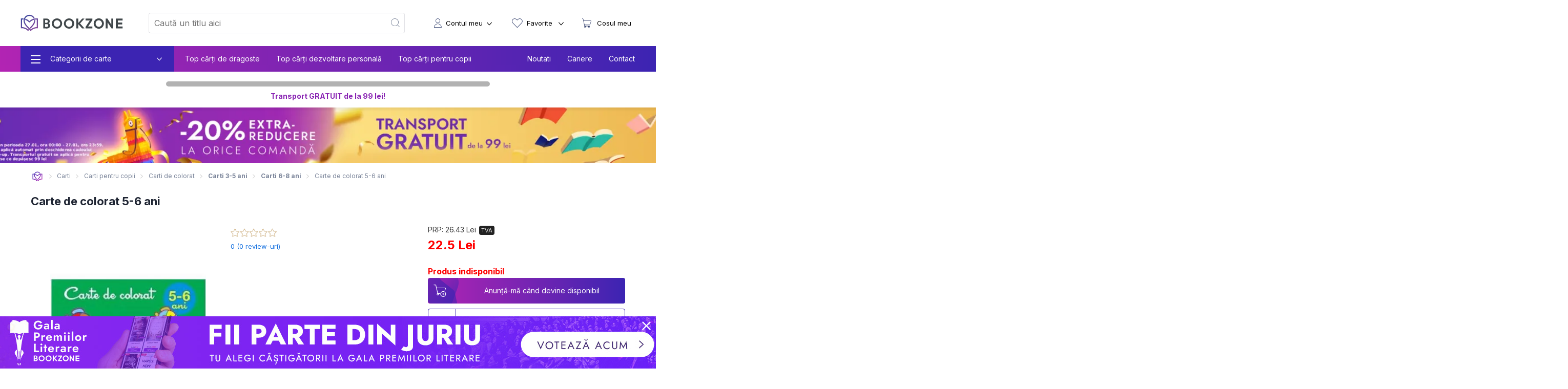

--- FILE ---
content_type: text/html; charset=utf-8
request_url: https://bookzone.ro/carte/carte-de-colorat-5-6-ani
body_size: 33503
content:
<!doctype html>
<html data-n-head-ssr lang="ro" data-n-head="%7B%22lang%22:%7B%22ssr%22:%22ro%22%7D%7D">
<head >
  <meta charset="UTF-8">
  <link rel="preconnect" href="https://api.bookzone.ro">
  <link rel="stylesheet" href="https://bookzone.ro/css/base.m.min.css">
  <link rel="preload" as="style" onload='this.onload=null,this.rel="stylesheet"' href="/css/swiper.extra.min.css">
  <link rel="preload" as="style" onload='this.onload=null,this.rel="stylesheet"' href="https://bookzone.ro/css/extra.m.min.css">
  <link rel="preload" as="style" onload='this.onload=null,this.rel="stylesheet"' href="/css/icons/style.min.css?v=asdaw3">
  <meta name="viewport" content="width=device-width,initial-scale=1">
  <meta name="google-site-verification" content="VFIeuHycCHMomnx10cjIwvz_CeviUUWXj_uh1dbM3cg">
  <!-- Start cookieyes banner --> 
  <script id="cookieyes" type="text/javascript" src="https://cdn-cookieyes.com/client_data/9ca75db585108c80757effb5/script.js"></script> 
  <!-- End cookieyes banner -->
  <script>window.addEventListener("DOMContentLoaded",(function(){!function(e,t,n,a,o){e[a]=e[a]||[],e[a].push({"gtm.start":(new Date).getTime(),event:"gtm.js"});var r=t.getElementsByTagName(n)[0],s=t.createElement(n);s.async=!0,s.src="https://www.googletagmanager.com/gtm.js?id=GTM-WZBCKPQ",r.parentNode.insertBefore(s,r)}(window,document,"script","dataLayer")}))</script>

  <script>window.addEventListener("DOMContentLoaded",(function(){var e,t=document.getElementsByTagName("head")[0];(e=document.createElement("script")).type="text/javascript",e.src="https://www.googleadservices.com/pagead/conversion.js",e.defer=!0,t.appendChild(e),(e=document.createElement("script")).type="text/javascript",e.src="https://attr-2p.com/45703e894/clc/1.js",e.defer=!0,t.appendChild(e)}))</script>

  <!-- Google tag (gtag.js) GA4 -->
  <script async src="https://www.googletagmanager.com/gtag/js?id=G-WZ7E7KZR99"></script>
  <script>function gtag(){dataLayer.push(arguments)}window.dataLayer=window.dataLayer||[],gtag("js",new Date),gtag("config","G-WZ7E7KZR99")</script>

  <!-- Start VWO Async SmartCode -->
  <link rel="preconnect" href="https://dev.visualwebsiteoptimizer.com">
  <script type="text/javascript" id="vwoCode">window._vwo_code||function(){var e=!1,t=window,n=document,i=n.querySelector("#vwoCode"),o="_vwo_1124517_settings",r={};try{var a=JSON.parse(localStorage.getItem("_vwo_1124517_config"));r=a&&"object"==typeof a?a:{}}catch(e){}var s="session"===r.stT?t.sessionStorage:t.localStorage;code={nonce:i&&i.nonce,library_tolerance:function(){return"undefined"!=typeof library_tolerance?library_tolerance:void 0},settings_tolerance:function(){return r.sT||2e3},hide_element_style:function(){return"{"+(r.hES||"opacity:0 !important;filter:alpha(opacity=0) !important;background:none !important;transition:none !important;")+"}"},hide_element:function(){return performance.getEntriesByName("first-contentful-paint")[0]?"":"string"==typeof r.hE?r.hE:"body"},getVersion:function(){return 2.1},finish:function(t){if(!e){e=!0;var i=n.getElementById("_vis_opt_path_hides");i&&i.parentNode.removeChild(i),t&&((new Image).src="https://dev.visualwebsiteoptimizer.com/ee.gif?a=1124517"+t)}},finished:function(){return e},addScript:function(e){var t=n.createElement("script");t.type="text/javascript",e.src?t.src=e.src:t.text=e.text,i&&t.setAttribute("nonce",i.nonce),n.getElementsByTagName("head")[0].appendChild(t)},load:function(e,i){var r=this.getSettings(),a=n.createElement("script");if(i=i||{},r)a.textContent=r,n.getElementsByTagName("head")[0].appendChild(a),t.VWO&&!VWO.caE||(s.removeItem(o),this.load(e));else{var d=new XMLHttpRequest;d.open("GET",e,!0),d.withCredentials=!i.dSC,d.responseType=i.responseType||"text",d.onload=function(){if(i.onloadCb)return i.onloadCb(d,e);200===d.status||304===d.status?_vwo_code.addScript({text:d.responseText}):_vwo_code.finish("&e=loading_failure:"+e)},d.onerror=function(){if(i.onerrorCb)return i.onerrorCb(e);_vwo_code.finish("&e=loading_failure:"+e)},d.send()}},getSettings:function(){try{var e=s.getItem(o);if(!e)return;return e=JSON.parse(e),Date.now()>e.e?void s.removeItem(o):e.s}catch(e){return}},init:function(){if(!(n.URL.indexOf("__vwo_disable__")>-1)){var e,r=this.settings_tolerance();if(t._vwo_settings_timer=setTimeout((function(){_vwo_code.finish(),s.removeItem(o)}),r),"body"!==this.hide_element()){e=n.createElement("style");var a=this.hide_element(),d=a?a+this.hide_element_style():"",c=n.getElementsByTagName("head")[0];e.setAttribute("id","_vis_opt_path_hides"),i&&e.setAttribute("nonce",i.nonce),e.setAttribute("type","text/css"),e.styleSheet?e.styleSheet.cssText=d:e.appendChild(n.createTextNode(d)),c.appendChild(e)}else{e=n.getElementsByTagName("head")[0],(d=n.createElement("div")).style.cssText="z-index: 2147483647 !important;position: fixed !important;left: 0 !important;top: 0 !important;width: 100% !important;height: 100% !important;background: white !important;display: block !important;",d.setAttribute("id","_vis_opt_path_hides"),d.classList.add("_vis_hide_layer"),e.parentNode.insertBefore(d,e.nextSibling)}var l=window._vis_opt_url||n.URL,p="https://dev.visualwebsiteoptimizer.com/j.php?a=1124517&u="+encodeURIComponent(l)+"&vn=2.1";-1!==t.location.search.indexOf("_vwo_xhr")?this.addScript({src:p}):this.load(p+"&x=true")}}},t._vwo_code=code,code.init()}()</script>
  <!-- End VWO Async SmartCode -->

  <title>Carte de colorat 5-6 ani » BookZone</title><meta data-n-head="ssr" data-hid="description" name="description" content="Cumpara acum Carte de colorat 5-6 ani de  la pret special oferit de BOOKZONE. Beneficiezi de livrare rapida oriunde in Romania."><meta data-n-head="ssr" data-hid="title" name="title" content="Carte de colorat 5-6 ani » BookZone"><meta data-n-head="ssr" data-hid="ogtitle" property="og:title" content="Carte de colorat 5-6 ani » BookZone"><meta data-n-head="ssr" data-hid="ogimage" property="og:image" content="https://assets.bkz.ro/upload/produse/ZKGMDMDWH/carte-de-colorat-5-6-ani-bg1.webp"><meta data-n-head="ssr" data-hid="ogimagesecure_url" property="og:image:secure_url" content="https://assets.bkz.ro/upload/produse/ZKGMDMDWH/carte-de-colorat-5-6-ani-bg1.webp"><meta data-n-head="ssr" data-hid="ogimagetype" property="og:image:type" content="image/jpeg"><meta data-n-head="ssr" data-hid="ogurl" property="og:url" content="https://bookzone.ro/carte/carte-de-colorat-5-6-ani"><meta data-n-head="ssr" data-hid="ogdescription" property="og:description" content="Cumpara acum Carte de colorat 5-6 ani de  la pret special oferit de BOOKZONE. Beneficiezi de livrare rapida oriunde in Romania."><meta data-n-head="ssr" data-hid="ogtype" property="og:type" content="website"><meta data-n-head="ssr" data-hid="ogsite_name" property="og:site_name" content="Bookzone"><meta data-n-head="ssr" data-hid="fbapp_id" property="fb:app_id" content="352238545175569"><meta data-n-head="ssr" data-hid="robots" name="robots" content="index, follow"><link data-n-head="ssr" rel="icon" type="image/x-icon" href="/ico.ico"><link data-n-head="ssr" rel="canonical" href="https://bookzone.ro/carte/carte-de-colorat-5-6-ani"><link data-n-head="ssr" rel="preload" href="https://assets.bkz.ro/upload/produse/ZKGMDMDWH/carte-de-colorat-5-6-ani-bg1.webp" as="image" type="image/webp"><script data-n-head="ssr" data-hid="ldjson-schema" type="application/ld+json"></script><script data-n-head="ssr" data-hid="ldjson-schema" type="application/ld+json">{"@context": "https://schema.org/", "@type": "BreadcrumbList", "itemListElement": [{"@type": "ListItem", "position": 1,"name": "Carti","item": "https://bookzone.ro/carti"},{"@type": "ListItem", "position": 2,"name": "Carti pentru copii","item": "https://bookzone.ro/carti/pentru-copii"},{"@type": "ListItem", "position": 3,"name": "Carti de colorat","item": "https://bookzone.ro/carti/de-colorat-pentru-copii"},{"@type": "ListItem", "position": 4,"name": "Carti 3-5 ani","item": "https://bookzone.ro/carti/copii-3-4-5-ani"},{"@type": "ListItem", "position": 5,"name": "Carti 6-8 ani","item": "https://bookzone.ro/carti/copii-6-7-8-ani"},{"@type": "ListItem", "position": 6,"name": "Carte de colorat 5-6 ani","item": "https://bookzone.ro/carte/carte-de-colorat-5-6-ani"}]}</script><link rel="preload" href="/_nuxt/css/e5f05eb.css" as="style"><link rel="preload" href="/_nuxt/css/8afd61a.css" as="style"><link rel="preload" href="/_nuxt/css/9287b05.css" as="style"><link rel="preload" href="/_nuxt/css/18185dc.css" as="style"><link rel="stylesheet" href="/_nuxt/css/e5f05eb.css"><link rel="stylesheet" href="/_nuxt/css/8afd61a.css"><link rel="stylesheet" href="/_nuxt/css/9287b05.css"><link rel="stylesheet" href="/_nuxt/css/18185dc.css">
</head>
<body >
  <noscript><iframe src="https://www.googletagmanager.com/ns.html?id=GTM-WZBCKPQ" height="0" width="0" style="display:none;visibility:hidden"></iframe></noscript>
  <div data-server-rendered="true" id="__nuxt"><!----><div id="__layout"><div data-fetch-key="0"><nav data-fetch-key="data-v-3d8f29dd:0" data-v-3d8f29dd><div class="container menu-container" data-v-3d8f29dd><div class="nav" data-v-3d8f29dd><div class="nav__burger" style="display:;" data-v-3d8f29dd><div class="nav__bg-fw" data-v-3d8f29dd><div class="nav__bg-c" data-v-3d8f29dd><div class="nav-bars-x" data-v-3d8f29dd><img src="/img/icons/bars-regular.svg" width="16" height="18" alt="ShowMenu" data-v-3d8f29dd></div> <!----> <div class="nav__burger__menu" data-v-3d8f29dd><ul class="nav__menu__big" data-v-3d8f29dd><li class="nav__menu__big__item" data-v-3d8f29dd><div class="nav__menu__big__link" data-v-3d8f29dd><span class="nav__menu__big__link-burger" data-v-3d8f29dd></span> <div class="nav__menu__big__link-wrapper" data-v-3d8f29dd><p class="nav__menu__big__link-text" data-v-3d8f29dd>Categorii de carte</p> <i class="nav__btn__text__ico icon-angle-down" data-v-3d8f29dd></i></div></div> <div class="nav__menu__big__drop" data-v-3d8f29dd><ul class="nav__menu__big__drop-wrap" data-v-3d8f29dd><li class="nav__menu__big__drop__item" data-v-3d8f29dd><i class="icon-icon-istorie" data-v-3d8f29dd></i> <a href="/carti/fictiune" class="nav__menu__big__drop__link" data-v-3d8f29dd data-v-3d8f29dd>Carti fictiune</a> <i class="nav__btn__text__ico icon-angle-right" data-v-3d8f29dd></i> <ul class="nav__menu__big__subdrop__list" data-v-3d8f29dd><li class="nmbsi" data-v-3d8f29dd><b data-v-3d8f29dd><a href="/carti/fictiune" data-v-3d8f29dd data-v-3d8f29dd>
                                  Carti fictiune                                                                                                                                                                                                                                                                                                                                                                                                                                                                                                                                                                                                                                                                                                                                                                                                                                                                                                                                                                                                                                                                                                                                                            
                                </a></b></li> <li class="nmbsi" data-v-3d8f29dd><a href="/carti/fictiune-literara" data-v-3d8f29dd data-v-3d8f29dd>Fictiune literara</a></li><li class="nmbsi" data-v-3d8f29dd><a href="/carti/fictiune-istorica" data-v-3d8f29dd data-v-3d8f29dd>Fictiune istorica</a></li><li class="nmbsi" data-v-3d8f29dd><a href="/carti/erotice-literatura-erotica" data-v-3d8f29dd data-v-3d8f29dd>Carti erotice</a></li><li class="nmbsi" data-v-3d8f29dd><a href="/carti/fantasy" data-v-3d8f29dd data-v-3d8f29dd>Carti fantasy</a></li><li class="nmbsi" data-v-3d8f29dd><a href="/carti/sf" data-v-3d8f29dd data-v-3d8f29dd>Carti SF</a></li></ul></li><li class="nav__menu__big__drop__item" data-v-3d8f29dd><i class="icon-icon-nutritie-si-sanatate" data-v-3d8f29dd></i> <a href="/carti/de-nutritie-sanatate" class="nav__menu__big__drop__link" data-v-3d8f29dd data-v-3d8f29dd>Nutritie &amp; Sanatate</a> <i class="nav__btn__text__ico icon-angle-right" data-v-3d8f29dd></i> <ul class="nav__menu__big__subdrop__list" data-v-3d8f29dd><li class="nmbsi" data-v-3d8f29dd><b data-v-3d8f29dd><a href="/carti/de-nutritie-sanatate" data-v-3d8f29dd data-v-3d8f29dd>
                                  Nutritie &amp; Sanatate                                                                                                                                                                                                                                                                                                                                                                                                                                                                                                                                                                                                                                                                                                                                                                                                                                                                                                                                                                                                                                                                                                                                                            
                                </a></b></li> <li class="nmbsi" data-v-3d8f29dd><a href="/carti/de-nutritie-sanatate" data-v-3d8f29dd data-v-3d8f29dd>Diete</a></li><li class="nmbsi" data-v-3d8f29dd><a href="/carti/de-nutritie-sanatate" data-v-3d8f29dd data-v-3d8f29dd>Nutritie</a></li><li class="nmbsi" data-v-3d8f29dd><a href="/carti/de-nutritie-sanatate" data-v-3d8f29dd data-v-3d8f29dd>Sanatate</a></li><li class="nmbsi" data-v-3d8f29dd><a href="/carti/fitness" data-v-3d8f29dd data-v-3d8f29dd>Fitness</a></li><li class="nmbsi" data-v-3d8f29dd><a href="/carti/frumusete-si-stil" data-v-3d8f29dd data-v-3d8f29dd>Frumusete si stil</a></li></ul></li><li class="nav__menu__big__drop__item" data-v-3d8f29dd><i class="icon-icon-carti-de-specialitate" data-v-3d8f29dd></i> <a href="/carti/thriller-mister-suspans" class="nav__menu__big__drop__link" data-v-3d8f29dd data-v-3d8f29dd>Thriller, mister si suspans</a> <!----> <!----></li><li class="nav__menu__big__drop__item" data-v-3d8f29dd><i class="icon-icon-beletristica" data-v-3d8f29dd></i> <a href="/carti/beletristica" class="nav__menu__big__drop__link" data-v-3d8f29dd data-v-3d8f29dd>Beletristica</a> <i class="nav__btn__text__ico icon-angle-right" data-v-3d8f29dd></i> <ul class="nav__menu__big__subdrop__list" data-v-3d8f29dd><li class="nmbsi" data-v-3d8f29dd><b data-v-3d8f29dd><a href="/carti/beletristica" data-v-3d8f29dd data-v-3d8f29dd>
                                  Beletristica                                                                                                                                                                                                                                                                                                                                                                                                                                                                                                                                                                                                                                                                                                                                                                                                                                                                                                                                                                                                                                                                                                                                                            
                                </a></b></li> <li class="nmbsi" data-v-3d8f29dd><a href="/carti/poezii" data-v-3d8f29dd data-v-3d8f29dd>Carti de poezii</a></li><li class="nmbsi" data-v-3d8f29dd><a href="/carti/literatura-universala" data-v-3d8f29dd data-v-3d8f29dd>Literatura universala</a></li><li class="nmbsi" data-v-3d8f29dd><a href="/carti/amuzante-umoristice" data-v-3d8f29dd data-v-3d8f29dd>Umor si divertisment</a></li><li class="nmbsi" data-v-3d8f29dd><a href="/carti/horror-de-groaza" data-v-3d8f29dd data-v-3d8f29dd>Carti horror</a></li><li class="nmbsi" data-v-3d8f29dd><a href="/carti/romane-politiste" data-v-3d8f29dd data-v-3d8f29dd>Carti politiste</a></li><li class="nmbsi" data-v-3d8f29dd><a href="/carti/actiune-si-aventura" data-v-3d8f29dd data-v-3d8f29dd>Actiune si aventura</a></li><li class="nmbsi" data-v-3d8f29dd><a href="/carti/literatura-clasica-romane-clasice" data-v-3d8f29dd data-v-3d8f29dd>Literatura clasica</a></li><li class="nmbsi" data-v-3d8f29dd><a href="/carti/literatura-contemporana" data-v-3d8f29dd data-v-3d8f29dd>Literatura contemporana</a></li><li class="nmbsi" data-v-3d8f29dd><a href="/carti/literatura-romana" data-v-3d8f29dd data-v-3d8f29dd>Literatura romana</a></li><li class="nmbsi" data-v-3d8f29dd><a href="/carti/proza-scurta-antologie" data-v-3d8f29dd data-v-3d8f29dd>Proza scurta si antologii</a></li><li class="nmbsi" data-v-3d8f29dd><a href="/carti/teatru" data-v-3d8f29dd data-v-3d8f29dd>Teatru</a></li><li class="nmbsi" data-v-3d8f29dd><a href="/carti/literatura-lgbt" data-v-3d8f29dd data-v-3d8f29dd>Literatura LGBT</a></li><li class="nmbsi" data-v-3d8f29dd><a href="/carti/premiate" data-v-3d8f29dd data-v-3d8f29dd>Carti premiate</a></li><li class="nmbsi" data-v-3d8f29dd><a href="/carti/romane-ecranizate" data-v-3d8f29dd data-v-3d8f29dd>Carti ecranizate</a></li></ul></li><li class="nav__menu__big__drop__item" data-v-3d8f29dd><i class="icon-icon-cresterea-copilului" data-v-3d8f29dd></i> <a href="/carti/parenting-cresterea-copilului" class="nav__menu__big__drop__link" data-v-3d8f29dd data-v-3d8f29dd>Cresterea copilului</a> <i class="nav__btn__text__ico icon-angle-right" data-v-3d8f29dd></i> <ul class="nav__menu__big__subdrop__list" data-v-3d8f29dd><li class="nmbsi" data-v-3d8f29dd><b data-v-3d8f29dd><a href="/carti/parenting-cresterea-copilului" data-v-3d8f29dd data-v-3d8f29dd>
                                  Cresterea copilului                                                                                                                                                                                                                                                                                                                                                                                                                                                                                                                                                                                                                                                                                                                                                                                                                                                                                                                                                                                                                                                                                                                                                            
                                </a></b></li> <li class="nmbsi" data-v-3d8f29dd><a href="/carti/alimentatie-bebe-sanatate-copii" data-v-3d8f29dd data-v-3d8f29dd>Alimentatie si sanatate</a></li><li class="nmbsi" data-v-3d8f29dd><a href="/carti/despre-sarcina-si-nastere-pentru-gravide" data-v-3d8f29dd data-v-3d8f29dd>Sarcina si nastere</a></li></ul></li><li class="nav__menu__big__drop__item" data-v-3d8f29dd><i class="icon-icon-afaceri-si-bani" data-v-3d8f29dd></i> <a href="/carti/antreprenoriat-afaceri-investitii" class="nav__menu__big__drop__link" data-v-3d8f29dd data-v-3d8f29dd>Afaceri si investitii</a> <i class="nav__btn__text__ico icon-angle-right" data-v-3d8f29dd></i> <ul class="nav__menu__big__subdrop__list" data-v-3d8f29dd><li class="nmbsi" data-v-3d8f29dd><b data-v-3d8f29dd><a href="/carti/antreprenoriat-afaceri-investitii" data-v-3d8f29dd data-v-3d8f29dd>
                                  Afaceri si investitii                                                                                                                                                                                                                                                                                                                                                                                                                                                                                                                                                                                                                                                                                                                                                                                                                                                                                                                                                                                                                                                                                                                                                            
                                </a></b></li> <li class="nmbsi" data-v-3d8f29dd><a href="/carti/management-si-leadership" data-v-3d8f29dd data-v-3d8f29dd>Management si leadership</a></li><li class="nmbsi" data-v-3d8f29dd><a href="/carti/economie" data-v-3d8f29dd data-v-3d8f29dd>Economie</a></li><li class="nmbsi" data-v-3d8f29dd><a href="/carti/marketing-vanzari" data-v-3d8f29dd data-v-3d8f29dd>Vanzari si marketing</a></li><li class="nmbsi" data-v-3d8f29dd><a href="/carti/educatie-financiara" data-v-3d8f29dd data-v-3d8f29dd>Educatie financiara</a></li></ul></li><li class="nav__menu__big__drop__item" data-v-3d8f29dd><i class="icon-icon-istorie" data-v-3d8f29dd></i> <a href="/carti/istorie" class="nav__menu__big__drop__link" data-v-3d8f29dd data-v-3d8f29dd>Istorie</a> <i class="nav__btn__text__ico icon-angle-right" data-v-3d8f29dd></i> <ul class="nav__menu__big__subdrop__list" data-v-3d8f29dd><li class="nmbsi" data-v-3d8f29dd><b data-v-3d8f29dd><a href="/carti/istorie" data-v-3d8f29dd data-v-3d8f29dd>
                                  Istorie                                                                                                                                                                                                                                                                                                                                                                                                                                                                                                                                                                                                                                                                                                                                                                                                                                                                                                                                                                                                                                                                                                                                                            
                                </a></b></li> <li class="nmbsi" data-v-3d8f29dd><a href="/carti/istorie-universala" data-v-3d8f29dd data-v-3d8f29dd>Istorie universala</a></li><li class="nmbsi" data-v-3d8f29dd><a href="/carti/istoria-romanilor" data-v-3d8f29dd data-v-3d8f29dd>Istoria romanilor</a></li><li class="nmbsi" data-v-3d8f29dd><a href="/carti/studii-istorice" data-v-3d8f29dd data-v-3d8f29dd>Studii istorice</a></li><li class="nmbsi" data-v-3d8f29dd><a href="/carti/istorie-militara-si-razboaie" data-v-3d8f29dd data-v-3d8f29dd>Istorie militara si razboaie</a></li></ul></li><li class="nav__menu__big__drop__item" data-v-3d8f29dd><i class="icon-icon-gastronomie" data-v-3d8f29dd></i> <a href="/carti/gastronomie" class="nav__menu__big__drop__link" data-v-3d8f29dd data-v-3d8f29dd>Gastronomie</a> <i class="nav__btn__text__ico icon-angle-right" data-v-3d8f29dd></i> <ul class="nav__menu__big__subdrop__list" data-v-3d8f29dd><li class="nmbsi" data-v-3d8f29dd><b data-v-3d8f29dd><a href="/carti/gastronomie" data-v-3d8f29dd data-v-3d8f29dd>
                                  Gastronomie                                                                                                                                                                                                                                                                                                                                                                                                                                                                                                                                                                                                                                                                                                                                                                                                                                                                                                                                                                                                                                                                                                                                                            
                                </a></b></li> <li class="nmbsi" data-v-3d8f29dd><a href="/carti/de-bucate-gatit-retete-culinare" data-v-3d8f29dd data-v-3d8f29dd>Mancare</a></li><li class="nmbsi" data-v-3d8f29dd><a href="/carti/bauturi" data-v-3d8f29dd data-v-3d8f29dd>Bauturi</a></li></ul></li><li class="nav__menu__big__drop__item" data-v-3d8f29dd><i class="icon-icon-spiritualitate-si-ezoterism2" data-v-3d8f29dd></i> <a href="/carti/spiritualitate-si-ezoterism" class="nav__menu__big__drop__link" data-v-3d8f29dd data-v-3d8f29dd>Spiritualitate si ezoterism</a> <i class="nav__btn__text__ico icon-angle-right" data-v-3d8f29dd></i> <ul class="nav__menu__big__subdrop__list" data-v-3d8f29dd><li class="nmbsi" data-v-3d8f29dd><b data-v-3d8f29dd><a href="/carti/spiritualitate-si-ezoterism" data-v-3d8f29dd data-v-3d8f29dd>
                                  Spiritualitate si ezoterism                                                                                                                                                                                                                                                                                                                                                                                                                                                                                                                                                                                                                                                                                                                                                                                                                                                                                                                                                                                                                                                                                                                                                            
                                </a></b></li> <li class="nmbsi" data-v-3d8f29dd><a href="/carti/ezoterism" data-v-3d8f29dd data-v-3d8f29dd>Ezoterism</a></li><li class="nmbsi" data-v-3d8f29dd><a href="/carti/astrologie-divinatie" data-v-3d8f29dd data-v-3d8f29dd>Astrologie, divinatie</a></li></ul></li><li class="nav__menu__big__drop__item" data-v-3d8f29dd><i class="icon-icon-manuale-si-auxiliare-scolare" data-v-3d8f29dd></i> <a href="/carti/auxiliare-manuale-scolare" class="nav__menu__big__drop__link" data-v-3d8f29dd data-v-3d8f29dd>Manuale scolare si auxiliare</a> <i class="nav__btn__text__ico icon-angle-right" data-v-3d8f29dd></i> <ul class="nav__menu__big__subdrop__list" data-v-3d8f29dd><li class="nmbsi" data-v-3d8f29dd><b data-v-3d8f29dd><a href="/carti/auxiliare-manuale-scolare" data-v-3d8f29dd data-v-3d8f29dd>
                                  Manuale scolare si auxiliare                                                                                                                                                                                                                                                                                                                                                                                                                                                                                                                                                                                                                                                                                                                                                                                                                                                                                                                                                                                                                                                                                                                                                            
                                </a></b></li> <li class="nmbsi" data-v-3d8f29dd><a href="/carti/auxiliare-scolare" data-v-3d8f29dd data-v-3d8f29dd>Auxiliare scolare</a></li><li class="nmbsi" data-v-3d8f29dd><a href="/carti/manuale" data-v-3d8f29dd data-v-3d8f29dd>Manuale</a></li><li class="nmbsi" data-v-3d8f29dd><a href="/carti/auxiliare-manuale-clasa-pregatitoare-gradinita" data-v-3d8f29dd data-v-3d8f29dd>Gradinita si clasa pregatitoare</a></li><li class="nmbsi" data-v-3d8f29dd><a href="/carti/auxiliare-manuale-clasa-1-2-3-4" data-v-3d8f29dd data-v-3d8f29dd>Ciclu primar</a></li><li class="nmbsi" data-v-3d8f29dd><a href="/carti/auxiliare-manuale-clasa-5-6-7-8" data-v-3d8f29dd data-v-3d8f29dd>Gimnaziu</a></li><li class="nmbsi" data-v-3d8f29dd><a href="/carti/manuale-liceu-clasa-9-10-11-12" data-v-3d8f29dd data-v-3d8f29dd>Liceu</a></li><li class="nmbsi" data-v-3d8f29dd><a href="/carti/dictionare-scolare" data-v-3d8f29dd data-v-3d8f29dd>Dictionare</a></li></ul></li><li class="nav__menu__big__drop__item" data-v-3d8f29dd><i class="icon-icon-stiinte-umaniste" data-v-3d8f29dd></i> <a href="/carti/non-fictiune" class="nav__menu__big__drop__link" data-v-3d8f29dd data-v-3d8f29dd>Non-fictiune</a> <i class="nav__btn__text__ico icon-angle-right" data-v-3d8f29dd></i> <ul class="nav__menu__big__subdrop__list" data-v-3d8f29dd><li class="nmbsi" data-v-3d8f29dd><b data-v-3d8f29dd><a href="/carti/non-fictiune" data-v-3d8f29dd data-v-3d8f29dd>
                                  Non-fictiune                                                                                                                                                                                                                                                                                                                                                                                                                                                                                                                                                                                                                                                                                                                                                                                                                                                                                                                                                                                                                                                                                                                                                            
                                </a></b></li> <li class="nmbsi" data-v-3d8f29dd><a href="/carti/de-specialitate" data-v-3d8f29dd data-v-3d8f29dd>Carti de specialitate</a></li><li class="nmbsi" data-v-3d8f29dd><a href="/carti/cultura-generala" data-v-3d8f29dd data-v-3d8f29dd>Cultura generala</a></li><li class="nmbsi" data-v-3d8f29dd><a href="/carti/hobby-timp-liber" data-v-3d8f29dd data-v-3d8f29dd>Hobby &amp; Timp liber</a></li><li class="nmbsi" data-v-3d8f29dd><a href="/carti/stiinta-si-tehnica" data-v-3d8f29dd data-v-3d8f29dd>Stiinta si tehnica</a></li></ul></li><li class="nav__menu__big__drop__item" data-v-3d8f29dd><i class="icon-icon-beletristica" data-v-3d8f29dd></i> <a href="/carti/carti-in-limba-engleza" class="nav__menu__big__drop__link" data-v-3d8f29dd data-v-3d8f29dd>Carti in limba engleza</a> <i class="nav__btn__text__ico icon-angle-right" data-v-3d8f29dd></i> <ul class="nav__menu__big__subdrop__list" data-v-3d8f29dd><li class="nmbsi" data-v-3d8f29dd><b data-v-3d8f29dd><a href="/carti/carti-in-limba-engleza" data-v-3d8f29dd data-v-3d8f29dd>
                                  Carti in limba engleza                                                                                                                                                                                                                                                                                                                                                                                                                                                                                                                                                                                                                                                                                                                                                                                                                                                                                                                                                                                                                                                                                                                                                            
                                </a></b></li> <li class="nmbsi" data-v-3d8f29dd><a href="/carti/fictiune-in-limba-engleza" data-v-3d8f29dd data-v-3d8f29dd>Carti fictiune in limba engleza</a></li><li class="nmbsi" data-v-3d8f29dd><a href="/carti/non-fictiune-in-limba-engleza" data-v-3d8f29dd data-v-3d8f29dd>Carti non-fictiune in limba engleza</a></li><li class="nmbsi" data-v-3d8f29dd><a href="/carti/carti-pentru-copii-in-limba-engleza" data-v-3d8f29dd data-v-3d8f29dd>Carti pentru copii in limba engleza</a></li></ul></li><li class="nav__menu__big__drop__item" data-v-3d8f29dd><i class="icon-icon-beletristica" data-v-3d8f29dd></i> <a href="/carti/carti-in-limbi-straine" class="nav__menu__big__drop__link" data-v-3d8f29dd data-v-3d8f29dd>Carti in limbi straine</a> <!----> <!----></li><li class="nav__menu__big__drop__item" data-v-3d8f29dd><i data-v-3d8f29dd></i> <a href="/carti/accesorii" class="nav__menu__big__drop__link" data-v-3d8f29dd data-v-3d8f29dd>Accesorii carti</a> <i class="nav__btn__text__ico icon-angle-right" data-v-3d8f29dd></i> <ul class="nav__menu__big__subdrop__list" data-v-3d8f29dd><li class="nmbsi" data-v-3d8f29dd><b data-v-3d8f29dd><a href="/carti/accesorii" data-v-3d8f29dd data-v-3d8f29dd>
                                  Accesorii carti                                                                                                                                                                                                                                                                                                                                                                                                                                                                                                                                                                                                                                                                                                                                                                                                                                                                                                                                                                                                                                                                                                                                                            
                                </a></b></li> <li class="nmbsi" data-v-3d8f29dd><a href="/carti/alte-accesorii" data-v-3d8f29dd data-v-3d8f29dd>Alte accesorii</a></li></ul></li><li class="nav__menu__big__drop__item" data-v-3d8f29dd><i class="icon-icon-stiinte-umaniste" data-v-3d8f29dd></i> <a href="/carti/sociologie-stiinte-umaniste" class="nav__menu__big__drop__link" data-v-3d8f29dd data-v-3d8f29dd>Carti Sociologie</a> <i class="nav__btn__text__ico icon-angle-right" data-v-3d8f29dd></i> <ul class="nav__menu__big__subdrop__list" data-v-3d8f29dd><li class="nmbsi" data-v-3d8f29dd><b data-v-3d8f29dd><a href="/carti/sociologie-stiinte-umaniste" data-v-3d8f29dd data-v-3d8f29dd>
                                  Carti Sociologie                                                                                                                                                                                                                                                                                                                                                                                                                                                                                                                                                                                                                                                                                                                                                                                                                                                                                                                                                                                                                                                                                                                                                            
                                </a></b></li> <li class="nmbsi" data-v-3d8f29dd><a href="/carti/filozofie" data-v-3d8f29dd data-v-3d8f29dd>Filozofie</a></li><li class="nmbsi" data-v-3d8f29dd><a href="/carti/critica-literara" data-v-3d8f29dd data-v-3d8f29dd>Critica literara</a></li><li class="nmbsi" data-v-3d8f29dd><a href="/carti/politica-stiinte-politice" data-v-3d8f29dd data-v-3d8f29dd>Stiinte politice</a></li><li class="nmbsi" data-v-3d8f29dd><a href="/carti/pedagogice-despre-educatie" data-v-3d8f29dd data-v-3d8f29dd>Educatie si pedagogie</a></li><li class="nmbsi" data-v-3d8f29dd><a href="/carti/psihologie" data-v-3d8f29dd data-v-3d8f29dd>Psihologie</a></li></ul></li><li class="nav__menu__big__drop__item" data-v-3d8f29dd><i class="icon-icon-dezvoltare-personala" data-v-3d8f29dd></i> <a href="/carti/dezvoltare-personala" class="nav__menu__big__drop__link" data-v-3d8f29dd data-v-3d8f29dd>Dezvoltare personala</a> <i class="nav__btn__text__ico icon-angle-right" data-v-3d8f29dd></i> <ul class="nav__menu__big__subdrop__list" data-v-3d8f29dd><li class="nmbsi" data-v-3d8f29dd><b data-v-3d8f29dd><a href="/carti/dezvoltare-personala" data-v-3d8f29dd data-v-3d8f29dd>
                                  Dezvoltare personala                                                                                                                                                                                                                                                                                                                                                                                                                                                                                                                                                                                                                                                                                                                                                                                                                                                                                                                                                                                                                                                                                                                                                            
                                </a></b></li> <li class="nmbsi" data-v-3d8f29dd><a href="/carti/psihologice" data-v-3d8f29dd data-v-3d8f29dd>Carti psihologice</a></li><li class="nmbsi" data-v-3d8f29dd><a href="/carti/despre-sexualitate-relatii-de-cuplu" data-v-3d8f29dd data-v-3d8f29dd>Relatii si sex</a></li><li class="nmbsi" data-v-3d8f29dd><a href="/carti/comunicare" data-v-3d8f29dd data-v-3d8f29dd>Comunicare</a></li><li class="nmbsi" data-v-3d8f29dd><a href="/carti/motivationale-despre-increderea-in-sine" data-v-3d8f29dd data-v-3d8f29dd>Increderea in sine</a></li><li class="nmbsi" data-v-3d8f29dd><a href="/carti/fericire" data-v-3d8f29dd data-v-3d8f29dd>Fericire</a></li><li class="nmbsi" data-v-3d8f29dd><a href="/carti/meditatie-si-mindfulness" data-v-3d8f29dd data-v-3d8f29dd>Meditatie si mindfulness</a></li><li class="nmbsi" data-v-3d8f29dd><a href="/carti/dezvoltare-personala-pentru-femei" data-v-3d8f29dd data-v-3d8f29dd>Carti pentru femei</a></li></ul></li><li class="nav__menu__big__drop__item" data-v-3d8f29dd><i class="icon-icon-biografiimemorii" data-v-3d8f29dd></i> <a href="/carti/memorii-biografii-jurnale-celebre" class="nav__menu__big__drop__link" data-v-3d8f29dd data-v-3d8f29dd>Memorii, biografii si jurnale</a> <!----> <!----></li><li class="nav__menu__big__drop__item" data-v-3d8f29dd><i class="icon-icon-carti-pentru-copii" data-v-3d8f29dd></i> <a href="/carti/pentru-copii" class="nav__menu__big__drop__link" data-v-3d8f29dd data-v-3d8f29dd>Carti pentru copii</a> <i class="nav__btn__text__ico icon-angle-right" data-v-3d8f29dd></i> <ul class="nav__menu__big__subdrop__list" data-v-3d8f29dd><li class="nmbsi" data-v-3d8f29dd><b data-v-3d8f29dd><a href="/carti/pentru-copii" data-v-3d8f29dd data-v-3d8f29dd>
                                  Carti pentru copii                                                                                                                                                                                                                                                                                                                                                                                                                                                                                                                                                                                                                                                                                                                                                                                                                                                                                                                                                                                                                                                                                                                                                            
                                </a></b></li> <li class="nmbsi" data-v-3d8f29dd><a href="/carti/povesti-pentru-copii" data-v-3d8f29dd data-v-3d8f29dd>Povesti si povestiri</a></li><li class="nmbsi" data-v-3d8f29dd><a href="/carti/educative-copii" data-v-3d8f29dd data-v-3d8f29dd>Carti educative</a></li><li class="nmbsi" data-v-3d8f29dd><a href="/carti/benzi-desenate-pentru-copii" data-v-3d8f29dd data-v-3d8f29dd>Benzi desenate</a></li><li class="nmbsi" data-v-3d8f29dd><a href="/carti/atlase-enciclopedii-pentru-copii" data-v-3d8f29dd data-v-3d8f29dd>Atlase si enciclopedii</a></li><li class="nmbsi" data-v-3d8f29dd><a href="/carti/dictionare-pentru-copii" data-v-3d8f29dd data-v-3d8f29dd>Dictionare</a></li><li class="nmbsi" data-v-3d8f29dd><a href="/carti/joc-montessori" data-v-3d8f29dd data-v-3d8f29dd>Carti Montessori</a></li><li class="nmbsi" data-v-3d8f29dd><a href="/carti/de-colorat-pentru-copii" data-v-3d8f29dd data-v-3d8f29dd>Carti de colorat</a></li><li class="nmbsi" data-v-3d8f29dd><a href="/carti/fantasy-si-sf" data-v-3d8f29dd data-v-3d8f29dd>Fantasy si SF</a></li><li class="nmbsi" data-v-3d8f29dd><a href="/carti/povesti-romanesti-pentru-copii" data-v-3d8f29dd data-v-3d8f29dd>Literatura romana</a></li><li class="nmbsi" data-v-3d8f29dd><a href="/carti/literatura-universala-pentru-copii" data-v-3d8f29dd data-v-3d8f29dd>Literatura universala</a></li><li class="nmbsi" data-v-3d8f29dd><a href="/carti/poezii-pentru-copii" data-v-3d8f29dd data-v-3d8f29dd>Poezii pentru copii</a></li><li class="nmbsi" data-v-3d8f29dd><a href="/carti/in-engleza-pentru-copii-alte-limbi-straine" data-v-3d8f29dd data-v-3d8f29dd>Carti in limbi straine</a></li><li class="nmbsi" data-v-3d8f29dd><a href="/carti/pentru-bebelusi" data-v-3d8f29dd data-v-3d8f29dd>Carti bebelusi</a></li><li class="nmbsi" data-v-3d8f29dd><a href="/carti/copii-3-4-5-ani" data-v-3d8f29dd data-v-3d8f29dd>Carti 3-5 ani</a></li><li class="nmbsi" data-v-3d8f29dd><a href="/carti/copii-6-7-8-ani" data-v-3d8f29dd data-v-3d8f29dd>Carti 6-8 ani</a></li><li class="nmbsi" data-v-3d8f29dd><a href="/carti/pentru-copii-de-9-10-11-12-13-14-ani" data-v-3d8f29dd data-v-3d8f29dd>Carti 9-12+ ani</a></li></ul></li><li class="nav__menu__big__drop__item" data-v-3d8f29dd><i class="icon-icon-religie" data-v-3d8f29dd></i> <a href="/carti/religie" class="nav__menu__big__drop__link" data-v-3d8f29dd data-v-3d8f29dd>Religie</a> <i class="nav__btn__text__ico icon-angle-right" data-v-3d8f29dd></i> <ul class="nav__menu__big__subdrop__list" data-v-3d8f29dd><li class="nmbsi" data-v-3d8f29dd><b data-v-3d8f29dd><a href="/carti/religie" data-v-3d8f29dd data-v-3d8f29dd>
                                  Religie                                                                                                                                                                                                                                                                                                                                                                                                                                                                                                                                                                                                                                                                                                                                                                                                                                                                                                                                                                                                                                                                                                                                                            
                                </a></b></li> <li class="nmbsi" data-v-3d8f29dd><a href="/carti/ortodoxie" data-v-3d8f29dd data-v-3d8f29dd>Carti ortodoxe</a></li><li class="nmbsi" data-v-3d8f29dd><a href="/carti/romane-crestine" data-v-3d8f29dd data-v-3d8f29dd>Crestinism</a></li><li class="nmbsi" data-v-3d8f29dd><a href="/carti/literatura-religioasa" data-v-3d8f29dd data-v-3d8f29dd>Literatura religioasa</a></li><li class="nmbsi" data-v-3d8f29dd><a href="/carti/religioase-pentru-copii" data-v-3d8f29dd data-v-3d8f29dd>Carti pentru copii</a></li></ul></li><li class="nav__menu__big__drop__item" data-v-3d8f29dd><i class="icon-icon-hobbytimp-liber" data-v-3d8f29dd></i> <a href="/carti/romane-de-dragoste-romantice" class="nav__menu__big__drop__link" data-v-3d8f29dd data-v-3d8f29dd>Carti de dragoste</a> <!----> <!----></li><li class="nav__menu__big__drop__item" data-v-3d8f29dd><i class="icon-icon-cultura-generala" data-v-3d8f29dd></i> <a href="/carti/young-adults-pentru-adolescenti" class="nav__menu__big__drop__link" data-v-3d8f29dd data-v-3d8f29dd>Young Adult</a> <!----> <!----></li></ul></div></li></ul></div> <div class="nav__burger__menu2" data-v-3d8f29dd><ul class="nav__menu__medium" data-v-3d8f29dd><li class="nav__menu__medium__item" data-v-3d8f29dd><a href="https://bookzone.ro/carti/romane-de-dragoste-romantice" class="nav__menu__medium__link" data-v-3d8f29dd>Top cărți de dragoste</a></li> <li class="nav__menu__medium__item" data-v-3d8f29dd><a href="https://bookzone.ro/carti/dezvoltare-personala" class="nav__menu__medium__link" data-v-3d8f29dd>Top cărți dezvoltare personală</a></li> <li class="nav__menu__medium__item" data-v-3d8f29dd><a href="https://bookzone.ro/carti/pentru-copii" class="nav__menu__medium__link" data-v-3d8f29dd>Top cărți pentru copii</a></li></ul></div> <div class="nav__burger__menu3" data-v-3d8f29dd><ul class="nav__menu__medium nav__menu__medium--last" data-v-3d8f29dd><li class="nav__menu__medium__item" data-v-3d8f29dd><a href="/noutati" class="nav__menu__medium__link" data-v-3d8f29dd>Noutati</a></li> <li class="nav__menu__medium__item" data-v-3d8f29dd><a href="/cariere" class="nav__menu__medium__link" data-v-3d8f29dd>Cariere</a></li> <li class="nav__menu__medium__item" data-v-3d8f29dd><a href="/contact" class="nav__menu__medium__link" data-v-3d8f29dd>Contact</a></li></ul></div></div></div></div> <!----> <div class="nav__search" data-v-3d8f29dd><i class="icon-icon-search mobile-search" data-v-3d8f29dd></i> <form action="/cautare" class="nav__search__form desktop-search" data-v-3d8f29dd><div id="autosuggest" data-v-3d8f29dd><div role="combobox" aria-expanded="false" aria-haspopup="listbox" aria-owns="autosuggest-autosuggest__results"><input type="text" autocomplete="off" aria-autocomplete="list" aria-activedescendant="" aria-controls="autosuggest-autosuggest__results" id="autosuggest__input" placeholder="Caută un titlu aici" name="term" value="" class="nav__search__input"></div> <div id="autosuggest-autosuggest__results" class="autosuggest__results-container"><!----> </div></div> <button style="display:none" data-v-3d8f29dd></button> <span class="nav__search-clear" data-v-3d8f29dd><i data-v-3d8f29dd></i></span> <button title="Cauta in site" class="nav__search-go" data-v-3d8f29dd><span style="display: none;" data-v-3d8f29dd>Search-Go</span> <i class="icon-icon-search" data-v-3d8f29dd></i></button></form> <!----></div> <!----> <div class="nav__logo" data-v-3d8f29dd><a href="/" class="nav__logo__link nuxt-link-active" data-v-3d8f29dd><img src="/img/logo-landscape-color.svg" alt="Bookzone.ro" width="190" class="nav__logo__img" data-v-3d8f29dd></a></div> <div class="nav__wishlist" data-v-3d8f29dd><button title="Lista mea de favorite" class="nav__btn nav__wishlist__btn" data-v-3d8f29dd><i class="nav__icon icon-wish_navbar" data-v-3d8f29dd></i> <!----> <span class="nav__btn__text" data-v-3d8f29dd>
            Favorite
            <i class="nav__btn__text__ico icon-angle-down" data-v-3d8f29dd></i></span></button> <!----></div> <!----> <div class="nav__cart" data-v-3d8f29dd><a href="/cos/produse" aria-label="Cosul meu" class="nav__btn nav__cart__btn" data-v-3d8f29dd><i class="nav__icon icon-cos_navbar" data-v-3d8f29dd></i> <!----> <span class="nav__btn__text" data-v-3d8f29dd>
            Cosul meu
            <i class="nav__btn__text__ico icon-angle-downa" data-v-3d8f29dd></i></span></a></div> <!----> <!----> <!----> <!----></div></div>  <!----> <!----> <!----> <!----> <!----></nav> <!----> <main class="main-padding-with-shipping-bar" style="min-height: 1000px"><div class="gala_banner" data-v-6d5798a2><a href="https://bookzone.ro/voteaza" data-v-6d5798a2><img src="/img/gala/2026/mobile.jpg" width="720" height="129" decoding="async" class="gala_banner_img_mobile" data-v-6d5798a2></a> <a href="https://bookzone.ro/voteaza" data-v-6d5798a2><img src="/img/gala/2026/desktop.jpg" width="2496" height="102" decoding="async" class="gala_banner_img_desktop" data-v-6d5798a2></a> <button class="close_button" data-v-6d5798a2><img src="/img/elements/close_white.svg" width="14" height="14" data-v-6d5798a2></button></div> <div data-fetch-key="data-v-36b20811:0" class="prod" data-v-36b20811><div id="snow" class="snow" style="display:none;" data-v-36b20811></div> <div class="gx-flex" data-v-36b20811><div class="banner bannertop" data-v-36b20811 data-v-36b20811><img fetchpriority="low" src="https://assets.bkz.ro/upload/altele/default/banner/3207/Desktop1.webp" width="100%" alt="" class="banner__img banner__img--desktop" data-v-36b20811> <!----> <!----></div> <div data-v-37d08b00 data-v-36b20811 data-v-36b20811><div class="container" data-v-37d08b00><div class="breadcrumbs" data-v-37d08b00><div class="breadcrumbs_home" data-v-37d08b00><a href="https://bookzone.ro" title="librarie online" class="nuxt-link-active" style="font-size:0;" data-v-37d08b00><img loading="lazy" src="/img/logo-bookzone-flower-only.svg" alt="homepage" class="breadcrumbs__logo" data-v-37d08b00>
          Librarie online
        </a> <i class="bread-icon icon-angle-right" data-v-37d08b00></i></div> <div class="breadcrumbs_overflow" data-v-37d08b00><div class="breadcrumbs_flex" data-v-37d08b00><div class="breadcrumbs__link" data-v-37d08b00><a href="https://bookzone.ro/carti" class="breadcrumbs__link" data-v-37d08b00><!----> <span data-v-37d08b00>Carti</span> <!----></a> <div data-v-37d08b00></div></div><div class="breadcrumbs__link" data-v-37d08b00><a href="https://bookzone.ro/carti/pentru-copii" class="breadcrumbs__link" data-v-37d08b00><i class="bread-icon icon-angle-right" data-v-37d08b00></i> <span data-v-37d08b00>Carti pentru copii</span> <!----></a> <div data-v-37d08b00></div></div><div class="breadcrumbs__link" data-v-37d08b00><a href="https://bookzone.ro/carti/de-colorat-pentru-copii" class="breadcrumbs__link" data-v-37d08b00><i class="bread-icon icon-angle-right" data-v-37d08b00></i> <span data-v-37d08b00>Carti de colorat</span> <!----></a> <div data-v-37d08b00></div></div><div class="breadcrumbs__link" data-v-37d08b00><a href="https://bookzone.ro/carti/copii-3-4-5-ani" class="breadcrumbs__link" data-v-37d08b00><i class="bread-icon icon-angle-right" data-v-37d08b00></i> <span data-v-37d08b00><strong data-v-37d08b00>Carti 3-5 ani</strong></span> <!----></a> <div data-v-37d08b00></div></div><div class="breadcrumbs__link" data-v-37d08b00><a href="https://bookzone.ro/carti/copii-6-7-8-ani" class="breadcrumbs__link" data-v-37d08b00><i class="bread-icon icon-angle-right" data-v-37d08b00></i> <span data-v-37d08b00><strong data-v-37d08b00>Carti 6-8 ani</strong></span> <!----></a> <div data-v-37d08b00></div></div> <div class="breadcrumbs__link" data-v-37d08b00><a href="https://bookzone.ro/carte/carte-de-colorat-5-6-ani" aria-current="page" class="nuxt-link-exact-active nuxt-link-active" data-v-37d08b00><i class="bread-icon icon-angle-right" data-v-37d08b00></i> <span class="breadcrumbs_subcategories_current" data-v-37d08b00>Carte de colorat 5-6 ani</span></a></div></div></div></div></div></div> <div class="container" data-v-36b20811><div class="details__title" data-v-36b20811> <h1 class="details__title__name" data-v-36b20811>Carte de colorat 5-6 ani</h1> <span class="details__title__volumes" data-v-36b20811></span></div></div> <div class="gx-flex-wrap" data-v-36b20811><div class="carousel" style="min-height:460px;" data-v-36b20811 data-v-36b20811><div class="swiper-container swiper-container swiper-head" data-v-36b20811><div class="swiper-wrapper"><div class="swiper-slide" data-v-36b20811><img loading="eager" fetchpriority="high" src="https://assets.bkz.ro/upload/produse/ZKGMDMDWH/carte-de-colorat-5-6-ani-bg1.webp" alt="Carte de colorat 5-6 ani" width="360" height="442" class="swiper-img" data-v-36b20811></div> <!----> <!----> <!----></div></div> <div class="badges badges-product" data-v-36b20811><!---->  </div> <div class="badges badges-product specials" data-v-36b20811><div class="badge special red" data-v-36b20811>
              -14.9%
            </div> </div> <!----> <!----></div> <div class="banner" data-v-36b20811 data-v-36b20811><img src="https://assets.bkz.ro/upload/altele/default/banner/3207/mobil1.webp" fetchpriority="low" loading="lazy" width="100%" alt="" height="100" class="banner__img banner__img--mobile" data-v-36b20811> <!----> <!----></div> <div class="details" data-v-36b20811><div class="details__info" data-v-36b20811><div class="details__info__rating" data-v-36b20811><div class="details__info__rate" data-v-36b20811><a href="#reviews" aria-label="Vezi recenzii" class="details__info__rating-rate" data-v-36b20811></a> <div class="sr sr0" data-v-36b20811></div></div> <a href="#reviews" class="details__info__rating-rate" data-v-36b20811>0 (0 review-uri)</a></div> <div class="details__info__price" data-v-36b20811><div class="details__info__price__old" data-v-36b20811><span class="details__info__price__old" data-v-36b20811>PRP: 26.43 Lei</span> <span class="tooltip" data-v-36b20811><span class="price__info" data-v-36b20811>TVA</span> <span class="tooltiptext" data-v-36b20811><span data-v-36b20811>PRP: Prețul Recomandat de Producător. Prețul de vânzare al produsului este afișat în culoare roșie.</span> <table class="tooltiptext_table" data-v-36b20811><tbody data-v-36b20811><tr data-v-36b20811><th data-v-36b20811>Produs</th> <th data-v-36b20811>Cotă T.V.A.</th> <th data-v-36b20811>Preț fără T.V.A.</th> <th data-v-36b20811>T.V.A.</th></tr> <tr data-v-36b20811><td data-v-36b20811>Carte de colorat 5-6 ani</td> <td data-v-36b20811>11%</td> <td data-v-36b20811>20.27</td> <td data-v-36b20811>2.23</td></tr> </tbody></table></span></span></div> <span class="details__info__price__new" data-v-36b20811>22.5 Lei</span> <!----> <!----></div></div> <div class="details__bonus details__bonus-mobile" data-v-36b20811><!----> <div class="details__bonus__text ql-editor" data-v-36b20811></div> <!----></div> <div class="details-pricing" data-v-36b20811><div class="details-pricing-box" data-v-36b20811><!----> <div class="details__bonus details__bonus-desktop" data-v-36b20811><div class="details__bonus__text ql-editor" data-v-36b20811></div> <!----></div></div> <div class="details-pricing-box" data-v-36b20811><div class="details__purchase" data-v-36b20811><!----> <!----> <!----> <b style="color: red" data-v-36b20811>Produs indisponibil</b> <!----> <button class="btn btn-cart" data-v-36b20811><img loading="lazy" src="/img/icons/adauga-in-cos.svg" alt="Adauga in cos" class="btn-cart-ico" data-v-36b20811> <span class="btn-txt" data-v-36b20811>Anunță-mă când devine disponibil</span></button> <!----> <!----> <button class="btn btn-wish" data-v-36b20811><i class="btn-ico btn-ico--grey icon-heart_line" data-v-36b20811></i> <span class="btn-txt" data-v-36b20811>Adaugă la favorite</span></button></div> <!----> <div class="p-p" data-v-36b20811><div class="p-p-s" data-v-36b20811><i class="p-p-s-i resize icon-comanda_prin_telefon" data-v-36b20811></i> <a href="tel:0314335068" class="p-p-s-b" data-v-36b20811><p class="p-p-s-t" data-v-36b20811>Comandă prin telefon</p> <p class="p-p-s-t" data-v-36b20811>031-433.50.68</p></a> <p class="p-p-s-t" data-v-36b20811>L-V 09:30 - 17:30</p></div> <div class="p-p-s" data-v-36b20811><i class="p-p-s-i icon-livrare" data-v-36b20811></i> <div class="p-p-s-b" data-v-36b20811><p class="p-p-s-t" data-v-36b20811>Livrare în România</p> <p class="p-p-s-t p-p-s-t-g" data-v-36b20811>Livrare în 1-5 zile lucrătoare</p></div> <!----></div> <!----> <div class="p-p-s" data-v-36b20811><img loading="lazy" src="/img/easybox-square.webp" alt="Easybox" width="40" height="40" class="p-p-s-i" data-v-36b20811> <div class="p-p-s-b" data-v-36b20811><p class="p-p-s-t p-p-s-t-p" data-v-36b20811>Ridicare din Easybox <span class="icon-info" data-v-36b20811></span></p> <p class="p-p-s-t p-p-s-t-g" data-v-36b20811>Livrare în 1-5 zile lucrătoare</p></div> <!----></div> <div class="p-p-s" data-v-36b20811><i class="p-p-s-i icon-icon-autorii-bookzone" data-v-36b20811></i> <div class="p-p-s-b" data-v-36b20811><p class="p-p-s-t" data-v-36b20811><b style="color: red" data-v-36b20811>4 persoane se uită la acest produs.</b></p> <p class="p-p-s-t" data-v-36b20811><span data-v-36b20811>Grăbește-te! La acest produs, stocurile sunt limitate.</span></p></div></div></div></div></div></div></div> <!----> <div class="divider margin_top" data-v-36b20811></div> <!----> <!----> <div class="container" data-v-36b20811><h2 class="margin_top" style="font-size: 20px; font-weight: bold" data-v-36b20811>Specificații Carte de colorat 5-6 ani</h2> <div class="product_details margin_top" data-v-36b20811><div class="product_details_detail" data-v-36b20811><div class="product_details_detail_top" data-v-36b20811>
            Dimensiune
          </div> <div class="product_details_detail_middle" data-v-36b20811><span class="icon-icon-dimensiune" data-v-36b20811></span></div> <div class="product_details_detail_bottom" data-v-36b20811>
              200x215<!----></div></div><div class="product_details_detail" data-v-36b20811><div class="product_details_detail_top" data-v-36b20811>
            Număr pagini
          </div> <div class="product_details_detail_middle" data-v-36b20811><span class="icon-icon-numar-pagini" data-v-36b20811></span></div> <div class="product_details_detail_bottom" data-v-36b20811>
              24<!----></div></div><div class="product_details_detail" data-v-36b20811><div class="product_details_detail_top" data-v-36b20811>
            Editura
          </div> <div class="product_details_detail_middle" data-v-36b20811><span class="icon-icon-editura" data-v-36b20811></span></div> <div class="product_details_detail_bottom" data-v-36b20811>
              Girasol<!----></div></div><div class="product_details_detail" data-v-36b20811><div class="product_details_detail_top" data-v-36b20811>
            Anul publicării
          </div> <div class="product_details_detail_middle" data-v-36b20811><span class="icon-icon-anul-publicarii" data-v-36b20811></span></div> <div class="product_details_detail_bottom" data-v-36b20811>
              2022<!----></div></div><div class="product_details_detail" data-v-36b20811><div class="product_details_detail_top" data-v-36b20811>
            ISBN
          </div> <div class="product_details_detail_middle" data-v-36b20811><span class="icon-icon-isbn" data-v-36b20811></span></div> <div class="product_details_detail_bottom" data-v-36b20811>
              9786060240372<!----></div></div></div></div> <!----> <!----> <!----> <div class="divider margin_top" data-v-36b20811></div> <div class="container" data-v-36b20811><div class="description-wrap" data-v-36b20811><div class="description" data-v-36b20811><h2 data-v-36b20811>Rezumat Carte de colorat 5-6 ani
            <!----> </h2> <div class="description__content margin_top" data-v-36b20811><div class="description__content__box-wrapper" data-v-36b20811><div id="descriere" class="description__content__box description__content__box--active ql-editor" data-v-36b20811><div data-v-36b20811>Carte de colorat ce contine ilustratii mari, cu contur precis si gros pentru a fi usor de colorat si de cei mai mici. Ideala pentru micutii creativi.</div></div></div></div></div> <div data-v-36b20811><div class="banner2" data-v-36b20811><img src="https://assets.bkz.ro/upload/altele/default/banner/3208/patrat1.webp" fetchpriority="low" loading="lazy" alt class="banner2__img2" style="width: 310px; height: 310px" data-v-36b20811> <!----></div> <!----></div></div></div></div> <!----> <!----> <div class="container" data-v-36b20811><!----> <div class="fragment margin_top ql-editor" data-v-36b20811><div data-v-36b20811></div> <!----></div></div> <!----> <!----> <!----> <div class="divider margin_top" data-v-36b20811></div> <!----> <div class="container" data-v-36b20811 data-v-36b20811><div class="margin_top" style="font-size: 20px; font-weight: bold">Detalii produs</div> <!----> <div id="specificatii" class="description__content__box margin_top"><ul class="specs"><li class="s-i s-i-p" style="flex-direction: column"><img src="https://assets.bkz.ro/upload/produse/ZKGMDMDWH/md1.webp" fetchpriority="low" loading="lazy" width="45" height="70" alt="Carte de colorat 5-6 ani" class="banner2__img2" style="width: 45px !important"> <span class="s-i-i">Carte de colorat 5-6 ani</span></li> <li class="s-i"><span class="s-i-c">Dimensiune</span> <!----> <!----> <span class="s-i-i">200x215</span></li><li class="s-i"><span class="s-i-c">Număr pagini</span> <!----> <!----> <span class="s-i-i">24</span></li><li class="s-i"><span class="s-i-c">Editura</span> <span class="s-i-i"><a href="/editura/girasol">Girasol<!----></a></span> <!----> <!----></li><li class="s-i"><span class="s-i-c">Anul publicării</span> <!----> <!----> <span class="s-i-i">2022</span></li><li class="s-i"><span class="s-i-c">ISBN</span> <!----> <!----> <span class="s-i-i">9786060240372</span></li> <li class="s-i s-i_score"><span class="s-i-c">Scor Bestseller</span> <div class="s-i-i"><div><span>#716 în categoria</span> <a href="https://bookzone.ro/carti/de-colorat-pentru-copii">Carti de colorat</a></div><div><span>#4118 în categoria</span> <a href="https://bookzone.ro/carti/copii-6-7-8-ani">Carti 6-8 ani</a></div><div><span>#4241 în categoria</span> <a href="https://bookzone.ro/carti/copii-3-4-5-ani">Carti 3-5 ani</a></div><div><span>#10047 în categoria</span> <a href="https://bookzone.ro/carti/pentru-copii">Carti pentru copii</a></div><div><span>#31124 în categoria</span> <a href="https://bookzone.ro/carti">Carti</a></div></div></li></ul></div></div> <div class="divider margin_top" data-v-36b20811></div> <div class="container" data-v-36b20811 data-v-36b20811></div> <div class="divider margin_top" data-v-36b20811></div> <div class="container" data-v-36b20811><div class="margin_top" style="font-size: 20px; font-weight: bold" data-v-36b20811>Recenzii</div> <div id="reviews" class="comments" data-v-36b20811 data-v-36b20811><div class="filters__wrap"><div class="comments__header"><div class="comments__header__box"><h3 class="comments__header__box__title">Ți-a plăcut produsul?</h3> <p class="comments__header__box__text">Spune tuturor părerea ta aici.</p> <div class="comments__header__box__cta"><span class="btn btn-wish-comments btn-wish-comments--center view-review">Scrie o recenzie</span></div></div> <div class="comments__header__overall"><p class="comments__header__overall__average">0</p> <div class="comments__header__overall__stars"><div class="sr sr0"></div></div> <p class="comments__header__overall__text">0 recenzii</p></div> <div class="comments__header__stats"><div class="comments__header__stat"><p class="comments__header__stars">5 stele</p> <div class="comments__progress"><div class="comments__progress__inner" style="width:0%;"></div></div> <p class="comments__header__count">0</p></div> <div class="comments__header__stat"><p class="comments__header__stars">4 stele</p> <div class="comments__progress"><div class="comments__progress__inner" style="width:0%;"></div></div> <p class="comments__header__count">0</p></div> <div class="comments__header__stat"><p class="comments__header__stars">3 stele</p> <div class="comments__progress"><div class="comments__progress__inner" style="width:0%;"></div></div> <p class="comments__header__count">0</p></div> <div class="comments__header__stat"><p class="comments__header__stars">2 stele</p> <div class="comments__progress"><div class="comments__progress__inner" style="width:0%;"></div></div> <p class="comments__header__count">0</p></div> <div class="comments__header__stat"><p class="comments__header__stars">1 stele</p> <div class="comments__progress"><div class="comments__progress__inner" style="width:0%;"></div></div> <p class="comments__header__count">0</p></div></div></div> <br>  <!----> <!----></div> <!----></div></div> <!----> <!----> <!----> <!----> <div class="slides-bg filters filters-frequent" data-v-36b20811 data-v-36b20811><div class="filters__wrap"><div class="filters__wrap-title"><h2 class="filters__title">Cumparate impreuna cu Carte de colorat 5-6 ani</h2> <!----></div> <div lazy="true" class="swiper-container swiper-container swiper-recommend"><div class="swiper-wrapper"><div class="swiper-slide"><div data-v-25cad679>  <div class="badges" data-v-25cad679><!---->  </div> <div class="badges specials" data-v-25cad679><div class="badge special red" data-v-25cad679>-25%</div> </div></div> <div class="pi"><span class="i-w"></span> <a href="/carte/povestea-bradului" rel="nofollow" class="pi-a-img"><img loading="lazy" fetchpriority="low" src="https://assets.bkz.ro/upload/produse/ZZHEHHR3D/povestea-bradului-md2.webp" alt="Povestea bradului " width="105" height="162" class="pi-img"></a> <h2 class="pi-h2"><a href="/carte/povestea-bradului" title="Povestea bradului " rel="follow" class="pi-a">
      Povestea bradului 
    </a></h2> <div class="sr sr0"></div> <div class="pi-cta"><div><span class="pi-o-price">PRP: 4.2 Lei</span> <span class="pi-price">3.15 Lei</span> <!----></div> <div><button title="Produs indisponibil" class="btn btn-cart btn-bomba" style="opacity:0.6"><i class="icon-cos_navbar btn-ico"></i></button></div></div> <!----></div></div><div class="swiper-slide"><div data-v-25cad679>  <div class="badges" data-v-25cad679><!---->  </div> <div class="badges specials" data-v-25cad679><div class="badge special red" data-v-25cad679>-14.9%</div> </div></div> <div class="pi"><span class="i-w"></span> <a href="/carte/cartea-albastra101-jocuriactivitatide-colorat" rel="nofollow" class="pi-a-img"><img loading="lazy" fetchpriority="low" src="https://assets.bkz.ro/upload/produse/ZLEHJMWHK/cartea-albastra101-jocuriactivitatide-colorat-md1.webp" alt="Cartea albastra. 101 jocuri, activitati, de colorat" width="105" height="162" class="pi-img"></a> <h2 class="pi-h2"><a href="/carte/cartea-albastra101-jocuriactivitatide-colorat" title="Cartea albastra. 101 jocuri, activitati, de colorat" rel="follow" class="pi-a">
      Cartea albastra. 101 jocuri, activitati, de colorat
    </a></h2> <div class="sr sr0"></div> <div class="pi-cta"><div><span class="pi-o-price">PRP: 10.57 Lei</span> <span class="pi-price">9 Lei</span> <!----></div> <div><button title="Adauga in cos" class="btn btn-cart btn-bomba"><i class="icon-cos_navbar btn-ico"></i></button></div></div> <!----></div></div><div class="swiper-slide"><div data-v-25cad679>  <div class="badges" data-v-25cad679><!---->  </div> <div class="badges specials" data-v-25cad679><div class="badge special red" data-v-25cad679>-25%</div> </div></div> <div class="pi"><span class="i-w"></span> <a href="/carte/mica-sirenacarte-de-colorat-h-ch-andersen" rel="nofollow" class="pi-a-img"><img loading="lazy" fetchpriority="low" src="https://assets.bkz.ro/upload/produse/ZLLLKGWHK/mica-sirenacarte-de-colorat-h-ch-andersen-md1.webp" alt="Mica sirena. Carte de colorat" width="105" height="162" class="pi-img"></a> <h2 class="pi-h2"><a href="/carte/mica-sirenacarte-de-colorat-h-ch-andersen" title="Mica sirena. Carte de colorat" rel="follow" class="pi-a">
      Mica sirena. Carte de colorat
    </a></h2> <div class="sr sr0"></div> <div class="pi-cta"><div><span class="pi-o-price">PRP: 4.2 Lei</span> <span class="pi-price">3.15 Lei</span> <!----></div> <div><button title="Adauga in cos" class="btn btn-cart btn-bomba"><i class="icon-cos_navbar btn-ico"></i></button></div></div> <!----></div></div><div class="swiper-slide"><div data-v-25cad679>  <div class="badges" data-v-25cad679><!---->  </div> <div class="badges specials" data-v-25cad679><div class="badge special red" data-v-25cad679>-25%</div> </div></div> <div class="pi"><span class="i-w"></span> <a href="/carte/tom-degetelcarte-de-colorat-charles-perrault" rel="nofollow" class="pi-a-img"><img loading="lazy" fetchpriority="low" src="https://assets.bkz.ro/upload/produse/ZLLLKHWHK/tom-degetelcarte-de-colorat-charles-perrault-md1.webp" alt="Tom Degetel. Carte de colorat" width="105" height="162" class="pi-img"></a> <h2 class="pi-h2"><a href="/carte/tom-degetelcarte-de-colorat-charles-perrault" title="Tom Degetel. Carte de colorat" rel="follow" class="pi-a">
      Tom Degetel. Carte de colorat
    </a></h2> <div class="sr sr0"></div> <div class="pi-cta"><div><span class="pi-o-price">PRP: 4.2 Lei</span> <span class="pi-price">3.15 Lei</span> <!----></div> <div><button title="Produs indisponibil" class="btn btn-cart btn-bomba" style="opacity:0.6"><i class="icon-cos_navbar btn-ico"></i></button></div></div> <!----></div></div><div class="swiper-slide"><div data-v-25cad679>  <div class="badges" data-v-25cad679><!---->  </div> <div class="badges specials" data-v-25cad679><div class="badge special red" data-v-25cad679>-25%</div> </div></div> <div class="pi"><span class="i-w"></span> <a href="/carte/fetita-cu-chibriturile-carte-de-colorat-si-citit-cu-litere-de-tipar" rel="nofollow" class="pi-a-img"><img loading="lazy" fetchpriority="low" src="https://assets.bkz.ro/upload/produse/ZMHHLLHK6/fetita-cu-chibriturile-carte-de-colorat-si-citit-cu-litere-de-tipar-md1.webp" alt="Fetita cu chibriturile (Carte de colorat si citit CU LITERE DE TIPAR)" width="105" height="162" class="pi-img"></a> <h2 class="pi-h2"><a href="/carte/fetita-cu-chibriturile-carte-de-colorat-si-citit-cu-litere-de-tipar" title="Fetita cu chibriturile (Carte de colorat si citit CU LITERE DE TIPAR)" rel="follow" class="pi-a">
      Fetita cu chibriturile (Carte de colorat si citit CU LITERE DE TIPAR)
    </a></h2> <div class="sr sr0"></div> <div class="pi-cta"><div><span class="pi-o-price">PRP: 4.2 Lei</span> <span class="pi-price">3.15 Lei</span> <!----></div> <div><button title="Adauga in cos" class="btn btn-cart btn-bomba"><i class="icon-cos_navbar btn-ico"></i></button></div></div> <!----></div></div><div class="swiper-slide"><div data-v-25cad679>  <div class="badges" data-v-25cad679><!---->  </div> <div class="badges specials" data-v-25cad679><div class="badge special red" data-v-25cad679>-25%</div> </div></div> <div class="pi"><span class="i-w"></span> <a href="/carte/soacra-cu-trei-nurori" rel="nofollow" class="pi-a-img"><img loading="lazy" fetchpriority="low" src="https://assets.bkz.ro/upload/produse/ZZKDGJR3D/soacra-cu-trei-nurori-md2.webp" alt="Soacra cu trei nurori" width="105" height="162" class="pi-img"></a> <h2 class="pi-h2"><a href="/carte/soacra-cu-trei-nurori" title="Soacra cu trei nurori" rel="follow" class="pi-a">
      Soacra cu trei nurori
    </a></h2> <div class="sr sr0"></div> <div class="pi-cta"><div><span class="pi-o-price">PRP: 4.2 Lei</span> <span class="pi-price">3.15 Lei</span> <!----></div> <div><button title="Adauga in cos" class="btn btn-cart btn-bomba"><i class="icon-cos_navbar btn-ico"></i></button></div></div> <!----></div></div><div class="swiper-slide"><div data-v-25cad679>  <div class="badges" data-v-25cad679><!---->  </div> <div class="badges specials" data-v-25cad679><div class="badge special red" data-v-25cad679>-15%</div> </div></div> <div class="pi"><span class="i-w"></span> <a href="/carte/tup-si-prietenii-sai-carte-de-colorat" rel="nofollow" class="pi-a-img"><img loading="lazy" fetchpriority="low" src="https://assets.bkz.ro/upload/produse/ZJFJDE3DW/tup-si-prietenii-sai-carte-de-colorat-md1.webp" alt="Țup și prietenii săi. Carte de colorat" width="105" height="162" class="pi-img"></a> <h2 class="pi-h2"><a href="/carte/tup-si-prietenii-sai-carte-de-colorat" title="Țup și prietenii săi. Carte de colorat" rel="follow" class="pi-a">
      Țup și prietenii săi. Carte de colorat
    </a></h2> <div class="sr sr0"></div> <div class="pi-cta"><div><span class="pi-o-price">PRP: 58.14 Lei</span> <span class="pi-price">49.4 Lei</span> <!----></div> <div><button title="Adauga in cos" class="btn btn-cart btn-bomba"><i class="icon-cos_navbar btn-ico"></i></button></div></div> <!----></div></div><div class="swiper-slide"><div data-v-25cad679>  <div class="badges" data-v-25cad679><!---->  </div> <div class="badges specials" data-v-25cad679><!----> </div></div> <div class="pi"><span class="i-w"></span> <a href="/carte/bucuria-culorilor-mos-craciun" rel="nofollow" class="pi-a-img"><img loading="lazy" fetchpriority="low" src="https://assets.bkz.ro/upload/produse/ZMHKHFHK6/bucuria-culorilor-mos-craciun-md1.webp" alt="Bucuria culorilor. Mos Craciun" width="105" height="162" class="pi-img"></a> <h2 class="pi-h2"><a href="/carte/bucuria-culorilor-mos-craciun" title="Bucuria culorilor. Mos Craciun" rel="follow" class="pi-a">
      Bucuria culorilor. Mos Craciun
    </a></h2> <div class="sr sr0"></div> <div class="pi-cta"><div><span class="pi-o-price" style="visibility:hidden;">PRP: 3.7 Lei</span> <span class="pi-price">3.7 Lei</span> <!----></div> <div><button title="Adauga in cos" class="btn btn-cart btn-bomba"><i class="icon-cos_navbar btn-ico"></i></button></div></div> <!----></div></div><div class="swiper-slide"><div data-v-25cad679>  <div class="badges" data-v-25cad679><!---->  </div> <div class="badges specials" data-v-25cad679><div class="badge special red" data-v-25cad679>-14.9%</div> </div></div> <div class="pi"><span class="i-w"></span> <a href="/carte/carte-de-voiaj-pentru-desenat-si-colorat" rel="nofollow" class="pi-a-img"><img loading="lazy" fetchpriority="low" src="https://assets.bkz.ro/upload/produse/ZZHDJDR3D/carte-de-voiaj-pentru-desenat-si-colorat-md2.webp" alt="Carte de voiaj pentru desenat si colorat" width="105" height="162" class="pi-img"></a> <h2 class="pi-h2"><a href="/carte/carte-de-voiaj-pentru-desenat-si-colorat" title="Carte de voiaj pentru desenat si colorat" rel="follow" class="pi-a">
      Carte de voiaj pentru desenat si colorat
    </a></h2> <div class="sr sr0"></div> <div class="pi-cta"><div><span class="pi-o-price">PRP: 26.43 Lei</span> <span class="pi-price">22.5 Lei</span> <!----></div> <div><button title="Adauga in cos" class="btn btn-cart btn-bomba"><i class="icon-cos_navbar btn-ico"></i></button></div></div> <!----></div></div><div class="swiper-slide"><div data-v-25cad679>  <div class="badges" data-v-25cad679><!---->  </div> <div class="badges specials" data-v-25cad679><!----> </div></div> <div class="pi"><span class="i-w"></span> <a href="/carte/disney-superpisicute-cartea-mea-de-colorat-superpisicutele-in-actiune" rel="nofollow" class="pi-a-img"><img loading="lazy" fetchpriority="low" src="https://assets.bkz.ro/upload/produse/JEDMEEFD7/disney-superpisicute-cartea-mea-de-colorat-superpisicutele-in-actiune-md1.webp" alt="Disney. Superpisicute. Cartea mea de colorat. Superpisicutele in actiune" width="105" height="162" class="pi-img"></a> <h2 class="pi-h2"><a href="/carte/disney-superpisicute-cartea-mea-de-colorat-superpisicutele-in-actiune" title="Disney. Superpisicute. Cartea mea de colorat. Superpisicutele in actiune" rel="follow" class="pi-a">
      Disney. Superpisicute. Cartea mea de colorat. Superpisicutele in actiune
    </a></h2> <div class="sr sr0"></div> <div class="pi-cta"><div><span class="pi-o-price" style="visibility:hidden;">PRP: 14.99 Lei</span> <span class="pi-price">14.99 Lei</span> <!----></div> <div><button title="Adauga in cos" class="btn btn-cart btn-bomba"><i class="icon-cos_navbar btn-ico"></i></button></div></div> <!----></div></div><div class="swiper-slide"><div data-v-25cad679>  <div class="badges" data-v-25cad679><!---->  </div> <div class="badges specials" data-v-25cad679><div class="badge special red" data-v-25cad679>-25%</div> </div></div> <div class="pi"><span class="i-w"></span> <a href="/carte/mos-craciun-in-vacanta-carte-de-colorat-si-citit-cu-litere-de-tipar" rel="nofollow" class="pi-a-img"><img loading="lazy" fetchpriority="low" src="https://assets.bkz.ro/upload/produse/ZMHHLMHK6/mos-craciun-in-vacanta-carte-de-colorat-si-citit-cu-litere-de-tipar-md1.webp" alt="Mos Craciun in vacanta (Carte de colorat si citit CU LITERE DE TIPAR)" width="105" height="162" class="pi-img"></a> <h2 class="pi-h2"><a href="/carte/mos-craciun-in-vacanta-carte-de-colorat-si-citit-cu-litere-de-tipar" title="Mos Craciun in vacanta (Carte de colorat si citit CU LITERE DE TIPAR)" rel="follow" class="pi-a">
      Mos Craciun in vacanta (Carte de colorat si citit CU LITERE DE TIPAR)
    </a></h2> <div class="sr sr0"></div> <div class="pi-cta"><div><span class="pi-o-price">PRP: 9 Lei</span> <span class="pi-price">6.75 Lei</span> <!----></div> <div><button title="Adauga in cos" class="btn btn-cart btn-bomba"><i class="icon-cos_navbar btn-ico"></i></button></div></div> <!----></div></div><div class="swiper-slide"><div data-v-25cad679>  <div class="badges" data-v-25cad679><!---->  </div> <div class="badges specials" data-v-25cad679><div class="badge special red" data-v-25cad679>-15%</div> </div></div> <div class="pi"><span class="i-w"></span> <a href="/carte/cartea-de-colorat-3-4-ani" rel="nofollow" class="pi-a-img"><img loading="lazy" fetchpriority="low" src="https://assets.bkz.ro/upload/produse/ZKLJGEDWH/cartea-de-colorat-3-4-ani-md1.webp" alt="Cartea de colorat 3-4 ani" width="105" height="162" class="pi-img"></a> <h2 class="pi-h2"><a href="/carte/cartea-de-colorat-3-4-ani" title="Cartea de colorat 3-4 ani" rel="follow" class="pi-a">
      Cartea de colorat 3-4 ani
    </a></h2> <div class="sr sr0"></div> <div class="pi-cta"><div><span class="pi-o-price">PRP: 28 Lei</span> <span class="pi-price">23.8 Lei</span> <!----></div> <div><button title="Produs indisponibil" class="btn btn-cart btn-bomba" style="opacity:0.6"><i class="icon-cos_navbar btn-ico"></i></button></div></div> <!----></div></div><div class="swiper-slide"><div data-v-25cad679>  <div class="badges" data-v-25cad679><!---->  </div> <div class="badges specials" data-v-25cad679><div class="badge special red" data-v-25cad679>-20.1%</div> </div></div> <div class="pi"><span class="i-w"></span> <a href="/carte/gabbys-dollhouse-pictam-cu-degetelele" rel="nofollow" class="pi-a-img"><img loading="lazy" fetchpriority="low" src="https://assets.bkz.ro/upload/produse/JEDMLKHD7/gabbys-dollhouse-pictam-cu-degetelele-md1.webp" alt="GABBYS DOLLHOUSE. PICTAM CU DEGETELELE" width="105" height="162" class="pi-img"></a> <h2 class="pi-h2"><a href="/carte/gabbys-dollhouse-pictam-cu-degetelele" title="GABBYS DOLLHOUSE. PICTAM CU DEGETELELE" rel="follow" class="pi-a">
      GABBYS DOLLHOUSE. PICTAM CU DEGETELELE
    </a></h2> <div class="sr sr0"></div> <div class="pi-cta"><div><span class="pi-o-price">PRP: 40.53 Lei</span> <span class="pi-price">32.4 Lei</span> <!----></div> <div><button title="Adauga in cos" class="btn btn-cart btn-bomba"><i class="icon-cos_navbar btn-ico"></i></button></div></div> <!----></div></div><div class="swiper-slide"><div data-v-25cad679>  <div class="badges" data-v-25cad679><!---->  </div> <div class="badges specials" data-v-25cad679><div class="badge special red" data-v-25cad679>-3.6%</div> </div></div> <div class="pi"><span class="i-w"></span> <a href="/carte/jocul-numerelor" rel="nofollow" class="pi-a-img"><img loading="lazy" fetchpriority="low" src="https://assets.bkz.ro/upload/produse/ZZKDGLR3D/jocul-numerelor-md1.webp" alt="Jocul numerelor" width="105" height="162" class="pi-img"></a> <h2 class="pi-h2"><a href="/carte/jocul-numerelor" title="Jocul numerelor" rel="follow" class="pi-a">
      Jocul numerelor
    </a></h2> <div class="sr sr0"></div> <div class="pi-cta"><div><span class="pi-o-price">PRP: 11 Lei</span> <span class="pi-price">10.6 Lei</span> <!----></div> <div><button title="Adauga in cos" class="btn btn-cart btn-bomba"><i class="icon-cos_navbar btn-ico"></i></button></div></div> <!----></div></div><div class="swiper-slide"><div data-v-25cad679>  <div class="badges" data-v-25cad679><!---->  </div> <div class="badges specials" data-v-25cad679><div class="badge special red" data-v-25cad679>-20.2%</div> </div></div> <div class="pi"><span class="i-w"></span> <a href="/carte/masha-si-ursul-sa-pictam-cu-masha-si-ursul-carte-de-colorat-cu-pensula-si-acuarele" rel="nofollow" class="pi-a-img"><img loading="lazy" fetchpriority="low" src="https://assets.bkz.ro/upload/produse/JEDLEGFD7/masha-si-ursul-sa-pictam-cu-masha-si-ursul-carte-de-colorat-cu-pensula-si-acuarele-md1.webp" alt="Masha si Ursul. Sa pictam cu Masha si Ursul. Carte de colorat cu pensula si acuarele" width="105" height="162" class="pi-img"></a> <h2 class="pi-h2"><a href="/carte/masha-si-ursul-sa-pictam-cu-masha-si-ursul-carte-de-colorat-cu-pensula-si-acuarele" title="Masha si Ursul. Sa pictam cu Masha si Ursul. Carte de colorat cu pensula si acuarele" rel="follow" class="pi-a">
      Masha si Ursul. Sa pictam cu Masha si Ursul. Carte de colorat cu pensula si acuarele
    </a></h2> <div class="sr sr0"></div> <div class="pi-cta"><div><span class="pi-o-price">PRP: 44.99 Lei</span> <span class="pi-price">35.9 Lei</span> <!----></div> <div><button title="Adauga in cos" class="btn btn-cart btn-bomba"><i class="icon-cos_navbar btn-ico"></i></button></div></div> <!----></div></div><div class="swiper-slide"><div data-v-25cad679>  <div class="badges" data-v-25cad679><!---->  </div> <div class="badges specials" data-v-25cad679><!----> </div></div> <div class="pi"><span class="i-w"></span> <a href="/carte/gabbys-dollhouse-activitati-distractive" rel="nofollow" class="pi-a-img"><img loading="lazy" fetchpriority="low" src="https://assets.bkz.ro/upload/produse/JEDMEDMD7/gabbys-dollhouse-activitati-distractive-md1.webp" alt="Gabby's Dollhouse. Activitati distractive" width="105" height="162" class="pi-img"></a> <h2 class="pi-h2"><a href="/carte/gabbys-dollhouse-activitati-distractive" title="Gabby's Dollhouse. Activitati distractive" rel="follow" class="pi-a">
      Gabby's Dollhouse. Activitati distractive
    </a></h2> <div class="sr sr0"></div> <div class="pi-cta"><div><span class="pi-o-price" style="visibility:hidden;">PRP: 14.99 Lei</span> <span class="pi-price">14.99 Lei</span> <!----></div> <div><button title="Produs indisponibil" class="btn btn-cart btn-bomba" style="opacity:0.6"><i class="icon-cos_navbar btn-ico"></i></button></div></div> <!----></div></div><div class="swiper-slide"><div data-v-25cad679>  <div class="badges" data-v-25cad679><!---->  </div> <div class="badges specials" data-v-25cad679><!----> </div></div> <div class="pi"><span class="i-w"></span> <a href="/carte/my-little-pony-cartea-mea-de-colorat-coloram-cu-poneii" rel="nofollow" class="pi-a-img"><img loading="lazy" fetchpriority="low" src="https://assets.bkz.ro/upload/produse/JEDMEEHD7/my-little-pony-cartea-mea-de-colorat-coloram-cu-poneii-md1.webp" alt="My Little Pony. Cartea mea de colorat. Coloram cu poneii" width="105" height="162" class="pi-img"></a> <h2 class="pi-h2"><a href="/carte/my-little-pony-cartea-mea-de-colorat-coloram-cu-poneii" title="My Little Pony. Cartea mea de colorat. Coloram cu poneii" rel="follow" class="pi-a">
      My Little Pony. Cartea mea de colorat. Coloram cu poneii
    </a></h2> <div class="sr sr0"></div> <div class="pi-cta"><div><span class="pi-o-price" style="visibility:hidden;">PRP: 14.99 Lei</span> <span class="pi-price">14.99 Lei</span> <!----></div> <div><button title="Adauga in cos" class="btn btn-cart btn-bomba"><i class="icon-cos_navbar btn-ico"></i></button></div></div> <!----></div></div><div class="swiper-slide"><div data-v-25cad679>  <div class="badges" data-v-25cad679><!---->  </div> <div class="badges specials" data-v-25cad679><!----> </div></div> <div class="pi"><span class="i-w"></span> <a href="/carte/gabbys-dollhouse-aventuri-in-culori-petrecerea-de-craciun" rel="nofollow" class="pi-a-img"><img loading="lazy" fetchpriority="low" src="https://assets.bkz.ro/upload/produse/JEDMEEDD7/gabbys-dollhouse-aventuri-in-culori-petrecerea-de-craciun-md1.webp" alt="Gabby's Dollhouse. Aventuri in culori. Petrecerea de Craciun" width="105" height="162" class="pi-img"></a> <h2 class="pi-h2"><a href="/carte/gabbys-dollhouse-aventuri-in-culori-petrecerea-de-craciun" title="Gabby's Dollhouse. Aventuri in culori. Petrecerea de Craciun" rel="follow" class="pi-a">
      Gabby's Dollhouse. Aventuri in culori. Petrecerea de Craciun
    </a></h2> <div class="sr sr0"></div> <div class="pi-cta"><div><span class="pi-o-price" style="visibility:hidden;">PRP: 14.99 Lei</span> <span class="pi-price">14.99 Lei</span> <!----></div> <div><button title="Adauga in cos" class="btn btn-cart btn-bomba"><i class="icon-cos_navbar btn-ico"></i></button></div></div> <!----></div></div><div class="swiper-slide"><div data-v-25cad679>  <div class="badges" data-v-25cad679><!---->  </div> <div class="badges specials" data-v-25cad679><!----> </div></div> <div class="pi"><span class="i-w"></span> <a href="/carte/disney-stitch-aloha-prieteni-supercarte-de-activitati" rel="nofollow" class="pi-a-img"><img loading="lazy" fetchpriority="low" src="https://assets.bkz.ro/upload/produse/JEDMEEED7/disney-stitch-aloha-prieteni-supercarte-de-activitati-md1.webp" alt="Disney. Stitch. Aloha, prieteni! Supercarte de activitati" width="105" height="162" class="pi-img"></a> <h2 class="pi-h2"><a href="/carte/disney-stitch-aloha-prieteni-supercarte-de-activitati" title="Disney. Stitch. Aloha, prieteni! Supercarte de activitati" rel="follow" class="pi-a">
      Disney. Stitch. Aloha, prieteni! Supercarte de activitati
    </a></h2> <div class="sr sr0"></div> <div class="pi-cta"><div><span class="pi-o-price" style="visibility:hidden;">PRP: 14.99 Lei</span> <span class="pi-price">14.99 Lei</span> <!----></div> <div><button title="Adauga in cos" class="btn btn-cart btn-bomba"><i class="icon-cos_navbar btn-ico"></i></button></div></div> <!----></div></div><div class="swiper-slide"><div data-v-25cad679>  <div class="badges" data-v-25cad679><!---->  </div> <div class="badges specials" data-v-25cad679><div class="badge special red" data-v-25cad679>-14.9%</div> </div></div> <div class="pi"><span class="i-w"></span> <a href="/carte/coloram-5cai-si-ponei-contine-abtibilduri" rel="nofollow" class="pi-a-img"><img loading="lazy" fetchpriority="low" src="https://assets.bkz.ro/upload/produse/ZLDMZKWHK/coloram-5cai-si-ponei-contine-abtibilduri-md1.webp" alt="Coloram 5: Cai si ponei (Contine abtibilduri)" width="105" height="162" class="pi-img"></a> <h2 class="pi-h2"><a href="/carte/coloram-5cai-si-ponei-contine-abtibilduri" title="Coloram 5: Cai si ponei (Contine abtibilduri)" rel="follow" class="pi-a">
      Coloram 5: Cai si ponei (Contine abtibilduri)
    </a></h2> <div class="sr sr0"></div> <div class="pi-cta"><div><span class="pi-o-price">PRP: 12.22 Lei</span> <span class="pi-price">10.4 Lei</span> <!----></div> <div><button title="Adauga in cos" class="btn btn-cart btn-bomba"><i class="icon-cos_navbar btn-ico"></i></button></div></div> <!----></div></div> </div><div class="swiper-pagination swiper-pagination-prod sw-6-pag"></div></div> <div slot="button-prev" class="swiper-button-next sw-next sw-6-next"></div> <div slot="button-next" class="swiper-button-prev sw-prev sw-6-prev"></div></div></div> <div class="section-popular-authors" data-v-587f6868 data-v-36b20811 data-v-36b20811><div class="popular-authors-container" data-v-587f6868><div class="popular-authors-header" data-v-587f6868><h2 data-v-587f6868>Autori populari</h2> <a href="/autori" title="Autori Bookzone" data-v-587f6868>Vezi toti autorii →</a></div> <div class="swiper-container spa-swiper" data-v-587f6868><div class="swiper-wrapper"><div class="spa-item swiper-slide" data-v-587f6868><a href="/autor/constantin-dulcan" title="Constantin Dumitru Dulcan" data-v-587f6868><img loading="lazy" src="/img/popular-authors/constanin-dumitru-dulcan.webp" alt="Constantin Dumitru Dulcan" width="187" height="267" data-v-587f6868> <span class="spa-name" data-v-587f6868>Constantin Dumitru Dulcan</span></a></div><div class="spa-item swiper-slide" data-v-587f6868><a href="/autor/dr-alexandru-ciurea" title="Dr. Alexandru Vlad Ciurea" data-v-587f6868><img loading="lazy" src="/img/popular-authors/vlad-ciurea.webp" alt="Dr. Alexandru Vlad Ciurea" width="187" height="267" data-v-587f6868> <span class="spa-name" data-v-587f6868>Dr. Alexandru Vlad Ciurea</span></a></div><div class="spa-item swiper-slide" data-v-587f6868><a href="/autor/psiholog-dr-raluca-anton" title="Raluca Anton" data-v-587f6868><img loading="lazy" src="/img/popular-authors/raluca-anton.webp" alt="Raluca Anton" width="187" height="267" data-v-587f6868> <span class="spa-name" data-v-587f6868>Raluca Anton</span></a></div><div class="spa-item swiper-slide" data-v-587f6868><a href="/autor/parintele-necula" title="Constantin Necula" data-v-587f6868><img loading="lazy" src="/img/popular-authors/constantin-necula.webp" alt="Constantin Necula" width="187" height="267" data-v-587f6868> <span class="spa-name" data-v-587f6868>Constantin Necula</span></a></div><div class="spa-item swiper-slide" data-v-587f6868><a href="/autor/irina-binder" title="Irina Binder" data-v-587f6868><img loading="lazy" src="/img/popular-authors/irina-binder.webp" alt="Irina Binder" width="187" height="267" data-v-587f6868> <span class="spa-name" data-v-587f6868>Irina Binder</span></a></div><div class="spa-item swiper-slide" data-v-587f6868><a href="/autor/mihai-morar" title="Mihai Morar" data-v-587f6868><img loading="lazy" src="/img/popular-authors/mihai-morar.webp" alt="Mihai Morar" width="187" height="267" data-v-587f6868> <span class="spa-name" data-v-587f6868>Mihai Morar</span></a></div><div class="spa-item swiper-slide" data-v-587f6868><a href="/autor/dr-mihaela-bilic" title="Mihaela Bilic" data-v-587f6868><img loading="lazy" src="/img/popular-authors/mihaela-bilic.webp" alt="Mihaela Bilic" width="187" height="267" data-v-587f6868> <span class="spa-name" data-v-587f6868>Mihaela Bilic</span></a></div><div class="spa-item swiper-slide" data-v-587f6868><a href="/autor/mihai-bendeac" title="Mihai Bendeac" data-v-587f6868><img loading="lazy" src="/img/popular-authors/mihai-bendeac.webp" alt="Mihai Bendeac" width="187" height="267" data-v-587f6868> <span class="spa-name" data-v-587f6868>Mihai Bendeac</span></a></div><div class="spa-item swiper-slide" data-v-587f6868><a href="/autor/dr-mihail-pautov" title="Mihail Pautov" data-v-587f6868><img loading="lazy" src="/img/popular-authors/mihail-pautov.webp" alt="Mihail Pautov" width="187" height="267" data-v-587f6868> <span class="spa-name" data-v-587f6868>Mihail Pautov</span></a></div><div class="spa-item swiper-slide" data-v-587f6868><a href="/autor/horatiu-malaele" title="Horatiu Malaele" data-v-587f6868><img loading="lazy" src="/img/popular-authors/horatiu-malaele.webp" alt="Horatiu Malaele" width="187" height="267" data-v-587f6868> <span class="spa-name" data-v-587f6868>Horatiu Malaele</span></a></div><div class="spa-item swiper-slide" data-v-587f6868><a href="/autor/parintele-vasile-ioana" title="Vasile Ioana" data-v-587f6868><img loading="lazy" src="/img/popular-authors/vasile-ioana.webp" alt="Vasile Ioana" width="187" height="267" data-v-587f6868> <span class="spa-name" data-v-587f6868>Vasile Ioana</span></a></div><div class="spa-item swiper-slide" data-v-587f6868><a href="/autor/florin-piersic" title="Florin Piersic" data-v-587f6868><img loading="lazy" src="/img/popular-authors/florin-piersic.webp" alt="Florin Piersic" width="187" height="267" data-v-587f6868> <span class="spa-name" data-v-587f6868>Florin Piersic</span></a></div><div class="spa-item swiper-slide" data-v-587f6868><a href="/autor/florentina-fantanaru" title="Florentina Fantanaru" data-v-587f6868><img loading="lazy" src="/img/popular-authors/florentina-fantanaru.webp" alt="Florentina Fantanaru" width="187" height="267" data-v-587f6868> <span class="spa-name" data-v-587f6868>Florentina Fantanaru</span></a></div></div></div></div></div> <div class="container useful-links" data-v-36b20811 data-v-36b20811><div class="collapse-box" data-v-36b20811><div class="margin_top" style="font-size:20px;" data-v-36b20811>Linkuri utile</div> <a href="https://bookzone.ro/carti/beletristica" title="Carti beletristica" class="useful-link" data-v-36b20811>Carti beletristica</a><a href="https://bookzone.ro/carti/dezvoltare-personala" title="Carti dezvoltare personala" class="useful-link" data-v-36b20811>Carti dezvoltare personala</a><a href="https://bookzone.ro/carti/fictiune" title="Carti fictiune" class="useful-link" data-v-36b20811>Carti fictiune</a><a href="https://bookzone.ro/carti/horror-de-groaza" title="Carti horror (de groaza)" class="useful-link" data-v-36b20811>Carti horror (de groaza)</a><a href="https://bookzone.ro/carti/romane-de-dragoste-romantice" title="Carti de dragoste, romantice si despre iubire" class="useful-link" data-v-36b20811>Carti de dragoste, romantice si despre iubire</a><a href="https://bookzone.ro/carti/romane-politiste" title="Carti politiste" class="useful-link" data-v-36b20811>Carti politiste</a><a href="https://bookzone.ro/carti/fantasy" title="Carti fantasy" class="useful-link" data-v-36b20811>Carti fantasy</a><a href="https://bookzone.ro/carti/psihologice" title="Carti psihologice" class="useful-link" data-v-36b20811>Carti psihologice</a><a href="https://bookzone.ro/carti/de-nutritie-sanatate" title="Carti nutritie, sanatate si de slabit" class="useful-link" data-v-36b20811>Carti nutritie, sanatate si de slabit</a><a href="https://bookzone.ro/carti/de-nutritie-sanatate" title="Carti diete" class="useful-link" data-v-36b20811>Carti diete</a><a href="https://bookzone.ro/carti/despre-sarcina-si-nastere-pentru-gravide" title="Carti despre sarcina si nastere" class="useful-link" data-v-36b20811>Carti despre sarcina si nastere</a><a href="https://bookzone.ro/carti/educatie-financiara" title="Carti educatie financiara" class="useful-link" data-v-36b20811>Carti educatie financiara</a><a href="https://bookzone.ro/carti/management-si-leadership" title="Carti management si leadership" class="useful-link" data-v-36b20811>Carti management si leadership</a><a href="https://bookzone.ro/carti/marketing-vanzari" title="Carti marketing si vanzari" class="useful-link" data-v-36b20811>Carti marketing si vanzari</a><a href="https://bookzone.ro/carti/istorie" title="Carti de istorie" class="useful-link" data-v-36b20811>Carti de istorie</a><a href="https://bookzone.ro/carti/pentru-copii" title="Carti pentru copii" class="useful-link" data-v-36b20811>Carti pentru copii</a><a href="https://bookzone.ro/autor/parintele-necula" title="Carti Parintele Necula" class="useful-link" data-v-36b20811>Carti Parintele Necula</a><a href="https://bookzone.ro/autor/dr-alexandru-ciurea" title="Carti Dr. Alexandru Ciurea" class="useful-link" data-v-36b20811>Carti Dr. Alexandru Ciurea</a><a href="https://bookzone.ro/autor/parintele-vasile-ioana" title="Carti Parintele Vasile Ioana" class="useful-link" data-v-36b20811>Carti Parintele Vasile Ioana</a><a href="https://bookzone.ro/autor/constantin-dulcan" title="Carti Constantin Dulcan" class="useful-link" data-v-36b20811>Carti Constantin Dulcan</a><a href="https://bookzone.ro/autor/parintele-dobos" title="Carti Parintele Dobos" class="useful-link" data-v-36b20811>Carti Parintele Dobos</a><a href="https://bookzone.ro/autor/roxie-nafousi" title="Carti Roxie Nafousi" class="useful-link" data-v-36b20811>Carti Roxie Nafousi</a><a href="https://bookzone.ro/autor/florentina-fantanaru" title="Carti Florentina Fantanaru" class="useful-link" data-v-36b20811>Carti Florentina Fantanaru</a><a href="https://bookzone.ro/autor/gina-bradea" title="Carti Gina Bradea" class="useful-link" data-v-36b20811>Carti Gina Bradea</a><a href="https://bookzone.ro/autor/psiholog-dr-raluca-anton" title="Carti Psiholog Dr. Raluca Anton" class="useful-link" data-v-36b20811>Carti Psiholog Dr. Raluca Anton</a><a href="https://bookzone.ro/autor/mihai-morar" title="Carti Mihai Morar" class="useful-link" data-v-36b20811>Carti Mihai Morar</a><a href="https://bookzone.ro/autor/robert-jackman" title="Carti Robert Jackman" class="useful-link" data-v-36b20811>Carti Robert Jackman</a><a href="https://bookzone.ro/autor/andreea-savulescu" title="Carti Andreea Savulescu" class="useful-link" data-v-36b20811>Carti Andreea Savulescu</a><a href="https://bookzone.ro/autor/dr-shefali-tsabary" title="Carti Dr. Shefali Tsabary" class="useful-link" data-v-36b20811>Carti Dr. Shefali Tsabary</a><a href="https://bookzone.ro/autor/dan-negru" title="Carti Dan Negru" class="useful-link" data-v-36b20811>Carti Dan Negru</a><a href="https://bookzone.ro/autor/monica-mihai" title="Carti Monica Mihai" class="useful-link" data-v-36b20811>Carti Monica Mihai</a><a href="https://bookzone.ro/autor/irina-binder" title="Carti Irina Binder" class="useful-link" data-v-36b20811>Carti Irina Binder</a><a href="https://bookzone.ro/autor/vi-keeland" title="Carti Vi Keeland" class="useful-link" data-v-36b20811>Carti Vi Keeland</a><a href="https://bookzone.ro/autor/tom-percival" title="Carti Tom Percival" class="useful-link" data-v-36b20811>Carti Tom Percival</a><a href="https://bookzone.ro/autor/vi-keeland" title="Carti Vi Keeland" class="useful-link" data-v-36b20811>Carti Vi Keeland</a><a href="https://bookzone.ro/autor/amanda-f-doering" title="Carti Amanda F Doering" class="useful-link" data-v-36b20811>Carti Amanda F Doering</a><a href="https://bookzone.ro/autor/melissa-higgins" title="Carti Melissa Higgins" class="useful-link" data-v-36b20811>Carti Melissa Higgins</a><a href="https://bookzone.ro/autor/anays-m" title="Carti Anays M." class="useful-link" data-v-36b20811>Carti Anays M.</a><a href="https://bookzone.ro/autor/fixiki" title="Carti Fixiki" class="useful-link" data-v-36b20811>Carti Fixiki</a><a href="https://bookzone.ro/autor/cecile-alix" title="Carti Cécile Alix" class="useful-link" data-v-36b20811>Carti Cécile Alix</a><a href="https://bookzone.ro/autor/dama-de-trefla" title="Carti Dama De Trefla" class="useful-link" data-v-36b20811>Carti Dama De Trefla</a><a href="https://bookzone.ro/autor/florin-piersic" title="Carti Florin Piersic" class="useful-link" data-v-36b20811>Carti Florin Piersic</a><a href="https://bookzone.ro/autor/dr-deepak-chopra" title="Carti Dr. Deepak Chopra" class="useful-link" data-v-36b20811>Carti Dr. Deepak Chopra</a><a href="https://bookzone.ro/autor/theona-balan" title="Carti Theona Balan" class="useful-link" data-v-36b20811>Carti Theona Balan</a><a href="https://bookzone.ro/autor/dr-mihail-pautov" title="Carti Dr. Mihail Pautov" class="useful-link" data-v-36b20811>Carti Dr. Mihail Pautov</a><a href="https://bookzone.ro/autor/sfantul-nectarie" title="Carti Sfantul Nectarie" class="useful-link" data-v-36b20811>Carti Sfantul Nectarie</a></div> <a class="view-more" data-v-36b20811>Vezi mai mult</a></div> <!----> <!----> <!----> <!----> <!----></div></main> <!----> <footer data-fetch-key="data-v-28158c33:0" class="footer" data-v-28158c33><div class="container" data-v-28158c33><div class="footer__menu__brand" data-v-28158c33><ul class="footer__menu" data-v-28158c33><li class="footer__item" data-v-28158c33><span class="footer__link" data-v-28158c33>Categorii <i class="icon-arrow_down" data-v-28158c33></i></span> <span class="footer__submenu" data-v-28158c33><a href="https://bookzone.ro/editura/bookzone" data-v-28158c33>Cărțile Bookzone</a> <a href="/carti?tip-produs=pachet-promotional" data-v-28158c33>Top pachete</a> <a href="/carti" data-v-28158c33>Toate cărțile</a> <a href="https://bookzone.ro/carti/beletristica" title="Beletristica" data-v-28158c33>Beletristica</a> <a href="https://bookzone.ro/carti/dezvoltare-personala" title="Carti dezvoltare personala si motivationale" data-v-28158c33>Carti dezvoltare personala si motivationale</a> <a href="https://bookzone.ro/carti/fictiune" title="Fictiune" data-v-28158c33>Fictiune</a> <a href="https://bookzone.ro/carti/horror-de-groaza" title="Horror" data-v-28158c33>Horror</a> <a href="https://bookzone.ro/carti/romane-de-dragoste-romantice" title="Carti de dragoste, romantice si despre iubire" data-v-28158c33>Carti de dragoste, romantice si despre iubire</a> <a href="https://bookzone.ro/carti/romane-politiste" title="Carti politiste" data-v-28158c33>Carti politiste</a> <a href="https://bookzone.ro/carti/fantasy" title="Fantasy" data-v-28158c33>Fantasy</a> <a href="https://bookzone.ro/carti/psihologice" title="Carti psihologice" data-v-28158c33>Carti psihologice</a> <a href="https://bookzone.ro/carti/de-nutritie-sanatate" title="Carti nutritie, sanatate si slabit" data-v-28158c33>Carti nutritie, sanatate si slabit</a> <a href="https://bookzone.ro/carti/de-nutritie-sanatate" title="Diete" data-v-28158c33>Diete</a> <a href="https://bookzone.ro/carti/despre-sarcina-si-nastere-pentru-gravide" title="Carti despre sarcina" data-v-28158c33>Carti despre sarcina</a> <a href="https://bookzone.ro/carti/educatie-financiara" title="Carti de educatie financiara" data-v-28158c33>Carti de educatie financiara</a> <a href="https://bookzone.ro/carti/management-si-leadership" title="Carti management si leadership" data-v-28158c33>Carti management si leadership</a> <a href="https://bookzone.ro/carti/marketing-vanzari" title="Marketing si vanzari" data-v-28158c33>Marketing si vanzari</a> <a href="https://bookzone.ro/carti/management-si-leadership" title="Management si leadership" data-v-28158c33>Management si leadership</a> <a href="https://bookzone.ro/carti/istorie" title="Carti si romane istorice" data-v-28158c33>Carti si romane istorice</a> <a href="https://bookzone.ro/carti/pentru-copii" title="Carti pentru copii" data-v-28158c33>Carti pentru copii</a></span></li> <li class="footer__item" data-v-28158c33><span class="footer__link" data-v-28158c33>Autori<i class="icon-arrow_down" data-v-28158c33></i></span> <span class="footer__submenu" data-v-28158c33><a href="https://bookzone.ro/autor/parintele-necula" title="Carti Parintele Necula" data-v-28158c33>Carti Parintele Necula</a><a href="https://bookzone.ro/autor/dr-alexandru-ciurea" title="Carti Dr. Alexandru Ciurea" data-v-28158c33>Carti Dr. Alexandru Ciurea</a><a href="https://bookzone.ro/autor/parintele-vasile-ioana" title="Carti Parintele Vasile Ioana" data-v-28158c33>Carti Parintele Vasile Ioana</a><a href="https://bookzone.ro/autor/constantin-dulcan" title="Carti Constantin Dulcan" data-v-28158c33>Carti Constantin Dulcan</a><a href="https://bookzone.ro/autor/parintele-dobos" title="Carti Parintele Dobos" data-v-28158c33>Carti Parintele Dobos</a><a href="https://bookzone.ro/autor/roxie-nafousi" title="Carti Roxie Nafousi" data-v-28158c33>Carti Roxie Nafousi</a><a href="https://bookzone.ro/autor/florentina-fantanaru" title="Carti Florentina Fantanaru" data-v-28158c33>Carti Florentina Fantanaru</a><a href="https://bookzone.ro/autor/gina-bradea" title="Carti Gina Bradea" data-v-28158c33>Carti Gina Bradea</a><a href="https://bookzone.ro/autor/psiholog-dr-raluca-anton" title="Carti Psiholog Dr. Raluca Anton" data-v-28158c33>Carti Psiholog Dr. Raluca Anton</a><a href="https://bookzone.ro/autor/mihai-morar" title="Carti Mihai Morar" data-v-28158c33>Carti Mihai Morar</a><a href="https://bookzone.ro/autor/robert-jackman" title="Carti Robert Jackman" data-v-28158c33>Carti Robert Jackman</a><a href="https://bookzone.ro/autor/andreea-savulescu" title="Carti Andreea Savulescu" data-v-28158c33>Carti Andreea Savulescu</a><a href="https://bookzone.ro/autor/dr-shefali-tsabary" title="Carti Dr. Shefali Tsabary" data-v-28158c33>Carti Dr. Shefali Tsabary</a><a href="https://bookzone.ro/autor/dan-negru" title="Carti Dan Negru" data-v-28158c33>Carti Dan Negru</a><a href="https://bookzone.ro/autor/monica-mihai" title="Carti Monica Mihai" data-v-28158c33>Carti Monica Mihai</a><a href="https://bookzone.ro/autor/irina-binder" title="Carti Irina Binder" data-v-28158c33>Carti Irina Binder</a><a href="https://bookzone.ro/autor/vi-keeland" title="Carti Vi Keeland" data-v-28158c33>Carti Vi Keeland</a><a href="https://bookzone.ro/autor/tom-percival" title="Carti Tom Percival" data-v-28158c33>Carti Tom Percival</a><a href="https://bookzone.ro/autor/colleen-hoover" title="Carti Colleen Hoover" data-v-28158c33>Carti Colleen Hoover</a><a href="https://bookzone.ro/autor/amanda-f-doering" title="Carti Amanda F Doering" data-v-28158c33>Carti Amanda F Doering</a><a href="https://bookzone.ro/autor/melissa-higgins" title="Carti Melissa Higgins" data-v-28158c33>Carti Melissa Higgins</a><a href="https://bookzone.ro/autor/anays-m" title="Carti Anays M." data-v-28158c33>Carti Anays M.</a><a href="https://bookzone.ro/autor/fixiki" title="Carti Fixiki" data-v-28158c33>Carti Fixiki</a><a href="https://bookzone.ro/autor/cecile-alix" title="Carti Cécile Alix" data-v-28158c33>Carti Cécile Alix</a><a href="https://bookzone.ro/autor/dama-de-trefla" title="Carti Dama De Trefla" data-v-28158c33>Carti Dama De Trefla</a><a href="https://bookzone.ro/autor/florin-piersic" title="Carti Florin Piersic" data-v-28158c33>Carti Florin Piersic</a><a href="https://bookzone.ro/autor/dr-deepak-chopra" title="Carti Dr. Deepak Chopra" data-v-28158c33>Carti Dr. Deepak Chopra</a><a href="https://bookzone.ro/autor/theona-balan" title="Carti Theona Balan" data-v-28158c33>Carti Theona Balan</a><a href="https://bookzone.ro/autor/dr-mihail-pautov" title="Carti Dr. Mihail Pautov" data-v-28158c33>Carti Dr. Mihail Pautov</a><a href="https://bookzone.ro/autor/sfantul-nectarie" title="Carti Sfantul Nectarie" data-v-28158c33>Carti Sfantul Nectarie</a></span></li> <li class="footer__item" data-v-28158c33><span class="footer__link" data-v-28158c33>Top carti<i class="icon-arrow_down" data-v-28158c33></i></span> <span class="footer__submenu" data-v-28158c33><a href="https://bookzone.ro/carte/pilde-pentru-suflet-bkz" title="Pilde pentru suflet" data-v-28158c33>Pilde pentru suflet</a><a href="https://bookzone.ro/carte/calea-intelepciunii-bkz" title="Calea intelepciunii" data-v-28158c33>Calea intelepciunii</a><a href="https://bookzone.ro/carte/plante-tamaduitoare-bkz" title="Plante tămăduitoare" data-v-28158c33>Plante tămăduitoare</a><a href="https://bookzone.ro/carte/arsenie-boca-bkz" title="Arsenie Boca" data-v-28158c33>Arsenie Boca</a><a href="https://bookzone.ro/carte/confidence-bkz" title="Confidence." data-v-28158c33>Confidence.</a><a href="https://bookzone.ro/carte/ce-mai-mancam-bkz" title="Ce mai mâncăm" data-v-28158c33>Ce mai mâncăm</a><a href="https://bookzone.ro/carte/cuvinte-care-vindeca-bkz" title="Cuvinte care vindecă" data-v-28158c33>Cuvinte care vindecă</a><a href="https://bookzone.ro/carte/portocale-amare-bkz" title="Portocale amare" data-v-28158c33>Portocale amare</a><a href="https://bookzone.ro/carte/marele-nerv-bkz" title="Marele nerv" data-v-28158c33>Marele nerv</a><a href="https://bookzone.ro/carte/cat-timp-infloresc-lamaii-bkz" title="Cât timp înfloresc lămâii " data-v-28158c33>Cât timp înfloresc lămâii </a><a href="https://bookzone.ro/carte/moartea-bkz" title="Moartea" data-v-28158c33>Moartea</a><a href="https://bookzone.ro/carte/revolutia-alimentara-si-sanatatea-inimii-bkz" title="Revoluția alimentară și sănătatea inimii " data-v-28158c33>Revoluția alimentară și sănătatea inimii </a><a href="https://bookzone.ro/carte/previziuni-astrologice-2026-bkz" title="Previziuni astrologice 2026" data-v-28158c33>Previziuni astrologice 2026</a><a href="https://bookzone.ro/carte/alchemised-bkz" title="Alchemised" data-v-28158c33>Alchemised</a><a href="https://bookzone.ro/carte/kit-alchemised-bkz" title="Kit Alchemised" data-v-28158c33>Kit Alchemised</a><a href="https://bookzone.ro/carte/primal-intelligence-bkz" title="Primal Intelligence" data-v-28158c33>Primal Intelligence</a><a href="https://bookzone.ro/carte/menajera-freida-mcfadden-bkz" title="Menajera" data-v-28158c33>Menajera</a><a href="https://bookzone.ro/carte/chiriasa-bkz" title="Chiriașa" data-v-28158c33>Chiriașa</a><a href="https://bookzone.ro/carte/efectul-dose-bkz" title="Efectul DOSE" data-v-28158c33>Efectul DOSE</a><a href="https://bookzone.ro/carte/algoritmul-miracolului-bkz" title="Algoritmul miracolului" data-v-28158c33>Algoritmul miracolului</a></span></li> <li class="footer__item" data-v-28158c33><span class="footer__link" data-v-28158c33>Noutati<i class="icon-arrow_down" data-v-28158c33></i></span> <span class="footer__submenu" data-v-28158c33><a href="https://bookzone.ro/carte/ceasul-iubirii-marina-almasan" title="Ceasul iubirii" data-v-28158c33>Ceasul iubirii</a><a href="https://bookzone.ro/carte/eu-sunt-maia-maia-morgenstern" title="Eu sunt maia" data-v-28158c33>Eu sunt maia</a><a href="https://bookzone.ro/carte/visurile-tatalui-meu-barack-obama" title="Visurile tatalui meu" data-v-28158c33>Visurile tatalui meu</a><a href="https://bookzone.ro/carte/orasul-semilunii-casa-cerului-si-a-aerului-sarah-j-maas" title="Orasul semilunii" data-v-28158c33>Orasul semilunii</a><a href="https://bookzone.ro/carte/traiesc-a-doua-oara-sharon-stone" title="Traiesc a doua oara" data-v-28158c33>Traiesc a doua oara</a><a href="https://bookzone.ro/carte/after-dupa-ce-ne-am-intalnit-roman-grafic-anna-todd" title="After - dupa ce ne-am intalnit" data-v-28158c33>After - dupa ce ne-am intalnit</a><a href="https://bookzone.ro/carte/complexul-fetei-cuminti-elle-kennedy" title="Complexul fetei cuminti" data-v-28158c33>Complexul fetei cuminti</a><a href="https://bookzone.ro/carte/1000-de-ani-de-bucurii-si-dureri-ai-weiwei" title="1000 de ani de bucurii si dureri" data-v-28158c33>1000 de ani de bucurii si dureri</a><a href="https://bookzone.ro/carte/din-spania-cu-dragoste" title="Din Spania cu dragoste" data-v-28158c33>Din Spania cu dragoste</a><a href="https://bookzone.ro/carte/rivali-in-croaziera" title="Rivali in croaziera" data-v-28158c33>Rivali in croaziera</a><a href="https://bookzone.ro/carte/scandalul-din-malibu" title="Scandalul din Malibu" data-v-28158c33>Scandalul din Malibu</a><a href="https://bookzone.ro/carte/sase-cocori-stacojii" title="Sase cocori stacojii" data-v-28158c33>Sase cocori stacojii</a><a href="https://bookzone.ro/carte/patru-regine-moarte-astrid-scholte" title="Patru regine moarte" data-v-28158c33>Patru regine moarte</a><a href="https://bookzone.ro/carte/finalul-off-campus-5-elle-kennedy" title="Finalul - Off Campus" data-v-28158c33>Finalul - Off Campus</a><a href="https://bookzone.ro/carte/mitul-normalitatii-gabor-mate" title="Mitul normalitatii" data-v-28158c33>Mitul normalitatii</a><a href="https://bookzone.ro/carte/inimi-purpurii-tess-wakefield" title="Inimi Purpurii" data-v-28158c33>Inimi Purpurii</a><a href="https://bookzone.ro/carte/frica-si-anxietatea-copilului" title="Frica si anxietatea copilului" data-v-28158c33>Frica si anxietatea copilului</a><a href="https://bookzone.ro/carte/copii-mai-puternici-decat-bullyingul" title="Copii mai puternici decat bullyingul" data-v-28158c33>Copii mai puternici decat bullyingul</a><a href="https://bookzone.ro/carte/crima-de-la-conacul-remy-seria-crima-perfecta-vol-4" title="Crima de la conacul Remy" data-v-28158c33>Crima de la conacul Remy</a><a href="https://bookzone.ro/carte/beladona" title="Beladona" data-v-28158c33>Beladona</a><a href="https://bookzone.ro/carte/baiatul-cel-bun-elle-kennedy" title="Baiatul cel bun" data-v-28158c33>Baiatul cel bun</a><a href="https://bookzone.ro/carte/sfasiere-seria-wicked-vol-2-jennifer-l-armentrout" title="Sfasiere. Seria Wicked Vol.2" data-v-28158c33>Sfasiere. Seria Wicked Vol.2</a><a href="https://bookzone.ro/carte/tentatie-ivy-smoak" title="Tentatie" data-v-28158c33>Tentatie</a><a href="https://bookzone.ro/carte/am-scris-o-carte-despre-noi-irina-binder-bkz" title="Am scris o carte despre noi - Irina Binder" data-v-28158c33>Am scris o carte despre noi - Irina Binder</a><a href="https://bookzone.ro/carte/calea-vindecarii-dulcan-fantanaru-bkz" title="Calea Vindecarii" data-v-28158c33>Calea Vindecarii</a><a href="https://bookzone.ro/carte/tine-ti-copiii-aproape" title="Tine-ti copiii aproape" data-v-28158c33>Tine-ti copiii aproape</a><a href="https://bookzone.ro/carte/templul-umbrelor-minciuna-lui-michelangelo" title="Templul umbrelor. Minciuna lui Michelangelo" data-v-28158c33>Templul umbrelor. Minciuna lui Michelangelo</a><a href="https://bookzone.ro/carte/jamila-cuisine-vol-3" title="Jamila Cuisine Vol. 3" data-v-28158c33>Jamila Cuisine Vol. 3</a><a href="https://bookzone.ro/carte/creierul-si-misterele-sufletului-bkz" title="Creierul si misterele sufletului" data-v-28158c33>Creierul si misterele sufletului</a><a href="https://bookzone.ro/carte/poti-si-meriti-mai-mult-bkz" title="Poti si meriti mai mult" data-v-28158c33>Poti si meriti mai mult</a><a href="https://bookzone.ro/carte/secretul-secretelor" title="Secretul secretelor - Dan Brown" data-v-28158c33>Secretul secretelor - Dan Brown</a></span></li> <li class="footer__item" data-v-28158c33><span class="footer__link" data-v-28158c33>Bestsellers<i class="icon-arrow_down" data-v-28158c33></i></span> <span class="footer__submenu" data-v-28158c33><a href="https://bookzone.ro/carte/viata-dupa-auschwitz" title="Viata dupa Auschwitz" data-v-28158c33>Viata dupa Auschwitz</a><a href="https://bookzone.ro/carte/crima-perfecta-vol-1-instructiuni-pentru-fete-cuminti" title="Crima Perfecta Vol 1." data-v-28158c33>Crima Perfecta Vol 1.</a><a href="https://bookzone.ro/carte/cand-corpul-spune-nu-gabor-mate" title="Cand corpul spune nu" data-v-28158c33>Cand corpul spune nu</a><a href="https://bookzone.ro/carte/cuvinte-care-schimba-minti" title="Cuvinte care schimba minti" data-v-28158c33>Cuvinte care schimba minti</a><a href="https://bookzone.ro/carte/corpul-nu-uita" title="Corpul nu uita" data-v-28158c33>Corpul nu uita</a><a href="https://bookzone.ro/carte/arta-manipularii" title="Arta manipularii" data-v-28158c33>Arta manipularii</a><a href="https://bookzone.ro/carte/iubirea-te-invata-irina-binder" title="Iubirea te invata" data-v-28158c33>Iubirea te invata</a><a href="https://bookzone.ro/carte/cel-mai-bogat-om-din-babilon" title="Cel mai bogat om din Babilon" data-v-28158c33>Cel mai bogat om din Babilon</a><a href="https://bookzone.ro/carte/escala-vol-1-seria-clubul-miles-high-t-l-swan" title="Escala" data-v-28158c33>Escala</a><a href="https://bookzone.ro/carte/arta-sexualitatii" title="Arta sexualității" data-v-28158c33>Arta sexualității</a><a href="https://bookzone.ro/carte/conversatii-cu-dumnezeu-vol1-vol2-vol3" title="Conversatii cu Dumnezeu - Vol. 1+2+3" data-v-28158c33>Conversatii cu Dumnezeu - Vol. 1+2+3</a><a href="https://bookzone.ro/carte/tata-bogat-tata-sarac" title="Tata bogat, tata sarac" data-v-28158c33>Tata bogat, tata sarac</a><a href="https://bookzone.ro/carte/totul-se-termina-cu-noi" title="Totul se termina cu noi" data-v-28158c33>Totul se termina cu noi</a><a href="https://bookzone.ro/carte/ugly-love" title="Ugly love. Despre fata urata a iubirii" data-v-28158c33>Ugly love. Despre fata urata a iubirii</a><a href="https://bookzone.ro/carte/arta-conversatiei" title="Arta conversatiei - Tongue Fu!" data-v-28158c33>Arta conversatiei - Tongue Fu!</a><a href="https://bookzone.ro/carte/strainul-de-langa-mine" title="Strainul de langa mine" data-v-28158c33>Strainul de langa mine</a><a href="https://bookzone.ro/carte/amandoi-mor-la-sfarsit" title="Amândoi mor la sfârșit" data-v-28158c33>Amândoi mor la sfârșit</a><a href="https://bookzone.ro/carte/cartea-intelepciunii" title="Cartea intelepciunii" data-v-28158c33>Cartea intelepciunii</a><a href="https://bookzone.ro/carte/atomic-habits" title="Atomic Habits" data-v-28158c33>Atomic Habits</a><a href="https://bookzone.ro/carte/bunele-maniere-pentru-copii-in-365-de-zile-2014" title="Bunele maniere pentru copii in 365 de zile" data-v-28158c33>Bunele maniere pentru copii in 365 de zile</a><a href="https://bookzone.ro/carte/tatuatorul-de-la-auschwitz-editia-2" title="Tatuatorul de la Auschwitz. Editia a 2-a" data-v-28158c33>Tatuatorul de la Auschwitz. Editia a 2-a</a><a href="https://bookzone.ro/carte/arta-subtila-a-nepasarii" title="Arta subtila a nepasarii" data-v-28158c33>Arta subtila a nepasarii</a><a href="https://bookzone.ro/carte/pacienta-tacuta-alex-michaelides" title="Pacienta tăcută" data-v-28158c33>Pacienta tăcută</a><a href="https://bookzone.ro/carte/verity" title="Verity" data-v-28158c33>Verity</a><a href="https://bookzone.ro/carte/ranile-emotionale" title="Rănile emoționale" data-v-28158c33>Rănile emoționale</a><a href="https://bookzone.ro/carte/bibliotecara-de-la-auschwitz" title="Bibliotecara de la Auschwitz" data-v-28158c33>Bibliotecara de la Auschwitz</a><a href="https://bookzone.ro/autor/irina-binder" title="Carti Irina Binder" data-v-28158c33>Carti Irina Binder</a><a href="https://bookzone.ro/carte/drum-fara-prioritate-godina" title="Drum fara prioritate" data-v-28158c33>Drum fara prioritate</a><a href="https://bookzone.ro/carte/tine-ti-copiii-aproape" title="Tine-ti copiii aproape" data-v-28158c33>Tine-ti copiii aproape</a></span></li> <li class="footer__item" data-v-28158c33><span class="footer__link" data-v-28158c33>Ajutor online <i class="icon-arrow_down" data-v-28158c33></i></span> <span class="footer__submenu" data-v-28158c33><a href="https://api.bookzone.ro/upload/regulamente/regulament_campanie_targul_devoratorilor_de_carti_ianuarie_2026.pdf" target="_blank" data-v-28158c33>Regulament campanie Târgul Devoratorilor de Cărți</a> <a href="/cariere" data-v-28158c33>Cariere</a> <a href="/ajutor?section=6" data-v-28158c33>Întrebări frecvente</a> <a href="/ajutor?section=1" data-v-28158c33>Cum comand?</a> <a href="/ajutor?section=2" data-v-28158c33>Livrarea produselor</a> <a href="/ajutor?section=4" data-v-28158c33>Politica de retur</a> <a href="/ajutor?section=3" data-v-28158c33>Modalităţi de plată</a> <a href="/sitemap" data-v-28158c33>Sitemap</a> <a href="/produs-sitemap" data-v-28158c33>Sitemap produse</a> <a href="/ajutor" data-v-28158c33>Termeni şi Condiţii</a> <a href="https://api.bookzone.ro/upload/regulamente/REGULAMENTUL%20OFICIAL%20AL%20CAMPANIEI%20_Alege%20pre%C8%9Bul%20la%20t%C3%A2rgul%20Bookfest%20Bucure%C8%99ti%202025_.pdf" rel="nofollow" target="_blank" data-v-28158c33>Regulament Alege Pretul Bookfest Bucuresti 2025</a> <a href="https://api.bookzone.ro/upload/regulamente/REGULAMENTUL_OFICIAL_AL_CAMPANIEI_AmbasadorLiterarBookzone.pdf" rel="nofollow" target="_blank" data-v-28158c33>Regulament &quot;Ambasador Literar&quot;</a> <a href="/contact" data-v-28158c33>Contact și date firmă</a> <a href="/despre-noi" data-v-28158c33>Despre noi</a> <a href="/politica-cookies" data-v-28158c33>Politică cookie-uri</a> <a href="https://business.safety.google/privacy/" rel="noindex" target="_blank" data-v-28158c33>Politică cookie-uri Google</a> <a href="https://bookzone.ro/blog" data-v-28158c33>Blogul Bookzone</a> <a href="https://anpc.ro/?ref=footer_3_5" rel="nofollow" target="_blank" data-v-28158c33>ANPC</a> <a href="https://anpc.ro/ce-este-sal/" rel="nofollow" target="_blank" data-v-28158c33>ANPC - SAL</a></span></li></ul></div> <div class="footer__social" data-v-28158c33><i class="icon-facebook-icon facebook" data-v-28158c33></i> <a href="https://www.facebook.com/Bookzone.ro" data-v-28158c33><p class="footer__social__text" data-v-28158c33>Urmărește-ne pe Facebook</p></a></div> <div class="footer__company" data-v-28158c33><p class="footer__company__copyright" data-v-28158c33>
        © Copyright 2026 BOOKZONE S.R.L. <br data-v-28158c33>
        C.U.I. RO 44748128, Nr. Reg. Com. J40/14096/2021
      </p> <div class="footer__company__partners" data-v-28158c33><div data-v-28158c33><img src="/img/payments/payu.png" loading="lazy" height="20" data-v-28158c33></div> <div data-v-28158c33><img src="/img/payments/mastercard.png" loading="lazy" height="20" data-v-28158c33></div> <div data-v-28158c33><img src="/img/payments/visa.png" loading="lazy" height="20" data-v-28158c33></div> <div data-v-28158c33><img src="/img/payments/google-pay.png" loading="lazy" height="20" data-v-28158c33></div> <div data-v-28158c33><img src="/img/payments/apple-pay.png" loading="lazy" height="20" data-v-28158c33></div> <div data-v-28158c33><img src="/img/payments/pluxee.png" loading="lazy" height="20" data-v-28158c33></div> <div data-v-28158c33><img src="/img/payments/up.png" loading="lazy" height="20" data-v-28158c33></div> <div data-v-28158c33><img src="/img/payments/edenred.png" loading="lazy" height="20" data-v-28158c33></div></div></div></div></footer> <div data-v-0c29c469><div style="display:none;" data-v-0c29c469 data-v-0c29c469></div> <div class="modal popup-cart" style="display:none;" data-v-0c29c469 data-v-0c29c469><!----></div></div> <!----> <!----> <!----> <!----> <!----> <!----> <!----> <!----> <!----> <!----> <!----> <!----> <!----> <!----> <!----> <!----></div></div></div><script>window.__NUXT__=(function(a,b,c,d,e,f,g,h,i,j,k,l,m,n,o,p,q,r,s,t,u,v,w,x,y,z,A,B,C,D,E,F,G,H,I,J,K,L,M,N,O,P,Q,R,S,T,U,V,W,X,Y,Z,_,$,aa,ab,ac,ad,ae,af,ag,ah,ai,aj,ak,al,am,an,ao,ap,aq,ar,as,at,au,av,aw,ax,ay,az,aA,aB,aC,aD,aE,aF,aG,aH,aI,aJ,aK,aL,aM,aN,aO,aP,aQ,aR,aS,aT,aU,aV,aW,aX,aY,aZ,a_,a$,ba,bb,bc,bd,be,bf,bg,bh,bi,bj,bk,bl,bm,bn,bo,bp,bq,br,bs,bt,bu,bv,bw,bx,by,bz,bA,bB,bC,bD,bE,bF,bG,bH,bI,bJ,bK,bL,bM,bN,bO,bP,bQ,bR,bS,bT,bU,bV,bW,bX,bY,bZ,b_,b$,ca,cb,cc,cd,ce,cf,cg,ch,ci,cj,ck,cl,cm,cn,co,cp){ao.id=3208;ao.name=ap;ao.url=m;ao.bannerTypeId=x;ao.timer=b;ao.productId=a;ao.authorId=a;ao.publisherId=a;ao.categoryId=a;ao.desktopImage=aq;ao.mobileImage=aq;ao.html=a;ao.dateStart=ar;ao.dateStop=as;ao.out=b;ao.productTypeId=a;ao.desktopImageWebP=at;ao.mobileImageWebP=at;au.id=3207;au.name=ap;au.url=m;au.bannerTypeId=u;au.timer=b;au.productId=a;au.authorId=a;au.publisherId=a;au.categoryId=a;au.desktopImage="\u002Fupload\u002Faltele\u002Fdefault\u002Fbanner\u002F3207\u002FDesktop1.png";au.mobileImage="\u002Fupload\u002Faltele\u002Fdefault\u002Fbanner\u002F3207\u002Fmobil1.png";au.html=a;au.dateStart=ar;au.dateStop=as;au.out=b;au.productTypeId=a;au.desktopImageWebP="\u002Fupload\u002Faltele\u002Fdefault\u002Fbanner\u002F3207\u002FDesktop1.webp";au.mobileImageWebP="\u002Fupload\u002Faltele\u002Fdefault\u002Fbanner\u002F3207\u002Fmobil1.webp";return {layout:"default",data:[{},{}],fetch:{"0":{campaign:{},flashPackageEnabled:b,flashPackageOffer:a,isPopupVoteazaGalaVisible:b,isWheelVisible:b,isEggVisible:b,isPuzzleVisible:b,isPopupDiscountVisible:b,isPopupDiscount2Visible:b,isPopupDiscount3Visible:b,isPopupDiscount4Visible:b,isPopupDiscount5Visible:b,isFortuneCookieVisible:b,isPromoCasatoriaVisible:b,isPopupPopupDayOfferVisible:b,isPopupPriceWowVisible:b,canPopupPriceWowVisible:b,wowProducts:[],showNavi:b,isCheckOut:b,addedProduct:{},visibleUnderTheFold:b,dailyofferproducts:[],swiperOptionDefault:{lazy:g,preloadImages:b,slidesPerView:v,spaceBetween:t,observer:g,observeParents:g,updateOnWindowResize:g,breakpoints:{"0":{slidesPerView:w,spaceBetween:t},"800":{slidesPerView:x,spaceBetween:t},"1200":{slidesPerView:v,spaceBetween:t}}},baseUrl:A,baseImgUrl:B,isLoggedIn:n,getFirstName:n,extraDiscount:n},"data-v-3d8f29dd:0":{showBooksDonationsProgressBar:b,showShippingProgressBar:b,isDesktop:b,isOpen:b,inputProps:{id:"autosuggest__input",placeholder:"Caută un titlu aici",class:"nav__search__input",name:"term"},one:m,two:m,enddate:m,showMask:b,categories:[{name:h,url:E,icon:"icon-menu_icon-categorii-carte",subCategories:[{name:U,url:"fictiune",icon:V,subCategories:[{name:"Fictiune literara",url:"fictiune-literara",icon:a,subCategories:[]},{name:"Fictiune istorica",url:"fictiune-istorica",icon:a,subCategories:[]},{name:"Carti erotice",url:"erotice-literatura-erotica",icon:a,subCategories:[]},{name:W,url:"fantasy",icon:a,subCategories:[]},{name:"Carti SF",url:"sf",icon:a,subCategories:[]}]},{name:"Nutritie & Sanatate",url:C,icon:"icon-icon-nutritie-si-sanatate",subCategories:[{name:"Diete",url:C,icon:a,subCategories:[]},{name:"Nutritie",url:C,icon:a,subCategories:[]},{name:"Sanatate",url:C,icon:a,subCategories:[]},{name:"Fitness",url:"fitness",icon:a,subCategories:[]},{name:"Frumusete si stil",url:"frumusete-si-stil",icon:a,subCategories:[]}]},{name:"Thriller, mister si suspans",url:"thriller-mister-suspans",icon:X,subCategories:[]},{name:"Beletristica",url:"beletristica",icon:F,subCategories:[{name:"Carti de poezii",url:"poezii",icon:a,subCategories:[]},{name:Y,url:"literatura-universala",icon:a,subCategories:[]},{name:"Umor si divertisment",url:"amuzante-umoristice",icon:a,subCategories:[]},{name:"Carti horror",url:"horror-de-groaza",icon:a,subCategories:[]},{name:Z,url:"romane-politiste",icon:a,subCategories:[]},{name:"Actiune si aventura",url:"actiune-si-aventura",icon:a,subCategories:[]},{name:"Literatura clasica",url:"literatura-clasica-romane-clasice",icon:a,subCategories:[]},{name:"Literatura contemporana",url:"literatura-contemporana",icon:a,subCategories:[]},{name:_,url:"literatura-romana",icon:a,subCategories:[]},{name:"Proza scurta si antologii",url:"proza-scurta-antologie",icon:a,subCategories:[]},{name:"Teatru",url:"teatru",icon:a,subCategories:[]},{name:"Literatura LGBT",url:"literatura-lgbt",icon:a,subCategories:[]},{name:"Carti premiate",url:"premiate",icon:a,subCategories:[]},{name:"Carti ecranizate",url:"romane-ecranizate",icon:a,subCategories:[]}]},{name:"Cresterea copilului",url:"parenting-cresterea-copilului",icon:"icon-icon-cresterea-copilului",subCategories:[{name:"Alimentatie si sanatate",url:"alimentatie-bebe-sanatate-copii",icon:a,subCategories:[]},{name:"Sarcina si nastere",url:"despre-sarcina-si-nastere-pentru-gravide",icon:a,subCategories:[]}]},{name:"Afaceri si investitii",url:"antreprenoriat-afaceri-investitii",icon:"icon-icon-afaceri-si-bani",subCategories:[{name:"Management si leadership",url:"management-si-leadership",icon:a,subCategories:[]},{name:"Economie",url:"economie",icon:a,subCategories:[]},{name:"Vanzari si marketing",url:"marketing-vanzari",icon:a,subCategories:[]},{name:"Educatie financiara",url:"educatie-financiara",icon:a,subCategories:[]}]},{name:"Istorie",url:"istorie",icon:V,subCategories:[{name:"Istorie universala",url:"istorie-universala",icon:a,subCategories:[]},{name:"Istoria romanilor",url:"istoria-romanilor",icon:a,subCategories:[]},{name:"Studii istorice",url:"studii-istorice",icon:a,subCategories:[]},{name:"Istorie militara si razboaie",url:"istorie-militara-si-razboaie",icon:a,subCategories:[]}]},{name:"Gastronomie",url:"gastronomie",icon:"icon-icon-gastronomie",subCategories:[{name:"Mancare",url:"de-bucate-gatit-retete-culinare",icon:a,subCategories:[]},{name:"Bauturi",url:"bauturi",icon:a,subCategories:[]}]},{name:"Spiritualitate si ezoterism",url:"spiritualitate-si-ezoterism",icon:"icon-icon-spiritualitate-si-ezoterism2",subCategories:[{name:"Ezoterism",url:"ezoterism",icon:a,subCategories:[]},{name:"Astrologie, divinatie",url:"astrologie-divinatie",icon:a,subCategories:[]}]},{name:"Manuale scolare si auxiliare",url:"auxiliare-manuale-scolare",icon:"icon-icon-manuale-si-auxiliare-scolare",subCategories:[{name:"Auxiliare scolare",url:"auxiliare-scolare",icon:a,subCategories:[]},{name:"Manuale",url:"manuale",icon:a,subCategories:[]},{name:"Gradinita si clasa pregatitoare",url:"auxiliare-manuale-clasa-pregatitoare-gradinita",icon:a,subCategories:[]},{name:"Ciclu primar",url:"auxiliare-manuale-clasa-1-2-3-4",icon:a,subCategories:[]},{name:"Gimnaziu",url:"auxiliare-manuale-clasa-5-6-7-8",icon:a,subCategories:[]},{name:"Liceu",url:"manuale-liceu-clasa-9-10-11-12",icon:a,subCategories:[]},{name:$,url:"dictionare-scolare",icon:a,subCategories:[]}]},{name:"Non-fictiune",url:"non-fictiune",icon:aa,subCategories:[{name:"Carti de specialitate",url:"de-specialitate",icon:X,subCategories:[{name:"Medicina",url:"medicina-medicale",icon:a,subCategories:[]},{name:"Drept",url:"drept",icon:a,subCategories:[]}]},{name:"Cultura generala",url:"cultura-generala",icon:ab,subCategories:[{name:"Enciclopedii",url:"enciclopedii",icon:a,subCategories:[]}]},{name:"Hobby & Timp liber",url:"hobby-timp-liber",icon:ac,subCategories:[{name:"Hobby",url:"hobby",icon:a,subCategories:[]},{name:"Animale de companie",url:"despre-animale-caini-pisici",icon:a,subCategories:[]},{name:"Sport",url:"sport",icon:a,subCategories:[]},{name:"Carti de colorat pentru adulti",url:"de-colorat-pentru-adulti",icon:a,subCategories:[]},{name:"Arta",url:"arta",icon:a,subCategories:[]},{name:"Ghiduri de calatorie",url:"ghiduri-turistice-de-calatorie",icon:a,subCategories:[]},{name:"Arhitectura si design",url:"arhitectura-design-interior",icon:a,subCategories:[]},{name:"Fotografie",url:"fotografie",icon:a,subCategories:[]},{name:"Casa si gradina",url:"gradinarit-bricolaj",icon:a,subCategories:[]}]},{name:"Stiinta si tehnica",url:"stiinta-si-tehnica",icon:"icon-icon-stiinta-si-tehnica",subCategories:[{name:"Astronomie",url:"astronomie",icon:a,subCategories:[]},{name:"Biologie",url:"biologie",icon:a,subCategories:[]},{name:"Computere si IT",url:"programare-it-informatica-calculatoare",icon:a,subCategories:[]},{name:"Ecologie si mediu",url:"ecologie-si-mediu",icon:a,subCategories:[]},{name:"Matematica, fizica si chimie",url:"matematica-fizica-chimie",icon:a,subCategories:[]},{name:"Tehnologie",url:"tehnologie",icon:a,subCategories:[]}]}]},{name:"Carti in limba engleza",url:"carti-in-limba-engleza",icon:F,subCategories:[{name:"Carti fictiune in limba engleza",url:"fictiune-in-limba-engleza",icon:a,subCategories:[]},{name:"Carti non-fictiune in limba engleza",url:"non-fictiune-in-limba-engleza",icon:a,subCategories:[]},{name:"Carti pentru copii in limba engleza",url:"carti-pentru-copii-in-limba-engleza",icon:a,subCategories:[]}]},{name:ad,url:"carti-in-limbi-straine",icon:F,subCategories:[]},{name:"Accesorii carti",url:"accesorii",icon:a,subCategories:[{name:"Alte accesorii",url:"alte-accesorii",icon:a,subCategories:[]}]},{name:"Carti Sociologie",url:"sociologie-stiinte-umaniste",icon:aa,subCategories:[{name:"Filozofie",url:"filozofie",icon:a,subCategories:[]},{name:"Critica literara",url:"critica-literara",icon:a,subCategories:[]},{name:"Stiinte politice",url:"politica-stiinte-politice",icon:a,subCategories:[]},{name:"Educatie si pedagogie",url:"pedagogice-despre-educatie",icon:a,subCategories:[]},{name:"Psihologie",url:"psihologie",icon:a,subCategories:[]}]},{name:"Dezvoltare personala",url:"dezvoltare-personala",icon:"icon-icon-dezvoltare-personala",subCategories:[{name:ae,url:"psihologice",icon:a,subCategories:[]},{name:"Relatii si sex",url:"despre-sexualitate-relatii-de-cuplu",icon:a,subCategories:[]},{name:"Comunicare",url:"comunicare",icon:a,subCategories:[]},{name:"Increderea in sine",url:"motivationale-despre-increderea-in-sine",icon:a,subCategories:[]},{name:"Fericire",url:"fericire",icon:a,subCategories:[]},{name:"Meditatie si mindfulness",url:"meditatie-si-mindfulness",icon:a,subCategories:[]},{name:"Carti pentru femei",url:"dezvoltare-personala-pentru-femei",icon:a,subCategories:[]}]},{name:"Memorii, biografii si jurnale",url:"memorii-biografii-jurnale-celebre",icon:"icon-icon-biografiimemorii",subCategories:[]},{name:f,url:G,icon:"icon-icon-carti-pentru-copii",subCategories:[{name:H,url:"povesti-pentru-copii",icon:a,subCategories:[]},{name:q,url:"educative-copii",icon:a,subCategories:[]},{name:"Benzi desenate",url:"benzi-desenate-pentru-copii",icon:a,subCategories:[]},{name:"Atlase si enciclopedii",url:"atlase-enciclopedii-pentru-copii",icon:a,subCategories:[]},{name:$,url:"dictionare-pentru-copii",icon:a,subCategories:[]},{name:"Carti Montessori",url:"joc-montessori",icon:a,subCategories:[]},{name:i,url:I,icon:a,subCategories:[]},{name:"Fantasy si SF",url:"fantasy-si-sf",icon:a,subCategories:[]},{name:_,url:"povesti-romanesti-pentru-copii",icon:a,subCategories:[]},{name:Y,url:"literatura-universala-pentru-copii",icon:a,subCategories:[]},{name:"Poezii pentru copii",url:"poezii-pentru-copii",icon:a,subCategories:[]},{name:ad,url:"in-engleza-pentru-copii-alte-limbi-straine",icon:a,subCategories:[]},{name:D,url:"pentru-bebelusi",icon:a,subCategories:[]},{name:j,url:J,icon:a,subCategories:[]},{name:k,url:K,icon:a,subCategories:[]},{name:"Carti 9-12+ ani",url:"pentru-copii-de-9-10-11-12-13-14-ani",icon:a,subCategories:[]}]},{name:"Religie",url:"religie",icon:"icon-icon-religie",subCategories:[{name:"Carti ortodoxe",url:"ortodoxie",icon:a,subCategories:[]},{name:"Crestinism",url:"romane-crestine",icon:a,subCategories:[]},{name:"Literatura religioasa",url:"literatura-religioasa",icon:a,subCategories:[]},{name:f,url:"religioase-pentru-copii",icon:a,subCategories:[]}]},{name:"Carti de dragoste",url:"romane-de-dragoste-romantice",icon:ac,subCategories:[]},{name:"Young Adult",url:"young-adults-pentru-adolescenti",icon:ab,subCategories:[]}]},{name:"Jocuri",url:"jocuri",icon:a,subCategories:[{name:"Jocuri de societate",url:"jocuri-de-societate",icon:a,subCategories:[]}]},{name:"Alte produse",url:"alte-produse",icon:a,subCategories:[]},{name:"Cadouri & Lifestyle",url:"cadouri-lifestyle",icon:a,subCategories:[]}],searching:b,term:m,query:m,suggestions:[],suggestionsDefault:[],sectionConfigs:{},hover:b,credits:d,baseUrl:A,baseImgUrl:B,isLoggedIn:n,getFirstName:n,extraDiscount:n},"data-v-36b20811:0":{touchStartX:d,touchMoved:b,activeOverlayIndex:g,overlayTimeout:a,autoplayVideo:b,visibleUnderTheFold:g,extraDiscount:a,author:a,show_easybox_info:b,show_backinstock:b,stocks:[],hasResults:g,productC:{id:p,title:"Carte de colorat 5-6 ani",subtitle:a,productTypeId:c,supplierId:98,url:"carte-de-colorat-5-6-ani",description:"Carte de colorat ce contine ilustratii mari, cu contur precis si gros pentru a fi usor de colorat si de cei mai mici. Ideala pentru micutii creativi.",shortDescription:a,fragmentDescription:a,promoDescription:a,topDescription:a,dateAvailable:a,pdfBrowse:a,stock:d,endOfStock:a,freeShipping:a,isbn:af,publisher:ag,canonical:a,metaTitle:a,metaDescription:a,hasReview:b,hasPreview:b,noIndex:b,isComingSoon:a,goodreadsRating:a,goodreadsUri:a,isEpicOffer:b,epicOfferPrice:a,flash:{flashPriceEndDate:a,flashShippingEndDate:a,flashGiftEndDate:a},price:{id:p,price:ah,oldPrice:ai,vatRate:l},categories:[{id:aj,name:h,url:E,isMain:a},{id:ak,name:f,url:G,isMain:a},{id:al,name:i,url:I,isMain:a},{id:am,name:j,url:J,isMain:g},{id:an,name:k,url:K,isMain:g}],authors:[],rating:{rating:d,totalReviews:d,star5:d,star4:d,star3:d,star2:d,star1:d},banner:[ao,au],images:{bg:[{id:L,url:"\u002Fupload\u002Fproduse\u002FZKGMDMDWH\u002Fcarte-de-colorat-5-6-ani-bg1.jpg",urlWebP:"\u002Fupload\u002Fproduse\u002FZKGMDMDWH\u002Fcarte-de-colorat-5-6-ani-bg1.webp",is_main:g}],md:[{id:L,url:"\u002Fupload\u002Fproduse\u002FZKGMDMDWH\u002Fcarte-de-colorat-5-6-ani-md1.jpg",urlWebP:"\u002Fupload\u002Fproduse\u002FZKGMDMDWH\u002Fcarte-de-colorat-5-6-ani-md1.webp",is_main:g}],sm:[{id:L,url:"\u002Fupload\u002Fproduse\u002FZKGMDMDWH\u002Fcarte-de-colorat-5-6-ani-sm1.jpg",urlWebP:"\u002Fupload\u002Fproduse\u002FZKGMDMDWH\u002Fcarte-de-colorat-5-6-ani-sm1.webp",is_main:g}]},videos:[],pdfUrl:[],badges:[],productsInPackage:[],bestReview:a,libraryStock:[],minimumPriceInPackage:a,belongsToAtLeastOnePackage:b},usefulLinksCollapsed:g,relatedTitle:"Alte carti din categoriile: \u003Ca href='\u002Fcarti\u002Fpentru-copii'\u003ECarti pentru copii\u003C\u002Fa\u003E, \u003Ca href='\u002Fcarti\u002Fde-colorat-pentru-copii'\u003ECarti de colorat\u003C\u002Fa\u003E, \u003Ca href='\u002Fcarti\u002Fcopii-3-4-5-ani'\u003ECarti 3-5 ani\u003C\u002Fa\u003E, \u003Ca href='\u002Fcarti\u002Fcopii-6-7-8-ani'\u003ECarti 6-8 ani\u003C\u002Fa\u003E",indexFollow:"index, follow",ldscript:m,breadcrumbsScript:"{\"@context\": \"https:\u002F\u002Fschema.org\u002F\", \"@type\": \"BreadcrumbList\", \"itemListElement\": [{\"@type\": \"ListItem\", \"position\": 1,\"name\": \"Carti\",\"item\": \"https:\u002F\u002Fbookzone.ro\u002Fcarti\"},{\"@type\": \"ListItem\", \"position\": 2,\"name\": \"Carti pentru copii\",\"item\": \"https:\u002F\u002Fbookzone.ro\u002Fcarti\u002Fpentru-copii\"},{\"@type\": \"ListItem\", \"position\": 3,\"name\": \"Carti de colorat\",\"item\": \"https:\u002F\u002Fbookzone.ro\u002Fcarti\u002Fde-colorat-pentru-copii\"},{\"@type\": \"ListItem\", \"position\": 4,\"name\": \"Carti 3-5 ani\",\"item\": \"https:\u002F\u002Fbookzone.ro\u002Fcarti\u002Fcopii-3-4-5-ani\"},{\"@type\": \"ListItem\", \"position\": 5,\"name\": \"Carti 6-8 ani\",\"item\": \"https:\u002F\u002Fbookzone.ro\u002Fcarti\u002Fcopii-6-7-8-ani\"},{\"@type\": \"ListItem\", \"position\": 6,\"name\": \"Carte de colorat 5-6 ani\",\"item\": \"https:\u002F\u002Fbookzone.ro\u002Fcarte\u002Fcarte-de-colorat-5-6-ani\"}]}",specifyNumber:c,loaded:b,videos:[],authors:[],scores:[{productId:p,categoryId:al,scoreCategory:716,categoryName:i,categoryUrl:I},{productId:p,categoryId:an,scoreCategory:4118,categoryName:k,categoryUrl:K},{productId:p,categoryId:am,scoreCategory:4241,categoryName:j,categoryUrl:J},{productId:p,categoryId:ak,scoreCategory:10047,categoryName:f,categoryUrl:G},{productId:p,categoryId:aj,scoreCategory:31124,categoryName:h,categoryUrl:E}],dailyofferproducts:[],isDayOffer:b,enddate:"Jan 28, 2026 00:00:00",deliveryDate:m,randomNumber:x,voucherActivated:b,metatitle:"Carte de colorat 5-6 ani » BookZone",metadescription:"Cumpara acum Carte de colorat 5-6 ani de  la pret special oferit de BOOKZONE. Beneficiezi de livrare rapida oriunde in Romania.",metaimage:"https:\u002F\u002Fassets.bkz.ro\u002Fupload\u002Fproduse\u002FZKGMDMDWH\u002Fcarte-de-colorat-5-6-ani-bg1.jpg",metaimageWebp:"https:\u002F\u002Fassets.bkz.ro\u002Fupload\u002Fproduse\u002FZKGMDMDWH\u002Fcarte-de-colorat-5-6-ani-bg1.webp",shippingMinimum:150,topBanner:[au],midBanner:[ao],showdesc:b,showattributes:b,productId:a,attributes:{productId:p,productTitle:m,productUrl:m,mainImageUrl:"\u002Fupload\u002Fproduse\u002FZKGMDMDWH\u002Fmd1.jpg",mainImageUrlWebP:"\u002Fupload\u002Fproduse\u002FZKGMDMDWH\u002Fmd1.webp",attributes:[{name:"Dimensiune",url:"dimensiune",attributeId:202,value:[{name:av,url:av}]},{name:"Număr pagini",url:"numar-pagini",attributeId:367,value:[{name:aw,url:aw}]},{name:"Editura",url:"editura",attributeId:2619,value:[{name:ag,url:"girasol"}]},{name:"Anul publicării",url:"anul-publicarii",attributeId:2640,value:[{name:ax,url:ax}]},{name:"ISBN",url:ay,attributeId:d,value:[{name:af,url:ay}]}]},recommendedProducts:[],frequentlyBought:[{productId:54144,url:"povestea-bradului",title:"Povestea bradului ",subtitle:a,oldPrice:y,vatRate:l,price:z,mainImageUrl:"\u002Fupload\u002Fproduse\u002FZZHEHHR3D\u002Fpovestea-bradului-md2.jpg",mainImageUrlWebP:"\u002Fupload\u002Fproduse\u002FZZHEHHR3D\u002Fpovestea-bradului-md2.webp",infiniteStock:b,stock:d,freeShipping:a,badges:[],rating:d,score:d,productTypeId:c,maxQuantityToOrder:a,dateAvailable:a,categories:[h,H,i,f,q,j,k],isEpicOffer:b,epicOfferPrice:a,isWowBestseller:b,wowBestsellerPrice:a},{productId:81469,url:"cartea-albastra101-jocuriactivitatide-colorat",title:"Cartea albastra. 101 jocuri, activitati, de colorat",subtitle:m,oldPrice:10.57,vatRate:l,price:u,mainImageUrl:"\u002Fupload\u002Fproduse\u002FZLEHJMWHK\u002Fcartea-albastra101-jocuriactivitatide-colorat-md1.jpg",mainImageUrlWebP:"\u002Fupload\u002Fproduse\u002FZLEHJMWHK\u002Fcartea-albastra101-jocuriactivitatide-colorat-md1.webp",infiniteStock:b,stock:t,freeShipping:a,badges:[],rating:d,score:d,productTypeId:c,maxQuantityToOrder:a,dateAvailable:a,categories:[h,f,i,j,k],isEpicOffer:b,epicOfferPrice:a,isWowBestseller:b,wowBestsellerPrice:a},{productId:88873,url:"mica-sirenacarte-de-colorat-h-ch-andersen",title:"Mica sirena. Carte de colorat",subtitle:m,oldPrice:y,vatRate:l,price:z,mainImageUrl:"\u002Fupload\u002Fproduse\u002FZLLLKGWHK\u002Fmica-sirenacarte-de-colorat-h-ch-andersen-md1.jpg",mainImageUrlWebP:"\u002Fupload\u002Fproduse\u002FZLLLKGWHK\u002Fmica-sirenacarte-de-colorat-h-ch-andersen-md1.webp",infiniteStock:b,stock:r,freeShipping:a,badges:[],rating:d,score:d,productTypeId:c,maxQuantityToOrder:a,dateAvailable:a,categories:[h,f,i,j,k],isEpicOffer:b,epicOfferPrice:a,isWowBestseller:b,wowBestsellerPrice:a},{productId:88874,url:"tom-degetelcarte-de-colorat-charles-perrault",title:"Tom Degetel. Carte de colorat",subtitle:m,oldPrice:y,vatRate:l,price:z,mainImageUrl:"\u002Fupload\u002Fproduse\u002FZLLLKHWHK\u002Ftom-degetelcarte-de-colorat-charles-perrault-md1.jpg",mainImageUrlWebP:"\u002Fupload\u002Fproduse\u002FZLLLKHWHK\u002Ftom-degetelcarte-de-colorat-charles-perrault-md1.webp",infiniteStock:b,stock:d,freeShipping:a,badges:[],rating:d,score:d,productTypeId:c,maxQuantityToOrder:a,dateAvailable:a,categories:[h,f,i,j,k],isEpicOffer:b,epicOfferPrice:a,isWowBestseller:b,wowBestsellerPrice:a},{productId:94488,url:"fetita-cu-chibriturile-carte-de-colorat-si-citit-cu-litere-de-tipar",title:"Fetita cu chibriturile (Carte de colorat si citit CU LITERE DE TIPAR)",subtitle:a,oldPrice:y,vatRate:l,price:z,mainImageUrl:"\u002Fupload\u002Fproduse\u002FZMHHLLHK6\u002Ffetita-cu-chibriturile-carte-de-colorat-si-citit-cu-litere-de-tipar-md1.jpg",mainImageUrlWebP:"\u002Fupload\u002Fproduse\u002FZMHHLLHK6\u002Ffetita-cu-chibriturile-carte-de-colorat-si-citit-cu-litere-de-tipar-md1.webp",infiniteStock:b,stock:az,freeShipping:a,badges:[],rating:d,score:d,productTypeId:c,maxQuantityToOrder:a,dateAvailable:a,categories:[h,f,i,j,k],isEpicOffer:b,epicOfferPrice:a,isWowBestseller:b,wowBestsellerPrice:a},{productId:57036,url:"soacra-cu-trei-nurori",title:"Soacra cu trei nurori",subtitle:a,oldPrice:y,vatRate:l,price:z,mainImageUrl:"\u002Fupload\u002Fproduse\u002FZZKDGJR3D\u002Fsoacra-cu-trei-nurori-md2.jpg",mainImageUrlWebP:"\u002Fupload\u002Fproduse\u002FZZKDGJR3D\u002Fsoacra-cu-trei-nurori-md2.webp",infiniteStock:b,stock:aA,freeShipping:a,badges:[],rating:d,score:s,productTypeId:c,maxQuantityToOrder:a,dateAvailable:a,categories:[h,H,i,f,q,D,j,k],isEpicOffer:b,epicOfferPrice:a,isWowBestseller:b,wowBestsellerPrice:a},{productId:62601,url:"tup-si-prietenii-sai-carte-de-colorat",title:"Țup și prietenii săi. Carte de colorat",subtitle:a,oldPrice:58.14,vatRate:l,price:49.4,mainImageUrl:"\u002Fupload\u002Fproduse\u002FZJFJDE3DW\u002Ftup-si-prietenii-sai-carte-de-colorat-md1.jpg",mainImageUrlWebP:"\u002Fupload\u002Fproduse\u002FZJFJDE3DW\u002Ftup-si-prietenii-sai-carte-de-colorat-md1.webp",infiniteStock:b,stock:aB,freeShipping:a,badges:[],rating:d,score:aC,productTypeId:c,maxQuantityToOrder:a,dateAvailable:a,categories:[h,q,i,f,j,k],isEpicOffer:b,epicOfferPrice:a,isWowBestseller:b,wowBestsellerPrice:a},{productId:94742,url:"bucuria-culorilor-mos-craciun",title:"Bucuria culorilor. Mos Craciun",subtitle:m,oldPrice:aD,vatRate:l,price:aD,mainImageUrl:"\u002Fupload\u002Fproduse\u002FZMHKHFHK6\u002Fbucuria-culorilor-mos-craciun-md1.jpg",mainImageUrlWebP:"\u002Fupload\u002Fproduse\u002FZMHKHFHK6\u002Fbucuria-culorilor-mos-craciun-md1.webp",infiniteStock:b,stock:s,freeShipping:a,badges:[],rating:d,score:d,productTypeId:c,maxQuantityToOrder:a,dateAvailable:a,categories:[h,f,i,k,j],isEpicOffer:b,epicOfferPrice:a,isWowBestseller:b,wowBestsellerPrice:a},{productId:54060,url:"carte-de-voiaj-pentru-desenat-si-colorat",title:"Carte de voiaj pentru desenat si colorat",subtitle:a,oldPrice:ai,vatRate:l,price:ah,mainImageUrl:"\u002Fupload\u002Fproduse\u002FZZHDJDR3D\u002Fcarte-de-voiaj-pentru-desenat-si-colorat-md2.jpg",mainImageUrlWebP:"\u002Fupload\u002Fproduse\u002FZZHDJDR3D\u002Fcarte-de-voiaj-pentru-desenat-si-colorat-md2.webp",infiniteStock:b,stock:u,freeShipping:a,badges:[],rating:d,score:aE,productTypeId:c,maxQuantityToOrder:a,dateAvailable:a,categories:[h,q,i,f,j,k],isEpicOffer:b,epicOfferPrice:a,isWowBestseller:b,wowBestsellerPrice:a},{productId:109112,url:"disney-superpisicute-cartea-mea-de-colorat-superpisicutele-in-actiune",title:"Disney. Superpisicute. Cartea mea de colorat. Superpisicutele in actiune",subtitle:a,oldPrice:o,vatRate:l,price:o,mainImageUrl:"\u002Fupload\u002Fproduse\u002FJEDMEEFD7\u002Fdisney-superpisicute-cartea-mea-de-colorat-superpisicutele-in-actiune-md1.jpg",mainImageUrlWebP:"\u002Fupload\u002Fproduse\u002FJEDMEEFD7\u002Fdisney-superpisicute-cartea-mea-de-colorat-superpisicutele-in-actiune-md1.webp",infiniteStock:b,stock:r,freeShipping:a,badges:[],rating:d,score:d,productTypeId:c,maxQuantityToOrder:a,dateAvailable:a,categories:[h,f,i,j,k],isEpicOffer:b,epicOfferPrice:a,isWowBestseller:b,wowBestsellerPrice:a},{productId:94489,url:"mos-craciun-in-vacanta-carte-de-colorat-si-citit-cu-litere-de-tipar",title:"Mos Craciun in vacanta (Carte de colorat si citit CU LITERE DE TIPAR)",subtitle:a,oldPrice:u,vatRate:l,price:6.75,mainImageUrl:"\u002Fupload\u002Fproduse\u002FZMHHLMHK6\u002Fmos-craciun-in-vacanta-carte-de-colorat-si-citit-cu-litere-de-tipar-md1.jpg",mainImageUrlWebP:"\u002Fupload\u002Fproduse\u002FZMHHLMHK6\u002Fmos-craciun-in-vacanta-carte-de-colorat-si-citit-cu-litere-de-tipar-md1.webp",infiniteStock:b,stock:u,freeShipping:a,badges:[],rating:d,score:d,productTypeId:c,maxQuantityToOrder:a,dateAvailable:a,categories:[h,f,i,j,k],isEpicOffer:b,epicOfferPrice:a,isWowBestseller:b,wowBestsellerPrice:a},{productId:78631,url:"cartea-de-colorat-3-4-ani",title:"Cartea de colorat 3-4 ani",subtitle:a,oldPrice:aF,vatRate:l,price:23.8,mainImageUrl:"\u002Fupload\u002Fproduse\u002FZKLJGEDWH\u002Fcartea-de-colorat-3-4-ani-md1.jpg",mainImageUrlWebP:"\u002Fupload\u002Fproduse\u002FZKLJGEDWH\u002Fcartea-de-colorat-3-4-ani-md1.webp",infiniteStock:b,stock:d,freeShipping:a,badges:[],rating:d,score:d,productTypeId:c,maxQuantityToOrder:a,dateAvailable:a,categories:[h,f,i,j,k],isEpicOffer:b,epicOfferPrice:a,isWowBestseller:b,wowBestsellerPrice:a},{productId:109874,url:"gabbys-dollhouse-pictam-cu-degetelele",title:"GABBYS DOLLHOUSE. PICTAM CU DEGETELELE",subtitle:a,oldPrice:40.53,vatRate:l,price:32.4,mainImageUrl:"\u002Fupload\u002Fproduse\u002FJEDMLKHD7\u002Fgabbys-dollhouse-pictam-cu-degetelele-md1.jpg",mainImageUrlWebP:"\u002Fupload\u002Fproduse\u002FJEDMLKHD7\u002Fgabbys-dollhouse-pictam-cu-degetelele-md1.webp",infiniteStock:b,stock:e,freeShipping:a,badges:[],rating:d,score:d,productTypeId:c,maxQuantityToOrder:a,dateAvailable:a,categories:[h,f,i,D,j,k],isEpicOffer:b,epicOfferPrice:a,isWowBestseller:b,wowBestsellerPrice:a},{productId:57038,url:"jocul-numerelor",title:"Jocul numerelor",subtitle:"Numărăm şi colorăm",oldPrice:l,vatRate:l,price:10.6,mainImageUrl:"\u002Fupload\u002Fproduse\u002FZZKDGLR3D\u002Fjocul-numerelor-md1.jpg",mainImageUrlWebP:"\u002Fupload\u002Fproduse\u002FZZKDGLR3D\u002Fjocul-numerelor-md1.webp",infiniteStock:b,stock:w,freeShipping:a,badges:[],rating:d,score:aG,productTypeId:c,maxQuantityToOrder:a,dateAvailable:a,categories:[h,f,q,i,j,k],isEpicOffer:b,epicOfferPrice:a,isWowBestseller:b,wowBestsellerPrice:a},{productId:108132,url:"masha-si-ursul-sa-pictam-cu-masha-si-ursul-carte-de-colorat-cu-pensula-si-acuarele",title:"Masha si Ursul. Sa pictam cu Masha si Ursul. Carte de colorat cu pensula si acuarele",subtitle:m,oldPrice:44.99,vatRate:l,price:35.9,mainImageUrl:"\u002Fupload\u002Fproduse\u002FJEDLEGFD7\u002Fmasha-si-ursul-sa-pictam-cu-masha-si-ursul-carte-de-colorat-cu-pensula-si-acuarele-md1.jpg",mainImageUrlWebP:"\u002Fupload\u002Fproduse\u002FJEDLEGFD7\u002Fmasha-si-ursul-sa-pictam-cu-masha-si-ursul-carte-de-colorat-cu-pensula-si-acuarele-md1.webp",infiniteStock:b,stock:v,freeShipping:a,badges:[],rating:d,score:d,productTypeId:c,maxQuantityToOrder:a,dateAvailable:a,categories:[h,f,i,q,D,j,k],isEpicOffer:b,epicOfferPrice:a,isWowBestseller:b,wowBestsellerPrice:a},{productId:109109,url:"gabbys-dollhouse-activitati-distractive",title:"Gabby's Dollhouse. Activitati distractive",subtitle:a,oldPrice:o,vatRate:l,price:o,mainImageUrl:"\u002Fupload\u002Fproduse\u002FJEDMEDMD7\u002Fgabbys-dollhouse-activitati-distractive-md1.jpg",mainImageUrlWebP:"\u002Fupload\u002Fproduse\u002FJEDMEDMD7\u002Fgabbys-dollhouse-activitati-distractive-md1.webp",infiniteStock:b,stock:d,freeShipping:a,badges:[],rating:d,score:d,productTypeId:c,maxQuantityToOrder:a,dateAvailable:a,categories:[h,f,i,j,k],isEpicOffer:b,epicOfferPrice:a,isWowBestseller:b,wowBestsellerPrice:a},{productId:109114,url:"my-little-pony-cartea-mea-de-colorat-coloram-cu-poneii",title:"My Little Pony. Cartea mea de colorat. Coloram cu poneii",subtitle:a,oldPrice:o,vatRate:l,price:o,mainImageUrl:"\u002Fupload\u002Fproduse\u002FJEDMEEHD7\u002Fmy-little-pony-cartea-mea-de-colorat-coloram-cu-poneii-md1.jpg",mainImageUrlWebP:"\u002Fupload\u002Fproduse\u002FJEDMEEHD7\u002Fmy-little-pony-cartea-mea-de-colorat-coloram-cu-poneii-md1.webp",infiniteStock:b,stock:w,freeShipping:a,badges:[],rating:d,score:d,productTypeId:c,maxQuantityToOrder:a,dateAvailable:a,categories:[h,f,i,j,k],isEpicOffer:b,epicOfferPrice:a,isWowBestseller:b,wowBestsellerPrice:a},{productId:109110,url:"gabbys-dollhouse-aventuri-in-culori-petrecerea-de-craciun",title:"Gabby's Dollhouse. Aventuri in culori. Petrecerea de Craciun",subtitle:a,oldPrice:o,vatRate:l,price:o,mainImageUrl:"\u002Fupload\u002Fproduse\u002FJEDMEEDD7\u002Fgabbys-dollhouse-aventuri-in-culori-petrecerea-de-craciun-md1.jpg",mainImageUrlWebP:"\u002Fupload\u002Fproduse\u002FJEDMEEDD7\u002Fgabbys-dollhouse-aventuri-in-culori-petrecerea-de-craciun-md1.webp",infiniteStock:b,stock:aH,freeShipping:a,badges:[],rating:d,score:d,productTypeId:c,maxQuantityToOrder:a,dateAvailable:a,categories:[h,f,i,j,k],isEpicOffer:b,epicOfferPrice:a,isWowBestseller:b,wowBestsellerPrice:a},{productId:109111,url:"disney-stitch-aloha-prieteni-supercarte-de-activitati",title:"Disney. Stitch. Aloha, prieteni! Supercarte de activitati",subtitle:a,oldPrice:o,vatRate:l,price:o,mainImageUrl:"\u002Fupload\u002Fproduse\u002FJEDMEEED7\u002Fdisney-stitch-aloha-prieteni-supercarte-de-activitati-md1.jpg",mainImageUrlWebP:"\u002Fupload\u002Fproduse\u002FJEDMEEED7\u002Fdisney-stitch-aloha-prieteni-supercarte-de-activitati-md1.webp",infiniteStock:b,stock:e,freeShipping:a,badges:[],rating:d,score:d,productTypeId:c,maxQuantityToOrder:a,dateAvailable:a,categories:[h,f,i,j,k],isEpicOffer:b,epicOfferPrice:a,isWowBestseller:b,wowBestsellerPrice:a},{productId:80957,url:"coloram-5cai-si-ponei-contine-abtibilduri",title:"Coloram 5: Cai si ponei (Contine abtibilduri)",subtitle:m,oldPrice:12.22,vatRate:l,price:10.4,mainImageUrl:"\u002Fupload\u002Fproduse\u002FZLDMZKWHK\u002Fcoloram-5cai-si-ponei-contine-abtibilduri-md1.jpg",mainImageUrlWebP:"\u002Fupload\u002Fproduse\u002FZLDMZKWHK\u002Fcoloram-5cai-si-ponei-contine-abtibilduri-md1.webp",infiniteStock:b,stock:e,freeShipping:a,badges:[],rating:d,score:d,productTypeId:c,maxQuantityToOrder:a,dateAvailable:a,categories:[h,f,i,j,k],isEpicOffer:b,epicOfferPrice:a,isWowBestseller:b,wowBestsellerPrice:a}],mostSoldProductsWith:[],topsoldpackages:[],topsoldauthor:[],topsoldcategory:[],isDescriptionExpanded:b,addedProduct:{price:{}},product:{description:{title:m},price:{},rating:{rating:d}},canonical:"https:\u002F\u002Fbookzone.ro\u002Fcarte\u002Fcarte-de-colorat-5-6-ani",reviews:{},reviewsC:[],swiperOption:{lazy:g,loop:b,pagination:{el:M,type:N},navigation:{nextEl:aI,prevEl:aJ}},swiperOptionVideos:{lazy:g,loop:b,slidesPerView:e,spaceBetween:s,pagination:{el:M,type:N},navigation:{nextEl:aI,prevEl:aJ},touchEventsTarget:"container",breakpoints:{"320":{slidesPerView:1.5,spaceBetween:s,slidesPerGroup:c},"668":{slidesPerView:2.5,spaceBetween:s,slidesPerGroup:e},"924":{slidesPerView:r,spaceBetween:s,slidesPerGroup:r}}},swiperOptionPack:{lazy:g,slidesPerView:"auto",grabCursor:g,spaceBetween:r,pagination:{el:M,type:N}},swiperOptionsTikTok:{lazy:g,loop:b,navigation:{nextEl:".swiper-tiktok-button-next",prevEl:".swiper-tiktok-button-prev"}},usefulLinks:[{url:"https:\u002F\u002Fbookzone.ro\u002Fcarti\u002Fbeletristica",relativeUrl:"\u002Fcarti\u002Fbeletristica",title:"Carti beletristica"},{url:"https:\u002F\u002Fbookzone.ro\u002Fcarti\u002Fdezvoltare-personala",relativeUrl:"\u002Fcarti\u002Fdezvoltare-personala",title:"Carti dezvoltare personala"},{url:"https:\u002F\u002Fbookzone.ro\u002Fcarti\u002Ffictiune",relativeUrl:"\u002Fcarti\u002Ffictiune",title:U},{url:"https:\u002F\u002Fbookzone.ro\u002Fcarti\u002Fhorror-de-groaza",relativeUrl:"\u002Fcarti\u002Fhorror-de-groaza",title:"Carti horror (de groaza)"},{url:"https:\u002F\u002Fbookzone.ro\u002Fcarti\u002Fromane-de-dragoste-romantice",relativeUrl:"\u002Fcarti\u002Fromane-de-dragoste-romantice",title:"Carti de dragoste, romantice si despre iubire"},{url:"https:\u002F\u002Fbookzone.ro\u002Fcarti\u002Fromane-politiste",relativeUrl:"\u002Fcarti\u002Fromane-politiste",title:Z},{url:"https:\u002F\u002Fbookzone.ro\u002Fcarti\u002Ffantasy",relativeUrl:"\u002Fcarti\u002Ffantasy",title:W},{url:"https:\u002F\u002Fbookzone.ro\u002Fcarti\u002Fpsihologice",relativeUrl:"\u002Fcarti\u002Fpsihologice",title:ae},{url:aK,relativeUrl:aL,title:"Carti nutritie, sanatate si de slabit"},{url:aK,relativeUrl:aL,title:"Carti diete"},{url:"https:\u002F\u002Fbookzone.ro\u002Fcarti\u002Fdespre-sarcina-si-nastere-pentru-gravide",relativeUrl:"\u002Fcarti\u002Fdespre-sarcina-si-nastere-pentru-gravide",title:"Carti despre sarcina si nastere"},{url:"https:\u002F\u002Fbookzone.ro\u002Fcarti\u002Feducatie-financiara",relativeUrl:"\u002Fcarti\u002Feducatie-financiara",title:"Carti educatie financiara"},{url:"https:\u002F\u002Fbookzone.ro\u002Fcarti\u002Fmanagement-si-leadership",relativeUrl:"\u002Fcarti\u002Fmanagement-si-leadership",title:"Carti management si leadership"},{url:"https:\u002F\u002Fbookzone.ro\u002Fcarti\u002Fmarketing-vanzari",relativeUrl:"\u002Fcarti\u002Fmarketing-vanzari",title:"Carti marketing si vanzari"},{url:"https:\u002F\u002Fbookzone.ro\u002Fcarti\u002Fistorie",relativeUrl:"\u002Fcarti\u002Fistorie",title:"Carti de istorie"},{url:"https:\u002F\u002Fbookzone.ro\u002Fcarti\u002Fpentru-copii",relativeUrl:"\u002Fcarti\u002Fpentru-copii",title:f},{url:aM,relativeUrl:aN,title:aO},{url:aP,relativeUrl:aQ,title:aR},{url:aS,relativeUrl:aT,title:aU},{url:aV,relativeUrl:aW,title:aX},{url:aY,relativeUrl:aZ,title:a_},{url:a$,relativeUrl:ba,title:bb},{url:bc,relativeUrl:bd,title:be},{url:bf,relativeUrl:bg,title:bh},{url:bi,relativeUrl:bj,title:bk},{url:bl,relativeUrl:bm,title:bn},{url:bo,relativeUrl:bp,title:bq},{url:br,relativeUrl:bs,title:bt},{url:bu,relativeUrl:bv,title:bw},{url:bx,relativeUrl:by,title:bz},{url:bA,relativeUrl:bB,title:bC},{url:O,relativeUrl:bD,title:P},{url:Q,relativeUrl:R,title:S},{url:bE,relativeUrl:bF,title:bG},{url:Q,relativeUrl:R,title:S},{url:bH,relativeUrl:bI,title:bJ},{url:bK,relativeUrl:bL,title:bM},{url:bN,relativeUrl:bO,title:bP},{url:bQ,relativeUrl:bR,title:bS},{url:bT,relativeUrl:bU,title:bV},{url:bW,relativeUrl:bX,title:bY},{url:bZ,relativeUrl:b_,title:b$},{url:ca,relativeUrl:cb,title:cc},{url:cd,relativeUrl:ce,title:cf},{url:cg,relativeUrl:ch,title:ci},{url:cj,relativeUrl:ck,title:cl}],isProductSnow:b,baseUrl:A,baseImgUrl:B,isLoggedIn:n,getFirstName:n},"data-v-28158c33:0":{showpop_footerMenu:b,viewCat:d,latest:[{id:c,name:"Ceasul iubirii",url:"https:\u002F\u002Fbookzone.ro\u002Fcarte\u002Fceasul-iubirii-marina-almasan",type:c},{id:w,name:"Eu sunt maia",url:"https:\u002F\u002Fbookzone.ro\u002Fcarte\u002Feu-sunt-maia-maia-morgenstern",type:c},{id:x,name:"Visurile tatalui meu",url:"https:\u002F\u002Fbookzone.ro\u002Fcarte\u002Fvisurile-tatalui-meu-barack-obama",type:c},{id:r,name:"Orasul semilunii",url:"https:\u002F\u002Fbookzone.ro\u002Fcarte\u002Forasul-semilunii-casa-cerului-si-a-aerului-sarah-j-maas",type:c},{id:v,name:"Traiesc a doua oara",url:"https:\u002F\u002Fbookzone.ro\u002Fcarte\u002Ftraiesc-a-doua-oara-sharon-stone",type:c},{id:7,name:"After - dupa ce ne-am intalnit",url:"https:\u002F\u002Fbookzone.ro\u002Fcarte\u002Fafter-dupa-ce-ne-am-intalnit-roman-grafic-anna-todd",type:c},{id:aB,name:"Complexul fetei cuminti",url:"https:\u002F\u002Fbookzone.ro\u002Fcarte\u002Fcomplexul-fetei-cuminti-elle-kennedy",type:c},{id:u,name:"1000 de ani de bucurii si dureri",url:"https:\u002F\u002Fbookzone.ro\u002Fcarte\u002F1000-de-ani-de-bucurii-si-dureri-ai-weiwei",type:c},{id:az,name:"Din Spania cu dragoste",url:"https:\u002F\u002Fbookzone.ro\u002Fcarte\u002Fdin-spania-cu-dragoste",type:c},{id:l,name:"Rivali in croaziera",url:"https:\u002F\u002Fbookzone.ro\u002Fcarte\u002Frivali-in-croaziera",type:c},{id:aH,name:"Scandalul din Malibu",url:"https:\u002F\u002Fbookzone.ro\u002Fcarte\u002Fscandalul-din-malibu",type:c},{id:13,name:"Sase cocori stacojii",url:"https:\u002F\u002Fbookzone.ro\u002Fcarte\u002Fsase-cocori-stacojii",type:c},{id:14,name:"Patru regine moarte",url:"https:\u002F\u002Fbookzone.ro\u002Fcarte\u002Fpatru-regine-moarte-astrid-scholte",type:c},{id:aA,name:"Finalul - Off Campus",url:"https:\u002F\u002Fbookzone.ro\u002Fcarte\u002Ffinalul-off-campus-5-elle-kennedy",type:c},{id:42,name:"Mitul normalitatii",url:"https:\u002F\u002Fbookzone.ro\u002Fcarte\u002Fmitul-normalitatii-gabor-mate",type:c},{id:43,name:"Inimi Purpurii",url:"https:\u002F\u002Fbookzone.ro\u002Fcarte\u002Finimi-purpurii-tess-wakefield",type:c},{id:44,name:"Frica si anxietatea copilului",url:"https:\u002F\u002Fbookzone.ro\u002Fcarte\u002Ffrica-si-anxietatea-copilului",type:c},{id:45,name:"Copii mai puternici decat bullyingul",url:"https:\u002F\u002Fbookzone.ro\u002Fcarte\u002Fcopii-mai-puternici-decat-bullyingul",type:c},{id:46,name:"Crima de la conacul Remy",url:"https:\u002F\u002Fbookzone.ro\u002Fcarte\u002Fcrima-de-la-conacul-remy-seria-crima-perfecta-vol-4",type:c},{id:47,name:"Beladona",url:"https:\u002F\u002Fbookzone.ro\u002Fcarte\u002Fbeladona",type:c},{id:48,name:"Baiatul cel bun",url:"https:\u002F\u002Fbookzone.ro\u002Fcarte\u002Fbaiatul-cel-bun-elle-kennedy",type:c},{id:50,name:"Sfasiere. Seria Wicked Vol.2",url:"https:\u002F\u002Fbookzone.ro\u002Fcarte\u002Fsfasiere-seria-wicked-vol-2-jennifer-l-armentrout",type:c},{id:51,name:"Tentatie",url:"https:\u002F\u002Fbookzone.ro\u002Fcarte\u002Ftentatie-ivy-smoak",type:c},{id:55,name:"Am scris o carte despre noi - Irina Binder",url:"https:\u002F\u002Fbookzone.ro\u002Fcarte\u002Fam-scris-o-carte-despre-noi-irina-binder-bkz",type:c},{id:56,name:"Calea Vindecarii",url:"https:\u002F\u002Fbookzone.ro\u002Fcarte\u002Fcalea-vindecarii-dulcan-fantanaru-bkz",type:c},{id:59,name:cm,url:cn,type:c},{id:61,name:"Templul umbrelor. Minciuna lui Michelangelo",url:"https:\u002F\u002Fbookzone.ro\u002Fcarte\u002Ftemplul-umbrelor-minciuna-lui-michelangelo",type:c},{id:62,name:"Jamila Cuisine Vol. 3",url:"https:\u002F\u002Fbookzone.ro\u002Fcarte\u002Fjamila-cuisine-vol-3",type:c},{id:63,name:"Creierul si misterele sufletului",url:"https:\u002F\u002Fbookzone.ro\u002Fcarte\u002Fcreierul-si-misterele-sufletului-bkz",type:c},{id:64,name:"Poti si meriti mai mult",url:"https:\u002F\u002Fbookzone.ro\u002Fcarte\u002Fpoti-si-meriti-mai-mult-bkz",type:c},{id:65,name:"Secretul secretelor - Dan Brown",url:"https:\u002F\u002Fbookzone.ro\u002Fcarte\u002Fsecretul-secretelor",type:c}],bestsellers:[{id:e,name:"Viata dupa Auschwitz",url:"https:\u002F\u002Fbookzone.ro\u002Fcarte\u002Fviata-dupa-auschwitz",type:e},{id:t,name:"Crima Perfecta Vol 1.",url:"https:\u002F\u002Fbookzone.ro\u002Fcarte\u002Fcrima-perfecta-vol-1-instructiuni-pentru-fete-cuminti",type:e},{id:17,name:"Cand corpul spune nu",url:"https:\u002F\u002Fbookzone.ro\u002Fcarte\u002Fcand-corpul-spune-nu-gabor-mate",type:e},{id:aG,name:"Cuvinte care schimba minti",url:"https:\u002F\u002Fbookzone.ro\u002Fcarte\u002Fcuvinte-care-schimba-minti",type:e},{id:19,name:"Corpul nu uita",url:"https:\u002F\u002Fbookzone.ro\u002Fcarte\u002Fcorpul-nu-uita",type:e},{id:s,name:"Arta manipularii",url:"https:\u002F\u002Fbookzone.ro\u002Fcarte\u002Farta-manipularii",type:e},{id:aE,name:"Iubirea te invata",url:"https:\u002F\u002Fbookzone.ro\u002Fcarte\u002Fiubirea-te-invata-irina-binder",type:e},{id:22,name:"Cel mai bogat om din Babilon",url:"https:\u002F\u002Fbookzone.ro\u002Fcarte\u002Fcel-mai-bogat-om-din-babilon",type:e},{id:23,name:"Escala",url:"https:\u002F\u002Fbookzone.ro\u002Fcarte\u002Fescala-vol-1-seria-clubul-miles-high-t-l-swan",type:e},{id:24,name:"Arta sexualității",url:"https:\u002F\u002Fbookzone.ro\u002Fcarte\u002Farta-sexualitatii",type:e},{id:25,name:"Conversatii cu Dumnezeu - Vol. 1+2+3",url:"https:\u002F\u002Fbookzone.ro\u002Fcarte\u002Fconversatii-cu-dumnezeu-vol1-vol2-vol3",type:e},{id:26,name:"Tata bogat, tata sarac",url:"https:\u002F\u002Fbookzone.ro\u002Fcarte\u002Ftata-bogat-tata-sarac",type:e},{id:27,name:"Totul se termina cu noi",url:"https:\u002F\u002Fbookzone.ro\u002Fcarte\u002Ftotul-se-termina-cu-noi",type:e},{id:aF,name:"Ugly love. Despre fata urata a iubirii",url:"https:\u002F\u002Fbookzone.ro\u002Fcarte\u002Fugly-love",type:e},{id:aC,name:"Arta conversatiei - Tongue Fu!",url:"https:\u002F\u002Fbookzone.ro\u002Fcarte\u002Farta-conversatiei",type:e},{id:30,name:"Strainul de langa mine",url:"https:\u002F\u002Fbookzone.ro\u002Fcarte\u002Fstrainul-de-langa-mine",type:e},{id:31,name:"Amândoi mor la sfârșit",url:"https:\u002F\u002Fbookzone.ro\u002Fcarte\u002Famandoi-mor-la-sfarsit",type:e},{id:32,name:"Cartea intelepciunii",url:"https:\u002F\u002Fbookzone.ro\u002Fcarte\u002Fcartea-intelepciunii",type:e},{id:33,name:"Atomic Habits",url:"https:\u002F\u002Fbookzone.ro\u002Fcarte\u002Fatomic-habits",type:e},{id:34,name:"Bunele maniere pentru copii in 365 de zile",url:"https:\u002F\u002Fbookzone.ro\u002Fcarte\u002Fbunele-maniere-pentru-copii-in-365-de-zile-2014",type:e},{id:35,name:"Tatuatorul de la Auschwitz. Editia a 2-a",url:"https:\u002F\u002Fbookzone.ro\u002Fcarte\u002Ftatuatorul-de-la-auschwitz-editia-2",type:e},{id:36,name:"Arta subtila a nepasarii",url:"https:\u002F\u002Fbookzone.ro\u002Fcarte\u002Farta-subtila-a-nepasarii",type:e},{id:37,name:"Pacienta tăcută",url:"https:\u002F\u002Fbookzone.ro\u002Fcarte\u002Fpacienta-tacuta-alex-michaelides",type:e},{id:38,name:"Verity",url:"https:\u002F\u002Fbookzone.ro\u002Fcarte\u002Fverity",type:e},{id:39,name:"Rănile emoționale",url:"https:\u002F\u002Fbookzone.ro\u002Fcarte\u002Franile-emotionale",type:e},{id:40,name:"Bibliotecara de la Auschwitz",url:"https:\u002F\u002Fbookzone.ro\u002Fcarte\u002Fbibliotecara-de-la-auschwitz",type:e},{id:54,name:P,url:O,type:e},{id:57,name:"Drum fara prioritate",url:"https:\u002F\u002Fbookzone.ro\u002Fcarte\u002Fdrum-fara-prioritate-godina",type:e},{id:60,name:cm,url:cn,type:e}],topSingleProductsLast90Days:[{title:"Pilde pentru suflet",url:"https:\u002F\u002Fbookzone.ro\u002Fcarte\u002Fpilde-pentru-suflet-bkz"},{title:"Calea intelepciunii",url:"https:\u002F\u002Fbookzone.ro\u002Fcarte\u002Fcalea-intelepciunii-bkz"},{title:"Plante tămăduitoare",url:"https:\u002F\u002Fbookzone.ro\u002Fcarte\u002Fplante-tamaduitoare-bkz"},{title:"Arsenie Boca",url:"https:\u002F\u002Fbookzone.ro\u002Fcarte\u002Farsenie-boca-bkz"},{title:"Confidence.",url:"https:\u002F\u002Fbookzone.ro\u002Fcarte\u002Fconfidence-bkz"},{title:"Ce mai mâncăm",url:"https:\u002F\u002Fbookzone.ro\u002Fcarte\u002Fce-mai-mancam-bkz"},{title:"Cuvinte care vindecă",url:"https:\u002F\u002Fbookzone.ro\u002Fcarte\u002Fcuvinte-care-vindeca-bkz"},{title:"Portocale amare",url:"https:\u002F\u002Fbookzone.ro\u002Fcarte\u002Fportocale-amare-bkz"},{title:"Marele nerv",url:"https:\u002F\u002Fbookzone.ro\u002Fcarte\u002Fmarele-nerv-bkz"},{title:"Cât timp înfloresc lămâii ",url:"https:\u002F\u002Fbookzone.ro\u002Fcarte\u002Fcat-timp-infloresc-lamaii-bkz"},{title:"Moartea",url:"https:\u002F\u002Fbookzone.ro\u002Fcarte\u002Fmoartea-bkz"},{title:"Revoluția alimentară și sănătatea inimii ",url:"https:\u002F\u002Fbookzone.ro\u002Fcarte\u002Frevolutia-alimentara-si-sanatatea-inimii-bkz"},{title:"Previziuni astrologice 2026",url:"https:\u002F\u002Fbookzone.ro\u002Fcarte\u002Fpreviziuni-astrologice-2026-bkz"},{title:"Alchemised",url:"https:\u002F\u002Fbookzone.ro\u002Fcarte\u002Falchemised-bkz"},{title:"Kit Alchemised",url:"https:\u002F\u002Fbookzone.ro\u002Fcarte\u002Fkit-alchemised-bkz"},{title:"Primal Intelligence",url:"https:\u002F\u002Fbookzone.ro\u002Fcarte\u002Fprimal-intelligence-bkz"},{title:"Menajera",url:"https:\u002F\u002Fbookzone.ro\u002Fcarte\u002Fmenajera-freida-mcfadden-bkz"},{title:"Chiriașa",url:"https:\u002F\u002Fbookzone.ro\u002Fcarte\u002Fchiriasa-bkz"},{title:"Efectul DOSE",url:"https:\u002F\u002Fbookzone.ro\u002Fcarte\u002Fefectul-dose-bkz"},{title:"Algoritmul miracolului",url:"https:\u002F\u002Fbookzone.ro\u002Fcarte\u002Falgoritmul-miracolului-bkz"}],authors:[{url:aM,relativeUrl:aN,title:aO},{url:aP,relativeUrl:aQ,title:aR},{url:aS,relativeUrl:aT,title:aU},{url:aV,relativeUrl:aW,title:aX},{url:aY,relativeUrl:aZ,title:a_},{url:a$,relativeUrl:ba,title:bb},{url:bc,relativeUrl:bd,title:be},{url:bf,relativeUrl:bg,title:bh},{url:bi,relativeUrl:bj,title:bk},{url:bl,relativeUrl:bm,title:bn},{url:bo,relativeUrl:bp,title:bq},{url:br,relativeUrl:bs,title:bt},{url:bu,relativeUrl:bv,title:bw},{url:bx,relativeUrl:by,title:bz},{url:bA,relativeUrl:bB,title:bC},{url:O,relativeUrl:bD,title:P},{url:Q,relativeUrl:R,title:S},{url:bE,relativeUrl:bF,title:bG},{url:"https:\u002F\u002Fbookzone.ro\u002Fautor\u002Fcolleen-hoover",relativeUrl:"\u002Fautor\u002Fcolleen-hoover",title:"Carti Colleen Hoover"},{url:bH,relativeUrl:bI,title:bJ},{url:bK,relativeUrl:bL,title:bM},{url:bN,relativeUrl:bO,title:bP},{url:bQ,relativeUrl:bR,title:bS},{url:bT,relativeUrl:bU,title:bV},{url:bW,relativeUrl:bX,title:bY},{url:bZ,relativeUrl:b_,title:b$},{url:ca,relativeUrl:cb,title:cc},{url:cd,relativeUrl:ce,title:cf},{url:cg,relativeUrl:ch,title:ci},{url:cj,relativeUrl:ck,title:cl}],baseUrl:A,baseImgUrl:B,isLoggedIn:n,getFirstName:n,extraDiscount:n}},error:a,state:{cartProducts:[],wishlistProducts:[],recentProducts:[],currentProduct:{},showModal:b,showModal2:b,showModalPackages:b,showPopupCart:b,showPopupMenu:b,showPopupWishlist:b,showPopupAccount:b,showPopupCategory:b,showPopupSearch:b,showRecent:a,voucher:a,giftcard:a,shownav:g,isSearch:b,selectedGift:a,showBFMenu:b,jobs:[{id:d,name:"Joburi Departamentul de Marketing",desc:"Departamentul de marketing este motorul Bookzone, locul unde fiecare carte este transformată într-un bestseller! Echipa noastră de magicieni ai marketingului creează strategii captivante pentru a atrage cititorii, de la campanii publicitare ingenioase și lansări spectaculoase de carte! Dacă ai idei inovatoare și îți place să lucrezi într-un mediu dinamic, te așteptăm cu brațele deschise!",img:"\u002Fimg\u002Fcareer\u002Fnew-career\u002Fimg-Marketing.png",positions:[{hasTypeForm:g,name:"Specialist PR",link:"https:\u002F\u002Fform.typeform.com\u002Fto\u002FmM0Zo7De",desc:"Cautăm un PR Specialist care să se alăture echipei noastre pentru a consolida vizibilitatea și reputația brandului prin campanii strategice, colaborari relevante și o prezență constantă in media și in spațiul digital.\nPersoana potrivită va contribui la dezvoltarea relațiilor cu presa, influencerii și partenerii de comunicare, va identifica oportunități de expunere pentru brand și va transforma mesajele noastre într-o prezență publică autentică și memorabilă.\n",obiective:[{title:co,ob:[{ob_:"Crearea și implementarea unei strategii de relații publice menite să:"},{ob_:"• crească vizibilitatea brandului,"},{ob_:"• consolideze reputația companiei,"},{ob_:"• asigure o comunicare coerentă și pozitivă cu presa, partenerii și publicul."}]}],responsabilitati:[{title:cp,re:[{re_:"1. Implementarea planurilor de comunicare externa si interna, in acord cu strategia si valorile brandului."},{re_:"2. Redactarea, adaptarea si distribuirea comunicate de presa, articole si materiale de PR catre publicatii si parteneri relevanti."},{re_:"3. Construirea si mentinerea relatiilor cu mass-media, influenceri si parteneri de comunicare."},{re_:"4. Identificarea si coordonarea colaborarilor cu influenceri pentru campanii si lansari de carte, de la selectie si brief pana la monitorizarea rezultatelor."},{re_:"5. Monitorizarea presei si a continutului generat de influenceri, realizarea rapoartelor periodice privind expunerea si impactul actiunilor de PR."},{re_:"6  Implicarea in organizarea si promovarea evenimentelor de lansare, conferintelor si altor initiative de comunicare publica."},{re_:"7  Colaborarea stransa cu echipa de marketing pentru integrarea actiunilor de PR si influencer marketing in campaniile de brand."},{re_:"8  Asigurarea consistentei tonului si mesajelor transmise in toate canalele de comunicare."}]}]},{hasTypeForm:g,name:"PPC SPECIALIST",link:"https:\u002F\u002Fform.typeform.com\u002Fto\u002FAOZcXSus",desc:"PPC Specialist (Facebook Ads & TikTok) – Cautam un expert in campanii digitale! \nDaca ai un ochi format pentru date, o strategie bine pusa la punct si dorinta de a duce campaniile la urmatorul nivel, atentie la detalii care fac diferenta, locul tau este alaturi de noi! \n",obiective:[{title:"Care este misiunea ta",ob:[{ob_:"Misiunea ta principala este sa cresti constant performanta campaniilor noastre din Meta si TikTok Ads! Vei gestiona eficient bugetele, vei analiza rezultatele si vei testa noi strategii pentru a obtine cele mai bune conversii. "}]}],responsabilitati:[{title:"Ce vei face zi de zi",re:[{re_:"1. Gestionarea bugetelor si costurilor:"},{re_:"• Planifici si monitorizezi zilnic bugetele din campaniile Meta Ads si TikTok Ads."},{re_:"• Optimizezi audientele pentru a obtine cel mai bun ROAS."},{re_:"2. Analiza si optimizare:"},{re_:"• Analizezi constant performanta campaniilor pentru decizii bazate pe date."},{re_:"• Propui solutii si ajustari pentru imbunatatirea rezultatelor."},{re_:"3. Strategie si dezvoltare:"},{re_:"• Creezi si implementezi strategii eficiente pentru Meta si TikTok Ads."},{re_:"• Testezi concepte inovatoare pentru a identifica cele mai performante tactici."},{re_:"4. Inovatie si trenduri:"},{re_:"• Colaborezi cu managerii dedicati de la Meta si TikTok pentru a fi mereu la curent cu cele mai noi tendinte."},{re_:"• Iti perfectionezi constant cunostintele si impartasesti insight-uri echipei."}]}]},{hasTypeForm:g,name:"SPECIALIST MARKETING - Email & CRO",link:"https:\u002F\u002Fform.typeform.com\u002Fto\u002FTOhQ97Bs",desc:"Căutăm un Specialist Marketing care să se alăture echipei noastre pentru a crește vânzările de carte prin dezvoltarea și implementarea strategiilor de marketing, gestionarea bugetelor și menținerea unei prezențe puternice pe piața de carte.",obiective:[{title:co,ob:[{ob_:"Dezvoltarea și implementarea strategiilor de marketing menite să:"},{ob_:"• crească performanța campaniilor digitale,"},{ob_:"• îmbunătățească rata de conversie,"},{ob_:"• contribuie la retenția și loializarea clienților, cu accent pe email marketing și optimizarea comunicării automatizate."}]}],responsabilitati:[{title:cp,re:[{re_:"1. Contribuie la planificarea și implementarea campaniilor integrate, în colaborare cu echipele de performance, conținut și design."},{re_:"2. Analizează comportamentul utilizatorilor pe site și propune acțiuni pentru creșterea ratei de conversie (A\u002FB testing, UX\u002FUI, funnel optimization)."},{re_:"3. Gestionează proiecte punctuale de marketing (lansări, campanii tematice, inițiative cross-channel) și asigură implementarea lor conform obiectivelor."},{re_:"4. Sprijină strategia de retenție și loializare a clienților prin CRM, marketing automatizat și programe de fidelizare."},{re_:"5. Monitorizează rezultatele campaniilor și elaborează rapoarte de performanță cu insight-uri și recomandări de optimizare."},{re_:"6. Colaborează cu echipele interne pentru a menține consistența brandului și eficientizarea comunicării între departamente."},{re_:"7. Urmărește trendurile în marketing digital și identifică oportunități de creștere și inovație."}]}],ideal:[{title:"Competențe:",idealuri:[{ide:"● Experiență practică în platforme de email marketing: Klaviyo, Mailchimp."},{ide:"●\tCunoștințe solide de GA4 (Google Analytics 4): interpretarea rapoartelor, analiza funnel-urilor, urmărirea conversiilor și a surselor de trafic."},{ide:"● Înțelegerea bazei de date și segmentarea audiențelor: creare segmente bazate pe comportament, achiziții și engagement."},{ide:"● Cunoștințe de tracking și atribuție: folosirea corectă a UTM-urilor și integrarea canalelor cu GA4."},{ide:"● Abilități de analiză a performanței: interpretarea indicatorilor cheie (open rate, CTR, conversie, revenue per recipient, unsubscribe rate)."},{ide:"● Cunoștințe în CRO (Conversion Rate Optimization)."}]}]}]},{id:c,name:"Joburi Departamentul IT",desc:"Departamentul IT este coloana vertebrală a Bookzone, asigurând funcționarea impecabilă a tuturor sistemelor și platformelor noastre digitale. Echipa noastră de experți tehnici este mereu în căutarea celor mai noi tehnologii și soluții inovatoare pentru a îmbunătăți experiența utilizatorilor și eficiența operațională. Dacă ești pasionat de tehnologie, ai o minte analitică și îți place să rezolvi probleme complexe, te invităm să te alături unei echipe dinamice și inovatoare!",img:"\u002Fimg\u002Fcareer\u002Fnew-career\u002Fimg-IT.png",positions:[]},{id:e,name:"Joburi Departamentul Editorial",desc:"Departamentul editorial este inima Bookzone, locul în care ne asigurăm că fiecare manuscris este tratat la adevărata sa valoare. Dacă ești pasionat de literatură, ai un ochi atent pentru detalii și dorești să faci parte dintr-o echipă creativă și dinamică, acesta este locul tău!",img:"\u002Fimg\u002Fcareer\u002Fnew-career\u002Fimg-redactie.png",positions:[]},{id:w,name:"Joburi Departamentul Grafică",desc:T,img:"\u002Fimg\u002Fcareer\u002Fnew-career\u002Fimg-grafica.png",positions:[]},{id:x,name:"Joburi Contabilitate",desc:T,img:"\u002Fimg\u002Fcareer\u002Fnew-career\u002Fimg-Conta.png",positions:[]},{id:r,name:"Joburi Relații Clienți",desc:T,img:"\u002Fimg\u002Fcareer\u002Fnew-career\u002Fimg-call.png",positions:[]},{id:v,name:"Joburi Depozit",desc:"Departamentul de depozit este inima logisticii Bookzone, locul unde fiecare carte pornește la drum către cititor!\nEchipa noastră de oameni harnici și atenți la detalii se asigură că toate comenzile sunt pregătite rapid și corect, astfel încât bucuria lecturii să ajungă cât mai repede în mâinile celor care o așteaptă. De la recepția mărfii și organizarea stocurilor, până la împachetarea cu grijă a fiecărei comenzi, aici totul este despre eficiență și responsabilitate.",img:"\u002Fimg\u002Fcareer\u002Fnew-career\u002Fimg-depozit.png",positions:[]}]},serverRendered:g,routePath:"\u002Fcarte\u002Fcarte-de-colorat-5-6-ani",config:{_app:{basePath:"\u002F",assetsPath:"\u002F_nuxt\u002F",cdnURL:a}}}}(null,false,1,0,2,"Carti pentru copii",true,"Carti","Carti de colorat","Carti 3-5 ani","Carti 6-8 ani",11,"",void 0,14.99,73909,"Carti educative",5,20,16,9,6,3,4,4.2,3.15,"https:\u002F\u002Fapi.bookzone.ro\u002F","https:\u002F\u002Fassets.bkz.ro","de-nutritie-sanatate","Carti bebelusi","carti","icon-icon-beletristica","pentru-copii","Povesti si povestiri","de-colorat-pentru-copii","copii-3-4-5-ani","copii-6-7-8-ani",29899,".swiper-pagination","bullets","https:\u002F\u002Fbookzone.ro\u002Fautor\u002Firina-binder","Carti Irina Binder","https:\u002F\u002Fbookzone.ro\u002Fautor\u002Fvi-keeland","\u002Fautor\u002Fvi-keeland","Carti Vi Keeland","Poate sună vag titlul jobului, dar responsabilitatea ta în câteva cuvinte este lansarea cu succes a produselor noastre (spoiler: este vorba de cărți). Pentru a reuși acest lucru ai nevoie de cunoștințe temeinice de marketing, de abilități manageriale și o doză mare de creativitate. Dacă ești familiar cu piața de carte din România cu atât mai bine, dacă nu te vom învăța noi tot ce trebuie să știi pentru a-ți îndeplini obiectivele.","Carti fictiune","icon-icon-istorie","Carti fantasy","icon-icon-carti-de-specialitate","Literatura universala","Carti politiste","Literatura romana","Dictionare","icon-icon-stiinte-umaniste","icon-icon-cultura-generala","icon-icon-hobbytimp-liber","Carti in limbi straine","Carti psihologice","9786060240372","Girasol",22.5,26.43,910,1058,1203,1210,1211,{},"EX20+99","\u002Fupload\u002Faltele\u002Fdefault\u002Fbanner\u002F3208\u002Fpatrat1.png","2026-01-27T00:00:00","2026-01-27T23:59:00","\u002Fupload\u002Faltele\u002Fdefault\u002Fbanner\u002F3208\u002Fpatrat1.webp",{},"200x215","24","2022","isbn",10,15,8,29,3.7,21,28,18,12,".swiper-button-next",".swiper-button-prev","https:\u002F\u002Fbookzone.ro\u002Fcarti\u002Fde-nutritie-sanatate","\u002Fcarti\u002Fde-nutritie-sanatate","https:\u002F\u002Fbookzone.ro\u002Fautor\u002Fparintele-necula","\u002Fautor\u002Fparintele-necula","Carti Parintele Necula","https:\u002F\u002Fbookzone.ro\u002Fautor\u002Fdr-alexandru-ciurea","\u002Fautor\u002Fdr-alexandru-ciurea","Carti Dr. Alexandru Ciurea","https:\u002F\u002Fbookzone.ro\u002Fautor\u002Fparintele-vasile-ioana","\u002Fautor\u002Fparintele-vasile-ioana","Carti Parintele Vasile Ioana","https:\u002F\u002Fbookzone.ro\u002Fautor\u002Fconstantin-dulcan","\u002Fautor\u002Fconstantin-dulcan","Carti Constantin Dulcan","https:\u002F\u002Fbookzone.ro\u002Fautor\u002Fparintele-dobos","\u002Fautor\u002Fparintele-dobos","Carti Parintele Dobos","https:\u002F\u002Fbookzone.ro\u002Fautor\u002Froxie-nafousi","\u002Fautor\u002Froxie-nafousi","Carti Roxie Nafousi","https:\u002F\u002Fbookzone.ro\u002Fautor\u002Fflorentina-fantanaru","\u002Fautor\u002Fflorentina-fantanaru","Carti Florentina Fantanaru","https:\u002F\u002Fbookzone.ro\u002Fautor\u002Fgina-bradea","\u002Fautor\u002Fgina-bradea","Carti Gina Bradea","https:\u002F\u002Fbookzone.ro\u002Fautor\u002Fpsiholog-dr-raluca-anton","\u002Fautor\u002Fpsiholog-dr-raluca-anton","Carti Psiholog Dr. Raluca Anton","https:\u002F\u002Fbookzone.ro\u002Fautor\u002Fmihai-morar","\u002Fautor\u002Fmihai-morar","Carti Mihai Morar","https:\u002F\u002Fbookzone.ro\u002Fautor\u002Frobert-jackman","\u002Fautor\u002Frobert-jackman","Carti Robert Jackman","https:\u002F\u002Fbookzone.ro\u002Fautor\u002Fandreea-savulescu","\u002Fautor\u002Fandreea-savulescu","Carti Andreea Savulescu","https:\u002F\u002Fbookzone.ro\u002Fautor\u002Fdr-shefali-tsabary","\u002Fautor\u002Fdr-shefali-tsabary","Carti Dr. Shefali Tsabary","https:\u002F\u002Fbookzone.ro\u002Fautor\u002Fdan-negru","\u002Fautor\u002Fdan-negru","Carti Dan Negru","https:\u002F\u002Fbookzone.ro\u002Fautor\u002Fmonica-mihai","\u002Fautor\u002Fmonica-mihai","Carti Monica Mihai","\u002Fautor\u002Firina-binder","https:\u002F\u002Fbookzone.ro\u002Fautor\u002Ftom-percival","\u002Fautor\u002Ftom-percival","Carti Tom Percival","https:\u002F\u002Fbookzone.ro\u002Fautor\u002Famanda-f-doering","\u002Fautor\u002Famanda-f-doering","Carti Amanda F Doering","https:\u002F\u002Fbookzone.ro\u002Fautor\u002Fmelissa-higgins","\u002Fautor\u002Fmelissa-higgins","Carti Melissa Higgins","https:\u002F\u002Fbookzone.ro\u002Fautor\u002Fanays-m","\u002Fautor\u002Fanays-m","Carti Anays M.","https:\u002F\u002Fbookzone.ro\u002Fautor\u002Ffixiki","\u002Fautor\u002Ffixiki","Carti Fixiki","https:\u002F\u002Fbookzone.ro\u002Fautor\u002Fcecile-alix","\u002Fautor\u002Fcecile-alix","Carti Cécile Alix","https:\u002F\u002Fbookzone.ro\u002Fautor\u002Fdama-de-trefla","\u002Fautor\u002Fdama-de-trefla","Carti Dama De Trefla","https:\u002F\u002Fbookzone.ro\u002Fautor\u002Fflorin-piersic","\u002Fautor\u002Fflorin-piersic","Carti Florin Piersic","https:\u002F\u002Fbookzone.ro\u002Fautor\u002Fdr-deepak-chopra","\u002Fautor\u002Fdr-deepak-chopra","Carti Dr. Deepak Chopra","https:\u002F\u002Fbookzone.ro\u002Fautor\u002Ftheona-balan","\u002Fautor\u002Ftheona-balan","Carti Theona Balan","https:\u002F\u002Fbookzone.ro\u002Fautor\u002Fdr-mihail-pautov","\u002Fautor\u002Fdr-mihail-pautov","Carti Dr. Mihail Pautov","https:\u002F\u002Fbookzone.ro\u002Fautor\u002Fsfantul-nectarie","\u002Fautor\u002Fsfantul-nectarie","Carti Sfantul Nectarie","Tine-ti copiii aproape","https:\u002F\u002Fbookzone.ro\u002Fcarte\u002Ftine-ti-copiii-aproape","Principalul obiectiv al postului","Responsabilități principale"));</script><script src="/_nuxt/33a7da8.modern.js" defer async></script><script src="/_nuxt/361d99a.modern.js" defer async></script><script src="/_nuxt/0a3f05f.modern.js" defer async></script><script src="/_nuxt/1e78dcb.modern.js" defer async></script><script src="/_nuxt/0046c13.modern.js" defer async></script><script src="/_nuxt/daf0353.modern.js" defer async></script>
  <script>window.addEventListener("DOMContentLoaded",(function(){var e,n,t,o,a,c;e=window,n=document,t="script",e.fbq||(o=e.fbq=function(){o.callMethod?o.callMethod.apply(o,arguments):o.queue.push(arguments)},e._fbq||(e._fbq=o),o.push=o,o.loaded=!0,o.version="2.0",o.queue=[],(a=n.createElement(t)).async=!0,a.src="https://connect.facebook.net/en_US/fbevents.js",(c=n.getElementsByTagName(t)[0]).parentNode.insertBefore(a,c)),fbq("init","1013840498690980"),fbq("track","PageView")}))</script>
  <noscript><img height="1" width="1" style="display:none" alt="Facebook pixel" src="https://www.facebook.com/tr?id=1013840498690980&ev=PageView&noscript=1"></noscript>
  <script>setTimeout(()=>{!function(e,t,n){e.TiktokAnalyticsObject=n;var o=e.ttq=e.ttq||[];o.methods=["page","track","identify","instances","debug","on","off","once","ready","alias","group","enableCookie","disableCookie"],o.setAndDefer=function(e,t){e[t]=function(){e.push([t].concat(Array.prototype.slice.call(arguments,0)))}};for(var i=0;i<o.methods.length;i++)o.setAndDefer(o,o.methods[i]);o.instance=function(e){for(var t=o._i[e]||[],n=0;n<o.methods.length;n++)o.setAndDefer(t,o.methods[n]);return t},o.load=function(e,t){var i="https://analytics.tiktok.com/i18n/pixel/events.js";o._i=o._i||{},o._i[e]=[],o._i[e]._u=i,o._t=o._t||{},o._t[e]=+new Date,o._o=o._o||{},o._o[e]=t||{};var a=document.createElement("script");a.type="text/javascript",a.async=!0,a.src=i+"?sdkid="+e+"&lib="+n;var s=document.getElementsByTagName("script")[0];s.parentNode.insertBefore(a,s)},o.load("C5K3JAPHT3DI94DIL1O0"),o.page()}(window,document,"ttq")},4e3)</script>
  <script>var google_conversion_id=931467823,google_custom_params=window.google_tag_params,google_remarketing_only=!0</script>

  <noscript><div style="display:inline"><img height="1" width="1" style="border-style:none" alt="" src="//googleads.g.doubleclick.net/pagead/viewthroughconversion/931467823/?guid=ON&script=0"></div></noscript>
  <script>var google_tag_params={dynx_pagetype:"home"}</script>
  <script type="application/ld+json">
    [{"@context" : "http://schema.org","@type" : "Organization","name" : "Bookzone","logo" : "https://bookzone.ro/img/logo/logo-bookzone.svg","url" : "https://bookzone.ro"},{"@context": "http://schema.org","@type": "WebSite","url": "https://bookzone.ro","potentialAction": {"@type": "SearchAction","target": "https://bookzone.ro/cautare?term={search_term}","query-input": {"@type": "PropertyValueSpecification", "valueRequired": true, "valueMaxlength": 100, "valueName": "search_term"}}}]
  </script>
  <script async defer src="https://static.klaviyo.com/onsite/js/klaviyo.js?company_id=XMEixC"></script>
  <script>var _learnq=_learnq||[];localStorage.getItem("email")&&(_learnq.push(["identify",{$email:localStorage.getItem("email")}]),_learnq.push(["track","PageView",{Url:document.URL}]))</script>
  <link rel="preload" as="style" onload='this.onload=null,this.rel="stylesheet"' href="/css/quill.bubble.css">

  <!-- Hotjar Tracking Code for https://bookzone.ro -->
  <script>!function(t,h,e,j,s,n){t.hj=t.hj||function(){(t.hj.q=t.hj.q||[]).push(arguments)},t._hjSettings={hjid:414168,hjsv:6},s=h.getElementsByTagName("head")[0],(n=h.createElement("script")).async=1,n.src="https://static.hotjar.com/c/hotjar-"+t._hjSettings.hjid+".js?sv="+t._hjSettings.hjsv,s.appendChild(n)}(window,document)</script>
</body>
</html>

--- FILE ---
content_type: text/css; charset=UTF-8
request_url: https://bookzone.ro/_nuxt/css/9287b05.css
body_size: 7134
content:
.not-found[data-v-7203bd22]{display:flex;align-items:center;justify-content:center;width:100%;max-width:100%;min-height:60vh;margin:0!important;background-color:rgba(242,245,245,.9607843137254902)}.thanks__info-img[data-v-7203bd22]{display:block;width:100%;max-width:10rem}.spacing[data-v-7203bd22]{padding:1rem 0}.cart_package_price[data-v-6d983678]{font-size:2rem;font-weight:700;color:#fc192c}.icon_equal[data-v-6d983678]{display:none}.package_wrapper_right[data-v-6d983678]{& .book_img{display:none}}.package_product_title_book[data-v-6d983678]{font-size:1.5rem;display:-webkit-box;-webkit-line-clamp:3;line-clamp:3;-webkit-box-orient:vertical;overflow:hidden;text-overflow:ellipsis}.package_wrapper_left[data-v-6d983678]{display:flex;column-gap:5px}.cart_packages[data-v-6d983678]{max-height:78vh;overflow-y:auto}.packages_popup_wrap.popup__wrap[data-v-6d983678]{margin-bottom:0}.product_packages_checked[data-v-6d983678]{pointer-events:none;position:relative}.product_packages_checked[data-v-6d983678]:before{content:"";position:absolute;top:0;left:0;width:100%;height:100%;background:hsla(0,0%,100%,.8);z-index:999;pointer-events:auto}.product_packages_checked .checked-overlay[data-v-6d983678]{pointer-events:none;position:absolute!important;top:50%!important;left:50%!important;transform:translate(-50%,-50%);width:180px!important;height:auto!important;z-index:99999!important;padding:0!important}.other-products[data-v-6d983678]{display:flex;flex-direction:column;align-items:center;text-align:center;overflow:hidden;width:170px}.icon_package[data-v-6d983678]{margin:auto 0;width:24px}.package_product_title[data-v-6d983678]{font-weight:700;color:#1f2533;font-size:1.8rem;text-align:center}.package_wrapper[data-v-6d983678]{display:flex;column-gap:50px;margin-top:30px;flex-direction:column;row-gap:30px;& .btn{margin:0}}.add_package_to_cart_button[data-v-6d983678]{color:#fff;width:100%;max-width:200px;height:4rem;background-image:linear-gradient(90deg,#b224b3,#3c24b2);padding-right:14px}.book_wrapper[data-v-6d983678]{display:flex;flex-direction:column;justify-content:space-between;align-items:center;row-gap:10px;text-align:center;overflow:visible}.icon_plus[data-v-6d983678]{margin:65px 0 auto}.package_book_left[data-v-6d983678]{& .book_img{width:98px;height:150px;& img{width:100%}}}.product_packages[data-v-6d983678]{position:relative;display:flex;flex-direction:column;align-items:center;justify-content:space-around;border-bottom:1px solid #e1e1e5;padding:2rem}.book_img[data-v-6d983678]{& img{height:auto;margin:0 auto;display:block;position:relative;z-index:1}}.container_img[data-v-6d983678],.regular-img[data-v-6d983678],.stacked-img[data-v-6d983678]{transition:transform .35s cubic-bezier(.25,.46,.45,.94)}@media (hover:hover) and (pointer:fine){.stacked-img[data-v-6d983678]:hover{transform:scale(1.5)}.container_img[data-v-6d983678]:has(.stacked-img:hover){z-index:999!important}.regular-img[data-v-6d983678]:hover{transform:scale(2.1);z-index:999!important}}.regular-img[data-v-6d983678],.stacked-img[data-v-6d983678]{transition:transform .35s cubic-bezier(.25,.46,.45,.94)}.stacked-images[data-v-6d983678]{width:150px;height:150px;position:relative;display:block;overflow:visible;& .stacked-img{width:64%;height:auto}}.stacked-img[data-v-6d983678]{position:absolute;object-fit:contain}.regular-images[data-v-6d983678]{position:relative;display:flex;flex-wrap:wrap;justify-content:center;overflow:visible;width:170px}.regular-img[data-v-6d983678]{height:67px;display:block}.pe-none[data-v-6d983678]{pointer-events:none}.package_actions[data-v-6d983678]{position:relative;margin-top:10px}@media (min-width:360px){.package_wrapper_left[data-v-6d983678]{& .package_book_left{width:140px;& .book_img{width:110px;height:170px}}}.stacked-images[data-v-6d983678]{width:170px;height:170px}.icon_plus[data-v-6d983678]{margin-top:70px}}@media (min-width:430px){.stacked-images[data-v-6d983678]{width:200px;height:200px}.package_wrapper_left[data-v-6d983678]{column-gap:10px;& .package_book_left{width:160px;& .book_img{height:200px;width:130px}}}.other-products[data-v-6d983678],.regular-images[data-v-6d983678]{width:200px}.icon_plus[data-v-6d983678]{margin-top:85px}}@media (min-width:1222px){.cart_package_price[data-v-6d983678]{font-size:1.6rem}.stacked-img[data-v-6d983678]{position:absolute;object-fit:contain}.other-products[data-v-6d983678]{max-width:none;width:auto}.icon_plus[data-v-6d983678]{margin:auto}.regular-images[data-v-6d983678]{position:relative;display:flex;flex-wrap:wrap;justify-content:center;overflow:visible}.package_wrapper[data-v-6d983678]{flex-direction:row;& .icon_equal{display:block}.package_wrapper_right{width:200px;& .book_img{height:200px;width:200px;display:block;& img{height:100%;width:auto}}}.package_wrapper_left{max-width:none;width:auto;display:flex;column-gap:50px;& .stacked-images{width:200px;height:200px}& .package_book_left{& .book_img{height:200px;& img{width:auto;height:100%}}}}}.product_packages[data-v-6d983678]{display:flex;flex-direction:column;align-items:center;justify-content:space-around;border-bottom:1px solid #e1e1e5;padding:2rem}}.modal[data-v-a4d09cd0]{width:100%;max-width:900px;position:fixed;top:50%;left:50%;border:0;opacity:1;z-index:99999;border-radius:5px;line-height:1.5em;overscroll-behavior:contain;transform:translate(-50%,-50%)}.modal.popup-cart[data-v-a4d09cd0]{overflow-y:unset!important}@media screen and (max-width:63em){.modal[data-v-a4d09cd0]{border-radius:0;margin-top:unset;top:50%;left:50%;transform:translate(-50%,-50%);overflow-y:hidden;max-height:100vh;overscroll-behavior:contain}}@media screen and (max-width:35em){.modal[data-v-a4d09cd0]{left:0;top:0;transform:unset;width:100%;max-width:unset;min-height:100vh;margin:unset;border-radius:unset!important;background-color:#fff}}.modal button[data-v-a4d09cd0]{position:absolute;bottom:10px;right:10px}.fade-enter-active[data-v-a4d09cd0],.fade-leave-active[data-v-a4d09cd0]{transition:all .15s}.fade-enter[data-v-a4d09cd0],.fade-leave-to[data-v-a4d09cd0]{opacity:0}.library-stock{background-color:#fff0f5;padding:10px;margin-top:1rem;border-radius:.4rem;background-position:100%;background-image:url(/img/shelf.png);background-repeat:no-repeat;background-size:auto 80%}ul.library-stock-list{list-style-type:none;font-weight:700;font-size:14px}li.stock:before{content:"• ";color:#3c24b2}.library-stock-list li.stock{color:#3c24b2}.library-stock-list li.critical-stock{color:red}li.critical-stock:before{content:"• ";color:red}.library-stock-title{font-size:11px;color:#b858b9;font-weight:500}.packages_cta{overflow:hidden;background:url(/img/icons/bg-button-min-price.png);background-position:100%;background-repeat:no-repeat;background-size:auto 100%;justify-content:space-between;& .packages_info{padding:4px 9px;border-inline-end:1px solid;margin:0 auto;display:flex;width:58%;justify-content:center;flex-direction:column;align-items:center;& .min_price_cta_info{display:flex;align-items:end;column-gap:6px;line-height:1;flex-wrap:wrap}}& .background_packages{width:42%;display:flex;align-items:center;justify-content:center;& span{padding-right:30px;padding-left:3px}}}.packages_info_div{display:flex;flex-direction:column}.product-video iframe{width:100%;border-radius:10px}.videos_tik_tok{max-width:38rem;position:relative;margin-top:20px}.videos_tik_tok iframe{border:0;border-radius:10px}.swiper-tiktok-button-next{right:-10px}.swiper-tiktok-button-next,.swiper-tiktok-button-prev{z-index:10;position:absolute;top:50%;transform:translateY(-50%);height:40px;width:40px;cursor:pointer}.swiper-tiktok-button-prev{left:-10px}.swiper-tiktok-button-next img,.swiper-tiktok-button-prev img{width:100%}.swiper-button-disabled{opacity:.3;cursor:not-allowed}@media (min-width:360px){.packages_cta{& .packages_info{padding:6px 9px;& .min_price_cta_info{flex-wrap:nowrap;& .details__info__price__new{position:relative;top:3px;font-size:1.8rem}}}}}@media (min-width:430px){.packages_cta{& .packages_info{width:60%}}}@media (min-width:1222px){.packages_cta{& .packages_info{padding:6px 12px;gap:0}& .background_packages{padding-left:0}}}@media screen and (max-width:768px){.library-stock{margin:1rem 2rem}.videos_tik_tok{max-width:100%;box-sizing:border-box}.videos_tik_tok iframe{width:302px;height:538px}.product-video iframe{width:100%!important;border-radius:10px;height:400px;position:relative;z-index:1}.product-video{position:relative}}.details_rating_goodreads_desktop[data-v-36b20811],.details_rating_goodreads_mobile[data-v-36b20811]{display:none}.details_rating_goodreads[data-v-36b20811]{border:1px solid #e1e1e1;border-radius:4px;overflow:hidden;max-width:170px;margin-bottom:20px;color:#382110}.details_rating_goodreads_header[data-v-36b20811]{background-color:#f4f1ea;padding:4px 8px 0;text-align:center}.details_rating_goodreads_header img[data-v-36b20811]{width:70%}.details_rating_goodreads_info[data-v-36b20811]{display:grid;grid-template-columns:4fr 2fr;align-items:center;justify-content:space-between;padding:0 4px;text-align:center}.details_rating_goodreads_stars[data-v-36b20811]{border-right:1px solid #e1e1e1}@media (min-width:768px){.details_rating_goodreads_desktop[data-v-36b20811]{display:block}.details_rating_goodreads_mobile[data-v-36b20811]{display:none}}@media (max-width:768px){.details_rating_goodreads_desktop[data-v-36b20811]{display:none}.details_rating_goodreads_mobile[data-v-36b20811]{display:block}}.details__info__price.epic .details__info__price__new[data-v-36b20811]{color:#000}.details__info__price__new.epic__price[data-v-36b20811]{color:red!important}.details__info__price__new.epic__price__details[data-v-36b20811]{font-size:1.3rem;font-weight:400;color:red!important}.details__info__price__new_black_friday_2024[data-v-36b20811]{background-color:#000;color:#fff;transform:skew(-5deg);border-radius:4px;padding:3px 10px 4px;display:flex;flex-direction:column;margin-left:4px}.details__info__price__new_black_friday_2024_extra_text[data-v-36b20811]{font-size:13px;font-weight:700;margin:-4px 0 0}.snow[data-v-36b20811]{opacity:1;transition:opacity 1s ease-in-out}.snow-fade-out[data-v-36b20811]{opacity:0}.banner-biblioteca-morar[data-v-36b20811]{width:100%;max-width:120rem;margin:20px auto 0}.banner-biblioteca-morar img[data-v-36b20811]{width:100%}.banner-biblioteca-morar a[data-v-36b20811]{width:100%;display:block}.banner-biblioteca-morar-mobile[data-v-36b20811]{display:none}@media screen and (max-width:768px){.iframe-wrapper[data-v-36b20811]{position:relative;width:100%;height:400px}.iframe-wrapper iframe[data-v-36b20811]{width:100%;height:100%;border:none}.swipe-overlay[data-v-36b20811]{position:absolute;top:0;left:0;width:100%;height:100%;z-index:10;background-color:transparent}.banner-biblioteca-morar[data-v-36b20811]{margin-bottom:-20px}.banner-biblioteca-morar-desktop[data-v-36b20811]{display:none}.banner-biblioteca-morar-mobile[data-v-36b20811]{display:block}}.carousel.videos[data-v-36b20811]{max-width:100%;overflow:visible}.description__content__box-wrapper[data-v-36b20811]{padding-right:30px}.fbt[data-v-36b20811]{display:grid;grid-template-columns:repeat(5,1fr);gap:16px;border-radius:8px;border:1px solid #ccc;margin-top:16px;align-items:center;justify-content:center;text-align:center;padding:32px}.fbteq[data-v-36b20811],.fbtpl[data-v-36b20811]{font-size:80px;color:#b224b3}.fbtrop[data-v-36b20811]{font-size:14px;margin-bottom:-8px;opacity:.75}.fbtrp[data-v-36b20811]{font-size:24px;font-weight:700;color:red}.fbtre[data-v-36b20811]{background:#f5ffec;background:linear-gradient(45deg,#f5ffec,#e9ffd5);color:#00792d;border-radius:4px;font-size:13px;margin:0 auto;padding:8px 0;display:flex;gap:8px;align-items:center;justify-content:center}.fbtre i[data-v-36b20811]{font-size:20px!important}@media screen and (max-width:700px){.fbt[data-v-36b20811]{grid-template-columns:auto 34px auto;padding:12px;gap:0}.fbtpl[data-v-36b20811]{font-size:60px}.fbteq[data-v-36b20811]{display:none}.fbtr[data-v-36b20811]{grid-column:span 3;margin-top:16px}}.useful-links[data-v-36b20811]{padding:0}.useful-links .view-more[data-v-36b20811]{font-size:12px;text-decoration:underline;font-weight:700}.collapse-box[data-v-36b20811]{overflow-y:hidden;height:175px;position:relative}.collapse-box[data-v-36b20811]:before{content:"";display:block;position:absolute;top:0;right:0;bottom:0;left:0;background-image:-webkit-linear-gradient(top,hsla(0,0%,100%,0) 33%,hsla(0,0%,100%,0));background-image:-o-linear-gradient(top,hsla(0,0%,100%,0) 33%,hsla(0,0%,100%,0) 100%);background-image:linear-gradient(180deg,hsla(0,0%,100%,0) 33%,#fff);background-repeat:repeat-x;pointer-events:none;z-index:10}.useful-link[data-v-36b20811]{padding:6px 16px;background:#f2f5f5;border-radius:18px;color:#596280;margin:5px 5px 5px 0;display:inline-block;font-size:12px}.badge.special[data-v-36b20811]{background-color:#fc0;color:#000}.badge.special .badge-text[data-v-36b20811]{color:#000}.badge.special.red[data-v-36b20811]{background-color:#e60000;color:#fff;font-weight:700}.badge.special.red .badge-text[data-v-36b20811]{color:#fff}.badge.special.blue[data-v-36b20811]{background-color:#3c24b2;color:#fff}.badge.special.blue .badge-text[data-v-36b20811]{color:#fff}.badges.badges-product.specials[data-v-36b20811]{top:unset;bottom:5.8rem}.badge.special.black[data-v-36b20811]{background-color:#000;color:#fff}.badge.special.black .badge-text[data-v-36b20811]{color:#fff}@media screen and (max-width:1025px){.prod .swiper-container-videos[data-v-36b20811],.prod .swiper-container[data-v-36b20811]{margin-top:2rem}}.swiper-container-videos[data-v-36b20811],.swiper-container[data-v-36b20811]{position:relative!important;min-height:460px}.swiper-slide-duplicate[data-v-36b20811]:first-child{position:absolute!important;width:100%!important;left:0!important}.swiper-wrapper[data-v-36b20811]:before{content:""!important;min-width:100%!important}.swiper-wrapper[data-v-36b20811]{min-height:450px;overflow:hidden}.bannertop[data-v-36b20811]{min-height:100px}.container[data-v-36b20811]{min-height:60px}.tooltip[data-v-36b20811]{position:relative;display:inline-block}.tooltip .tooltiptext[data-v-36b20811]{visibility:hidden;width:270px;background-color:#fff;padding:10px;border-radius:6px;position:absolute;z-index:1;color:#222;border:1px solid rgba(0,0,0,.05);border-radius:3px;background-clip:padding-box;-webkit-box-shadow:0 2px 20px 0 rgb(0 0 0/15%);box-shadow:0 2px 20px 0 rgb(0 0 0/15%);font-size:12px}.tooltiptext_table[data-v-36b20811]{display:table;width:100%;border:1px solid #e0e0e0;margin-top:10px;border-collapse:collapse;border-spacing:0;font-size:12px}.tooltiptext_table td[data-v-36b20811],.tooltiptext_table th[data-v-36b20811]{padding:2px;border-bottom:1px solid #e0e0e0;border-right:1px solid #e0e0e0;text-align:center}.tooltip:hover .tooltiptext[data-v-36b20811]{visibility:visible}.price__info[data-v-36b20811]{margin-left:2px;border-radius:4px;background-color:#222;color:#fff;font-size:11px;padding:2px 4px;margin-top:-1px}.banner[data-v-36b20811]{position:relative;min-height:110px;width:100%}.gx-flex-wrap .banner[data-v-36b20811]{display:none}h1[data-v-36b20811]{text-align:left}.container-more[data-v-36b20811]{font-size:12px}.btn-div[data-v-36b20811]{display:flex;align-items:center}.btn-div-more-span[data-v-36b20811]{font-style:italic}.btn-txt-more[data-v-36b20811]{text-align:center;padding:0 10px;font-size:14px}.btn-more[data-v-36b20811]{margin:20px;max-width:300px;justify-content:unset;display:inline-flex;white-space:nowrap}.btn-more .btn-ico--grey[data-v-36b20811]{padding:0 10px;font-size:12px;min-height:30px;align-items:center}.view-more-btn[data-v-36b20811]{cursor:pointer;text-decoration:underline!important}@media screen and (max-width:768px){.useful-links[data-v-36b20811]{padding-left:1rem}.container[data-v-36b20811]{min-height:unset}.swiper-container[data-v-36b20811]{min-height:435px}.swiper-container-videos[data-v-36b20811]{min-height:430px}.bannertop[data-v-36b20811]{min-height:unset}.tooltip .tooltiptext[data-v-36b20811]{right:0;top:29px}.btn-div[data-v-36b20811]{flex-direction:column;margin-top:20px}.btn-more[data-v-36b20811]{margin-top:10px}}h1[data-v-36b20811]{font-size:22px}h2[data-v-36b20811]{font-size:20px}h3[data-v-36b20811]{font-size:16px}.btn-view-specs[data-v-36b20811]{color:#126fdf;border:1px solid #126fdf;border-radius:.4rem;margin-top:2rem;font-size:1.4rem;padding:.5rem 1rem;display:inline-flex;text-decoration:none}.prod .timer-product-class[data-v-36b20811]{bottom:2rem;top:unset}.product_details[data-v-36b20811]{display:flex;font-size:14px}.product_details_detail[data-v-36b20811]{min-width:120px;white-space:nowrap}.product_details_detail_bottom[data-v-36b20811],.product_details_detail_middle[data-v-36b20811],.product_details_detail_top[data-v-36b20811]{text-align:center;font-size:12px;text-wrap:pretty}.product_details_detail_middle span[data-v-36b20811]{font-size:32px}.product_details_detail_bottom[data-v-36b20811]{font-weight:700}@media screen and (max-width:768px){.product_details[data-v-36b20811]{overflow-x:scroll}}.videos[data-v-36b20811]{display:flex;gap:2rem}@media screen and (max-width:768px){.videos[data-v-36b20811]{overflow-x:scroll}}.videos_video[data-v-36b20811]{border-radius:10px;overflow:hidden;width:450px;min-width:450px;box-shadow:inset 0 0 1px 1px rgba(0,0,0,.2);position:relative}@media screen and (max-width:768px){.videos_video[data-v-36b20811]{width:100%;min-width:100%}}.videos_video img[data-v-36b20811]{display:inline-block;width:unset;height:100%}.videos_video_title[data-v-36b20811]{font-weight:700;padding:1rem 1rem .5rem}.videos_video_autor[data-v-36b20811]{font-size:12px;padding:0 1rem 1rem}.despre_autor[data-v-36b20811]{display:flex;gap:2rem;align-items:center}@media screen and (max-width:768px){.despre_autor[data-v-36b20811]{flex-direction:column}}.despre_autor_poza[data-v-36b20811]{border-radius:500px}.despre_autor_text_text[data-v-36b20811]{font-size:14px}.despre_autor_text_text a[data-v-36b20811]{color:#126fdf}.details__timer-info[data-v-36b20811]{text-align:center;padding:.5rem;color:#fff;border-radius:.4rem;background-color:#b224b3}[v-cloak][data-v-36b20811]{display:none}.voucher-popup-cta[data-v-36b20811]{font-size:14px;height:4rem;width:220px!important;margin-top:1rem}.gx-flex[data-v-36b20811]{display:flex;flex-direction:column}.gx-flex-wrap[data-v-36b20811]{min-height:560px;display:flex;width:100%;max-width:120rem;margin:0 auto;padding:0 20px}.details__bonus-mobile[data-v-36b20811]{display:none}.details__bonus-desktop[data-v-36b20811]{display:block}@media screen and (max-width:76.3125em){.breadcrumbs[data-v-36b20811]{max-width:100%}.breadcrumbs .icon-angle-down[data-v-36b20811]{display:none}.details__title[data-v-36b20811]{padding-top:10px}.breadcrumbs_subcategories[data-v-36b20811]{display:none}.gx-flex-wrap[data-v-36b20811]{flex-direction:column;align-items:center;justify-content:center;padding:0}.gx-flex-wrap .banner[data-v-36b20811]{display:block;height:110px}.details__bonus-desktop[data-v-36b20811]{display:none}.details__bonus-mobile[data-v-36b20811]{display:block}}.gx-flex-wrap .carousel[data-v-36b20811]{grid-column:unset;grid-row:unset;margin:0;width:100%}.gx-flex-wrap .details[data-v-36b20811]{display:flex;flex-direction:column;width:100%;grid-column:unset;grid-row:unset;grid-template-columns:unset;grid-template-rows:unset;grid-gap:unset}.gx-flex-wrap .details .details__info>[data-v-36b20811]{width:50%}.gx-flex-wrap .details .details-pricing[data-v-36b20811]{display:flex;flex-direction:row}.gx-flex-wrap .details .details-pricing .details-pricing-box[data-v-36b20811]{margin-top:2rem}@media screen and (max-width:76.3125em){.gx-flex-wrap .details .details-pricing[data-v-36b20811]{flex-direction:column}}.gx-flex-wrap .details .details-pricing .details-pricing-box .packs .swiper-packs .swiper-pack[data-v-36b20811]{border:1px solid #efefef;width:11.4rem!important}.gx-flex-wrap .details .details-pricing .details-pricing-box .packs .swiper-packs .swiper-pack .swiper-pack-img[data-v-36b20811]{max-width:6rem}.gx-flex-wrap .details .details-pricing .details-pricing-box .packs .swiper-packs .swiper-pagination-bullets[data-v-36b20811],.swiper-pagination-custom[data-v-36b20811],.swiper-pagination-fraction[data-v-36b20811]{bottom:0!important}.gx-flex-wrap .details .details-pricing>[data-v-36b20811]{width:50%}.gx-flex-wrap .details .details-pricing>[data-v-36b20811]:first-child{padding-right:2.5rem}.gx-flex .description-wrap[data-v-36b20811]{width:100%;max-width:119rem;margin:3rem auto 0;display:flex}.gx-flex .description-wrap .description[data-v-36b20811]{grid-row:unset;grid-column:unset;width:100%;max-width:70%;margin:unset}@media screen and (max-width:76.3125em){.gx-flex .description-wrap[data-v-36b20811]{flex-direction:column}.gx-flex-wrap .details .details-pricing>[data-v-36b20811]{width:100%}.gx-flex-wrap .details .details-pricing>[data-v-36b20811]:first-child{margin-right:unset;padding-right:unset}.gx-flex .description-wrap .description[data-v-36b20811]{max-width:100%;padding:0}.gx-flex-wrap .details .details-pricing .details-pricing-box .packs .packs__title[data-v-36b20811]{padding-left:2rem!important;padding-top:2rem}.gx-flex-wrap .details .details-pricing .details-pricing-box .packs .swiper-packs .swiper-pack[data-v-36b20811]{width:10.4rem!important;margin:2rem 0!important}.gx-flex-wrap .details .details-pricing .details-pricing-box .packs .swiper-packs .swiper-pack[data-v-36b20811]:first-child{margin-left:2rem!important}.details-pricing>[data-v-36b20811]:first-child{order:2}.details-pricing>[data-v-36b20811]:nth-child(2){order:1}}.gx-flex .banner2[data-v-36b20811]{display:block;max-width:32rem;margin:5rem auto 0;grid-row:unset;grid-column:unset;position:relative;border-radius:8px;overflow:hidden}.gx-flex .banner2 a .banner2__img2[data-v-36b20811]{display:block;width:100%;max-width:32rem;margin:0 0 0 auto}.popup__wrap[data-v-36b20811]{margin-bottom:20px}.wished[data-v-36b20811]{background-image:linear-gradient(90deg,#b224b3,#3c24b2);color:#fff}.modal[data-v-36b20811]{overflow-y:scroll!important}.modal.popup-cart[data-v-36b20811]{top:55%!important}.btn-coming-soon[data-v-36b20811]{opacity:.5}.bread-icon[data-v-36b20811]{padding-right:.8rem;padding-left:1rem;color:#ccc}.breadcrumbs_home>.bread-icon[data-v-36b20811]{padding-right:1rem!important}.icon-angle-down[data-v-36b20811]{padding-right:0;font-size:5px;display:inline-block;transform:translateY(-10%);color:#7a8499}.pbar[data-v-2cba12ae]{height:10px;background-color:hsla(0,0%,100%,.75);position:absolute;bottom:0;margin-top:-10px;width:100%;text-align:right;line-height:0}.pbar-inner[data-v-2cba12ae]{background:#fc7c35;background:linear-gradient(90deg,#fc7c35,#cd431f);width:100%;height:10px;display:inline-block;transition:1s;top:0}.container[data-v-37d08b00]{min-height:60px}.breadcrumbs[data-v-37d08b00]{display:flex!important;padding-top:10px;overflow:hidden;margin:0 auto}.breadcrumbs_home[data-v-37d08b00]{display:flex;align-items:center;margin-top:3px}.breadcrumbs_overflow[data-v-37d08b00]{overflow-x:auto}.breadcrumbs_flex[data-v-37d08b00]{display:flex;align-items:center;gap:0}.breadcrumbs_flex>.breadcrumbs__link:first-child>ul[data-v-37d08b00]{margin-left:0}.breadcrumbs_flex ul[data-v-37d08b00]{background-color:#3c24b2}.breadcrumbs_subcategories[data-v-37d08b00]{display:block;position:absolute;border-radius:5px;margin-top:6px;margin-left:10px;opacity:0;pointer-events:none;transition:.2s;padding:.8rem}.breadcrumbs__link[data-v-37d08b00]{padding-top:6px;padding-bottom:6px;transition:all .3s ease}.breadcrumbs_subcategories .breadcrumbs__link[data-v-37d08b00]{width:100%!important;display:block}.breadcrumbs_subcategories .breadcrumbs__link[data-v-37d08b00]:hover{background:#472bce;border-radius:4px;transition:all .3s ease}.breadcrumbs__link:hover .breadcrumbs_subcategories[data-v-37d08b00]{z-index:9999;opacity:1;pointer-events:all}.breadcrumbs_subcategories_current[data-v-37d08b00]{color:#7a8499}.breadcrumbs_subcategories li a[data-v-37d08b00]{color:#fff;padding:.6rem 2rem .6rem 1rem}.breadcrumbs[data-v-37d08b00]>:not(:last-child){margin-right:unset}.bread-icon[data-v-37d08b00]{padding-right:.8rem;padding-left:1rem;color:#ccc}.breadcrumbs_home>.bread-icon[data-v-37d08b00]{padding-right:1rem!important}.icon-angle-down[data-v-37d08b00]{padding-right:0;padding-left:0;font-size:5px;display:inline-block;transform:translateY(-10%);color:#7a8499}@media screen and (max-width:900px){.category_mobile[data-v-37d08b00]{display:none}}@media screen and (max-width:76.3125em){.breadcrumbs[data-v-37d08b00]{max-width:100%}.breadcrumbs .icon-angle-down[data-v-37d08b00]{display:none}.details__title[data-v-37d08b00]{padding-top:10px}.breadcrumbs_subcategories[data-v-37d08b00]{display:none}}.flash-sale[data-v-31bdcfee]{background:#b224b3;background:linear-gradient(17deg,#b224b3,#3c24b2);border-radius:4px;padding:4px;margin-bottom:8px}.flash-sale-inner[data-v-31bdcfee]{background-color:#fff;background:#fff9ff;background:linear-gradient(5deg,#fff9ff,#fff 42%,#ffe4ff);border-radius:2px;padding:8px;display:grid;grid-template-columns:80px auto;min-height:41.6px}.flash-sale-icon img[data-v-31bdcfee]{position:absolute;margin-top:-20px;margin-left:-8px;animation:grow-data-v-31bdcfee 1s infinite}@keyframes grow-data-v-31bdcfee{0%{transform:scale(1)}50%{transform:scale(1.2)}to{transform:scale(1)}}.flash-sale-info[data-v-31bdcfee]{display:flex;gap:8px;font-size:14px;align-items:center;font-weight:700;justify-content:flex-end;letter-spacing:-.5px}.flash-sale-counter[data-v-31bdcfee]{display:flex;font-weight:700;align-items:center;gap:2px}.flash-sale-counter-group[data-v-31bdcfee]{background:#b224b3;background:linear-gradient(17deg,#b224b3,#3c24b2);border-radius:4px;color:#fff;width:32px;text-align:center;font-size:16px}.terms[data-v-2082f32b]{font-size:11px;color:grey}.terms a[data-v-2082f32b]{text-decoration:underline}.success_message[data-v-2082f32b]{margin-bottom:10px}.more_info_easybox[data-v-2082f32b]{background-color:rgba(0,0,0,.4);position:fixed;top:0;left:0;display:flex;align-items:center;width:100%;height:100%;justify-content:center;z-index:99999;animation:fadeIn-data-v-2082f32b .3s}@keyframes fadeIn-data-v-2082f32b{0%{opacity:0}to{opacity:1}}.more_info_easybox_inner[data-v-2082f32b]{background-color:#fff;border-radius:10px;width:500px;overflow:hidden}.more_info_easybox_inner_top[data-v-2082f32b]{position:relative}.more_info_easybox_inner_top img[data-v-2082f32b]{width:100%;height:unset;display:block}.more_info_easybox_inner_top .icon-close[data-v-2082f32b]{position:absolute;right:0;top:0;margin:10px 10px 0 0;color:grey;font-size:17px;cursor:pointer}.more_info_easybox_inner_content[data-v-2082f32b]{padding:20px;color:#000!important}.more_info_easybox_inner_content h3[data-v-2082f32b]{font-size:20px}.more_info_easybox_inner_content p[data-v-2082f32b]{margin:8px 0}@media (max-width:600px){.more_info_easybox_inner[data-v-2082f32b]{margin:10px}.more_info_easybox_inner_content p[data-v-2082f32b]{font-size:13px}}.more_info_easybox[data-v-73757834]{background-color:rgba(0,0,0,.4);position:fixed;top:0;left:0;display:flex;align-items:center;width:100%;height:100%;justify-content:center;z-index:99999;animation:fadeIn-data-v-73757834 .3s}@keyframes fadeIn-data-v-73757834{0%{opacity:0}to{opacity:1}}.more_info_easybox_inner[data-v-73757834]{background-color:#fff;border-radius:10px;width:500px;overflow:hidden}.more_info_easybox_inner_top[data-v-73757834]{position:relative}.more_info_easybox_inner_top img[data-v-73757834]{width:100%;height:unset;display:block}.more_info_easybox_inner_top .icon-close[data-v-73757834]{position:absolute;right:0;top:0;margin:10px 10px 0 0;color:#fff;font-size:28px;cursor:pointer}.more_info_easybox_inner_content[data-v-73757834]{padding:20px;color:#000!important}.more_info_easybox_inner_content h3[data-v-73757834]{font-size:20px}.more_info_easybox_inner_content p[data-v-73757834]{margin-top:8px}@media (max-width:600px){.more_info_easybox_inner[data-v-73757834]{margin:10px}.more_info_easybox_inner_content p[data-v-73757834]{font-size:13px}}.pi.epic{border:3px solid red;box-shadow:0 0 10px red;border-radius:.8rem}.pi.epic .pi-cta{padding:8px 8px 0}.pi.epic .pi-price{font-size:1.3rem;color:#000}.pi.epic .pi-price-epic{font-weight:700;color:#b30412;font-size:1.8rem;line-height:18px;display:block;text-align:left}.gala .swiper-pagination-gala .swiper-pagination-bullet{background-color:#fff!important;opacity:1}.gala[data-v-5c4d4224]{background:#5b1f80;background:linear-gradient(184deg,#5b1f80,#000);padding:50px 20px}.gala_logo[data-v-5c4d4224]{text-align:center}.gala_logo img[data-v-5c4d4224]{width:150px}.swiper_wrapper[data-v-5c4d4224]{max-width:1220px;margin:0 auto;transform:translateX(-10px)}.swiper-slide[data-v-5c4d4224]{background:transparent!important;height:480px;align-items:flex-end!important}.swiper-container[data-v-5c4d4224]{padding:0 0 50px 20px}@media screen and (max-width:800px){.gala[data-v-5c4d4224]{padding:40px 10px 50px}.swiper-slide[data-v-5c4d4224]{height:420px}.swiper_wrapper[data-v-5c4d4224]{margin-top:0}}.gala_product[data-v-53216a0e]{width:100%;background:#fff;border-radius:10px;padding:10px;text-align:center;position:relative;box-sizing:border-box}.gala_product_badge[data-v-53216a0e]{position:absolute;top:20px;left:-20px;color:#fff;padding:10px;font-size:13px!important;display:flex;align-items:center;text-align:left;transform-origin:0 0;transform:scale(.8);z-index:9999;line-height:17px;gap:10px}.gala_product_badge_top[data-v-53216a0e]{font-weight:700;text-transform:uppercase;font-size:28px}.gala_product_badge_winner[data-v-53216a0e]{background:radial-gradient(ellipse farthest-corner at right bottom,#fedb37 0,#fdb931 8%,#9f7928 30%,#8a6e2f 40%,transparent 80%),radial-gradient(ellipse farthest-corner at left top,#fff 0,#ffffac 8%,#d1b464 25%,#5d4a1f 62.5%,#5d4a1f 100%)}.gala_product_badge_loser[data-v-53216a0e]{background:radial-gradient(ellipse farthest-corner at right bottom,#feae37 0,#fd7c31 8%,#9f4e28 30%,#8a442f 40%,transparent 80%),radial-gradient(ellipse farthest-corner at left top,#fff 0,#db7500 8%,#d17d64 25%,#5d4a1f 62.5%,#5d4a1f 100%)}.gala_product_image[data-v-53216a0e]{height:245px;display:flex;align-items:center}.gala_product_image a[data-v-53216a0e]{display:block;width:100%;height:100%}.gala_product_image img[data-v-53216a0e]{border-radius:5px;max-width:100%;height:100%;display:block;margin:0 auto}.gala_product_authors[data-v-53216a0e]{font-size:1.2rem;color:#666;height:20px;overflow:hidden;display:-webkit-box;-webkit-line-clamp:1;line-clamp:1;-webkit-box-orient:vertical;margin-top:10px}.gala_product_title[data-v-53216a0e]{font-size:1.4rem;font-weight:600;height:38px;overflow:hidden;display:-webkit-box;-webkit-line-clamp:2;line-clamp:2;-webkit-box-orient:vertical;line-height:18px;width:100%}.gala_product_title a[data-v-53216a0e]{color:#000}.gala_product_prices[data-v-53216a0e]{margin-top:10px}.gala_product_prices_old[data-v-53216a0e]{color:#555;font-size:1.2rem}.gala_product_prices_price[data-v-53216a0e]{color:#b30412;font-size:1.8rem;font-weight:700;margin-top:-5px}.gala_product_cta[data-v-53216a0e]{margin-top:10px}.gala_product .btn-cart[data-v-53216a0e]{height:34px}.gala_product .btn-cart[data-v-53216a0e]:disabled{opacity:.5}.gala_product .btn-cart-ico[data-v-53216a0e]{width:40px;height:34px}@media screen and (max-width:800px){.gala[data-v-53216a0e]{padding:50px 10px}.gala_product .btn-txt[data-v-53216a0e]{font-size:12px}.gala_product_image[data-v-53216a0e]{height:205px}.gala_product_badge[data-v-53216a0e]{top:10px;left:-10px;width:130%}.gala_product_badge_top[data-v-53216a0e]{font-size:20px}}@media screen and (max-width:700px){.s-i_score{flex-direction:column;gap:16px}.s-i_score .s-i-i div{padding-top:4px}}.inactive{opacity:.6;pointer-events:none}.comments__header__overall__stars .vue-star-rating{justify-content:center}.comments__progress{height:14px;border-radius:50px;background-color:#ddd;overflow:hidden;position:relative}.comments__progress__inner{background-color:#00c965;position:absolute;height:14px}.popup-review{background-color:#fff}.popup__wrap--review{padding-top:2rem}.review__footer>:first-child{margin-right:1rem}.comment-header-wrap{display:flex;align-items:center}.comment__avatar{margin-right:1rem}.no-login{top:11rem}@media screen and (min-width:50em){.popup__wrap--review{min-height:22rem;padding-top:unset}.popup-review{background-color:rgba(0,0,0,.5)}.no-login{top:50%}}.comment-like,.comment-replies,.comment-reply{cursor:pointer}.filters__wrap-links{display:flex;align-items:center;justify-content:center;box-shadow:0 0 10px rgb(73 74 78/10%)!important}.filters__history-link{color:#126fdf;text-align:center;display:block;font-size:1.2rem;padding:1rem;border-radius:.4rem;border:1px solid #126fdf}.filters__history-link:not(:first-child){margin-left:1rem}.filters__history-link:visited{color:#126fdf}.badge-radio-zu[data-v-25cad679]{position:absolute;top:0;right:0;z-index:1;border:0;padding:0!important;margin:0;box-shadow:0 0 10px 10px rgba(0,0,0,.25);border-radius:0 0 0 8px;overflow:hidden}.badge-radio-zu img[data-v-25cad679]{display:block}.badge-pret-cititori[data-v-25cad679]{position:absolute;top:0;right:0;z-index:1;border:0;padding:0!important;margin:0;box-shadow:0 0 10px 10px rgba(0,0,0,.25);border-radius:0 0 0 8px;overflow:hidden}.badge-pret-cititori img[data-v-25cad679]{display:block}.badges[data-v-25cad679]{position:absolute;bottom:14.8rem;right:.2rem;border-radius:.4rem;max-width:9rem;overflow:hidden;line-height:1.7rem;z-index:4;top:unset;left:unset}.badges.specials[data-v-25cad679]{top:.4rem;left:0;bottom:unset;right:unset}.badges.specials .badge[data-v-25cad679]:last-of-type{border-radius:0 0 4px 4px}.badge[data-v-25cad679]{font-size:.8rem;line-height:1.2rem;padding:.1rem 1rem;text-align:center}.badge.special.red[data-v-25cad679]{font-size:1.2rem;line-height:unset;color:#000}.badges.fade[data-v-25cad679]{opacity:0;animation:opacityOn-data-v-25cad679 2s normal forwards;animation-iteration-count:infinite}@keyframes opacityOn-data-v-25cad679{0%{opacity:0}10%{opacity:.2}20%{opacity:.4}30%{opacity:.6}40%{opacity:.8}50%{opacity:1}60%{opacity:.8}70%{opacity:.6}80%{opacity:.4}90%{opacity:.2}to{opacity:0}}.badge.special[data-v-25cad679]{background-color:#fc0;color:#000}.badge.special p[data-v-25cad679]{color:#000}.badge.special.red[data-v-25cad679]{background-color:#e60000;color:#fff;font-weight:700}.badge.special.red p[data-v-25cad679]{color:#fff}.badge.special.blue[data-v-25cad679]{background-color:#3c24b2;color:#fff;font-size:10px;padding:8px;font-weight:700}.badge.special.blue p[data-v-25cad679]{color:#fff}.badge.badge-black[data-v-25cad679]{background-color:#000}.burtiera_live[data-v-14e09bf7]{position:fixed;bottom:0;left:0;background:red;color:#fff;padding:13px 10px;font-size:15px;height:54px;z-index:1001;box-sizing:border-box;font-weight:700;box-shadow:0 0 10px rgba(0,0,0,.5);display:flex;align-items:center;line-height:12px;letter-spacing:1px;gap:4px}.burtiera_live_dot[data-v-14e09bf7]{display:inline-block;width:10px;height:10px;background:#fff;border-radius:50%;margin-right:1px;animation:blink-data-v-14e09bf7 1s linear infinite}.burtiera_live_small[data-v-14e09bf7]{font-size:11.5px;font-weight:400;letter-spacing:-1px}@keyframes blink-data-v-14e09bf7{0%{opacity:1}50%{opacity:0}to{opacity:1}}.burtiera_bullet[data-v-14e09bf7]{display:inline-block;margin:0 15px;color:#fff}.container_prompt[data-v-14e09bf7]{background:linear-gradient(89deg,#528013,#6fa624);overflow:hidden;position:fixed;bottom:0;white-space:nowrap;width:100%;display:flex;z-index:1000;padding:15px 0 0;height:54px;color:#fff;text-transform:uppercase}.text-scroll_prompt a[data-v-14e09bf7]{color:#fff;border-bottom:1px solid #fff}.text-scroll_prompt[data-v-14e09bf7]{display:inline-flex;animation:scroll-data-v-14e09bf7 linear infinite;white-space:nowrap}@keyframes scroll-data-v-14e09bf7{0%{transform:translateX(0)}to{transform:translateX(-50%)}}

--- FILE ---
content_type: application/javascript; charset=UTF-8
request_url: https://bookzone.ro/_nuxt/33a7da8.modern.js
body_size: 3417
content:
!function(e){function d(data){for(var d,f,t=data[0],o=data[1],l=data[2],i=0,h=[];i<t.length;i++)f=t[i],Object.prototype.hasOwnProperty.call(r,f)&&r[f]&&h.push(r[f][0]),r[f]=0;for(d in o)Object.prototype.hasOwnProperty.call(o,d)&&(e[d]=o[d]);for(m&&m(data);h.length;)h.shift()();return n.push.apply(n,l||[]),c()}function c(){for(var e,i=0;i<n.length;i++){for(var d=n[i],c=!0,f=1;f<d.length;f++){var t=d[f];0!==r[t]&&(c=!1)}c&&(n.splice(i--,1),e=o(o.s=d[0]))}return e}var f={},t={124:0},r={124:0},n=[];function o(d){if(f[d])return f[d].exports;var c=f[d]={i:d,l:!1,exports:{}};return e[d].call(c.exports,c,c.exports,o),c.l=!0,c.exports}o.e=function(e){var d=[],c=function(){try{return document.createElement("link").relList.supports("preload")}catch(e){return!1}}();t[e]?d.push(t[e]):0!==t[e]&&{0:1,1:1,2:1,3:1,6:1,7:1,9:1,10:1,11:1,12:1,13:1,14:1,15:1,16:1,17:1,18:1,19:1,20:1,21:1,22:1,23:1,24:1,25:1,26:1,27:1,28:1,29:1,30:1,31:1,32:1,33:1,34:1,35:1,36:1,37:1,38:1,39:1,40:1,41:1,43:1,44:1,45:1,46:1,47:1,48:1,49:1,51:1,52:1,53:1,54:1,55:1,56:1,57:1,59:1,60:1,61:1,62:1,63:1,64:1,66:1,69:1,70:1,71:1,72:1,73:1,74:1,75:1,76:1,78:1,79:1,80:1,81:1,82:1,83:1,84:1,85:1,86:1,87:1,88:1,89:1,90:1,91:1,92:1,93:1,94:1,95:1,96:1,97:1,98:1,100:1,101:1,102:1,103:1,104:1,105:1,106:1,107:1,108:1,109:1,110:1,111:1,113:1,114:1,115:1,116:1,118:1,119:1,120:1,122:1,123:1}[e]&&d.push(t[e]=new Promise((function(d,f){for(var r="css/"+{0:"5445d05",1:"ba2c21d",2:"48f11bd",3:"20304ab",6:"a2505d9",7:"36f9701",8:"31d6cfe",9:"d2b943f",10:"2290082",11:"279526a",12:"14aaf45",13:"bda41e2",14:"5072aa0",15:"4eb82aa",16:"22f1f66",17:"9da89fd",18:"c91a6ee",19:"e742e4e",20:"c4202da",21:"c44d6b6",22:"df60f87",23:"807a788",24:"b458dd8",25:"81d4954",26:"2179337",27:"16decae",28:"c0bb592",29:"aba97ea",30:"0c7202a",31:"897391e",32:"ac95059",33:"4253e4f",34:"dfea45b",35:"d302954",36:"a1e71c2",37:"5351e7f",38:"19a6b4b",39:"cc2d590",40:"e33c7e1",41:"c237cc5",42:"31d6cfe",43:"844c49e",44:"4939b20",45:"09bf2cf",46:"6b4c43f",47:"794ee88",48:"86d4537",49:"18185dc",50:"31d6cfe",51:"64d25bc",52:"ff3236c",53:"11e2d05",54:"e1779b4",55:"0166407",56:"365ba79",57:"2a6529a",58:"31d6cfe",59:"ded6554",60:"2a8a76f",61:"efdabab",62:"2131de7",63:"c2d7abe",64:"4699d0f",65:"31d6cfe",66:"b7fd425",67:"31d6cfe",68:"31d6cfe",69:"7f11a5a",70:"a13e612",71:"af31235",72:"fd94c4c",73:"2483118",74:"cbe6ceb",75:"28d044d",76:"ec46eb1",77:"31d6cfe",78:"f5164a4",79:"9d9117a",80:"f2793fc",81:"815181d",82:"03d8879",83:"0f7f226",84:"e154c0d",85:"5bfa531",86:"46aac39",87:"fbf1c5e",88:"7856ea5",89:"120529c",90:"99392bb",91:"815181d",92:"b075e0a",93:"e004a2c",94:"800a1dd",95:"c5eda0e",96:"9494da8",97:"3f68de4",98:"64f8770",99:"31d6cfe",100:"0e7cef8",101:"5a63ea9",102:"ec54119",103:"b0277f3",104:"815181d",105:"9287b05",106:"662d90b",107:"0468f6c",108:"4d3841b",109:"f3fad48",110:"b92d837",111:"14158f8",112:"31d6cfe",113:"dc4f348",114:"fbe4c29",115:"815181d",116:"a8053b9",117:"31d6cfe",118:"8771cfb",119:"d145007",120:"21ddcbf",121:"31d6cfe",122:"c362a9c",123:"df4aded"}[e]+".css",n=o.p+r,l=document.getElementsByTagName("link"),i=0;i<l.length;i++){var h=(y=l[i]).getAttribute("data-href")||y.getAttribute("href");if(!("stylesheet"!==y.rel&&"preload"!==y.rel||h!==r&&h!==n))return d()}var m=document.getElementsByTagName("style");for(i=0;i<m.length;i++){var y;if((h=(y=m[i]).getAttribute("data-href"))===r||h===n)return d()}var v=document.createElement("link");v.rel=c?"preload":"stylesheet",c?v.as="style":v.type="text/css",v.onload=d,v.onerror=function(d){var c=d&&d.target&&d.target.src||n,r=new Error("Loading CSS chunk "+e+" failed.\n("+c+")");r.code="CSS_CHUNK_LOAD_FAILED",r.request=c,delete t[e],v.parentNode.removeChild(v),f(r)},v.href=n,document.getElementsByTagName("head")[0].appendChild(v)})).then((function(){if(t[e]=0,c){var d=document.createElement("link");d.href=o.p+"css/"+{0:"5445d05",1:"ba2c21d",2:"48f11bd",3:"20304ab",6:"a2505d9",7:"36f9701",8:"31d6cfe",9:"d2b943f",10:"2290082",11:"279526a",12:"14aaf45",13:"bda41e2",14:"5072aa0",15:"4eb82aa",16:"22f1f66",17:"9da89fd",18:"c91a6ee",19:"e742e4e",20:"c4202da",21:"c44d6b6",22:"df60f87",23:"807a788",24:"b458dd8",25:"81d4954",26:"2179337",27:"16decae",28:"c0bb592",29:"aba97ea",30:"0c7202a",31:"897391e",32:"ac95059",33:"4253e4f",34:"dfea45b",35:"d302954",36:"a1e71c2",37:"5351e7f",38:"19a6b4b",39:"cc2d590",40:"e33c7e1",41:"c237cc5",42:"31d6cfe",43:"844c49e",44:"4939b20",45:"09bf2cf",46:"6b4c43f",47:"794ee88",48:"86d4537",49:"18185dc",50:"31d6cfe",51:"64d25bc",52:"ff3236c",53:"11e2d05",54:"e1779b4",55:"0166407",56:"365ba79",57:"2a6529a",58:"31d6cfe",59:"ded6554",60:"2a8a76f",61:"efdabab",62:"2131de7",63:"c2d7abe",64:"4699d0f",65:"31d6cfe",66:"b7fd425",67:"31d6cfe",68:"31d6cfe",69:"7f11a5a",70:"a13e612",71:"af31235",72:"fd94c4c",73:"2483118",74:"cbe6ceb",75:"28d044d",76:"ec46eb1",77:"31d6cfe",78:"f5164a4",79:"9d9117a",80:"f2793fc",81:"815181d",82:"03d8879",83:"0f7f226",84:"e154c0d",85:"5bfa531",86:"46aac39",87:"fbf1c5e",88:"7856ea5",89:"120529c",90:"99392bb",91:"815181d",92:"b075e0a",93:"e004a2c",94:"800a1dd",95:"c5eda0e",96:"9494da8",97:"3f68de4",98:"64f8770",99:"31d6cfe",100:"0e7cef8",101:"5a63ea9",102:"ec54119",103:"b0277f3",104:"815181d",105:"9287b05",106:"662d90b",107:"0468f6c",108:"4d3841b",109:"f3fad48",110:"b92d837",111:"14158f8",112:"31d6cfe",113:"dc4f348",114:"fbe4c29",115:"815181d",116:"a8053b9",117:"31d6cfe",118:"8771cfb",119:"d145007",120:"21ddcbf",121:"31d6cfe",122:"c362a9c",123:"df4aded"}[e]+".css",d.rel="stylesheet",d.type="text/css",document.body.appendChild(d)}})));var f=r[e];if(0!==f)if(f)d.push(f[2]);else{var n=new Promise((function(d,c){f=r[e]=[d,c]}));d.push(f[2]=n);var l,script=document.createElement("script");script.charset="utf-8",script.timeout=120,o.nc&&script.setAttribute("nonce",o.nc),script.src=function(e){return o.p+""+{0:"1ce472d",1:"dbd793e",2:"e80c6eb",3:"8a8f248",6:"2336314",7:"c396167",8:"a3de1db",9:"da1c230",10:"4650028",11:"e8bf201",12:"58136ab",13:"be60f41",14:"d93a6db",15:"2879827",16:"75909d2",17:"f8f0ab7",18:"57759d8",19:"b439aff",20:"a136122",21:"e1eb42d",22:"11bca0e",23:"3e14391",24:"12eab02",25:"7225cb8",26:"0d49eae",27:"f765fb3",28:"d1c837f",29:"32a71eb",30:"3fb83eb",31:"b3c8444",32:"73137cb",33:"f7aef01",34:"9950042",35:"9b8b955",36:"0292f27",37:"1384df6",38:"cdbc546",39:"f76b96b",40:"63c846f",41:"5ed58dc",42:"1ae1cad",43:"464e2af",44:"fa8da27",45:"ef19e65",46:"efbd172",47:"ed28933",48:"1667b7e",49:"0a3f05f",50:"38b7d6d",51:"7c0630e",52:"693d8f8",53:"349517b",54:"3f1c87f",55:"339c9f6",56:"965385f",57:"b6b2d6f",58:"a5c4c67",59:"976fed2",60:"ca88e32",61:"431a47d",62:"57752b3",63:"8c3f440",64:"52f8edb",65:"76cf1e4",66:"7a0923c",67:"c008a64",68:"a2cdf12",69:"f47ce34",70:"382ce0f",71:"4954d9e",72:"3bd4d59",73:"35cfdad",74:"88ac804",75:"eb7d62d",76:"5cb5517",77:"9c30152",78:"1267a14",79:"696b95f",80:"8d63f70",81:"06ececf",82:"b0f18c6",83:"69ca456",84:"e998ad2",85:"767ae17",86:"5e76f11",87:"032339f",88:"339cd20",89:"a2afc3c",90:"23713cc",91:"fd296c1",92:"e871bd8",93:"03ee8bc",94:"5754fed",95:"ee0981b",96:"bbb755d",97:"839046a",98:"4a74f10",99:"3eb25e7",100:"016eeeb",101:"ff99a8f",102:"f3bfa50",103:"a2fddc0",104:"21e1476",105:"361d99a",106:"5f3eb73",107:"3d9399a",108:"a36d584",109:"a9f3b8c",110:"a0a3fde",111:"e1b5aec",112:"9101fc4",113:"c36a01b",114:"3511901",115:"223523f",116:"33e0232",117:"fc74314",118:"17983bd",119:"d1a2c99",120:"d5ec42b",121:"f05122c",122:"5e66ec3",123:"c756bc8"}[e]+".modern.js"}(e);var h=new Error;l=function(d){script.onerror=script.onload=null,clearTimeout(m);var c=r[e];if(0!==c){if(c){var f=d&&("load"===d.type?"missing":d.type),t=d&&d.target&&d.target.src;h.message="Loading chunk "+e+" failed.\n("+f+": "+t+")",h.name="ChunkLoadError",h.type=f,h.request=t,c[1](h)}r[e]=void 0}};var m=setTimeout((function(){l({type:"timeout",target:script})}),12e4);script.onerror=script.onload=l,document.head.appendChild(script)}return Promise.all(d)},o.m=e,o.c=f,o.d=function(e,d,c){o.o(e,d)||Object.defineProperty(e,d,{enumerable:!0,get:c})},o.r=function(e){"undefined"!=typeof Symbol&&Symbol.toStringTag&&Object.defineProperty(e,Symbol.toStringTag,{value:"Module"}),Object.defineProperty(e,"__esModule",{value:!0})},o.t=function(e,d){if(1&d&&(e=o(e)),8&d)return e;if(4&d&&"object"==typeof e&&e&&e.__esModule)return e;var c=Object.create(null);if(o.r(c),Object.defineProperty(c,"default",{enumerable:!0,value:e}),2&d&&"string"!=typeof e)for(var f in e)o.d(c,f,function(d){return e[d]}.bind(null,f));return c},o.n=function(e){var d=e&&e.__esModule?function(){return e.default}:function(){return e};return o.d(d,"a",d),d},o.o=function(object,e){return Object.prototype.hasOwnProperty.call(object,e)},o.p="/_nuxt/",o.oe=function(e){throw console.error(e),e};var l=window.webpackJsonp=window.webpackJsonp||[],h=l.push.bind(l);l.push=d,l=l.slice();for(var i=0;i<l.length;i++)d(l[i]);var m=h;c()}([]);

--- FILE ---
content_type: application/javascript; charset=UTF-8
request_url: https://bookzone.ro/_nuxt/daf0353.modern.js
body_size: 59541
content:
(window.webpackJsonp=window.webpackJsonp||[]).push([[4],[function(t,e,r){"use strict";r.d(e,"k",(function(){return m})),r.d(e,"m",(function(){return f})),r.d(e,"l",(function(){return v})),r.d(e,"e",(function(){return _})),r.d(e,"b",(function(){return C})),r.d(e,"s",(function(){return P})),r.d(e,"g",(function(){return w})),r.d(e,"h",(function(){return y})),r.d(e,"d",(function(){return O})),r.d(e,"r",(function(){return k})),r.d(e,"j",(function(){return x})),r.d(e,"t",(function(){return I})),r.d(e,"o",(function(){return D})),r.d(e,"q",(function(){return j})),r.d(e,"f",(function(){return E})),r.d(e,"c",(function(){return z})),r.d(e,"i",(function(){return B})),r.d(e,"p",(function(){return A})),r.d(e,"a",(function(){return V})),r.d(e,"u",(function(){return F})),r.d(e,"n",(function(){return W}));var o=r(6),n=r(3),c=(r(48),r(13),r(14),r(23),r(17),r(26),r(75),r(125),r(60),r(30),r(74),r(2)),l=r(46);function d(object,t){var e=Object.keys(object);if(Object.getOwnPropertySymbols){var r=Object.getOwnPropertySymbols(object);t&&(r=r.filter((function(t){return Object.getOwnPropertyDescriptor(object,t).enumerable}))),e.push.apply(e,r)}return e}function h(t){for(var i=1;i<arguments.length;i++){var source=null!=arguments[i]?arguments[i]:{};i%2?d(Object(source),!0).forEach((function(e){Object(n.a)(t,e,source[e])})):Object.getOwnPropertyDescriptors?Object.defineProperties(t,Object.getOwnPropertyDescriptors(source)):d(Object(source)).forEach((function(e){Object.defineProperty(t,e,Object.getOwnPropertyDescriptor(source,e))}))}return t}function m(t){c.default.config.errorHandler&&c.default.config.errorHandler(t)}function f(t){return t.then((t=>t.default||t))}function v(t){return t.$options&&"function"==typeof t.$options.fetch&&!t.$options.fetch.length}function _(t){var e=arguments.length>1&&void 0!==arguments[1]?arguments[1]:[],r=t.$children||[];for(var o of r)o.$fetch?e.push(o):o.$children&&_(o,e);return e}function C(t,e){if(e||!t.options.__hasNuxtData){var r=t.options._originDataFn||t.options.data||function(){return{}};t.options._originDataFn=r,t.options.data=function(){var data=r.call(this,this);return this.$ssrContext&&(e=this.$ssrContext.asyncData[t.cid]),h(h({},data),e)},t.options.__hasNuxtData=!0,t._Ctor&&t._Ctor.options&&(t._Ctor.options.data=t.options.data)}}function P(t){return t.options&&t._Ctor===t||(t.options?(t._Ctor=t,t.extendOptions=t.options):(t=c.default.extend(t))._Ctor=t,!t.options.name&&t.options.__file&&(t.options.name=t.options.__file)),t}function w(t){var e=arguments.length>1&&void 0!==arguments[1]&&arguments[1],r=arguments.length>2&&void 0!==arguments[2]?arguments[2]:"components";return Array.prototype.concat.apply([],t.matched.map(((t,o)=>Object.keys(t[r]).map((n=>(e&&e.push(o),t[r][n]))))))}function y(t){var e=arguments.length>1&&void 0!==arguments[1]&&arguments[1];return w(t,e,"instances")}function O(t,e){return Array.prototype.concat.apply([],t.matched.map(((t,r)=>Object.keys(t.components).reduce(((o,n)=>(t.components[n]?o.push(e(t.components[n],t.instances[n],t,n,r)):delete t.components[n],o)),[]))))}function k(t,e){return Promise.all(O(t,function(){var t=Object(o.a)((function*(t,r,o,n){if("function"==typeof t&&!t.options)try{t=yield t()}catch(t){if(t&&"ChunkLoadError"===t.name&&"undefined"!=typeof window&&window.sessionStorage){var c=Date.now(),l=parseInt(window.sessionStorage.getItem("nuxt-reload"));(!l||l+6e4<c)&&(window.sessionStorage.setItem("nuxt-reload",c),window.location.reload(!0))}throw t}return o.components[n]=t=P(t),"function"==typeof e?e(t,r,o,n):t}));return function(e,r,o,n){return t.apply(this,arguments)}}()))}function x(t){return T.apply(this,arguments)}function T(){return(T=Object(o.a)((function*(t){if(t)return yield k(t),h(h({},t),{},{meta:w(t).map(((e,r)=>h(h({},e.options.meta),(t.matched[r]||{}).meta)))})}))).apply(this,arguments)}function I(t,e){return S.apply(this,arguments)}function S(){return(S=Object(o.a)((function*(t,e){t.context||(t.context={isStatic:!1,isDev:!1,isHMR:!1,app:t,store:t.store,payload:e.payload,error:e.error,base:t.router.options.base,env:{BASE_URL:"https://api.bookzone.ro/",baseImgUrl:"https://assets.bkz.ro",BASE_TRACKING_URL:"https://tracking-api.bookzone.ro/"}},e.req&&(t.context.req=e.req),e.res&&(t.context.res=e.res),e.ssrContext&&(t.context.ssrContext=e.ssrContext),t.context.redirect=(e,path,r)=>{if(e){t.context._redirected=!0;var o=typeof path;if("number"==typeof e||"undefined"!==o&&"object"!==o||(r=path||{},o=typeof(path=e),e=302),"object"===o&&(path=t.router.resolve(path).route.fullPath),!/(^[.]{1,2}\/)|(^\/(?!\/))/.test(path))throw path=Object(l.d)(path,r),window.location.replace(path),new Error("ERR_REDIRECT");t.context.next({path:path,query:r,status:e})}},t.context.nuxtState=window.__NUXT__);var[r,o]=yield Promise.all([x(e.route),x(e.from)]);e.route&&(t.context.route=r),e.from&&(t.context.from=o),t.context.next=e.next,t.context._redirected=!1,t.context._errored=!1,t.context.isHMR=!1,t.context.params=t.context.route.params||{},t.context.query=t.context.route.query||{}}))).apply(this,arguments)}function D(t,e){return!t.length||e._redirected||e._errored?Promise.resolve():j(t[0],e).then((()=>D(t.slice(1),e)))}function j(t,e){var r;return(r=2===t.length?new Promise((r=>{t(e,(function(t,data){t&&e.error(t),r(data=data||{})}))})):t(e))&&r instanceof Promise&&"function"==typeof r.then?r:Promise.resolve(r)}function E(base,t){if("hash"===t)return window.location.hash.replace(/^#\//,"");base=decodeURI(base).slice(0,-1);var path=decodeURI(window.location.pathname);base&&path.startsWith(base)&&(path=path.slice(base.length));var e=(path||"/")+window.location.search+window.location.hash;return Object(l.c)(e)}function z(t,e){return function(t,e){for(var r=new Array(t.length),i=0;i<t.length;i++)"object"==typeof t[i]&&(r[i]=new RegExp("^(?:"+t[i].pattern+")$",U(e)));return function(e,o){for(var path="",data=e||{},n=(o||{}).pretty?R:encodeURIComponent,c=0;c<t.length;c++){var l=t[c];if("string"!=typeof l){var d=data[l.name||"pathMatch"],h=void 0;if(null==d){if(l.optional){l.partial&&(path+=l.prefix);continue}throw new TypeError('Expected "'+l.name+'" to be defined')}if(Array.isArray(d)){if(!l.repeat)throw new TypeError('Expected "'+l.name+'" to not repeat, but received `'+JSON.stringify(d)+"`");if(0===d.length){if(l.optional)continue;throw new TypeError('Expected "'+l.name+'" to not be empty')}for(var m=0;m<d.length;m++){if(h=n(d[m]),!r[c].test(h))throw new TypeError('Expected all "'+l.name+'" to match "'+l.pattern+'", but received `'+JSON.stringify(h)+"`");path+=(0===m?l.prefix:l.delimiter)+h}}else{if(h=l.asterisk?$(d):n(d),!r[c].test(h))throw new TypeError('Expected "'+l.name+'" to match "'+l.pattern+'", but received "'+h+'"');path+=l.prefix+h}}else path+=l}return path}}(function(t,e){var r,o=[],n=0,c=0,path="",l=e&&e.delimiter||"/";for(;null!=(r=M.exec(t));){var d=r[0],h=r[1],m=r.index;if(path+=t.slice(c,m),c=m+d.length,h)path+=h[1];else{var f=t[c],v=r[2],_=r[3],C=r[4],P=r[5],w=r[6],y=r[7];path&&(o.push(path),path="");var O=null!=v&&null!=f&&f!==v,k="+"===w||"*"===w,x="?"===w||"*"===w,T=r[2]||l,pattern=C||P;o.push({name:_||n++,prefix:v||"",delimiter:T,optional:x,repeat:k,partial:O,asterisk:Boolean(y),pattern:pattern?L(pattern):y?".*":"[^"+N(T)+"]+?"})}}c<t.length&&(path+=t.substr(c));path&&o.push(path);return o}(t,e),e)}function B(t,e){var r={},o=h(h({},t),e);for(var n in o)String(t[n])!==String(e[n])&&(r[n]=!0);return r}function A(t){var e;if(t.message||"string"==typeof t)e=t.message||t;else try{e=JSON.stringify(t,null,2)}catch(r){e="[".concat(t.constructor.name,"]")}return h(h({},t),{},{message:e,statusCode:t.statusCode||t.status||t.response&&t.response.status||500})}window.onNuxtReadyCbs=[],window.onNuxtReady=t=>{window.onNuxtReadyCbs.push(t)};var M=new RegExp(["(\\\\.)","([\\/.])?(?:(?:\\:(\\w+)(?:\\(((?:\\\\.|[^\\\\()])+)\\))?|\\(((?:\\\\.|[^\\\\()])+)\\))([+*?])?|(\\*))"].join("|"),"g");function R(t,e){var r=e?/[?#]/g:/[/?#]/g;return encodeURI(t).replace(r,(t=>"%"+t.charCodeAt(0).toString(16).toUpperCase()))}function $(t){return R(t,!0)}function N(t){return t.replace(/([.+*?=^!:${}()[\]|/\\])/g,"\\$1")}function L(t){return t.replace(/([=!:$/()])/g,"\\$1")}function U(t){return t&&t.sensitive?"":"i"}function V(t,e,r){t.$options[e]||(t.$options[e]=[]),t.$options[e].includes(r)||t.$options[e].push(r)}var F=l.b,W=(l.e,l.a)},,,,,,,,,,,,,,,,,,,,,,,,,,,,,,,,,,,,,,,,,,,,,,,function(t,e,r){"use strict";r.d(e,"b",(function(){return Oa})),r.d(e,"a",(function(){return zt}));var o={};r.r(o),r.d(o,"AboutFooter",(function(){return fe})),r.d(o,"AboutHero",(function(){return ve})),r.d(o,"AccountAsideMenu",(function(){return _e})),r.d(o,"AddToCartPopup",(function(){return be})),r.d(o,"AllProducts",(function(){return Ce})),r.d(o,"AttributeValue",(function(){return Pe})),r.d(o,"AttributeValueMobile",(function(){return we})),r.d(o,"BackInStock",(function(){return ye})),r.d(o,"BooksDonationsProgressBar",(function(){return Oe})),r.d(o,"Breadcrumbs",(function(){return ke})),r.d(o,"CareersBanner",(function(){return xe})),r.d(o,"CartCheckout",(function(){return Te})),r.d(o,"CartRecommendationPacks",(function(){return Ie})),r.d(o,"CartRecommendations",(function(){return Se})),r.d(o,"ContactHero",(function(){return De})),r.d(o,"DeliveryInfo",(function(){return je})),r.d(o,"EasyBoxInfo",(function(){return Ee})),r.d(o,"GalaBanner",(function(){return ze})),r.d(o,"HomeBanners",(function(){return Be})),r.d(o,"HomeCategoryList",(function(){return Ae})),r.d(o,"HomeOffers",(function(){return Me})),r.d(o,"HomeSlider",(function(){return Re})),r.d(o,"ListOfProducts",(function(){return $e})),r.d(o,"LogosSlide",(function(){return Ne})),r.d(o,"MainFooter",(function(){return Le})),r.d(o,"Mask2",(function(){return Ue})),r.d(o,"MaskBG",(function(){return Ve})),r.d(o,"Menu",(function(){return Fe})),r.d(o,"Modal",(function(){return We})),r.d(o,"Modal2",(function(){return He})),r.d(o,"ModalPackages",(function(){return qe})),r.d(o,"Paginate",(function(){return Ge})),r.d(o,"PopupAccount",(function(){return Je})),r.d(o,"PopupCategory",(function(){return Ke})),r.d(o,"PopupMenu",(function(){return Ze})),r.d(o,"PopupMessage",(function(){return Qe})),r.d(o,"PopupSearch",(function(){return Xe})),r.d(o,"PopupWishlist",(function(){return Ye})),r.d(o,"ProductAddToCartSticky",(function(){return ti})),r.d(o,"ProductBadges",(function(){return ei})),r.d(o,"ProductItem",(function(){return ii})),r.d(o,"ProductList",(function(){return ai})),r.d(o,"ProductPackagesPopup",(function(){return ri})),r.d(o,"ProgressBar",(function(){return oi})),r.d(o,"RelatedProducts",(function(){return ni})),r.d(o,"Reviews",(function(){return si})),r.d(o,"ShippingProgressBar",(function(){return ci})),r.d(o,"StarRating",(function(){return ui})),r.d(o,"Timer",(function(){return di})),r.d(o,"TimerSimple",(function(){return pi})),r.d(o,"TimerSuperSimple",(function(){return hi})),r.d(o,"VotBanner",(function(){return mi})),r.d(o,"WheelOfFortune",(function(){return gi})),r.d(o,"HomeSlideMenu",(function(){return fi})),r.d(o,"BlackFridayFooterNotifications",(function(){return vi})),r.d(o,"BlackFridayProductBadgesBlackFriday",(function(){return _i})),r.d(o,"BlackFridayProductItemBlackFriday",(function(){return bi})),r.d(o,"BlackFridayProductItemRecommended",(function(){return Ci})),r.d(o,"BlackFridayRelatedProductsBlackFriday",(function(){return Pi})),r.d(o,"BlackFridayRelatedProductsListBlackFriday",(function(){return wi})),r.d(o,"BlackFridayRelatedProductsRecommended",(function(){return yi})),r.d(o,"BlackFridayVersus",(function(){return Oi})),r.d(o,"DefaultEasterEgg",(function(){return ki})),r.d(o,"DefaultFirstOrderDiscountCoupon",(function(){return xi})),r.d(o,"DefaultFortuneCookie",(function(){return Ti})),r.d(o,"DefaultPopupDayOffer",(function(){return Ii})),r.d(o,"DefaultPopupDiscount",(function(){return Si})),r.d(o,"DefaultPopupDiscount2",(function(){return Di})),r.d(o,"DefaultPopupDiscount3",(function(){return ji})),r.d(o,"DefaultPopupDiscount4",(function(){return Ei})),r.d(o,"DefaultPopupDiscount5",(function(){return zi})),r.d(o,"DefaultPopupPretWow",(function(){return Bi})),r.d(o,"DefaultPopupVoteazaGala",(function(){return Ai})),r.d(o,"DefaultPuzzle",(function(){return Mi})),r.d(o,"FutureReleasesListReleases",(function(){return Ri})),r.d(o,"FutureReleasesRelease",(function(){return $i})),r.d(o,"GalaListOfProducts",(function(){return Ni})),r.d(o,"GalaProduct",(function(){return Li})),r.d(o,"FlashPackagePopup",(function(){return Ui})),r.d(o,"OrderNewAddress",(function(){return Vi})),r.d(o,"ProductFlashSale",(function(){return Fi})),r.d(o,"ProductSpecs",(function(){return Wi})),r.d(o,"PromoCasatoria",(function(){return Hi})),r.d(o,"SectionsHeaderSection",(function(){return qi})),r.d(o,"SectionsPopularAuthors",(function(){return Gi})),r.d(o,"UtilsBackButton",(function(){return Ji})),r.d(o,"UtilsButton",(function(){return Ki}));var n=r(6),c=r(3),l=(r(48),r(54),r(23),r(17),r(26),r(2)),d=r(4),h=r(246),m=r(138),f=r.n(m),v=r(65),_=r.n(v),C=(r(13),r(14),r(139)),P=r(46),w=r(0);function y(object,t){var e=Object.keys(object);if(Object.getOwnPropertySymbols){var r=Object.getOwnPropertySymbols(object);t&&(r=r.filter((function(t){return Object.getOwnPropertyDescriptor(object,t).enumerable}))),e.push.apply(e,r)}return e}function O(t){for(var i=1;i<arguments.length;i++){var source=null!=arguments[i]?arguments[i]:{};i%2?y(Object(source),!0).forEach((function(e){Object(c.a)(t,e,source[e])})):Object.getOwnPropertyDescriptors?Object.defineProperties(t,Object.getOwnPropertyDescriptors(source)):y(Object(source)).forEach((function(e){Object.defineProperty(t,e,Object.getOwnPropertyDescriptor(source,e))}))}return t}var k=()=>Object(w.m)(r.e(54).then(r.bind(null,1026))),x=()=>Object(w.m)(r.e(67).then(r.bind(null,1027))),T=()=>Object(w.m)(r.e(68).then(r.bind(null,1028))),I=()=>Object(w.m)(r.e(69).then(r.bind(null,1029))),S=()=>Object(w.m)(r.e(70).then(r.bind(null,1030))),D=()=>Object(w.m)(r.e(71).then(r.bind(null,1031))),j=()=>Object(w.m)(Promise.all([r.e(1),r.e(72)]).then(r.bind(null,1032))),E=()=>Object(w.m)(Promise.all([r.e(1),r.e(74)]).then(r.bind(null,1034))),z=()=>Object(w.m)(Promise.all([r.e(1),r.e(75)]).then(r.bind(null,1035))),B=()=>Object(w.m)(r.e(123).then(r.bind(null,1039))),A=()=>Object(w.m)(Promise.all([r.e(2),r.e(80)]).then(r.bind(null,1041))),M=()=>Object(w.m)(Promise.all([r.e(0),r.e(81)]).then(r.bind(null,1042))),R=()=>Object(w.m)(r.e(82).then(r.bind(null,1043))),$=()=>Object(w.m)(r.e(84).then(r.bind(null,1045))),N=()=>Object(w.m)(r.e(85).then(r.bind(null,1046))),L=()=>Object(w.m)(r.e(86).then(r.bind(null,1047))),U=()=>Object(w.m)(r.e(87).then(r.bind(null,1048))),V=()=>Object(w.m)(r.e(88).then(r.bind(null,1049))),F=()=>Object(w.m)(r.e(89).then(r.bind(null,1050))),W=()=>Object(w.m)(r.e(90).then(r.bind(null,1051))),H=()=>Object(w.m)(Promise.all([r.e(0),r.e(91)]).then(r.bind(null,1052))),G=()=>Object(w.m)(r.e(93).then(r.bind(null,1054))),J=()=>Object(w.m)(r.e(94).then(r.bind(null,1055))),K=()=>Object(w.m)(r.e(95).then(r.bind(null,1056))),Z=()=>Object(w.m)(r.e(96).then(r.bind(null,1057))),Q=()=>Object(w.m)(r.e(97).then(r.bind(null,1058))),X=()=>Object(w.m)(r.e(98).then(r.bind(null,1059))),Y=()=>Object(w.m)(r.e(99).then(r.bind(null,1060))),tt=()=>Object(w.m)(r.e(100).then(r.bind(null,1061))),et=()=>Object(w.m)(r.e(101).then(r.bind(null,1062))),it=()=>Object(w.m)(r.e(102).then(r.bind(null,1063))),at=()=>Object(w.m)(r.e(103).then(r.bind(null,1064))),ot=()=>Object(w.m)(r.e(104).then(r.bind(null,481))),nt=()=>Object(w.m)(r.e(105).then(r.bind(null,1065))),st=()=>Object(w.m)(r.e(106).then(r.bind(null,1066))),ct=()=>Object(w.m)(r.e(107).then(r.bind(null,1067))),lt=()=>Object(w.m)(r.e(108).then(r.bind(null,1068))),ut=()=>Object(w.m)(r.e(109).then(r.bind(null,1069))),pt=()=>Object(w.m)(r.e(110).then(r.bind(null,1070))),ht=()=>Object(w.m)(Promise.all([r.e(0),r.e(112)]).then(r.bind(null,1072))),mt=()=>Object(w.m)(r.e(114).then(r.bind(null,1074))),gt=()=>Object(w.m)(Promise.all([r.e(0),r.e(115)]).then(r.bind(null,1075))),ft=()=>Object(w.m)(r.e(116).then(r.bind(null,1076))),vt=()=>Object(w.m)(r.e(120).then(r.bind(null,1080))),_t=()=>Object(w.m)(r.e(56).then(r.bind(null,1083))),bt=()=>Object(w.m)(r.e(57).then(r.bind(null,1084))),Ct=()=>Object(w.m)(r.e(58).then(r.bind(null,1085))),Pt=()=>Object(w.m)(r.e(61).then(r.bind(null,1088))),wt=()=>Object(w.m)(r.e(62).then(r.bind(null,1089))),yt=()=>Object(w.m)(r.e(3).then(r.bind(null,1093))),Ot=()=>Object(w.m)(r.e(122).then(r.bind(null,1094))),kt=()=>{};l.default.use(C.a);var xt={mode:"history",base:"/",linkActiveClass:"nuxt-link-active",linkExactActiveClass:"nuxt-link-exact-active",scrollBehavior:function(t,e,r){return{x:0,y:0}},routes:[{path:"/AboutUs",component:k,name:"AboutUs"},{path:"/AddToCart",component:x,name:"AddToCart"},{path:"/AddToCartEnc",component:T,name:"AddToCartEnc"},{path:"/AmVotat",component:I,name:"AmVotat"},{path:"/Author",component:S,name:"Author"},{path:"/Authors",component:D,name:"Authors"},{path:"/BFLanding",component:j,name:"BFLanding"},{path:"/BFLanding2",component:()=>Object(w.m)(Promise.all([r.e(1),r.e(73)]).then(r.bind(null,1033))),name:"BFLanding2"},{path:"/BFLanding3",component:E,name:"BFLanding3"},{path:"/BFLanding4",component:z,name:"BFLanding4"},{path:"/BFLandingPlaceholder",component:()=>Object(w.m)(r.e(76).then(r.bind(null,1036))),name:"BFLandingPlaceholder"},{path:"/BlackFridayTemp",component:()=>Object(w.m)(r.e(77).then(r.bind(null,1037))),name:"BlackFridayTemp"},{path:"/Campaign",component:()=>Object(w.m)(r.e(78).then(r.bind(null,1038))),name:"Campaign"},{path:"/careers",component:B,name:"careers"},{path:"/Careers",component:()=>Object(w.m)(r.e(79).then(r.bind(null,1040))),name:"Careers"},{path:"/Cart",component:A,name:"Cart"},{path:"/Category",component:M,name:"Category"},{path:"/CategoryLanding",component:R,name:"CategoryLanding"},{path:"/Contact",component:()=>Object(w.m)(r.e(83).then(r.bind(null,1044))),name:"Contact"},{path:"/Cookies",component:$,name:"Cookies"},{path:"/GiftCards",component:N,name:"GiftCards"},{path:"/Help",component:L,name:"Help"},{path:"/Index",component:U,name:"Index"},{path:"/LandingCategory",component:V,name:"LandingCategory"},{path:"/Landings",component:F,name:"Landings"},{path:"/LatestProducts",component:W,name:"LatestProducts"},{path:"/LatestProductsList",component:H,name:"LatestProductsList"},{path:"/Login",component:()=>Object(w.m)(r.e(92).then(r.bind(null,1053))),name:"Login"},{path:"/LoginIFrame",component:G,name:"LoginIFrame"},{path:"/LoyaltyProgram",component:J,name:"LoyaltyProgram"},{path:"/NewProducts",component:K,name:"NewProducts"},{path:"/Newsletter",component:Z,name:"Newsletter"},{path:"/Order",component:Q,name:"Order"},{path:"/Order-2",component:X,name:"Order-2"},{path:"/OrderAccountRedirect",component:Y,name:"OrderAccountRedirect"},{path:"/OrderConfirmation",component:tt,name:"OrderConfirmation"},{path:"/OrderNotInStock",component:et,name:"OrderNotInStock"},{path:"/OrderOld",component:it,name:"OrderOld"},{path:"/OrderPayment",component:at,name:"OrderPayment"},{path:"/PageNotFound",component:ot,name:"PageNotFound"},{path:"/Product",component:nt,name:"Product"},{path:"/ProductDistribution",component:st,name:"ProductDistribution"},{path:"/ProductPreview",component:ct,name:"ProductPreview"},{path:"/ProductReview",component:lt,name:"ProductReview"},{path:"/Recommendation",component:ut,name:"Recommendation"},{path:"/RecoverPassword",component:pt,name:"RecoverPassword"},{path:"/Register",component:()=>Object(w.m)(r.e(111).then(r.bind(null,1071))),name:"Register"},{path:"/Search",component:ht,name:"Search"},{path:"/Sitemap",component:()=>Object(w.m)(r.e(113).then(r.bind(null,1073))),name:"Sitemap"},{path:"/SitemapProducts",component:mt,name:"SitemapProducts"},{path:"/Supplier",component:gt,name:"Supplier"},{path:"/Suppliers",component:ft,name:"Suppliers"},{path:"/Test",component:()=>Object(w.m)(r.e(117).then(r.bind(null,1077))),name:"Test"},{path:"/TopPackages",component:()=>Object(w.m)(r.e(118).then(r.bind(null,1078))),name:"TopPackages"},{path:"/TopProducts",component:()=>Object(w.m)(r.e(119).then(r.bind(null,1079))),name:"TopProducts"},{path:"/Vote",component:vt,name:"Vote"},{path:"/Wheel",component:()=>Object(w.m)(r.e(121).then(r.bind(null,1081))),name:"Wheel"},{path:"/Account/Account",component:()=>Object(w.m)(r.e(55).then(r.bind(null,1082))),name:"Account-Account"},{path:"/Account/Bonuses",component:_t,name:"Account-Bonuses"},{path:"/Account/Credit",component:bt,name:"Account-Credit"},{path:"/Account/DeliveryStatus",component:Ct,name:"Account-DeliveryStatus"},{path:"/Account/Favourites",component:()=>Object(w.m)(r.e(59).then(r.bind(null,1086))),name:"Account-Favourites"},{path:"/Account/Gifts",component:()=>Object(w.m)(r.e(60).then(r.bind(null,1087))),name:"Account-Gifts"},{path:"/Account/LoyaltyProgram",component:Pt,name:"Account-LoyaltyProgram"},{path:"/Account/OrderDetails",component:wt,name:"Account-OrderDetails"},{path:"/Account/Orders",component:()=>Object(w.m)(r.e(63).then(r.bind(null,1090))),name:"Account-Orders"},{path:"/Account/Personal",component:()=>Object(w.m)(r.e(64).then(r.bind(null,1091))),name:"Account-Personal"},{path:"/Account/Return",component:()=>Object(w.m)(r.e(65).then(r.bind(null,1105))),name:"Account-Return"},{path:"/Account/Vouchers",component:()=>Object(w.m)(r.e(66).then(r.bind(null,1092))),name:"Account-Vouchers"},{path:"/GiftsToChoose/Choose",component:yt,name:"GiftsToChoose-Choose"},{path:"/careers/:slug",component:Ot,name:"careers-slug"},{path:"/carte/:productUrl",components:{default:nt,modal:nt}},{path:"/carte-distributie/:productUrl",components:{default:st,modal:st}},{path:"/produs-sitemap",components:{default:mt,modal:mt}},{path:"/vouchercadou",components:{default:N,modal:N}},{path:"/alege",components:{default:yt,modal:()=>Object(w.m)(r.e(3).then(r.bind(null,1093)))}},{path:"/recenzie-carte-:productUrl",components:{default:lt,modal:lt}},{path:"/rasfoieste-carte-:productUrl",components:{default:ct,modal:ct}},{path:"/newsletter",components:{default:Z,modal:Z}},{path:"/carti/noutati",components:{default:K,modal:K}},{path:"/noutati",components:{default:H,modal:H}},{path:"/top/:landingUrl",components:{default:R,modal:R}},{path:"/carti/:categoryUrl",components:{default:M,modal:M}},{path:"/carti",components:{default:M,modal:M}},{path:"/",components:{default:U,modal:U}},{path:"/home",components:{default:U,modal:U}},{path:"/cos/produse",components:{default:A,modal:A}},{path:"/cos/detalii-comanda",components:{default:Q,modal:Q}},{path:"/cos/detalii-comanda-3",components:{default:X,modal:X}},{path:"/cos/detalii-comanda-2",components:{default:it,modal:it}},{path:"/order-confirmation/:orderId",components:{default:tt,modal:tt}},{path:"/order/not-in-stock/",components:{default:et,modal:et}},{path:"/o/:orderId",components:{default:Y,modal:Y}},{path:"/order-payment/:orderId",components:{default:at,modal:at}},{path:"/addtocart/:productUrl",components:{default:x,modal:x}},{path:"/addtocartenc/:encId",components:{default:T,modal:T}},{path:"/despre-noi",components:{default:k,modal:k}},{path:"/ajutor",components:{default:L,modal:L}},{path:"/politica-cookies",components:{default:$,modal:$}},{path:"/autori",components:{default:D,modal:D}},{path:"/autor/:id",components:{default:S,modal:S}},{path:"/edituri",components:{default:ft,modal:ft}},{path:"/editura/:url",components:{default:gt,modal:gt}},{path:"/lansari-lunare",components:{default:W,modal:W}},{path:"/landing/:landingUrl",components:{default:F,modal:F}},{path:"/landing/:landingUrl/:categoryUrl",components:{default:V,modal:V}},{path:"/account/order-details/:idCrypt",components:{default:wt,modal:wt}},{path:"/account/delivery-status/:idCrypt",components:{default:Ct,modal:Ct}},{path:"/account/Credit",components:{default:bt,modal:bt}},{path:"/account/loyalty-program",components:{default:Pt,modal:Pt}},{path:"/account/bonuses",components:{default:_t,modal:_t}},{path:"/cautare/:term",components:{default:ht,modal:ht}},{path:"/cautare",components:{default:ht,modal:ht}},{path:"/resetare-parola",components:{default:pt,modal:pt}},{path:"/carti-de-top",components:{default:j,modal:j}},{path:"/black-friday-2023",components:{default:E,modal:E}},{path:"/the-black-friday",components:{default:z,modal:z}},{path:"/black-friday-2025",components:{default:z,modal:z}},{path:"/black-friday-2024",components:{default:z,modal:z}},{path:"/campanie/:url",components:{default:j,modal:j}},{path:"/loginIF",components:{default:G,modal:G}},{path:"/404",components:{default:ot,modal:ot}},{path:"/program-de-fidelizare",components:{default:J,modal:J}},{path:"/recomandare/:landingUrl",components:{default:ut,modal:ut}},{path:"/voteaza",components:{default:vt,modal:vt}},{path:"/cariere",components:{default:B,modal:B}},{path:"/cariere/:slug?",components:{default:Ot,modal:Ot}},{path:"/am-votat",components:{default:I,modal:I}}],fallback:!1};function Tt(t,e){var base=e._app&&e._app.basePath||xt.base,r=new C.a(O(O({},xt),{},{base:base})),o=r.push;r.push=function(t){var e=arguments.length>1&&void 0!==arguments[1]?arguments[1]:kt,r=arguments.length>2?arguments[2]:void 0;return o.call(this,t,e,r)};var n=r.resolve.bind(r);return r.resolve=(t,e,r)=>("string"==typeof t&&(t=Object(P.c)(t)),n(t,e,r)),r}var It={name:"NuxtChild",functional:!0,props:{nuxtChildKey:{type:String,default:""},keepAlive:Boolean,keepAliveProps:{type:Object,default:void 0}},render(t,e){var{parent:r,data:data,props:o}=e,n=r.$createElement;data.nuxtChild=!0;for(var c=r,l=r.$nuxt.nuxt.transitions,d=r.$nuxt.nuxt.defaultTransition,h=0;r;)r.$vnode&&r.$vnode.data.nuxtChild&&h++,r=r.$parent;data.nuxtChildDepth=h;var m=l[h]||d,f={};St.forEach((t=>{void 0!==m[t]&&(f[t]=m[t])}));var v={};Dt.forEach((t=>{"function"==typeof m[t]&&(v[t]=m[t].bind(c))}));var _=v.beforeEnter;if(v.beforeEnter=t=>{if(window.$nuxt.$nextTick((()=>{window.$nuxt.$emit("triggerScroll")})),_)return _.call(c,t)},!1===m.css){var C=v.leave;(!C||C.length<2)&&(v.leave=(t,e)=>{C&&C.call(c,t),c.$nextTick(e)})}var P=n("routerView",data);return o.keepAlive&&(P=n("keep-alive",{props:o.keepAliveProps},[P])),n("transition",{props:f,on:v},[P])}},St=["name","mode","appear","css","type","duration","enterClass","leaveClass","appearClass","enterActiveClass","enterActiveClass","leaveActiveClass","appearActiveClass","enterToClass","leaveToClass","appearToClass"],Dt=["beforeEnter","enter","afterEnter","enterCancelled","beforeLeave","leave","afterLeave","leaveCancelled","beforeAppear","appear","afterAppear","appearCancelled"],jt={name:"NuxtError",props:{error:{type:Object,default:null}},computed:{statusCode(){return this.error&&this.error.statusCode||500},message(){return this.error.message||"Error"}},head(){return{title:this.message,meta:[{name:"viewport",content:"width=device-width,initial-scale=1.0,minimum-scale=1.0"}]}}},Et=(r(310),r(1)),zt=Object(Et.a)(jt,(function(){var t=this,e=t.$createElement,r=t._self._c||e;return r("div",{staticClass:"__nuxt-error-page"},[r("div",{staticClass:"error"},[r("svg",{attrs:{xmlns:"http://www.w3.org/2000/svg",width:"90",height:"90",fill:"#DBE1EC",viewBox:"0 0 48 48"}},[r("path",{attrs:{d:"M22 30h4v4h-4zm0-16h4v12h-4zm1.99-10C12.94 4 4 12.95 4 24s8.94 20 19.99 20S44 35.05 44 24 35.04 4 23.99 4zM24 40c-8.84 0-16-7.16-16-16S15.16 8 24 8s16 7.16 16 16-7.16 16-16 16z"}})]),t._v(" "),r("div",{staticClass:"title"},[t._v(t._s(t.message))]),t._v(" "),404===t.statusCode?r("p",{staticClass:"description"},[void 0===t.$route?r("a",{staticClass:"error-link",attrs:{href:"/"}}):r("NuxtLink",{staticClass:"error-link",attrs:{to:"/"}},[t._v("Back to the home page")])],1):t._e(),t._v(" "),t._m(0)])])}),[function(){var t=this,e=t.$createElement,r=t._self._c||e;return r("div",{staticClass:"logo"},[r("a",{attrs:{href:"https://nuxtjs.org",target:"_blank",rel:"noopener"}},[t._v("Nuxt")])])}],!1,null,null,null).exports,Bt=(r(30),{name:"Nuxt",components:{NuxtChild:It,NuxtError:zt},props:{nuxtChildKey:{type:String,default:void 0},keepAlive:Boolean,keepAliveProps:{type:Object,default:void 0},name:{type:String,default:"default"}},errorCaptured(t){this.displayingNuxtError&&(this.errorFromNuxtError=t,this.$forceUpdate())},computed:{routerViewKey(){if(void 0!==this.nuxtChildKey||this.$route.matched.length>1)return this.nuxtChildKey||Object(w.c)(this.$route.matched[0].path)(this.$route.params);var[t]=this.$route.matched;if(!t)return this.$route.path;var e=t.components.default;if(e&&e.options){var{options:r}=e;if(r.key)return"function"==typeof r.key?r.key(this.$route):r.key}return/\/$/.test(t.path)?this.$route.path:this.$route.path.replace(/\/$/,"")}},beforeCreate(){l.default.util.defineReactive(this,"nuxt",this.$root.$options.nuxt)},render(t){return this.nuxt.err?this.errorFromNuxtError?(this.$nextTick((()=>this.errorFromNuxtError=!1)),t("div",{},[t("h2","An error occurred while showing the error page"),t("p","Unfortunately an error occurred and while showing the error page another error occurred"),t("p","Error details: ".concat(this.errorFromNuxtError.toString())),t("nuxt-link",{props:{to:"/"}},"Go back to home")])):(this.displayingNuxtError=!0,this.$nextTick((()=>this.displayingNuxtError=!1)),t(zt,{props:{error:this.nuxt.err}})):t("NuxtChild",{key:this.routerViewKey,props:this.$props})}}),At={name:"NuxtLoading",data:()=>({percent:0,show:!1,canSucceed:!0,reversed:!1,skipTimerCount:0,rtl:!1,throttle:200,duration:5e3,continuous:!1}),computed:{left(){return!(!this.continuous&&!this.rtl)&&(this.rtl?this.reversed?"0px":"auto":this.reversed?"auto":"0px")}},beforeDestroy(){this.clear()},methods:{clear(){clearInterval(this._timer),clearTimeout(this._throttle),this._timer=null},start(){return this.clear(),this.percent=0,this.reversed=!1,this.skipTimerCount=0,this.canSucceed=!0,this.throttle?this._throttle=setTimeout((()=>this.startTimer()),this.throttle):this.startTimer(),this},set(t){return this.show=!0,this.canSucceed=!0,this.percent=Math.min(100,Math.max(0,Math.floor(t))),this},get(){return this.percent},increase(t){return this.percent=Math.min(100,Math.floor(this.percent+t)),this},decrease(t){return this.percent=Math.max(0,Math.floor(this.percent-t)),this},pause(){return clearInterval(this._timer),this},resume(){return this.startTimer(),this},finish(){return this.percent=this.reversed?0:100,this.hide(),this},hide(){return this.clear(),setTimeout((()=>{this.show=!1,this.$nextTick((()=>{this.percent=0,this.reversed=!1}))}),500),this},fail(t){return this.canSucceed=!1,this},startTimer(){this.show||(this.show=!0),void 0===this._cut&&(this._cut=1e4/Math.floor(this.duration)),this._timer=setInterval((()=>{this.skipTimerCount>0?this.skipTimerCount--:(this.reversed?this.decrease(this._cut):this.increase(this._cut),this.continuous&&(this.percent>=100||this.percent<=0)&&(this.skipTimerCount=1,this.reversed=!this.reversed))}),100)}},render(t){var e=t(!1);return this.show&&(e=t("div",{staticClass:"nuxt-progress",class:{"nuxt-progress-notransition":this.skipTimerCount>0,"nuxt-progress-failed":!this.canSucceed},style:{width:this.percent+"%",left:this.left}})),e}},Mt=(r(311),Object(Et.a)(At,undefined,undefined,!1,null,null,null).exports),Rt=(r(312),Object(Et.a)({},(function(){var t=this.$createElement;return(this._self._c||t)("nuxt")}),[],!1,null,null,null).exports),$t=(r(60),r(25),r(59),r(97)),Nt=r(49),Lt=r(67),Ut=r(55),Vt=r(5),Ft=r.n(Vt);function Wt(object,t){var e=Object.keys(object);if(Object.getOwnPropertySymbols){var r=Object.getOwnPropertySymbols(object);t&&(r=r.filter((function(t){return Object.getOwnPropertyDescriptor(object,t).enumerable}))),e.push.apply(e,r)}return e}function Ht(t){for(var i=1;i<arguments.length;i++){var source=null!=arguments[i]?arguments[i]:{};i%2?Wt(Object(source),!0).forEach((function(e){Object(c.a)(t,e,source[e])})):Object.getOwnPropertyDescriptors?Object.defineProperties(t,Object.getOwnPropertyDescriptors(source)):Wt(Object(source)).forEach((function(e){Object.defineProperty(t,e,Object.getOwnPropertyDescriptor(source,e))}))}return t}var qt={components:{deliveryInfo:$t.default,maskBg:Nt.default,modal:Lt.default,AddToCartPopup:Ut.default},data:()=>({logoFileName:"logo-landscape-white.svg",showNavi:!1,isEggVisible:!1,isCheckOut:!1,addedProduct:{},voucherActivated:!1,giftActivated:!1}),metaInfo:()=>({meta:[{vmid:"title",name:"title",content:"BookZone: Librarie (Online) » EDITURA de Carti"},{vmid:"description",name:"description",content:"BookZone ➜ Librarie 📚Editura de carti romanesti ❤️Livrare Rapida in Romania ✅ Retur in 30 zile ⭐Livrare internationala ⭕Comanda acum"}]}),created(){},beforeDestroy(){this.$root.$off("addProductToCart",this.addProductToCart),this.$root.$off("addProductToCart2",this.addProductToCart2)},mounted(){if(this.showNavi=-1==window.location.pathname.indexOf("/login")&&-1==window.location.pathname.indexOf("/resetare-parola")&&-1==window.location.pathname.indexOf("/lansari-lunare")&&-1==window.location.pathname.indexOf("/produs-reviews"),this.isCheckOut=-1==window.location.pathname.indexOf("/cos/detalii-comanda"),this.CanEggBeVisible()){var t=this.getCookie("voucher");this.isEggVisible=!t||"%22ECONOMISESC10%22"!=t}this.getParameterByName("fbcid")&&this.setCookie("fbcid",this.getParameterByName("fbcid"),2),this.getParameterByName("utm_campaignid")&&this.setCookie("googleId",this.getParameterByName("utm_campaignid"),2),this.getParameterByName("tiktokid")&&this.setCookie("tiktokid",this.getParameterByName("tiktokid"),2),this.getParameterByName("mailid")&&this.setCookie("mailid",this.getParameterByName("mailid"),2),this.getParameterByName("mailId")&&this.setCookie("mailid",this.getParameterByName("mailId"),2),this.getParameterByName("mid")&&this.setCookie("mailid",this.getParameterByName("mid"),2),this.getParameterByName("2pau")&&this.setCookie("twoperformantid",123,2),this.getParameterByName("utm_source")&&"klaviyo"==this.getParameterByName("utm_source").toLowerCase()&&(this.getParameterByName("utm_id")?this.setCookie("klaviyoid",this.getParameterByName("utm_id"),2):this.setCookie("klaviyoid",12345,2)),this.$root.$on("addProductToCart",this.addProductToCart),this.$root.$on("addProductToCart2",this.addProductToCart2),this.$root.$on("showPopup",this.showPopup),this.$root.$on("showRecomended",this.showRecomended);var e=this.generateUUID();this.addFBEvent(e),this.addFBEventClient(e),this.initCart(),this.initWishlist()},methods:Ht(Ht({},Object(d.b)(["showOrHiddenPopupCart","showOrHiddenPopupWishlist","addProduct","addProductToWishlist","showOrHiddenModal2","clearwishlist","addVoucher","initCart","initWishlist"])),{},{CanEggBeVisible(){var t=new Date(2024,3,16,0,0,0),e=new Date(2024,3,22,0,0,0),r=new Date;return r.getTime()>=t.getTime()&&r.getTime()<=e.getTime()||"1"===this.$route.query.egg},isInWishList(t){var i=-1;return this.getProductsInWishlist&&this.getProductsInWishlist.filter(((e,r)=>{e.id==t&&(i=r)})),i>-1},isInList(t,e){var i=-1;return t&&t.filter(((t,r)=>{t.productId==e&&(i=r)})),i>-1},getWishList(){if(this.isLoggedIn){this.clearwishlist();var t=this;Ft.a.get("https://api.bookzone.ro/member/wishlist").then((function(e){Object.entries(e.data).forEach((e=>{var[r,o]=e;t.addProductToWishlist(o)}))}))}},hasProduct(){if(this.getProductsInCart)return null!=this.getProductsInCart&&this.getProductsInCart.length>0},showPopupCart(){this.getPopupCart&&this.showOrHiddenPopupCart(),this.getPopupWishList&&this.showOrHiddenPopupWishlist()},showPopup(){this.voucherActivated=!0},hidePopUp(){this.voucherActivated=!1},hideGiftActivated(){this.giftActivated=!1},getParameterByName(t,e){e||(e=window.location.href),t=t.replace(/[[\]]/g,"\\$&");var r=new RegExp("[?&]"+t+"(=([^&#]*)|&|#|$)").exec(e);return r?r[2]?decodeURIComponent(r[2].replace(/\+/g," ")):"":null},getCookie(t){var e="; ".concat(document.cookie).split("; ".concat(t,"="));if(e&&2===e.length)return e.pop().split(";").shift()},setCookie(t,e,r){var o="";if(r){var n=new Date;n.setTime(n.getTime()+24*r*60*60*1e3),o="; expires="+n.toUTCString()}document.cookie=t+"="+(e||"")+o+"; path=/",document.cookie=t+"="+(e||"")+o+"; path=/"},addFBEvent(t){var e={fbc:null!=this.getCookie("_fbc")?this.getCookie("_fbc"):"",fbp:null!=this.getCookie("_fbp")?this.getCookie("_fbp"):"",event_name:"PageView",event_source_url:window.location.href,user_email:localStorage.getItem("email"),event_id:t};Ft.a.post("https://api.bookzone.ro/facebook/addPVEvt",e).then((function(t){}))},addFBEventClient(t){window.fbq&&window.fbq("track","PageView",null,{eventID:t})},addFBEventATC(t,e,r){var o={fbc:null!=this.getCookie("_fbc")?this.getCookie("_fbc"):"",fbp:null!=this.getCookie("_fbp")?this.getCookie("_fbp"):"",event_name:"AddToCart",event_source_url:window.location.href,user_email:localStorage.getItem("email"),value:t,product_id:e,event_id:r};Ft.a.post("https://api.bookzone.ro/facebook/addATCEvt",o).then((function(t){}))},addToCartFB(t,e,r){window.fbq&&window.fbq("track","AddToCart",{content_ids:[e],content_type:"product",value:t,currency:"RON"},{eventID:r})},addToCartTikTok(t,e){window.ttq&&ttq.track("AddToCart",{content_id:e,content_type:"product",quantity:1,value:t,currency:"RON"})},addProductToCartKlavyio(t){var e=window._learnq||[],r=0;if(r=t.price.price?t.price.price:t.price,e){var o=[],n=[],c=0;Object.entries(this.getProductsInCart).forEach((t=>{var[e,r]=t;o.push({ProductID:r.id,ProductName:r.title,Quantity:r.ammount,ItemPrice:r.price,RowTotal:r.price*r.ammount,ProductURL:"https://bookzone.ro/carte/"+r.url,ImageURL:this.baseImgUrl+r.mainImageUrl}),n.push(r.title),c+=r.price*r.ammount})),e.push(["track","Added to Cart",{$value:c,AddedItemProductID:t.productId,AddedItemPrice:r,AddedItemProductName:t.title,AddedItemCategories:null!=t.categories?null!=t.categories[0].name?t.categories.map((t=>t.name)):t.categories:[],AddedItemURL:"https://bookzone.ro/carte/"+t.url,AddedItemImageURL:t.mainImageUrl,AddedItemQuantity:1,ItemNames:n,CheckoutURL:"https://bookzone.ro/cos/produse",Items:o}])}},addProductToGA4(t){{var e,r;e=t.price.price?t.price.price:t.price,r=t.price.oldPrice?t.price.oldPrice:t.oldPrice;var o=t.id;function n(){dataLayer.push(arguments)}null!=t.productId&&(o=t.productId),window.dataLayer=window.dataLayer||[],n("event","add_to_cart",{send_to:"G-WZ7E7KZR99",currency:"RON",value:e,items:[{item_id:o,item_name:t.title,discount:(r-e).toFixed(2),index:0,item_brand:null!=t.publisher?t.publisher:"",item_category:null!=t.categories?null!=t.categories[0].name?t.categories[0].name:t.categories[0]:"",item_category2:null!=t.categories&&t.categories.length>1?null!=t.categories[1].name?t.categories[1].name:t.categories[1]:"",item_category3:null!=t.categories&&t.categories.length>2?null!=t.categories[2].name?t.categories[2].name:t.categories[2]:"",item_category4:null!=t.categories&&t.categories.length>3?null!=t.categories[3].name?t.categories[3].name:t.categories[3]:"",item_category5:null!=t.categories&&t.categories.length>4?null!=t.categories[4].name?t.categories[4].name:t.categories[4]:"",price:e,quantity:1}]})}},addProductToCart(t){this.addedProduct=t,this.$refs.addToCartPopupRef&&(this.$refs.addToCartPopupRef.initProduct(this.addedProduct),this.$refs.addToCartPopupRef.getRecomendedProducts(t.productId),this.$refs.addToCartPopupRef.getRecomendedPacks(t.productId));var e=this.generateUUID();this.addProduct(t),this.showOrHiddenModal2(),this.addToCartFB(t.price,t.productId,e),this.addToCartTikTok(t.price,t.productId),this.addFBEventATC(t.price,t.productId,e),this.addProductToCartKlavyio(t),this.addProductToGA4(t)},addProductToCart2(t){this.addedProduct=t,this.$refs.addToCartPopupRef&&this.$refs.addToCartPopupRef.getRecomendedProducts(t.productId);var e=this.generateUUID();this.addProduct(t),this.showOrHiddenModal2(),this.addToCartFB(t.price.price,t.productId,e),this.addToCartTikTok(t.price.price,t.productId),this.addFBEventATC(t.price.price,t.productId,e),this.addProductToCartKlavyio(t)},showRecomended(t){this.$refs.addToCartPopupRef&&this.$refs.addToCartPopupRef.getCrossselling(t)},closeModal(){this.showOrHiddenModal2()},generateUUID(){var t=(new Date).getTime();return"undefined"!=typeof performance&&"function"==typeof performance.now&&(t+=performance.now()),"xxxxxxxx-xxxx-4xxx-yxxx-xxxxxxxxxxxx".replace(/[xy]/g,(function(e){var r=(t+16*Math.random())%16|0;return t=Math.floor(t/16),("x"===e?r:3&r|8).toString(16)})).toUpperCase()}}),watch:{$route(t,e){document.title=t.meta.title||"BookZone: Librarie (Online) » EDITURA de Carti"}},computed:Ht(Ht({},Object(d.c)(["getProductsInCart","getPopupCart","getProductsInWishlist","getPopupWishList","getShownav","getIsSearch","getShowModal","getVoucher"])),{},{getProductsInCartVisible(){if(this.getProductsInCart)return this.getProductsInCart.filter((function(element){return 1!=element.hideInCart}))},total:function(){if(null!=this.getProductsInCartVisible){var t=[];return Object.entries(this.getProductsInCartVisible).forEach((e=>{var[r,o]=e;t.push(o.ammount)})),t.reduce((function(t,e){return t+e}),0)}return 0},totalWishlist:function(){if(null!=this.getProductsInWishlist){var t=[];return Object.entries(this.getProductsInWishlist).forEach((e=>{var[r,o]=e;t.push(1)})),t.reduce((function(t,e){return t+e}),0)}return 0},showNavigation:{get:function(){return this.showNavi},set:function(t){this.showNavi=t}}})},Gt=(r(341),r(342),Object(Et.a)(qt,(function(){var t=this,e=t.$createElement,r=t._self._c||e;return r("div",{staticClass:"layout_black"},[r("Menu",{attrs:{logoFileName:t.logoFileName,mainClass:"black",total:t.total,totalWishlist:t.totalWishlist,showNavBurger:!1}}),t._v(" "),t.getIsSearch?r("maskBg",{attrs:{classProp:"searchmask"}}):t._e(),t._v(" "),r("Nuxt",{attrs:{"keep-alive":"","keep-alive-props":{max:10}}}),t._v(" "),r("modal",{on:{closeModal:t.closeModal}},[r("AddToCartPopup",{ref:"addToCartPopupRef",attrs:{addedProduct:t.addedProduct}})],1),t._v(" "),t.voucherActivated?r("div",{staticClass:"voucher-popup"},[r("a",{staticClass:"voucher-popup-close",on:{click:t.hidePopUp}},[r("i",{staticClass:"icon-close"})]),t._v(" "),r("p",{staticClass:"voucher-popup-title"},[t._v("Felicitări! Voucherul a fost activat!")]),t._v(" "),r("p",{staticClass:"voucher-popup-text"},[t._v("Finalizează comanda și bucură-te de 23% reducere!")])]):t._e(),t._v(" "),r("client-only",[t.giftActivated?r("div",{staticClass:"gift-popup"},[r("a",{staticClass:"gift-popup-close",on:{click:t.hideGiftActivated}},[r("i",{staticClass:"icon-close"})]),t._v(" "),r("p",{staticClass:"gift-popup-title"},[t._v("Felicitări! Cartea cadou a fost adăugată în coș!")]),t._v(" "),r("p",{staticClass:"gift-popup-text"},[t._v("Finalizează comanda sau adaugă cărți în valoare de minimum 70 lei pentru a beneficia\n        de transport gratuit.")]),t._v(" "),r("p",{staticClass:"gift-popup-ctas"},[r("a",{staticClass:"gift-popup-cta-sec",attrs:{href:"/cos/produse",title:"Finalizare comandă"}},[t._v("Finalizează comanda")]),t._v(" "),r("a",{staticClass:"gift-popup-cta-main",attrs:{title:"Continuare cumpărături"},on:{click:t.hideGiftActivated}},[t._v("Continuă\n          cumpărăturile")])])]):t._e()]),t._v(" "),1==t.isEggVisible?r("DefaultEasterEgg"):t._e()],1)}),[],!1,null,null,null)),Jt=Gt.exports;installComponents(Gt,{Menu:r(135).default,AddToCartPopup:r(55).default,Modal:r(142).default,DefaultEasterEgg:r(136).default});function Kt(object,t){var e=Object.keys(object);if(Object.getOwnPropertySymbols){var r=Object.getOwnPropertySymbols(object);t&&(r=r.filter((function(t){return Object.getOwnPropertyDescriptor(object,t).enumerable}))),e.push.apply(e,r)}return e}function Zt(t){for(var i=1;i<arguments.length;i++){var source=null!=arguments[i]?arguments[i]:{};i%2?Kt(Object(source),!0).forEach((function(e){Object(c.a)(t,e,source[e])})):Object.getOwnPropertyDescriptors?Object.defineProperties(t,Object.getOwnPropertyDescriptors(source)):Kt(Object(source)).forEach((function(e){Object.defineProperty(t,e,Object.getOwnPropertyDescriptor(source,e))}))}return t}var Qt={components:{deliveryInfo:$t.default,maskBg:Nt.default,modal:Lt.default,AddToCartPopup:Ut.default},data:()=>({isPromoCasatoriaVisible:!1,showNavi:!1,isEggVisible:!1,isCheckOut:!1,addedProduct:{},voucherActivated:!1,giftActivated:!1,isPopupDiscount4Visible:!1}),metaInfo:()=>({meta:[{vmid:"title",name:"title",content:"BookZone: Librarie (Online) » EDITURA de Carti"},{vmid:"description",name:"description",content:"BookZone ➜ Librarie 📚Editura de carti romanesti ❤️Livrare Rapida in Romania ✅ Retur in 30 zile ⭐Livrare internationala ⭕Comanda acum"}]}),created(){},beforeDestroy(){this.$root.$off("addProductToCart",this.addProductToCart),this.$root.$off("addProductToCart2",this.addProductToCart2)},mounted(){this.showNavi=-1==window.location.pathname.indexOf("/login")&&-1==window.location.pathname.indexOf("/resetare-parola")&&-1==window.location.pathname.indexOf("/lansari-lunare")&&-1==window.location.pathname.indexOf("/produs-reviews"),this.isCheckOut=-1==window.location.pathname.indexOf("/cos/detalii-comanda");var t=new Date(2024,11,22),e=new Date(2025,0,1);if((new Date).getTime()>=t.getTime()&&(new Date).getTime()<=e.getTime())try{Ft.a.get("https://pro.ip-api.com/json/?key=TClGEmpbszTSGtn").then((t=>t.data)).then((t=>{"Arad"!=t.city&&"Bacău"!=t.city&&"Bacau"!=t.city&&"Baia Mare"!=t.city&&"Baia-Mare"!=t.city&&"Brăila"!=t.city&&"Braila"!=t.city&&"Brașov"!=t.city&&"Brasov"!=t.city&&"Bucharest"!=t.city&&"Bucuresti"!=t.city&&"București"!=t.city&&"Buzău"!=t.city&&"Buzau"!=t.city&&"Cluj Napoca"!=t.city&&"Cluj-Napoca"!=t.city&&"Constanța"!=t.city&&"Constanta"!=t.city&&"Deva"!=t.city&&"Drobeta Turnu Severin"!=t.city&&"Drobeta-Turnu-Severin"!=t.city&&"Galați"!=t.city&&"Galati"!=t.city&&"Iași"!=t.city&&"Iasi"!=t.city&&"Piatra Neamț"!=t.city&&"Piatra Neamt"!=t.city&&"Pitești"!=t.city&&"Pitesti"!=t.city&&"Ploiești"!=t.city&&"Ploiesti"!=t.city&&"Râmnicu Vâlcea"!=t.city&&"Ramnicu Valcea"!=t.city&&"Ramnicu-Valcea"!=t.city&&"Suceava"!=t.city&&"Târgu Jiu"!=t.city&&"Targu Jiu"!=t.city&&"Targu-Jiu"!=t.city&&"Târgu Mureș"!=t.city&&"Targu Mures"!=t.city&&"Targu-Mures"!=t.city&&"Timișoara"!=t.city&&"Timisoara"!=t.city||(this.isPromoCasatoriaVisible=!0)}))}catch(t){}window.addEventListener("scroll",(t=>{if(this.CanEggBeVisible()){var e=this.getCookie("voucher");this.isEggVisible=!e||"%22ECONOMISESC10%22"!=e}if(this.PopupDiscount4BeVisible()){var r=this.getCookie("voucher");this.isPopupDiscount4Visible=!r||"%22ECONOMISESC10%22"!=r}})),this.getParameterByName("fbcid")&&this.setCookie("fbcid",this.getParameterByName("fbcid"),2),this.getParameterByName("utm_campaignid")&&this.setCookie("googleId",this.getParameterByName("utm_campaignid"),2),this.getParameterByName("tiktokid")&&this.setCookie("tiktokid",this.getParameterByName("tiktokid"),2),this.getParameterByName("mailid")&&this.setCookie("mailid",this.getParameterByName("mailid"),2),this.getParameterByName("mailId")&&this.setCookie("mailid",this.getParameterByName("mailId"),2),this.getParameterByName("mid")&&this.setCookie("mailid",this.getParameterByName("mid"),2),this.getParameterByName("2pau")&&this.setCookie("twoperformantid",123,2),this.getParameterByName("utm_source")&&"klaviyo"==this.getParameterByName("utm_source").toLowerCase()&&(this.getParameterByName("utm_id")?this.setCookie("klaviyoid",this.getParameterByName("utm_id"),2):this.setCookie("klaviyoid",12345,2)),this.$root.$on("addProductToCart",this.addProductToCart),this.$root.$on("addProductToCart2",this.addProductToCart2),this.$root.$on("showPopup",this.showPopup),this.$root.$on("showRecomended",this.showRecomended);var r=this.generateUUID();this.addFBEvent(r),this.addFBEventClient(r),this.initCart(),this.initWishlist()},methods:Zt(Zt({},Object(d.b)(["showOrHiddenPopupCart","showOrHiddenPopupWishlist","addProduct","addProductToWishlist","showOrHiddenModal2","clearwishlist","addVoucher","initCart","initWishlist"])),{},{closePromoCasatoria(){this.isPromoCasatoriaVisible=!1},CanEggBeVisible(){var t=new Date(2025,3,7,0,0,0),e=new Date(2025,3,22,0,0,0),r=new Date;return r.getTime()>=t.getTime()&&r.getTime()<=e.getTime()||"1"===this.$route.query.egg},PopupDiscount4BeVisible(){var t=new Date(2025,1,12,0,0,0),e=new Date(2025,1,15,0,0,0),r=new Date;return r.getTime()>=t.getTime()&&r.getTime()<=e.getTime()||"1"===this.$route.query.pd4},isInWishList(t){var i=-1;return this.getProductsInWishlist&&this.getProductsInWishlist.filter(((e,r)=>{e.id==t&&(i=r)})),i>-1},isInList(t,e){var i=-1;return t&&t.filter(((t,r)=>{t.productId==e&&(i=r)})),i>-1},getWishList(){if(this.isLoggedIn){this.clearwishlist();var t=this;Ft.a.get("https://api.bookzone.ro/member/wishlist").then((function(e){Object.entries(e.data).forEach((e=>{var[r,o]=e;t.addProductToWishlist(o)}))}))}},hasProduct(){if(this.getProductsInCart)return null!=this.getProductsInCart&&this.getProductsInCart.length>0},showPopupCart(){this.getPopupCart&&this.showOrHiddenPopupCart(),this.getPopupWishList&&this.showOrHiddenPopupWishlist()},showPopup(){this.voucherActivated=!0},hidePopUp(){this.voucherActivated=!1},hideGiftActivated(){this.giftActivated=!1},getParameterByName(t,e){e||(e=window.location.href),t=t.replace(/[[\]]/g,"\\$&");var r=new RegExp("[?&]"+t+"(=([^&#]*)|&|#|$)").exec(e);return r?r[2]?decodeURIComponent(r[2].replace(/\+/g," ")):"":null},getCookie(t){var e="; ".concat(document.cookie).split("; ".concat(t,"="));if(e&&2===e.length)return e.pop().split(";").shift()},setCookie(t,e,r){var o="";if(r){var n=new Date;n.setTime(n.getTime()+24*r*60*60*1e3),o="; expires="+n.toUTCString()}document.cookie=t+"="+(e||"")+o+"; path=/",document.cookie=t+"="+(e||"")+o+"; path=/"},addFBEvent(t){var e={fbc:null!=this.getCookie("_fbc")?this.getCookie("_fbc"):"",fbp:null!=this.getCookie("_fbp")?this.getCookie("_fbp"):"",event_name:"PageView",event_source_url:window.location.href,user_email:localStorage.getItem("email"),event_id:t};Ft.a.post("https://api.bookzone.ro/facebook/addPVEvt",e).then((function(t){}))},addFBEventClient(t){window.fbq&&window.fbq("track","PageView",null,{eventID:t})},addFBEventATC(t,e,r){var o={fbc:null!=this.getCookie("_fbc")?this.getCookie("_fbc"):"",fbp:null!=this.getCookie("_fbp")?this.getCookie("_fbp"):"",event_name:"AddToCart",event_source_url:window.location.href,user_email:localStorage.getItem("email"),value:t,product_id:e,event_id:r};Ft.a.post("https://api.bookzone.ro/facebook/addATCEvt",o).then((function(t){}))},addToCartFB(t,e,r){window.fbq&&window.fbq("track","AddToCart",{content_ids:[e],content_type:"product",value:t,currency:"RON"},{eventID:r})},addToCartTikTok(t,e){window.ttq&&ttq.track("AddToCart",{content_id:e,content_type:"product",quantity:1,value:t,currency:"RON"})},addProductToCartKlavyio(t){var e=window._learnq||[],r=0;if(r=t.price.price?t.price.price:t.price,e){var o=[],n=[],c=0;Object.entries(this.getProductsInCart).forEach((t=>{var[e,r]=t;o.push({ProductID:r.id,ProductName:r.title,Quantity:r.ammount,ItemPrice:r.price,RowTotal:r.price*r.ammount,ProductURL:"https://bookzone.ro/carte/"+r.url,ImageURL:this.baseImgUrl+r.mainImageUrl}),n.push(r.title),c+=r.price*r.ammount})),e.push(["track","Added to Cart",{$value:c,AddedItemProductID:t.productId,AddedItemPrice:r,AddedItemProductName:t.title,AddedItemCategories:null!=t.categories?null!=t.categories[0].name?t.categories.map((t=>t.name)):t.categories:[],AddedItemURL:"https://bookzone.ro/carte/"+t.url,AddedItemImageURL:t.mainImageUrl,AddedItemQuantity:1,ItemNames:n,CheckoutURL:"https://bookzone.ro/cos/produse",Items:o}])}},addProductToGA4(t){{var e,r;e=t.price.price?t.price.price:t.price,r=t.price.oldPrice?t.price.oldPrice:t.oldPrice;var o=t.id;function n(){dataLayer.push(arguments)}null!=t.productId&&(o=t.productId),window.dataLayer=window.dataLayer||[],n("event","add_to_cart",{send_to:"G-WZ7E7KZR99",currency:"RON",value:e,items:[{item_id:o,item_name:t.title,discount:(r-e).toFixed(2),index:0,item_brand:null!=t.publisher?t.publisher:"",item_category:null!=t.categories?null!=t.categories[0].name?t.categories[0].name:t.categories[0]:"",item_category2:null!=t.categories&&t.categories.length>1?null!=t.categories[1].name?t.categories[1].name:t.categories[1]:"",item_category3:null!=t.categories&&t.categories.length>2?null!=t.categories[2].name?t.categories[2].name:t.categories[2]:"",item_category4:null!=t.categories&&t.categories.length>3?null!=t.categories[3].name?t.categories[3].name:t.categories[3]:"",item_category5:null!=t.categories&&t.categories.length>4?null!=t.categories[4].name?t.categories[4].name:t.categories[4]:"",price:e,quantity:1}]})}},addProductToCart(t){this.addedProduct=t,this.$refs.addToCartPopupRef&&(this.$refs.addToCartPopupRef.initProduct(this.addedProduct),this.$refs.addToCartPopupRef.getRecomendedProducts(t.productId),this.$refs.addToCartPopupRef.getRecomendedPacks(t.productId));var e=this.generateUUID();this.addProduct(t),this.showOrHiddenModal2(),this.addToCartFB(t.price,t.productId,e),this.addToCartTikTok(t.price,t.productId),this.addFBEventATC(t.price,t.productId,e),this.addProductToCartKlavyio(t),this.addProductToGA4(t)},addProductToCart2(t){this.addedProduct=t,this.$refs.addToCartPopupRef&&this.$refs.addToCartPopupRef.getRecomendedProducts(t.productId);var e=this.generateUUID();this.addProduct(t),this.showOrHiddenModal2(),this.addToCartFB(t.price.price,t.productId,e),this.addToCartTikTok(t.price.price,t.productId),this.addFBEventATC(t.price.price,t.productId,e),this.addProductToCartKlavyio(t)},showRecomended(t){this.$refs.addToCartPopupRef&&this.$refs.addToCartPopupRef.getCrossselling(t)},closeModal(){this.showOrHiddenModal2()},generateUUID(){var t=(new Date).getTime();return"undefined"!=typeof performance&&"function"==typeof performance.now&&(t+=performance.now()),"xxxxxxxx-xxxx-4xxx-yxxx-xxxxxxxxxxxx".replace(/[xy]/g,(function(e){var r=(t+16*Math.random())%16|0;return t=Math.floor(t/16),("x"===e?r:3&r|8).toString(16)})).toUpperCase()}}),watch:{$route(t,e){document.title=t.meta.title||"BookZone: Librarie (Online) » EDITURA de Carti"}},computed:Zt(Zt({},Object(d.c)(["getProductsInCart","getPopupCart","getProductsInWishlist","getPopupWishList","getShownav","getIsSearch","getShowModal","getVoucher"])),{},{getProductsInCartVisible(){if(this.getProductsInCart)return this.getProductsInCart.filter((function(element){return 1!=element.hideInCart}))},total:function(){if(null!=this.getProductsInCartVisible){var t=[];return Object.entries(this.getProductsInCartVisible).forEach((e=>{var[r,o]=e;t.push(o.ammount)})),t.reduce((function(t,e){return t+e}),0)}return 0},totalWishlist:function(){if(null!=this.getProductsInWishlist){var t=[];return Object.entries(this.getProductsInWishlist).forEach((e=>{var[r,o]=e;t.push(1)})),t.reduce((function(t,e){return t+e}),0)}return 0},showNavigation:{get:function(){return this.showNavi},set:function(t){this.showNavi=t}}})},Xt=(r(356),Object(Et.a)(Qt,(function(){var t=this,e=t.$createElement,r=t._self._c||e;return r("div",{staticClass:"bf-wrapper"},[r("Menu",{attrs:{mainClass:"black",total:t.total,totalWishlist:t.totalWishlist,showNavBurger:!1}}),t._v(" "),t.getIsSearch?r("maskBg",{attrs:{classProp:"searchmask"}}):t._e(),t._v(" "),r("Nuxt",{attrs:{"keep-alive":"","keep-alive-props":{max:10}}}),t._v(" "),r("modal",{on:{closeModal:t.closeModal}},[r("AddToCartPopup",{ref:"addToCartPopupRef",attrs:{addedProduct:t.addedProduct}})],1),t._v(" "),t.voucherActivated?r("div",{staticClass:"voucher-popup"},[r("a",{staticClass:"voucher-popup-close",on:{click:t.hidePopUp}},[r("i",{staticClass:"icon-close"})]),t._v(" "),r("p",{staticClass:"voucher-popup-title"},[t._v("Felicitări! Voucherul a fost activat!")]),t._v(" "),r("p",{staticClass:"voucher-popup-text"},[t._v("Finalizează comanda și bucură-te de 23% reducere!")])]):t._e(),t._v(" "),r("client-only",[t.giftActivated?r("div",{staticClass:"gift-popup"},[r("a",{staticClass:"gift-popup-close",on:{click:t.hideGiftActivated}},[r("i",{staticClass:"icon-close"})]),t._v(" "),r("p",{staticClass:"gift-popup-title"},[t._v("Felicitări! Cartea cadou a fost adăugată în coș!")]),t._v(" "),r("p",{staticClass:"gift-popup-text"},[t._v("Finalizează comanda sau adaugă cărți în valoare de minimum 70 lei pentru a beneficia de transport gratuit.")]),t._v(" "),r("p",{staticClass:"gift-popup-ctas"},[r("a",{staticClass:"gift-popup-cta-sec",attrs:{href:"/cos/produse",title:"Finalizare comandă"}},[t._v("Finalizează comanda")]),t._v(" "),r("a",{staticClass:"gift-popup-cta-main",attrs:{title:"Continuare cumpărături"},on:{click:t.hideGiftActivated}},[t._v("Continuă cumpărăturile")])])]):t._e()]),t._v(" "),1==t.isEggVisible?r("DefaultEasterEgg"):t._e(),t._v(" "),1==t.isPopupDiscount4Visible?r("DefaultPopupDiscount4"):t._e(),t._v(" "),1==t.isPromoCasatoriaVisible?r("PromoCasatoria",{attrs:{onClose:t.closePromoCasatoria}}):t._e()],1)}),[],!1,null,null,null)),Yt=Xt.exports;installComponents(Xt,{Menu:r(135).default,AddToCartPopup:r(55).default,Modal:r(142).default,DefaultEasterEgg:r(136).default,DefaultPopupDiscount4:r(243).default,PromoCasatoria:r(244).default});function te(object,t){var e=Object.keys(object);if(Object.getOwnPropertySymbols){var r=Object.getOwnPropertySymbols(object);t&&(r=r.filter((function(t){return Object.getOwnPropertyDescriptor(object,t).enumerable}))),e.push.apply(e,r)}return e}function ee(t){for(var i=1;i<arguments.length;i++){var source=null!=arguments[i]?arguments[i]:{};i%2?te(Object(source),!0).forEach((function(e){Object(c.a)(t,e,source[e])})):Object.getOwnPropertyDescriptors?Object.defineProperties(t,Object.getOwnPropertyDescriptors(source)):te(Object(source)).forEach((function(e){Object.defineProperty(t,e,Object.getOwnPropertyDescriptor(source,e))}))}return t}var ie={data:()=>({showNavi:!1,isCheckOut:!1,addedProduct:{},voucherActivated:!1,giftActivated:!1,stockExtraInfoIsVisible:!1,stockEndTime:null}),metaInfo:()=>({meta:[{vmid:"title",name:"title",content:"BookZone: Librarie (Online) » EDITURA de Carti"},{vmid:"description",name:"description",content:"BookZone ➜ Librarie 📚Editura de carti romanesti ❤️Livrare Rapida in Romania ✅ Retur in 30 zile ⭐Livrare internationala ⭕Comanda acum"}]}),mounted(){this.stockEndTime=new Date((new Date).getTime()+12e5),this.stockEndTime=this.stockEndTime.toString().split(" ").slice(1,5).join(" "),this.stockEndTime=this.stockEndTime.slice(0,6)+", "+this.stockEndTime.slice(7),this.showNavi=-1==window.location.pathname.indexOf("/login")&&-1==window.location.pathname.indexOf("/resetare-parola")&&-1==window.location.pathname.indexOf("/lansari-lunare")&&-1==window.location.pathname.indexOf("/produs-reviews"),this.isCheckOut=-1==window.location.pathname.indexOf("/cos/detalii-comanda"),this.getParameterByName("fbcid")&&this.setCookie("fbcid",this.getParameterByName("fbcid"),2),this.getParameterByName("utm_campaignid")&&this.setCookie("googleId",this.getParameterByName("utm_campaignid"),2),this.getParameterByName("tiktokid")&&this.setCookie("tiktokid",this.getParameterByName("tiktokid"),2),this.getParameterByName("mailid")&&this.setCookie("mailid",this.getParameterByName("mailid"),2),this.getParameterByName("mailId")&&this.setCookie("mailid",this.getParameterByName("mailId"),2),this.getParameterByName("mid")&&this.setCookie("mailid",this.getParameterByName("mid"),2);var t=this.generateUUID();this.addFBEvent(t),this.addFBEventClient(t),this.initCart()},computed:ee(ee({},Object(d.c)(["getProductsInCart"])),{},{getProductsInCartVisible(){if(this.getProductsInCart)return this.getProductsInCart.filter((t=>1!=t.hideInCart))},total:function(){if(null!=this.getProductsInCartVisible){var t=[];return Object.entries(this.getProductsInCartVisible).forEach((e=>{var[r,o]=e;t.push(o.ammount)})),t.reduce((function(t,e){return t+e}),0)}return 0}}),methods:ee(ee({},Object(d.b)(["initCart"])),{},{getParameterByName(t,e){e||(e=window.location.href),t=t.replace(/[[\]]/g,"\\$&");var r=new RegExp("[?&]"+t+"(=([^&#]*)|&|#|$)").exec(e);return r?r[2]?decodeURIComponent(r[2].replace(/\+/g," ")):"":null},getCookie(t){var e="; ".concat(document.cookie).split("; ".concat(t,"="));if(e&&2===e.length)return e.pop().split(";").shift()},setCookie(t,e,r){var o="";if(r){var n=new Date;n.setTime(n.getTime()+24*r*60*60*1e3),o="; expires="+n.toUTCString()}document.cookie=t+"="+(e||"")+o+"; path=/",document.cookie=t+"="+(e||"")+o+"; path=/"},addFBEvent(t){var e={fbc:null!=this.getCookie("_fbc")?this.getCookie("_fbc"):"",fbp:null!=this.getCookie("_fbp")?this.getCookie("_fbp"):"",event_name:"PageView",event_source_url:window.location.href,user_email:localStorage.getItem("email"),event_id:t};Ft.a.post("https://api.bookzone.ro/facebook/addPVEvt",e).then((function(t){}))},addFBEventClient(t){window.fbq&&window.fbq("track","PageView",null,{eventID:t})},generateUUID(){var t=(new Date).getTime();return"undefined"!=typeof performance&&"function"==typeof performance.now&&(t+=performance.now()),"xxxxxxxx-xxxx-4xxx-yxxx-xxxxxxxxxxxx".replace(/[xy]/g,(function(e){var r=(t+16*Math.random())%16|0;return t=Math.floor(t/16),("x"===e?r:3&r|8).toString(16)})).toUpperCase()}})},ae=(r(359),r(360),Object(Et.a)(ie,(function(){var t=this,e=t.$createElement,r=t._self._c||e;return r("div",[null!=t.stockEndTime?r("div",{staticClass:"stock"},[r("div",{staticClass:"stock_grid"},[t._m(0),t._v(" "),r("div",{staticClass:"stock_grid_counter"},[r("TimerSimple",{attrs:{hideDays:!0,starttime:"Jan 5, 2021 01:00:00",endtime:t.stockEndTime}})],1),t._v(" "),r("div",{staticClass:"stock_grid_right"},[t._v("Vom rezerva produsele doar 20 minute. "),r("img",{attrs:{src:"/img/icons/info-yellow.png"},on:{click:function(e){t.stockExtraInfoIsVisible=!t.stockExtraInfoIsVisible}}})])]),t._v(" "),1==t.stockExtraInfoIsVisible?r("div",{staticClass:"stock_extra"},[t._v("Datorită numărului mare de comenzi, limităm timpul în care ținem produsele rezervate la 20 minute, asftel încât să ajungă cărțile pentru toată lumea.")]):t._e()]):t._e(),t._v(" "),r("client-only",[r("header",[r("div",{staticClass:"header-container"},[r("div",{staticClass:"header-logo"},[r("nuxt-link",{attrs:{to:"/",title:"Bookzone"}},[r("img",{staticClass:"nav__logo__img",attrs:{src:"/img/logo-landscape-color.svg",alt:"Bookzone.ro",width:"190",height:"42"}})])],1),t._v(" "),r("div",{staticClass:"header-menu"},[t.isLoggedIn?t._e():r("div",[r("nuxt-link",{staticClass:"nav__btn nav__cart__btn",attrs:{to:"/login"}},[r("i",{staticClass:"nav__icon icon-my_account"}),t._v(" "),r("span",{staticClass:"nav__btn__text"},[t._v("Login")])])],1),t._v(" "),r("div",[r("nuxt-link",{staticClass:"nav__btn nav__cart__btn",attrs:{to:"/cos/produse"}},[r("i",{staticClass:"nav__icon icon-cos_navbar"}),t._v(" "),t.total>0?r("span",{staticClass:"nav__notif"},[t._v(t._s(t.total))]):t._e(),t._v(" "),r("span",{staticClass:"nav__btn__text"},[t._v("Cosul meu"),r("i",{staticClass:"nav__btn__text__ico icon-angle-downa"})])])],1)])])])]),t._v(" "),r("Nuxt",{attrs:{"keep-alive":"","keep-alive-props":{max:10}}})],1)}),[function(){var t=this,e=t.$createElement,r=t._self._c||e;return r("div",{staticClass:"stock_grid_left"},[t._v("Unele produse din coș au "),r("span",[t._v("stoc limitat")]),t._v("!")])}],!1,null,"fb6ba594",null)),re=ae.exports;installComponents(ae,{TimerSimple:r(102).default});var oe=r(76),ne=r(58);function se(object,t){var e=Object.keys(object);if(Object.getOwnPropertySymbols){var r=Object.getOwnPropertySymbols(object);t&&(r=r.filter((function(t){return Object.getOwnPropertyDescriptor(object,t).enumerable}))),e.push.apply(e,r)}return e}function ce(t){for(var i=1;i<arguments.length;i++){var source=null!=arguments[i]?arguments[i]:{};i%2?se(Object(source),!0).forEach((function(e){Object(c.a)(t,e,source[e])})):Object.getOwnPropertyDescriptors?Object.defineProperties(t,Object.getOwnPropertyDescriptors(source)):se(Object(source)).forEach((function(e){Object.defineProperty(t,e,Object.getOwnPropertyDescriptor(source,e))}))}return t}var le={components:{LazyHydrate:oe.a},data:()=>({campaign:{},flashPackageEnabled:!1,flashPackageOffer:null,isPopupVoteazaGalaVisible:!1,isWheelVisible:!1,isEggVisible:!1,isPuzzleVisible:!1,isPopupDiscountVisible:!1,isPopupDiscount2Visible:!1,isPopupDiscount3Visible:!1,isPopupDiscount4Visible:!1,isPopupDiscount5Visible:!1,isFortuneCookieVisible:!1,isPromoCasatoriaVisible:!1,isPopupPopupDayOfferVisible:!1,isPopupPriceWowVisible:!1,canPopupPriceWowVisible:!1,wowProducts:[],showNavi:!1,isCheckOut:!1,addedProduct:{},visibleUnderTheFold:!1,dailyofferproducts:[],swiperOptionDefault:{lazy:!0,preloadImages:!1,slidesPerView:6,spaceBetween:16,observer:!0,observeParents:!0,updateOnWindowResize:!0,breakpoints:{1200:{slidesPerView:6,spaceBetween:16},800:{slidesPerView:4,spaceBetween:16},0:{slidesPerView:3,spaceBetween:16}}}}),fetch:()=>Object(n.a)((function*(){try{}catch(t){}}))(),beforeDestroy(){this.$root.$off("addProductToCart",this.addProductToCart),this.$root.$off("addProductToCart2",this.addProductToCart2)},mounted(){var t=this;return Object(n.a)((function*(){t.CanPopupPriceWowBeVisible(),window.addEventListener("scroll",(e=>{if(t.CanWheelBeVisible()&&!t.getCookie("wheelOfFortuneFirstTime")){t.isWheelVisible=!0;var r=(new Date).getTime()+216e5,o=new Date(r);document.cookie="wheelOfFortuneFirstTime=true; expires=".concat(o,"; path=/")}if(!0===t.canPopupPriceWowVisible&&!t.getCookie("popupPriceWowFirstTime")){t.isPopupPriceWowVisible=!0;var n=(new Date).getTime()+216e5,c=new Date(n);document.cookie="popupPriceWowFirstTime=true; expires=".concat(c,"; path=/")}if(!t.getCookie("dayOfferPopupFirstTime")){t.isPopupPopupDayOfferVisible=!0;var l=(new Date).getTime()+216e5,d=new Date(l);document.cookie="dayOfferPopupFirstTime=true; expires=".concat(d,"; path=/")}if(t.CanFortuneCookieBeVisible()&&!t.getCookie("fortuneCookieFirstTime")){t.isFortuneCookieVisible=!0;var h=(new Date).getTime()+216e5,m=new Date(h);document.cookie="fortuneCookieFirstTime=true; expires=".concat(m,"; path=/")}if(t.CanEggBeVisible()){var f=t.$popupcampaigns.filter((t=>1==t.campaignTypeId)),v=t.getCookie("voucher");t.campaign=f[0],v&&v=="%22"+t.campaign.name+"%22"?t.isEggVisible=!1:t.isEggVisible=!0}if(t.CanPuzzleBeVisible()&&!t.getCookie("puzzleFirstTime")){t.isPuzzleVisible=!0;var _=(new Date).getTime()+216e5,C=new Date(_);document.cookie="puzzleFirstTime=true; expires=".concat(C,"; path=/")}if(t.PopupDiscountBeVisible()){var P=t.getCookie("voucher");t.isPopupDiscountVisible=!P||"%22ECONOMISESC10LEI%22"!=P}if(t.PopupDiscount2BeVisible()){var w=t.$popupcampaigns.filter((t=>2==t.campaignTypeId)),y=t.getCookie("voucher");t.campaign=w[0],y&&y=="%22"+t.campaign.name+"%22"?t.isPopupDiscount2Visible=!1:t.isPopupDiscount2Visible=!0}if(t.PopupDiscount3BeVisible()){var O=t.$popupcampaigns.filter((t=>6==t.campaignTypeId)),k=t.getCookie("voucher");t.campaign=O[0],k&&k=="%22"+t.campaign.name+"%22"?t.isPopupDiscount3Visible=!1:t.isPopupDiscount3Visible=!0}if(t.PopupDiscount4BeVisible()){var x=t.$popupcampaigns.filter((t=>3==t.campaignTypeId)),T=t.getCookie("voucher");t.campaign=x[0],T&&T=="%22"+t.campaign.name+"%22"?t.isPopupDiscount4Visible=!1:t.isPopupDiscount4Visible=!0}if(t.PopupDiscount5BeVisible()){var I=t.$popupcampaigns.filter((t=>5==t.campaignTypeId)),S=t.getCookie("voucher");t.campaign=I[0],S&&S=="%22"+t.campaign.name+"%22"?t.isPopupDiscount5Visible=!1:t.isPopupDiscount5Visible=!0}localStorage.getItem("popupVoteazaGalaClosed")||(new Date).getTime()>=new Date(2025,0,1).getTime()&&(new Date).getTime()<new Date(2025,0,27).getTime()&&(t.isPopupVoteazaGalaVisible=!0)}));var e=new Date(2024,11,22),r=new Date(2025,0,1);if((new Date).getTime()>=e.getTime()&&(new Date).getTime()<=r.getTime())try{Ft.a.get("https://pro.ip-api.com/json/?key=TClGEmpbszTSGtn").then((t=>t.data)).then((e=>{"Arad"!=e.city&&"Bacău"!=e.city&&"Bacau"!=e.city&&"Baia Mare"!=e.city&&"Baia-Mare"!=e.city&&"Brăila"!=e.city&&"Braila"!=e.city&&"Brașov"!=e.city&&"Brasov"!=e.city&&"Bucharest"!=e.city&&"Bucuresti"!=e.city&&"București"!=e.city&&"Buzău"!=e.city&&"Buzau"!=e.city&&"Cluj Napoca"!=e.city&&"Cluj-Napoca"!=e.city&&"Constanța"!=e.city&&"Constanta"!=e.city&&"Deva"!=e.city&&"Drobeta Turnu Severin"!=e.city&&"Drobeta-Turnu-Severin"!=e.city&&"Galați"!=e.city&&"Galati"!=e.city&&"Iași"!=e.city&&"Iasi"!=e.city&&"Piatra Neamț"!=e.city&&"Piatra Neamt"!=e.city&&"Pitești"!=e.city&&"Pitesti"!=e.city&&"Ploiești"!=e.city&&"Ploiesti"!=e.city&&"Râmnicu Vâlcea"!=e.city&&"Ramnicu Valcea"!=e.city&&"Ramnicu-Valcea"!=e.city&&"Suceava"!=e.city&&"Târgu Jiu"!=e.city&&"Targu Jiu"!=e.city&&"Targu-Jiu"!=e.city&&"Târgu Mureș"!=e.city&&"Targu Mures"!=e.city&&"Targu-Mures"!=e.city&&"Timișoara"!=e.city&&"Timisoara"!=e.city||(t.isPromoCasatoriaVisible=!0)}))}catch(t){}var o=o||[];localStorage.getItem("email")&&(o.push(["identify",{$email:localStorage.getItem("email")}]),o.push(["track","PageView",{Url:document.URL}])),t.showNavi=-1==window.location.pathname.indexOf("/login")&&-1==window.location.pathname.indexOf("/resetare-parola")&&-1==window.location.pathname.indexOf("/lansari-lunare")&&-1==window.location.pathname.indexOf("/produs-reviews"),t.isCheckOut=-1==window.location.pathname.indexOf("/cos/detalii-comanda"),t.getParameterByName("fbcid")&&t.setCookie("fbcid",t.getParameterByName("fbcid"),2),t.getParameterByName("utm_campaignid")&&t.setCookie("googleId",t.getParameterByName("utm_campaignid"),2),t.getParameterByName("tiktokid")&&t.setCookie("tiktokid",t.getParameterByName("tiktokid"),2),t.getParameterByName("mailid")&&t.setCookie("mailid",t.getParameterByName("mailid"),2),t.getParameterByName("mailId")&&t.setCookie("mailid",t.getParameterByName("mailId"),2),t.getParameterByName("mid")&&t.setCookie("mailid",t.getParameterByName("mid"),2),t.getParameterByName("2pau")&&t.setCookie("twoperformantid",123,2),t.getParameterByName("utm_source")&&"klaviyo"==t.getParameterByName("utm_source").toLowerCase()&&(t.getParameterByName("utm_id")?t.setCookie("klaviyoid",t.getParameterByName("utm_id"),2):t.setCookie("klaviyoid",12345,2)),t.$root.$on("addProductToCart",t.addProductToCart),t.$root.$on("addProductToCart2",t.addProductToCart2),t.$root.$on("showPopup",t.showPopup),t.$root.$on("closeModal",t.closeModal),t.$root.$on("showRecomended",t.showRecomended),t.$root.$on("toggleWheel",(()=>{ne.a.$emit("recalculate"),t.CanWheelBeVisible()&&(t.isWheelVisible=!t.isWheelVisible,ne.a.$emit("recalculate")),t.CanPuzzleBeVisible()&&(t.isPuzzleVisible=!0)})),t.$root.$on("toggleDayOffers",(()=>{t.isPopupPopupDayOfferVisible=!t.isPopupPopupDayOfferVisible})),t.$root.$on("toggleFortuneCookie",(()=>{t.CanFortuneCookieBeVisible()&&(t.isFortuneCookieVisible=!t.isFortuneCookieVisible,ne.a.$emit("recalculate"))})),t.$root.$on("togglePriceWow",(()=>{!0===t.canPopupPriceWowVisible&&(t.isPopupPriceWowVisible=!t.isPopupPriceWowVisible,ne.a.$emit("recalculate"))})),t.$root.$on("toggleEgg",(()=>{ne.a.$emit("recalculate")})),t.$root.$on("togglePuzzle",(()=>{ne.a.$emit("recalculate")})),t.$root.$on("closePuzzle",(()=>{t.isPuzzleVisible=!1})),t.initCart(),t.initWishlist(),t.initRecent(),t.visibleUnderTheFold=!0}))()},methods:ce(ce({},Object(d.b)(["addProduct","removeProductFromRecent","showOrHiddenModal2","initCart","initWishlist","initRecent","showOrHideRecent"])),{},{closePopupPretWow(){this.isPopupPriceWowVisible=!1},closePromoCasatoria(){this.isPromoCasatoriaVisible=!1},closePopupVoteazaGala(){this.isPopupVoteazaGalaVisible=!1,localStorage.setItem("popupVoteazaGalaClosed","true")},CanWheelBeVisible(){var t=new Date(this.$settings.wheelOfFortuneStartDate),e=new Date(this.$settings.wheelOfFortuneEndDate),r=new Date;return r.getTime()>=t.getTime()&&r.getTime()<=e.getTime()||"1"===this.$route.query.wheel},CanPopupPriceWowBeVisible(){Ft.a.get("https://api.bookzone.ro/product/get-wow-bestseller-products").then((t=>{t.data&&""!==t.data&&(t.data.length>0&&(this.canPopupPriceWowVisible=!0,this.wowProducts=t.data))}))},CanFortuneCookieBeVisible(){if(this.$popupcampaigns&&this.$popupcampaigns.length>0){var t=this.$popupcampaigns.filter((t=>4==t.campaignTypeId));if(t.length>0){var e=new Date(t[0].startDate),r=new Date(t[0].endDate),o=new Date;return o.getTime()>=e.getTime()&&o.getTime()<=r.getTime()||"1"===this.$route.query.fortuneCookie}return!1}return!1},CanEggBeVisible(){if(this.$popupcampaigns&&this.$popupcampaigns.length>0){var t=this.$popupcampaigns.filter((t=>1==t.campaignTypeId));if(t.length>0){var e=new Date(t[0].startDate),r=new Date(t[0].endDate),o=new Date;return o.getTime()>=e.getTime()&&o.getTime()<=r.getTime()||"1"===this.$route.query.egg}return!1}return!1},CanPuzzleBeVisible(){var t=new Date(2023,9,31,0,0,0),e=new Date(2023,10,1,0,0,0),r=new Date;return r.getTime()>=t.getTime()&&r.getTime()<=e.getTime()||"1"===this.$route.query.puzzle},PopupDiscountBeVisible(){var t=new Date(2023,7,2,0,0,0),e=new Date(2023,7,3,0,0,0),r=new Date;return r.getTime()>=t.getTime()&&r.getTime()<=e.getTime()||"1"===this.$route.query.pd},PopupDiscount2BeVisible(){if(this.$popupcampaigns&&this.$popupcampaigns.length>0){var t=this.$popupcampaigns.filter((t=>2==t.campaignTypeId));if(t.length>0){var e=new Date(t[0].startDate),r=new Date(t[0].endDate),o=new Date;return o.getTime()>=e.getTime()&&o.getTime()<=r.getTime()||"1"===this.$route.query.pd2}return!1}return!1},PopupDiscount3BeVisible(){if(this.$popupcampaigns&&this.$popupcampaigns.length>0){var t=this.$popupcampaigns.filter((t=>6==t.campaignTypeId));if(t.length>0){var e=new Date(t[0].startDate),r=new Date(t[0].endDate),o=new Date;return o.getTime()>=e.getTime()&&o.getTime()<=r.getTime()||"1"===this.$route.query.pig}return!1}return!1},PopupDiscount4BeVisible(){if(this.$popupcampaigns&&this.$popupcampaigns.length>0){var t=this.$popupcampaigns.filter((t=>3==t.campaignTypeId));if(t.length>0){var e=new Date(t[0].startDate),r=new Date(t[0].endDate),o=new Date;return o.getTime()>=e.getTime()&&o.getTime()<=r.getTime()||"1"===this.$route.query.heart}return!1}return!1},PopupDiscount5BeVisible(){if(this.$popupcampaigns&&this.$popupcampaigns.length>0){var t=this.$popupcampaigns.filter((t=>5==t.campaignTypeId));if(t.length>0){var e=new Date(t[0].startDate),r=new Date(t[0].endDate),o=new Date;return o.getTime()>=e.getTime()&&o.getTime()<=r.getTime()||"1"===this.$route.query.pd5}return!1}return!1},functionShowOrHideRecent(){this.showOrHideRecent()},getParameterByName(t,e){e||(e=window.location.href),t=t.replace(/[[\]]/g,"\\$&");var r=new RegExp("[?&]"+t+"(=([^&#]*)|&|#|$)").exec(e);return r?r[2]?decodeURIComponent(r[2].replace(/\+/g," ")):"":null},getCookie(t){var e="; ".concat(document.cookie).split("; ".concat(t,"="));if(e&&2===e.length)return e.pop().split(";").shift()},setCookie(t,e,r){var o="";if(r){var n=new Date;n.setTime(n.getTime()+24*r*60*60*1e3),o="; expires="+n.toUTCString()}document.cookie=t+"="+(e||"")+o+"; path=/",document.cookie=t+"="+(e||"")+o+"; path=/"},addFBEvent(t){var e={fbc:null!=this.getCookie("_fbc")?this.getCookie("_fbc"):"",fbp:null!=this.getCookie("_fbp")?this.getCookie("_fbp"):"",event_name:"PageView",event_source_url:window.location.href,user_email:localStorage.getItem("email"),event_id:t};Ft.a.post("https://api.bookzone.ro/facebook/addPVEvt",e).then((()=>{}))},addFBEventClient(t){window.fbq&&window.fbq("track","PageView",null,{eventID:t})},addFBEventATC(t,e,r){var o={fbc:null!=this.getCookie("_fbc")?this.getCookie("_fbc"):"",fbp:null!=this.getCookie("_fbp")?this.getCookie("_fbp"):"",event_name:"AddToCart",event_source_url:window.location.href,user_email:localStorage.getItem("email"),value:t,product_id:e,event_id:r};Ft.a.post("https://api.bookzone.ro/facebook/addATCEvt",o).then((function(t){}))},addToCartFB(t,e,r){window.fbq&&window.fbq("track","AddToCart",{content_ids:[e],content_type:"product",value:t,currency:"RON"},{eventID:r})},addToCartTikTok(t,e){window.ttq&&ttq.track("AddToCart",{content_id:e,content_type:"product",quantity:1,value:t,currency:"RON"})},addProductToDL(t){var e=0;e=t.price.price?t.price.price:t.price;var r=t.id;null!=t.productId&&(r=t.productId),window.dataLayer=window.dataLayer||[],window.dataLayer.push({event:"addToCart",ecommerce:{currencyCode:"RON",add:{products:[{name:t.title,id:r,price:e,quantity:1}]}}})},addProductToGA4(t){{var e,r;e=t.price.price?t.price.price:t.price,r=t.price.oldPrice?t.price.oldPrice:t.oldPrice;var o=t.id;function n(){dataLayer.push(arguments)}null!=t.productId&&(o=t.productId),window.dataLayer=window.dataLayer||[],n("event","add_to_cart",{send_to:"G-WZ7E7KZR99",currency:"RON",value:e,items:[{item_id:o,item_name:t.title,discount:(r-e).toFixed(2),index:0,item_brand:null!=t.publisher?t.publisher:"",item_category:null!=t.categories?null!=t.categories[0].name?t.categories[0].name:t.categories[0]:"",item_category2:null!=t.categories&&t.categories.length>1?null!=t.categories[1].name?t.categories[1].name:t.categories[1]:"",item_category3:null!=t.categories&&t.categories.length>2?null!=t.categories[2].name?t.categories[2].name:t.categories[2]:"",item_category4:null!=t.categories&&t.categories.length>3?null!=t.categories[3].name?t.categories[3].name:t.categories[3]:"",item_category5:null!=t.categories&&t.categories.length>4?null!=t.categories[4].name?t.categories[4].name:t.categories[4]:"",price:e,quantity:1}]})}},addProductToCart(t){this.addedProduct=t;var e=null!=t.productId?t.productId:t.id,r=null!=t.price.price?t.price.price:t.price;this.$refs.addToCartPopupRef&&(this.$refs.addToCartPopupRef.initProduct(this.addedProduct),this.$refs.addToCartPopupRef.getRecomendedProducts(e),this.$refs.addToCartPopupRef.getRecomendedPacks(e));var o=this.generateUUID();this.addProduct(t),this.showOrHiddenModal2(),this.addToCartFB(r,e,o),this.addToCartTikTok(r,e),this.addFBEventATC(r,e,o),this.addProductToCartKlavyio(t),this.addProductToCartBkzTrack(t);try{this.addProductToDL(t)}catch(t){}this.addProductToGA4(t)},addProductToCart2(t){this.addedProduct=t,this.$refs.addToCartPopupRef&&this.$refs.addToCartPopupRef.getRecomendedProducts(t.productId);var e=this.generateUUID();this.addProduct(t),this.showOrHiddenModal2(),this.addToCartFB(t.price.price,t.productId,e),this.addToCartTikTok(t.price.price,t.productId),this.addFBEventATC(t.price.price,t.productId,e),this.addProductToCartKlavyio(t);try{this.addProductToDL(t)}catch(t){}this.addProductToGA4(t)},addProductToCartKlavyio(t){var e=window._learnq||[],r=0;if(r=t.price.price?t.price.price:t.price,e){var o=[],n=[],c=0;Object.entries(this.getProductsInCart).forEach((t=>{var[e,r]=t;o.push({ProductID:r.id,ProductName:r.title,Quantity:r.ammount,ItemPrice:r.price,RowTotal:r.price*r.ammount,ProductURL:"https://bookzone.ro/carte/"+r.url,ImageURL:this.baseImgUrl+r.mainImageUrl}),n.push(r.title),c+=r.price*r.ammount})),e.push(["track","Added to Cart",{$value:c,AddedItemProductID:t.productId,AddedItemPrice:r,AddedItemProductName:t.title,AddedItemCategories:null!=t.categories?null!=t.categories[0].name?t.categories.map((t=>t.name)):t.categories:[],AddedItemURL:"https://bookzone.ro/carte/"+t.url,AddedItemImageURL:t.mainImageUrl,AddedItemQuantity:1,ItemNames:n,CheckoutURL:"https://bookzone.ro/cos/produse",Items:o}])}},addProductToCartBkzTrack(t){this.$track("add_to_cart",t)},showRecomended(t){this.$refs.addToCartPopupRef&&this.$refs.addToCartPopupRef.getCrossselling(t)},closeModal(){this.showOrHiddenModal2(),this.hideSearch()},generateUUID(){var t=(new Date).getTime();return"undefined"!=typeof performance&&"function"==typeof performance.now&&(t+=performance.now()),"xxxxxxxx-xxxx-4xxx-yxxx-xxxxxxxxxxxx".replace(/[xy]/g,(function(e){var r=(t+16*Math.random())%16|0;return t=Math.floor(t/16),("x"===e?r:3&r|8).toString(16)})).toUpperCase()}}),watch:{$route(t,e){document.title=t.meta.title||"BookZone: Librarie (Online) » EDITURA de Carti";var r=window._learnq||[];r&&r.push(["track","PageView",{Url:document.URL}]);var o=this.generateUUID();this.addFBEvent(o),this.addFBEventClient(o),setTimeout((()=>{window.ttq&&ttq.track("Pageview")}),4500)}},computed:ce(ce({},Object(d.c)(["getProductsInCart","getProductsInWishlist","getRecentProducts","getIsSearch","getRecent"])),{},{getProductsInCartVisible(){if(this.getProductsInCart)return this.getProductsInCart.filter((function(element){return 1!=element.hideInCart}))},total:function(){if(null!=this.getProductsInCartVisible){var t=[];return Object.entries(this.getProductsInCartVisible).forEach((e=>{var[r,o]=e;t.push(o.ammount)})),t.reduce((function(t,e){return t+e}),0)}return 0},totalWishlist:function(){if(null!=this.getProductsInWishlist){var t=[];return Object.entries(this.getProductsInWishlist).forEach((e=>{var[r,o]=e;t.push(1)})),t.reduce((function(t,e){return t+e}),0)}return 0},showNavigation:{get:function(){return this.showNavi},set:function(t){this.showNavi=t}}})},ue=(r(361),Object(Et.a)(le,(function(){var t=this,e=t.$createElement,r=t._self._c||e;return r("div",[r("Menu",{attrs:{total:t.total,totalWishlist:t.totalWishlist,showNavBurger:!0}}),t._v(" "),t.getIsSearch?r("MaskBG",{attrs:{classProp:"searchmask"}}):t._e(),t._v(" "),r("main",{class:{"main-padding-with-shipping-bar":t.$settings.showFreeShippingBar,"main-padding-without-shipping-bar":!t.$settings.showFreeShippingBar},staticStyle:{"min-height":"1000px"}},[r("GalaBanner"),t._v(" "),r("Nuxt")],1),t._v(" "),t.showNavigation&&t.isCheckOut&&t.visibleUnderTheFold?r("LazyHydrate",{attrs:{"when-visible":""}},[r("LazyDeliveryInfo")],1):t._e(),t._v(" "),r("MainFooter"),t._v(" "),r("Modal2",{on:{closeModal:t.closeModal}},[r("AddToCartPopup",{ref:"addToCartPopupRef",attrs:{addedProduct:t.addedProduct}})],1),t._v(" "),r("client-only",[t._e()]),t._v(" "),r("DefaultFirstOrderDiscountCoupon"),t._v(" "),1==t.isEggVisible?r("DefaultEasterEgg",{attrs:{campaign:t.campaign}}):t._e(),t._v(" "),1==t.isPuzzleVisible?r("DefaultPuzzle",{attrs:{isVisible:t.isPuzzleVisible}}):t._e(),t._v(" "),1==t.isPopupDiscountVisible?r("DefaultPopupDiscount"):t._e(),t._v(" "),1==t.isPopupDiscount2Visible?r("DefaultPopupDiscount2",{attrs:{campaign:t.campaign}}):t._e(),t._v(" "),1==t.isPopupDiscount3Visible?r("DefaultPopupDiscount3",{attrs:{campaign:t.campaign}}):t._e(),t._v(" "),1==t.isPopupDiscount4Visible?r("DefaultPopupDiscount4",{attrs:{campaign:t.campaign}}):t._e(),t._v(" "),1==t.isPopupDiscount5Visible?r("DefaultPopupDiscount5",{attrs:{campaign:t.campaign}}):t._e(),t._v(" "),1==t.isFortuneCookieVisible?r("DefaultFortuneCookie"):t._e(),t._v(" "),1==t.isWheelVisible?r("WheelOfFortune"):t._e(),t._v(" "),1==t.isPromoCasatoriaVisible?r("PromoCasatoria",{attrs:{onClose:t.closePromoCasatoria}}):t._e(),t._v(" "),1==t.isPopupVoteazaGalaVisible?r("DefaultPopupVoteazaGala",{attrs:{onClose:t.closePopupVoteazaGala}}):t._e(),t._v(" "),t.flashPackageEnabled?r("FlashPackagePopup",{attrs:{offer:t.flashPackageOffer}}):t._e(),t._v(" "),1==t.isPopupPopupDayOfferVisible&&t.dailyofferproducts.length>0?r("DefaultPopupDayOffer",{attrs:{dailyofferproducts:t.dailyofferproducts}}):t._e(),t._v(" "),1==t.isPopupPriceWowVisible?r("DefaultPopupPretWow",{attrs:{wowProducts:t.wowProducts,close:t.closePopupPretWow}}):t._e()],1)}),[],!1,null,null,null)),de=ue.exports;installComponents(ue,{Menu:r(135).default,MaskBG:r(49).default,GalaBanner:r(441).default,MainFooter:r(442).default,AddToCartPopup:r(55).default,Modal2:r(67).default,DefaultFirstOrderDiscountCoupon:r(443).default,DefaultEasterEgg:r(136).default,DefaultPuzzle:r(444).default,DefaultPopupDiscount:r(445).default,DefaultPopupDiscount2:r(446).default,DefaultPopupDiscount3:r(447).default,DefaultPopupDiscount4:r(243).default,DefaultPopupDiscount5:r(448).default,DefaultFortuneCookie:r(449).default,WheelOfFortune:r(450).default,PromoCasatoria:r(244).default,DefaultPopupVoteazaGala:r(451).default,FlashPackagePopup:r(452).default,DefaultPopupDayOffer:r(453).default,DefaultPopupPretWow:r(454).default});var pe={"_default-empty":Object(w.s)(Rt),"_default-minimal-black":Object(w.s)(Jt),"_default-minimal":Object(w.s)(Yt),"_default-order":Object(w.s)(re),_default:Object(w.s)(de)},he={render(t,e){var r=t("NuxtLoading",{ref:"loading"}),o=t(this.layout||"nuxt"),n=t("div",{domProps:{id:"__layout"},key:this.layoutName},[o]),c=t("transition",{props:{name:"layout",mode:"out-in"},on:{beforeEnter(t){window.$nuxt.$nextTick((()=>{window.$nuxt.$emit("triggerScroll")}))}}},[n]);return t("div",{domProps:{id:"__nuxt"}},[r,c])},data:()=>({isOnline:!0,layout:null,layoutName:"",nbFetching:0}),beforeCreate(){l.default.util.defineReactive(this,"nuxt",this.$options.nuxt)},created(){this.$root.$options.$nuxt=this,window.$nuxt=this,this.refreshOnlineStatus(),window.addEventListener("online",this.refreshOnlineStatus),window.addEventListener("offline",this.refreshOnlineStatus),this.error=this.nuxt.error,this.context=this.$options.context},mounted(){var t=this;return Object(n.a)((function*(){t.$loading=t.$refs.loading}))()},watch:{"nuxt.err":"errorChanged"},computed:{isOffline(){return!this.isOnline},isFetching(){return this.nbFetching>0}},methods:{refreshOnlineStatus(){void 0===window.navigator.onLine?this.isOnline=!0:this.isOnline=window.navigator.onLine},refresh(){var t=this;return Object(n.a)((function*(){var e=Object(w.h)(t.$route);if(e.length){t.$loading.start();var r=e.map((e=>{var p=[];if(e.$options.fetch&&e.$options.fetch.length&&p.push(Object(w.q)(e.$options.fetch,t.context)),e.$fetch)p.push(e.$fetch());else for(var component of Object(w.e)(e.$vnode.componentInstance))p.push(component.$fetch());return e.$options.asyncData&&p.push(Object(w.q)(e.$options.asyncData,t.context).then((t=>{for(var r in t)l.default.set(e.$data,r,t[r])}))),Promise.all(p)}));try{yield Promise.all(r)}catch(e){t.$loading.fail(e),Object(w.k)(e),t.error(e)}t.$loading.finish()}}))()},errorChanged(){if(this.nuxt.err){this.$loading&&(this.$loading.fail&&this.$loading.fail(this.nuxt.err),this.$loading.finish&&this.$loading.finish());var t=(zt.options||zt).layout;"function"==typeof t&&(t=t(this.context)),this.setLayout(t)}},setLayout(t){return t&&pe["_"+t]||(t="default"),this.layoutName=t,this.layout=pe["_"+t],this.layout},loadLayout:t=>(t&&pe["_"+t]||(t="default"),Promise.resolve(pe["_"+t]))},components:{NuxtLoading:Mt}};l.default.use(d.a);var me={};(me=function(t,e){if((t=t.default||t).commit)throw new Error("[nuxt] ".concat(e," should export a method that returns a Vuex instance."));return"function"!=typeof t&&(t=Object.assign({},t)),function(t,e){if(t.state&&"function"!=typeof t.state){console.warn("'state' should be a method that returns an object in ".concat(e));var r=Object.assign({},t.state);t=Object.assign({},t,{state:()=>r})}return t}(t,e)}(r(422),"store/index.js")).modules=me.modules||{};var ge=me instanceof Function?me:()=>new d.a.Store(Object.assign({strict:!1},me));r(74);var fe=()=>r.e(6).then(r.bind(null,804)).then((t=>Zi(t.default||t))),ve=()=>r.e(7).then(r.bind(null,803)).then((t=>Zi(t.default||t))),_e=()=>r.e(8).then(r.bind(null,473)).then((t=>Zi(t.default||t))),be=()=>Promise.resolve().then(r.bind(null,55)).then((t=>Zi(t.default||t))),Ce=()=>r.e(0).then(r.bind(null,563)).then((t=>Zi(t.default||t))),Pe=()=>r.e(9).then(r.bind(null,796)).then((t=>Zi(t.default||t))),we=()=>r.e(10).then(r.bind(null,797)).then((t=>Zi(t.default||t))),ye=()=>r.e(11).then(r.bind(null,802)).then((t=>Zi(t.default||t))),Oe=()=>Promise.resolve().then(r.bind(null,440)).then((t=>Zi(t.default||t))),ke=()=>r.e(19).then(r.bind(null,564)).then((t=>Zi(t.default||t))),xe=()=>r.e(20).then(r.bind(null,1095)).then((t=>Zi(t.default||t))),Te=()=>r.e(2).then(r.bind(null,1025)).then((t=>Zi(t.default||t))),Ie=()=>Promise.resolve().then(r.bind(null,434)).then((t=>Zi(t.default||t))),Se=()=>Promise.resolve().then(r.bind(null,257)).then((t=>Zi(t.default||t))),De=()=>r.e(21).then(r.bind(null,704)).then((t=>Zi(t.default||t))),je=()=>Promise.resolve().then(r.bind(null,97)).then((t=>Zi(t.default||t))),Ee=()=>r.e(22).then(r.bind(null,569)).then((t=>Zi(t.default||t))),ze=()=>Promise.resolve().then(r.bind(null,441)).then((t=>Zi(t.default||t))),Be=()=>r.e(27).then(r.bind(null,1096)).then((t=>Zi(t.default||t))),Ae=()=>r.e(28).then(r.bind(null,1097)).then((t=>Zi(t.default||t))),Me=()=>r.e(29).then(r.bind(null,1098)).then((t=>Zi(t.default||t))),Re=()=>r.e(31).then(r.bind(null,565)).then((t=>Zi(t.default||t))),$e=()=>r.e(32).then(r.bind(null,520)).then((t=>Zi(t.default||t))),Ne=()=>r.e(33).then(r.bind(null,1099)).then((t=>Zi(t.default||t))),Le=()=>Promise.resolve().then(r.bind(null,442)).then((t=>Zi(t.default||t))),Ue=()=>Promise.resolve().then(r.bind(null,433)).then((t=>Zi(t.default||t))),Ve=()=>Promise.resolve().then(r.bind(null,49)).then((t=>Zi(t.default||t))),Fe=()=>Promise.resolve().then(r.bind(null,135)).then((t=>Zi(t.default||t))),We=()=>Promise.resolve().then(r.bind(null,142)).then((t=>Zi(t.default||t))),He=()=>Promise.resolve().then(r.bind(null,67)).then((t=>Zi(t.default||t))),qe=()=>r.e(34).then(r.bind(null,592)).then((t=>Zi(t.default||t))),Ge=()=>r.e(36).then(r.bind(null,798)).then((t=>Zi(t.default||t))),Je=()=>Promise.resolve().then(r.bind(null,436)).then((t=>Zi(t.default||t))),Ke=()=>Promise.resolve().then(r.bind(null,439)).then((t=>Zi(t.default||t))),Ze=()=>Promise.resolve().then(r.bind(null,435)).then((t=>Zi(t.default||t))),Qe=()=>r.e(37).then(r.bind(null,1100)).then((t=>Zi(t.default||t))),Xe=()=>Promise.resolve().then(r.bind(null,437)).then((t=>Zi(t.default||t))),Ye=()=>Promise.resolve().then(r.bind(null,438)).then((t=>Zi(t.default||t))),ti=()=>r.e(38).then(r.bind(null,1101)).then((t=>Zi(t.default||t))),ei=()=>r.e(39).then(r.bind(null,467)).then((t=>Zi(t.default||t))),ii=()=>r.e(41).then(r.bind(null,465)).then((t=>Zi(t.default||t))),ai=()=>r.e(42).then(r.bind(null,1102)).then((t=>Zi(t.default||t))),ri=()=>r.e(43).then(r.bind(null,591)).then((t=>Zi(t.default||t))),oi=()=>r.e(45).then(r.bind(null,483)).then((t=>Zi(t.default||t))),ni=()=>r.e(46).then(r.bind(null,490)).then((t=>Zi(t.default||t))),si=()=>r.e(47).then(r.bind(null,571)).then((t=>Zi(t.default||t))),ci=()=>Promise.resolve().then(r.bind(null,145)).then((t=>Zi(t.default||t))),ui=()=>r.e(50).then(r.bind(null,461)).then((t=>Zi(t.default||t))),di=()=>Promise.resolve().then(r.bind(null,253)).then((t=>Zi(t.default||t))),pi=()=>Promise.resolve().then(r.bind(null,102)).then((t=>Zi(t.default||t))),hi=()=>Promise.resolve().then(r.bind(null,242)).then((t=>Zi(t.default||t))),mi=()=>r.e(53).then(r.bind(null,1103)).then((t=>Zi(t.default||t))),gi=()=>Promise.resolve().then(r.bind(null,450)).then((t=>Zi(t.default||t))),fi=()=>r.e(30).then(r.bind(null,799)).then((t=>Zi(t.default||t))),vi=()=>r.e(12).then(r.bind(null,519)).then((t=>Zi(t.default||t))),_i=()=>r.e(13).then(r.bind(null,489)).then((t=>Zi(t.default||t))),bi=()=>r.e(14).then(r.bind(null,512)).then((t=>Zi(t.default||t))),Ci=()=>r.e(15).then(r.bind(null,560)).then((t=>Zi(t.default||t))),Pi=()=>r.e(16).then(r.bind(null,511)).then((t=>Zi(t.default||t))),wi=()=>r.e(1).then(r.bind(null,561)).then((t=>Zi(t.default||t))),yi=()=>r.e(17).then(r.bind(null,793)).then((t=>Zi(t.default||t))),Oi=()=>r.e(18).then(r.bind(null,562)).then((t=>Zi(t.default||t))),ki=()=>Promise.resolve().then(r.bind(null,136)).then((t=>Zi(t.default||t))),xi=()=>Promise.resolve().then(r.bind(null,443)).then((t=>Zi(t.default||t))),Ti=()=>Promise.resolve().then(r.bind(null,449)).then((t=>Zi(t.default||t))),Ii=()=>Promise.resolve().then(r.bind(null,453)).then((t=>Zi(t.default||t))),Si=()=>Promise.resolve().then(r.bind(null,445)).then((t=>Zi(t.default||t))),Di=()=>Promise.resolve().then(r.bind(null,446)).then((t=>Zi(t.default||t))),ji=()=>Promise.resolve().then(r.bind(null,447)).then((t=>Zi(t.default||t))),Ei=()=>Promise.resolve().then(r.bind(null,243)).then((t=>Zi(t.default||t))),zi=()=>Promise.resolve().then(r.bind(null,448)).then((t=>Zi(t.default||t))),Bi=()=>Promise.resolve().then(r.bind(null,454)).then((t=>Zi(t.default||t))),Ai=()=>Promise.resolve().then(r.bind(null,451)).then((t=>Zi(t.default||t))),Mi=()=>Promise.resolve().then(r.bind(null,444)).then((t=>Zi(t.default||t))),Ri=()=>r.e(23).then(r.bind(null,800)).then((t=>Zi(t.default||t))),$i=()=>r.e(24).then(r.bind(null,567)).then((t=>Zi(t.default||t))),Ni=()=>r.e(25).then(r.bind(null,566)).then((t=>Zi(t.default||t))),Li=()=>r.e(26).then(r.bind(null,521)).then((t=>Zi(t.default||t))),Ui=()=>Promise.resolve().then(r.bind(null,452)).then((t=>Zi(t.default||t))),Vi=()=>r.e(35).then(r.bind(null,568)).then((t=>Zi(t.default||t))),Fi=()=>r.e(40).then(r.bind(null,801)).then((t=>Zi(t.default||t))),Wi=()=>r.e(44).then(r.bind(null,570)).then((t=>Zi(t.default||t))),Hi=()=>Promise.resolve().then(r.bind(null,244)).then((t=>Zi(t.default||t))),qi=()=>r.e(48).then(r.bind(null,795)).then((t=>Zi(t.default||t))),Gi=()=>r.e(49).then(r.bind(null,1104)).then((t=>Zi(t.default||t))),Ji=()=>r.e(51).then(r.bind(null,794)).then((t=>Zi(t.default||t))),Ki=()=>r.e(52).then(r.bind(null,518)).then((t=>Zi(t.default||t)));function Zi(t){if(!t||!t.functional)return t;var e=Array.isArray(t.props)?t.props:Object.keys(t.props||{});return{render(r){var o={},n={};for(var c in this.$attrs)e.includes(c)?n[c]=this.$attrs[c]:o[c]=this.$attrs[c];return r(t,{on:this.$listeners,attrs:o,props:n,scopedSlots:this.$scopedSlots},this.$slots.default)}}}for(var Qi in o)l.default.component(Qi,o[Qi]),l.default.component("Lazy"+Qi,o[Qi]);var Xi=r(459),Yi=r(99),ta=r(100),ea=r(249),ia=r(95),aa={screens:{xs:320,sm:640,md:768,lg:1024,xl:1280,xxl:1536,"2xl":1536},presets:{},provider:"ipx",domains:[],alias:{}};aa.providers={static:{provider:ea,defaults:{}},ipx:{provider:ia,defaults:{}}},l.default.component(Yi.a.name,Yi.a),l.default.component(ta.a.name,ta.a),l.default.component("NImg",Yi.a),l.default.component("NPicture",ta.a);var ra=function(t,e){e("img",Object(Xi.a)(aa,t))},oa=r(66),na=r.n(oa);r(134);na.a.locale("en");var sa=(t,e)=>{t.$moment=na.a,e("moment",na.a)},ca=r(250);Ft.a.interceptors.request.use((function(t){if(localStorage.getItem("user")){var e=localStorage.getItem("user");t.headers.Authorization="Bearer "+e}return t}),(function(t){return Promise.reject(t)})),Ft.a.interceptors.response.use((function(t){return t}),(function(t){return t.response&&401==t.response.status?(localStorage.removeItem("user"),localStorage.removeItem("email")):t.response,Promise.reject(t)})),l.default.use(ca.a,Ft.a);var la=r(141),ua=r.n(la),da=r(93);l.default.component("Swiper",da.Swiper),l.default.component("SwiperSlide",da.SwiperSlide),l.default.component("Lazy",da.Lazy);var pa=function(){var t=Object(n.a)((function*(t,e){var{app:r}=t,base="https://api.bookzone.ro/";var[o,n,c]=yield Promise.all([fetch(base+"settings").then((t=>t.json())),fetch(base+"initialsearch").then((t=>t.json())),fetch(base+"popup-campaigns").then((t=>t.json()))]);e("settings",o),e("initialsearch",n),e("popupcampaigns",c)}));return function(e,r){return t.apply(this,arguments)}}(),ha=r(251),ma=r.n(ha);l.default.component("star-rating-add",ma.a),l.default.config.errorHandler=function(){var t=Object(n.a)((function*(t,e,r){console.log("Eroare globala bookzone.ro: ",t,e,r),navigator.userAgent.indexOf("bot")}));return function(e,r,o){return t.apply(this,arguments)}}(),l.default.mixin({data:function(){return{get baseUrl(){return"https://api.bookzone.ro/"},get baseImgUrl(){return"https://assets.bkz.ro"},get isLoggedIn(){return null!=localStorage.getItem("user")&&""!=localStorage.getItem("user")},get getFirstName(){return localStorage.getItem("firstname")},get extraDiscount(){return JSON.parse(localStorage.getItem("extraDiscount"))}}}});var ga=r(27),fa=r.n(ga),va=()=>{if(!fa.a.get("device_uuid")){var t="xxxxxxxx-xxxx-4xxx-yxxx-xxxxxxxxxxxx".replace(/[xy]/g,(t=>{var e=16*Math.random()|0;return("x"===t?e:3&e|8).toString(16)}));try{fa.a.set("device_uuid",t,{path:"/",expires:1825,sameSite:"lax"})}catch(t){console.log("cookie error",t.message)}}};var _a=(t,e)=>{var{app:r}=t,o=()=>{if(localStorage.getItem("user")){var t=localStorage.getItem("user").split(".")[1].replace(/-/g,"+").replace(/_/g,"/");try{var e=decodeURIComponent(atob(t).split("").map((t=>"%"+("00"+t.charCodeAt(0).toString(16)).slice(-2))).join("")),r=JSON.parse(e);return Number(r.unique_name)}catch(t){return console.error("Token invalid:",t),null}}},c=function(){var t=Object(n.a)((function*(t,e){var r={eventKey:t,value:e};try{yield Ft.a.post("https://tracking-api.bookzone.ro/track-event",{eventKey:r.eventKey,payload:r.value,cookieId:fa.a.get("device_uuid")||null,memberId:o()?o():null})}catch(t){console.warn("Track error:",t)}}));return function(e,r){return t.apply(this,arguments)}}();e("track",c),r.router.afterEach((t=>{c("page_view",t.fullPath)}))};function ba(object,t){var e=Object.keys(object);if(Object.getOwnPropertySymbols){var r=Object.getOwnPropertySymbols(object);t&&(r=r.filter((function(t){return Object.getOwnPropertyDescriptor(object,t).enumerable}))),e.push.apply(e,r)}return e}function Ca(t){for(var i=1;i<arguments.length;i++){var source=null!=arguments[i]?arguments[i]:{};i%2?ba(Object(source),!0).forEach((function(e){Object(c.a)(t,e,source[e])})):Object.getOwnPropertyDescriptors?Object.defineProperties(t,Object.getOwnPropertyDescriptors(source)):ba(Object(source)).forEach((function(e){Object.defineProperty(t,e,Object.getOwnPropertyDescriptor(source,e))}))}return t}l.default.component(f.a.name,f.a),l.default.component(_.a.name,Ca(Ca({},_.a),{},{render:(t,e)=>(_.a._warned||(_.a._warned=!0,console.warn("<no-ssr> has been deprecated and will be removed in Nuxt 3, please use <client-only> instead")),_.a.render(t,e))})),l.default.component(It.name,It),l.default.component("NChild",It),l.default.component(Bt.name,Bt),Object.defineProperty(l.default.prototype,"$nuxt",{get(){var t=this.$root.$options.$nuxt;return t||"undefined"==typeof window?t:window.$nuxt},configurable:!0}),l.default.use(h.a,{keyName:"head",attribute:"data-n-head",ssrAttribute:"data-n-head-ssr",tagIDKeyName:"hid"});var Pa={name:"page",mode:"out-in",appear:!1,appearClass:"appear",appearActiveClass:"appear-active",appearToClass:"appear-to"},wa=d.a.Store.prototype.registerModule;function ya(path,t){var e=arguments.length>2&&void 0!==arguments[2]?arguments[2]:{},r=Array.isArray(path)?!!path.reduce(((t,path)=>t&&t[path]),this.state):path in this.state;return wa.call(this,path,t,Ca({preserveState:r},e))}function Oa(t){return ka.apply(this,arguments)}function ka(){return(ka=Object(n.a)((function*(t){var e=arguments.length>1&&void 0!==arguments[1]?arguments[1]:{},r=yield Tt(0,e),o=ge(t);o.$router=r,o.registerModule=ya;var c=Ca({head:{title:"BookZone: Librarie (Online) » EDITURA de Carti",htmlAttrs:{lang:"ro"},meta:[{hid:"description",name:"description",content:""}],link:[{rel:"icon",type:"image/x-icon",href:"/ico.ico"}],style:[],script:[]},store:o,router:r,nuxt:{defaultTransition:Pa,transitions:[Pa],setTransitions(t){return Array.isArray(t)||(t=[t]),t=t.map((t=>t=t?"string"==typeof t?Object.assign({},Pa,{name:t}):Object.assign({},Pa,t):Pa)),this.$options.nuxt.transitions=t,t},err:null,dateErr:null,error(e){e=e||null,c.context._errored=Boolean(e),e=e?Object(w.p)(e):null;var r=c.nuxt;return this&&(r=this.nuxt||this.$options.nuxt),r.dateErr=Date.now(),r.err=e,t&&(t.nuxt.error=e),e}}},he);o.app=c;var d,h=t?t.next:t=>c.router.push(t);if(t)d=r.resolve(t.url).route;else{var path=Object(w.f)(r.options.base,r.options.mode);d=r.resolve(path).route}function m(t,e){if(!t)throw new Error("inject(key, value) has no key provided");if(void 0===e)throw new Error("inject('".concat(t,"', value) has no value provided"));c[t="$"+t]=e,c.context[t]||(c.context[t]=e),o[t]=c[t];var r="__nuxt_"+t+"_installed__";l.default[r]||(l.default[r]=!0,l.default.use((()=>{Object.prototype.hasOwnProperty.call(l.default.prototype,t)||Object.defineProperty(l.default.prototype,t,{get(){return this.$root.$options[t]}})})))}return yield Object(w.t)(c,{store:o,route:d,next:h,error:c.nuxt.error.bind(c),payload:t?t.payload:void 0,req:t?t.req:void 0,res:t?t.res:void 0,beforeRenderFns:t?t.beforeRenderFns:void 0,ssrContext:t}),m("config",e),window.__NUXT__&&window.__NUXT__.state&&o.replaceState(window.__NUXT__.state),yield ra(c.context,m),yield sa(c.context,m),"function"==typeof ua.a&&(yield ua()(c.context,m)),"function"==typeof pa&&(yield pa(c.context,m)),yield va(c.context),yield _a(c.context,m),yield new Promise(((t,e)=>{var{route:o}=r.resolve(c.context.route.fullPath);if(!o.matched.length)return t();r.replace(c.context.route.fullPath,t,(o=>{if(!o._isRouter)return e(o);if(2!==o.type)return t();var l=r.afterEach(function(){var e=Object(n.a)((function*(e,r){c.context.route=yield Object(w.j)(e),c.context.params=e.params||{},c.context.query=e.query||{},l(),t()}));return function(t,r){return e.apply(this,arguments)}}())}))})),{store:o,app:c,router:r}}))).apply(this,arguments)}},,function(t,e,r){"use strict";r.r(e);var o=r(3),n=r(4);function c(object,t){var e=Object.keys(object);if(Object.getOwnPropertySymbols){var r=Object.getOwnPropertySymbols(object);t&&(r=r.filter((function(t){return Object.getOwnPropertyDescriptor(object,t).enumerable}))),e.push.apply(e,r)}return e}function l(t){for(var i=1;i<arguments.length;i++){var source=null!=arguments[i]?arguments[i]:{};i%2?c(Object(source),!0).forEach((function(e){Object(o.a)(t,e,source[e])})):Object.getOwnPropertyDescriptors?Object.defineProperties(t,Object.getOwnPropertyDescriptors(source)):c(Object(source)).forEach((function(e){Object.defineProperty(t,e,Object.getOwnPropertyDescriptor(source,e))}))}return t}var d={props:["classProp"],computed:l({},Object(n.c)({showModal:"getShowModal",showModalPackages:"getShowModalPackages"})),methods:l(l({},Object(n.b)(["showOrHiddenModal","hideSearch"])),{},{closeModal(){(this.showModal||this.showModalPackages)&&this.$emit("closeModal"),this.hideSearch()}})},h=(r(316),r(1)),component=Object(h.a)(d,(function(){var t=this,e=t.$createElement;return(t._self._c||e)("div",{class:t.classProp,on:{click:function(e){return t.closeModal()}}})}),[],!1,null,null,null);e.default=component.exports},,,,,,function(t,e,r){"use strict";r.r(e);var o=r(3),n=r(5),c=r.n(n),l=r(4);function d(object,t){var e=Object.keys(object);if(Object.getOwnPropertySymbols){var r=Object.getOwnPropertySymbols(object);t&&(r=r.filter((function(t){return Object.getOwnPropertyDescriptor(object,t).enumerable}))),e.push.apply(e,r)}return e}function h(t){for(var i=1;i<arguments.length;i++){var source=null!=arguments[i]?arguments[i]:{};i%2?d(Object(source),!0).forEach((function(e){Object(o.a)(t,e,source[e])})):Object.getOwnPropertyDescriptors?Object.defineProperties(t,Object.getOwnPropertyDescriptors(source)):d(Object(source)).forEach((function(e){Object.defineProperty(t,e,Object.getOwnPropertyDescriptor(source,e))}))}return t}var m={data:()=>({recommendedProducts:{},recommendedPacks:{},addedProductM:{price:{}},checkedPack:!1}),props:["addedProduct"],watch:{addedProduct(){this.initProduct(this.addedProduct)}},methods:h(h({},Object(l.b)(["showOrHiddenModal2","fixAllWidthBody","unfixAllWidthBody","addProduct","removeProduct"])),{},{initProduct(t){this.addedProductM=t,this.checkedPack=!1},getRecomendedProducts(t){var e="product/frequentlyBoughtSingleProductsNL/";this.isLoggedIn&&(e="product/frequentlyBoughtSingleProductsL/"),c.a.get("https://api.bookzone.ro/"+e+t).then((t=>{this.recommendedProducts=t.data}))},getRecomendedPacks(t){c.a.get("https://api.bookzone.ro/product/topsoldpackagesNL/"+t).then((t=>{this.recommendedPacks=t.data}))},getCrossselling(t){c.a.get("https://api.bookzone.ro/product/recommended/"+t).then((t=>{this.recommendedProducts=t.data,this.recommendedProducts.length>0&&this.showOrHiddenModal2()}))},addProductToCartWOModal(t){this.addedProductM=t,this.checkedPack=!0,this.addProduct(t)},removeProductWOModal(t){this.removeProduct(t)},closeModal(){this.fixAllWidthBody(),this.showOrHiddenModal2()}})},f=(r(337),r(1)),component=Object(f.a)(m,(function(){var t=this,e=t.$createElement,o=t._self._c||e;return null!=t.addedProductM.title?o("div",{class:t.addedProductM.isEpicOffer?"popup__wrap popup__wrap__cart epic":"popup__wrap popup__wrap__cart"},[o("div",{staticClass:"popup__title"},[o("h3",{staticClass:"popup__text popup__text--green"},[t._v(t._s(1==t.checkedPack&&t.recommendedPacks.length>0?"Produsul a fost inlocuit cu pachetul promo":"Produsul a fost adăugat în coș"))]),t._v(" "),o("a",{staticClass:"popup__close",on:{click:function(e){return t.closeModal()}}},[o("i",{staticClass:"icon-close"})])]),t._v(" "),o("ShippingProgressBar"),t._v(" "),o("div",{staticClass:"cart"},[null!=t.addedProductM?o("div",{staticClass:"cart__product"},[o("NuxtLink",{attrs:{to:"/carte/"+(t.addedProductM.url?t.addedProductM.url:"")}},[o("img",{staticClass:"cart__product__img",attrs:{src:t.baseImgUrl+(null!=t.addedProductM&&null!=t.addedProductM.images?t.addedProductM.images.sm[0].url:t.addedProductM.mainImageUrl),alt:"addedProductM.title",loading:"lazy"}})]),t._v(" "),o("div",{staticClass:"cart__product__twrap"},[o("NuxtLink",{attrs:{to:"/carte/"+(t.addedProductM.url?t.addedProductM.url:"")}},[o("p",{staticClass:"cart__product__name"},[t._v(t._s(t.addedProductM.title))])]),t._v(" "),o("p",{staticClass:"cart__product__volume"},[t._v(t._s(t.addedProductM.subtitle))])],1),t._v(" "),o("div",{staticClass:"cart__product__pwrap"},[(null!=t.addedProductM.price.oldPrice?t.addedProductM.price.oldPrice>t.addedProductM.price.price:t.addedProductM.oldPrice>t.addedProductM.price)?o("p",{staticClass:"cart__product__old"},[t._v("PRP: "+t._s(null!=t.addedProductM.price.oldPrice?t.addedProductM.price.oldPrice:t.addedProductM.oldPrice)+" Lei")]):t._e(),t._v(" "),o("p",{staticClass:"cart__product__price"},[t._v(t._s(null!=t.addedProductM.price.price?t.addedProductM.price.price:t.addedProductM.price)+" Lei")]),t._v(" "),t.addedProductM.isEpicOffer?o("p",{staticClass:"cart__product__price epic"},[t._v(t._s(t.addedProductM.epicOfferPrice)+" Lei")]):t._e(),t._v(" "),t.addedProductM.isEpicOffer?o("p",{staticClass:"cart__product__price__details"},[t._v("pret valabil la achizitionarea a doua carti")]):t._e()]),t._v(" "),o("div",{staticClass:"btn-details-wrap"},[o("NuxtLink",{staticClass:"btn btn-details",attrs:{to:"/cos/produse"},nativeOn:{click:function(e){return t.closeModal()}}},[o("img",{staticClass:"cart-icon",attrs:{src:r(255),alt:"icon"}}),t._v(" "),o("p",{staticClass:"btn-txt"},[t._v("Vezi detalii în coș")])]),t._v(" "),o("a",{staticClass:"btn btn-details-back",on:{click:function(e){return t.closeModal()}}},[o("img",{staticClass:"cart-icon",attrs:{src:r(319),alt:"icon"}}),t._v(" "),o("p",{staticClass:"btn-txt"},[t._v("Continuă cumpărăturile")])])],1)],1):t._e(),t._v(" "),0==t.recommendedPacks.length&&t.recommendedProducts.length>0?o("CartRecommendations",{ref:"cartRecommendationsRef",attrs:{closeAddToCartPopup:t.closeModal,products:t.recommendedProducts,customClassName:"sw-8",title:"Frecvent cumpărată împreună cu:",addtocart:t.addProductToCartWOModal}}):t._e(),t._v(" "),t.recommendedPacks.length>0&&91858!=t.addedProductM.id&&91858!=t.addedProductM.productId?o("CartRecommendationPacks",{ref:"cartRecommendationPacksRef",attrs:{closeAddToCartPopup:t.closeModal,products:t.recommendedPacks,customClassName:"sw-8",title:"Cititorule, ai deblocat aceste pachete promo:",addtocart:t.addProductToCartWOModal,removeProduct:t.removeProductWOModal}}):t._e()],1)],1):t._e()}),[],!1,null,"5767648f",null);e.default=component.exports;installComponents(component,{ShippingProgressBar:r(145).default,CartRecommendations:r(257).default,CartRecommendationPacks:r(434).default})},,,function(t,e,r){"use strict";r.d(e,"a",(function(){return o}));var o=new(r(2).default)},,,,,,,,,function(t,e,r){"use strict";r.r(e);var o=r(3),n=r(4);function c(object,t){var e=Object.keys(object);if(Object.getOwnPropertySymbols){var r=Object.getOwnPropertySymbols(object);t&&(r=r.filter((function(t){return Object.getOwnPropertyDescriptor(object,t).enumerable}))),e.push.apply(e,r)}return e}function l(t){for(var i=1;i<arguments.length;i++){var source=null!=arguments[i]?arguments[i]:{};i%2?c(Object(source),!0).forEach((function(e){Object(o.a)(t,e,source[e])})):Object.getOwnPropertyDescriptors?Object.defineProperties(t,Object.getOwnPropertyDescriptors(source)):c(Object(source)).forEach((function(e){Object.defineProperty(t,e,Object.getOwnPropertyDescriptor(source,e))}))}return t}var d={props:["extraClass"],computed:l({},Object(n.c)({showModal2:"getShowModal2"})),methods:l(l({},Object(n.b)(["showOrHiddenModal2"])),{},{closeModal(){this.$emit("closeModal")}})},h=(r(317),r(1)),component=Object(h.a)(d,(function(){var t=this,e=t.$createElement,r=t._self._c||e;return r("div",[r("transition",{attrs:{name:"fade"}},[r("Mask2",{directives:[{name:"show",rawName:"v-show",value:t.showModal2,expression:"showModal2"}],on:{closeModal:t.closeModal}})],1),t._v(" "),r("transition",{attrs:{name:"fade"}},[r("div",{directives:[{name:"show",rawName:"v-show",value:t.showModal2,expression:"showModal2"}],staticClass:"modal popup-cart"},[t._t("default")],2)])],1)}),[],!1,null,"0c29c469",null);e.default=component.exports;installComponents(component,{Mask2:r(433).default})},,,,,,,,,,,,,,,,,,,,,,,,,,,,,,function(t,e,r){"use strict";r.r(e);r(315);var o=r(1),component=Object(o.a)({},(function(){var t=this,e=t.$createElement,r=t._self._c||e;return r("div",{staticClass:"info"},[r("div",{staticClass:"info__menu"},[r("div",{staticClass:"info__scroll"},[t._m(0),t._v(" "),t._m(1),t._v(" "),t._m(2),t._v(" "),t._m(3),t._v(" "),r("NuxtLink",{staticClass:"info__list",attrs:{to:"/ajutor?section=4",rel:"nofollow"}},[r("img",{staticClass:"info__list-svg",staticStyle:{width:"5.9rem",height:"5.9rem"},attrs:{loading:"lazy",src:"/img/30-zile-retur.svg",fetchpriority:"low",alt:"30 de zile retur"}}),t._v(" "),r("div",{staticClass:"info__wrap"},[r("p",{staticClass:"info__text"},[t._v("Retur în 30 zile")]),t._v(" "),r("div",{staticClass:"info-more"},[r("img",{staticClass:"info-more-triangle",attrs:{loading:"lazy",src:"/img/triangle.png",fetchpriority:"low",alt:"triangle"}}),t._v(" "),r("div",{staticClass:"info-box"},[r("p",[t._v("De la data primirii produselor")])])])])])],1)])])}),[function(){var t=this,e=t.$createElement,r=t._self._c||e;return r("span",{staticClass:"info__list"},[r("img",{staticClass:"info__list-svg",staticStyle:{width:"5.9rem",height:"5.9rem"},attrs:{loading:"lazy",src:"/img/livrare-internationala.svg",fetchpriority:"low",alt:"Livrare Internationala"}}),t._v(" "),r("div",{staticClass:"info__wrap"},[r("p",{staticClass:"info__text"},[t._v("Livrare internațională")]),t._v(" "),r("div",{staticClass:"info-more"},[r("img",{staticClass:"info-more-triangle",attrs:{loading:"lazy",src:"/img/triangle.png",fetchpriority:"low",alt:"triangle"}}),t._v(" "),r("div",{staticClass:"info-box"},[r("p",[t._v("Cărțile ajung oriunde în lume")])])])])])},function(){var t=this,e=t.$createElement,r=t._self._c||e;return r("span",{staticClass:"info__list"},[r("img",{staticClass:"info__list-svg",staticStyle:{width:"5.9rem",height:"5.9rem"},attrs:{loading:"lazy",src:"/img/dovada-calitatii.svg",fetchpriority:"low",alt:"Dovada calitatii"}}),t._v(" "),r("div",{staticClass:"info__wrap"},[r("p",{staticClass:"info__text"},[t._v("Dovada calității")]),t._v(" "),r("div",{staticClass:"info-more"},[r("img",{staticClass:"info-more-triangle",attrs:{loading:"lazy",src:"/img/triangle.png",fetchpriority:"low",alt:"triangle"}}),t._v(" "),r("div",{staticClass:"info-box"},[r("p",[t._v("Peste 1.000.000 de clienți mulțumiți")])])])])])},function(){var t=this,e=t.$createElement,r=t._self._c||e;return r("span",{staticClass:"info__list"},[r("img",{staticClass:"info__list-svg",staticStyle:{width:"5.9rem",height:"5.9rem"},attrs:{loading:"lazy",src:"/img/platesti-in-siguranta.svg",fetchpriority:"low",alt:"Platesti in siguranta"}}),t._v(" "),r("div",{staticClass:"info__wrap"},[r("p",{staticClass:"info__text"},[t._v("Plătești în siguranță")]),t._v(" "),r("div",{staticClass:"info-more"},[r("img",{staticClass:"info-more-triangle",attrs:{loading:"lazy",src:"/img/triangle.png",fetchpriority:"low",alt:"triangle"}}),t._v(" "),r("div",{staticClass:"info-box"},[r("p",[t._v("Comunicaţii securizate prin SSL")])])])])])},function(){var t=this,e=t.$createElement,r=t._self._c||e;return r("span",{staticClass:"info__list"},[r("img",{staticClass:"info__list-svg",staticStyle:{width:"5.9rem",height:"5.9rem"},attrs:{loading:"lazy",src:"/img/ajutori-prin-telefon.svg",fetchpriority:"low",alt:"Ajutor prin telefon"}}),t._v(" "),r("div",{staticClass:"info__wrap"},[r("p",{staticClass:"info__text"},[t._v("Ajutor prin telefon")]),t._v(" "),r("div",{staticClass:"info-more"},[r("img",{staticClass:"info-more-triangle",attrs:{loading:"lazy",src:"/img/triangle.png",fetchpriority:"low",alt:"triangle"}}),t._v(" "),r("div",{staticClass:"info-box"},[r("p",[t._v("De luni până vineri 09:30 - 17:30")])])])])])}],!1,null,"1e96690f",null);e.default=component.exports},function(t,e,r){"use strict";r(74),r(13),r(14),r(23);var o=r(2),n=window.requestIdleCallback||function(t){var e=Date.now();return setTimeout((function(){t({didTimeout:!1,timeRemaining:()=>Math.max(0,50-(Date.now()-e))})}),1)},c=window.cancelIdleCallback||function(t){clearTimeout(t)},l=window.IntersectionObserver&&new window.IntersectionObserver((t=>{t.forEach((t=>{var{intersectionRatio:e,target:link}=t;e<=0||!link.__prefetch||link.__prefetch()}))}));e.a={name:"NuxtLink",extends:o.default.component("RouterLink"),props:{prefetch:{type:Boolean,default:!1},noPrefetch:{type:Boolean,default:!1}},mounted(){this.prefetch&&!this.noPrefetch&&(this.handleId=n(this.observe,{timeout:2e3}))},beforeDestroy(){c(this.handleId),this.__observed&&(l.unobserve(this.$el),delete this.$el.__prefetch)},methods:{observe(){l&&this.shouldPrefetch()&&(this.$el.__prefetch=this.prefetchLink.bind(this),l.observe(this.$el),this.__observed=!0)},shouldPrefetch(){return this.getPrefetchComponents().length>0},canPrefetch(){var t=navigator.connection;return!(this.$nuxt.isOffline||t&&((t.effectiveType||"").includes("2g")||t.saveData))},getPrefetchComponents(){return this.$router.resolve(this.to,this.$route,this.append).resolved.matched.map((t=>t.components.default)).filter((t=>"function"==typeof t&&!t.options&&!t.__prefetched))},prefetchLink(){if(this.canPrefetch()){l.unobserve(this.$el);var t=this.getPrefetchComponents();for(var e of t){var r=e();r instanceof Promise&&r.catch((()=>{})),e.__prefetched=!0}}}}}},,,,function(t,e,r){"use strict";r.r(e);var o={props:["starttime","endtime","hideDays"],data:()=>({start:null,end:null,interval:null,days:0,minutes:0,hours:0,seconds:0}),mounted(){this.start=new Date(this.starttime).getTime(),this.end=new Date(this.endtime),this.timerCount(this.start,this.end),this.interval=setInterval((()=>{this.timerCount(this.start,this.end)}),1e3)},methods:{timerCount(t,e){var r=(new Date).getTime(),o=t-r,n=e-r;o<0&&n<0?clearInterval(this.interval):o<0&&n>0?this.calcTime(n):o>0&&n>0&&this.calcTime(o)},calcTime(t){this.days=Math.floor(t/864e5),this.hours=Math.floor(t%864e5/36e5),this.minutes=Math.floor(t%36e5/6e4),this.seconds=Math.floor(t%6e4/1e3)}}},n=r(1),component=Object(n.a)(o,(function(){var t=this,e=t.$createElement,r=t._self._c||e;return r("div",[0!=t.days&&1!=t.hideDays?r("span",[r("span",[t._v(t._s(t.days))]),t._v(" "),r("span",[t._v(t._s(t.days>1?"zile":"zi")+",")])]):t._e(),t._v(" "),0!=t.hours?r("span",[r("span",[t._v(t._s(t.hours))]),t._v(" "),r("span",[t._v("ore,")])]):t._e(),t._v(" "),r("span",[r("span",[t._v(t._s(t.minutes))]),t._v(" "),r("span",[t._v("min,")])]),t._v(" "),r("span",[r("span",[t._v(t._s(t.seconds))]),t._v(" "),r("span",[t._v("sec")])])])}),[],!1,null,null,null);e.default=component.exports},,,,,,,,,,,,,,,,,,,,,,,,,,,,,,,,,function(t,e,r){"use strict";r.r(e);var o=r(3),n=r(6),c=(r(13),r(14),r(23),r(17),r(26),r(60),r(30),r(4)),l=r(5),d=r.n(l),h=r(94),m=r(76);function f(object,t){var e=Object.keys(object);if(Object.getOwnPropertySymbols){var r=Object.getOwnPropertySymbols(object);t&&(r=r.filter((function(t){return Object.getOwnPropertyDescriptor(object,t).enumerable}))),e.push.apply(e,r)}return e}function v(t){for(var i=1;i<arguments.length;i++){var source=null!=arguments[i]?arguments[i]:{};i%2?f(Object(source),!0).forEach((function(e){Object(o.a)(t,e,source[e])})):Object.getOwnPropertyDescriptors?Object.defineProperties(t,Object.getOwnPropertyDescriptors(source)):f(Object(source)).forEach((function(e){Object.defineProperty(t,e,Object.getOwnPropertyDescriptor(source,e))}))}return t}var _={props:["total","totalWishlist","isCheckOut","showNavBurger","mainClass","logoFileName"],components:{VueAutosuggest:h.a,LazyHydrate:m.a},data:()=>({showBooksDonationsProgressBar:!1,showShippingProgressBar:!1,isDesktop:!1,isOpen:!1,inputProps:{id:"autosuggest__input",placeholder:"Caută un titlu aici",class:"nav__search__input",name:"term"},one:"",two:"",enddate:"",showMask:!1,categories:{},searching:!1,term:"",query:"",suggestions:[],suggestionsDefault:[],sectionConfigs:{},hover:!1,credits:0}),watch:{search(t){t&&this.onInputChange(t)}},fetch(){var t=this;return Object(n.a)((function*(){var[e]=yield Promise.all([d.a.get("https://api.bookzone.ro/categoryMenu")]);t.categories=e.data}))()},mounted(){this.getInitialSuggestions(),this.getParameterByName("term")&&(this.query=this.getParameterByName("term"));var t=new Date,e=new Date("2024-12-11"),r=new Date("2024-12-13");t<e||t>r?(this.showShippingProgressBar=!0,this.showBooksDonationsProgressBar=!1):(this.showBooksDonationsProgressBar=!0,this.showShippingProgressBar=!1),this.sectionConfigs={suggestions:{limit:15,label:"Sugestii de cautare",onSelected:t=>{this.$router.push({path:"/cautare",query:{term:t.item.SearchedText}}),clearTimeout(this._timerId),this.hideSearch()}},categories:{limit:6,label:"Categorii",onSelected:t=>{this.$router.push({path:"/carti/"+t.item.url}),clearTimeout(this._timerId),this.hideSearch()}},authors:{limit:6,label:"Autori",onSelected:t=>{this.$router.push({path:"/autor/"+t.item.url}),clearTimeout(this._timerId),this.hideSearch()}},titles:{limit:20,label:"Titluri",onSelected:t=>{this.$router.push({path:"/carte/"+t.item.url}),clearTimeout(this._timerId),this.hideSearch()}},default:{limit:5,label:"",onSelected:t=>{this.$router.push({path:"/cautare",query:{term:this.query}}),this.hideSearch(),clearTimeout(this._timerId)}}},this.handleResize(),window.addEventListener("resize",this.handleResize,{passive:!0})},created(){window.addEventListener("scroll",this.stickyT)},destroyed(){window.removeEventListener("scroll",this.stickyT),window.removeEventListener("resize",this.handleResize)},computed:v(v(v({},Object(c.c)({getProductsInCart2:"getProductsInCart",getPopupCart:"getPopupCart",getPopupMenu:"getPopupMenu",getPopupWishList:"getPopupWishList",getPopupAccount:"getPopupAccount",getPopupCategory:"getPopupCategory",getProductsInWishlist:"getProductsInWishlist",getPopupSearch:"getPopupSearch",getShowModal:"getShowModal",getShowModal2:"getShowModal2",getShowModalPackages:"getShowModalPackages",getshowBFMenu:"getshowBFMenu"})),Object(c.d)({showPopupMenu:"showPopupMenu"})),{},{isNotOrderPage(){return-1==this.$route.fullPath.indexOf("/cos/detalii-comanda")},isLoggedInA:()=>null!=localStorage.getItem("user")&&""!=localStorage.getItem("user")}),methods:v(v({},Object(c.b)(["showOrHiddenPopupMenu","showOrHiddenPopupCart","hidePopupCart","showOrHiddenPopupWishlist","hidePopupWishlist","showOrHiddenPopupSearch","showOrHiddenPopupAccount","addProductToWishlist","clearwishlist","clearCart","showSearch","hideSearch","showOrHiddenModal","showOrHiddenModal2","showOrHiddenModalPackages","showMenuBF","hideMenuBF","initWishlist"])),{},{formSubmit(){this.$router.push({path:"/cautare",query:{term:this.query}}),this.hideSearch(),clearTimeout(this._timerId)},handleResize(){this.isDesktop=!!window.matchMedia("(min-width: 1200px)").matches},toggleBFMenu(){this.getshowBFMenu?this.hideMenuBF():this.showMenuBF()},clearSuggestion(t){this.query="",this.hideSearch(),document.getElementById("autosuggest__input").focus(),document.getElementById("autosuggest__input").click(),""==this.query&&(this.suggestions=[],this.suggestions.push({name:"suggestions",data:this.suggestionsDefault})),t.preventDefault()},clickHandler(t){},onSelected(t){this.selected=t.item},getSuggestionValue(t){var{name:e,item:r}=t;return"authors"==e?r.title:r.name},onInputChange(text){clearTimeout(this._timerId),this.isLoading=!0,this._timerId=setTimeout((()=>{var t=this;if(""==text)return t.suggestions=[],void this.suggestions.push({name:"suggestions",data:this.suggestionsDefault});text.length<4?t.suggestions=[]:d.a.get("https://api.bookzone.ro/search?q="+text).then((function(e){t.suggestions=[],e.data.suggestions.length>0&&t.suggestions.push({name:"suggestions",data:e.data.suggestions}),e.data.categories.length>0&&t.suggestions.push({name:"categories",data:e.data.categories}),e.data.authors.length>0&&t.suggestions.push({name:"authors",data:e.data.authors}),e.data.titles.length>0&&t.suggestions.push({name:"titles",data:e.data.titles})}))}),1e3)},getInitialSuggestions(){this.suggestionsDefault=this.$initialsearch.suggestions},focusMe(t){this.showSearch(),""==this.query&&(this.suggestions=[],this.suggestions.push({name:"suggestions",data:this.suggestionsDefault}))},blurMe(){this.hideSearch()},hasProduct(){if(this.getProductsInCart2)return this.getProductsInCart2.length>0},hidePopup(){this.getPopupCart&&this.hidePopupCart(),this.getPopupWishList&&this.hidePopupWishlist(),this.getPopupAccount&&this.showOrHiddenPopupAccount()},showPopupWishlist(){this.getPopupWishList?this.hidePopupWishlist():(this.initWishlist(),this.refreshList())},refreshList(){var t=[],e=this;this.getProductsInWishlist&&(Object.entries(this.getProductsInWishlist).forEach((e=>{var[r,o]=e;t.push(o.id)})),d.a.post("https://api.bookzone.ro/product/listofids",t).then((function(t){var r=t.data;e.clearwishlist(),Object.entries(r).forEach((t=>{var[r,o]=t;e.addProductToWishlist(o)})),e.showOrHiddenPopupWishlist()})))},showPopupAccount(){this.showOrHiddenPopupAccount()},getData(element){window.location.href="/carte/"+element.url},changeTerm(element){""==element&&this.$refs.autocomplete.clearInput(),this.term=element},getParameterByName(t,e){e||(e=window.location.href),t=t.replace(/[[\]]/g,"\\$&");var r=new RegExp("[?&]"+t+"(=([^&#]*)|&|#|$)").exec(e);return r?r[2]?decodeURIComponent(r[2].replace(/\+/g," ")):"":null},stickyT(){var t=document.querySelector("nav"),nav=document.getElementsByTagName("nav")[0],e=document.querySelector(".nav-timer-format"),r=nav.getBoundingClientRect().height;scrollY>450?(t.classList.add("fw-nav"),nav.classList.add("nav-sticky"),e&&(e.style.marginTop=r+"px")):(t.classList.remove("fw-nav"),nav.classList.remove("nav-sticky"),e&&(e.style.marginTop="unset")),window.innerWidth>600&&e&&(e.style.marginTop="unset")},renderSuggestion(t){var e=this.$createElement;return"categories"===t.name?t.item.value:"authors"===t.name?t.item.name:"suggestions"===t.name?t.item.SearchedText:t.item.oldPrice>t.item.price?e("div",{class:"autocomplete__container"},[e("img",{attrs:{src:this.baseImgUrl+t.item.mainImageUrl},class:"autocomplete__img"}),e("div",{class:"autocomplete__wrap"},[e("h2",{class:"autocomplete__title"},[t.item.title]),e("p",{class:"autocomplete__old-price"},[t.item.oldPrice," lei"]),e("p",{class:"autocomplete__new-price"},[t.item.price," lei"])])]):e("div",{class:"autocomplete__container"},[e("img",{attrs:{src:this.baseImgUrl+t.item.mainImageUrl},class:"autocomplete__img"}),e("div",{class:"autocomplete__wrap"},[e("h2",{class:"autocomplete__title"},[t.item.title]),e("p",{class:"autocomplete__new-price"},[t.item.price," lei"])])])}})},C=(r(343),r(344),r(345),r(1)),component=Object(C.a)(_,(function(){var t=this,e=t.$createElement,r=t._self._c||e;return r("nav",{class:t.mainClass},[r("div",{staticClass:"container menu-container"},[r("div",{staticClass:"nav",on:{scroll:t.stickyT}},[r("div",{directives:[{name:"show",rawName:"v-show",value:t.showNavBurger,expression:"showNavBurger"}],staticClass:"nav__burger"},[r("div",{staticClass:"nav__bg-fw"},[r("div",{staticClass:"nav__bg-c"},[r("div",{staticClass:"nav-bars-x"},[t.showPopupMenu?r("img",{attrs:{src:"/img/icons/xmark-regular.svg",width:"16",height:"25",alt:"ShowMenu"},on:{click:function(e){return t.showOrHiddenPopupMenu()}}}):r("img",{attrs:{src:"/img/icons/bars-regular.svg",width:"16",height:"18",alt:"ShowMenu"},on:{click:function(e){return t.showOrHiddenPopupMenu()}}})]),t._v(" "),t.getPopupMenu?r("PopupMenu",{staticClass:"cart",attrs:{categories:t.categories}}):t._e(),t._v(" "),r("div",{staticClass:"nav__burger__menu"},[r("ul",{staticClass:"nav__menu__big"},[r("li",{staticClass:"nav__menu__big__item"},[t._m(0),t._v(" "),r("div",{staticClass:"nav__menu__big__drop"},[t.categories.length>0?r("ul",{staticClass:"nav__menu__big__drop-wrap"},t._l(t.categories[0].subCategories,(function(e){return r("li",{staticClass:"nav__menu__big__drop__item"},[r("i",{class:e.icon}),t._v(" "),r("LazyHydrate",{attrs:{"when-visible":""}},[r("NuxtLink",{staticClass:"nav__menu__big__drop__link",attrs:{to:"/carti/"+e.url}},[t._v(t._s(e.name))])],1),t._v(" "),e.subCategories.length>0?r("i",{staticClass:"nav__btn__text__ico icon-angle-right"}):t._e(),t._v(" "),e.subCategories.length>0?r("ul",{staticClass:"nav__menu__big__subdrop__list"},[r("li",{staticClass:"nmbsi"},[r("b",[r("LazyHydrate",{attrs:{"when-visible":""}},[r("NuxtLink",{attrs:{to:"/carti/"+e.url}},[t._v("\n                                  "+t._s(e.name)+"                                                                                                                                                                                                                                                                                                                                                                                                                                                                                                                                                                                                                                                                                                                                                                                                                                                                                                                                                                                                                                                                                                                                                            \n                                ")])],1)],1)]),t._v(" "),t._l(e.subCategories,(function(e){return r("li",{staticClass:"nmbsi"},[r("LazyHydrate",{attrs:{"when-visible":""}},[r("NuxtLink",{attrs:{to:"/carti/"+e.url}},[t._v(t._s(e.name))])],1)],1)}))],2):t._e()],1)})),0):t._e()])])])]),t._v(" "),r("div",{staticClass:"nav__burger__menu2"},[r("ul",{staticClass:"nav__menu__medium"},[r("li",{staticClass:"nav__menu__medium__item"},[r("NuxtLink",{staticClass:"nav__menu__medium__link",attrs:{to:"/carti/romane-de-dragoste-romantice",href:"https://bookzone.ro/carti/romane-de-dragoste-romantice"}},[t._v("Top cărți de dragoste")])],1),t._v(" "),r("li",{staticClass:"nav__menu__medium__item"},[r("NuxtLink",{staticClass:"nav__menu__medium__link",attrs:{to:"/carti/dezvoltare-personala",href:"https://bookzone.ro/carti/dezvoltare-personala"}},[t._v("Top cărți dezvoltare personală")])],1),t._v(" "),r("li",{staticClass:"nav__menu__medium__item"},[r("NuxtLink",{staticClass:"nav__menu__medium__link",attrs:{to:"/carti/pentru-copii",href:"https://bookzone.ro/carti/pentru-copii"}},[t._v("Top cărți pentru copii")])],1)])]),t._v(" "),r("div",{staticClass:"nav__burger__menu3"},[r("ul",{staticClass:"nav__menu__medium nav__menu__medium--last"},[r("li",{staticClass:"nav__menu__medium__item"},[r("NuxtLink",{staticClass:"nav__menu__medium__link",attrs:{to:"/noutati"}},[t._v("Noutati")])],1),t._v(" "),r("li",{staticClass:"nav__menu__medium__item"},[r("NuxtLink",{staticClass:"nav__menu__medium__link",attrs:{to:"/cariere"}},[t._v("Cariere")])],1),t._v(" "),r("li",{staticClass:"nav__menu__medium__item"},[r("NuxtLink",{staticClass:"nav__menu__medium__link",attrs:{to:"/contact"}},[t._v("Contact")])],1)])])],1)])]),t._v(" "),r("client-only",[r("div",{staticClass:"nav__account mobile"},[t.isLoggedInA?r("NuxtLink",{staticClass:"nav__btn nav__account__btn",attrs:{to:"/account/account","aria-label":"Contul meu"}},[r("i",{staticClass:"nav__icon icon-my_account"})]):r("NuxtLink",{staticClass:"nav__btn nav__account__btn",attrs:{to:"/login","aria-label":"Contul meu"}},[r("i",{staticClass:"nav__icon icon-my_account"})]),t._v(" "),t.getPopupAccount?r("PopupAccount",{staticClass:"cart"}):t._e()],1)]),t._v(" "),t.isNotOrderPage?r("div",{staticClass:"nav__search"},[r("i",{staticClass:"icon-icon-search mobile-search",on:{click:t.showOrHiddenPopupSearch}}),t._v(" "),r("form",{staticClass:"nav__search__form desktop-search",attrs:{action:"/cautare"},on:{submit:function(e){return e.preventDefault(),t.formSubmit.apply(null,arguments)}}},[r("vue-autosuggest",{ref:"autosuggest",attrs:{suggestions:t.suggestions,sectionConfigs:t.sectionConfigs,inputProps:t.inputProps,renderSuggestion:t.renderSuggestion,getSuggestionValue:t.getSuggestionValue},on:{click:t.clickHandler,selected:t.onSelected,focus:t.focusMe,blur:t.blurMe,input:t.onInputChange},model:{value:t.query,callback:function(e){t.query=e},expression:"query"}}),t._v(" "),r("button",{staticStyle:{display:"none"}}),t._v(" "),t.query.length>0?r("button",{staticClass:"nav__search-clear",on:{click:function(e){return e.stopPropagation(),t.clearSuggestion(e)}}},[r("i",{staticClass:"icon-close1"})]):r("span",{staticClass:"nav__search-clear",on:{click:function(e){return e.stopPropagation(),t.clearSuggestion(e)}}},[r("i")]),t._v(" "),t._m(1)],1),t._v(" "),t.getPopupSearch?r("PopupSearch",{attrs:{initialSuggestions:t.suggestionsDefault}}):t._e()],1):t._e(),t._v(" "),r("client-only",[r("div",{staticClass:"nav__account"},[r("button",{staticClass:"nav__btn nav__account__btn",on:{click:function(e){return t.showPopupAccount()}}},[r("i",{staticClass:"nav__icon icon-my_account"}),t._v(" "),r("div",{staticClass:"nav__btn__text",style:(t.isLoggedInA,"display: flex;")},[r("div",[t._v("\n                Contul meu\n              ")]),t._v(" "),r("div",[r("i",{staticClass:"nav__btn__text__ico icon-angle-down"})])])]),t._v(" "),t.getPopupAccount?r("PopupAccount",{staticClass:"cart"}):t._e()],1)]),t._v(" "),r("div",{staticClass:"nav__logo"},[r("NuxtLink",{staticClass:"nav__logo__link",attrs:{to:"black"==t.mainClass?"/home":"/"}},[t.logoFileName?r("img",{staticClass:"nav__logo__img",attrs:{src:"/img/"+t.logoFileName,alt:"Bookzone.ro",width:"190"}}):r("img",{staticClass:"nav__logo__img",attrs:{src:"/img/logo-landscape-color.svg",alt:"Bookzone.ro",width:"190"}})])],1),t._v(" "),t.isNotOrderPage?r("div",{staticClass:"nav__wishlist"},[r("button",{staticClass:"nav__btn nav__wishlist__btn",attrs:{title:"Lista mea de favorite"},on:{click:function(e){return t.showPopupWishlist()}}},[r("i",{staticClass:"nav__icon icon-wish_navbar"}),t._v(" "),t.totalWishlist>0?r("span",{staticClass:"nav__notif"},[t._v("\n            "+t._s(t.totalWishlist)+"\n          ")]):t._e(),t._v(" "),t._m(2)]),t._v(" "),r("PopupWishlist",{staticClass:"cart",attrs:{total:t.totalWishlist}})],1):t._e(),t._v(" "),t.isNotOrderPage?t._e():r("style",[t._v("  \n        @media screen and (max-width: 40rem) {\n          .nav {\n              grid-template-columns: 5rem auto 11% 11%;\n          }\n\n          .nav__burger, .nav__wishlist {\n            display: none !important;\n          }\n\n          .nav__search {\n            display: none !important;\n          }\n        }\n      ")]),t._v(" "),r("div",{staticClass:"nav__cart"},[r("NuxtLink",{staticClass:"nav__btn nav__cart__btn",attrs:{to:"/cos/produse",href:"/cos/produse","aria-label":"Cosul meu"}},[r("i",{staticClass:"nav__icon icon-cos_navbar"}),t._v(" "),t.total>0?r("span",{staticClass:"nav__notif"},[t._v("\n            "+t._s(t.total)+"\n          ")]):t._e(),t._v(" "),r("span",{staticClass:"nav__btn__text"},[t._v("\n            Cosul meu\n            "),r("i",{staticClass:"nav__btn__text__ico icon-angle-downa"})])])],1),t._v(" "),t.getPopupCart||t.getPopupWishList||t.getPopupAccount?r("MaskBG",{attrs:{classProp:"mask"},nativeOn:{click:function(e){return t.hidePopup()}}}):t._e(),t._v(" "),t.getShowModal?r("MaskBG",{attrs:{classProp:"mask-opaque"},nativeOn:{click:function(e){return t.showOrHiddenModal()}}}):t._e(),t._v(" "),t.getShowModal2?r("MaskBG",{attrs:{classProp:"mask-opaque"},nativeOn:{click:function(e){return t.showOrHiddenModal2()}}}):t._e(),t._v(" "),t.getShowModalPackages?r("MaskBG",{attrs:{classProp:"mask-opaque"},nativeOn:{click:function(e){return t.showOrHiddenModalPackages()}}}):t._e()],1)]),t._v(" "),t._t("default"),t._v(" "),t.getPopupCategory?r("PopupCategory",{attrs:{categories:t.categories[0].subCategories}}):t._e(),t._v(" "),""!=t.enddate?r("Timer",{staticClass:"timer-format nav-timer-format",attrs:{starttime:"Jan 5, 2021 01:00:00",endtime:t.enddate,extraText:"Transport gratuit la orice comandă",trans:'{\n    "day":"Day",\n    "hours":"Hours",\n    "minutes":"Minuts",\n    "seconds":"Seconds",\n    "expired":"Event has been expired.",\n    "running":"Till the end of event.",\n    "upcoming":"Till start of event.",\n    "status": {\n      "expired":"Expired",\n      "running":"Running",\n      "upcoming":"Future"\n      }}',timerWrapperClass:"timerL"}}):t._e(),t._v(" "),t.getshowBFMenu||"black"!=t.mainClass?t._e():r("div",{staticClass:"menuBFTemp",attrs:{id:"menuBFTemp"},on:{click:t.toggleBFMenu}},[t._m(3),t._v("\n    Vezi categoriile   ↓\n  ")]),t._v(" "),t.showBooksDonationsProgressBar?r("BooksDonationsProgressBar"):t._e(),t._v(" "),t.showShippingProgressBar?r("ShippingProgressBar"):t._e()],2)}),[function(){var t=this,e=t.$createElement,r=t._self._c||e;return r("div",{staticClass:"nav__menu__big__link"},[r("span",{staticClass:"nav__menu__big__link-burger"}),t._v(" "),r("div",{staticClass:"nav__menu__big__link-wrapper"},[r("p",{staticClass:"nav__menu__big__link-text"},[t._v("Categorii de carte")]),t._v(" "),r("i",{staticClass:"nav__btn__text__ico icon-angle-down"})])])},function(){var t=this,e=t.$createElement,r=t._self._c||e;return r("button",{staticClass:"nav__search-go",attrs:{title:"Cauta in site"}},[r("span",{staticStyle:{display:"none"}},[t._v("Search-Go")]),t._v(" "),r("i",{staticClass:"icon-icon-search"})])},function(){var t=this,e=t.$createElement,r=t._self._c||e;return r("span",{staticClass:"nav__btn__text"},[t._v("\n            Favorite\n            "),r("i",{staticClass:"nav__btn__text__ico icon-angle-down"})])},function(){var t=this,e=t.$createElement,r=t._self._c||e;return r("div",{staticClass:"burger-menu-wrapper"},[r("div",{staticClass:"burger-menu-item"}),t._v(" "),r("div",{staticClass:"burger-menu-item"}),t._v(" "),r("div",{staticClass:"burger-menu-item"})])}],!1,null,"3d8f29dd",null);e.default=component.exports;installComponents(component,{PopupMenu:r(435).default,PopupAccount:r(436).default,PopupSearch:r(437).default,PopupWishlist:r(438).default,MaskBG:r(49).default,PopupCategory:r(439).default,Timer:r(253).default,BooksDonationsProgressBar:r(440).default,ShippingProgressBar:r(145).default})},function(t,e,r){"use strict";r.r(e);var o=r(24),n={props:["campaign"],data:()=>({h1:"Ți-am pregătit o surpriză!",p:"Reducerile de până la 85% sună bine, dar parcă mai e loc de o extra-surpriză. Sparge oul pentru a o descoperi!",isVisible:!0,eggHits:0}),mounted(){this.h1=this.campaign.h1textStep1,this.p=this.campaign.ptextStep1},methods:{HitEgg(){if(2!=this.eggHits&&(this.eggHits++,1==this.eggHits&&(this.h1=this.campaign.h1textStep2,this.p=this.campaign.ptextStep2),2==this.eggHits)){this.h1=this.campaign.h1textStep3,this.p=this.campaign.ptextStep3;var t=(new Date).getTime()+216e5,e=new Date(t);document.cookie="voucher=%22"+this.campaign.name+"%22; expires=".concat(e,"; path=/");var r=document.getElementById("convas-confetti");o.a.create(r,{resize:!0})()}},CloseEgg(){this.$root.$emit("toggleEgg"),this.isVisible=!1}}},c=(r(355),r(1)),component=Object(c.a)(n,(function(){var t=this,e=t.$createElement,r=t._self._c||e;return t.isVisible?r("div",{staticClass:"egg",attrs:{id:"egg"}},[r("div",{staticClass:"eggi"},[r("canvas",{staticClass:"convas-confetti",attrs:{id:"convas-confetti"}}),t._v(" "),r("img",{staticClass:"eggc",attrs:{src:"/img/icons/xmark-regular.svg",width:"32",height:"32"},on:{click:t.CloseEgg}}),t._v(" "),r("h1",{staticClass:"eggih1"},[t._v(t._s(t.h1))]),t._v(" "),r("p",[t._v(t._s(t.p))]),t._v(" "),r("div",{class:{eggie:!0,"eggie-1":1==t.eggHits,"eggie-2":2==t.eggHits},on:{click:t.HitEgg}}),t._v(" "),2==t.eggHits?r("img",{staticClass:"eggd",attrs:{src:"/img/easter-egg/discount-10.webp",width:"341",height:"158"}}):t._e()])]):t._e()}),[],!1,null,"185d4b90",null);e.default=component.exports},function(t,e,r){"use strict";var o={};o.urlexists=r(281),o.urlexists=o.urlexists.default||o.urlexists,e.a=o},,,,function(t,e){-1!=window.location.href.indexOf("account")&&null==localStorage.getItem("user")&&-1==window.location.href.indexOf("resetare-parola")&&(window.location.href="/login")},function(t,e,r){"use strict";r.r(e);var o=r(3),n=r(4);function c(object,t){var e=Object.keys(object);if(Object.getOwnPropertySymbols){var r=Object.getOwnPropertySymbols(object);t&&(r=r.filter((function(t){return Object.getOwnPropertyDescriptor(object,t).enumerable}))),e.push.apply(e,r)}return e}function l(t){for(var i=1;i<arguments.length;i++){var source=null!=arguments[i]?arguments[i]:{};i%2?c(Object(source),!0).forEach((function(e){Object(o.a)(t,e,source[e])})):Object.getOwnPropertyDescriptors?Object.defineProperties(t,Object.getOwnPropertyDescriptors(source)):c(Object(source)).forEach((function(e){Object.defineProperty(t,e,Object.getOwnPropertyDescriptor(source,e))}))}return t}var d={props:["extraClass"],components:{maskBg:r(49).default},computed:l({},Object(n.c)({showModal:"getShowModal"})),methods:l(l({},Object(n.b)(["showOrHiddenModal"])),{},{closeModal(){this.$emit("closeModal")}})},h=(r(354),r(1)),component=Object(h.a)(d,(function(){var t=this,e=t.$createElement,r=t._self._c||e;return r("div",[r("transition",{attrs:{name:"fade"}},[r("maskBg",{directives:[{name:"show",rawName:"v-show",value:t.showModal,expression:"showModal"}],on:{closeModal:t.closeModal}})],1),t._v(" "),r("transition",{attrs:{name:"fade"}},[r("div",{directives:[{name:"show",rawName:"v-show",value:t.showModal,expression:"showModal"}],staticClass:"modal popup-cart"},[t._t("default")],2)])],1)}),[],!1,null,"860deb52",null);e.default=component.exports},,,function(t,e,r){"use strict";r.r(e);var o=r(3),n=r(6),c=(r(59),r(48),r(4)),l=r(102);function d(object,t){var e=Object.keys(object);if(Object.getOwnPropertySymbols){var r=Object.getOwnPropertySymbols(object);t&&(r=r.filter((function(t){return Object.getOwnPropertyDescriptor(object,t).enumerable}))),e.push.apply(e,r)}return e}function h(t){for(var i=1;i<arguments.length;i++){var source=null!=arguments[i]?arguments[i]:{};i%2?d(Object(source),!0).forEach((function(e){Object(o.a)(t,e,source[e])})):Object.getOwnPropertyDescriptors?Object.defineProperties(t,Object.getOwnPropertyDescriptors(source)):d(Object(source)).forEach((function(e){Object.defineProperty(t,e,Object.getOwnPropertyDescriptor(source,e))}))}return t}var m={props:["outerwidth"],fetch(){var t=this;return Object(n.a)((function*(){t.shippingMinimum=t.$settings.freeShipping,t.visible=t.$settings.showFreeShippingBar}))()},data:()=>({shippingMinimum:500,visible:!1,endTime:null}),computed:h(h({},Object(c.c)(["getProductsInCart"])),{},{showTimerInShippingProgressBar(){try{if("1"===this.$route.query.showTimerInShippingProgressBar)return!0;var t=new Date,e=new Date("2024-11-06T16:50:00"),r=this.endTime;return t>=e&&t<=r}catch(t){return!1}},totalPrice(){return this.getProductsInCart?this.getProductsInCart.reduce(((t,e)=>t+e.price*e.ammount),0).toFixed(2):0},sum(){return(this.shippingMinimum-this.totalPrice).toFixed(2)},width(){return 100*this.totalPrice/this.shippingMinimum},hasFreeShipping(){if(this.getProductsInCart)return this.getProductsInCart.filter((t=>1==t.freeShipping)).length>0}}),mounted(){this.endTime=new Date(2025,11,12,0,0,0)},methods:{shippingCost(){this.shippingMinimum=this.$settings.freeShipping},setTimer(){var t=this;setInterval((function(){t.getWidth()}),3e4)}},components:{TimerSimple:l.default}},f=(r(338),r(1)),component=Object(f.a)(m,(function(){var t=this,e=t.$createElement,r=t._self._c||e;return t.visible?r("div",{staticClass:"shipping-pb-container"},[[t.showTimerInShippingProgressBar?[r("span",{staticClass:"shipping-pb-container-text"},[r("span",{staticStyle:{color:"#8924b3"}},[t._v("Transport GRATUIT de la "+t._s(t.shippingMinimum)+" lei!")])]),t._v(" "),r("div",{staticClass:"filters__item-progress-bar",staticStyle:{padding:"0 8px"}},[r("div",{staticClass:"progress_bar_outer",style:"position:relative;width:"+(t.outerwidth?t.outerwidth+"%":"50%")},[r("div",{staticClass:"progress_bar_inner",style:"max-width:"+t.width+"%"})])]),t._v(" "),r("span",{staticClass:"shipping-pb-container-text"},[t.endTime?r("nuxt-link",{staticStyle:{"font-style":"italic",color:"black"},attrs:{to:"/campanie/extra-50-pentru-cititori"}},[t._v("\n          Zilele Bookzone AMR -\n          "),r("span",{staticStyle:{"font-size":"15.5px"}},[r("TimerSuperSimple",{attrs:{withoutDays:!0,starttime:"Jan 5, 2021 01:00:00",endtime:t.endTime}})],1)]):t._e()],1)]:[r("div",{staticClass:"filters__item-progress-bar"},[r("div",{staticClass:"progress_bar_outer",style:"position:relative;width:"+(t.outerwidth?t.outerwidth+"%":"50%")},[r("div",{staticClass:"progress_bar_inner",style:"max-width:"+t.width+"%"})])]),t._v(" "),r("span",{staticClass:"shipping-pb-container-text"},[r("span",{staticStyle:{color:"#8924b3",display:"block"}},[t._v("\n          Transport GRATUIT de la "+t._s(t.shippingMinimum)+" lei!"),r("br")])])]]],2):t._e()}),[],!1,null,"b1ccc8a6",null);e.default=component.exports;installComponents(component,{TimerSuperSimple:r(242).default})},,,,,,,,,,,,,,,,,,,,,,,,,,,,,,function(t,e,r){},function(t,e,r){},function(t,e,r){},function(t,e,r){},function(t,e,r){},function(t,e,r){},,,,,,,,,function(t,e,r){},function(t,e,r){},function(t,e,r){},function(t,e,r){},function(t,e,r){},function(t,e,r){},function(t,e,r){},function(t,e,r){},function(t,e,r){},function(t,e,r){},function(t,e,r){},function(t,e,r){},function(t,e,r){},function(t,e,r){},function(t,e,r){},function(t,e,r){},function(t,e,r){},function(t,e,r){},function(t,e,r){},function(t,e,r){},function(t,e,r){},function(t,e,r){},function(t,e,r){},function(t,e,r){},function(t,e,r){},function(t,e,r){},function(t,e,r){},function(t,e,r){},,,,,,,,,,,,,function(t,e,r){},function(t,e,r){},function(t,e,r){},function(t,e,r){},function(t,e,r){},function(t,e,r){},function(t,e,r){},function(t,e,r){},function(t,e,r){},function(t,e,r){},function(t,e,r){},function(t,e,r){},,function(t,e,r){"use strict";r.r(e);var o={props:["starttime","endtime","withoutDays"],data:()=>({start:null,end:null,interval:null,days:0,minutes:0,hours:0,seconds:0}),mounted(){this.start=new Date(this.starttime).getTime(),this.end=new Date(this.endtime),this.timerCount(this.start,this.end),this.interval=setInterval((()=>{this.timerCount(this.start,this.end)}),1e3)},methods:{WithZeroBefore:t=>t<10?"0"+t:t,timerCount(t,e){var r=(new Date).getTime(),o=t-r,n=e-r;o<0&&n<0?clearInterval(this.interval):o<0&&n>0?this.calcTime(n):o>0&&n>0&&this.calcTime(o)},calcTime(t){1==this.withoutDays?this.hours=Math.floor(t/36e5):(this.days=Math.floor(t/864e5),this.hours=Math.floor(t%864e5/36e5)),this.minutes=Math.floor(t%36e5/6e4),this.seconds=Math.floor(t%6e4/1e3)}}},n=r(1),component=Object(n.a)(o,(function(){var t=this,e=t.$createElement;return(t._self._c||e)("span",[t._v(t._s(1==t.days?t.days+" zi, ":"")+" "+t._s(t.WithZeroBefore(t.hours))+":"+t._s(t.WithZeroBefore(t.minutes))+":"+t._s(t.WithZeroBefore(t.seconds)))])}),[],!1,null,null,null);e.default=component.exports},function(t,e,r){"use strict";r.r(e);var o=r(24),n={props:["campaign"],data:()=>({h1:"Ți-am pregătit o surpriză!",p:"Reducerile de Zilele Iubirii sună bine...dar parcă mai este loc de o surpriză! Apasă pe inimă să descoperi ce extra-reducere ți-am pregătit!",isVisible:!0,eggHits:0}),mounted(){this.h1=this.campaign.h1textStep1,this.p=this.campaign.ptextStep1},methods:{HitEgg(){if(2!=this.eggHits&&(this.eggHits++,1==this.eggHits&&(this.h1=this.campaign.h1textStep2,this.p=this.campaign.ptextStep2),2==this.eggHits)){this.h1=this.campaign.h1textStep3,this.p=this.campaign.ptextStep3;var t=(new Date).getTime()+216e5,e=new Date(t);document.cookie="voucher=%22"+this.campaign.name+"%22; expires=".concat(e,"; path=/");var r=document.getElementById("convas-confetti");o.a.create(r,{resize:!0})()}},CloseEgg(){this.$root.$emit("toggleEgg"),this.isVisible=!1}}},c=(r(357),r(1)),component=Object(c.a)(n,(function(){var t=this,e=t.$createElement,r=t._self._c||e;return t.isVisible?r("div",{staticClass:"egg",attrs:{id:"egg"}},[r("div",{staticClass:"eggi"},[r("canvas",{staticClass:"convas-confetti",attrs:{id:"convas-confetti"}}),t._v(" "),r("img",{staticClass:"eggc",attrs:{src:"/img/icons/xmark-regular.svg",width:"32",height:"32"},on:{click:t.CloseEgg}}),t._v(" "),r("h1",{staticClass:"eggih1"},[t._v(t._s(t.h1))]),t._v(" "),r("p",[t._v(t._s(t.p))]),t._v(" "),r("div",{class:{eggie:!0,"eggie-1":1==t.eggHits,"eggie-2":2==t.eggHits},on:{click:t.HitEgg}}),t._v(" "),2==t.eggHits?r("img",{staticClass:"eggd",attrs:{src:"/img/easter-egg/3/discount-10.webp",width:"341",height:"158"}}):t._e()])]):t._e()}),[],!1,null,"7db4b9e7",null);e.default=component.exports},function(t,e,r){"use strict";r.r(e);var o={props:["onClose"],data:()=>({timeStamp:(new Date).toLocaleString(),message1Visible:!1,message2Visible:!1,message3Visible:!1,showTyping:!0}),mounted(){setTimeout((()=>{this.message1Visible=!0}),3e3),setTimeout((()=>{this.message2Visible=!0}),6e3),setTimeout((()=>{this.message3Visible=!0,this.showTyping=!1}),9e3)}},n=(r(358),r(1)),component=Object(n.a)(o,(function(){var t=this,e=t.$createElement,r=t._self._c||e;return r("div",{staticClass:"casatoria"},[r("div",{staticClass:"casatoria_header"},[r("div",{staticClass:"casatoria_header_user"},[t._m(0),t._v(" "),r("div",{staticClass:"casatoria_header_user_name"},[r("div",[t._v("Mihai Bendeac")]),t._v(" "),t.showTyping?[r("div",{staticClass:"casatoria_header_user_name_status"},[t._v("Typing...")])]:[r("div",{staticClass:"casatoria_header_user_name_status"},[t._v("Online")])]],2)]),t._v(" "),r("div",{staticClass:"casatoria_close"},[r("img",{attrs:{src:"/img/icons/x-violet.png",width:"25"},on:{click:t.onClose}})])]),t._v(" "),r("div",{staticClass:"casatoria_content"},[t.message1Visible?[t._m(1),t._v(" "),r("div",{staticClass:"casatoria_content_message_timestamp"},[t._v(t._s(t.timeStamp))])]:t._e(),t._v(" "),t.message2Visible?[t._m(2),t._v(" "),r("div",{staticClass:"casatoria_content_message_timestamp"},[t._v(t._s(t.timeStamp))])]:t._e(),t._v(" "),t.message3Visible?[t._m(3),t._v(" "),r("div",{staticClass:"casatoria_content_message_timestamp"},[t._v(t._s(t.timeStamp))])]:t._e(),t._v(" "),t.showTyping?[t._m(4)]:t._e()],2)])}),[function(){var t=this.$createElement,e=this._self._c||t;return e("div",{staticClass:"casatoria_header_user_image"},[e("img",{attrs:{src:"/img/promo/bendeac.jpg"}})])},function(){var t=this,e=t.$createElement,r=t._self._c||e;return r("div",{staticClass:"casatoria_content_message"},[r("div",{staticClass:"casatoria_content_message_avatar"},[r("img",{attrs:{src:"/img/promo/bendeac.jpg"}})]),t._v(" "),r("div",{staticClass:"casatoria_content_message_text"},[r("div",[t._v("Dragă cititorule, te invit la cinema!")])])])},function(){var t=this,e=t.$createElement,r=t._self._c||e;return r("div",{staticClass:"casatoria_content_message"},[r("div",{staticClass:"casatoria_content_message_avatar"},[r("img",{attrs:{src:"/img/promo/bendeac.jpg"}})]),t._v(" "),r("div",{staticClass:"casatoria_content_message_text"},[r("div",[t._v("Hai să vezi CĂSĂTORIA pe marile ecrane! Acel film românesc pe care-l așteptai.")])])])},function(){var t=this,e=t.$createElement,r=t._self._c||e;return r("div",{staticClass:"casatoria_content_message"},[r("div",{staticClass:"casatoria_content_message_avatar"},[r("img",{attrs:{src:"/img/promo/bendeac.jpg"}})]),t._v(" "),r("div",{staticClass:"casatoria_content_message_text"},[r("div",{staticClass:"casatoria_content_message_text_poster"},[r("img",{attrs:{src:"/img/promo/poster-casatoria.jpg"}})])])])},function(){var t=this,e=t.$createElement,r=t._self._c||e;return r("div",{staticClass:"casatoria_content_message"},[r("div",{staticClass:"casatoria_content_message_avatar"},[r("img",{attrs:{src:"/img/promo/bendeac.jpg"}})]),t._v(" "),r("div",{staticClass:"casatoria_content_message_text"},[r("img",{staticClass:"typing",attrs:{src:"/img/promo/typing.gif",alt:""}})])])}],!1,null,"52d353eb",null);e.default=component.exports},,,,,,,,function(t,e,r){"use strict";var o=r(6),n=(r(23),r(2)),c=r(0),l=window.__NUXT__;function d(){if(!this._hydrated)return this.$fetch()}function h(){if((t=this).$vnode&&t.$vnode.elm&&t.$vnode.elm.dataset&&t.$vnode.elm.dataset.fetchKey){var t;this._hydrated=!0,this._fetchKey=this.$vnode.elm.dataset.fetchKey;var data=l.fetch[this._fetchKey];if(data&&data._error)this.$fetchState.error=data._error;else for(var e in data)n.default.set(this.$data,e,data[e])}}function m(){return this._fetchPromise||(this._fetchPromise=f.call(this).then((()=>{delete this._fetchPromise}))),this._fetchPromise}function f(){return v.apply(this,arguments)}function v(){return(v=Object(o.a)((function*(){this.$nuxt.nbFetching++,this.$fetchState.pending=!0,this.$fetchState.error=null,this._hydrated=!1;var t=null,e=Date.now();try{yield this.$options.fetch.call(this)}catch(e){0,t=Object(c.p)(e)}var r=this._fetchDelay-(Date.now()-e);r>0&&(yield new Promise((t=>setTimeout(t,r)))),this.$fetchState.error=t,this.$fetchState.pending=!1,this.$fetchState.timestamp=Date.now(),this.$nextTick((()=>this.$nuxt.nbFetching--))}))).apply(this,arguments)}e.a={beforeCreate(){Object(c.l)(this)&&(this._fetchDelay="number"==typeof this.$options.fetchDelay?this.$options.fetchDelay:200,n.default.util.defineReactive(this,"$fetchState",{pending:!1,error:null,timestamp:Date.now()}),this.$fetch=m.bind(this),Object(c.a)(this,"created",h),Object(c.a)(this,"beforeMount",d))}}},function(t,e,r){"use strict";r.r(e);var o={props:["starttime","endtime","trans","extraText","timerWrapperClass"],data:()=>({timer:"",wordString:{},start:"",end:"",interval:"",days:"",minutes:"",hours:"",seconds:"",message:"",statusType:"",statusText:""}),created:function(){this.wordString=JSON.parse(this.trans)},mounted(){this.start=new Date(this.starttime).getTime(),this.end=new Date(this.endtime),this.timerCount(this.start,this.end),this.interval=setInterval((()=>{this.timerCount(this.start,this.end)}),1e3)},methods:{timerCount:function(t,e){var r=(new Date).getTime(),o=t-r,n=e-r;if(o<0&&n<0)return this.message=this.wordString.expired,this.statusType="expired",this.statusText=this.wordString.status.expired,void clearInterval(this.interval);o<0&&n>0?(this.calcTime(n),this.message=this.wordString.running,this.statusType="running",this.statusText=this.wordString.status.running):o>0&&n>0&&(this.calcTime(o),this.message=this.wordString.upcoming,this.statusType="upcoming",this.statusText=this.wordString.status.upcoming)},calcTime:function(t){this.days=Math.floor(t/864e5),this.hours=Math.floor(t%864e5/36e5),this.minutes=Math.floor(t%36e5/6e4),this.seconds=Math.floor(t%6e4/1e3)}}},n=(r(352),r(1)),component=Object(n.a)(o,(function(){var t=this,e=t.$createElement,r=t._self._c||e;return r("div",{class:"bg-timer "+t.timerWrapperClass},[r("img",{staticClass:"timer-watch-icon",attrs:{src:"/img/ceas.png",alt:"Ceas",width:"30",height:"30"}}),t._v(" "),r("div",{staticClass:"timeleft"},[r("div",{staticClass:"timeleft__deadline"},[t.extraText?r("div",{staticClass:"deadline-item deadline-item--title"},[r("div",[r("p",{staticClass:"deadline-text hours"},[t._v(t._s(t.extraText))])])]):t._e(),t._v(" "),r("div",{staticClass:"deadline-countdown"},[0!=t.days?r("div",{staticClass:"deadline-item"},[r("div",[r("p",{staticClass:"deadline-text hours"},[t._v(t._s(t.days))]),t._v(" "),r("span",[t._v(t._s(t.days>1?"zile":"zi")+",")])])]):t._e(),t._v(" "),r("div",{staticClass:"deadline-item"},[r("div",[r("p",{staticClass:"deadline-text minutes"},[t._v(t._s(t.hours))]),t._v(" "),r("span",[t._v("ore,")])])]),t._v(" "),r("div",{staticClass:"deadline-item"},[r("div",[r("p",{staticClass:"deadline-text minutes"},[t._v(t._s(t.minutes))]),t._v(" "),r("span",[t._v("min,")])])]),t._v(" "),r("div",{staticClass:"deadline-item"},[r("div",[r("p",{staticClass:"deadline-text seconds"},[t._v(t._s(t.seconds))]),t._v(" "),r("span",[t._v("sec")])])])])])])])}),[],!1,null,"326e4c0e",null);e.default=component.exports},,function(t,e,r){t.exports=r.p+"img/continua-finalizeaza-comanda.fede361.svg"},,function(t,e,r){"use strict";r.r(e);var o=r(3),n=(r(17),r(25),r(13),r(14),r(59),r(4)),c=r(5),l=r.n(c);function d(object,t){var e=Object.keys(object);if(Object.getOwnPropertySymbols){var r=Object.getOwnPropertySymbols(object);t&&(r=r.filter((function(t){return Object.getOwnPropertyDescriptor(object,t).enumerable}))),e.push.apply(e,r)}return e}var h={props:["title","wrapperclass","products","addtocart","customClassName","slidesPerView","closeAddToCartPopup"],data(){return{addedProducts:[],swiperOption4:{centerInsufficientSlides:!1,pagination:{el:".swiper-pagination",type:"bullets"},navigation:{prevEl:"."+this.customClassName+"-prev",nextEl:"."+this.customClassName+"-next"},breakpoints:{320:{slidesPerView:2,spaceBetween:20,slidesPerGroup:2},668:{slidesPerView:2,spaceBetween:20,slidesPerGroup:2},924:{slidesPerView:4,spaceBetween:50,slidesPerGroup:4}}}}},computed:function(t){for(var i=1;i<arguments.length;i++){var source=null!=arguments[i]?arguments[i]:{};i%2?d(Object(source),!0).forEach((function(e){Object(o.a)(t,e,source[e])})):Object.getOwnPropertyDescriptors?Object.defineProperties(t,Object.getOwnPropertyDescriptors(source)):d(Object(source)).forEach((function(e){Object.defineProperty(t,e,Object.getOwnPropertyDescriptor(source,e))}))}return t}({},Object(n.c)({getProductsInCart2:"getProductsInCart",getVoucher:"getVoucher"})),mounted(){},methods:{addProductToCart(t){this.addtocart(t,!0),this.addFBEventATC(t.price,t.productId),this.addToCartTikTok(t.price,t.productId),this.addToCartFB(t.price,t.productId),this.addProductToCartKlavyio(t),this.addProductToGA4(t),this.addProductToCartBkzTrack(t)},getCookie(t){var e="; ".concat(document.cookie).split("; ".concat(t,"="));if(2===e.length)return e.pop().split(";").shift()},addFBEventATC(t,e){var r={fbc:null!=this.getCookie("_fbc")?this.getCookie("_fbc"):"",fbp:null!=this.getCookie("_fbp")?this.getCookie("_fbp"):"",event_name:"AddToCart",event_source_url:window.location.href,user_email:localStorage.getItem("email"),value:t,product_id:e};l.a.post("https://api.bookzone.ro/facebook/addATCEvt",r).then((function(t){}))},addProductToCartKlavyio(t){var e=window._learnq||[],r=0;if(r=t.price.price?t.price.price:t.price,e){var o=[],n=[],c=0;Object.entries(this.getProductsInCart2).forEach((t=>{var[e,r]=t;o.push({ProductID:r.id,ProductName:r.title,Quantity:r.ammount,ItemPrice:r.price,RowTotal:r.price*r.ammount,ProductURL:"https://bookzone.ro/carte/"+r.url,ImageURL:this.baseImgUrl+r.mainImageUrl}),n.push(r.title),c+=r.price*r.ammount})),e.push(["track","Added to Cart",{$value:c,AddedItemProductID:t.productId,AddedItemPrice:r,AddedItemProductName:t.title,AddedItemCategories:null!=t.categories?null!=t.categories[0].name?t.categories.map((t=>t.name)):t.categories:[],AddedItemURL:"https://bookzone.ro/carte/"+t.url,AddedItemImageURL:t.mainImageUrl,AddedItemQuantity:1,ItemNames:n,CheckoutURL:"https://bookzone.ro/cos/produse",Items:o}])}},addProductToCartBkzTrack(t){this.$track("add_to_cart",t)},addProductToGA4(t){{var e,r;e=t.price.price?t.price.price:t.price,r=t.price.oldPrice?t.price.oldPrice:t.oldPrice;var o=t.id;function n(){dataLayer.push(arguments)}null!=t.productId&&(o=t.productId),window.dataLayer=window.dataLayer||[],n("event","add_to_cart",{send_to:"G-WZ7E7KZR99",currency:"RON",value:e,items:[{item_id:o,item_name:t.title,discount:(r-e).toFixed(2),index:0,item_brand:null!=t.publisher?t.publisher:"",item_category:null!=t.categories?null!=t.categories[0].name?t.categories[0].name:t.categories[0]:"",item_category2:null!=t.categories&&t.categories.length>1?null!=t.categories[1].name?t.categories[1].name:t.categories[1]:"",item_category3:null!=t.categories&&t.categories.length>2?null!=t.categories[2].name?t.categories[2].name:t.categories[2]:"",item_category4:null!=t.categories&&t.categories.length>3?null!=t.categories[3].name?t.categories[3].name:t.categories[3]:"",item_category5:null!=t.categories&&t.categories.length>4?null!=t.categories[4].name?t.categories[4].name:t.categories[4]:"",price:e,quantity:1}]})}},addToCartFB(t,e){console.log(window.fbq),window.fbq&&window.fbq("track","AddToCart",{content_ids:[e],content_type:"product",value:t,currency:"RON"})},addToCartTikTok(t,e){ttq.track("AddToCart",{content_id:e,content_type:"product",quantity:1,value:t,currency:"RON"})},exists(t){if(this.getProductsInCart2)return this.getProductsInCart2.filter((function(e){return e.id==t})).length>0}}},m=(r(339),r(1)),component=Object(m.a)(h,(function(){var t=this,e=t.$createElement,r=t._self._c||e;return r("div",{staticClass:"cart__recommend"},[r("div",{staticClass:"cart__recommend__twrap"},[r("p",{staticClass:"cart__recommend__title"},[t._v(t._s(t.title))])]),t._v(" "),r("swiper",{staticClass:"swiper-container swiper-items",attrs:{options:t.swiperOption4}},[t._l(t.products,(function(e,o){return r("swiper-slide",{key:o},[r("img",{class:t.exists(e.productId)?"checked-img checked":"checked-img",attrs:{src:"/img/check-img.png"}}),t._v(" "),r("div",{class:t.exists(e.productId)?"cart__item cart__item--checked":"cart__item",attrs:{"data-icon":""}},[e.url?r("nuxt-link",{attrs:{to:"/carte/"+e.url},nativeOn:{click:function(e){return t.closeAddToCartPopup.apply(null,arguments)}}},[r("picture",{staticClass:"cart__item__img"},[r("source",{attrs:{srcset:t.baseImgUrl+e.mainImageUrlWebP,type:"image/webp"}}),t._v(" "),r("img",{staticClass:"cart__item__img",attrs:{src:t.baseImgUrl+e.mainImageUrl,alt:e.title,loading:"lazy",width:"105px",height:"170px"}})])]):t._e(),t._v(" "),r("div",{staticClass:"cart__item__info"},[e.url?r("nuxt-link",{attrs:{to:"/carte/"+e.url},nativeOn:{click:function(e){return t.closeAddToCartPopup.apply(null,arguments)}}},[r("p",{staticClass:"cart__item__title"},[t._v(t._s(e.title))])]):t._e()],1),t._v(" "),r("div",{staticClass:"cart__item__info"},[r("p",{staticClass:"cart__item__old"},[e.price<e.oldPrice?r("span",{staticClass:"cart__item__old--price"},[t._v("PRP: "+t._s(e.oldPrice)+" Lei")]):t._e()]),t._v(" "),r("p",{staticClass:"cart__item__price"},[t._v(t._s(e.price)+" Lei")])]),t._v(" "),r("div",{staticClass:"cart__item__info"},[r("a",{staticClass:"btn btn-ghost",on:{click:function(r){return t.addProductToCart(e)}}},[t._v("Adaugă în coș")])])],1)])})),t._v(" "),r("div",{staticClass:"swiper-pagination",class:t.customClassName+"-pag",attrs:{slot:"pagination"},slot:"pagination"})],2),t._v(" "),r("div",{staticClass:"pos"},[r("div",{staticClass:"swiper-button-next sw-next ",class:t.customClassName+"-next",attrs:{slot:"button-prev"},slot:"button-prev"}),t._v(" "),r("div",{staticClass:"swiper-button-prev sw-prev ",class:t.customClassName+"-prev",attrs:{slot:"button-next"},slot:"button-next"})])],1)}),[],!1,null,"a5121582",null);e.default=component.exports},function(t,e,r){r(259),t.exports=r(260)},,function(t,e,r){"use strict";r.r(e),function(t){var e=r(6),o=(r(23),r(54),r(13),r(14),r(74),r(2)),n=r(245),c=r(137),l=r(0),d=r(47),h=r(252),m=r(98);o.default.__nuxt__fetch__mixin__||(o.default.mixin(h.a),o.default.__nuxt__fetch__mixin__=!0),o.default.component(m.a.name,m.a),o.default.component("NLink",m.a),t.fetch||(t.fetch=n.a);var f,v,_=[],C=window.__NUXT__||{},P=C.config||{};P._app&&(r.p=Object(l.u)(P._app.cdnURL,P._app.assetsPath)),Object.assign(o.default.config,{silent:!0,performance:!1});var w=o.default.config.errorHandler||console.error;function y(t,e,r){for(var o=component=>{var t=function(component,t){if(!component||!component.options||!component.options[t])return{};var option=component.options[t];if("function"==typeof option){for(var e=arguments.length,r=new Array(e>2?e-2:0),o=2;o<e;o++)r[o-2]=arguments[o];return option(...r)}return option}(component,"transition",e,r)||{};return"string"==typeof t?{name:t}:t},n=r?Object(l.g)(r):[],c=Math.max(t.length,n.length),d=[],h=function(i){var e=Object.assign({},o(t[i])),r=Object.assign({},o(n[i]));Object.keys(e).filter((t=>void 0!==e[t]&&!t.toLowerCase().includes("leave"))).forEach((t=>{r[t]=e[t]})),d.push(r)},i=0;i<c;i++)h(i);return d}function O(t,e,r){return k.apply(this,arguments)}function k(){return(k=Object(e.a)((function*(t,e,r){this._routeChanged=Boolean(f.nuxt.err)||e.name!==t.name,this._paramChanged=!this._routeChanged&&e.path!==t.path,this._queryChanged=!this._paramChanged&&e.fullPath!==t.fullPath,this._diffQuery=this._queryChanged?Object(l.i)(t.query,e.query):[],(this._routeChanged||this._paramChanged)&&this.$loading.start&&!this.$loading.manual&&this.$loading.start();try{if(this._queryChanged)(yield Object(l.r)(t,((t,e)=>({Component:t,instance:e})))).some((r=>{var{Component:o,instance:n}=r,c=o.options.watchQuery;return!0===c||(Array.isArray(c)?c.some((t=>this._diffQuery[t])):"function"==typeof c&&c.apply(n,[t.query,e.query]))}))&&this.$loading.start&&!this.$loading.manual&&this.$loading.start();r()}catch(l){var o=l||{},n=o.statusCode||o.status||o.response&&o.response.status||500,c=o.message||"";if(/^Loading( CSS)? chunk (\d)+ failed\./.test(c))return void window.location.reload(!0);this.error({statusCode:n,message:c}),this.$nuxt.$emit("routeChanged",t,e,o),r()}}))).apply(this,arguments)}function x(t){return Object(l.d)(t,function(){var t=Object(e.a)((function*(t,e,r,o,n){"function"!=typeof t||t.options||(t=yield t());var c=function(t,e){return C.serverRendered&&e&&Object(l.b)(t,e),t._Ctor=t,t}(Object(l.s)(t),C.data?C.data[n]:null);return r.components[o]=c,c}));return function(e,r,o,n,c){return t.apply(this,arguments)}}())}function T(t,e,r){var o=[],n=!1;if(void 0!==r&&(o=[],(r=Object(l.s)(r)).options.middleware&&(o=o.concat(r.options.middleware)),t.forEach((t=>{t.options.middleware&&(o=o.concat(t.options.middleware))}))),o=o.map((t=>"function"==typeof t?t:("function"!=typeof c.a[t]&&(n=!0,this.error({statusCode:500,message:"Unknown middleware "+t})),c.a[t]))),!n)return Object(l.o)(o,e)}function I(t,e,r){return S.apply(this,arguments)}function S(){return(S=Object(e.a)((function*(t,r,o){var n=this;if(!1===this._routeChanged&&!1===this._paramChanged&&!1===this._queryChanged)return o();if(t===r)_=[],!0;else{var c=[];_=Object(l.g)(r,c).map(((t,i)=>Object(l.c)(r.matched[c[i]].path)(r.params)))}var h=!1;yield Object(l.t)(f,{route:t,from:r,next:(path=>{r.path===path.path&&this.$loading.finish&&this.$loading.finish(),r.path!==path.path&&this.$loading.pause&&this.$loading.pause(),h||(h=!0,o(path))}).bind(this)}),this._dateLastError=f.nuxt.dateErr,this._hadError=Boolean(f.nuxt.err);var m=[],v=Object(l.g)(t,m);if(!v.length){if(yield T.call(this,v,f.context),h)return;var C=(d.a.options||d.a).layout,P=yield this.loadLayout("function"==typeof C?C.call(d.a,f.context):C);if(yield T.call(this,v,f.context,P),h)return;return f.context.error({statusCode:404,message:"This page could not be found"}),o()}v.forEach((t=>{t._Ctor&&t._Ctor.options&&(t.options.asyncData=t._Ctor.options.asyncData,t.options.fetch=t._Ctor.options.fetch)})),this.setTransitions(y(v,t,r));try{if(yield T.call(this,v,f.context),h)return;if(f.context._errored)return o();var w=v[0].options.layout;if("function"==typeof w&&(w=w(f.context)),w=yield this.loadLayout(w),yield T.call(this,v,f.context,w),h)return;if(f.context._errored)return o();var O,k=!0;try{for(var x of v)if("function"==typeof x.options.validate&&!(k=yield x.options.validate(f.context)))break}catch(t){return this.error({statusCode:t.statusCode||"500",message:t.message}),o()}if(!k)return this.error({statusCode:404,message:"This page could not be found"}),o();yield Promise.all(v.map(function(){var o=Object(e.a)((function*(e,i){e._path=Object(l.c)(t.matched[m[i]].path)(t.params),e._dataRefresh=!1;var o=e._path!==_[i];if(n._routeChanged&&o)e._dataRefresh=!0;else if(n._paramChanged&&o){var c=e.options.watchParam;e._dataRefresh=!1!==c}else if(n._queryChanged){var d=e.options.watchQuery;!0===d?e._dataRefresh=!0:Array.isArray(d)?e._dataRefresh=d.some((t=>n._diffQuery[t])):"function"==typeof d&&(O||(O=Object(l.h)(t)),e._dataRefresh=d.apply(O[i],[t.query,r.query]))}if(n._hadError||!n._isMounted||e._dataRefresh){var h=[],v=e.options.asyncData&&"function"==typeof e.options.asyncData,C=Boolean(e.options.fetch)&&e.options.fetch.length,P=v&&C?30:45;if(v){var w=Object(l.q)(e.options.asyncData,f.context);w.then((t=>{Object(l.b)(e,t),n.$loading.increase&&n.$loading.increase(P)})),h.push(w)}if(n.$loading.manual=!1===e.options.loading,C){var p=e.options.fetch(f.context);p&&(p instanceof Promise||"function"==typeof p.then)||(p=Promise.resolve(p)),p.then((t=>{n.$loading.increase&&n.$loading.increase(P)})),h.push(p)}return Promise.all(h)}}));return function(t,e){return o.apply(this,arguments)}}())),h||(this.$loading.finish&&!this.$loading.manual&&this.$loading.finish(),o())}catch(e){var I=e||{};if("ERR_REDIRECT"===I.message)return this.$nuxt.$emit("routeChanged",t,r,I);_=[],Object(l.k)(I);var S=(d.a.options||d.a).layout;"function"==typeof S&&(S=S(f.context)),yield this.loadLayout(S),this.error(I),this.$nuxt.$emit("routeChanged",t,r,I),o()}}))).apply(this,arguments)}function D(t,e){Object(l.d)(t,((t,e,r,n)=>("object"!=typeof t||t.options||((t=o.default.extend(t))._Ctor=t,r.components[n]=t),t)))}function j(t){var e=Boolean(this.$options.nuxt.err);this._hadError&&this._dateLastError===this.$options.nuxt.dateErr&&(e=!1);var r=e?(d.a.options||d.a).layout:t.matched[0].components.default.options.layout;"function"==typeof r&&(r=r(f.context)),this.setLayout(r)}function E(t){t._hadError&&t._dateLastError===t.$options.nuxt.dateErr&&t.error()}function z(t,e){if(!1!==this._routeChanged||!1!==this._paramChanged||!1!==this._queryChanged){var r=Object(l.h)(t),n=Object(l.g)(t),c=!1;o.default.nextTick((()=>{r.forEach(((t,i)=>{if(t&&!t._isDestroyed&&t.constructor._dataRefresh&&n[i]===t.constructor&&!0!==t.$vnode.data.keepAlive&&"function"==typeof t.constructor.options.data){var e=t.constructor.options.data.call(t);for(var r in e)o.default.set(t.$data,r,e[r]);c=!0}})),c&&window.$nuxt.$nextTick((()=>{window.$nuxt.$emit("triggerScroll")})),E(this)}))}}function B(t){window.onNuxtReadyCbs.forEach((e=>{"function"==typeof e&&e(t)})),"function"==typeof window._onNuxtLoaded&&window._onNuxtLoaded(t),v.afterEach(((e,r)=>{o.default.nextTick((()=>t.$nuxt.$emit("routeChanged",e,r)))}))}function A(){return(A=Object(e.a)((function*(t){f=t.app,v=t.router,t.store;var e=new o.default(f),r=C.layout||"default";yield e.loadLayout(r),e.setLayout(r);var n=()=>{e.$mount("#__nuxt"),v.afterEach(D),v.afterEach(j.bind(e)),v.afterEach(z.bind(e)),o.default.nextTick((()=>{B(e)}))},c=yield Promise.all(x(f.context.route));if(e.setTransitions=e.$options.nuxt.setTransitions.bind(e),c.length&&(e.setTransitions(y(c,v.currentRoute)),_=v.currentRoute.matched.map((t=>Object(l.c)(t.path)(v.currentRoute.params)))),e.$loading={},C.error&&e.error(C.error),v.beforeEach(O.bind(e)),v.beforeEach(I.bind(e)),C.serverRendered&&Object(l.n)(C.routePath,e.context.route.path))return n();var d=()=>{D(v.currentRoute,v.currentRoute),j.call(e,v.currentRoute),E(e),n()};yield new Promise((t=>setTimeout(t,0))),I.call(e,v.currentRoute,v.currentRoute,(path=>{if(path){var t=v.afterEach(((e,r)=>{t(),d()}));v.push(path,void 0,(t=>{t&&w(t)}))}else d()}))}))).apply(this,arguments)}Object(d.b)(null,C.config).then((function(t){return A.apply(this,arguments)})).catch(w)}.call(this,r(43))},,,,,,,,,,,,,,,,,,,,,function(t,e,r){"use strict";r.r(e),r.d(e,"default",(function(){return n}));var o=r(6);r(17),r(26),r(13),r(283),r(285),r(286),r(287),r(288),r(289),r(291),r(292),r(293),r(294),r(295),r(296),r(297),r(14),r(23);function n(t){return c.apply(this,arguments)}function c(){return(c=Object(o.a)((function*(t){var{params:e,redirect:r,error:o,req:n,route:c,app:l}=t}))).apply(this,arguments)}},,,,,,,,,,,,,,,,,,,,,,,,,,,,,function(t,e,r){"use strict";r(175)},function(t,e,r){"use strict";r(176)},function(t,e,r){},,,function(t,e,r){"use strict";r(177)},function(t,e,r){"use strict";r(178)},function(t,e,r){"use strict";r(179)},function(t,e,r){"use strict";r(180)},function(t,e,r){t.exports=r.p+"img/continua-finalizeaza-comanda2.2276f43.svg"},,,,,,,,,,,,,,,,,,function(t,e,r){"use strict";r(189)},function(t,e,r){"use strict";r(190)},function(t,e,r){"use strict";r(191)},function(t,e,r){"use strict";r(192)},function(t,e,r){"use strict";r(193)},function(t,e,r){"use strict";r(194)},function(t,e,r){"use strict";r(195)},function(t,e,r){"use strict";r(196)},function(t,e,r){"use strict";r(197)},function(t,e,r){"use strict";r(198)},function(t,e,r){t.exports=r.p+"img/btn-login.5bb19da.svg"},function(t,e,r){"use strict";r(199)},function(t,e,r){"use strict";r(200)},function(t,e,r){"use strict";r(201)},function(t,e,r){"use strict";r(202)},function(t,e,r){"use strict";r(203)},function(t,e,r){"use strict";r(204)},function(t,e,r){"use strict";r(205)},function(t,e,r){"use strict";r(206)},function(t,e,r){"use strict";r(207)},function(t,e,r){"use strict";r(208)},function(t,e,r){"use strict";r(209)},function(t,e,r){"use strict";r(210)},function(t,e,r){"use strict";r(211)},function(t,e,r){"use strict";r(212)},function(t,e,r){"use strict";r(213)},function(t,e,r){"use strict";r(214)},function(t,e,r){"use strict";r(215)},function(t,e,r){"use strict";r(216)},,,,,,,,,,,,,,,,,,,,,,,,,,,,,,,,,,,,,,,,,,,,function(t,e,r){"use strict";r(229)},function(t,e,r){"use strict";r(230)},function(t,e,r){"use strict";r(231)},function(t,e,r){"use strict";r(232)},function(t,e,r){"use strict";r(233)},function(t,e,r){"use strict";r(234)},,function(t,e,r){"use strict";r(235)},function(t,e,r){"use strict";r(236)},function(t,e,r){"use strict";r(237)},function(t,e,r){"use strict";r(238)},function(t,e,r){"use strict";r(239)},function(t,e,r){"use strict";r(240)},function(t,e,r){"use strict";r.r(e),r.d(e,"state",(function(){return h})),r.d(e,"getters",(function(){return m})),r.d(e,"mutations",(function(){return f})),r.d(e,"actions",(function(){return v}));var o=r(6),n=(r(13),r(14),r(143),r(2)),c=r(4),l=r(27),d=r.n(l);n.default.use(c.a);var h=()=>({cartProducts:[],wishlistProducts:[],recentProducts:[],currentProduct:{},showModal:!1,showModal2:!1,showModalPackages:!1,showPopupCart:!1,showPopupMenu:!1,showPopupWishlist:!1,showPopupAccount:!1,showPopupCategory:!1,showPopupSearch:!1,showRecent:null,voucher:null,giftcard:null,shownav:!0,isSearch:!1,selectedGift:null,showBFMenu:!1,jobs:[{id:0,name:"Joburi Departamentul de Marketing",desc:"Departamentul de marketing este motorul Bookzone, locul unde fiecare carte este transformată într-un bestseller! Echipa noastră de magicieni ai marketingului creează strategii captivante pentru a atrage cititorii, de la campanii publicitare ingenioase și lansări spectaculoase de carte! Dacă ai idei inovatoare și îți place să lucrezi într-un mediu dinamic, te așteptăm cu brațele deschise!",img:"/img/career/new-career/img-Marketing.png",positions:[{hasTypeForm:!0,name:"Specialist PR",link:"https://form.typeform.com/to/mM0Zo7De",desc:"Cautăm un PR Specialist care să se alăture echipei noastre pentru a consolida vizibilitatea și reputația brandului prin campanii strategice, colaborari relevante și o prezență constantă in media și in spațiul digital.\nPersoana potrivită va contribui la dezvoltarea relațiilor cu presa, influencerii și partenerii de comunicare, va identifica oportunități de expunere pentru brand și va transforma mesajele noastre într-o prezență publică autentică și memorabilă.\n",obiective:[{title:"Principalul obiectiv al postului",ob:[{ob_:"Crearea și implementarea unei strategii de relații publice menite să:"},{ob_:"• crească vizibilitatea brandului,"},{ob_:"• consolideze reputația companiei,"},{ob_:"• asigure o comunicare coerentă și pozitivă cu presa, partenerii și publicul."}]}],responsabilitati:[{title:"Responsabilități principale",re:[{re_:"1. Implementarea planurilor de comunicare externa si interna, in acord cu strategia si valorile brandului."},{re_:"2. Redactarea, adaptarea si distribuirea comunicate de presa, articole si materiale de PR catre publicatii si parteneri relevanti."},{re_:"3. Construirea si mentinerea relatiilor cu mass-media, influenceri si parteneri de comunicare."},{re_:"4. Identificarea si coordonarea colaborarilor cu influenceri pentru campanii si lansari de carte, de la selectie si brief pana la monitorizarea rezultatelor."},{re_:"5. Monitorizarea presei si a continutului generat de influenceri, realizarea rapoartelor periodice privind expunerea si impactul actiunilor de PR."},{re_:"6  Implicarea in organizarea si promovarea evenimentelor de lansare, conferintelor si altor initiative de comunicare publica."},{re_:"7  Colaborarea stransa cu echipa de marketing pentru integrarea actiunilor de PR si influencer marketing in campaniile de brand."},{re_:"8  Asigurarea consistentei tonului si mesajelor transmise in toate canalele de comunicare."}]}]},{hasTypeForm:!0,name:"PPC SPECIALIST",link:"https://form.typeform.com/to/AOZcXSus",desc:"PPC Specialist (Facebook Ads & TikTok) – Cautam un expert in campanii digitale! \nDaca ai un ochi format pentru date, o strategie bine pusa la punct si dorinta de a duce campaniile la urmatorul nivel, atentie la detalii care fac diferenta, locul tau este alaturi de noi! \n",obiective:[{title:"Care este misiunea ta",ob:[{ob_:"Misiunea ta principala este sa cresti constant performanta campaniilor noastre din Meta si TikTok Ads! Vei gestiona eficient bugetele, vei analiza rezultatele si vei testa noi strategii pentru a obtine cele mai bune conversii. "}]}],responsabilitati:[{title:"Ce vei face zi de zi",re:[{re_:"1. Gestionarea bugetelor si costurilor:"},{re_:"• Planifici si monitorizezi zilnic bugetele din campaniile Meta Ads si TikTok Ads."},{re_:"• Optimizezi audientele pentru a obtine cel mai bun ROAS."},{re_:"2. Analiza si optimizare:"},{re_:"• Analizezi constant performanta campaniilor pentru decizii bazate pe date."},{re_:"• Propui solutii si ajustari pentru imbunatatirea rezultatelor."},{re_:"3. Strategie si dezvoltare:"},{re_:"• Creezi si implementezi strategii eficiente pentru Meta si TikTok Ads."},{re_:"• Testezi concepte inovatoare pentru a identifica cele mai performante tactici."},{re_:"4. Inovatie si trenduri:"},{re_:"• Colaborezi cu managerii dedicati de la Meta si TikTok pentru a fi mereu la curent cu cele mai noi tendinte."},{re_:"• Iti perfectionezi constant cunostintele si impartasesti insight-uri echipei."}]}]},{hasTypeForm:!0,name:"SPECIALIST MARKETING - Email & CRO",link:"https://form.typeform.com/to/TOhQ97Bs",desc:"Căutăm un Specialist Marketing care să se alăture echipei noastre pentru a crește vânzările de carte prin dezvoltarea și implementarea strategiilor de marketing, gestionarea bugetelor și menținerea unei prezențe puternice pe piața de carte.",obiective:[{title:"Principalul obiectiv al postului",ob:[{ob_:"Dezvoltarea și implementarea strategiilor de marketing menite să:"},{ob_:"• crească performanța campaniilor digitale,"},{ob_:"• îmbunătățească rata de conversie,"},{ob_:"• contribuie la retenția și loializarea clienților, cu accent pe email marketing și optimizarea comunicării automatizate."}]}],responsabilitati:[{title:"Responsabilități principale",re:[{re_:"1. Contribuie la planificarea și implementarea campaniilor integrate, în colaborare cu echipele de performance, conținut și design."},{re_:"2. Analizează comportamentul utilizatorilor pe site și propune acțiuni pentru creșterea ratei de conversie (A/B testing, UX/UI, funnel optimization)."},{re_:"3. Gestionează proiecte punctuale de marketing (lansări, campanii tematice, inițiative cross-channel) și asigură implementarea lor conform obiectivelor."},{re_:"4. Sprijină strategia de retenție și loializare a clienților prin CRM, marketing automatizat și programe de fidelizare."},{re_:"5. Monitorizează rezultatele campaniilor și elaborează rapoarte de performanță cu insight-uri și recomandări de optimizare."},{re_:"6. Colaborează cu echipele interne pentru a menține consistența brandului și eficientizarea comunicării între departamente."},{re_:"7. Urmărește trendurile în marketing digital și identifică oportunități de creștere și inovație."}]}],ideal:[{title:"Competențe:",idealuri:[{ide:"● Experiență practică în platforme de email marketing: Klaviyo, Mailchimp."},{ide:"●\tCunoștințe solide de GA4 (Google Analytics 4): interpretarea rapoartelor, analiza funnel-urilor, urmărirea conversiilor și a surselor de trafic."},{ide:"● Înțelegerea bazei de date și segmentarea audiențelor: creare segmente bazate pe comportament, achiziții și engagement."},{ide:"● Cunoștințe de tracking și atribuție: folosirea corectă a UTM-urilor și integrarea canalelor cu GA4."},{ide:"● Abilități de analiză a performanței: interpretarea indicatorilor cheie (open rate, CTR, conversie, revenue per recipient, unsubscribe rate)."},{ide:"● Cunoștințe în CRO (Conversion Rate Optimization)."}]}]}]},{id:1,name:"Joburi Departamentul IT",desc:"Departamentul IT este coloana vertebrală a Bookzone, asigurând funcționarea impecabilă a tuturor sistemelor și platformelor noastre digitale. Echipa noastră de experți tehnici este mereu în căutarea celor mai noi tehnologii și soluții inovatoare pentru a îmbunătăți experiența utilizatorilor și eficiența operațională. Dacă ești pasionat de tehnologie, ai o minte analitică și îți place să rezolvi probleme complexe, te invităm să te alături unei echipe dinamice și inovatoare!",img:"/img/career/new-career/img-IT.png",positions:[]},{id:2,name:"Joburi Departamentul Editorial",desc:"Departamentul editorial este inima Bookzone, locul în care ne asigurăm că fiecare manuscris este tratat la adevărata sa valoare. Dacă ești pasionat de literatură, ai un ochi atent pentru detalii și dorești să faci parte dintr-o echipă creativă și dinamică, acesta este locul tău!",img:"/img/career/new-career/img-redactie.png",positions:[]},{id:3,name:"Joburi Departamentul Grafică",desc:"Poate sună vag titlul jobului, dar responsabilitatea ta în câteva cuvinte este lansarea cu succes a produselor noastre (spoiler: este vorba de cărți). Pentru a reuși acest lucru ai nevoie de cunoștințe temeinice de marketing, de abilități manageriale și o doză mare de creativitate. Dacă ești familiar cu piața de carte din România cu atât mai bine, dacă nu te vom învăța noi tot ce trebuie să știi pentru a-ți îndeplini obiectivele.",img:"/img/career/new-career/img-grafica.png",positions:[]},{id:4,name:"Joburi Contabilitate",desc:"Poate sună vag titlul jobului, dar responsabilitatea ta în câteva cuvinte este lansarea cu succes a produselor noastre (spoiler: este vorba de cărți). Pentru a reuși acest lucru ai nevoie de cunoștințe temeinice de marketing, de abilități manageriale și o doză mare de creativitate. Dacă ești familiar cu piața de carte din România cu atât mai bine, dacă nu te vom învăța noi tot ce trebuie să știi pentru a-ți îndeplini obiectivele.",img:"/img/career/new-career/img-Conta.png",positions:[]},{id:5,name:"Joburi Relații Clienți",desc:"Poate sună vag titlul jobului, dar responsabilitatea ta în câteva cuvinte este lansarea cu succes a produselor noastre (spoiler: este vorba de cărți). Pentru a reuși acest lucru ai nevoie de cunoștințe temeinice de marketing, de abilități manageriale și o doză mare de creativitate. Dacă ești familiar cu piața de carte din România cu atât mai bine, dacă nu te vom învăța noi tot ce trebuie să știi pentru a-ți îndeplini obiectivele.",img:"/img/career/new-career/img-call.png",positions:[]},{id:6,name:"Joburi Depozit",desc:"Departamentul de depozit este inima logisticii Bookzone, locul unde fiecare carte pornește la drum către cititor!\nEchipa noastră de oameni harnici și atenți la detalii se asigură că toate comenzile sunt pregătite rapid și corect, astfel încât bucuria lecturii să ajungă cât mai repede în mâinile celor care o așteaptă. De la recepția mărfii și organizarea stocurilor, până la împachetarea cu grijă a fiecărei comenzi, aici totul este despre eficiență și responsabilitate.",img:"/img/career/new-career/img-depozit.png",positions:[]}]}),m={getshowBFMenu:t=>t.showBFMenu,getShownav:t=>t.shownav,getSelectedGift:function(t){return JSON.parse(localStorage.getItem("selectedGift"))},getProductsInCart:function(t){return t.cartProducts},getRecentProducts:function(t){return null!=t.recentProducts&&t.recentProducts.length>0?t.recentProducts.slice(0,20):JSON.parse(localStorage.getItem("Recent"))},getProductsInWishlist:function(t){return null==t.wishlistProducts?[]:t.wishlistProducts},getVoucher:function(t){return null!=d.a.get("voucher")?(t.voucer=JSON.parse(d.a.get("voucher")),t.voucer):""},getGiftCard:function(t){return null!=d.a.get("giftcard")?JSON.parse(d.a.get("giftcard")):""},getCurrentProduct:t=>t.currentProduct,getShowModal:t=>t.showModal,getShowModal2:t=>t.showModal2,getShowModalPackages:t=>t.showModalPackages,getRecent:function(t){return null!=t.showRecent?t.showRecent:null!=localStorage.getItem("showRecent")&&JSON.parse(localStorage.getItem("showRecent"))},getPopupCart:t=>t.showPopupCart,getPopupMenu:t=>t.showPopupMenu,getPopupWishList:t=>t.showPopupWishlist,getPopupAccount:t=>t.showPopupAccount,getPopupCategory:t=>t.showPopupCategory,getPopupSearch:t=>t.showPopupSearch,getIsSearch:t=>t.isSearch},f={SET_SELECTEDGIFT:(t,e)=>{t.selectedGift=e,localStorage.setItem("selectedGift",JSON.stringify(t.selectedGift))},SET_SHOWRECENT:t=>{null!=localStorage.getItem("showRecent")&&(t.showRecent=JSON.parse(localStorage.getItem("showRecent"))),t.showRecent=!t.showRecent,localStorage.setItem("showRecent",JSON.stringify(t.showRecent))},INIT_CART:t=>{t.cartProducts=JSON.parse(localStorage.getItem("Cos"))},INIT_WISHLIST:t=>{t.wishlistProducts=JSON.parse(localStorage.getItem("Wishlist"))},INIT_RECENT:t=>{t.recentProducts=JSON.parse(localStorage.getItem("Recent"))},ADD_PRODUCT_AS_GIFT:(t,e)=>{t.cartProducts.filter((t=>t.id==e.productId&&1==t.isGift));var r={id:e.productId,title:e.title,subtitle:e.subtitle,url:e.url,price:0,oldPrice:e.oldPrice,mainImageUrl:e.mainImageUrl,mainImageUrlWebP:e.mainImageUrlWebP,hideInCart:e.hideInCart,ammount:e.ammount>0?e.ammount:1,products:e.products,isPromo:null!=e.isPromo&&e.isPromo,isUnavailable:e.isUnavailable,isGift:!0,toChoose:e.toChoose};t.cartProducts.push(r),localStorage.setItem("Cos",JSON.stringify(t.cartProducts))},ADD_PRODUCT:(t,e)=>{null==t.cartProducts&&(t.cartProducts=[]);var r={id:e.id,title:e.title,subtitle:e.subtitle,url:e.url,price:e.price.price,oldPrice:e.price.oldPrice,mainImageUrl:null!=e.images&&null!=e.images.bg?e.images.bg[0].url:"",mainImageUrlWebP:null!=e.images&&null!=e.images.sm?e.images.sm[0].urlWebP:"",ammount:e.ammount>0?e.ammount:1,products:e.products,isPromo:null!=e.isPromo&&e.isPromo,isUnavailable:e.isUnavailable,freeShipping:e.freeShipping,maxQuantityToOrder:e.maxQuantityToOrder,productTypeId:e.productTypeId,dateAvailable:e.dateAvailable,isEpicOffer:e.isEpicOffer,epicOfferPrice:e.epicOfferPrice,isWowBestseller:e.isWowBestseller,wowBestsellerPrice:e.wowBestsellerPrice};null!=e.productId&&(r.id=e.productId,r.price=e.price,r.oldPrice=e.oldPrice,r.mainImageUrl=e.mainImageUrl,r.mainImageUrlWebP=e.mainImageUrlWebP,r.isUnavailable=e.isUnavailable,r.productTypeId=e.productTypeId);var o=[];t.cartProducts&&(o=t.cartProducts.filter((t=>t.id==r.id))),o.length>0?o[0].ammount++:t.cartProducts.push(r),localStorage.setItem("Cos",JSON.stringify(t.cartProducts))},REMOVE_PRODUCT:(t,e)=>{t.cartProducts.splice(e,1),localStorage.setItem("Cos",JSON.stringify(t.cartProducts))},CLEAR_CART:(t,e)=>{var filter=[];Object.entries(t.cartProducts).forEach((t=>{var[e,r]=t;1==r.isPromo&&filter.push(r)})),t.cartProducts=filter,localStorage.setItem("Cos",JSON.stringify(t.cartProducts))},CLEAR_ALL_CART:(t,e)=>{t.cartProducts=[],localStorage.setItem("Cos",JSON.stringify(t.cartProducts))},CLEAR_GIFTS:(t,e)=>{var filter=[];Object.entries(t.cartProducts).forEach((t=>{var[e,r]=t;1!=r.isGift&&filter.push(r)})),t.cartProducts=filter,localStorage.setItem("Cos",JSON.stringify(t.cartProducts))},CURRENT_PRODUCT:(t,e)=>{t.currentProduct=e},SHOW_MODAL:t=>{t.showModal=!t.showModal,t.isSearch=!1},SHOW_MODAL2:t=>{t.showModal2=!t.showModal2,t.isSearch=!1},SHOW_MODAL_PACKAGES:t=>{t.showModalPackages=!t.showModalPackages,t.isSearch=!1},SHOW_POPUP_CART:t=>{t.showPopupCart=!0},HIDE_POPUP_CART:t=>{t.showPopupCart=!1},SHOW_POPUP_CATEGORY:t=>{t.showPopupCategory=!0},HIDE_POPUP_CATEGORY:t=>{t.showPopupCategory=!1},SHOW_POPUP_SEARCH:t=>{t.showPopupSearch=!0},HIDE_POPUP_SEARCH:t=>{t.showPopupSearch=!1},SHOW_POPUP_MENU:t=>{t.showPopupMenu=!t.showPopupMenu},SHOW_IS_SEARCH:t=>{t.isSearch=!0},HIDE_IS_SEARCH:t=>{t.isSearch=!1},SAVE_PRODUCTS:(t,e)=>{t.cartProducts=e,localStorage.setItem("Cos",JSON.stringify(t.cartProducts))},SAVE_RECENT_PRODUCTS:(t,e)=>{t.recentProducts=e,localStorage.setItem("Recent",JSON.stringify(t.recentProducts))},ADD_PRODUCT_TOWISHLIST:(t,e)=>{null==t.wishlistProducts&&(t.wishlistProducts=[]);var r={id:e.id,title:e.title,url:e.url,price:e.price.price,oldPrice:e.price.oldPrice,mainImageUrl:null!=e.images&&null!=e.images.bg?e.images.bg[0].url:"",ammount:1,products:e.products};null!=e.productId&&(r.id=e.productId,r.price=e.price,r.oldPrice=e.oldPrice,r.mainImageUrl=e.mainImageUrl);var o=[];t.wishlistProducts&&(o=t.wishlistProducts.filter((t=>t.id==r.id))),!o.length>0&&t.wishlistProducts.push(r),localStorage.setItem("Wishlist",JSON.stringify(t.wishlistProducts)),t.wishlistProducts=JSON.parse(localStorage.getItem("Wishlist"))},CLEAR_WISHLIST:t=>{t.wishlistProducts=[],localStorage.setItem("Wishlist",JSON.stringify(t.wishlistProducts))},REMOVE_PRODUCT_TOWISHLIST:(t,e)=>{t.wishlistProducts.splice(e,1),localStorage.setItem("Wishlist",JSON.stringify(t.wishlistProducts))},SAVE_PRODUCTS_TOWISHLIST:t=>{localStorage.setItem("Wishlist",JSON.stringify(t.wishlistProducts))},ADD_PRODUCT_TORECENT:(t,e)=>{null==t.recentProducts&&(t.recentProducts=[]);var r={id:e.id,title:e.title,url:e.url,price:e.price.price,oldPrice:e.price.oldPrice,mainImageUrl:null!=e.images&&null!=e.images.sm?e.images.sm[0].url:"",mainImageUrlWebP:null!=e.images&&null!=e.images.sm?e.images.sm[0].urlWebP:"",ammount:1,dateAddedToRecent:Date.now(),products:e.products};null!=e.productId&&(r.id=e.productId,r.price=e.price,r.oldPrice=e.oldPrice,r.mainImageUrl=e.mainImageUrl);var o=[];t.recentProducts&&(o=t.recentProducts.filter((t=>t.id==r.id))),!o.length>0&&t.recentProducts.push(r),localStorage.setItem("Recent",JSON.stringify(t.recentProducts.sort(((a,b)=>a.dateAddedToRecent<b.dateAddedToRecent?1:-1)).slice(0,20))),t.recentProducts=JSON.parse(localStorage.getItem("Recent"))},REMOVE_PRODUCT_FROM_RECENT:(t,e)=>{t.recentProducts.splice(e,1),localStorage.setItem("Recent",JSON.stringify(t.recentProducts))},SHOW_POPUP_WISHLIST:t=>{t.showPopupWishlist=!0},HIDE_POPUP_WISHLIST:t=>{t.showPopupWishlist=!1},SHOW_MENU_BF:t=>{t.showBFMenu=!0},HIDE_MENU_BF:t=>{t.showBFMenu=!1},IS_IN_CART:(t,e)=>{var i=0;t.cartProducts.filter(((t,r)=>{t.id==e.id&&(i=r)}));return i},IS_IN_WISHLIST:(t,e)=>{var i=0;t.wishlistProducts.filter(((t,r)=>{t.id==e.id&&(i=r)}));return i},ADD_VOUCHER:(t,e)=>{t.voucher=e,d.a.set("voucher",JSON.stringify(t.voucher),{expires:1})},REMOVE_VOUCHER:t=>{t.voucher=null,d.a.set("voucher",JSON.stringify(t.voucher))},ADD_GIFTCARD:(t,e)=>{t.giftcard=e,d.a.set("giftcard",JSON.stringify(t.giftcard),{expires:1})},REMOVE_GIFTCARD:t=>{t.giftcard=null,d.a.set("giftcard",JSON.stringify(t.giftcard))},SHOW_POPUP_ACCOUNT:t=>{t.showPopupAccount=!t.showPopupAccount},SET_SHOWNAV:(t,e)=>{t.shownav=e},fixBody(){var t=document.body.getBoundingClientRect().width,e=document.querySelector("nav");if(t<558){var r=document.body;e&&(e.style.backgroundColor="#FFF"),r.style.overflowY="hidden",r.style.width="100%",r.style.pointerEvents="none"}},unfixBody(){var t=document.body.getBoundingClientRect().width;document.querySelector("nav");if(t<558){var e=document.body;e.style.removeProperty("overflow"),e.style.backgroundColor="#FFF",e.style.overflowY="scroll",e.style.position="relative",e.style.pointerEvents="all"}},fixAllWidthBody(){document.body.style.overflowY="hidden"},unfixAllWidthBody(){document.body.style.overflowY="scroll"}},v={nuxtServerInit(t,e){var r=this;return Object(o.a)((function*(){var{commit:o}=t,{req:n}=e;try{JSON.stringify(r.state)}catch(t){console.error("An error occurred while serializing the state:",t),console.error(n.url)}}))()},setSelectedGift:(t,e)=>{t.commit("SET_SELECTEDGIFT",e)},initCart:t=>{t.commit("INIT_CART")},initWishlist:t=>{t.commit("INIT_WISHLIST")},initRecent:t=>{t.commit("INIT_RECENT")},addProduct:(t,e)=>{t.commit("ADD_PRODUCT",e)},addGift:(t,e)=>{t.commit("ADD_PRODUCT_AS_GIFT",e)},removeProduct:(t,e)=>{t.commit("REMOVE_PRODUCT",e)},clearCart:t=>{t.commit("CLEAR_CART")},clearAllCart:t=>{t.commit("CLEAR_ALL_CART")},clearGifts:t=>{t.commit("CLEAR_GIFTS")},currentProduct:(t,e)=>{t.commit("CURRENT_PRODUCT",e)},showOrHiddenModal:t=>{0==t.state.showModal?t.commit("fixAllWidthBody"):t.commit("unfixAllWidthBody"),t.commit("SHOW_MODAL")},showOrHiddenModal2:t=>{0==t.state.showModal2?t.commit("fixAllWidthBody"):t.commit("unfixAllWidthBody"),t.commit("SHOW_MODAL2")},showOrHiddenModalPackages:t=>{0==t.state.showModalPackages?t.commit("fixAllWidthBody"):t.commit("unfixAllWidthBody"),t.commit("SHOW_MODAL_PACKAGES")},showOrHideRecent:t=>{t.commit("SET_SHOWRECENT")},showOrHiddenPopupCart:t=>{t.commit("fixBody"),t.commit("SHOW_POPUP_CART")},hidePopupCart:t=>{t.commit("unfixBody"),t.commit("HIDE_POPUP_CART")},showOrHiddenPopupCategory:t=>{t.commit("fixBody"),t.commit("SHOW_POPUP_CATEGORY")},hidePopupCategory:t=>{t.commit("unfixBody"),t.commit("HIDE_POPUP_CATEGORY")},showOrHiddenPopupSearch:t=>{t.commit("fixBody"),t.commit("SHOW_POPUP_SEARCH")},hidePopupSearch:t=>{t.commit("unfixBody"),t.commit("HIDE_POPUP_SEARCH")},showOrHiddenPopupMenu:t=>{0==t.state.showPopupMenu?t.commit("fixBody"):t.commit("unfixBody"),t.commit("SHOW_POPUP_MENU")},showOrHiddenPopupAccount:t=>{0==t.state.showPopupAccount?t.commit("fixBody"):t.commit("unfixBody"),t.commit("SHOW_POPUP_ACCOUNT")},showSearch:t=>{0==t.state.isSearch?t.commit("fixBody"):t.commit("unfixBody"),t.commit("SHOW_IS_SEARCH")},hideSearch:t=>{0==t.state.isSearch?t.commit("fixBody"):t.commit("unfixBody"),t.commit("HIDE_IS_SEARCH")},saveProducts:(t,e)=>{t.commit("SAVE_PRODUCTS",e)},saveRecentProducts:(t,e)=>{t.commit("SAVE_RECENT_PRODUCTS",e)},clearwishlist:t=>{t.commit("CLEAR_WISHLIST")},addProductToWishlist:(t,e)=>{t.commit("ADD_PRODUCT_TOWISHLIST",e)},addProductToRecent:(t,e)=>{t.commit("ADD_PRODUCT_TORECENT",e)},removeProductFromWishlist:(t,e)=>{t.commit("REMOVE_PRODUCT_TOWISHLIST",e)},removeProductFromRecent:(t,e)=>{t.commit("REMOVE_PRODUCT_FROM_RECENT",e)},saveProductsToWishlist:(t,e)=>{t.commit("SAVE_PRODUCTS_TOWISHLIST")},showOrHiddenPopupWishlist:t=>{t.commit("fixBody"),t.commit("SHOW_POPUP_WISHLIST")},hidePopupWishlist:t=>{t.commit("unfixBody"),t.commit("HIDE_POPUP_WISHLIST")},isInCart:(t,e)=>{t.commit("IS_IN_CART",e)},isInWishList:(t,e)=>{t.commit("IS_IN_WISHLIST",e)},addVoucher:(t,e)=>{t.commit("ADD_VOUCHER",e)},removeVoucher:t=>{t.commit("REMOVE_VOUCHER")},addGiftCard:(t,e)=>{t.commit("ADD_GIFTCARD",e)},removeGiftCard:t=>{t.commit("REMOVE_GIFTCARD")},setShowNav:(t,e)=>{t.commit("SET_SHOWNAV",e)},fixBody:t=>{t.commit("fixBody")},unfixBody:t=>{t.commit("unfixBody")},fixAllWidthBody:t=>{t.commit("fixAllWidthBody")},unfixAllWidthBody:t=>{t.commit("unfixAllWidthBody")},showMenuBF:t=>{document.body.getBoundingClientRect().width<=600&&(t.commit("fixAllWidthBody"),t.commit("SHOW_MENU_BF"))},hideMenuBF:t=>{document.body.getBoundingClientRect().width<=600&&(t.commit("unfixAllWidthBody"),t.commit("HIDE_MENU_BF"))}}},,,,,,,,function(t,e,r){var map={"./ro":134,"./ro.js":134};function o(t){var e=n(t);return r(e)}function n(t){if(!r.o(map,t)){var e=new Error("Cannot find module '"+t+"'");throw e.code="MODULE_NOT_FOUND",e}return map[t]}o.keys=function(){return Object.keys(map)},o.resolve=n,t.exports=o,o.id=430},,,function(t,e,r){"use strict";r.r(e);var o=r(3),n=r(4);function c(object,t){var e=Object.keys(object);if(Object.getOwnPropertySymbols){var r=Object.getOwnPropertySymbols(object);t&&(r=r.filter((function(t){return Object.getOwnPropertyDescriptor(object,t).enumerable}))),e.push.apply(e,r)}return e}function l(t){for(var i=1;i<arguments.length;i++){var source=null!=arguments[i]?arguments[i]:{};i%2?c(Object(source),!0).forEach((function(e){Object(o.a)(t,e,source[e])})):Object.getOwnPropertyDescriptors?Object.defineProperties(t,Object.getOwnPropertyDescriptors(source)):c(Object(source)).forEach((function(e){Object.defineProperty(t,e,Object.getOwnPropertyDescriptor(source,e))}))}return t}var d={props:["classProp"],computed:l({},Object(n.c)({showModal:"getShowModal2"})),methods:l(l({},Object(n.b)(["showOrHiddenModal2"])),{},{closeModal(){this.showModal&&this.$emit("closeModal")}})},h=(r(318),r(1)),component=Object(h.a)(d,(function(){var t=this,e=t.$createElement;return(t._self._c||e)("div",{class:t.classProp,on:{click:function(e){return t.closeModal()}}})}),[],!1,null,null,null);e.default=component.exports},function(t,e,r){"use strict";r.r(e);var o=r(3),n=(r(17),r(25),r(13),r(14),r(59),r(4)),c=r(5),l=r.n(c);function d(object,t){var e=Object.keys(object);if(Object.getOwnPropertySymbols){var r=Object.getOwnPropertySymbols(object);t&&(r=r.filter((function(t){return Object.getOwnPropertyDescriptor(object,t).enumerable}))),e.push.apply(e,r)}return e}var h={props:["title","wrapperclass","products","addtocart","customClassName","slidesPerView","removeProduct","closeAddToCartPopup"],data(){return{addedProducts:[],isValid:!1,hours:0,minutes:0,seconds:0,swiperOption4:{centerInsufficientSlides:!1,pagination:{el:".swiper-pagination",type:"bullets"},navigation:{prevEl:"."+this.customClassName+"-prev",nextEl:"."+this.customClassName+"-next"},breakpoints:{320:{slidesPerView:2,spaceBetween:20,slidesPerGroup:2},668:{slidesPerView:4,spaceBetween:40,slidesPerGroup:4},924:{slidesPerView:4,spaceBetween:50,slidesPerGroup:4}}}}},watch:{products(){this.initTimer()}},computed:function(t){for(var i=1;i<arguments.length;i++){var source=null!=arguments[i]?arguments[i]:{};i%2?d(Object(source),!0).forEach((function(e){Object(o.a)(t,e,source[e])})):Object.getOwnPropertyDescriptors?Object.defineProperties(t,Object.getOwnPropertyDescriptors(source)):d(Object(source)).forEach((function(e){Object.defineProperty(t,e,Object.getOwnPropertyDescriptor(source,e))}))}return t}({},Object(n.c)({getProductsInCart2:"getProductsInCart",getVoucher:"getVoucher"})),mounted(){this.initTimer()},methods:{refreshSwiper(){var t=this;setTimeout((function(){t.$refs.cartSwiper.$swiper.update()}),100)},initTimer(){this.isValid=!0;var t=this;this.start=(new Date).getTime(),this.end=new Date(this.start+6e5),this.timerCount(this.start,this.end),this.interval=setInterval((()=>{t.timerCount(this.start,this.end)}),1e3)},addProductToCart(t){this.removeProduct(this.getProductsInCart2.length-1),this.addtocart(t,!0),this.addFBEventATC(t.price,t.productId),this.addToCartTikTok(t.price,t.productId),this.addToCartFB(t.price,t.productId),this.addProductToCartKlavyio(t),this.addProductToCartBkzTrack(t),this.addProductToGA4(t)},getCookie(t){var e="; ".concat(document.cookie).split("; ".concat(t,"="));if(2===e.length)return e.pop().split(";").shift()},addFBEventATC(t,e){var r={fbc:null!=this.getCookie("_fbc")?this.getCookie("_fbc"):"",fbp:null!=this.getCookie("_fbp")?this.getCookie("_fbp"):"",event_name:"AddToCartReplace",event_source_url:window.location.href,user_email:localStorage.getItem("email"),value:t,product_id:e};l.a.post("https://api.bookzone.ro/facebook/addATCReplaceEvt",r).then((function(t){}))},addToCartFB(t,e){console.log(window.fbq),window.fbq&&window.fbq("track","AddToCart",{content_ids:[e],content_type:"product",value:t,currency:"RON"})},addToCartTikTok(t,e){window.ttq&&ttq.track("AddToCart",{content_id:e,content_type:"product",quantity:1,value:t,currency:"RON"})},addProductToCartBkzTrack(t){this.$track("add_to_cart",t)},addProductToCartKlavyio(t){var e=window._learnq||[],r=0;if(r=t.price.price?t.price.price:t.price,e){var o=[],n=[],c=0;Object.entries(this.getProductsInCart2).forEach((t=>{var[e,r]=t;o.push({ProductID:r.id,ProductName:r.title,Quantity:r.ammount,ItemPrice:r.price,RowTotal:r.price*r.ammount,ProductURL:"https://bookzone.ro/carte/"+r.url,ImageURL:this.baseImgUrl+r.mainImageUrl}),n.push(r.title),c+=r.price*r.ammount})),e.push(["track","Added to Cart",{$value:c,AddedItemProductID:t.productId,AddedItemPrice:r,AddedItemProductName:t.title,AddedItemCategories:null!=t.categories?null!=t.categories[0].name?t.categories.map((t=>t.name)):t.categories:[],AddedItemURL:"https://bookzone.ro/carte/"+t.url,AddedItemImageURL:t.mainImageUrl,AddedItemQuantity:1,ItemNames:n,CheckoutURL:"https://bookzone.ro/cos/produse",Items:o}])}},addProductToGA4(t){{var e,r;e=t.price.price?t.price.price:t.price,r=t.price.oldPrice?t.price.oldPrice:t.oldPrice;var o=t.id;function n(){dataLayer.push(arguments)}null!=t.productId&&(o=t.productId),window.dataLayer=window.dataLayer||[],n("event","add_to_cart",{send_to:"G-WZ7E7KZR99",currency:"RON",value:e,items:[{item_id:o,item_name:t.title,discount:(r-e).toFixed(2),index:0,item_brand:null!=t.publisher?t.publisher:"",item_category:null!=t.categories?null!=t.categories[0].name?t.categories[0].name:t.categories[0]:"",item_category2:null!=t.categories&&t.categories.length>1?null!=t.categories[1].name?t.categories[1].name:t.categories[1]:"",item_category3:null!=t.categories&&t.categories.length>2?null!=t.categories[2].name?t.categories[2].name:t.categories[2]:"",item_category4:null!=t.categories&&t.categories.length>3?null!=t.categories[3].name?t.categories[3].name:t.categories[3]:"",item_category5:null!=t.categories&&t.categories.length>4?null!=t.categories[4].name?t.categories[4].name:t.categories[4]:"",price:e,quantity:1}]})}},exists(t){if(this.getProductsInCart2)return this.getProductsInCart2.filter((function(e){return e.id==t})).length>0},timerCount(t,e){var r=(new Date).getTime(),o=t-r,n=e-r;if(o<0&&n<0)return this.isValid=!1,this.statusType="expired",void clearInterval(this.interval);o<0&&n>0?(this.calcTime(n),this.statusType="running"):o>0&&n>0&&(this.calcTime(o),this.statusType="upcoming")},calcTime:function(t){this.days=Math.floor(t/864e5),this.hours=Math.floor(t%864e5/36e5),this.minutes=Math.floor(t%36e5/6e4),this.seconds=Math.floor(t%6e4/1e3)}}},m=(r(340),r(1)),component=Object(m.a)(h,(function(){var t=this,e=t.$createElement,r=t._self._c||e;return r("div",{staticClass:"cart__recommend"},[r("div",{staticClass:"cart__recommend__twrap"},[r("p",{staticClass:"cart__recommend__title"},[t._v(t._s(t.title))]),t._v(" "),t.isValid?r("h1",{staticClass:"deadline-timer"},[r("span",[t._v(t._s(t.hours)+"h "+t._s(t.minutes)+"m "+t._s(t.seconds)+"s")])]):t._e()]),t._v(" "),r("swiper",{ref:"cartSwiper",staticClass:"swiper-container swiper-items",attrs:{options:t.swiperOption4}},[t._l(t.products,(function(e,o){return r("swiper-slide",{key:o},[r("img",{class:t.exists(e.productId)?"checked-img checked":"checked-img",attrs:{src:"/img/check-TXT.png",alt:"Check"}}),t._v(" "),r("div",{class:t.exists(e.productId)?"cart__item cart__item--checked":"cart__item"},[e.url?r("nuxt-link",{staticStyle:{position:"relative"},attrs:{to:"/carte/"+e.url},nativeOn:{click:function(e){return t.closeAddToCartPopup.apply(null,arguments)}}},[r("picture",{staticClass:"cart__item__img"},[r("source",{attrs:{srcset:t.baseImgUrl+e.mainImageUrlWebP,type:"image/webp"}}),t._v(" "),r("img",{staticClass:"cart__item__img",attrs:{src:t.baseImgUrl+e.mainImageUrl,alt:e.title,loading:"lazy",width:"105px",height:"170px"}})]),t._v(" "),r("div",{staticClass:"badges specials recomended"},[r("div",{staticClass:"badge badge-nou special red"},[r("p",{staticClass:"badge-text"},[t._v("economisești "),r("br"),t._v("\n"+t._s((e.oldPrice-e.price).toFixed(2))+" Lei")])])])]):t._e(),t._v(" "),r("div",{staticClass:"cart__item__info"},[e.url?r("nuxt-link",{attrs:{to:"/carte/"+e.url},nativeOn:{click:function(e){return t.closeAddToCartPopup.apply(null,arguments)}}},[r("p",{staticClass:"cart__item__title"},[t._v(t._s(e.title))])]):t._e()],1),t._v(" "),r("div",{staticClass:"cart__item__info"},[r("p",{staticClass:"cart__item__old"},[e.price<e.oldPrice?r("span",{staticClass:"cart__item__old--price"},[t._v("PRP: "+t._s(e.oldPrice)+" Lei")]):t._e()]),t._v(" "),r("p",{staticClass:"cart__item__price"},[t._v(t._s(e.price)+" Lei")])]),t._v(" "),r("div",{staticClass:"cart__item__info"},[r("a",{staticClass:"btn btn-ghost",on:{click:function(r){return t.addProductToCart(e)}}},[t._v("Alege pachetul")])])],1)])})),t._v(" "),r("div",{staticClass:"swiper-pagination",class:t.customClassName+"-pag",attrs:{slot:"pagination"},slot:"pagination"})],2),t._v(" "),r("div",{staticClass:"pos"},[r("div",{staticClass:"swiper-button-next sw-next ",class:t.customClassName+"-next",attrs:{slot:"button-prev"},slot:"button-prev"}),t._v(" "),r("div",{staticClass:"swiper-button-prev sw-prev ",class:t.customClassName+"-prev",attrs:{slot:"button-next"},slot:"button-next"})])],1)}),[],!1,null,"140743aa",null);e.default=component.exports},function(t,e,r){"use strict";r.r(e);var o=r(3),n=r(4);function c(object,t){var e=Object.keys(object);if(Object.getOwnPropertySymbols){var r=Object.getOwnPropertySymbols(object);t&&(r=r.filter((function(t){return Object.getOwnPropertyDescriptor(object,t).enumerable}))),e.push.apply(e,r)}return e}function l(t){for(var i=1;i<arguments.length;i++){var source=null!=arguments[i]?arguments[i]:{};i%2?c(Object(source),!0).forEach((function(e){Object(o.a)(t,e,source[e])})):Object.getOwnPropertyDescriptors?Object.defineProperties(t,Object.getOwnPropertyDescriptors(source)):c(Object(source)).forEach((function(e){Object.defineProperty(t,e,Object.getOwnPropertyDescriptor(source,e))}))}return t}var d={props:["categories"],data:()=>({selectedcategory:null}),methods:l(l({},Object(n.b)(["showOrHiddenPopupMenu","showOrHiddenPopupCategory","fixBody"])),{},{hidePopUpOnNuxtLink(){this.showOrHiddenPopupMenu()},showPopupCategory(){this.showOrHiddenPopupCategory(),this.showOrHiddenPopupMenu(),this.fixBody()},logout(){localStorage.removeItem("user"),localStorage.removeItem("email"),window.location.href="/"}})},h=(r(346),r(1)),component=Object(h.a)(d,(function(){var t=this,e=t.$createElement,r=t._self._c||e;return r("div",{staticClass:"popup-bg"},[r("div",{staticClass:"popupMenu"},[r("NuxtLink",{staticClass:"popupMenu-item-box",attrs:{to:"/"},nativeOn:{click:function(e){return t.hidePopUpOnNuxtLink.apply(null,arguments)}}},[r("div",{staticClass:"popup-menu-cat-wrap"},[r("i",{staticClass:"icon-icon-home"}),t._v(" "),r("h3",{staticClass:"popupMenu-cat"},[t._v("Acasă")])])]),t._v(" "),r("NuxtLink",{staticClass:"popupMenu-item-box",attrs:{to:"/carti"},nativeOn:{click:function(e){return t.hidePopUpOnNuxtLink.apply(null,arguments)}}},[r("div",{staticClass:"popup-menu-cat-wrap"},[r("i",{staticClass:"icon-icon-carti"}),t._v(" "),r("h3",{staticClass:"popupMenu-cat"},[t._v("Toate cărțile")])])]),t._v(" "),r("a",{staticClass:"popupMenu-item-box",on:{click:t.showPopupCategory}},[t._m(0)]),t._v(" "),r("div",{staticClass:"popupMenu-spacer"}),t._v(" "),r("NuxtLink",{staticClass:"popupMenu-item-box",attrs:{to:"/carti?tip-produs=pachet-promotional"},nativeOn:{click:function(e){return t.hidePopUpOnNuxtLink.apply(null,arguments)}}},[r("div",{staticClass:"popup-menu-cat-wrap"},[r("i",{staticClass:"icon-icon-beletristica"}),t._v(" "),r("h3",{staticClass:"popupMenu-cat"},[t._v("Top pachete de cărți")])])]),t._v(" "),r("NuxtLink",{staticClass:"popupMenu-item-box",attrs:{to:"/carti/romane-de-dragoste-romantice"},nativeOn:{click:function(e){return t.hidePopUpOnNuxtLink.apply(null,arguments)}}},[r("div",{staticClass:"popup-menu-cat-wrap"},[r("i",{staticClass:"icon-favorite icon-menu-adjust"}),t._v(" "),r("h3",{staticClass:"popupMenu-cat"},[t._v("Top cărți de dragoste")])])]),t._v(" "),r("NuxtLink",{staticClass:"popupMenu-item-box",attrs:{to:"/carti/dezvoltare-personala"},nativeOn:{click:function(e){return t.hidePopUpOnNuxtLink.apply(null,arguments)}}},[r("div",{staticClass:"popup-menu-cat-wrap"},[r("i",{staticClass:"icon-icon-dezvoltare-personala"}),t._v(" "),r("h3",{staticClass:"popupMenu-cat"},[t._v("Top cărți dezvoltare personală")])])]),t._v(" "),r("NuxtLink",{staticClass:"popupMenu-item-box",attrs:{to:"/carti/pentru-copii"},nativeOn:{click:function(e){return t.hidePopUpOnNuxtLink.apply(null,arguments)}}},[r("div",{staticClass:"popup-menu-cat-wrap"},[r("i",{staticClass:"icon-icon-carti-pentru-copii"}),t._v(" "),r("h3",{staticClass:"popupMenu-cat"},[t._v("Top cărți de copii")])])]),t._v(" "),r("NuxtLink",{staticClass:"popupMenu-item-box",attrs:{to:"/carti?ordonare=cele-mai-vandute"},nativeOn:{click:function(e){return t.hidePopUpOnNuxtLink.apply(null,arguments)}}},[r("div",{staticClass:"popup-menu-cat-wrap"},[r("i",{staticClass:"icon-icon-afaceri-si-bani"}),t._v(" "),r("h3",{staticClass:"popupMenu-cat"},[t._v("BESTSELLERE")])])]),t._v(" "),r("NuxtLink",{staticClass:"popupMenu-item-box",attrs:{to:"/noutati"},nativeOn:{click:function(e){return t.hidePopUpOnNuxtLink.apply(null,arguments)}}},[r("div",{staticClass:"popup-menu-cat-wrap"},[r("i",{staticClass:"icon-nou"}),t._v(" "),r("h3",{staticClass:"popupMenu-cat"},[t._v("Noutăți")])])]),t._v(" "),r("NuxtLink",{staticClass:"popupMenu-item-box",attrs:{to:"/carti?pret-maxim=20"},nativeOn:{click:function(e){return t.hidePopUpOnNuxtLink.apply(null,arguments)}}},[r("div",{staticClass:"popup-menu-cat-wrap"},[r("i",{staticClass:"icon-ribbon_reducere"}),t._v(" "),r("h3",{staticClass:"popupMenu-cat"},[t._v("Cărți sub 20 lei")])])]),t._v(" "),r("NuxtLink",{staticClass:"popupMenu-item-box",attrs:{to:"/carti/carti-in-limba-engleza"},nativeOn:{click:function(e){return t.hidePopUpOnNuxtLink.apply(null,arguments)}}},[r("div",{staticClass:"popup-menu-cat-wrap"},[r("i",{staticClass:"icon-icon-carti"}),t._v(" "),r("h3",{staticClass:"popupMenu-cat"},[t._v("Carti in limba engleza")])])]),t._v(" "),r("div",{staticClass:"popupMenu-spacer"}),t._v(" "),r("NuxtLink",{staticClass:"popupMenu-item-box",attrs:{to:"/editura/bookzone",href:"http://bookzone.ro/editura/bookzone"},nativeOn:{click:function(e){return t.hidePopUpOnNuxtLink.apply(null,arguments)}}},[r("div",{staticClass:"popup-menu-cat-wrap"},[r("i",{staticClass:"icon-icon-cartile-bookzone"}),t._v(" "),r("h3",{staticClass:"popupMenu-cat"},[t._v("Cărțile Bookzone")])])]),t._v(" "),r("NuxtLink",{staticClass:"popupMenu-item-box",attrs:{to:"/autori"},nativeOn:{click:function(e){return t.hidePopUpOnNuxtLink.apply(null,arguments)}}},[r("div",{staticClass:"popup-menu-cat-wrap"},[r("i",{staticClass:"icon-icon-autorii-bookzone"}),t._v(" "),r("h3",{staticClass:"popupMenu-cat"},[t._v("Autorii Bookzone")])])]),t._v(" "),r("div",{staticClass:"popupMenu-spacer"}),t._v(" "),t.isLoggedIn?r("NuxtLink",{staticClass:"popupMenu-item-box",attrs:{to:"/account/account"},nativeOn:{click:function(e){return t.hidePopUpOnNuxtLink.apply(null,arguments)}}},[r("div",{staticClass:"popup-menu-cat-wrap"},[r("i",{staticClass:"icon-my_account"}),t._v(" "),r("h3",{staticClass:"popupMenu-cat"},[t._v("Contul meu")])])]):t._e(),t._v(" "),t.isLoggedIn?t._e():r("NuxtLink",{staticClass:"popupMenu-item-box",attrs:{to:"/login"},nativeOn:{click:function(e){return t.hidePopUpOnNuxtLink.apply(null,arguments)}}},[r("div",{staticClass:"popup-menu-cat-wrap"},[r("i",{staticClass:"icon-my_account"}),t._v(" "),r("h3",{staticClass:"popupMenu-cat"},[t._v("Login")])])]),t._v(" "),t.isLoggedIn?r("a",{staticClass:"popupMenu-item-box",on:{click:t.logout}},[t._m(1)]):t._e(),t._v(" "),t._m(2),t._v(" "),t._m(3),t._v(" "),t._m(4),t._v(" "),t._m(5),t._v(" "),t._m(6)],1)])}),[function(){var t=this,e=t.$createElement,r=t._self._c||e;return r("div",{staticClass:"popup-menu-cat-wrap"},[r("i",{staticClass:"icon-icon-categorii-carte"}),t._v(" "),r("h3",{staticClass:"popupMenu-cat"},[t._v("Categorii de carte")])])},function(){var t=this,e=t.$createElement,r=t._self._c||e;return r("div",{staticClass:"popup-menu-cat-wrap"},[r("i",{staticClass:" icon-icon-iesire1"}),t._v(" "),r("h3",{staticClass:"popupMenu-cat"},[t._v("Iesire")])])},function(){var t=this,e=t.$createElement,r=t._self._c||e;return r("a",{staticClass:"popupMenu-item-box",attrs:{href:"https://bookzone.ro/blog/"}},[r("div",{staticClass:"popup-menu-cat-wrap"},[r("i",{staticClass:"icon-icon-blog"}),t._v(" "),r("h3",{staticClass:"popupMenu-cat"},[t._v("Blogul Bookzone")])])])},function(){var t=this,e=t.$createElement,r=t._self._c||e;return r("a",{staticClass:"popupMenu-item-box",attrs:{href:"https://bookzone.ro/landings/publica-o-carte/"}},[r("div",{staticClass:"popup-menu-cat-wrap"},[r("i",{staticClass:"icon-icon-publica-carte"}),t._v(" "),r("h3",{staticClass:"popupMenu-cat"},[t._v("Publică o carte")])])])},function(){var t=this,e=t.$createElement,r=t._self._c||e;return r("a",{staticClass:"popupMenu-item-box",attrs:{href:"/cariere"}},[r("div",{staticClass:"popup-menu-cat-wrap"},[r("i",{staticClass:"icon-pasul4-timeline-semnam"}),t._v(" "),r("h3",{staticClass:"popupMenu-cat"},[t._v("Cariere")])])])},function(){var t=this,e=t.$createElement,r=t._self._c||e;return r("a",{staticClass:"popupMenu-item-box",attrs:{href:"/ajutor"}},[r("div",{staticClass:"popup-menu-cat-wrap"},[r("i",{staticClass:"icon-icon-ajutor"}),t._v(" "),r("h3",{staticClass:"popupMenu-cat"},[t._v("Ajutor")])])])},function(){var t=this,e=t.$createElement,r=t._self._c||e;return r("a",{staticClass:"popupMenu-item-box",attrs:{href:"/contact"}},[r("div",{staticClass:"popup-menu-cat-wrap"},[r("i",{staticClass:"icon-icon-ajutor-copy"}),t._v(" "),r("h3",{staticClass:"popupMenu-cat"},[t._v("Contact")])])])}],!1,null,"4ce0a34b",null);e.default=component.exports},function(t,e,r){"use strict";r.r(e);var o=[function(){var t=this,e=t.$createElement,o=t._self._c||e;return o("div",{staticClass:"box-login__cta"},[o("a",{staticClass:"btn btn-details btn-details--lg",attrs:{href:"/login"}},[o("img",{staticClass:"btn-cart-ico",attrs:{src:r(347),alt:"Adauga in cos"}}),t._v(" "),o("p",{staticClass:"btn-txt"},[t._v("Intră în cont")])])])},function(){var t=this,e=t.$createElement,r=t._self._c||e;return r("div",{staticClass:"box-login__link"},[r("a",{attrs:{href:"/login?register=1"}},[t._v("Nu ai cont? Creează unul aici.")])])}],n=r(3),c=r(4),l=r(5),d=r.n(l);function h(object,t){var e=Object.keys(object);if(Object.getOwnPropertySymbols){var r=Object.getOwnPropertySymbols(object);t&&(r=r.filter((function(t){return Object.getOwnPropertyDescriptor(object,t).enumerable}))),e.push.apply(e,r)}return e}function m(t){for(var i=1;i<arguments.length;i++){var source=null!=arguments[i]?arguments[i]:{};i%2?h(Object(source),!0).forEach((function(e){Object(n.a)(t,e,source[e])})):Object.getOwnPropertyDescriptors?Object.defineProperties(t,Object.getOwnPropertyDescriptors(source)):h(Object(source)).forEach((function(e){Object.defineProperty(t,e,Object.getOwnPropertyDescriptor(source,e))}))}return t}var f={data:()=>({firstname:{},credits:0}),computed:{isLoggedInA:()=>null!=localStorage.getItem("user")&&""!=localStorage.getItem("user")},mounted(){this.isLoggedInA&&(this.firstname=localStorage.getItem("firstname"))},methods:m(m({},Object(c.b)(["showOrHiddenPopupAccount"])),{},{getCredits(){var t=this;d.a.get("https://api.bookzone.ro/member/credits").then((function(e){t.credits=e.data}))},logout(){localStorage.removeItem("user"),localStorage.removeItem("email"),window.location.href="/"},showPopupAccount(){this.showOrHiddenPopupAccount()}})},v=(r(348),r(1)),component=Object(v.a)(f,(function(){var t=this,e=t.$createElement,r=t._self._c||e;return r("div",{staticClass:"box"},[r("div",{staticClass:"basket-header"},[t.isLoggedIn?r("h2",{staticClass:"basket__header-title"},[t._v("Bine ai venit, "+t._s(null!=t.firstname?t.firstname:"cititorule")+"!")]):t._e(),t._v(" "),r("a",{staticClass:"basket__header-close",attrs:{href:"#"},on:{click:t.showPopupAccount}},[r("i",{staticClass:"icon-close"})]),t._v(" "),t.isLoggedIn?t._e():r("h2",{staticClass:"basket__header-title"},[t._v("Contul meu")]),t._v(" "),r("a",{staticClass:"basket__header-close",attrs:{href:"#"},on:{click:t.showPopupAccount}},[r("i",{staticClass:"icon-close"})])]),t._v(" "),t.isLoggedIn?t._e():r("div",{staticClass:"box-login"},[r("div",{staticClass:"box-login__message"},[t._v("Intră în contul tău Bookzone.")]),t._v(" "),t._m(0),t._v(" "),t._m(1)]),t._v(" "),t.isLoggedIn?r("div",{staticClass:"box-loggedin"},[r("ul",{staticClass:"account__menu"},[r("li",{staticClass:"account__item"},[r("router-link",{staticClass:"account__link",attrs:{to:"/account/account"},nativeOn:{click:function(e){return t.showOrHiddenPopupAccount()}}},[t._v("Contul meu")])],1),t._v(" "),r("li",{staticClass:"account__item"},[r("router-link",{staticClass:"account__link",attrs:{to:"/account/orders"},nativeOn:{click:function(e){return t.showOrHiddenPopupAccount()}}},[t._v("Comenzile mele")])],1),t._v(" "),r("li",{staticClass:"account__item"},[r("router-link",{staticClass:"account__link",attrs:{to:"/account/bonuses"},nativeOn:{click:function(e){return t.showOrHiddenPopupAccount()}}},[t._v("Bonusurile mele")])],1),t._v(" "),r("li",{staticClass:"account__item"},[r("router-link",{staticClass:"account__link",attrs:{to:"/account/favourites"},nativeOn:{click:function(e){return t.showOrHiddenPopupAccount()}}},[t._v("Favorite")])],1),t._v(" "),r("li",{staticClass:"account__item"},[r("router-link",{staticClass:"account__link",attrs:{to:"/account/personal"},nativeOn:{click:function(e){return t.showOrHiddenPopupAccount()}}},[t._v("Date personale")])],1),t._v(" "),r("li",{staticClass:"account__item account__item-footer"},[r("a",{staticClass:"account__link",on:{click:t.logout}},[t._v("Iesire")])])])]):t._e()])}),o,!1,null,"523bc2fa",null);e.default=component.exports},function(t,e,r){"use strict";r.r(e);var o=r(3),n=r(4),c=r(5),l=r.n(c);function d(object,t){var e=Object.keys(object);if(Object.getOwnPropertySymbols){var r=Object.getOwnPropertySymbols(object);t&&(r=r.filter((function(t){return Object.getOwnPropertyDescriptor(object,t).enumerable}))),e.push.apply(e,r)}return e}function h(t){for(var i=1;i<arguments.length;i++){var source=null!=arguments[i]?arguments[i]:{};i%2?d(Object(source),!0).forEach((function(e){Object(o.a)(t,e,source[e])})):Object.getOwnPropertyDescriptors?Object.defineProperties(t,Object.getOwnPropertyDescriptors(source)):d(Object(source)).forEach((function(e){Object.defineProperty(t,e,Object.getOwnPropertyDescriptor(source,e))}))}return t}var m={props:["initialSuggestions"],components:{VueAutosuggest:r(94).a},data(){return{inputProps:{id:"autosuggest__input__mobile",placeholder:"Cauta un titlu aici",class:"nav__search__input",name:"term"},query:"",suggestions:[],suggestionsDefault:[],sectionConfigs:{suggestions:{limit:15,label:"Sugestii de cautare",onSelected:t=>{this.$router.push({path:"/cautare",query:{term:t.item.searchedText}}),this.hidePopupSearch(),clearTimeout(this._timerId)}},categories:{limit:6,label:"Categorii",onSelected:t=>{this.$router.push({path:"/carti/"+t.item.url}),this.hidePopupSearch(),clearTimeout(this._timerId)}},authors:{limit:6,label:"Autori",onSelected:t=>{this.$router.push({path:"/autor/"+t.item.url}),this.hidePopupSearch(),clearTimeout(this._timerId)}},titles:{limit:20,label:"Titluri",onSelected:t=>{this.$router.push({path:"/carte/"+t.item.url}),this.hidePopupSearch(),clearTimeout(this._timerId)}},default:{limit:5,label:"",onSelected:t=>{this.$router.push({path:"/cautare",query:{term:this.query}}),this.hidePopupSearch(),clearTimeout(this._timerId)}}}}},mounted(){this.getInitialSuggestions(),this.focusSearch()},methods:h(h({},Object(n.b)(["hidePopupSearch","fixAllWidthBody","unfixAllWidthBody"])),{},{formSubmit(){this.$router.push({path:"/cautare",query:{term:this.query}}),this.hidePopupSearch(),clearTimeout(this._timerId)},focusSearch(){var t=document.createElement("input");t.setAttribute("type","text"),t.style.position="absolute",t.style.opacity=0,t.style.height=0,t.style.fontSize="16px",document.body.prepend(t),t.focus(),setTimeout((()=>{document.getElementById("autosuggest__input__mobile").focus(),document.getElementById("autosuggest__input__mobile").click(),t.remove()}),500)},clearSuggestion(t){this.query="",document.getElementById("autosuggest__input").focus(),document.getElementById("autosuggest__input").click(),""==this.query&&(this.suggestions=[],this.suggestions.push({name:"suggestions",data:this.suggestionsDefault})),t.preventDefault()},gotosearch(t){13==t.keyCode&&(window.location.href="/search?term="+this.query)},onSelected(t){this.selected=t.item},getSuggestionValue(t){var{name:e,item:r}=t;return"authors"==e?r.title:r.name},searchRedirect(){window.location.href="/cautare?term="+this.query},onInputChange(text){clearTimeout(this._timerId),this.isLoading=!0,this._timerId=setTimeout((()=>{var t=this;if(""==text)return t.suggestions=[],void this.suggestions.push({name:"suggestions",data:this.suggestionsDefault});text.length<4?t.suggestions=[]:l.a.get("https://api.bookzone.ro/search?q="+text).then((function(e){t.suggestions=[],e.data.suggestions.length>0&&t.suggestions.push({name:"suggestions",data:e.data.suggestions}),e.data.categories.length>0&&t.suggestions.push({name:"categories",data:e.data.categories}),e.data.authors.length>0&&t.suggestions.push({name:"authors",data:e.data.authors}),e.data.titles.length>0&&t.suggestions.push({name:"titles",data:e.data.titles})}))}),1e3)},getInitialSuggestions(){this.suggestionsDefault=this.$initialsearch.suggestions},focusMe(t){""==this.query&&(this.suggestions=[],this.suggestions.push({name:"suggestions",data:this.suggestionsDefault}))},unFocusMe(t){this.unfixAllWidthBody()},renderSuggestion(t){var e=this.$createElement;return"authors"===t.name?t.item.name:"suggestions"===t.name?t.item.SearchedText:"categories"===t.name?t.item.value:t.item.oldPrice>t.item.price?e("div",{class:"autocomplete__container"},[e("div",{class:"autocomplete__img"},[e("img",{attrs:{src:this.baseImgUrl+t.item.mainImageUrl,width:"5",height:"7"},style:"height:auto !important; width: 50px !important"})]),e("div",{class:"autocomplete__wrap"},[e("h2",{class:"autocomplete__title"},[t.item.title]),e("p",{class:"autocomplete__old-price"},[t.item.oldPrice," lei"]),e("p",{class:"autocomplete__new-price"},[t.item.price," lei"])])]):e("div",{class:"autocomplete__container"},[e("div",{class:"autocomplete__img"},[e("img",{attrs:{src:this.baseImgUrl+t.item.mainImageUrl,width:"5",height:"7"},style:"height:auto !important; width: 50px !important"})]),e("div",{class:"autocomplete__wrap"},[e("h2",{class:"autocomplete__title"},[t.item.title]),e("p",{class:"autocomplete__new-price"},[t.item.price," lei"])])])}})},f=(r(349),r(1)),component=Object(f.a)(m,(function(){var t=this,e=t.$createElement,r=t._self._c||e;return r("div",{staticClass:"box box-search"},[r("div",{staticClass:"basket-header"},[r("h2",{staticClass:"basket__header-title"},[t._v("\n       Căutare\n     ")]),t._v(" "),r("a",{staticClass:"basket__header-close",on:{click:t.hidePopupSearch}},[r("i",{staticClass:"icon-close"})])]),t._v(" "),r("form",{staticClass:"nav__search__form desktop-search",attrs:{action:"/cautare",id:"searchMobileForm"},on:{submit:function(e){return e.preventDefault(),t.formSubmit.apply(null,arguments)}}},[r("vue-autosuggest",{ref:"autosuggest",attrs:{suggestions:t.suggestions,sectionConfigs:t.sectionConfigs,inputProps:t.inputProps,renderSuggestion:t.renderSuggestion,getSuggestionValue:t.getSuggestionValue,onKeyPress:"checkSubmit(event)"},on:{selected:t.onSelected,focus:t.focusMe,blur:t.focusMe,input:t.onInputChange},model:{value:t.query,callback:function(e){t.query=e},expression:"query"}}),t._v(" "),r("button",{staticStyle:{display:"none"}}),t._v(" "),t.query.length>0?r("button",{staticClass:"nav__search-clear",on:{click:function(e){return e.stopPropagation(),t.clearSuggestion(e)}}},[r("i",{staticClass:"icon-close1"})]):r("span",{staticClass:"nav__search-clear",on:{click:function(e){return e.stopPropagation(),t.clearSuggestion(e)}}},[r("i")]),t._v(" "),t._m(0)],1),t._v(" "),r("div",{staticClass:"box-item-wrap"}),t._v(" "),r("script",[t._v('\n     //Go Button problem on iOS fix\n     function checkSubmit(e)\n     {\n       if (e.keyCode == 13)\n       {\n         document.getElementById("searchMobileForm").submit();\n       }\n     }\n   ')])])}),[function(){var t=this.$createElement,e=this._self._c||t;return e("button",{staticClass:"nav__search-go"},[e("i",{staticClass:"icon-icon-search"})])}],!1,null,"7b1d1332",null);e.default=component.exports},function(t,e,r){"use strict";r.r(e);var o=r(3),n=r(4),c=r(5),l=r.n(c);function d(object,t){var e=Object.keys(object);if(Object.getOwnPropertySymbols){var r=Object.getOwnPropertySymbols(object);t&&(r=r.filter((function(t){return Object.getOwnPropertyDescriptor(object,t).enumerable}))),e.push.apply(e,r)}return e}function h(t){for(var i=1;i<arguments.length;i++){var source=null!=arguments[i]?arguments[i]:{};i%2?d(Object(source),!0).forEach((function(e){Object(o.a)(t,e,source[e])})):Object.getOwnPropertyDescriptors?Object.defineProperties(t,Object.getOwnPropertyDescriptors(source)):d(Object(source)).forEach((function(e){Object.defineProperty(t,e,Object.getOwnPropertyDescriptor(source,e))}))}return t}var m={props:["total"],components:{},data:()=>({addedProduct:null,showPopup:!0}),mounted(){this.showPopup=!window.location.href.indexOf("/carte/")},computed:h({},Object(n.c)({getPopupWishList:"getPopupWishList",getProductsInWishlist:"getProductsInWishlist"})),methods:h(h({},Object(n.b)(["showOrHiddenPopupWishlist","removeProductFromWishlist","addProduct","showOrHiddenModal2","hidePopupWishlist"])),{},{hasProduct(){if(this.getProductsInWishlist)return this.getProductsInWishlist.length>0},removeIfNone(){return this.getProductsInWishlist&&this.getProductsInWishlist.length>0?"null":this.getProductsInWishlist},showPopupWishList(){this.showOrHiddenPopupWishlist()},remove(t,e){var r=this;l.a.post("https://api.bookzone.ro/product/wishlist/"+e.id).then((function(e){r.removeProductFromWishlist(t)})),this.removeProductFromWishlistBkzTrack(e)},removeProductFromWishlistBkzTrack(t){this.$track("remove_from_wishlist",t)},addProductToCart(t){t.productId=t.id,this.$root.$emit("addProductToCart",t),this.hidePopupWishlist()},closeModal(){this.showOrHiddenModal2()}})},f=(r(350),r(1)),component=Object(f.a)(m,(function(){var t=this,e=t.$createElement,r=t._self._c||e;return t.getPopupWishList?r("div",{staticClass:"box-wish"},[r("div",{class:t.getPopupWishList?"box box-active":"box"},[r("div",{staticClass:"basket-header"},[r("h3",{staticClass:"basket__header-title"},[t._v("Favorite")]),t._v(" "),r("p",{staticClass:"basket__header-count"},[t._v(t._s(t.total)+" produs"+t._s(t.total>1||0==t.total?"e":""))]),t._v(" "),r("a",{staticClass:"basket__header-close",on:{click:t.hidePopupWishlist}},[r("i",{staticClass:"icon-close"})])]),t._v(" "),t.hasProduct()?t._e():r("span",[r("p",{staticClass:"basket-empty"},[t._v("Nu ai produse favorite.")])]),t._v(" "),t.hasProduct()?r("div",{staticClass:"box-item-wrap"},t._l(t.getProductsInWishlist,(function(e,o){return r("div",{key:o,staticClass:"box-item"},[r("img",{staticClass:"item-thumb",attrs:{src:t.baseImgUrl+e.mainImageUrl,alt:""}}),t._v(" "),r("h3",{staticClass:"item-name"},[r("div",{staticClass:"box-wrap"},[e.url?r("a",{staticClass:"item-name-title",attrs:{href:"/carte/"+e.url,loading:"lazy"}},[r("span",[t._v(t._s(e.title))])]):t._e(),t._v(" "),r("p",{staticClass:"item-name-vol"},[t._v(t._s(e.subtitle))]),t._v(" "),e.url?t._e():r("span",[t._v(t._s(e.title))])]),t._v(" "),r("span",{staticClass:"item-name-count"}),t._v(" "),r("div",{staticClass:"box-wrap box-align"},[e.price!=e.oldPrice?r("span",{staticClass:"item-price-old"},[t._v("PRP: "+t._s(e.oldPrice)+" lei")]):t._e(),t._v(" "),r("span",{staticClass:"item-price"},[t._v(t._s(e.price)+" lei")]),t._v(" "),r("a",{staticClass:"item-adauga-in-cos",on:{click:function(r){return t.addProductToCart(e)}}},[r("i",{staticClass:"icon-adauga_in_cos"}),t._v("\n          Adaugă în coș\n        ")]),t._v(" "),r("a",{staticClass:"cart1__price__remove",on:{click:function(r){return t.remove(o,e)}}},[t._v("Șterge")])])])])})),0):t._e(),t._v(" "),t.hasProduct()?r("div",{staticClass:"cart-info"},[r("a",{staticClass:"btn btn-outline--blue btn-show",attrs:{href:"/account/favourites"}},[t._v("\n        Vezi toate produsele favorite\n    ")])]):t._e()])]):t._e()}),[],!1,null,"57825f0e",null);e.default=component.exports},function(t,e,r){"use strict";r.r(e);var o=r(3),n=r(4);function c(object,t){var e=Object.keys(object);if(Object.getOwnPropertySymbols){var r=Object.getOwnPropertySymbols(object);t&&(r=r.filter((function(t){return Object.getOwnPropertyDescriptor(object,t).enumerable}))),e.push.apply(e,r)}return e}function l(t){for(var i=1;i<arguments.length;i++){var source=null!=arguments[i]?arguments[i]:{};i%2?c(Object(source),!0).forEach((function(e){Object(o.a)(t,e,source[e])})):Object.getOwnPropertyDescriptors?Object.defineProperties(t,Object.getOwnPropertyDescriptors(source)):c(Object(source)).forEach((function(e){Object.defineProperty(t,e,Object.getOwnPropertyDescriptor(source,e))}))}return t}var d={props:["categories"],data:()=>({selectedCat:[]}),mounted(){},methods:l(l({},Object(n.b)(["showOrHiddenPopupCategory","hidePopupCategory"])),{},{removeItemOnce(t,e){var r=t.indexOf(e);return r>-1&&t.splice(r,1),t},selectSection(t){this.selectedCat.indexOf(t)>-1?this.selectedCat=this.removeItemOnce(this.selectedCat,t):-1==this.selectedCat.indexOf(t)&&this.selectedCat.push(t)},iconPath(t){return null!=t?this.baseImgUrl+"/upload/category_icons/icmob/"+t+".png":this.baseImgUrl+"/upload/category_icons/icmob/placeholder.png"},showPopupCategory(){this.showOrHiddenPopupCategory()},closeModal(){this.showOrHiddenModal()},goto(t){window.location.href=t}})},h=(r(351),r(1)),component=Object(h.a)(d,(function(){var t=this,e=t.$createElement,r=t._self._c||e;return r("div",{staticClass:"box"},[r("div",{staticClass:"basket-header"},[r("h2",{staticClass:"basket__header-title"},[t._v("Categorii de carte")]),t._v(" "),r("a",{staticClass:"basket__header-close",on:{click:t.hidePopupCategory}},[r("i",{staticClass:"icon-close"})])]),t._v(" "),r("div",{staticClass:"catMenuPopup"},t._l(t.categories,(function(e){return r("div",{key:e.id,staticClass:"catMenuPopup-elem"},[r("div",{class:-1==t.selectedCat.indexOf(e.id)?"catMenuPopup-title":"catMenuPopup-title catMenuPopup-title-selected"},[r("img",{attrs:{src:t.iconPath(e.icon),alt:e.name,loading:"lazy"},on:{click:function(r){return t.goto("/carti/"+e.url)}}}),t._v(" "),r("div",{staticClass:"catMenuPopup-section"},[r("NuxtLink",{attrs:{to:"/carti/"+e.url},nativeOn:{click:function(e){return t.hidePopupCategory.apply(null,arguments)}}},[t._v(t._s(e.name))]),t._v(" "),e.subCategories.length>0?r("a",{on:{click:function(r){return t.selectSection(e.id)}}},[-1==t.selectedCat.indexOf(e.id)?r("i",{staticClass:"icon-angle-down catMenuPopup-icon"}):t._e(),t._v(" "),t.selectedCat.indexOf(e.id)>-1?r("i",{staticClass:"icon-angle-up catMenuPopup-icon"}):t._e()]):t._e()],1)]),t._v(" "),r("i",{staticClass:"icon-arrow_right"}),t._v(" "),r("ul",{class:t.selectedCat.indexOf(e.id)>-1?"catMenuPopup-subcat catMenuPopup-subcat-open":"catMenuPopup-subcat"},t._l(e.subCategories,(function(e,o){return r("li",{key:e.id?e.id+"-cat":"cat-"+o,staticClass:"catMenuPopup-subcat-li"},[r("NuxtLink",{staticClass:"catMenuPopup-subcat-link",attrs:{to:"/carti/"+e.url},nativeOn:{click:function(e){return t.hidePopupCategory.apply(null,arguments)}}},[t._v("\n            "+t._s(e.name)+"\n          ")]),t._v(" "),r("i",{staticClass:"icon-angle-right catMenuPopup-subcat-icon"})],1)})),0)])})),0)])}),[],!1,null,"67c5623e",null);e.default=component.exports},function(t,e,r){"use strict";r.r(e);var o=r(6),n=r(5),c=r.n(n),l={data:()=>({maximumNumberOfDonatedBooks:1e4,numberOfDonatedBooks:0,width:0,endTime:null}),mounted(){var t=this;return Object(o.a)((function*(){yield t.getNumberOfDonatedBooks(),t.endTime=new Date(2024,11,13,0,0,0)>new Date}))()},methods:{getNumberOfDonatedBooks(){var t=this;return Object(o.a)((function*(){try{t.numberOfDonatedBooks=yield c.a.get("https://api.bookzone.ro/bf/getBooksDonatedCount").then((t=>t.data)),t.width=t.numberOfDonatedBooks/t.maximumNumberOfDonatedBooks*100}catch(e){t.numberOfDonatedBooks=1579,t.width=t.numberOfDonatedBooks/t.maximumNumberOfDonatedBooks*100}}))()}}},d=(r(353),r(1)),component=Object(d.a)(l,(function(){var t=this,e=t.$createElement,r=t._self._c||e;return r("div",{staticClass:"donation-pb-container"},[r("span",{staticClass:"donation-pb-container-text"},[r("span",{staticStyle:{display:"block"}},[t._v("NOUĂ ne pasă! "),t.endTime?r("span",{staticStyle:{color:"purple"}},[t._v("Au mai rămas - "),r("TimerSuperSimple",{attrs:{withoutDays:!0,starttime:"Jan 5, 2021 01:00:00",endtime:"Dec 13, 2024 00:00:00"}})],1):t._e(),r("br")])]),t._v(" "),r("div",{staticClass:"filters__item-progress-bar"},[r("div",{staticClass:"progress_bar_outer",style:"position:relative; width: 50%"},[r("div",{staticClass:"progress_bar_inner",style:"max-width:"+t.width+"%"})])]),t._v(" "),r("span",{staticClass:"donation-pb-container-text-down"},[r("span",{staticStyle:{display:"block","font-weight":"normal"}},[t._v("Împreună am donat până în acest moment "),r("b",[t._v(t._s(t.numberOfDonatedBooks))]),t._v(" cărți pentru copii!"),r("br")])])])}),[],!1,null,"54fc6dc6",null);e.default=component.exports;installComponents(component,{TimerSuperSimple:r(242).default})},function(t,e,r){"use strict";r.r(e);var o={data:()=>({isClosed:!1}),computed:{isGalaBannerVisible(){if(this.isClosed)return!1;var t=!0;return"/"===this.$route.path&&(t=!0),"/home"===this.$route.path&&(t=!0),t}},methods:{closeBanner(){this.isClosed=!0}}},n=(r(362),r(1)),component=Object(n.a)(o,(function(){var t=this,e=t.$createElement,r=t._self._c||e;return t.isGalaBannerVisible?r("div",{staticClass:"gala_banner"},[t._m(0),t._v(" "),t._m(1),t._v(" "),r("button",{staticClass:"close_button",on:{click:t.closeBanner}},[r("img",{attrs:{src:"/img/elements/close_white.svg",width:"14",height:"14"}})])]):t._e()}),[function(){var t=this.$createElement,e=this._self._c||t;return e("a",{attrs:{href:"https://bookzone.ro/voteaza"}},[e("img",{staticClass:"gala_banner_img_mobile",attrs:{src:"/img/gala/2026/mobile.jpg",width:"720",height:"129",decoding:"async"}})])},function(){var t=this.$createElement,e=this._self._c||t;return e("a",{attrs:{href:"https://bookzone.ro/voteaza"}},[e("img",{staticClass:"gala_banner_img_desktop",attrs:{src:"/img/gala/2026/desktop.jpg",width:"2496",height:"102",decoding:"async"}})])}],!1,null,"6d5798a2",null);e.default=component.exports},function(t,e,r){"use strict";r.r(e);var o=r(6),n=r(5),c=r.n(n),l={data:()=>({showpop_footerMenu:!1,viewCat:0,latest:[],bestsellers:[],topSingleProductsLast90Days:[],authors:[{url:"https://bookzone.ro/autor/parintele-necula",relativeUrl:"/autor/parintele-necula",title:"Carti Parintele Necula"},{url:"https://bookzone.ro/autor/dr-alexandru-ciurea",relativeUrl:"/autor/dr-alexandru-ciurea",title:"Carti Dr. Alexandru Ciurea"},{url:"https://bookzone.ro/autor/parintele-vasile-ioana",relativeUrl:"/autor/parintele-vasile-ioana",title:"Carti Parintele Vasile Ioana"},{url:"https://bookzone.ro/autor/constantin-dulcan",relativeUrl:"/autor/constantin-dulcan",title:"Carti Constantin Dulcan"},{url:"https://bookzone.ro/autor/parintele-dobos",relativeUrl:"/autor/parintele-dobos",title:"Carti Parintele Dobos"},{url:"https://bookzone.ro/autor/roxie-nafousi",relativeUrl:"/autor/roxie-nafousi",title:"Carti Roxie Nafousi"},{url:"https://bookzone.ro/autor/florentina-fantanaru",relativeUrl:"/autor/florentina-fantanaru",title:"Carti Florentina Fantanaru"},{url:"https://bookzone.ro/autor/gina-bradea",relativeUrl:"/autor/gina-bradea",title:"Carti Gina Bradea"},{url:"https://bookzone.ro/autor/psiholog-dr-raluca-anton",relativeUrl:"/autor/psiholog-dr-raluca-anton",title:"Carti Psiholog Dr. Raluca Anton"},{url:"https://bookzone.ro/autor/mihai-morar",relativeUrl:"/autor/mihai-morar",title:"Carti Mihai Morar"},{url:"https://bookzone.ro/autor/robert-jackman",relativeUrl:"/autor/robert-jackman",title:"Carti Robert Jackman"},{url:"https://bookzone.ro/autor/andreea-savulescu",relativeUrl:"/autor/andreea-savulescu",title:"Carti Andreea Savulescu"},{url:"https://bookzone.ro/autor/dr-shefali-tsabary",relativeUrl:"/autor/dr-shefali-tsabary",title:"Carti Dr. Shefali Tsabary"},{url:"https://bookzone.ro/autor/dan-negru",relativeUrl:"/autor/dan-negru",title:"Carti Dan Negru"},{url:"https://bookzone.ro/autor/monica-mihai",relativeUrl:"/autor/monica-mihai",title:"Carti Monica Mihai"},{url:"https://bookzone.ro/autor/irina-binder",relativeUrl:"/autor/irina-binder",title:"Carti Irina Binder"},{url:"https://bookzone.ro/autor/vi-keeland",relativeUrl:"/autor/vi-keeland",title:"Carti Vi Keeland"},{url:"https://bookzone.ro/autor/tom-percival",relativeUrl:"/autor/tom-percival",title:"Carti Tom Percival"},{url:"https://bookzone.ro/autor/colleen-hoover",relativeUrl:"/autor/colleen-hoover",title:"Carti Colleen Hoover"},{url:"https://bookzone.ro/autor/amanda-f-doering",relativeUrl:"/autor/amanda-f-doering",title:"Carti Amanda F Doering"},{url:"https://bookzone.ro/autor/melissa-higgins",relativeUrl:"/autor/melissa-higgins",title:"Carti Melissa Higgins"},{url:"https://bookzone.ro/autor/anays-m",relativeUrl:"/autor/anays-m",title:"Carti Anays M."},{url:"https://bookzone.ro/autor/fixiki",relativeUrl:"/autor/fixiki",title:"Carti Fixiki"},{url:"https://bookzone.ro/autor/cecile-alix",relativeUrl:"/autor/cecile-alix",title:"Carti Cécile Alix"},{url:"https://bookzone.ro/autor/dama-de-trefla",relativeUrl:"/autor/dama-de-trefla",title:"Carti Dama De Trefla"},{url:"https://bookzone.ro/autor/florin-piersic",relativeUrl:"/autor/florin-piersic",title:"Carti Florin Piersic"},{url:"https://bookzone.ro/autor/dr-deepak-chopra",relativeUrl:"/autor/dr-deepak-chopra",title:"Carti Dr. Deepak Chopra"},{url:"https://bookzone.ro/autor/theona-balan",relativeUrl:"/autor/theona-balan",title:"Carti Theona Balan"},{url:"https://bookzone.ro/autor/dr-mihail-pautov",relativeUrl:"/autor/dr-mihail-pautov",title:"Carti Dr. Mihail Pautov"},{url:"https://bookzone.ro/autor/sfantul-nectarie",relativeUrl:"/autor/sfantul-nectarie",title:"Carti Sfantul Nectarie"}]}),props:["activeCheck"],fetch(){var t=this;return Object(o.a)((function*(){var base="https://api.bookzone.ro/";var e=(yield c.a.get(base+"homepage/footerlinks")).data;t.latest=e.noutati,t.bestsellers=e.bestsellers,t.topSingleProductsLast90Days=yield c.a.get(base+"product/get-top-20-sold-single-products-last-90-days").then((t=>t.data))}))()},methods:{togglePopupFooter(){this.showpop_order=!this.showpop_order},selectSection(section){this.viewCat=section}}},d=(r(363),r(1)),component=Object(d.a)(l,(function(){var t=this,e=t.$createElement,r=t._self._c||e;return r("footer",{staticClass:"footer"},[r("div",{staticClass:"container"},[r("div",{staticClass:"footer__menu__brand"},[r("ul",{staticClass:"footer__menu"},[r("li",{staticClass:"footer__item"},[r("span",{class:1==t.viewCat?"footer__link is-chosen":"footer__link",on:{click:function(e){return t.selectSection(1)}}},[t._v("Categorii "),r("i",{staticClass:"icon-arrow_down"})]),t._v(" "),r("span",{staticClass:"footer__submenu"},[r("a",{attrs:{href:"https://bookzone.ro/editura/bookzone"}},[t._v("Cărțile Bookzone")]),t._v(" "),r("NuxtLink",{attrs:{to:"/carti?tip-produs=pachet-promotional"}},[t._v("Top pachete")]),t._v(" "),r("NuxtLink",{attrs:{to:"/carti"}},[t._v("Toate cărțile")]),t._v(" "),r("a",{attrs:{href:"https://bookzone.ro/carti/beletristica",title:"Beletristica"}},[t._v("Beletristica")]),t._v(" "),r("a",{attrs:{href:"https://bookzone.ro/carti/dezvoltare-personala",title:"Carti dezvoltare personala si motivationale"}},[t._v("Carti dezvoltare personala si motivationale")]),t._v(" "),r("a",{attrs:{href:"https://bookzone.ro/carti/fictiune",title:"Fictiune"}},[t._v("Fictiune")]),t._v(" "),r("a",{attrs:{href:"https://bookzone.ro/carti/horror-de-groaza",title:"Horror"}},[t._v("Horror")]),t._v(" "),r("a",{attrs:{href:"https://bookzone.ro/carti/romane-de-dragoste-romantice",title:"Carti de dragoste, romantice si despre iubire"}},[t._v("Carti de dragoste, romantice si despre iubire")]),t._v(" "),r("a",{attrs:{href:"https://bookzone.ro/carti/romane-politiste",title:"Carti politiste"}},[t._v("Carti politiste")]),t._v(" "),r("a",{attrs:{href:"https://bookzone.ro/carti/fantasy",title:"Fantasy"}},[t._v("Fantasy")]),t._v(" "),r("a",{attrs:{href:"https://bookzone.ro/carti/psihologice",title:"Carti psihologice"}},[t._v("Carti psihologice")]),t._v(" "),r("a",{attrs:{href:"https://bookzone.ro/carti/de-nutritie-sanatate",title:"Carti nutritie, sanatate si slabit"}},[t._v("Carti nutritie, sanatate si slabit")]),t._v(" "),r("a",{attrs:{href:"https://bookzone.ro/carti/de-nutritie-sanatate",title:"Diete"}},[t._v("Diete")]),t._v(" "),r("a",{attrs:{href:"https://bookzone.ro/carti/despre-sarcina-si-nastere-pentru-gravide",title:"Carti despre sarcina"}},[t._v("Carti despre sarcina")]),t._v(" "),r("a",{attrs:{href:"https://bookzone.ro/carti/educatie-financiara",title:"Carti de educatie financiara"}},[t._v("Carti de educatie financiara")]),t._v(" "),r("a",{attrs:{href:"https://bookzone.ro/carti/management-si-leadership",title:"Carti management si leadership"}},[t._v("Carti management si leadership")]),t._v(" "),r("a",{attrs:{href:"https://bookzone.ro/carti/marketing-vanzari",title:"Marketing si vanzari"}},[t._v("Marketing si vanzari")]),t._v(" "),r("a",{attrs:{href:"https://bookzone.ro/carti/management-si-leadership",title:"Management si leadership"}},[t._v("Management si leadership")]),t._v(" "),r("a",{attrs:{href:"https://bookzone.ro/carti/istorie",title:"Carti si romane istorice"}},[t._v("Carti si romane istorice")]),t._v(" "),r("a",{attrs:{href:"https://bookzone.ro/carti/pentru-copii",title:"Carti pentru copii"}},[t._v("Carti pentru copii")])],1)]),t._v(" "),r("li",{staticClass:"footer__item"},[r("span",{class:4==t.viewCat?"footer__link is-chosen":"footer__link",on:{click:function(e){return t.selectSection(4)}}},[t._v("Autori"),r("i",{staticClass:"icon-arrow_down"})]),t._v(" "),r("span",{staticClass:"footer__submenu"},t._l(t.authors,(function(e){return r("NuxtLink",{key:"author_"+e.relativeUrl,attrs:{to:e.relativeUrl,href:e.url,title:e.title}},[t._v(t._s(e.title))])})),1)]),t._v(" "),r("li",{staticClass:"footer__item"},[r("span",{class:6==t.viewCat?"footer__link is-chosen":"footer__link",on:{click:function(e){return t.selectSection(6)}}},[t._v("Top carti"),r("i",{staticClass:"icon-arrow_down"})]),t._v(" "),r("span",{staticClass:"footer__submenu"},t._l(t.topSingleProductsLast90Days,(function(e){return r("a",{attrs:{href:e.url,title:e.title}},[t._v(t._s(e.title))])})),0)]),t._v(" "),r("li",{staticClass:"footer__item"},[r("span",{class:5==t.viewCat?"footer__link is-chosen":"footer__link",on:{click:function(e){return t.selectSection(5)}}},[t._v("Noutati"),r("i",{staticClass:"icon-arrow_down"})]),t._v(" "),r("span",{staticClass:"footer__submenu"},t._l(t.latest,(function(e){return r("a",{attrs:{href:e.url,title:e.name}},[t._v(t._s(e.name))])})),0)]),t._v(" "),r("li",{staticClass:"footer__item"},[r("span",{class:2==t.viewCat?"footer__link is-chosen":"footer__link",on:{click:function(e){return t.selectSection(2)}}},[t._v("Bestsellers"),r("i",{staticClass:"icon-arrow_down"})]),t._v(" "),r("span",{staticClass:"footer__submenu"},t._l(t.bestsellers,(function(e){return r("a",{attrs:{href:e.url,title:e.name}},[t._v(t._s(e.name))])})),0)]),t._v(" "),r("li",{staticClass:"footer__item"},[r("span",{class:3==t.viewCat?"footer__link is-chosen":"footer__link",on:{click:function(e){return t.selectSection(3)}}},[t._v("Ajutor online "),r("i",{staticClass:"icon-arrow_down"})]),t._v(" "),r("span",{staticClass:"footer__submenu"},[r("a",{attrs:{href:"https://api.bookzone.ro/upload/regulamente/regulament_campanie_targul_devoratorilor_de_carti_ianuarie_2026.pdf",target:"_blank"}},[t._v("Regulament campanie Târgul Devoratorilor de Cărți")]),t._v(" "),r("NuxtLink",{attrs:{to:"/cariere"}},[t._v("Cariere")]),t._v(" "),r("NuxtLink",{attrs:{to:"/ajutor?section=6"}},[t._v("Întrebări frecvente")]),t._v(" "),r("NuxtLink",{attrs:{to:"/ajutor?section=1"}},[t._v("Cum comand?")]),t._v(" "),r("NuxtLink",{attrs:{to:"/ajutor?section=2"}},[t._v("Livrarea produselor")]),t._v(" "),r("NuxtLink",{attrs:{to:"/ajutor?section=4"}},[t._v("Politica de retur")]),t._v(" "),r("NuxtLink",{attrs:{to:"/ajutor?section=3"}},[t._v("Modalităţi de plată")]),t._v(" "),r("NuxtLink",{attrs:{to:"/sitemap"}},[t._v("Sitemap")]),t._v(" "),r("NuxtLink",{attrs:{to:"/produs-sitemap"}},[t._v("Sitemap produse")]),t._v(" "),r("NuxtLink",{attrs:{to:"/ajutor"}},[t._v("Termeni şi Condiţii")]),t._v(" "),r("a",{attrs:{href:"https://api.bookzone.ro/upload/regulamente/REGULAMENTUL%20OFICIAL%20AL%20CAMPANIEI%20_Alege%20pre%C8%9Bul%20la%20t%C3%A2rgul%20Bookfest%20Bucure%C8%99ti%202025_.pdf",rel:"nofollow",target:"_blank"}},[t._v("Regulament Alege Pretul Bookfest Bucuresti 2025")]),t._v(" "),r("a",{attrs:{href:"https://api.bookzone.ro/upload/regulamente/REGULAMENTUL_OFICIAL_AL_CAMPANIEI_AmbasadorLiterarBookzone.pdf",rel:"nofollow",target:"_blank"}},[t._v('Regulament "Ambasador Literar"')]),t._v(" "),r("NuxtLink",{attrs:{to:"/contact"}},[t._v("Contact și date firmă")]),t._v(" "),r("NuxtLink",{attrs:{to:"/despre-noi"}},[t._v("Despre noi")]),t._v(" "),r("NuxtLink",{attrs:{to:"/politica-cookies"}},[t._v("Politică cookie-uri")]),t._v(" "),r("a",{attrs:{href:"https://business.safety.google/privacy/",rel:"noindex",target:"_blank"}},[t._v("Politică cookie-uri Google")]),t._v(" "),r("a",{attrs:{href:"https://bookzone.ro/blog"}},[t._v("Blogul Bookzone")]),t._v(" "),r("a",{attrs:{href:"https://anpc.ro/?ref=footer_3_5",rel:"nofollow",target:"_blank"}},[t._v("ANPC")]),t._v(" "),r("a",{attrs:{href:"https://anpc.ro/ce-este-sal/",rel:"nofollow",target:"_blank"}},[t._v("ANPC - SAL")])],1)])])]),t._v(" "),t._m(0),t._v(" "),r("div",{staticClass:"footer__company"},[r("p",{staticClass:"footer__company__copyright"},[t._v("\n        © Copyright "+t._s((new Date).getFullYear())+" BOOKZONE S.R.L. "),r("br"),t._v("\n        C.U.I. RO 44748128, Nr. Reg. Com. J40/14096/2021\n      ")]),t._v(" "),t._m(1)])])])}),[function(){var t=this,e=t.$createElement,r=t._self._c||e;return r("div",{staticClass:"footer__social"},[r("i",{staticClass:"icon-facebook-icon facebook"}),t._v(" "),r("a",{attrs:{href:"https://www.facebook.com/Bookzone.ro"}},[r("p",{staticClass:"footer__social__text"},[t._v("Urmărește-ne pe Facebook")])])])},function(){var t=this,e=t.$createElement,r=t._self._c||e;return r("div",{staticClass:"footer__company__partners"},[r("div",[r("img",{attrs:{src:"/img/payments/payu.png",loading:"lazy",height:"20"}})]),t._v(" "),r("div",[r("img",{attrs:{src:"/img/payments/mastercard.png",loading:"lazy",height:"20"}})]),t._v(" "),r("div",[r("img",{attrs:{src:"/img/payments/visa.png",loading:"lazy",height:"20"}})]),t._v(" "),r("div",[r("img",{attrs:{src:"/img/payments/google-pay.png",loading:"lazy",height:"20"}})]),t._v(" "),r("div",[r("img",{attrs:{src:"/img/payments/apple-pay.png",loading:"lazy",height:"20"}})]),t._v(" "),r("div",[r("img",{attrs:{src:"/img/payments/pluxee.png",loading:"lazy",height:"20"}})]),t._v(" "),r("div",[r("img",{attrs:{src:"/img/payments/up.png",loading:"lazy",height:"20"}})]),t._v(" "),r("div",[r("img",{attrs:{src:"/img/payments/edenred.png",loading:"lazy",height:"20"}})])])}],!1,null,"28158c33",null);e.default=component.exports},function(t,e,r){"use strict";r.r(e);var o=r(5),n=r.n(o),c={mounted(){this.discountValue=this.$settings.firstOrderDiscountValue,this.visible=this.$settings.showFirstOrderDiscountBox},data:()=>({visible:!1,discountValue:0,isVisible:!1,inputString:"",SuccessMsg:"",withErrors:!1}),methods:{checkEmailForVoucher(){n.a.get("https://api.bookzone.ro/homepage/CheckForFirstOrder/"+this.inputString).then((t=>{this.SuccessMsg=t.data,this.withErrors=!1})).catch((t=>{t.response?(this.SuccessMsg=t.response.data,this.withErrors=!0):(t.request,this.SuccessMsg="Eroare! Va rugam sa ne contactati!",this.withErrors=!0)}))}}},l=(r(364),r(365),r(1)),component=Object(l.a)(c,(function(){var t=this,e=t.$createElement,r=t._self._c||e;return t.visible?r("div",[r("div",{staticClass:"fodc",on:{click:function(e){t.isVisible=!t.isVisible}}},[r("div",{staticClass:"fodcp"},[t._v(t._s(t.discountValue)+"%")]),t._v(" "),r("div",{staticClass:"fodct"},[t._v("Discount")]),t._v(" "),r("div",{staticClass:"fodct"},[t._v("la prima")]),t._v(" "),r("div",{staticClass:"fodct"},[t._v("comandă")])]),t._v(" "),t.isVisible?r("div",{staticClass:"fodcm"},[r("div",{staticClass:"fodcmi"},[r("img",{staticClass:"fodcmic",attrs:{src:"/img/icons/xmark-regular.svg",width:"32",height:"32"},on:{click:function(e){t.isVisible=!1}}}),t._v(" "),r("h1",[t._v(t._s(t.discountValue)+"%")]),t._v(" "),r("h2",[t._v("Discount la prima comandă")]),t._v(" "),r("p",[t._v("Introdu adresa ta de e-mail sau numărul de telefon și vei primi un voucher pe care îl poți aplica direct în coș.")]),t._v(" "),r("p",{class:{errorMessage:t.withErrors}},[t._v(t._s(t.SuccessMsg))]),t._v(" "),""==t.SuccessMsg||1==t.withErrors?[r("input",{directives:[{name:"model",rawName:"v-model",value:t.inputString,expression:"inputString"}],attrs:{type:"text",placeholder:"E-mail sau Număr de telefon ..."},domProps:{value:t.inputString},on:{input:function(e){e.target.composing||(t.inputString=e.target.value)}}}),t._v(" "),r("button",{staticClass:"btn btn-white",on:{click:t.checkEmailForVoucher}},[t._v("Trimite-mi voucherul")]),t._v(" "),r("label",[r("input",{attrs:{type:"checkbox",checked:"checked"}}),t._v("\n          Sunt de acord cu "),r("nuxt-link",{attrs:{to:"/ajutor"},nativeOn:{click:function(e){t.isVisible=!1}}},[t._v("Termenii și Condițiile")]),t._v(" de utilizare.\n        ")],1)]:t._e()],2)]):t._e()]):t._e()}),[],!1,null,"7f4b3c75",null);e.default=component.exports},function(t,e,r){"use strict";r.r(e);var o=r(6),n=(r(23),r(24)),c=r(140),l=r.n(c),d={data:()=>({h1:"",p:"",puzzleLevel:0,timeLeft:"00:00",timerInterval:null,puzzleStatus:"notStarted",scrollPosition:0}),mounted(){this.DisableBodyScroll()},beforeDestroy(){this.EnableBodyScroll()},methods:{EnableBodyScroll(){var t=document.querySelector("body");t.style.removeProperty("overflow"),t.style.removeProperty("position"),t.style.removeProperty("top"),t.style.removeProperty("width"),window.scrollTo(0,this.scrollPosition)},DisableBodyScroll(){var t=document.querySelector("body");this.scrollPosition=window.scrollY,t.style.overflow="hidden",t.style.position="fixed",t.style.top="-".concat(this.scrollPosition,"px"),t.style.width="100%"},CancelPuzzleResults(){this.puzzleStatus="notStarted";var t=(new Date).getTime()+-1728e5,e=new Date(t);document.cookie="voucher=VoucherExpirat; expires=".concat(e,"; path=/")},ShowPuzzle(t){var e=this;this.puzzleLevel=t,this.puzzleStatus="started";var r=new Date;clearInterval(this.timerInterval);var c=3,d=3,h=800,m=600,f=82,v=8;if(1==t&&(this.timeLeft="00:59",this.timerInterval=setInterval((()=>{this.SetTimeLeft(r,1)}),1e3),this.p="Rezolvă puzzle-ul și primești<br>10% Extra-Reducere!",c=2,d=2,f=90),2==t&&(this.timeLeft="02:59",this.timerInterval=setInterval((()=>{this.SetTimeLeft(r,3)}),1e3),this.p="Rezolvă puzzle-ul și primești<br>15% Extra-Reducere!",c=3,d=3,f=82,v=7),3==t&&(this.timeLeft="04:59",this.timerInterval=setInterval((()=>{this.SetTimeLeft(r,5)}),1e3),this.p="Rezolvă puzzle-ul și primești<br>20% Extra-Reducere!",c=4,d=4,f=65,v=6),window.innerWidth<768){var _=document.querySelector(".puzzle-inner");h=_.clientWidth-0,m=400}var C=new Image;C.src="/img/puzzle/cat.webp",C.onload=()=>{var canvas=new l.a.Canvas("puzzleCanvas",{width:h,height:m,pieceSize:f,proximity:20,borderFill:v,strokeWidth:2,preventOffstageDrag:!0,lineSoftness:.2,image:C,fixed:!0,painter:new l.a.painters.Konva});canvas.adjustImagesToPuzzleHeight(),canvas.autogenerate({horizontalPiecesCount:c,verticalPiecesCount:d}),canvas.shuffle(1),canvas.attachSolvedValidator(),canvas.reframeWithinDimensions(),canvas.draw(),canvas.onValid(Object(o.a)((function*(){yield new Promise((t=>setTimeout(t,1e3))),e.puzzleStatus="completed",yield new Promise((t=>setTimeout(t,500))),clearInterval(e.timerInterval);var t=document.getElementById("convas-confetti");n.a.create(t,{resize:!0})();var r=(new Date).getTime()+216e5,o=new Date(r);1==e.puzzleLevel&&(document.cookie="voucher=%22BKZPUZwuq10%22; expires=".concat(o,"; path=/")),2==e.puzzleLevel&&(document.cookie="voucher=%22BKZPUZwsf15%22; expires=".concat(o,"; path=/")),3==e.puzzleLevel&&(document.cookie="voucher=%22BKZPUZqey20%22; expires=".concat(o,"; path=/"))})))}},SetTimeLeft(t,e){var r=new Date,o=t.getTime()+60*e*1e3,n=new Date(o)-r;if(n<0)return this.puzzleStatus="expired",void clearInterval(this.timerInterval);var c=Math.floor(n%36e5/6e4),l=Math.floor(n%6e4/1e3);c<10&&(c="0"+c),l<10&&(l="0"+l),this.timeLeft="".concat(c,":").concat(l)},ClosePuzzle(){this.$root.$emit("togglePuzzle"),this.$root.$emit("closePuzzle"),this.EnableBodyScroll()}}},h=(r(409),r(1)),component=Object(h.a)(d,(function(){var t=this,e=t.$createElement,r=t._self._c||e;return r("div",{staticClass:"puzzle",attrs:{id:"puzzle"}},[r("div",{staticClass:"puzzle-inner"},[r("img",{staticClass:"puzzlec",attrs:{src:"/img/icons/xmark-regular.svg",width:"32",height:"32"},on:{click:t.ClosePuzzle}}),t._v(" "),"notStarted"==t.puzzleStatus?[r("h1",{staticClass:"puzzleih1"},[t._v("Ești gata de un Puzzle?")]),t._v(" "),t._m(0),t._v(" "),r("div",{attrs:{id:"puzzleCanvas"}}),t._v(" "),r("div",{staticClass:"puzzle-levels"},[r("div",[r("div",{staticClass:"puzzle-level",on:{click:function(e){return t.ShowPuzzle(1)}}},[r("div",{staticClass:"puzzle-discount"},[t._v("10% Extra-Reducere")]),t._v(" "),r("div",{staticClass:"puzzle-number"},[t._v("1 minut")]),t._v(" "),r("img",{attrs:{src:"/img/puzzle/nivel-1.png",alt:"Level 1",width:"200",height:"114"}})])]),t._v(" "),r("div",[r("div",{staticClass:"puzzle-level",on:{click:function(e){return t.ShowPuzzle(2)}}},[r("div",{staticClass:"puzzle-discount"},[t._v("15% Extra-Reducere")]),t._v(" "),r("div",{staticClass:"puzzle-number"},[t._v("3 minute")]),t._v(" "),r("img",{attrs:{src:"/img/puzzle/nivel-2.png",alt:"Level 2",width:"200",height:"114"}})])]),t._v(" "),r("div",[r("div",{staticClass:"puzzle-level",on:{click:function(e){return t.ShowPuzzle(3)}}},[r("div",{staticClass:"puzzle-discount"},[t._v("20% Extra-Reducere")]),t._v(" "),r("div",{staticClass:"puzzle-number"},[t._v("5 minute")]),t._v(" "),r("img",{attrs:{src:"/img/puzzle/nivel-3.png",alt:"Level 3",width:"200",height:"114"}})])])])]:t._e(),t._v(" "),"started"==t.puzzleStatus?r("div",[r("img",{staticClass:"left-arrow",attrs:{src:"/img/puzzle/left-arrow.svg",width:"26"},on:{click:t.CancelPuzzleResults}}),t._v(" "),r("h1",{staticClass:"puzzleih1"},[t._v("Timp rămas: "+t._s(t.timeLeft))]),t._v(" "),r("p",{domProps:{innerHTML:t._s(t.p)}}),t._v(" "),r("div",{staticClass:"puzzle-canvas",attrs:{id:"puzzleCanvas"}})]):t._e(),t._v(" "),"completed"==t.puzzleStatus?r("div",[r("img",{staticClass:"left-arrow",attrs:{src:"/img/puzzle/left-arrow.svg",width:"26"},on:{click:t.CancelPuzzleResults}}),t._v(" "),r("h1",[t._v("Felicitări!")]),t._v(" "),r("p",[t._v("Ai câștigat!")]),t._v(" "),1==t.puzzleLevel?r("img",{staticClass:"discount-image",attrs:{src:"/img/puzzle/discount-10.webp",width:"341",height:"158"}}):t._e(),t._v(" "),2==t.puzzleLevel?r("img",{staticClass:"discount-image",attrs:{src:"/img/puzzle/discount-15.webp",width:"341",height:"158"}}):t._e(),t._v(" "),3==t.puzzleLevel?r("img",{staticClass:"discount-image",attrs:{src:"/img/puzzle/discount-20.webp",width:"341",height:"158"}}):t._e(),t._v(" "),r("canvas",{staticClass:"convas-confetti",attrs:{id:"convas-confetti"}})]):t._e(),t._v(" "),"expired"==t.puzzleStatus?r("div",[r("img",{staticClass:"left-arrow",attrs:{src:"/img/puzzle/left-arrow.svg",width:"26"},on:{click:t.CancelPuzzleResults}}),t._v(" "),r("h1",[t._v("Ne pare rău!")]),t._v(" "),r("p",[t._v("Nu ai reușit să termini puzzle-ul la timp ...")])]):t._e()],2)])}),[function(){var t=this,e=t.$createElement,r=t._self._c||e;return r("p",[t._v("Acceptă provocarea Bookzone și câștigă"),r("br"),t._v("o Extra-Reducere la orice comandă!")])}],!1,null,"efbbb31a",null);e.default=component.exports},function(t,e,r){"use strict";r.r(e);r(24);var o={data:()=>({h1:"Pssst,<br> cred că ți-au căzut 10 lei!!",p:"Folosește-i pentru a te bucura de o <br>extra-reducere la cărțile favorite!",isVisible:!0,eggHits:0}),methods:{HitEgg(){if(1!=this.eggHits){if(this.eggHits++,1==this.eggHits){document.getElementById("eggie").classList.add("send-to-cart"),this.h1="Voucherul a fost <br> adăugat automat în coș.",this.p="Comandă de minimum 30 de lei pentru a te bucura de el!";var t=(new Date).getTime()+216e5,e=new Date(t);document.cookie="voucher=%22ECONOMISESC10LEI%22; expires=".concat(e,"; path=/")}}else this.CloseEgg()},CloseEgg(){this.$root.$emit("toggleEgg"),this.isVisible=!1}}},n=(r(410),r(1)),component=Object(n.a)(o,(function(){var t=this,e=t.$createElement,r=t._self._c||e;return t.isVisible?r("div",{staticClass:"egg",attrs:{id:"egg"}},[r("div",{staticClass:"eggi"},[r("canvas",{staticClass:"convas-confetti",attrs:{id:"convas-confetti"}}),t._v(" "),r("img",{staticClass:"eggc",attrs:{src:"/img/icons/xmark-regular.svg",width:"32",height:"32"},on:{click:t.CloseEgg}}),t._v(" "),r("h1",{staticClass:"eggih1",domProps:{innerHTML:t._s(t.h1)}}),t._v(" "),r("p",{domProps:{innerHTML:t._s(t.p)}}),t._v(" "),r("div",{class:{eggie:!0,"send-to-cart":1==t.eggHits},attrs:{id:"eggie"},on:{click:t.HitEgg}}),t._v(" "),2==t.eggHits?r("img",{staticClass:"eggd",attrs:{src:"/img/easter-egg/discount-10.webp",width:"341",height:"158"}}):t._e(),t._v(" "),1!=t.eggHits?r("button",{staticClass:"eggie-btn",on:{click:t.HitEgg}},[t._v("Adaugă EXTRA-REDUCEREA în coș")]):t._e()])]):t._e()}),[],!1,null,"f8a522f6",null);e.default=component.exports},function(t,e,r){"use strict";r.r(e);var o=r(24),n={props:["campaign"],data:()=>({h1:"Ți-am pregătit o surpriză!",p:"Transportul gratuit la 99 lei sună bine, dar mai avem pentru tine încă o extra-surpriză! Click pe piñata pentru a o descoperi!",isVisible:!0,eggHits:0}),mounted(){this.h1=this.campaign.h1textStep1,this.p=this.campaign.ptextStep1},methods:{HitEgg(){if(2!=this.eggHits){if(this.eggHits++,1==this.eggHits&&(this.h1=this.campaign.h1textStep2,this.p=this.campaign.ptextStep2),2==this.eggHits){this.h1=this.campaign.h1textStep3,this.p=this.campaign.ptextStep3;var t=(new Date).getTime()+216e5,e=new Date(t);document.cookie="voucher=%22"+this.campaign.name+"%22; expires=".concat(e,"; path=/");var r=document.getElementById("convas-confetti");o.a.create(r,{resize:!0})()}}else this.CloseEgg()},CloseEgg(){this.$root.$emit("toggleEgg"),this.isVisible=!1}}},c=(r(411),r(1)),component=Object(c.a)(n,(function(){var t=this,e=t.$createElement,r=t._self._c||e;return t.isVisible?r("div",{staticClass:"egg",attrs:{id:"egg"}},[r("div",{staticClass:"eggi"},[r("canvas",{staticClass:"convas-confetti",attrs:{id:"convas-confetti"}}),t._v(" "),r("img",{staticClass:"eggc",attrs:{src:"/img/icons/xmark-regular.svg",width:"32",height:"32"},on:{click:t.CloseEgg}}),t._v(" "),r("h1",{staticClass:"eggih1"},[t._v(t._s(t.h1))]),t._v(" "),r("p",[t._v(t._s(t.p))]),t._v(" "),r("div",{class:{eggie:!0,"eggie-1":1==t.eggHits,"eggie-2":2==t.eggHits},on:{click:t.HitEgg}}),t._v(" "),2==t.eggHits?r("img",{staticClass:"eggd",attrs:{src:"/img/easter-egg/discount-20.webp",width:"341",height:"158"}}):t._e()])]):t._e()}),[],!1,null,"7848edac",null);e.default=component.exports},function(t,e,r){"use strict";r.r(e);var o=r(24),n={props:["campaign"],data:()=>({h1:"Ți-am pregătit o surpriză!",p:"Semnul de carte cadou sună bine, dar mai avem pentru tine încă o extra-surpriză! Click pe pușculiță pentru a o descoperi!",isVisible:!0,eggHits:0}),mounted(){this.h1=this.campaign.h1textStep1,this.p=this.campaign.ptextStep1},methods:{HitEgg(){if(2!=this.eggHits){if(this.eggHits++,1==this.eggHits&&(this.h1=this.campaign.h1textStep2,this.p=this.campaign.ptextStep2),2==this.eggHits){this.h1=this.campaign.h1textStep3,this.p=this.campaign.ptextStep3;var t=(new Date).getTime()+216e5,e=new Date(t);document.cookie="voucher=%22"+this.campaign.name+"%22; expires=".concat(e,"; path=/");var r=document.getElementById("convas-confetti");o.a.create(r,{resize:!0})()}}else this.CloseEgg()},CloseEgg(){this.$root.$emit("toggleEgg"),this.isVisible=!1}}},c=(r(412),r(1)),component=Object(c.a)(n,(function(){var t=this,e=t.$createElement,r=t._self._c||e;return t.isVisible?r("div",{staticClass:"egg",attrs:{id:"egg"}},[r("div",{staticClass:"eggi"},[r("canvas",{staticClass:"convas-confetti",attrs:{id:"convas-confetti"}}),t._v(" "),r("img",{staticClass:"eggc",attrs:{src:"/img/icons/xmark-regular.svg",width:"32",height:"32"},on:{click:t.CloseEgg}}),t._v(" "),r("h1",{staticClass:"eggih1"},[t._v(t._s(t.h1))]),t._v(" "),r("p",[t._v(t._s(t.p))]),t._v(" "),r("div",{class:{eggie:!0,"eggie-1":1==t.eggHits,"eggie-2":2==t.eggHits},on:{click:t.HitEgg}}),t._v(" "),2==t.eggHits?r("img",{staticClass:"eggd",attrs:{src:"/img/easter-egg/3/discount-10.webp",width:"341",height:"158"}}):t._e()])]):t._e()}),[],!1,null,"37525d0a",null);e.default=component.exports},function(t,e,r){"use strict";r.r(e);var o=r(24),n={props:["campaign"],data:()=>({h1:"Ți-am pregătit un mărțișor!",p:"Semnul de carte cadou sună bine, dar noi avem un mărțișor pregătit pentru tine!",pBottom:"",isVisible:!0,eggHits:0}),mounted(){this.h1=this.campaign.h1textStep1,this.p=this.campaign.ptextStep1},methods:{HitEgg(){if(2!=this.eggHits&&(this.eggHits++,1==this.eggHits&&(this.h1=this.campaign.h1textStep2,this.p=this.campaign.ptextStep2),2==this.eggHits)){this.h1=this.campaign.h1textStep3,this.p=this.campaign.ptextStep3,this.pBottom="Extra-reducerea se aplică automat în coșul de cumpărături.";var t=(new Date).getTime()+216e5,e=new Date(t);document.cookie="voucher=%22"+this.campaign.name+"%22; expires=".concat(e,"; path=/");var r=document.getElementById("convas-confetti");o.a.create(r,{resize:!0})()}},CloseEgg(){this.$root.$emit("toggleEgg"),this.isVisible=!1}}},c=(r(413),r(1)),component=Object(c.a)(n,(function(){var t=this,e=t.$createElement,r=t._self._c||e;return t.isVisible?r("div",{staticClass:"egg",attrs:{id:"egg"}},[r("div",{staticClass:"eggi"},[r("canvas",{staticClass:"convas-confetti",attrs:{id:"convas-confetti"}}),t._v(" "),r("img",{staticClass:"eggc",attrs:{src:"/img/icons/xmark-regular.svg",width:"32",height:"32"},on:{click:t.CloseEgg}}),t._v(" "),r("h1",{staticClass:"eggih1"},[t._v(t._s(t.h1))]),t._v(" "),r("p",[t._v(t._s(t.p))]),t._v(" "),r("div",{class:{eggie:!0,"eggie-1":1==t.eggHits,"eggie-2":2==t.eggHits},on:{click:t.HitEgg}}),t._v(" "),2==t.eggHits?r("img",{staticClass:"eggd",attrs:{src:"/img/easter-egg/5/discount.webp",width:"341",height:"158"}}):t._e(),t._v(" "),r("p",{staticClass:"pBottom"},[t._v(t._s(t.pBottom))])])]):t._e()}),[],!1,null,"6b4060f8",null);e.default=component.exports},function(t,e,r){"use strict";r.r(e);r(17),r(25);var o=r(24),n={data:()=>({h1:"Curios ce ți-a pregătit universul Bookzone? <br> Deschide prăjitura cu răvaș!",p:"",isVisible:!0,eggHits:0,wonPrize:{},prizes:[{id:7,idCrypt:"TRG",name:"Te bucuri de transport gratuit!<br>Reducerea de transport a fost adăugată automat în coș.",value:"Transport Gratuit",bgColor:"#fef151",color:"#ffffff",probability:12.5,weight:200,imgFileName:"TRG.webp"},{id:8,idCrypt:"EXTRA20",name:"Ai câștigat 20% extra-reducere!<br>Reducerea a fost adăugată automat în coș.",value:"20% Extra reducere",bgColor:"#fef151",color:"#ffffff",probability:12.5,weight:200,imgFileName:"reducere.webp"},{id:9,idCrypt:"ZMMHDZHK6",name:"Ai câștigat bestsellerul Rămâne în familie cadou!<br>Produsul a fost adăugat automat în coș.",value:"Rămâne în familie",bgColor:"#45ace9",color:"#ffffff",probability:12.5,weight:200,imgFileName:"bestseller-16.webp"},{id:10,idCrypt:"ZMJFDMHK6",name:"Ai câștigat bestsellerul Al doilea creier cadou!<br>Produsul a fost adăugat automat în coș.",value:"Al doilea creier",bgColor:"#45ace9",color:"#ffffff",probability:12.5,weight:200,imgFileName:"bestseller-18.webp"}]}),mounted(){this.GetCookie("wheelOfFortunePrizeId")&&(this.wonPrize=this.prizes.filter((t=>t.idCrypt===this.GetCookie("wheelOfFortunePrizeId")))[0],this.eggHits=2)},methods:{GetCookie(t){var e="; ".concat(document.cookie).split("; ".concat(t,"="));return 2===e.length?e.pop().split(";").shift():null},HitEgg(){if(2!=this.eggHits){if(this.eggHits++,1==this.eggHits&&(this.h1="Norocul tău este la un click distanță! Cadoul te așteaptă..."),2==this.eggHits){var t=[1,1,2,2,3,3,4,4,4,4],e=Math.floor(Math.random()*t.length);this.wonPrize=this.prizes[t[e]-1],this.h1="Felicitări! Se pare ca norocul literar îți surâde astăzi! <br> Ai câștigat";var r=(new Date).getTime()+216e5,n=new Date(r);document.cookie="wheelOfFortunePrizeId=".concat(this.wonPrize.idCrypt,"; expires=").concat(n,"; path=/");var c=document.getElementById("convas-confetti");o.a.create(c,{resize:!0})()}}else this.CloseEgg()},CloseEgg(){this.$root.$emit("toggleFortuneCookie"),this.isVisible=!1}}},c=(r(414),r(1)),component=Object(c.a)(n,(function(){var t=this,e=t.$createElement,r=t._self._c||e;return t.isVisible?r("div",{staticClass:"egg",attrs:{id:"egg"}},[r("div",{staticClass:"eggi"},[r("canvas",{staticClass:"convas-confetti",attrs:{id:"convas-confetti"}}),t._v(" "),r("img",{staticClass:"eggc",attrs:{src:"/img/icons/xmark-regular.svg",width:"32",height:"32"},on:{click:t.CloseEgg}}),t._v(" "),r("h1",{staticClass:"eggih1",domProps:{innerHTML:t._s(t.h1)}}),t._v(" "),r("div",{class:{eggie:!0,"eggie-1":1==t.eggHits,"eggie-2":2==t.eggHits},on:{click:t.HitEgg}}),t._v(" "),2==t.eggHits?r("img",{class:t.wonPrize.imgFileName.indexOf("bestseller")>-1?"eggd":"eggd large",attrs:{src:"/img/wheel-of-fortune/prizes/"+t.wonPrize.imgFileName}}):t._e(),t._v(" "),2==t.eggHits?r("p",[t._v("Alege-ți cărțile favorite și bucură-te de cadoul adăugat automat în coșul de cumpărături, valabil doar astăzi!")]):t._e()])]):t._e()}),[],!1,null,"4245ee9e",null);e.default=component.exports},function(t,e,r){"use strict";r.r(e);var o=r(3),n=(r(23),r(17),r(25),r(248)),c=r.n(n),l=(r(415),r(4));function d(object,t){var e=Object.keys(object);if(Object.getOwnPropertySymbols){var r=Object.getOwnPropertySymbols(object);t&&(r=r.filter((function(t){return Object.getOwnPropertyDescriptor(object,t).enumerable}))),e.push.apply(e,r)}return e}function h(t){for(var i=1;i<arguments.length;i++){var source=null!=arguments[i]?arguments[i]:{};i%2?d(Object(source),!0).forEach((function(e){Object(o.a)(t,e,source[e])})):Object.getOwnPropertyDescriptors?Object.defineProperties(t,Object.getOwnPropertyDescriptors(source)):d(Object(source)).forEach((function(e){Object.defineProperty(t,e,Object.getOwnPropertyDescriptor(source,e))}))}return t}var m={components:{FortuneWheel:c.a},data:()=>({wheelStatus:"before",isVisible:!0,cavansVerify:!0,canvasOptions:{borderWidth:6,borderColor:"#584b43"},wonPrize:{},prizes:[{id:1,idCrypt:"JEDDMGED7",name:"Ai câștigat bestsellerul Iubitul cadou!<br>Produsul a fost adăugat automat în coș.",value:"Iubitul",bgColor:"#fef151",color:"#ffffff",probability:12.5,weight:100,imgFileName:"bestseller6.png"},{id:2,idCrypt:"MAIINCEARCAODATA",name:"",value:"",bgColor:"",color:"",probability:12.5,weight:200,imgFileName:"discount.webp"},{id:3,idCrypt:"TRGF",name:"Te bucuri de transport redus la 6.9 lei!<br>Reducerea de transport a fost adăugată automat în coș.",value:"Transport Redus",bgColor:"#fef151",color:"#ffffff",probability:12.5,weight:200,imgFileName:"transport-4_9.webp"},{id:4,idCrypt:"JEDDLGHD7",name:"Ai câștigat bestsellerul Călugărul care și-a vândut Ferrari-ul cadou!<br>Produsul a fost adăugat automat în coș.",value:"Călugărul care și-a vândut Ferrari-ul",bgColor:"#45ace9",color:"#ffffff",probability:12.5,weight:100,imgFileName:"bestseller4.png"},{id:5,idCrypt:"JEDJGZJD7",name:"Ai câștigat bestsellerul Vindecarea somatică clipe cadou!<br>Produsul a fost adăugat automat în coș.",value:"Vindecarea somatică clipe",bgColor:"#45ace9",color:"#ffffff",probability:12.5,weight:100,imgFileName:"bestseller5.png"},{id:6,idCrypt:"NIMIC",name:"",value:"",bgColor:"",color:"",probability:12.5,weight:0,imgFileName:""},{id:7,idCrypt:"TRG",name:"Te bucuri de transport gratuit!<br>Reducerea de transport a fost adăugată automat în coș.",value:"Transport Gratuit",bgColor:"#fef151",color:"#ffffff",probability:12.5,weight:200,imgFileName:"transport-gratuit.webp"},{id:8,idCrypt:"EXTRA20",name:"Ai câștigat 20% extra-reducere!<br>Reducerea a fost adăugată automat în coș.",value:"20% Extra reducere",bgColor:"#fef151",color:"#ffffff",probability:12.5,weight:200,imgFileName:"discount.webp"}]}),mounted(){try{if(this.GetCookie("wheelOfFortunePrizeId"))this.wonPrize=this.prizes.filter((t=>t.idCrypt===this.GetCookie("wheelOfFortunePrizeId")))[0],this.wheelStatus="after",this.$refs.wheelRef.classList.add("closed")}catch(t){this.isVisible=!1}},methods:h(h({},Object(l.b)(["addProduct"])),{},{toggleWheel(){this.$root.$emit("toggleWheel")},onCanvasRotateStart(t){if(this.canvasVerify){this.DoServiceVerify(!0,2e3).then((e=>{e?(console.log("Verification passed, start to rotate"),t(),this.canvasVerify=!1):alert("Failed verification")}))}else console.log("onCanvasRotateStart")},onImageRotateStart(){},onRotateEnd(t){if(2!=t.id){this.$refs.wheelRef.classList.add("closed"),this.ShowPrize(t);var e=(new Date).getTime()+216e5,r=new Date(e);document.cookie="wheelOfFortunePrizeId=".concat(t.idCrypt,"; expires=").concat(r,"; path=/")}},DoServiceVerify:(t,e)=>new Promise((r=>{setTimeout((()=>{r(t)}),e)})),ShowPrize(t){this.wheelStatus="after",this.wonPrize=t},GetCookie(t){var e="; ".concat(document.cookie).split("; ".concat(t,"="));return 2===e.length?e.pop().split(";").shift():null}})},f=(r(416),r(417),r(1)),component=Object(f.a)(m,(function(){var t=this,e=t.$createElement,r=t._self._c||e;return r("div",{staticClass:"wheel-bg"},[r("div",{staticClass:"wheel"},[r("i",{staticClass:"icon-close",on:{click:t.toggleWheel}}),t._v(" "),r("div",{staticClass:"wheel-text"},["before"===t.wheelStatus?r("div",{staticClass:"wheel-before"},[r("h1",[t._v("ROATA PREMIILOR")]),t._v(" "),r("p",[t._v("Învârte roata, finalizează comanda și noi îți oferim un premiu garantat!")])]):t._e(),t._v(" "),"after"===t.wheelStatus?r("div",{staticClass:"wheel-after"},[r("h1",[t._v("Felicitări!")]),t._v(" "),r("img",{attrs:{src:"/img/wheel-of-fortune/prizes/"+t.wonPrize.imgFileName,alt:""}}),t._v(" "),r("p",[r("span",{domProps:{innerHTML:t._s(t.wonPrize.name)}}),r("br"),t._v("Alege cărțile favorite și bucură-te de premiu!")]),t._v(" "),r("button",{staticClass:"wheel-cta-button",on:{click:t.toggleWheel}},[t._v("Înapoi la cumpărături")])]):t._e()]),t._v(" "),r("div",{ref:"wheelRef",staticClass:"fortune-wheel-wrapper"},[r("FortuneWheel",{attrs:{type:"image","canvas.radius":"800",duration:5e3,useWeight:!0,prizes:t.prizes,angleBase:2},on:{rotateStart:t.onImageRotateStart,rotateEnd:t.onRotateEnd}},[r("img",{attrs:{slot:"wheel",src:"/img/wheel-of-fortune/roata1.png"},slot:"wheel"}),t._v(" "),"before"===t.wheelStatus?r("img",{attrs:{slot:"button",src:"/img/wheel-of-fortune/wheel-button.webp"},slot:"button"}):t._e()]),t._v(" "),t._m(0)],1)])])}),[function(){var t=this.$createElement,e=this._self._c||t;return e("div",{staticClass:"fortune-wheel-pin"},[e("img",{attrs:{src:"/img/wheel-of-fortune/wheel-pin.webp",width:"127",height:"87",alt:"Wheel pin"}})])}],!1,null,"7c2b7916",null);e.default=component.exports},function(t,e,r){"use strict";r.r(e);var o={props:["onClose"]},n=(r(418),r(1)),component=Object(n.a)(o,(function(){var t=this,e=t.$createElement,r=t._self._c||e;return r("div",{staticClass:"voteaza_gala",on:{mousedown:t.onClose}},[r("div",{staticClass:"voteaza_gala_inner",on:{mousedown:function(t){t.stopPropagation()}}},[r("img",{staticClass:"voteaza_gala_inner_close",attrs:{src:"/img/icons/x-white.png"},on:{click:t.onClose}}),t._v(" "),t._m(0),t._v(" "),r("div",[r("h1",[t._v("Fii parte din juriu!")]),t._v(" "),r("p",[t._v("A venit momentul să le mulțumești autorilor care te-au inspirat în ultimul an. Votează cărțile preferate și alege câștigătorii galei!")]),t._v(" "),r("nuxt-link",{staticClass:"voteaza_gala_inner_button",attrs:{to:"/vote"}},[t._v("Votează acum")])],1)])])}),[function(){var t=this.$createElement,e=this._self._c||t;return e("div",{staticClass:"voteaza_gala_inner_image"},[e("img",{attrs:{src:"/img/gala/2025/trofeu_text.png"}})])}],!1,null,"6e632ca5",null);e.default=component.exports},function(t,e,r){"use strict";r.r(e);var o=r(3),n=r(5),c=r.n(n);function l(object,t){var e=Object.keys(object);if(Object.getOwnPropertySymbols){var r=Object.getOwnPropertySymbols(object);t&&(r=r.filter((function(t){return Object.getOwnPropertyDescriptor(object,t).enumerable}))),e.push.apply(e,r)}return e}function d(t){for(var i=1;i<arguments.length;i++){var source=null!=arguments[i]?arguments[i]:{};i%2?l(Object(source),!0).forEach((function(e){Object(o.a)(t,e,source[e])})):Object.getOwnPropertyDescriptors?Object.defineProperties(t,Object.getOwnPropertyDescriptors(source)):l(Object(source)).forEach((function(e){Object.defineProperty(t,e,Object.getOwnPropertyDescriptor(source,e))}))}return t}var h={props:["offer"],data:()=>({contentIsVisible:!1,offerIsReady:!1,offerIsVisible:!1,steps:[{step:1,beforeText:"Căutăm cea mai bună ofertă pentru tine...",afterText:"Oferta a fost identificată.",success:!1,visible:!1},{step:2,beforeText:"Setăm cele mai mici prețuri...",afterText:"Prețurile au fost setate.",success:!1,visible:!1},{step:3,beforeText:"Pregătim oferta...",afterText:"Oferta este pregătită.",success:!1,visible:!1}]}),methods:{addProductToCart(t){this.addHit("addToCart",t.productId),t.mainImageUrl=t.imageUrl,this.$root.$emit("addProductToCart",d(d({},t),{},{price:{price:t.price,oldPrice:t.oldPrice}}))},minimize(){this.addHit("minimize",""),this.contentIsVisible=!1},searchOffer(){this.addHit("viewDetails",""),this.contentIsVisible=!0;var t=2e3;this.steps[0].visible=!0,setTimeout((()=>{this.steps[0].success=!0,this.steps[1].visible=!0,setTimeout((()=>{this.steps[1].success=!0,this.steps[2].visible=!0,setTimeout((()=>{this.steps[2].success=!0,this.offerIsReady=!0}),t)}),t)}),t)},addHit(t,e){try{c.a.put("https://api.bookzone.ro/product/hit-flash-package/"+t+"/"+e)}catch(t){}}},mounted(){}},m=(r(419),r(1)),component=Object(m.a)(h,(function(){var t=this,e=t.$createElement,r=t._self._c||e;return r("div",{staticClass:"flash_package"},[r("div",{staticClass:"flash_package_header",on:{mousedown:t.searchOffer}},[t._m(0),t._v(" "),t._m(1),t._v(" "),r("div",{staticClass:"flash_package_header_minimize",on:{click:t.minimize}},[t._v("_")])]),t._v(" "),1==t.contentIsVisible?r("div",{staticClass:"flash_package_content"},[0==t.offerIsVisible?[r("div",{staticClass:"flash_package_content_steps"},t._l(t.steps,(function(e,o){return e.visible?r("div",{key:"stept-index-"+o,staticClass:"flash_step"},[1==e.success?r("div",[r("img",{staticClass:"success",attrs:{src:"/img/icons/success.webp"}})]):t._e(),t._v(" "),0==e.success?r("div",[r("img",{staticClass:"loading",attrs:{src:"/img/icons/loading.gif"}})]):t._e(),t._v(" "),1==e.success?r("div",[t._v(t._s(e.afterText))]):t._e(),t._v(" "),0==e.success?r("div",[t._v(t._s(e.beforeText))]):t._e()]):t._e()})),0),t._v(" "),1==t.offerIsReady?r("button",{staticClass:"flash_cta",staticStyle:{"margin-top":"20px"},on:{click:function(e){t.offerIsVisible=!0,t.addHit("viewOffer","")}}},[t._v("Vezi oferta")]):t._e()]:[r("div",{staticClass:"offer"},[r("div",{staticClass:"offer_title"},[t._v(t._s(t.offer.title))]),t._v(" "),r("div",{staticClass:"offer_economy"},[r("div",{staticClass:"offer_economy_inner"},[t._v("Economisești "+t._s(t.offer.economy)+" Lei")])]),t._v(" "),r("div",{class:"offer_images offer_images_"+t.offer.products.length},t._l(t.offer.products,(function(e,o){return r("div",{key:"product-index-"+o,staticClass:"offer_image"},[r("img",{attrs:{src:t.baseImgUrl+e.imageUrl}})])})),0),t._v(" "),r("div",{staticClass:"offer_price_cta"},[r("div",{staticClass:"offer_price"},[r("div",{staticClass:"offer_price_old_price"},[t._v("PRP: "+t._s(t.offer.oldPrice)+" Lei")]),t._v(" "),r("div",{staticClass:"offer_price_price"},[t._v(t._s(t.offer.price)+" Lei")])]),t._v(" "),r("div",[r("button",{staticClass:"flash_cta",on:{click:function(e){return t.addProductToCart(t.offer)}}},[t._v("Adaugă în coș")])])]),t._v(" "),t._m(2)])]],2):t._e()])}),[function(){var t=this.$createElement,e=this._self._c||t;return e("div",[e("img",{attrs:{src:"/img/icons/bulb.png"}})])},function(){var t=this,e=t.$createElement,r=t._self._c||e;return r("div",[t._v("Avem o ofertă-"),r("span",{staticClass:"yellow"},[t._v("smart")]),t._v(" pentru tine!")])},function(){var t=this,e=t.$createElement,r=t._self._c||e;return r("div",{staticClass:"offer_best_deal"},[r("div",{staticClass:"offer_best_deal_inner"},[r("div",[r("img",{attrs:{src:"/img/icons/garantat.png"}})]),t._v(" "),r("div",[t._v("Garantat, cea mai bună ofertă de pe site!")])])])}],!1,null,"63e07ea4",null);e.default=component.exports},function(t,e,r){"use strict";r.r(e);r(5);var o={props:["dailyofferproducts"],data:()=>({footerNotifications:[]}),methods:{toggleDayOffers(){this.$root.$emit("toggleDayOffers")}}},n=(r(420),r(1)),component=Object(n.a)(o,(function(){var t=this,e=t.$createElement,r=t._self._c||e;return r("div",{staticClass:"dayoffer-container",attrs:{id:"egg"}},[r("div",{staticClass:"dayoffer-wrap"},[r("i",{staticClass:"icon-close",on:{click:t.toggleDayOffers}}),t._v(" "),t.dailyofferproducts.length>0?r("homeOffers",{attrs:{products:t.dailyofferproducts,title:"Home Offers Menu"}}):t._e()],1)])}),[],!1,null,"00087096",null);e.default=component.exports},function(t,e,r){"use strict";r.r(e);var o=r(3),n=(r(17),r(25),r(4));function c(object,t){var e=Object.keys(object);if(Object.getOwnPropertySymbols){var r=Object.getOwnPropertySymbols(object);t&&(r=r.filter((function(t){return Object.getOwnPropertyDescriptor(object,t).enumerable}))),e.push.apply(e,r)}return e}function l(t){for(var i=1;i<arguments.length;i++){var source=null!=arguments[i]?arguments[i]:{};i%2?c(Object(source),!0).forEach((function(e){Object(o.a)(t,e,source[e])})):Object.getOwnPropertyDescriptors?Object.defineProperties(t,Object.getOwnPropertyDescriptors(source)):c(Object(source)).forEach((function(e){Object.defineProperty(t,e,Object.getOwnPropertyDescriptor(source,e))}))}return t}var d={props:["close","wowProducts"],data:()=>({selectedWowBestsellerId:null}),mounted(){var t=this.getCookie("wowBestsellerId");t&&(this.selectedWowBestsellerId=t)},methods:l(l({},Object(n.b)(["addProduct"])),{},{getCookie(t){var e="; ".concat(document.cookie).split("; ".concat(t,"="));if(e&&2===e.length)return e.pop().split(";").shift()},saveWowProduct(){if(this.selectedWowBestsellerId){var t=(new Date).getTime()+216e5,e=new Date(t);document.cookie="wowBestsellerId=".concat(this.selectedWowBestsellerId,"; expires=").concat(e.toUTCString(),"; path=/");var r=this.wowProducts.find((t=>t.productId==this.selectedWowBestsellerId));this.addProduct(l(l({},r),{},{id:r.productId})),this.$root.$emit("togglePriceWow")}else alert("Te rugăm să selectezi un produs.")}})},h=(r(421),r(1)),component=Object(h.a)(d,(function(){var t=this,e=t.$createElement,r=t._self._c||e;return r("div",{staticClass:"popup_wow"},[r("div",{staticClass:"popup_wow_inner"},[r("img",{staticClass:"popup_wow_close",attrs:{src:"/img/icons/xmark-regular.svg",width:"32",height:"32"},on:{click:t.close}}),t._v(" "),r("h1",[t._v("Tu alegi bestsellerul la preț WOW!")]),t._v(" "),r("p",[t._v("Alege 1 dintre cele 3 bestsellere preferate ale comunității, fiecare disponibil la un preț special, valabil doar pentru tine, o singură dată.")]),t._v(" "),r("div",{staticClass:"popup_wow_inner_products",style:{gridTemplateColumns:"repeat("+t.wowProducts.length+", 1fr)"}},t._l(t.wowProducts,(function(e){return r("label",{key:e.id,staticClass:"popup_wow_inner_product"},[r("div",[r("img",{attrs:{src:t.baseImgUrl+e.mainImageUrlWebP,width:"200"}})]),t._v(" "),r("div",{staticClass:"popup_wow_inner_product_title"},[t._v(t._s(e.title))]),t._v(" "),r("div",{staticClass:"popup_wow_inner_product_price"},[t._v(t._s(e.wowBestsellerPrice)+" Lei")]),t._v(" "),r("div",[r("input",{directives:[{name:"model",rawName:"v-model",value:t.selectedWowBestsellerId,expression:"selectedWowBestsellerId"}],attrs:{type:"radio"},domProps:{value:e.productId,checked:t._q(t.selectedWowBestsellerId,e.productId)},on:{change:function(r){t.selectedWowBestsellerId=e.productId}}})])])})),0),t._v(" "),r("div",{staticClass:"popup_wow_inner_cta"},[r("button",{on:{click:t.saveWowProduct}},[t._v("Salvează alegerea")])])])])}),[],!1,null,"adf22bf0",null);e.default=component.exports}],[[258,124,5,125]]]);

--- FILE ---
content_type: application/javascript; charset=UTF-8
request_url: https://bookzone.ro/_nuxt/0a3f05f.modern.js
body_size: 726
content:
(window.webpackJsonp=window.webpackJsonp||[]).push([[49],{1024:function(e,r,t){"use strict";t(792)},1104:function(e,r,t){"use strict";t.r(r);var n={data:()=>({authors:[{imgFileName:"constanin-dumitru-dulcan.webp",name:"Constantin Dumitru Dulcan",url:"/autor/constantin-dulcan"},{imgFileName:"vlad-ciurea.webp",name:"Dr. Alexandru Vlad Ciurea",url:"/autor/dr-alexandru-ciurea"},{imgFileName:"raluca-anton.webp",name:"Raluca Anton",url:"/autor/psiholog-dr-raluca-anton"},{imgFileName:"constantin-necula.webp",name:"Constantin Necula",url:"/autor/parintele-necula"},{imgFileName:"irina-binder.webp",name:"Irina Binder",url:"/autor/irina-binder"},{imgFileName:"mihai-morar.webp",name:"Mihai Morar",url:"/autor/mihai-morar"},{imgFileName:"mihaela-bilic.webp",name:"Mihaela Bilic",url:"/autor/dr-mihaela-bilic"},{imgFileName:"mihai-bendeac.webp",name:"Mihai Bendeac",url:"/autor/mihai-bendeac"},{imgFileName:"mihail-pautov.webp",name:"Mihail Pautov",url:"/autor/dr-mihail-pautov"},{imgFileName:"horatiu-malaele.webp",name:"Horatiu Malaele",url:"/autor/horatiu-malaele"},{imgFileName:"vasile-ioana.webp",name:"Vasile Ioana",url:"/autor/parintele-vasile-ioana"},{imgFileName:"florin-piersic.webp",name:"Florin Piersic",url:"/autor/florin-piersic"},{imgFileName:"florentina-fantanaru.webp",name:"Florentina Fantanaru",url:"/autor/florentina-fantanaru"}],swiperOptions:{lazy:!0,preloadImages:!1,spaceBetween:8,freeMode:!0,breakpoints:{320:{slidesPerView:"auto",spaceBetween:8},700:{slidesPerView:5,spaceBetween:8},1200:{slidesPerView:6,spaceBetween:8}}}})},l=(t(1024),t(1)),component=Object(l.a)(n,(function(){var e=this,r=e.$createElement,t=e._self._c||r;return t("div",{staticClass:"section-popular-authors"},[t("div",{staticClass:"popular-authors-container"},[t("div",{staticClass:"popular-authors-header"},[t("h2",[e._v("Autori populari")]),e._v(" "),t("nuxt-link",{attrs:{to:"/autori",title:"Autori Bookzone"}},[e._v("Vezi toti autorii →")])],1),e._v(" "),t("swiper",{staticClass:"spa-swiper",attrs:{options:e.swiperOptions}},e._l(e.authors,(function(r,n){return t("swiper-slide",{key:"author-"+n,staticClass:"spa-item"},[t("nuxt-link",{attrs:{to:r.url,title:r.name}},[t("img",{attrs:{loading:"lazy",src:"/img/popular-authors/"+r.imgFileName,alt:r.name,width:"187",height:"267"}}),e._v(" "),t("span",{staticClass:"spa-name"},[e._v(e._s(r.name))])])],1)})),1)],1)])}),[],!1,null,"587f6868",null);r.default=component.exports},792:function(e,r,t){}}]);

--- FILE ---
content_type: application/javascript; charset=UTF-8
request_url: https://bookzone.ro/_nuxt/0046c13.modern.js
body_size: 158245
content:
/*! For license information please see LICENSES */
(window.webpackJsonp=window.webpackJsonp||[]).push([[125],[,,,,,,,function(t,e,n){"use strict";Object.defineProperty(e,"__esModule",{value:!0});var r=n(10),o=n(9),l="get",c="set";e.Factory={addGetterSetter:function(t,e,n,r,o){this.addGetter(t,e,n),this.addSetter(t,e,r,o),this.addOverloadedGetterSetter(t,e)},addGetter:function(t,e,n){var o=l+r.Util._capitalize(e);t.prototype[o]=t.prototype[o]||function(){var t=this.attrs[e];return void 0===t?n:t}},addSetter:function(t,n,o,l){var h=c+r.Util._capitalize(n);t.prototype[h]||e.Factory.overWriteSetter(t,n,o,l)},overWriteSetter:function(t,e,n,o){var l=c+r.Util._capitalize(e);t.prototype[l]=function(t){return n&&null!=t&&(t=n.call(this,t,e)),this._setAttr(e,t),o&&o.call(this),this}},addComponentsGetterSetter:function(t,e,n,h,d){var f,component,m=n.length,v=r.Util._capitalize,y=l+v(e),_=c+v(e);t.prototype[y]=function(){var t={};for(f=0;f<m;f++)t[component=n[f]]=this.getAttr(e+v(component));return t};var x=o.getComponentValidator(n);t.prototype[_]=function(t){var n,r=this.attrs[e];for(n in h&&(t=h.call(this,t)),x&&x.call(this,t,e),t)t.hasOwnProperty(n)&&this._setAttr(e+v(n),t[n]);return this._fireChangeEvent(e,r,t),d&&d.call(this),this},this.addOverloadedGetterSetter(t,e)},addOverloadedGetterSetter:function(t,e){var n=r.Util._capitalize(e),o=c+n,h=l+n;t.prototype[e]=function(){return arguments.length?(this[o](arguments[0]),this):this[h]()}},addDeprecatedGetterSetter:function(t,e,n,o){r.Util.error("Adding deprecated "+e);var c=l+r.Util._capitalize(e),h=e+" property is deprecated and will be removed soon. Look at Konva change log for more information.";t.prototype[c]=function(){r.Util.error(h);var t=this.attrs[e];return void 0===t?n:t},this.addSetter(t,e,o,(function(){r.Util.error(h)})),this.addOverloadedGetterSetter(t,e)},backCompat:function(t,e){r.Util.each(e,(function(e,n){var o=t.prototype[n],h=l+r.Util._capitalize(e),d=c+r.Util._capitalize(e);function f(){o.apply(this,arguments),r.Util.error('"'+e+'" method is deprecated and will be removed soon. Use ""'+n+'" instead.')}t.prototype[e]=f,t.prototype[h]=f,t.prototype[d]=f}))},afterSetFilter:function(){this._filterUpToDate=!1}}},function(t,e,n){"use strict";(function(t){Object.defineProperty(e,"__esModule",{value:!0});var n=Math.PI/180;var r=function(t){var e=t.indexOf("msie ");if(e>0)return parseInt(t.substring(e+5,t.indexOf(".",e)),10);if(t.indexOf("trident/")>0){var n=t.indexOf("rv:");return parseInt(t.substring(n+3,t.indexOf(".",n)),10)}var r=t.indexOf("edge/");return r>0&&parseInt(t.substring(r+5,t.indexOf(".",r)),10)};e._parseUA=function(t){var e=t.toLowerCase(),n=/(chrome)[ /]([\w.]+)/.exec(e)||/(webkit)[ /]([\w.]+)/.exec(e)||/(opera)(?:.*version|)[ /]([\w.]+)/.exec(e)||/(msie) ([\w.]+)/.exec(e)||e.indexOf("compatible")<0&&/(mozilla)(?:.*? rv:([\w.]+)|)/.exec(e)||[],o=!!t.match(/Android|BlackBerry|iPhone|iPad|iPod|Opera Mini|IEMobile/i),l=!!t.match(/IEMobile/i);return{browser:n[1]||"",version:n[2]||"0",isIE:r(e),mobile:o,ieMobile:l}},e.glob=void 0!==t?t:"undefined"!=typeof window?window:"undefined"!=typeof WorkerGlobalScope?self:{},e.Konva={_global:e.glob,version:"6.0.0",isBrowser:"undefined"!=typeof window&&("[object Window]"==={}.toString.call(window)||"[object global]"==={}.toString.call(window)),isUnminified:/param/.test(function(param){}.toString()),dblClickWindow:400,getAngle:function(t){return e.Konva.angleDeg?t*n:t},enableTrace:!1,_pointerEventsEnabled:!1,hitOnDragEnabled:!1,captureTouchEventsEnabled:!1,listenClickTap:!1,inDblClickWindow:!1,pixelRatio:void 0,dragDistance:3,angleDeg:!0,showWarnings:!0,dragButtons:[0,1],isDragging:function(){return e.Konva.DD.isDragging},isDragReady:function(){return!!e.Konva.DD.node},UA:e._parseUA(e.glob.navigator&&e.glob.navigator.userAgent||""),document:e.glob.document,_injectGlobal:function(t){e.glob.Konva=t},_parseUA:e._parseUA},e._NODES_REGISTRY={},e._registerNode=function(t){e._NODES_REGISTRY[t.prototype.getClassName()]=t,e.Konva[t.prototype.getClassName()]=t}}).call(this,n(43))},function(t,e,n){"use strict";Object.defineProperty(e,"__esModule",{value:!0});var r=n(8),o=n(10);function l(t){return o.Util._isString(t)?'"'+t+'"':"[object Number]"===Object.prototype.toString.call(t)||o.Util._isBoolean(t)?t:Object.prototype.toString.call(t)}e.RGBComponent=function(t){return t>255?255:t<0?0:Math.round(t)},e.alphaComponent=function(t){return t>1?1:t<1e-4?1e-4:t},e.getNumberValidator=function(){if(r.Konva.isUnminified)return function(t,e){return o.Util._isNumber(t)||o.Util.warn(l(t)+' is a not valid value for "'+e+'" attribute. The value should be a number.'),t}},e.getNumberOrAutoValidator=function(){if(r.Konva.isUnminified)return function(t,e){return o.Util._isNumber(t)||"auto"===t||o.Util.warn(l(t)+' is a not valid value for "'+e+'" attribute. The value should be a number or "auto".'),t}},e.getStringValidator=function(){if(r.Konva.isUnminified)return function(t,e){return o.Util._isString(t)||o.Util.warn(l(t)+' is a not valid value for "'+e+'" attribute. The value should be a string.'),t}},e.getFunctionValidator=function(){if(r.Konva.isUnminified)return function(t,e){return o.Util._isFunction(t)||o.Util.warn(l(t)+' is a not valid value for "'+e+'" attribute. The value should be a function.'),t}},e.getNumberArrayValidator=function(){if(r.Konva.isUnminified)return function(t,e){return o.Util._isArray(t)?t.forEach((function(t){o.Util._isNumber(t)||o.Util.warn('"'+e+'" attribute has non numeric element '+t+". Make sure that all elements are numbers.")})):o.Util.warn(l(t)+' is a not valid value for "'+e+'" attribute. The value should be a array of numbers.'),t}},e.getBooleanValidator=function(){if(r.Konva.isUnminified)return function(t,e){return!0===t||!1===t||o.Util.warn(l(t)+' is a not valid value for "'+e+'" attribute. The value should be a boolean.'),t}},e.getComponentValidator=function(t){if(r.Konva.isUnminified)return function(e,n){return o.Util.isObject(e)||o.Util.warn(l(e)+' is a not valid value for "'+n+'" attribute. The value should be an object with properties '+t),e}}},function(t,e,n){"use strict";Object.defineProperty(e,"__esModule",{value:!0});var r=n(8),o=function(){function t(){}return t.toCollection=function(e){var n,r=new t,o=e.length;for(n=0;n<o;n++)r.push(e[n]);return r},t._mapMethod=function(e){t.prototype[e]=function(){var i,t=this.length,n=[].slice.call(arguments);for(i=0;i<t;i++)this[i][e].apply(this[i],n);return this}},t.mapMethods=function(e){var n=e.prototype;for(var r in n)t._mapMethod(r)},t}();e.Collection=o,o.prototype=[],o.prototype.each=function(t){for(var e=0;e<this.length;e++)t(this[e],e)},o.prototype.toArray=function(){var t,e=[],n=this.length;for(t=0;t<n;t++)e.push(this[t]);return e};var l=function(){function t(t){void 0===t&&(t=[1,0,0,1,0,0]),this.m=t&&t.slice()||[1,0,0,1,0,0]}return t.prototype.copy=function(){return new t(this.m)},t.prototype.point=function(t){var e=this.m;return{x:e[0]*t.x+e[2]*t.y+e[4],y:e[1]*t.x+e[3]*t.y+e[5]}},t.prototype.translate=function(t,e){return this.m[4]+=this.m[0]*t+this.m[2]*e,this.m[5]+=this.m[1]*t+this.m[3]*e,this},t.prototype.scale=function(t,e){return this.m[0]*=t,this.m[1]*=t,this.m[2]*=e,this.m[3]*=e,this},t.prototype.rotate=function(t){var e=Math.cos(t),s=Math.sin(t),n=this.m[0]*e+this.m[2]*s,r=this.m[1]*e+this.m[3]*s,o=this.m[0]*-s+this.m[2]*e,l=this.m[1]*-s+this.m[3]*e;return this.m[0]=n,this.m[1]=r,this.m[2]=o,this.m[3]=l,this},t.prototype.getTranslation=function(){return{x:this.m[4],y:this.m[5]}},t.prototype.skew=function(t,e){var n=this.m[0]+this.m[2]*e,r=this.m[1]+this.m[3]*e,o=this.m[2]+this.m[0]*t,l=this.m[3]+this.m[1]*t;return this.m[0]=n,this.m[1]=r,this.m[2]=o,this.m[3]=l,this},t.prototype.multiply=function(t){var e=this.m[0]*t.m[0]+this.m[2]*t.m[1],n=this.m[1]*t.m[0]+this.m[3]*t.m[1],r=this.m[0]*t.m[2]+this.m[2]*t.m[3],o=this.m[1]*t.m[2]+this.m[3]*t.m[3],l=this.m[0]*t.m[4]+this.m[2]*t.m[5]+this.m[4],c=this.m[1]*t.m[4]+this.m[3]*t.m[5]+this.m[5];return this.m[0]=e,this.m[1]=n,this.m[2]=r,this.m[3]=o,this.m[4]=l,this.m[5]=c,this},t.prototype.invert=function(){var t=1/(this.m[0]*this.m[3]-this.m[1]*this.m[2]),e=this.m[3]*t,n=-this.m[1]*t,r=-this.m[2]*t,o=this.m[0]*t,l=t*(this.m[2]*this.m[5]-this.m[3]*this.m[4]),c=t*(this.m[1]*this.m[4]-this.m[0]*this.m[5]);return this.m[0]=e,this.m[1]=n,this.m[2]=r,this.m[3]=o,this.m[4]=l,this.m[5]=c,this},t.prototype.getMatrix=function(){return this.m},t.prototype.setAbsolutePosition=function(t,e){var n=this.m[0],r=this.m[1],o=this.m[2],l=this.m[3],c=this.m[4],h=(n*(e-this.m[5])-r*(t-c))/(n*l-r*o),d=(t-c-o*h)/n;return this.translate(d,h)},t.prototype.decompose=function(){var a=this.m[0],b=this.m[1],t=this.m[2],n=this.m[3],r=a*n-b*t,o={x:this.m[4],y:this.m[5],rotation:0,scaleX:0,scaleY:0,skewX:0,skewY:0};if(0!=a||0!=b){var l=Math.sqrt(a*a+b*b);o.rotation=b>0?Math.acos(a/l):-Math.acos(a/l),o.scaleX=l,o.scaleY=r/l,o.skewX=(a*t+b*n)/r,o.skewY=0}else if(0!=t||0!=n){var s=Math.sqrt(t*t+n*n);o.rotation=Math.PI/2-(n>0?Math.acos(-t/s):-Math.acos(t/s)),o.scaleX=r/s,o.scaleY=s,o.skewX=0,o.skewY=(a*t+b*n)/r}return o.rotation=e.Util._getRotation(o.rotation),o},t}();e.Transform=l;var c=Math.PI/180,h=180/Math.PI,d="Konva error: ",f={aliceblue:[240,248,255],antiquewhite:[250,235,215],aqua:[0,255,255],aquamarine:[127,255,212],azure:[240,255,255],beige:[245,245,220],bisque:[255,228,196],black:[0,0,0],blanchedalmond:[255,235,205],blue:[0,0,255],blueviolet:[138,43,226],brown:[165,42,42],burlywood:[222,184,135],cadetblue:[95,158,160],chartreuse:[127,255,0],chocolate:[210,105,30],coral:[255,127,80],cornflowerblue:[100,149,237],cornsilk:[255,248,220],crimson:[220,20,60],cyan:[0,255,255],darkblue:[0,0,139],darkcyan:[0,139,139],darkgoldenrod:[184,132,11],darkgray:[169,169,169],darkgreen:[0,100,0],darkgrey:[169,169,169],darkkhaki:[189,183,107],darkmagenta:[139,0,139],darkolivegreen:[85,107,47],darkorange:[255,140,0],darkorchid:[153,50,204],darkred:[139,0,0],darksalmon:[233,150,122],darkseagreen:[143,188,143],darkslateblue:[72,61,139],darkslategray:[47,79,79],darkslategrey:[47,79,79],darkturquoise:[0,206,209],darkviolet:[148,0,211],deeppink:[255,20,147],deepskyblue:[0,191,255],dimgray:[105,105,105],dimgrey:[105,105,105],dodgerblue:[30,144,255],firebrick:[178,34,34],floralwhite:[255,255,240],forestgreen:[34,139,34],fuchsia:[255,0,255],gainsboro:[220,220,220],ghostwhite:[248,248,255],gold:[255,215,0],goldenrod:[218,165,32],gray:[128,128,128],green:[0,128,0],greenyellow:[173,255,47],grey:[128,128,128],honeydew:[240,255,240],hotpink:[255,105,180],indianred:[205,92,92],indigo:[75,0,130],ivory:[255,255,240],khaki:[240,230,140],lavender:[230,230,250],lavenderblush:[255,240,245],lawngreen:[124,252,0],lemonchiffon:[255,250,205],lightblue:[173,216,230],lightcoral:[240,128,128],lightcyan:[224,255,255],lightgoldenrodyellow:[250,250,210],lightgray:[211,211,211],lightgreen:[144,238,144],lightgrey:[211,211,211],lightpink:[255,182,193],lightsalmon:[255,160,122],lightseagreen:[32,178,170],lightskyblue:[135,206,250],lightslategray:[119,136,153],lightslategrey:[119,136,153],lightsteelblue:[176,196,222],lightyellow:[255,255,224],lime:[0,255,0],limegreen:[50,205,50],linen:[250,240,230],magenta:[255,0,255],maroon:[128,0,0],mediumaquamarine:[102,205,170],mediumblue:[0,0,205],mediumorchid:[186,85,211],mediumpurple:[147,112,219],mediumseagreen:[60,179,113],mediumslateblue:[123,104,238],mediumspringgreen:[0,250,154],mediumturquoise:[72,209,204],mediumvioletred:[199,21,133],midnightblue:[25,25,112],mintcream:[245,255,250],mistyrose:[255,228,225],moccasin:[255,228,181],navajowhite:[255,222,173],navy:[0,0,128],oldlace:[253,245,230],olive:[128,128,0],olivedrab:[107,142,35],orange:[255,165,0],orangered:[255,69,0],orchid:[218,112,214],palegoldenrod:[238,232,170],palegreen:[152,251,152],paleturquoise:[175,238,238],palevioletred:[219,112,147],papayawhip:[255,239,213],peachpuff:[255,218,185],peru:[205,133,63],pink:[255,192,203],plum:[221,160,203],powderblue:[176,224,230],purple:[128,0,128],rebeccapurple:[102,51,153],red:[255,0,0],rosybrown:[188,143,143],royalblue:[65,105,225],saddlebrown:[139,69,19],salmon:[250,128,114],sandybrown:[244,164,96],seagreen:[46,139,87],seashell:[255,245,238],sienna:[160,82,45],silver:[192,192,192],skyblue:[135,206,235],slateblue:[106,90,205],slategray:[119,128,144],slategrey:[119,128,144],snow:[255,255,250],springgreen:[0,255,127],steelblue:[70,130,180],tan:[210,180,140],teal:[0,128,128],thistle:[216,191,216],transparent:[255,255,255,0],tomato:[255,99,71],turquoise:[64,224,208],violet:[238,130,238],wheat:[245,222,179],white:[255,255,255],whitesmoke:[245,245,245],yellow:[255,255,0],yellowgreen:[154,205,5]},m=/rgb\((\d{1,3}),(\d{1,3}),(\d{1,3})\)/,v=[];e.Util={_isElement:function(t){return!(!t||1!=t.nodeType)},_isFunction:function(t){return!!(t&&t.constructor&&t.call&&t.apply)},_isPlainObject:function(t){return!!t&&t.constructor===Object},_isArray:function(t){return"[object Array]"===Object.prototype.toString.call(t)},_isNumber:function(t){return"[object Number]"===Object.prototype.toString.call(t)&&!isNaN(t)&&isFinite(t)},_isString:function(t){return"[object String]"===Object.prototype.toString.call(t)},_isBoolean:function(t){return"[object Boolean]"===Object.prototype.toString.call(t)},isObject:function(t){return t instanceof Object},isValidSelector:function(t){if("string"!=typeof t)return!1;var e=t[0];return"#"===e||"."===e||e===e.toUpperCase()},_sign:function(t){return 0===t?0:t>0?1:-1},requestAnimFrame:function(t){v.push(t),1===v.length&&requestAnimationFrame((function(){var t=v;v=[],t.forEach((function(t){t()}))}))},createCanvasElement:function(){var canvas=document.createElement("canvas");try{canvas.style=canvas.style||{}}catch(t){}return canvas},createImageElement:function(){return document.createElement("img")},_isInDocument:function(t){for(;t=t.parentNode;)if(t==document)return!0;return!1},_simplifyArray:function(t){var n,r,o=[],l=t.length,c=e.Util;for(n=0;n<l;n++)r=t[n],c._isNumber(r)?r=Math.round(1e3*r)/1e3:c._isString(r)||(r=r.toString()),o.push(r);return o},_urlToImage:function(t,e){var n=new r.glob.Image;n.onload=function(){e(n)},n.src=t},_rgbToHex:function(t,g,b){return((1<<24)+(t<<16)+(g<<8)+b).toString(16).slice(1)},_hexToRgb:function(t){t=t.replace("#","");var e=parseInt(t,16);return{r:e>>16&255,g:e>>8&255,b:255&e}},getRandomColor:function(){for(var t=(16777215*Math.random()<<0).toString(16);t.length<6;)t="0"+t;return"#"+t},get:function(t,e){return void 0===t?e:t},getRGB:function(t){var e;return t in f?{r:(e=f[t])[0],g:e[1],b:e[2]}:"#"===t[0]?this._hexToRgb(t.substring(1)):"rgb("===t.substr(0,4)?(e=m.exec(t.replace(/ /g,"")),{r:parseInt(e[1],10),g:parseInt(e[2],10),b:parseInt(e[3],10)}):{r:0,g:0,b:0}},colorToRGBA:function(t){return t=t||"black",e.Util._namedColorToRBA(t)||e.Util._hex3ColorToRGBA(t)||e.Util._hex6ColorToRGBA(t)||e.Util._rgbColorToRGBA(t)||e.Util._rgbaColorToRGBA(t)||e.Util._hslColorToRGBA(t)},_namedColorToRBA:function(t){var e=f[t.toLowerCase()];return e?{r:e[0],g:e[1],b:e[2],a:1}:null},_rgbColorToRGBA:function(t){if(0===t.indexOf("rgb(")){var e=(t=t.match(/rgb\(([^)]+)\)/)[1]).split(/ *, */).map(Number);return{r:e[0],g:e[1],b:e[2],a:1}}},_rgbaColorToRGBA:function(t){if(0===t.indexOf("rgba(")){var e=(t=t.match(/rgba\(([^)]+)\)/)[1]).split(/ *, */).map(Number);return{r:e[0],g:e[1],b:e[2],a:e[3]}}},_hex6ColorToRGBA:function(t){if("#"===t[0]&&7===t.length)return{r:parseInt(t.slice(1,3),16),g:parseInt(t.slice(3,5),16),b:parseInt(t.slice(5,7),16),a:1}},_hex3ColorToRGBA:function(t){if("#"===t[0]&&4===t.length)return{r:parseInt(t[1]+t[1],16),g:parseInt(t[2]+t[2],16),b:parseInt(t[3]+t[3],16),a:1}},_hslColorToRGBA:function(t){if(/hsl\((\d+),\s*([\d.]+)%,\s*([\d.]+)%\)/g.test(t)){var e=/hsl\((\d+),\s*([\d.]+)%,\s*([\d.]+)%\)/g.exec(t),n=(e[0],e.slice(1)),r=Number(n[0])/360,s=Number(n[1])/100,o=Number(n[2])/100,l=void 0,c=void 0,h=void 0;if(0===s)return h=255*o,{r:Math.round(h),g:Math.round(h),b:Math.round(h),a:1};for(var d=2*o-(l=o<.5?o*(1+s):o+s-o*s),f=[0,0,0],i=0;i<3;i++)(c=r+1/3*-(i-1))<0&&c++,c>1&&c--,h=6*c<1?d+6*(l-d)*c:2*c<1?l:3*c<2?d+(l-d)*(2/3-c)*6:d,f[i]=255*h;return{r:Math.round(f[0]),g:Math.round(f[1]),b:Math.round(f[2]),a:1}}},haveIntersection:function(t,e){return!(e.x>t.x+t.width||e.x+e.width<t.x||e.y>t.y+t.height||e.y+e.height<t.y)},cloneObject:function(t){var e={};for(var n in t)this._isPlainObject(t[n])?e[n]=this.cloneObject(t[n]):this._isArray(t[n])?e[n]=this.cloneArray(t[n]):e[n]=t[n];return e},cloneArray:function(t){return t.slice(0)},_degToRad:function(t){return t*c},_radToDeg:function(t){return t*h},_getRotation:function(t){return r.Konva.angleDeg?e.Util._radToDeg(t):t},_capitalize:function(t){return t.charAt(0).toUpperCase()+t.slice(1)},throw:function(t){throw new Error(d+t)},error:function(t){console.error(d+t)},warn:function(t){r.Konva.showWarnings&&console.warn("Konva warning: "+t)},extend:function(t,e){function n(){this.constructor=t}n.prototype=e.prototype;var r=t.prototype;for(var o in t.prototype=new n,r)r.hasOwnProperty(o)&&(t.prototype[o]=r[o]);t.__super__=e.prototype,t.super=e},_getControlPoints:function(t,e,n,r,o,l,c){var h=Math.sqrt(Math.pow(n-t,2)+Math.pow(r-e,2)),d=Math.sqrt(Math.pow(o-n,2)+Math.pow(l-r,2)),f=c*h/(h+d),m=c*d/(h+d);return[n-f*(o-t),r-f*(l-e),n+m*(o-t),r+m*(l-e)]},_expandPoints:function(p,t){var n,r,o=p.length,l=[];for(n=2;n<o-2;n+=2)r=e.Util._getControlPoints(p[n-2],p[n-1],p[n],p[n+1],p[n+2],p[n+3],t),l.push(r[0]),l.push(r[1]),l.push(p[n]),l.push(p[n+1]),l.push(r[2]),l.push(r[3]);return l},each:function(t,e){for(var n in t)e(n,t[n])},_inRange:function(t,e,n){return e<=t&&t<n},_getProjectionToSegment:function(t,e,n,r,o,l){var c,h,d,f=(t-n)*(t-n)+(e-r)*(e-r);if(0==f)c=t,h=e,d=(o-n)*(o-n)+(l-r)*(l-r);else{var u=((o-t)*(n-t)+(l-e)*(r-e))/f;u<0?(c=t,h=e,d=(t-o)*(t-o)+(e-l)*(e-l)):u>1?(c=n,h=r,d=(n-o)*(n-o)+(r-l)*(r-l)):d=((c=t+u*(n-t))-o)*(c-o)+((h=e+u*(r-e))-l)*(h-l)}return[c,h,d]},_getProjectionToLine:function(t,line,n){var r=e.Util.cloneObject(t),o=Number.MAX_VALUE;return line.forEach((function(l,i){if(n||i!==line.length-1){var c=line[(i+1)%line.length],h=e.Util._getProjectionToSegment(l.x,l.y,c.x,c.y,t.x,t.y),d=h[0],f=h[1],m=h[2];m<o&&(r.x=d,r.y=f,o=m)}})),r},_prepareArrayForTween:function(t,n,r){var o,l=[],c=[];if(t.length>n.length){var h=n;n=t,t=h}for(o=0;o<t.length;o+=2)l.push({x:t[o],y:t[o+1]});for(o=0;o<n.length;o+=2)c.push({x:n[o],y:n[o+1]});var d=[];return c.forEach((function(t){var n=e.Util._getProjectionToLine(t,l,r);d.push(n.x),d.push(n.y)})),d},_prepareToStringify:function(t){var desc;for(var n in t.visitedByCircularReferenceRemoval=!0,t)if(t.hasOwnProperty(n)&&t[n]&&"object"==typeof t[n])if(desc=Object.getOwnPropertyDescriptor(t,n),t[n].visitedByCircularReferenceRemoval||e.Util._isElement(t[n])){if(!desc.configurable)return null;delete t[n]}else if(null===e.Util._prepareToStringify(t[n])){if(!desc.configurable)return null;delete t[n]}return delete t.visitedByCircularReferenceRemoval,t},_assign:function(t,source){for(var e in source)t[e]=source[e];return t},_getFirstPointerId:function(t){return t.touches?t.changedTouches[0].identifier:999}}},,,,,,,,,function(t,e,n){"use strict";Object.defineProperty(e,"__esModule",{value:!0});var r=n(10),o=n(7),l=n(73),c=n(8),h=n(92),d=n(9);e.ids={},e.names={};e._removeId=function(t,n){t&&e.ids[t]===n&&delete e.ids[t]},e._addName=function(t,n){n&&(e.names[n]||(e.names[n]=[]),e.names[n].push(t))},e._removeName=function(t,n){if(t){var r=e.names[t];if(r){for(var o=0;o<r.length;o++){r[o]._id===n&&r.splice(o,1)}0===r.length&&delete e.names[t]}}};var f="absoluteOpacity",m="absoluteTransform",v="absoluteScale",y="canvas",_="listening",x="mouseenter",w="mouseleave",S="Shape",C=" ",T="stage",M="transform",P="visible",E=["xChange.konva","yChange.konva","scaleXChange.konva","scaleYChange.konva","skewXChange.konva","skewYChange.konva","rotationChange.konva","offsetXChange.konva","offsetYChange.konva","transformsEnabledChange.konva"].join(C),O=(["scaleXChange.konva","scaleYChange.konva"].join(C),new r.Collection),k=1,A=function(){function t(t){var e=this;this._id=k++,this.eventListeners={},this.attrs={},this.index=0,this.parent=null,this._cache=new Map,this._lastPos=null,this._batchingTransformChange=!1,this._needClearTransformCache=!1,this._filterUpToDate=!1,this._isUnderCache=!1,this.children=O,this._dragEventId=null,this.setAttrs(t),this.on(E,(function(){e._batchingTransformChange?e._needClearTransformCache=!0:(e._clearCache(M),e._clearSelfAndDescendantCache(m))})),this.on("visibleChange.konva",(function(){e._clearSelfAndDescendantCache(P)})),this.on("listeningChange.konva",(function(){e._clearSelfAndDescendantCache(_)})),this.on("opacityChange.konva",(function(){e._clearSelfAndDescendantCache(f)}))}return t.prototype.hasChildren=function(){return!1},t.prototype.getChildren=function(){return O},t.prototype._clearCache=function(t){t?this._cache.delete(t):this._cache.clear()},t.prototype._getCache=function(t,e){var n=this._cache.get(t);return void 0===n&&(n=e.call(this),this._cache.set(t,n)),n},t.prototype._getCanvasCache=function(){return this._cache.get(y)},t.prototype._clearSelfAndDescendantCache=function(t,e){this._clearCache(t),e&&t===m&&this.fire("_clearTransformCache"),this.isCached()||this.children&&this.children.each((function(e){e._clearSelfAndDescendantCache(t,!0)}))},t.prototype.clearCache=function(){return this._cache.delete(y),this._clearSelfAndDescendantCache(),this},t.prototype.cache=function(t){var e=t||{},rect={};void 0!==e.x&&void 0!==e.y&&void 0!==e.width&&void 0!==e.height||(rect=this.getClientRect({skipTransform:!0,relativeTo:this.getParent()}));var n=Math.ceil(e.width||rect.width),o=Math.ceil(e.height||rect.height),c=e.pixelRatio,h=void 0===e.x?rect.x:e.x,d=void 0===e.y?rect.y:e.y,m=e.offset||0,_=e.drawBorder||!1;if(n&&o){n+=2*m,o+=2*m,h-=m,d-=m;var x=new l.SceneCanvas({pixelRatio:c,width:n,height:o}),w=new l.SceneCanvas({pixelRatio:c,width:0,height:0}),S=new l.HitCanvas({pixelRatio:1,width:n,height:o}),C=x.getContext(),T=S.getContext();return S.isCache=!0,this._cache.delete("canvas"),this._filterUpToDate=!1,!1===e.imageSmoothingEnabled&&(x.getContext()._context.imageSmoothingEnabled=!1,w.getContext()._context.imageSmoothingEnabled=!1),C.save(),T.save(),C.translate(-h,-d),T.translate(-h,-d),this._isUnderCache=!0,this._clearSelfAndDescendantCache(f),this._clearSelfAndDescendantCache(v),this.drawScene(x,this,!0),this.drawHit(S,this,!0),this._isUnderCache=!1,C.restore(),T.restore(),_&&(C.save(),C.beginPath(),C.rect(0,0,n,o),C.closePath(),C.setAttr("strokeStyle","red"),C.setAttr("lineWidth",5),C.stroke(),C.restore()),this._cache.set(y,{scene:x,filter:w,hit:S,x:h,y:d}),this}r.Util.error("Can not cache the node. Width or height of the node equals 0. Caching is skipped.")},t.prototype.isCached=function(){return this._cache.has("canvas")},t.prototype.getClientRect=function(t){throw new Error('abstract "getClientRect" method call')},t.prototype._transformedRect=function(rect,t){var e,n,r,o,l=[{x:rect.x,y:rect.y},{x:rect.x+rect.width,y:rect.y},{x:rect.x+rect.width,y:rect.y+rect.height},{x:rect.x,y:rect.y+rect.height}],c=this.getAbsoluteTransform(t);return l.forEach((function(t){var l=c.point(t);void 0===e&&(e=r=l.x,n=o=l.y),e=Math.min(e,l.x),n=Math.min(n,l.y),r=Math.max(r,l.x),o=Math.max(o,l.y)})),{x:e,y:n,width:r-e,height:o-n}},t.prototype._drawCachedSceneCanvas=function(t){t.save(),t._applyOpacity(this),t._applyGlobalCompositeOperation(this);var e=this._getCanvasCache();t.translate(e.x,e.y);var n=this._getCachedSceneCanvas(),r=n.pixelRatio;t.drawImage(n._canvas,0,0,n.width/r,n.height/r),t.restore()},t.prototype._drawCachedHitCanvas=function(t){var e=this._getCanvasCache(),n=e.hit;t.save(),t.translate(e.x,e.y),t.drawImage(n._canvas,0,0),t.restore()},t.prototype._getCachedSceneCanvas=function(){var t,e,n,filter,o=this.filters(),l=this._getCanvasCache(),c=l.scene,h=l.filter,d=h.getContext();if(o){if(!this._filterUpToDate){var f=c.pixelRatio;h.setSize(c.width/c.pixelRatio,c.height/c.pixelRatio);try{for(t=o.length,d.clear(),d.drawImage(c._canvas,0,0,c.getWidth()/f,c.getHeight()/f),e=d.getImageData(0,0,h.getWidth(),h.getHeight()),n=0;n<t;n++)"function"==typeof(filter=o[n])?(filter.call(this,e),d.putImageData(e,0,0)):r.Util.error("Filter should be type of function, but got "+typeof filter+" instead. Please check correct filters")}catch(t){r.Util.error("Unable to apply filter. "+t.message+" This post my help you https://konvajs.org/docs/posts/Tainted_Canvas.html.")}this._filterUpToDate=!0}return h}return c},t.prototype.on=function(t,e){if(3===arguments.length)return this._delegate.apply(this,arguments);var n,r,o,l,c=t.split(C),h=c.length;for(n=0;n<h;n++)o=(r=c[n].split("."))[0],l=r[1]||"",this.eventListeners[o]||(this.eventListeners[o]=[]),this.eventListeners[o].push({name:l,handler:e});return this},t.prototype.off=function(t,e){var n,r,o,l,c,h=(t||"").split(C),d=h.length;if(!t)for(r in this.eventListeners)this._off(r);for(n=0;n<d;n++)if(l=(o=h[n].split("."))[0],c=o[1],l)this.eventListeners[l]&&this._off(l,c,e);else for(r in this.eventListeners)this._off(r,c,e);return this},t.prototype.dispatchEvent=function(t){var e={target:this,type:t.type,evt:t};return this.fire(t.type,e),this},t.prototype.addEventListener=function(t,e){return this.on(t,(function(t){e.call(this,t.evt)})),this},t.prototype.removeEventListener=function(t){return this.off(t),this},t.prototype._delegate=function(t,e,n){var o=this;this.on(t,(function(t){for(var l=t.target.findAncestors(e,!0,o),i=0;i<l.length;i++)(t=r.Util.cloneObject(t)).currentTarget=l[i],n.call(l[i],t)}))},t.prototype.remove=function(){return this.isDragging()&&this.stopDrag(),h.DD._dragElements.delete(this._id),this._remove(),this},t.prototype._clearCaches=function(){this._clearSelfAndDescendantCache(m),this._clearSelfAndDescendantCache(f),this._clearSelfAndDescendantCache(v),this._clearSelfAndDescendantCache(T),this._clearSelfAndDescendantCache(P),this._clearSelfAndDescendantCache(_)},t.prototype._remove=function(){this._clearCaches();var t=this.getParent();t&&t.children&&(t.children.splice(this.index,1),t._setChildrenIndices(),this.parent=null)},t.prototype.destroy=function(){e._removeId(this.id(),this);for(var t=(this.name()||"").split(/\s/g),i=0;i<t.length;i++){var n=t[i];e._removeName(n,this._id)}return this.remove(),this},t.prototype.getAttr=function(t){var e="get"+r.Util._capitalize(t);return r.Util._isFunction(this[e])?this[e]():this.attrs[t]},t.prototype.getAncestors=function(){for(var t=this.getParent(),e=new r.Collection;t;)e.push(t),t=t.getParent();return e},t.prototype.getAttrs=function(){return this.attrs||{}},t.prototype.setAttrs=function(t){var e,n;if(!t)return this;for(e in t)"children"!==e&&(n="set"+r.Util._capitalize(e),r.Util._isFunction(this[n])?this[n](t[e]):this._setAttr(e,t[e]));return this},t.prototype.isListening=function(){return this._getCache(_,this._isListening)},t.prototype._isListening=function(){var t=this.listening(),e=this.getParent();return"inherit"===t?!e||e.isListening():t},t.prototype.isVisible=function(){return this._getCache(P,this._isVisible)},t.prototype._isVisible=function(t){var e=this.visible(),n=this.getParent();return"inherit"===e?!n||n===t||n._isVisible(t):t&&t!==n?e&&n._isVisible(t):e},t.prototype.shouldDrawHit=function(){var t=this.getLayer();return!t&&this.isListening()&&this.isVisible()||t&&t.hitGraphEnabled()&&this.isListening()&&this.isVisible()},t.prototype.show=function(){return this.visible(!0),this},t.prototype.hide=function(){return this.visible(!1),this},t.prototype.getZIndex=function(){return this.index||0},t.prototype.getAbsoluteZIndex=function(){var t,e,n,r,o=this.getDepth(),l=this,c=0;return"Stage"!==l.nodeType&&function h(d){for(t=[],e=d.length,n=0;n<e;n++)r=d[n],c++,r.nodeType!==S&&(t=t.concat(r.getChildren().toArray())),r._id===l._id&&(n=e);t.length>0&&t[0].getDepth()<=o&&h(t)}(l.getStage().getChildren()),c},t.prototype.getDepth=function(){for(var t=0,e=this.parent;e;)t++,e=e.parent;return t},t.prototype._batchTransformChanges=function(t){this._batchingTransformChange=!0,t(),this._batchingTransformChange=!1,this._needClearTransformCache&&(this._clearCache(M),this._clearSelfAndDescendantCache(m,!0)),this._needClearTransformCache=!1},t.prototype.setPosition=function(t){var e=this;return this._batchTransformChanges((function(){e.x(t.x),e.y(t.y)})),this},t.prototype.getPosition=function(){return{x:this.x(),y:this.y()}},t.prototype.getAbsolutePosition=function(t){for(var e=!1,n=this.parent;n;){if(n.isCached()){e=!0;break}n=n.parent}e&&!t&&(t=!0);var o=this.getAbsoluteTransform(t).getMatrix(),l=new r.Transform,c=this.offset();return l.m=o.slice(),l.translate(c.x,c.y),l.getTranslation()},t.prototype.setAbsolutePosition=function(t){var e,n=this._clearTransform();return this.attrs.x=n.x,this.attrs.y=n.y,delete n.x,delete n.y,this._clearCache(M),(e=this._getAbsoluteTransform()).invert(),e.translate(t.x,t.y),t={x:this.attrs.x+e.getTranslation().x,y:this.attrs.y+e.getTranslation().y},this._setTransform(n),this.setPosition({x:t.x,y:t.y}),this},t.prototype._setTransform=function(t){var e;for(e in t)this.attrs[e]=t[e]},t.prototype._clearTransform=function(){var t={x:this.x(),y:this.y(),rotation:this.rotation(),scaleX:this.scaleX(),scaleY:this.scaleY(),offsetX:this.offsetX(),offsetY:this.offsetY(),skewX:this.skewX(),skewY:this.skewY()};return this.attrs.x=0,this.attrs.y=0,this.attrs.rotation=0,this.attrs.scaleX=1,this.attrs.scaleY=1,this.attrs.offsetX=0,this.attrs.offsetY=0,this.attrs.skewX=0,this.attrs.skewY=0,t},t.prototype.move=function(t){var e=t.x,n=t.y,r=this.x(),o=this.y();return void 0!==e&&(r+=e),void 0!==n&&(o+=n),this.setPosition({x:r,y:o}),this},t.prototype._eachAncestorReverse=function(t,e){var n,r,o=[],l=this.getParent();if(e&&e._id===this._id)t(this);else{for(o.unshift(this);l&&(!e||l._id!==e._id);)o.unshift(l),l=l.parent;for(n=o.length,r=0;r<n;r++)t(o[r])}},t.prototype.rotate=function(t){return this.rotation(this.rotation()+t),this},t.prototype.moveToTop=function(){if(!this.parent)return r.Util.warn("Node has no parent. moveToTop function is ignored."),!1;var t=this.index;return this.parent.children.splice(t,1),this.parent.children.push(this),this.parent._setChildrenIndices(),!0},t.prototype.moveUp=function(){if(!this.parent)return r.Util.warn("Node has no parent. moveUp function is ignored."),!1;var t=this.index;return t<this.parent.getChildren().length-1&&(this.parent.children.splice(t,1),this.parent.children.splice(t+1,0,this),this.parent._setChildrenIndices(),!0)},t.prototype.moveDown=function(){if(!this.parent)return r.Util.warn("Node has no parent. moveDown function is ignored."),!1;var t=this.index;return t>0&&(this.parent.children.splice(t,1),this.parent.children.splice(t-1,0,this),this.parent._setChildrenIndices(),!0)},t.prototype.moveToBottom=function(){if(!this.parent)return r.Util.warn("Node has no parent. moveToBottom function is ignored."),!1;var t=this.index;return t>0&&(this.parent.children.splice(t,1),this.parent.children.unshift(this),this.parent._setChildrenIndices(),!0)},t.prototype.setZIndex=function(t){if(!this.parent)return r.Util.warn("Node has no parent. zIndex parameter is ignored."),this;(t<0||t>=this.parent.children.length)&&r.Util.warn("Unexpected value "+t+" for zIndex property. zIndex is just index of a node in children of its parent. Expected value is from 0 to "+(this.parent.children.length-1)+".");var e=this.index;return this.parent.children.splice(e,1),this.parent.children.splice(t,0,this),this.parent._setChildrenIndices(),this},t.prototype.getAbsoluteOpacity=function(){return this._getCache(f,this._getAbsoluteOpacity)},t.prototype._getAbsoluteOpacity=function(){var t=this.opacity(),e=this.getParent();return e&&!e._isUnderCache&&(t*=e.getAbsoluteOpacity()),t},t.prototype.moveTo=function(t){return this.getParent()!==t&&(this._remove(),t.add(this)),this},t.prototype.toObject=function(){var t,e,n,o,l={},c=this.getAttrs();for(t in l.attrs={},c)e=c[t],r.Util.isObject(e)&&!r.Util._isPlainObject(e)&&!r.Util._isArray(e)||(n="function"==typeof this[t]&&this[t],delete c[t],o=n?n.call(this):null,c[t]=e,o!==e&&(l.attrs[t]=e));return l.className=this.getClassName(),r.Util._prepareToStringify(l)},t.prototype.toJSON=function(){return JSON.stringify(this.toObject())},t.prototype.getParent=function(){return this.parent},t.prototype.findAncestors=function(t,e,n){var r=[];e&&this._isMatch(t)&&r.push(this);for(var o=this.parent;o;){if(o===n)return r;o._isMatch(t)&&r.push(o),o=o.parent}return r},t.prototype.isAncestorOf=function(t){return!1},t.prototype.findAncestor=function(t,e,n){return this.findAncestors(t,e,n)[0]},t.prototype._isMatch=function(t){if(!t)return!1;if("function"==typeof t)return t(this);var e,n,o=t.replace(/ /g,"").split(","),l=o.length;for(e=0;e<l;e++)if(n=o[e],r.Util.isValidSelector(n)||(r.Util.warn('Selector "'+n+'" is invalid. Allowed selectors examples are "#foo", ".bar" or "Group".'),r.Util.warn('If you have a custom shape with such className, please change it to start with upper letter like "Triangle".'),r.Util.warn("Konva is awesome, right?")),"#"===n.charAt(0)){if(this.id()===n.slice(1))return!0}else if("."===n.charAt(0)){if(this.hasName(n.slice(1)))return!0}else if(this.className===n||this.nodeType===n)return!0;return!1},t.prototype.getLayer=function(){var t=this.getParent();return t?t.getLayer():null},t.prototype.getStage=function(){return this._getCache(T,this._getStage)},t.prototype._getStage=function(){var t=this.getParent();return t?t.getStage():void 0},t.prototype.fire=function(t,e,n){return void 0===e&&(e={}),e.target=e.target||this,n?this._fireAndBubble(t,e):this._fire(t,e),this},t.prototype.getAbsoluteTransform=function(t){return t?this._getAbsoluteTransform(t):this._getCache(m,this._getAbsoluteTransform)},t.prototype._getAbsoluteTransform=function(t){var e;if(t)return e=new r.Transform,this._eachAncestorReverse((function(t){var n=t.transformsEnabled();"all"===n?e.multiply(t.getTransform()):"position"===n&&e.translate(t.x()-t.offsetX(),t.y()-t.offsetY())}),t),e;e=this.parent?this.parent.getAbsoluteTransform().copy():new r.Transform;var n=this.transformsEnabled();return"all"===n?e.multiply(this.getTransform()):"position"===n&&e.translate(this.x()-this.offsetX(),this.y()-this.offsetY()),e},t.prototype.getAbsoluteScale=function(t){for(var e=this;e;)e._isUnderCache&&(t=e),e=e.getParent();var n=this.getAbsoluteTransform(t).decompose();return{x:n.scaleX,y:n.scaleY}},t.prototype.getAbsoluteRotation=function(){return this.getAbsoluteTransform().decompose().rotation},t.prototype.getTransform=function(){return this._getCache(M,this._getTransform)},t.prototype._getTransform=function(){var t=new r.Transform,e=this.x(),n=this.y(),o=c.Konva.getAngle(this.rotation()),l=this.scaleX(),h=this.scaleY(),d=this.skewX(),f=this.skewY(),m=this.offsetX(),v=this.offsetY();return 0===e&&0===n||t.translate(e,n),0!==o&&t.rotate(o),0===d&&0===f||t.skew(d,f),1===l&&1===h||t.scale(l,h),0===m&&0===v||t.translate(-1*m,-1*v),t},t.prototype.clone=function(t){var e,n,o,l,c,h=r.Util.cloneObject(this.attrs);for(e in t)h[e]=t[e];var d=new this.constructor(h);for(e in this.eventListeners)for(o=(n=this.eventListeners[e]).length,l=0;l<o;l++)(c=n[l]).name.indexOf("konva")<0&&(d.eventListeners[e]||(d.eventListeners[e]=[]),d.eventListeners[e].push(c));return d},t.prototype._toKonvaCanvas=function(t){t=t||{};var e=this.getClientRect(),n=this.getStage(),r=void 0!==t.x?t.x:e.x,o=void 0!==t.y?t.y:e.y,c=t.pixelRatio||1,canvas=new l.SceneCanvas({width:t.width||e.width||(n?n.width():0),height:t.height||e.height||(n?n.height():0),pixelRatio:c}),h=canvas.getContext();return h.save(),(r||o)&&h.translate(-1*r,-1*o),this.drawScene(canvas),h.restore(),canvas},t.prototype.toCanvas=function(t){return this._toKonvaCanvas(t)._canvas},t.prototype.toDataURL=function(t){var e=(t=t||{}).mimeType||null,n=t.quality||null,r=this._toKonvaCanvas(t).toDataURL(e,n);return t.callback&&t.callback(r),r},t.prototype.toImage=function(t){if(!t||!t.callback)throw"callback required for toImage method config argument";var e=t.callback;delete t.callback,r.Util._urlToImage(this.toDataURL(t),(function(img){e(img)}))},t.prototype.setSize=function(t){return this.width(t.width),this.height(t.height),this},t.prototype.getSize=function(){return{width:this.width(),height:this.height()}},t.prototype.getClassName=function(){return this.className||this.nodeType},t.prototype.getType=function(){return this.nodeType},t.prototype.getDragDistance=function(){return void 0!==this.attrs.dragDistance?this.attrs.dragDistance:this.parent?this.parent.getDragDistance():c.Konva.dragDistance},t.prototype._off=function(t,e,n){var i,r,o,l=this.eventListeners[t];for(i=0;i<l.length;i++)if(r=l[i].name,o=l[i].handler,!("konva"===r&&"konva"!==e||e&&r!==e||n&&n!==o)){if(l.splice(i,1),0===l.length){delete this.eventListeners[t];break}i--}},t.prototype._fireChangeEvent=function(t,e,n){this._fire(t+"Change",{oldVal:e,newVal:n})},t.prototype.setId=function(t){var n=this.id();return e._removeId(n,this),function(t,n){n&&(e.ids[n]=t)}(this,t),this._setAttr("id",t),this},t.prototype.setName=function(t){var n,i,r=(this.name()||"").split(/\s/g),o=(t||"").split(/\s/g);for(i=0;i<r.length;i++)n=r[i],-1===o.indexOf(n)&&n&&e._removeName(n,this._id);for(i=0;i<o.length;i++)n=o[i],-1===r.indexOf(n)&&n&&e._addName(this,n);return this._setAttr("name",t),this},t.prototype.addName=function(t){if(!this.hasName(t)){var e=this.name(),n=e?e+" "+t:t;this.setName(n)}return this},t.prototype.hasName=function(t){if(!t)return!1;var e=this.name();return!!e&&-1!==(e||"").split(/\s/g).indexOf(t)},t.prototype.removeName=function(t){var e=(this.name()||"").split(/\s/g),n=e.indexOf(t);return-1!==n&&(e.splice(n,1),this.setName(e.join(" "))),this},t.prototype.setAttr=function(t,e){var n=this["set"+r.Util._capitalize(t)];return r.Util._isFunction(n)?n.call(this,e):this._setAttr(t,e),this},t.prototype._setAttr=function(t,e){var n=this.attrs[t];(n!==e||r.Util.isObject(e))&&(null==e?delete this.attrs[t]:this.attrs[t]=e,this._fireChangeEvent(t,n,e))},t.prototype._setComponentAttr=function(t,component,e){var n;void 0!==e&&((n=this.attrs[t])||(this.attrs[t]=this.getAttr(t)),this.attrs[t][component]=e,this._fireChangeEvent(t,n,e))},t.prototype._fireAndBubble=function(t,e,n){if(e&&this.nodeType===S&&(e.target=this),!((t===x||t===w)&&(n&&(this===n||this.isAncestorOf&&this.isAncestorOf(n))||"Stage"===this.nodeType&&!n))){this._fire(t,e);var r=(t===x||t===w)&&n&&n.isAncestorOf&&n.isAncestorOf(this)&&!n.isAncestorOf(this.parent);(e&&!e.cancelBubble||!e)&&this.parent&&this.parent.isListening()&&!r&&(n&&n.parent?this._fireAndBubble.call(this.parent,t,e,n):this._fireAndBubble.call(this.parent,t,e))}},t.prototype._fire=function(t,e){var i,n=this.eventListeners[t];if(n)for((e=e||{}).currentTarget=this,e.type=t,i=0;i<n.length;i++)n[i].handler.call(this,e)},t.prototype.draw=function(){return this.drawScene(),this.drawHit(),this},t.prototype._createDragElement=function(t){var e=t?t.pointerId:void 0,n=this.getStage(),r=this.getAbsolutePosition(),o=n._getPointerById(e)||n._changedPointerPositions[0]||r;h.DD._dragElements.set(this._id,{node:this,startPointerPos:o,offset:{x:o.x-r.x,y:o.y-r.y},dragStatus:"ready",pointerId:e})},t.prototype.startDrag=function(t){h.DD._dragElements.has(this._id)||this._createDragElement(t),h.DD._dragElements.get(this._id).dragStatus="dragging",this.fire("dragstart",{type:"dragstart",target:this,evt:t&&t.evt},!0)},t.prototype._setDragPosition=function(t,e){var n=this.getStage()._getPointerById(e.pointerId);if(n){var o={x:n.x-e.offset.x,y:n.y-e.offset.y},l=this.dragBoundFunc();if(void 0!==l){var c=l.call(this,o,t);c?o=c:r.Util.warn("dragBoundFunc did not return any value. That is unexpected behavior. You must return new absolute position from dragBoundFunc.")}this._lastPos&&this._lastPos.x===o.x&&this._lastPos.y===o.y||(this.setAbsolutePosition(o),this.getLayer()?this.getLayer().batchDraw():this.getStage()&&this.getStage().batchDraw()),this._lastPos=o}},t.prototype.stopDrag=function(t){var e=h.DD._dragElements.get(this._id);e&&(e.dragStatus="stopped"),h.DD._endDragBefore(t),h.DD._endDragAfter(t)},t.prototype.setDraggable=function(t){this._setAttr("draggable",t),this._dragChange()},t.prototype.isDragging=function(){var t=h.DD._dragElements.get(this._id);return!!t&&"dragging"===t.dragStatus},t.prototype._listenDrag=function(){this._dragCleanup(),this.on("mousedown.konva touchstart.konva",(function(t){var e=this;if((!(void 0!==t.evt.button)||c.Konva.dragButtons.indexOf(t.evt.button)>=0)&&!this.isDragging()){var n=!1;h.DD._dragElements.forEach((function(t){e.isAncestorOf(t.node)&&(n=!0)})),n||this._createDragElement(t)}}))},t.prototype._dragChange=function(){this.attrs.draggable?this._listenDrag():(this._dragCleanup(),this.getStage()&&h.DD._dragElements.has(this._id)&&this.stopDrag())},t.prototype._dragCleanup=function(){this.off("mousedown.konva"),this.off("touchstart.konva")},t.create=function(data,t){return r.Util._isString(data)&&(data=JSON.parse(data)),this._createNode(data,t)},t._createNode=function(e,n){var o,l,h,d=t.prototype.getClassName.call(e),f=e.children;if(n&&(e.attrs.container=n),c._NODES_REGISTRY[d]||(r.Util.warn('Can not find a node with class name "'+d+'". Fallback to "Shape".'),d="Shape"),o=new(0,c._NODES_REGISTRY[d])(e.attrs),f)for(l=f.length,h=0;h<l;h++)o.add(t._createNode(f[h]));return o},t}();e.Node=A,A.prototype.nodeType="Node",A.prototype._attrsAffectingSize=[],o.Factory.addGetterSetter(A,"zIndex"),o.Factory.addGetterSetter(A,"absolutePosition"),o.Factory.addGetterSetter(A,"position"),o.Factory.addGetterSetter(A,"x",0,d.getNumberValidator()),o.Factory.addGetterSetter(A,"y",0,d.getNumberValidator()),o.Factory.addGetterSetter(A,"globalCompositeOperation","source-over",d.getStringValidator()),o.Factory.addGetterSetter(A,"opacity",1,d.getNumberValidator()),o.Factory.addGetterSetter(A,"name","",d.getStringValidator()),o.Factory.addGetterSetter(A,"id","",d.getStringValidator()),o.Factory.addGetterSetter(A,"rotation",0,d.getNumberValidator()),o.Factory.addComponentsGetterSetter(A,"scale",["x","y"]),o.Factory.addGetterSetter(A,"scaleX",1,d.getNumberValidator()),o.Factory.addGetterSetter(A,"scaleY",1,d.getNumberValidator()),o.Factory.addComponentsGetterSetter(A,"skew",["x","y"]),o.Factory.addGetterSetter(A,"skewX",0,d.getNumberValidator()),o.Factory.addGetterSetter(A,"skewY",0,d.getNumberValidator()),o.Factory.addComponentsGetterSetter(A,"offset",["x","y"]),o.Factory.addGetterSetter(A,"offsetX",0,d.getNumberValidator()),o.Factory.addGetterSetter(A,"offsetY",0,d.getNumberValidator()),o.Factory.addGetterSetter(A,"dragDistance",null,d.getNumberValidator()),o.Factory.addGetterSetter(A,"width",0,d.getNumberValidator()),o.Factory.addGetterSetter(A,"height",0,d.getNumberValidator()),o.Factory.addGetterSetter(A,"listening","inherit",(function(t){return!0===t||!1===t||"inherit"===t||r.Util.warn(t+' is a not valid value for "listening" attribute. The value may be true, false or "inherit".'),t})),o.Factory.addGetterSetter(A,"preventDefault",!0,d.getBooleanValidator()),o.Factory.addGetterSetter(A,"filters",null,(function(t){return this._filterUpToDate=!1,t})),o.Factory.addGetterSetter(A,"visible","inherit",(function(t){return!0===t||!1===t||"inherit"===t||r.Util.warn(t+' is a not valid value for "visible" attribute. The value may be true, false or "inherit".'),t})),o.Factory.addGetterSetter(A,"transformsEnabled","all",d.getStringValidator()),o.Factory.addGetterSetter(A,"size"),o.Factory.addGetterSetter(A,"dragBoundFunc"),o.Factory.addGetterSetter(A,"draggable",!1,d.getBooleanValidator()),o.Factory.backCompat(A,{rotateDeg:"rotate",setRotationDeg:"setRotation",getRotationDeg:"getRotation"}),r.Collection.mapMethods(A)},,function(t,e,n){"use strict";var r,o=this&&this.__extends||(r=function(t,b){return(r=Object.setPrototypeOf||{__proto__:[]}instanceof Array&&function(t,b){t.__proto__=b}||function(t,b){for(var p in b)b.hasOwnProperty(p)&&(t[p]=b[p])})(t,b)},function(t,b){function e(){this.constructor=t}r(t,b),t.prototype=null===b?Object.create(b):(e.prototype=b.prototype,new e)});Object.defineProperty(e,"__esModule",{value:!0});var l,c=n(10),h=n(7),d=n(19),f=n(9),m=n(8),v=n(223),y="hasShadow",_="shadowRGBA",x="patternImage",w="linearGradient",S="radialGradient";function C(){return l||(l=c.Util.createCanvasElement().getContext("2d"))}function T(){this._clearCache(y)}function M(){this._clearCache(_)}function P(){this._clearCache(x)}function E(){this._clearCache(w)}function O(){this._clearCache(S)}e.shapes={};var k=function(t){function n(n){for(var r,o=t.call(this,n)||this;!(r=c.Util.getRandomColor())||r in e.shapes;);return o.colorKey=r,e.shapes[r]=o,o.on("shadowColorChange.konva shadowBlurChange.konva shadowOffsetChange.konva shadowOpacityChange.konva shadowEnabledChange.konva",T),o.on("shadowColorChange.konva shadowOpacityChange.konva shadowEnabledChange.konva",M),o.on("fillPriorityChange.konva fillPatternImageChange.konva fillPatternRepeatChange.konva fillPatternScaleXChange.konva fillPatternScaleYChange.konva",P),o.on("fillPriorityChange.konva fillLinearGradientColorStopsChange.konva fillLinearGradientStartPointXChange.konva fillLinearGradientStartPointYChange.konva fillLinearGradientEndPointXChange.konva fillLinearGradientEndPointYChange.konva",E),o.on("fillPriorityChange.konva fillRadialGradientColorStopsChange.konva fillRadialGradientStartPointXChange.konva fillRadialGradientStartPointYChange.konva fillRadialGradientEndPointXChange.konva fillRadialGradientEndPointYChange.konva fillRadialGradientStartRadiusChange.konva fillRadialGradientEndRadiusChange.konva",O),o}return o(n,t),n.prototype.getContext=function(){return this.getLayer().getContext()},n.prototype.getCanvas=function(){return this.getLayer().getCanvas()},n.prototype.getSceneFunc=function(){return this.attrs.sceneFunc||this._sceneFunc},n.prototype.getHitFunc=function(){return this.attrs.hitFunc||this._hitFunc},n.prototype.hasShadow=function(){return this._getCache(y,this._hasShadow)},n.prototype._hasShadow=function(){return this.shadowEnabled()&&0!==this.shadowOpacity()&&!!(this.shadowColor()||this.shadowBlur()||this.shadowOffsetX()||this.shadowOffsetY())},n.prototype._getFillPattern=function(){return this._getCache(x,this.__getFillPattern)},n.prototype.__getFillPattern=function(){if(this.fillPatternImage())return C().createPattern(this.fillPatternImage(),this.fillPatternRepeat()||"repeat")},n.prototype._getLinearGradient=function(){return this._getCache(w,this.__getLinearGradient)},n.prototype.__getLinearGradient=function(){var t=this.fillLinearGradientColorStops();if(t){for(var e=C(),n=this.fillLinearGradientStartPoint(),r=this.fillLinearGradientEndPoint(),o=e.createLinearGradient(n.x,n.y,r.x,r.y),l=0;l<t.length;l+=2)o.addColorStop(t[l],t[l+1]);return o}},n.prototype._getRadialGradient=function(){return this._getCache(S,this.__getRadialGradient)},n.prototype.__getRadialGradient=function(){var t=this.fillRadialGradientColorStops();if(t){for(var e=C(),n=this.fillRadialGradientStartPoint(),r=this.fillRadialGradientEndPoint(),o=e.createRadialGradient(n.x,n.y,this.fillRadialGradientStartRadius(),r.x,r.y,this.fillRadialGradientEndRadius()),l=0;l<t.length;l+=2)o.addColorStop(t[l],t[l+1]);return o}},n.prototype.getShadowRGBA=function(){return this._getCache(_,this._getShadowRGBA)},n.prototype._getShadowRGBA=function(){if(this.hasShadow()){var t=c.Util.colorToRGBA(this.shadowColor());return"rgba("+t.r+","+t.g+","+t.b+","+t.a*(this.shadowOpacity()||1)+")"}},n.prototype.hasFill=function(){return this.fillEnabled()&&!!(this.fill()||this.fillPatternImage()||this.fillLinearGradientColorStops()||this.fillRadialGradientColorStops())},n.prototype.hasStroke=function(){return this.strokeEnabled()&&this.strokeWidth()&&!(!this.stroke()&&!this.strokeLinearGradientColorStops())},n.prototype.hasHitStroke=function(){var t=this.hitStrokeWidth();return"auto"===t?this.hasStroke():this.strokeEnabled()&&!!t},n.prototype.intersects=function(t){var e=this.getStage().bufferHitCanvas;return e.getContext().clear(),this.drawHit(e),e.context.getImageData(Math.round(t.x),Math.round(t.y),1,1).data[3]>0},n.prototype.destroy=function(){return d.Node.prototype.destroy.call(this),delete e.shapes[this.colorKey],delete this.colorKey,this},n.prototype._useBufferCanvas=function(t){return!(t&&!this.hasShadow()||!this.perfectDrawEnabled()||1===this.getAbsoluteOpacity()||!this.hasFill()||!this.hasStroke()||!this.getStage())},n.prototype.setStrokeHitEnabled=function(t){c.Util.warn("strokeHitEnabled property is deprecated. Please use hitStrokeWidth instead."),t?this.hitStrokeWidth("auto"):this.hitStrokeWidth(0)},n.prototype.getStrokeHitEnabled=function(){return 0!==this.hitStrokeWidth()},n.prototype.getSelfRect=function(){var t=this.size();return{x:this._centroid?-t.width/2:0,y:this._centroid?-t.height/2:0,width:t.width,height:t.height}},n.prototype.getClientRect=function(t){var e=(t=t||{}).skipTransform,n=t.relativeTo,r=this.getSelfRect(),o=!t.skipStroke&&this.hasStroke()&&this.strokeWidth()||0,l=r.width+o,c=r.height+o,h=!t.skipShadow&&this.hasShadow(),d=h?this.shadowOffsetX():0,f=h?this.shadowOffsetY():0,m=l+Math.abs(d),v=c+Math.abs(f),y=h&&this.shadowBlur()||0,_=m+2*y,x=v+2*y,w=0;Math.round(o/2)!==o/2&&(w=1);var rect={width:_+w,height:x+w,x:-Math.round(o/2+y)+Math.min(d,0)+r.x,y:-Math.round(o/2+y)+Math.min(f,0)+r.y};return e?rect:this._transformedRect(rect,n)},n.prototype.drawScene=function(t,e,n,r){var o,l,c=this.getLayer(),canvas=t||c.getCanvas(),h=canvas.getContext(),d=this._getCanvasCache(),f=this.sceneFunc(),m=this.hasShadow(),v=this.hasStroke();if(!this.isVisible()&&!n)return this;if(d)return h.save(),c._applyTransform(this,h,e),this._drawCachedSceneCanvas(h),h.restore(),this;if(!f)return this;if(h.save(),this._useBufferCanvas(n)&&!r){if((l=(o=this.getStage().bufferCanvas).getContext()).clear(),l.save(),l._applyLineJoin(this),!n)if(c)c._applyTransform(this,l,e);else{var y=this.getAbsoluteTransform(e).getMatrix();h.transform(y[0],y[1],y[2],y[3],y[4],y[5])}f.call(this,l,this),l.restore();var _=o.pixelRatio;m&&!canvas.hitCanvas?(h.save(),h._applyShadow(this),h._applyOpacity(this),h._applyGlobalCompositeOperation(this),h.drawImage(o._canvas,0,0,o.width/_,o.height/_),h.restore()):(h._applyOpacity(this),h._applyGlobalCompositeOperation(this),h.drawImage(o._canvas,0,0,o.width/_,o.height/_))}else{if(h._applyLineJoin(this),!n)if(c)c._applyTransform(this,h,e);else{var x=this.getAbsoluteTransform(e).getMatrix();h.transform(x[0],x[1],x[2],x[3],x[4],x[5])}m&&v&&!canvas.hitCanvas?(h.save(),n||(h._applyOpacity(this),h._applyGlobalCompositeOperation(this)),h._applyShadow(this),f.call(this,h,this),h.restore(),this.hasFill()&&this.shadowForStrokeEnabled()&&f.call(this,h,this)):m&&!canvas.hitCanvas?(h.save(),n||(h._applyOpacity(this),h._applyGlobalCompositeOperation(this)),h._applyShadow(this),f.call(this,h,this),h.restore()):(n||(h._applyOpacity(this),h._applyGlobalCompositeOperation(this)),f.call(this,h,this))}return h.restore(),this},n.prototype.drawHit=function(t,e,n){var r=this.getLayer(),canvas=t||r.hitCanvas,o=canvas&&canvas.getContext(),l=this.hitFunc()||this.sceneFunc(),h=this._getCanvasCache(),d=h&&h.hit;if(this.colorKey||(console.log(this),c.Util.warn("Looks like your canvas has a destroyed shape in it. Do not reuse shape after you destroyed it. See the shape in logs above. If you want to reuse shape you should call remove() instead of destroy()")),!this.shouldDrawHit()&&!n)return this;if(d)return o.save(),r._applyTransform(this,o,e),this._drawCachedHitCanvas(o),o.restore(),this;if(!l)return this;if(o.save(),o._applyLineJoin(this),!n)if(r)r._applyTransform(this,o,e);else{var f=this.getAbsoluteTransform(e).getMatrix();o.transform(f[0],f[1],f[2],f[3],f[4],f[5])}return l.call(this,o,this),o.restore(),this},n.prototype.drawHitFromCache=function(t){void 0===t&&(t=0);var e,n,r,o,i,l=this._getCanvasCache(),h=this._getCachedSceneCanvas(),d=l.hit,f=d.getContext(),m=d.getWidth(),v=d.getHeight();f.clear(),f.drawImage(h._canvas,0,0,m,v);try{for(r=(n=(e=f.getImageData(0,0,m,v)).data).length,o=c.Util._hexToRgb(this.colorKey),i=0;i<r;i+=4)n[i+3]>t?(n[i]=o.r,n[i+1]=o.g,n[i+2]=o.b,n[i+3]=255):n[i+3]=0;f.putImageData(e,0,0)}catch(t){c.Util.error("Unable to draw hit graph from cached scene canvas. "+t.message)}return this},n.prototype.hasPointerCapture=function(t){return v.hasPointerCapture(t,this)},n.prototype.setPointerCapture=function(t){v.setPointerCapture(t,this)},n.prototype.releaseCapture=function(t){v.releaseCapture(t,this)},n}(d.Node);e.Shape=k,k.prototype._fillFunc=function(t){t.fill()},k.prototype._strokeFunc=function(t){t.stroke()},k.prototype._fillFuncHit=function(t){t.fill()},k.prototype._strokeFuncHit=function(t){t.stroke()},k.prototype._centroid=!1,k.prototype.nodeType="Shape",m._registerNode(k),h.Factory.addGetterSetter(k,"stroke",void 0,f.getStringValidator()),h.Factory.addGetterSetter(k,"strokeWidth",2,f.getNumberValidator()),h.Factory.addGetterSetter(k,"hitStrokeWidth","auto",f.getNumberOrAutoValidator()),h.Factory.addGetterSetter(k,"strokeHitEnabled",!0,f.getBooleanValidator()),h.Factory.addGetterSetter(k,"perfectDrawEnabled",!0,f.getBooleanValidator()),h.Factory.addGetterSetter(k,"shadowForStrokeEnabled",!0,f.getBooleanValidator()),h.Factory.addGetterSetter(k,"lineJoin"),h.Factory.addGetterSetter(k,"lineCap"),h.Factory.addGetterSetter(k,"sceneFunc"),h.Factory.addGetterSetter(k,"hitFunc"),h.Factory.addGetterSetter(k,"dash"),h.Factory.addGetterSetter(k,"dashOffset",0,f.getNumberValidator()),h.Factory.addGetterSetter(k,"shadowColor",void 0,f.getStringValidator()),h.Factory.addGetterSetter(k,"shadowBlur",0,f.getNumberValidator()),h.Factory.addGetterSetter(k,"shadowOpacity",1,f.getNumberValidator()),h.Factory.addComponentsGetterSetter(k,"shadowOffset",["x","y"]),h.Factory.addGetterSetter(k,"shadowOffsetX",0,f.getNumberValidator()),h.Factory.addGetterSetter(k,"shadowOffsetY",0,f.getNumberValidator()),h.Factory.addGetterSetter(k,"fillPatternImage"),h.Factory.addGetterSetter(k,"fill",void 0,f.getStringValidator()),h.Factory.addGetterSetter(k,"fillPatternX",0,f.getNumberValidator()),h.Factory.addGetterSetter(k,"fillPatternY",0,f.getNumberValidator()),h.Factory.addGetterSetter(k,"fillLinearGradientColorStops"),h.Factory.addGetterSetter(k,"strokeLinearGradientColorStops"),h.Factory.addGetterSetter(k,"fillRadialGradientStartRadius",0),h.Factory.addGetterSetter(k,"fillRadialGradientEndRadius",0),h.Factory.addGetterSetter(k,"fillRadialGradientColorStops"),h.Factory.addGetterSetter(k,"fillPatternRepeat","repeat"),h.Factory.addGetterSetter(k,"fillEnabled",!0),h.Factory.addGetterSetter(k,"strokeEnabled",!0),h.Factory.addGetterSetter(k,"shadowEnabled",!0),h.Factory.addGetterSetter(k,"dashEnabled",!0),h.Factory.addGetterSetter(k,"strokeScaleEnabled",!0),h.Factory.addGetterSetter(k,"fillPriority","color"),h.Factory.addComponentsGetterSetter(k,"fillPatternOffset",["x","y"]),h.Factory.addGetterSetter(k,"fillPatternOffsetX",0,f.getNumberValidator()),h.Factory.addGetterSetter(k,"fillPatternOffsetY",0,f.getNumberValidator()),h.Factory.addComponentsGetterSetter(k,"fillPatternScale",["x","y"]),h.Factory.addGetterSetter(k,"fillPatternScaleX",1,f.getNumberValidator()),h.Factory.addGetterSetter(k,"fillPatternScaleY",1,f.getNumberValidator()),h.Factory.addComponentsGetterSetter(k,"fillLinearGradientStartPoint",["x","y"]),h.Factory.addComponentsGetterSetter(k,"strokeLinearGradientStartPoint",["x","y"]),h.Factory.addGetterSetter(k,"fillLinearGradientStartPointX",0),h.Factory.addGetterSetter(k,"strokeLinearGradientStartPointX",0),h.Factory.addGetterSetter(k,"fillLinearGradientStartPointY",0),h.Factory.addGetterSetter(k,"strokeLinearGradientStartPointY",0),h.Factory.addComponentsGetterSetter(k,"fillLinearGradientEndPoint",["x","y"]),h.Factory.addComponentsGetterSetter(k,"strokeLinearGradientEndPoint",["x","y"]),h.Factory.addGetterSetter(k,"fillLinearGradientEndPointX",0),h.Factory.addGetterSetter(k,"strokeLinearGradientEndPointX",0),h.Factory.addGetterSetter(k,"fillLinearGradientEndPointY",0),h.Factory.addGetterSetter(k,"strokeLinearGradientEndPointY",0),h.Factory.addComponentsGetterSetter(k,"fillRadialGradientStartPoint",["x","y"]),h.Factory.addGetterSetter(k,"fillRadialGradientStartPointX",0),h.Factory.addGetterSetter(k,"fillRadialGradientStartPointY",0),h.Factory.addComponentsGetterSetter(k,"fillRadialGradientEndPoint",["x","y"]),h.Factory.addGetterSetter(k,"fillRadialGradientEndPointX",0),h.Factory.addGetterSetter(k,"fillRadialGradientEndPointY",0),h.Factory.addGetterSetter(k,"fillPatternRotation",0),h.Factory.backCompat(k,{dashArray:"dash",getDashArray:"getDash",setDashArray:"getDash",drawFunc:"sceneFunc",getDrawFunc:"getSceneFunc",setDrawFunc:"setSceneFunc",drawHitFunc:"hitFunc",getDrawHitFunc:"getHitFunc",setDrawHitFunc:"setHitFunc"}),c.Collection.mapMethods(k)},,,function(t,e,n){"use strict";var r={};!function main(t,e,n,r){var o=!!(t.Worker&&t.Blob&&t.Promise&&t.OffscreenCanvas&&t.OffscreenCanvasRenderingContext2D&&t.HTMLCanvasElement&&t.HTMLCanvasElement.prototype.transferControlToOffscreen&&t.URL&&t.URL.createObjectURL);function l(){}function c(n){var r=e.exports.Promise,o=void 0!==r?r:t.Promise;return"function"==typeof o?new o(n):(n(l,l),null)}var h,d,f,m,v,y,_,x,w,S=(f=Math.floor(1e3/60),m={},v=0,"function"==typeof requestAnimationFrame&&"function"==typeof cancelAnimationFrame?(h=function(t){var e=Math.random();return m[e]=requestAnimationFrame((function n(time){v===time||v+f-1<time?(v=time,delete m[e],t()):m[e]=requestAnimationFrame(n)})),e},d=function(t){m[t]&&cancelAnimationFrame(m[t])}):(h=function(t){return setTimeout(t,f)},d=function(t){return clearTimeout(t)}),{frame:h,cancel:d}),C=(x={},function(){if(y)return y;if(!n&&o){var code=["var CONFETTI, SIZE = {}, module = {};","("+main.toString()+")(this, module, true, SIZE);","onmessage = function(msg) {","  if (msg.data.options) {","    CONFETTI(msg.data.options).then(function () {","      if (msg.data.callback) {","        postMessage({ callback: msg.data.callback });","      }","    });","  } else if (msg.data.reset) {","    CONFETTI && CONFETTI.reset();","  } else if (msg.data.resize) {","    SIZE.width = msg.data.resize.width;","    SIZE.height = msg.data.resize.height;","  } else if (msg.data.canvas) {","    SIZE.width = msg.data.canvas.width;","    SIZE.height = msg.data.canvas.height;","    CONFETTI = module.exports.create(msg.data.canvas);","  }","}"].join("\n");try{y=new Worker(URL.createObjectURL(new Blob([code])))}catch(t){return void 0!==typeof console&&"function"==typeof console.warn&&console.warn("🎊 Could not load worker",t),null}!function(t){function e(e,n){t.postMessage({options:e||{},callback:n})}t.init=function(canvas){var e=canvas.transferControlToOffscreen();t.postMessage({canvas:e},[e])},t.fire=function(n,r,o){if(_)return e(n,null),_;var l=Math.random().toString(36).slice(2);return _=c((function(r){function c(e){e.data.callback===l&&(delete x[l],t.removeEventListener("message",c),_=null,o(),r())}t.addEventListener("message",c),e(n,l),x[l]=c.bind(null,{data:{callback:l}})}))},t.reset=function(){for(var e in t.postMessage({reset:!0}),x)x[e](),delete x[e]}}(y)}return y}),T={particleCount:50,angle:90,spread:45,startVelocity:45,decay:.9,gravity:1,drift:0,ticks:200,x:.5,y:.5,shapes:["square","circle"],zIndex:100,colors:["#26ccff","#a25afd","#ff5e7e","#88ff5a","#fcff42","#ffa62d","#ff36ff"],disableForReducedMotion:!1,scalar:1};function M(t,e,n){return function(t,e){return e?e(t):t}(t&&null!=t[e]?t[e]:T[e],n)}function P(t){return t<0?0:Math.floor(t)}function E(t){return parseInt(t,16)}function O(t){return t.map(k)}function k(t){var e=String(t).replace(/[^0-9a-f]/gi,"");return e.length<6&&(e=e[0]+e[0]+e[1]+e[1]+e[2]+e[2]),{r:E(e.substring(0,2)),g:E(e.substring(2,4)),b:E(e.substring(4,6))}}function A(canvas){canvas.width=document.documentElement.clientWidth,canvas.height=document.documentElement.clientHeight}function D(canvas){var rect=canvas.getBoundingClientRect();canvas.width=rect.width,canvas.height=rect.height}function animate(canvas,t,e,o,l){var h,d,f=t.slice(),m=canvas.getContext("2d"),v=c((function(t){function c(){h=d=null,m.clearRect(0,0,o.width,o.height),l(),t()}h=S.frame((function t(){!n||o.width===r.width&&o.height===r.height||(o.width=canvas.width=r.width,o.height=canvas.height=r.height),o.width||o.height||(e(canvas),o.width=canvas.width,o.height=canvas.height),m.clearRect(0,0,o.width,o.height),(f=f.filter((function(t){return function(t,e){e.x+=Math.cos(e.angle2D)*e.velocity+e.drift,e.y+=Math.sin(e.angle2D)*e.velocity+e.gravity,e.wobble+=e.wobbleSpeed,e.velocity*=e.decay,e.tiltAngle+=.1,e.tiltSin=Math.sin(e.tiltAngle),e.tiltCos=Math.cos(e.tiltAngle),e.random=Math.random()+2,e.wobbleX=e.x+10*e.scalar*Math.cos(e.wobble),e.wobbleY=e.y+10*e.scalar*Math.sin(e.wobble);var progress=e.tick++/e.totalTicks,n=e.x+e.random*e.tiltCos,r=e.y+e.random*e.tiltSin,o=e.wobbleX+e.random*e.tiltCos,l=e.wobbleY+e.random*e.tiltSin;if(t.fillStyle="rgba("+e.color.r+", "+e.color.g+", "+e.color.b+", "+(1-progress)+")",t.beginPath(),"circle"===e.shape)t.ellipse?t.ellipse(e.x,e.y,Math.abs(o-n)*e.ovalScalar,Math.abs(l-r)*e.ovalScalar,Math.PI/10*e.wobble,0,2*Math.PI):function(t,e,n,r,o,l,c,h,d){t.save(),t.translate(e,n),t.rotate(l),t.scale(r,o),t.arc(0,0,1,c,h,d),t.restore()}(t,e.x,e.y,Math.abs(o-n)*e.ovalScalar,Math.abs(l-r)*e.ovalScalar,Math.PI/10*e.wobble,0,2*Math.PI);else if("star"===e.shape)for(var c=Math.PI/2*3,h=4*e.scalar,d=8*e.scalar,f=e.x,m=e.y,v=5,y=Math.PI/v;v--;)f=e.x+Math.cos(c)*d,m=e.y+Math.sin(c)*d,t.lineTo(f,m),c+=y,f=e.x+Math.cos(c)*h,m=e.y+Math.sin(c)*h,t.lineTo(f,m),c+=y;else t.moveTo(Math.floor(e.x),Math.floor(e.y)),t.lineTo(Math.floor(e.wobbleX),Math.floor(r)),t.lineTo(Math.floor(o),Math.floor(l)),t.lineTo(Math.floor(n),Math.floor(e.wobbleY));return t.closePath(),t.fill(),e.tick<e.totalTicks}(m,t)}))).length?h=S.frame(t):c()})),d=c}));return{addFettis:function(t){return f=f.concat(t),v},canvas:canvas,promise:v,reset:function(){h&&S.cancel(h),d&&d()}}}function I(canvas,e){var n,r=!canvas,l=!!M(e||{},"resize"),h=M(e,"disableForReducedMotion",Boolean),d=o&&!!M(e||{},"useWorker")?C():null,f=r?A:D,m=!(!canvas||!d)&&!!canvas.__confetti_initialized,v="function"==typeof matchMedia&&matchMedia("(prefers-reduced-motion)").matches;function y(t,e,r){for(var o,l,c,h,d,m=M(t,"particleCount",P),v=M(t,"angle",Number),y=M(t,"spread",Number),_=M(t,"startVelocity",Number),x=M(t,"decay",Number),w=M(t,"gravity",Number),S=M(t,"drift",Number),C=M(t,"colors",O),T=M(t,"ticks",Number),E=M(t,"shapes"),k=M(t,"scalar"),A=function(t){var e=M(t,"origin",Object);return e.x=M(e,"x",Number),e.y=M(e,"y",Number),e}(t),D=m,I=[],z=canvas.width*A.x,F=canvas.height*A.y;D--;)I.push((o={x:z,y:F,angle:v,spread:y,startVelocity:_,color:C[D%C.length],shape:E[(h=0,d=E.length,Math.floor(Math.random()*(d-h))+h)],ticks:T,decay:x,gravity:w,drift:S,scalar:k},l=void 0,c=void 0,l=o.angle*(Math.PI/180),c=o.spread*(Math.PI/180),{x:o.x,y:o.y,wobble:10*Math.random(),wobbleSpeed:Math.min(.11,.1*Math.random()+.05),velocity:.5*o.startVelocity+Math.random()*o.startVelocity,angle2D:-l+(.5*c-Math.random()*c),tiltAngle:(.5*Math.random()+.25)*Math.PI,color:o.color,shape:o.shape,tick:0,totalTicks:o.ticks,decay:o.decay,drift:o.drift,random:Math.random()+2,tiltSin:0,tiltCos:0,wobbleX:0,wobbleY:0,gravity:3*o.gravity,ovalScalar:.6,scalar:o.scalar}));return n?n.addFettis(I):(n=animate(canvas,I,f,e,r)).promise}function _(e){var o=h||M(e,"disableForReducedMotion",Boolean),_=M(e,"zIndex",Number);if(o&&v)return c((function(t){t()}));r&&n?canvas=n.canvas:r&&!canvas&&(canvas=function(t){var canvas=document.createElement("canvas");return canvas.style.position="fixed",canvas.style.top="0px",canvas.style.left="0px",canvas.style.pointerEvents="none",canvas.style.zIndex=t,canvas}(_),document.body.appendChild(canvas)),l&&!m&&f(canvas);var x={width:canvas.width,height:canvas.height};function w(){if(d){var t={getBoundingClientRect:function(){if(!r)return canvas.getBoundingClientRect()}};return f(t),void d.postMessage({resize:{width:t.width,height:t.height}})}x.width=x.height=null}function S(){n=null,l&&t.removeEventListener("resize",w),r&&canvas&&(document.body.removeChild(canvas),canvas=null,m=!1)}return d&&!m&&d.init(canvas),m=!0,d&&(canvas.__confetti_initialized=!0),l&&t.addEventListener("resize",w,!1),d?d.fire(e,x,S):y(e,x,S)}return _.reset=function(){d&&d.reset(),n&&n.reset()},_}function z(){return w||(w=I(null,{useWorker:!0,resize:!0})),w}e.exports=function(){return z().apply(this,arguments)},e.exports.reset=function(){z().reset()},e.exports.create=I}(function(){return"undefined"!=typeof window?window:"undefined"!=typeof self?self:this||{}}(),r,!1),e.a=r.exports;r.exports.create},,,,,,,,,,,,,function(t,e,n){"use strict";n.d(e,"b",(function(){return r})),n.d(e,"a",(function(){return l})),n.d(e,"c",(function(){return c}));n(23),n(17),n(25),n(26),n(13),n(14),n(126);function r(){var t=arguments.length>0&&void 0!==arguments[0]?arguments[0]:"",e=t.split(/[?#]/).shift().split("/").pop().split(".").pop();return e}function o(map){return t=>t?map[t]||t:map.missingValue}function l(){var{formatter:t,keyMap:e,joinWith:n="/",valueMap:r}=arguments.length>0&&void 0!==arguments[0]?arguments[0]:{};t||(t=(t,e)=>"".concat(t,"=").concat(e)),e&&"function"!=typeof e&&(e=o(e));var map=r||{};return Object.keys(map).forEach((t=>{"function"!=typeof map[t]&&(map[t]=o(map[t]))})),function(){var r=arguments.length>0&&void 0!==arguments[0]?arguments[0]:{},o=Object.entries(r).filter((t=>{var[e,n]=t;return void 0!==n})).map((n=>{var[o,l]=n,c=map[o];return"function"==typeof c&&(l=c(r[o])),o="function"==typeof e?e(o):o,t(o,l)}));return o.join(n)}}function c(){var input=arguments.length>0&&void 0!==arguments[0]?arguments[0]:"";return"number"==typeof input?input:"string"==typeof input&&input.replace("px","").match(/^\d+$/g)?parseInt(input,10):void 0}},,,,function(t,e,n){const r=n(53),{anchor:o,Anchor:l}=n(63),{None:c}=n(86),{Connector:h}=n(87),d=n(127),{itself:f,orthogonalTransform:m}=n(88);class v{constructor({up:t=c,down:e=c,left:n=c,right:r=c}={},o={}){this.up=t,this.down=e,this.left=n,this.right=r,this.metadata={},this.centralAnchor=null,this._size=null,this._horizontalConnector=null,this._verticalConnector=null,this._initializeListeners(),this.configure(o)}_initializeListeners(){this.translateListeners=[],this.connectListeners=[],this.disconnectListeners=[]}configure(t){t.centralAnchor&&this.centerAround(l.import(t.centralAnchor)),t.metadata&&this.annotate(t.metadata),t.size&&this.resize(t.size)}annotate(t){Object.assign(this.metadata,t)}reannotate(t){this.metadata=t}belongTo(t){this.puzzle=t}get presentConnections(){return this.connections.filter(f)}get connections(){return[this.rightConnection,this.downConnection,this.leftConnection,this.upConnection]}get inserts(){return[this.right,this.down,this.left,this.up]}onTranslate(t){this.translateListeners.push(t)}onConnect(t){this.connectListeners.push(t)}onDisconnect(t){this.disconnectListeners.push(t)}fireTranslate(t,e){this.translateListeners.forEach((n=>n(this,t,e)))}fireConnect(t){this.connectListeners.forEach((e=>e(this,t)))}fireDisconnect(t){t.forEach((t=>{this.disconnectListeners.forEach((e=>e(this,t)))}))}connectVerticallyWith(t,e=!1){this.verticalConnector.connectWith(this,t,this.proximity,e)}attractVertically(t,e=!1){this.verticalConnector.attract(this,t,e)}connectHorizontallyWith(t,e=!1){this.horizontalConnector.connectWith(this,t,this.proximity,e)}attractHorizontally(t,e=!1){this.horizontalConnector.attract(this,t,e)}tryConnectWith(t,e=!1){this.tryConnectHorizontallyWith(t,e),this.tryConnectVerticallyWith(t,e)}tryConnectHorizontallyWith(t,e=!1){this.canConnectHorizontallyWith(t)&&this.connectHorizontallyWith(t,e)}tryConnectVerticallyWith(t,e=!1){this.canConnectVerticallyWith(t)&&this.connectVerticallyWith(t,e)}disconnect(){if(!this.connected)return;const t=this.presentConnections;this.upConnection&&(this.upConnection.downConnection=null,this.upConnection=null),this.downConnection&&(this.downConnection.upConnection=null,this.downConnection=null),this.leftConnection&&(this.leftConnection.rightConnection=null,this.leftConnection=null),this.rightConnection&&(this.rightConnection.leftConnection=null,this.rightConnection=null),this.fireDisconnect(t)}centerAround(t){if(this.centralAnchor)throw new Error("this pieces has already being centered. Use recenterAround instead");this.centralAnchor=t}locateAt(t,e){this.centerAround(o(t,e))}isAt(t,e){return this.centralAnchor.isAt(t,e)}recenterAround(t,e=!1){const[n,r]=t.diff(this.centralAnchor);this.translate(n,r,e)}relocateTo(t,e,n=!1){this.recenterAround(o(t,e),n)}translate(t,e,n=!1){r.isNull(t,e)||(this.centralAnchor.translate(t,e),n||this.fireTranslate(t,e))}push(t,e,n=!1,r=[this]){this.translate(t,e,n);const o=this.presentConnections.filter((t=>-1===r.indexOf(t)));r.push(...o),o.forEach((n=>n.push(t,e,!1,r)))}drag(t,e,n=!1){r.isNull(t,e)||(this.dragShouldDisconnect(t,e)?(this.disconnect(),this.translate(t,e,n)):this.push(t,e,n))}dragShouldDisconnect(t,e){return this.puzzle.dragShouldDisconnect(this,t,e)}drop(){this.puzzle.autoconnectWith(this)}dragAndDrop(t,e){this.drag(t,e),this.drop()}canConnectHorizontallyWith(t){return this.horizontalConnector.canConnectWith(this,t,this.proximity)}canConnectVerticallyWith(t){return this.verticalConnector.canConnectWith(this,t,this.proximity)}verticallyCloseTo(t){return this.verticalConnector.closeTo(this,t,this.proximity)}horizontallyCloseTo(t){return this.horizontalConnector.closeTo(this,t,this.proximity)}verticallyMatch(t){return this.verticalConnector.match(this,t)}horizontallyMatch(t){return this.horizontalConnector.match(this,t)}get connected(){return!!(this.upConnection||this.downConnection||this.leftConnection||this.rightConnection)}get downAnchor(){return this.centralAnchor.translated(0,this.radius.y)}get rightAnchor(){return this.centralAnchor.translated(this.radius.x,0)}get upAnchor(){return this.centralAnchor.translated(0,-this.radius.y)}get leftAnchor(){return this.centralAnchor.translated(-this.radius.x,0)}resize(t){this._size=t}get radius(){return this.size.radius}get diameter(){return this.size.diameter}get size(){return this._size||this.puzzle.pieceSize}get proximity(){return this.puzzle.proximity}get id(){return this.metadata.id}get horizontalConnector(){return this.getConnector("horizontal")}get verticalConnector(){return this.getConnector("vertical")}getConnector(t){const e=t+"Connector",n="_"+e;return this.puzzle&&!this[n]?this.puzzle[e]:(this[n]||(this[n]=h[t]()),this[n])}export({compact:t=!1}={}){const base={centralAnchor:this.centralAnchor&&this.centralAnchor.export(),structure:d.serialize(this),metadata:this.metadata};return this._size&&(base.size={radius:this._size.radius}),t?base:Object.assign(base,{connections:m(this.connections,(t=>({id:t.id})))})}static import(t){return new v(d.deserialize(t.structure),{centralAnchor:t.centralAnchor,metadata:t.metadata,size:t.size})}}t.exports=v},,,,function(t,e,n){const r=n(53);function o(t,e){return{x:t,y:e}}function l(t){return"number"==typeof t?o(t,t):t}function c(t,e,n){const r=l(t),o=l(e);return{x:n(r.x,o.x),y:n(r.y,o.y)}}const h={min(t){return this.apply(t,Math.min)},max(t){return this.apply(t,Math.max)},apply:(t,e)=>e(t.x,t.y)};t.exports={cast:l,vector:o,copy:function({x:t,y:e}){return{x:t,y:e}},equal:function(t,e,n=0){return r.equal(t.x,t.y,e.x,e.y,n)},zero:function(){return o(0,0)},update:function(t,e,n){t.x=e,t.y=n},diff:function(t,e){return r.diff(t.x,t.y,e.x,e.y)},multiply:function(t,e){return c(t,e,((t,e)=>t*e))},divide:function(t,e){return c(t,e,((t,e)=>t/e))},plus:function(t,e){return c(t,e,((t,e)=>t+e))},minus:function(t,e){return c(t,e,((t,e)=>t-e))},apply:c,min:function(t,e){return c(t,e,Math.min)},max:function(t,e){return c(t,e,Math.max)},inner:h}},,,,,,,,function(t,e){function n(t,e,n,r,o=0){return Math.abs(t-n)<=o&&Math.abs(e-r)<=o}t.exports={isNull:function(t,e){return n(t,e,0,0)},diff:function(t,e,n,r){return[t-n,e-r]},equal:n}},,,,,,,,,,function(t,e,n){const r=n(366),o=n(53),{vector:l}=n(45);class c{constructor(t,e){this.x=t,this.y=e}equal(t){return this.isAt(t.x,t.y)}isAt(t,e){return o.equal(this.x,this.y,t,e)}translated(t,e){return this.copy().translate(t,e)}translate(t,e){return this.x+=t,this.y+=e,this}closeTo(t,e){return r(this.x,t.x-e,t.x+e)&&r(this.y,t.y-e,t.y+e)}copy(){return new c(this.x,this.y)}diff(t){return o.diff(this.x,this.y,t.x,t.y)}asPair(){return[this.x,this.y]}asVector(){return l(this.x,this.y)}export(){return this.asVector()}static atRandom(t,e){return new c(Math.random()*t,Math.random()*e)}static import(t){return h(t.x,t.y)}}function h(t,e){return new c(t,e)}t.exports={anchor:h,Anchor:c}},function(t,e,n){"use strict";var r,o=this&&this.__extends||(r=function(t,b){return(r=Object.setPrototypeOf||{__proto__:[]}instanceof Array&&function(t,b){t.__proto__=b}||function(t,b){for(var p in b)b.hasOwnProperty(p)&&(t[p]=b[p])})(t,b)},function(t,b){function e(){this.constructor=t}r(t,b),t.prototype=null===b?Object.create(b):(e.prototype=b.prototype,new e)});Object.defineProperty(e,"__esModule",{value:!0});var l=n(10),c=n(7),h=n(19),d=n(92),f=n(9),m=n(8),v=function(t){function e(){var e=null!==t&&t.apply(this,arguments)||this;return e.children=new l.Collection,e}return o(e,t),e.prototype.getChildren=function(t){if(!t)return this.children;var e=new l.Collection;return this.children.each((function(n){t(n)&&e.push(n)})),e},e.prototype.hasChildren=function(){return this.getChildren().length>0},e.prototype.removeChildren=function(){for(var t,i=0;i<this.children.length;i++)(t=this.children[i]).parent=null,t.index=0,t.remove();return this.children=new l.Collection,this},e.prototype.destroyChildren=function(){for(var t,i=0;i<this.children.length;i++)(t=this.children[i]).parent=null,t.index=0,t.destroy();return this.children=new l.Collection,this},e.prototype.add=function(){for(var t=[],e=0;e<arguments.length;e++)t[e]=arguments[e];if(arguments.length>1){for(var i=0;i<arguments.length;i++)this.add(arguments[i]);return this}var n=t[0];if(n.getParent())return n.moveTo(this),this;var r=this.children;return this._validateAdd(n),n._clearCaches(),n.index=r.length,n.parent=this,r.push(n),this._fire("add",{child:n}),this},e.prototype.destroy=function(){return this.hasChildren()&&this.destroyChildren(),t.prototype.destroy.call(this),this},e.prototype.find=function(t){return this._generalFind(t,!1)},e.prototype.get=function(t){return l.Util.warn("collection.get() method is deprecated. Please use collection.find() instead."),this.find(t)},e.prototype.findOne=function(t){var e=this._generalFind(t,!0);return e.length>0?e[0]:void 0},e.prototype._generalFind=function(t,e){var n=[];return this._descendants((function(r){var o=r._isMatch(t);return o&&n.push(r),!(!o||!e)})),l.Collection.toCollection(n)},e.prototype._descendants=function(t){for(var i=0;i<this.children.length;i++){var e=this.children[i];if(t(e))return!0;if(e.hasChildren()&&e._descendants(t))return!0}return!1},e.prototype.toObject=function(){var t=h.Node.prototype.toObject.call(this);t.children=[];for(var e=this.getChildren(),n=e.length,r=0;r<n;r++){var o=e[r];t.children.push(o.toObject())}return t},e.prototype.isAncestorOf=function(t){for(var e=t.getParent();e;){if(e._id===this._id)return!0;e=e.getParent()}return!1},e.prototype.clone=function(t){var e=h.Node.prototype.clone.call(this,t);return this.getChildren().each((function(t){e.add(t.clone())})),e},e.prototype.getAllIntersections=function(t){var e=[];return this.find("Shape").each((function(n){n.isVisible()&&n.intersects(t)&&e.push(n)})),e},e.prototype._setChildrenIndices=function(){this.children.each((function(t,e){t.index=e}))},e.prototype.drawScene=function(t,e,n){var r=this.getLayer(),canvas=t||r&&r.getCanvas(),o=canvas&&canvas.getContext(),l=this._getCanvasCache(),c=l&&l.scene;return(this.isVisible()||n)&&(!n&&c?(o.save(),r._applyTransform(this,o,e),this._drawCachedSceneCanvas(o),o.restore()):this._drawChildren(canvas,"drawScene",e,!1,n,n)),this},e.prototype.drawHit=function(t,e,n){var r=this.getLayer(),canvas=t||r&&r.hitCanvas,o=canvas&&canvas.getContext(),l=this._getCanvasCache(),c=l&&l.hit;return(this.shouldDrawHit(canvas)||n)&&(!n&&c?(o.save(),r._applyTransform(this,o,e),this._drawCachedHitCanvas(o),o.restore()):this._drawChildren(canvas,"drawHit",e,!1,n,n)),this},e.prototype._drawChildren=function(canvas,t,e,n,r,o){var l,c,h=this.getLayer(),d=canvas&&canvas.getContext(),f=this.clipWidth(),m=this.clipHeight(),v=this.clipFunc(),y=f&&m||v;if(y&&h){d.save();var _=this.getAbsoluteTransform(e),x=_.getMatrix();d.transform(x[0],x[1],x[2],x[3],x[4],x[5]),d.beginPath(),v?v.call(this,d,this):(l=this.clipX(),c=this.clipY(),d.rect(l,c,f,m)),d.clip(),x=_.copy().invert().getMatrix(),d.transform(x[0],x[1],x[2],x[3],x[4],x[5])}var w="source-over"!==this.globalCompositeOperation()&&!o&&"drawScene"===t;w&&h&&(d.save(),d._applyGlobalCompositeOperation(this)),this.children.each((function(o){o[t](canvas,e,n,r)})),w&&h&&d.restore(),y&&h&&d.restore()},e.prototype.shouldDrawHit=function(canvas){if(canvas&&canvas.isCache)return!0;var t=this.getLayer(),e=!1;d.DD._dragElements.forEach((function(n){"dragging"===n.dragStatus&&n.node.getLayer()===t&&(e=!0)}));var n=!m.Konva.hitOnDragEnabled&&e;return t&&t.hitGraphEnabled()&&this.isVisible()&&!n},e.prototype.getClientRect=function(t){var e,n,r,o,l=(t=t||{}).skipTransform,c=t.relativeTo,h={x:1/0,y:1/0,width:0,height:0},d=this;this.children.each((function(l){if(l.visible()){var rect=l.getClientRect({relativeTo:d,skipShadow:t.skipShadow,skipStroke:t.skipStroke});0===rect.width&&0===rect.height||(void 0===e?(e=rect.x,n=rect.y,r=rect.x+rect.width,o=rect.y+rect.height):(e=Math.min(e,rect.x),n=Math.min(n,rect.y),r=Math.max(r,rect.x+rect.width),o=Math.max(o,rect.y+rect.height)))}}));for(var f=this.find("Shape"),m=!1,i=0;i<f.length;i++){if(f[i]._isVisible(this)){m=!0;break}}return h=m&&void 0!==e?{x:e,y:n,width:r-e,height:o-n}:{x:0,y:0,width:0,height:0},l?h:this._transformedRect(h,c)},e}(h.Node);e.Container=v,c.Factory.addComponentsGetterSetter(v,"clip",["x","y","width","height"]),c.Factory.addGetterSetter(v,"clipX",void 0,f.getNumberValidator()),c.Factory.addGetterSetter(v,"clipY",void 0,f.getNumberValidator()),c.Factory.addGetterSetter(v,"clipWidth",void 0,f.getNumberValidator()),c.Factory.addGetterSetter(v,"clipHeight",void 0,f.getNumberValidator()),c.Factory.addGetterSetter(v,"clipFunc"),l.Collection.mapMethods(v)},function(t,e,n){"use strict";var r={name:"NoSsr",functional:!0,props:{placeholder:String,placeholderTag:{type:String,default:"div"}},render:function(t,e){var n=e.parent,r=e.slots,o=e.props,l=r(),c=l.default;void 0===c&&(c=[]);var h=l.placeholder;return n._isMounted?c:(n.$once("hook:mounted",(function(){n.$forceUpdate()})),o.placeholderTag&&(o.placeholder||h)?t(o.placeholderTag,{class:["no-ssr-placeholder"]},o.placeholder||h):c.length>0?c.map((function(){return t(!1)})):t(!1))}};t.exports=r},function(t,e,n){(function(t){t.exports=function(){"use strict";var e,r;function o(){return e.apply(null,arguments)}function l(t){e=t}function c(input){return input instanceof Array||"[object Array]"===Object.prototype.toString.call(input)}function h(input){return null!=input&&"[object Object]"===Object.prototype.toString.call(input)}function d(a,b){return Object.prototype.hasOwnProperty.call(a,b)}function f(t){if(Object.getOwnPropertyNames)return 0===Object.getOwnPropertyNames(t).length;var e;for(e in t)if(d(t,e))return!1;return!0}function m(input){return void 0===input}function v(input){return"number"==typeof input||"[object Number]"===Object.prototype.toString.call(input)}function y(input){return input instanceof Date||"[object Date]"===Object.prototype.toString.call(input)}function map(t,e){var i,n=[];for(i=0;i<t.length;++i)n.push(e(t[i],i));return n}function _(a,b){for(var i in b)d(b,i)&&(a[i]=b[i]);return d(b,"toString")&&(a.toString=b.toString),d(b,"valueOf")&&(a.valueOf=b.valueOf),a}function x(input,t,e,n){return ii(input,t,e,n,!0).utc()}function w(){return{empty:!1,unusedTokens:[],unusedInput:[],overflow:-2,charsLeftOver:0,nullInput:!1,invalidEra:null,invalidMonth:null,invalidFormat:!1,userInvalidated:!1,iso:!1,parsedDateParts:[],era:null,meridiem:null,rfc2822:!1,weekdayMismatch:!1}}function S(t){return null==t._pf&&(t._pf=w()),t._pf}function C(t){if(null==t._isValid){var e=S(t),n=r.call(e.parsedDateParts,(function(i){return null!=i})),o=!isNaN(t._d.getTime())&&e.overflow<0&&!e.empty&&!e.invalidEra&&!e.invalidMonth&&!e.invalidWeekday&&!e.weekdayMismatch&&!e.nullInput&&!e.invalidFormat&&!e.userInvalidated&&(!e.meridiem||e.meridiem&&n);if(t._strict&&(o=o&&0===e.charsLeftOver&&0===e.unusedTokens.length&&void 0===e.bigHour),null!=Object.isFrozen&&Object.isFrozen(t))return o;t._isValid=o}return t._isValid}function T(t){var e=x(NaN);return null!=t?_(S(e),t):S(e).userInvalidated=!0,e}r=Array.prototype.some?Array.prototype.some:function(t){var i,e=Object(this),n=e.length>>>0;for(i=0;i<n;i++)if(i in e&&t.call(this,e[i],i,e))return!0;return!1};var M=o.momentProperties=[],P=!1;function E(t,e){var i,n,r;if(m(e._isAMomentObject)||(t._isAMomentObject=e._isAMomentObject),m(e._i)||(t._i=e._i),m(e._f)||(t._f=e._f),m(e._l)||(t._l=e._l),m(e._strict)||(t._strict=e._strict),m(e._tzm)||(t._tzm=e._tzm),m(e._isUTC)||(t._isUTC=e._isUTC),m(e._offset)||(t._offset=e._offset),m(e._pf)||(t._pf=S(e)),m(e._locale)||(t._locale=e._locale),M.length>0)for(i=0;i<M.length;i++)m(r=e[n=M[i]])||(t[n]=r);return t}function O(t){E(this,t),this._d=new Date(null!=t._d?t._d.getTime():NaN),this.isValid()||(this._d=new Date(NaN)),!1===P&&(P=!0,o.updateOffset(this),P=!1)}function k(t){return t instanceof O||null!=t&&null!=t._isAMomentObject}function A(t){!1===o.suppressDeprecationWarnings&&"undefined"!=typeof console&&console.warn&&console.warn("Deprecation warning: "+t)}function D(t,e){var n=!0;return _((function(){if(null!=o.deprecationHandler&&o.deprecationHandler(null,t),n){var r,i,l,c=[];for(i=0;i<arguments.length;i++){if(r="","object"==typeof arguments[i]){for(l in r+="\n["+i+"] ",arguments[0])d(arguments[0],l)&&(r+=l+": "+arguments[0][l]+", ");r=r.slice(0,-2)}else r=arguments[i];c.push(r)}A(t+"\nArguments: "+Array.prototype.slice.call(c).join("")+"\n"+(new Error).stack),n=!1}return e.apply(this,arguments)}),e)}var I,z={};function F(t,e){null!=o.deprecationHandler&&o.deprecationHandler(t,e),z[t]||(A(e),z[t]=!0)}function L(input){return"undefined"!=typeof Function&&input instanceof Function||"[object Function]"===Object.prototype.toString.call(input)}function N(t){var e,i;for(i in t)d(t,i)&&(L(e=t[i])?this[i]=e:this["_"+i]=e);this._config=t,this._dayOfMonthOrdinalParseLenient=new RegExp((this._dayOfMonthOrdinalParse.source||this._ordinalParse.source)+"|"+/\d{1,2}/.source)}function R(t,e){var n,r=_({},t);for(n in e)d(e,n)&&(h(t[n])&&h(e[n])?(r[n]={},_(r[n],t[n]),_(r[n],e[n])):null!=e[n]?r[n]=e[n]:delete r[n]);for(n in t)d(t,n)&&!d(e,n)&&h(t[n])&&(r[n]=_({},r[n]));return r}function $(t){null!=t&&this.set(t)}o.suppressDeprecationWarnings=!1,o.deprecationHandler=null,I=Object.keys?Object.keys:function(t){var i,e=[];for(i in t)d(t,i)&&e.push(i);return e};var j={sameDay:"[Today at] LT",nextDay:"[Tomorrow at] LT",nextWeek:"dddd [at] LT",lastDay:"[Yesterday at] LT",lastWeek:"[Last] dddd [at] LT",sameElse:"L"};function G(t,e,n){var output=this._calendar[t]||this._calendar.sameElse;return L(output)?output.call(e,n):output}function Y(t,e,n){var r=""+Math.abs(t),o=e-r.length;return(t>=0?n?"+":"":"-")+Math.pow(10,Math.max(0,o)).toString().substr(1)+r}var V=/(\[[^\[]*\])|(\\)?([Hh]mm(ss)?|Mo|MM?M?M?|Do|DDDo|DD?D?D?|ddd?d?|do?|w[o|w]?|W[o|W]?|Qo?|N{1,5}|YYYYYY|YYYYY|YYYY|YY|y{2,4}|yo?|gg(ggg?)?|GG(GGG?)?|e|E|a|A|hh?|HH?|kk?|mm?|ss?|S{1,9}|x|X|zz?|ZZ?|.)/g,B=/(\[[^\[]*\])|(\\)?(LTS|LT|LL?L?L?|l{1,4})/g,W={},U={};function H(t,e,n,r){var o=r;"string"==typeof r&&(o=function(){return this[r]()}),t&&(U[t]=o),e&&(U[e[0]]=function(){return Y(o.apply(this,arguments),e[1],e[2])}),n&&(U[n]=function(){return this.localeData().ordinal(o.apply(this,arguments),t)})}function X(input){return input.match(/\[[\s\S]/)?input.replace(/^\[|\]$/g,""):input.replace(/\\/g,"")}function K(t){var i,e,n=t.match(V);for(i=0,e=n.length;i<e;i++)U[n[i]]?n[i]=U[n[i]]:n[i]=X(n[i]);return function(r){var i,output="";for(i=0;i<e;i++)output+=L(n[i])?n[i].call(r,t):n[i];return output}}function Z(t,e){return t.isValid()?(e=J(e,t.localeData()),W[e]=W[e]||K(e),W[e](t)):t.localeData().invalidDate()}function J(t,e){var i=5;function n(input){return e.longDateFormat(input)||input}for(B.lastIndex=0;i>=0&&B.test(t);)t=t.replace(B,n),B.lastIndex=0,i-=1;return t}var Q={LTS:"h:mm:ss A",LT:"h:mm A",L:"MM/DD/YYYY",LL:"MMMM D, YYYY",LLL:"MMMM D, YYYY h:mm A",LLLL:"dddd, MMMM D, YYYY h:mm A"};function tt(t){var e=this._longDateFormat[t],n=this._longDateFormat[t.toUpperCase()];return e||!n?e:(this._longDateFormat[t]=n.match(V).map((function(t){return"MMMM"===t||"MM"===t||"DD"===t||"dddd"===t?t.slice(1):t})).join(""),this._longDateFormat[t])}var et="Invalid date";function nt(){return this._invalidDate}var it="%d",at=/\d{1,2}/;function ot(t){return this._ordinal.replace("%d",t)}var st={future:"in %s",past:"%s ago",s:"a few seconds",ss:"%d seconds",m:"a minute",mm:"%d minutes",h:"an hour",hh:"%d hours",d:"a day",dd:"%d days",w:"a week",ww:"%d weeks",M:"a month",MM:"%d months",y:"a year",yy:"%d years"};function lt(t,e,n,r){var output=this._relativeTime[n];return L(output)?output(t,e,n,r):output.replace(/%d/i,t)}function ct(t,output){var e=this._relativeTime[t>0?"future":"past"];return L(e)?e(output):e.replace(/%s/i,output)}var ut={};function ht(t,e){var n=t.toLowerCase();ut[n]=ut[n+"s"]=ut[e]=t}function pt(t){return"string"==typeof t?ut[t]||ut[t.toLowerCase()]:void 0}function ft(t){var e,n,r={};for(n in t)d(t,n)&&(e=pt(n))&&(r[e]=t[n]);return r}var gt={};function mt(t,e){gt[t]=e}function vt(t){var u,e=[];for(u in t)d(t,u)&&e.push({unit:u,priority:gt[u]});return e.sort((function(a,b){return a.priority-b.priority})),e}function yt(t){return t%4==0&&t%100!=0||t%400==0}function bt(t){return t<0?Math.ceil(t)||0:Math.floor(t)}function _t(t){var e=+t,n=0;return 0!==e&&isFinite(e)&&(n=bt(e)),n}function xt(t,e){return function(n){return null!=n?(St(this,t,n),o.updateOffset(this,e),this):wt(this,t)}}function wt(t,e){return t.isValid()?t._d["get"+(t._isUTC?"UTC":"")+e]():NaN}function St(t,e,n){t.isValid()&&!isNaN(n)&&("FullYear"===e&&yt(t.year())&&1===t.month()&&29===t.date()?(n=_t(n),t._d["set"+(t._isUTC?"UTC":"")+e](n,t.month(),ce(n,t.month()))):t._d["set"+(t._isUTC?"UTC":"")+e](n))}function Ct(t){return L(this[t=pt(t)])?this[t]():this}function Tt(t,e){if("object"==typeof t){var i,n=vt(t=ft(t));for(i=0;i<n.length;i++)this[n[i].unit](t[n[i].unit])}else if(L(this[t=pt(t)]))return this[t](e);return this}var Mt,Pt=/\d/,Et=/\d\d/,Ot=/\d{3}/,kt=/\d{4}/,At=/[+-]?\d{6}/,Dt=/\d\d?/,It=/\d\d\d\d?/,zt=/\d\d\d\d\d\d?/,Ft=/\d{1,3}/,Lt=/\d{1,4}/,Nt=/[+-]?\d{1,6}/,Rt=/\d+/,$t=/[+-]?\d+/,jt=/Z|[+-]\d\d:?\d\d/gi,Gt=/Z|[+-]\d\d(?::?\d\d)?/gi,Yt=/[+-]?\d+(\.\d{1,3})?/,Vt=/[0-9]{0,256}['a-z\u00A0-\u05FF\u0700-\uD7FF\uF900-\uFDCF\uFDF0-\uFF07\uFF10-\uFFEF]{1,256}|[\u0600-\u06FF\/]{1,256}(\s*?[\u0600-\u06FF]{1,256}){1,2}/i;function Bt(t,e,n){Mt[t]=L(e)?e:function(t,r){return t&&n?n:e}}function Wt(t,e){return d(Mt,t)?Mt[t](e._strict,e._locale):new RegExp(Ut(t))}function Ut(s){return Ht(s.replace("\\","").replace(/\\(\[)|\\(\])|\[([^\]\[]*)\]|\\(.)/g,(function(t,e,n,r,o){return e||n||r||o})))}function Ht(s){return s.replace(/[-\/\\^$*+?.()|[\]{}]/g,"\\$&")}Mt={};var qt={};function Xt(t,e){var i,n=e;for("string"==typeof t&&(t=[t]),v(e)&&(n=function(input,t){t[e]=_t(input)}),i=0;i<t.length;i++)qt[t[i]]=n}function Kt(t,e){Xt(t,(function(input,t,n,r){n._w=n._w||{},e(input,n._w,n,r)}))}function Zt(t,input,e){null!=input&&d(qt,t)&&qt[t](input,e._a,e,t)}var Jt,Qt=0,te=1,ee=2,ne=3,ie=4,re=5,ae=6,oe=7,se=8;function le(t,e){return(t%e+e)%e}function ce(t,e){if(isNaN(t)||isNaN(e))return NaN;var n=le(e,12);return t+=(e-n)/12,1===n?yt(t)?29:28:31-n%7%2}Jt=Array.prototype.indexOf?Array.prototype.indexOf:function(t){var i;for(i=0;i<this.length;++i)if(this[i]===t)return i;return-1},H("M",["MM",2],"Mo",(function(){return this.month()+1})),H("MMM",0,0,(function(t){return this.localeData().monthsShort(this,t)})),H("MMMM",0,0,(function(t){return this.localeData().months(this,t)})),ht("month","M"),mt("month",8),Bt("M",Dt),Bt("MM",Dt,Et),Bt("MMM",(function(t,e){return e.monthsShortRegex(t)})),Bt("MMMM",(function(t,e){return e.monthsRegex(t)})),Xt(["M","MM"],(function(input,t){t[te]=_t(input)-1})),Xt(["MMM","MMMM"],(function(input,t,e,n){var r=e._locale.monthsParse(input,n,e._strict);null!=r?t[te]=r:S(e).invalidMonth=input}));var ue="January_February_March_April_May_June_July_August_September_October_November_December".split("_"),he="Jan_Feb_Mar_Apr_May_Jun_Jul_Aug_Sep_Oct_Nov_Dec".split("_"),de=/D[oD]?(\[[^\[\]]*\]|\s)+MMMM?/,pe=Vt,fe=Vt;function ge(t,e){return t?c(this._months)?this._months[t.month()]:this._months[(this._months.isFormat||de).test(e)?"format":"standalone"][t.month()]:c(this._months)?this._months:this._months.standalone}function me(t,e){return t?c(this._monthsShort)?this._monthsShort[t.month()]:this._monthsShort[de.test(e)?"format":"standalone"][t.month()]:c(this._monthsShort)?this._monthsShort:this._monthsShort.standalone}function ve(t,e,n){var i,r,o,l=t.toLocaleLowerCase();if(!this._monthsParse)for(this._monthsParse=[],this._longMonthsParse=[],this._shortMonthsParse=[],i=0;i<12;++i)o=x([2e3,i]),this._shortMonthsParse[i]=this.monthsShort(o,"").toLocaleLowerCase(),this._longMonthsParse[i]=this.months(o,"").toLocaleLowerCase();return n?"MMM"===e?-1!==(r=Jt.call(this._shortMonthsParse,l))?r:null:-1!==(r=Jt.call(this._longMonthsParse,l))?r:null:"MMM"===e?-1!==(r=Jt.call(this._shortMonthsParse,l))||-1!==(r=Jt.call(this._longMonthsParse,l))?r:null:-1!==(r=Jt.call(this._longMonthsParse,l))||-1!==(r=Jt.call(this._shortMonthsParse,l))?r:null}function ye(t,e,n){var i,r,o;if(this._monthsParseExact)return ve.call(this,t,e,n);for(this._monthsParse||(this._monthsParse=[],this._longMonthsParse=[],this._shortMonthsParse=[]),i=0;i<12;i++){if(r=x([2e3,i]),n&&!this._longMonthsParse[i]&&(this._longMonthsParse[i]=new RegExp("^"+this.months(r,"").replace(".","")+"$","i"),this._shortMonthsParse[i]=new RegExp("^"+this.monthsShort(r,"").replace(".","")+"$","i")),n||this._monthsParse[i]||(o="^"+this.months(r,"")+"|^"+this.monthsShort(r,""),this._monthsParse[i]=new RegExp(o.replace(".",""),"i")),n&&"MMMM"===e&&this._longMonthsParse[i].test(t))return i;if(n&&"MMM"===e&&this._shortMonthsParse[i].test(t))return i;if(!n&&this._monthsParse[i].test(t))return i}}function be(t,e){var n;if(!t.isValid())return t;if("string"==typeof e)if(/^\d+$/.test(e))e=_t(e);else if(!v(e=t.localeData().monthsParse(e)))return t;return n=Math.min(t.date(),ce(t.year(),e)),t._d["set"+(t._isUTC?"UTC":"")+"Month"](e,n),t}function _e(t){return null!=t?(be(this,t),o.updateOffset(this,!0),this):wt(this,"Month")}function xe(){return ce(this.year(),this.month())}function we(t){return this._monthsParseExact?(d(this,"_monthsRegex")||Ce.call(this),t?this._monthsShortStrictRegex:this._monthsShortRegex):(d(this,"_monthsShortRegex")||(this._monthsShortRegex=pe),this._monthsShortStrictRegex&&t?this._monthsShortStrictRegex:this._monthsShortRegex)}function Se(t){return this._monthsParseExact?(d(this,"_monthsRegex")||Ce.call(this),t?this._monthsStrictRegex:this._monthsRegex):(d(this,"_monthsRegex")||(this._monthsRegex=fe),this._monthsStrictRegex&&t?this._monthsStrictRegex:this._monthsRegex)}function Ce(){function t(a,b){return b.length-a.length}var i,e,n=[],r=[],o=[];for(i=0;i<12;i++)e=x([2e3,i]),n.push(this.monthsShort(e,"")),r.push(this.months(e,"")),o.push(this.months(e,"")),o.push(this.monthsShort(e,""));for(n.sort(t),r.sort(t),o.sort(t),i=0;i<12;i++)n[i]=Ht(n[i]),r[i]=Ht(r[i]);for(i=0;i<24;i++)o[i]=Ht(o[i]);this._monthsRegex=new RegExp("^("+o.join("|")+")","i"),this._monthsShortRegex=this._monthsRegex,this._monthsStrictRegex=new RegExp("^("+r.join("|")+")","i"),this._monthsShortStrictRegex=new RegExp("^("+n.join("|")+")","i")}function Te(t){return yt(t)?366:365}H("Y",0,0,(function(){var t=this.year();return t<=9999?Y(t,4):"+"+t})),H(0,["YY",2],0,(function(){return this.year()%100})),H(0,["YYYY",4],0,"year"),H(0,["YYYYY",5],0,"year"),H(0,["YYYYYY",6,!0],0,"year"),ht("year","y"),mt("year",1),Bt("Y",$t),Bt("YY",Dt,Et),Bt("YYYY",Lt,kt),Bt("YYYYY",Nt,At),Bt("YYYYYY",Nt,At),Xt(["YYYYY","YYYYYY"],Qt),Xt("YYYY",(function(input,t){t[Qt]=2===input.length?o.parseTwoDigitYear(input):_t(input)})),Xt("YY",(function(input,t){t[Qt]=o.parseTwoDigitYear(input)})),Xt("Y",(function(input,t){t[Qt]=parseInt(input,10)})),o.parseTwoDigitYear=function(input){return _t(input)+(_t(input)>68?1900:2e3)};var Me=xt("FullYear",!0);function Pe(){return yt(this.year())}function Ee(t,e,n,r,o,s,l){var c;return t<100&&t>=0?(c=new Date(t+400,e,n,r,o,s,l),isFinite(c.getFullYear())&&c.setFullYear(t)):c=new Date(t,e,n,r,o,s,l),c}function Oe(t){var e,n;return t<100&&t>=0?((n=Array.prototype.slice.call(arguments))[0]=t+400,e=new Date(Date.UTC.apply(null,n)),isFinite(e.getUTCFullYear())&&e.setUTCFullYear(t)):e=new Date(Date.UTC.apply(null,arguments)),e}function ke(t,e,n){var r=7+e-n;return-(7+Oe(t,0,r).getUTCDay()-e)%7+r-1}function Ae(t,e,n,r,o){var l,c,h=1+7*(e-1)+(7+n-r)%7+ke(t,r,o);return h<=0?c=Te(l=t-1)+h:h>Te(t)?(l=t+1,c=h-Te(t)):(l=t,c=h),{year:l,dayOfYear:c}}function De(t,e,n){var r,o,l=ke(t.year(),e,n),c=Math.floor((t.dayOfYear()-l-1)/7)+1;return c<1?r=c+Ie(o=t.year()-1,e,n):c>Ie(t.year(),e,n)?(r=c-Ie(t.year(),e,n),o=t.year()+1):(o=t.year(),r=c),{week:r,year:o}}function Ie(t,e,n){var r=ke(t,e,n),o=ke(t+1,e,n);return(Te(t)-r+o)/7}function ze(t){return De(t,this._week.dow,this._week.doy).week}H("w",["ww",2],"wo","week"),H("W",["WW",2],"Wo","isoWeek"),ht("week","w"),ht("isoWeek","W"),mt("week",5),mt("isoWeek",5),Bt("w",Dt),Bt("ww",Dt,Et),Bt("W",Dt),Bt("WW",Dt,Et),Kt(["w","ww","W","WW"],(function(input,t,e,n){t[n.substr(0,1)]=_t(input)}));var Fe={dow:0,doy:6};function Le(){return this._week.dow}function Ne(){return this._week.doy}function Re(input){var t=this.localeData().week(this);return null==input?t:this.add(7*(input-t),"d")}function $e(input){var t=De(this,1,4).week;return null==input?t:this.add(7*(input-t),"d")}function je(input,t){return"string"!=typeof input?input:isNaN(input)?"number"==typeof(input=t.weekdaysParse(input))?input:null:parseInt(input,10)}function Ge(input,t){return"string"==typeof input?t.weekdaysParse(input)%7||7:isNaN(input)?null:input}function Ye(t,e){return t.slice(e,7).concat(t.slice(0,e))}H("d",0,"do","day"),H("dd",0,0,(function(t){return this.localeData().weekdaysMin(this,t)})),H("ddd",0,0,(function(t){return this.localeData().weekdaysShort(this,t)})),H("dddd",0,0,(function(t){return this.localeData().weekdays(this,t)})),H("e",0,0,"weekday"),H("E",0,0,"isoWeekday"),ht("day","d"),ht("weekday","e"),ht("isoWeekday","E"),mt("day",11),mt("weekday",11),mt("isoWeekday",11),Bt("d",Dt),Bt("e",Dt),Bt("E",Dt),Bt("dd",(function(t,e){return e.weekdaysMinRegex(t)})),Bt("ddd",(function(t,e){return e.weekdaysShortRegex(t)})),Bt("dddd",(function(t,e){return e.weekdaysRegex(t)})),Kt(["dd","ddd","dddd"],(function(input,t,e,n){var r=e._locale.weekdaysParse(input,n,e._strict);null!=r?t.d=r:S(e).invalidWeekday=input})),Kt(["d","e","E"],(function(input,t,e,n){t[n]=_t(input)}));var Ve="Sunday_Monday_Tuesday_Wednesday_Thursday_Friday_Saturday".split("_"),Be="Sun_Mon_Tue_Wed_Thu_Fri_Sat".split("_"),We="Su_Mo_Tu_We_Th_Fr_Sa".split("_"),Ue=Vt,He=Vt,qe=Vt;function Xe(t,e){var n=c(this._weekdays)?this._weekdays:this._weekdays[t&&!0!==t&&this._weekdays.isFormat.test(e)?"format":"standalone"];return!0===t?Ye(n,this._week.dow):t?n[t.day()]:n}function Ke(t){return!0===t?Ye(this._weekdaysShort,this._week.dow):t?this._weekdaysShort[t.day()]:this._weekdaysShort}function Ze(t){return!0===t?Ye(this._weekdaysMin,this._week.dow):t?this._weekdaysMin[t.day()]:this._weekdaysMin}function Je(t,e,n){var i,r,o,l=t.toLocaleLowerCase();if(!this._weekdaysParse)for(this._weekdaysParse=[],this._shortWeekdaysParse=[],this._minWeekdaysParse=[],i=0;i<7;++i)o=x([2e3,1]).day(i),this._minWeekdaysParse[i]=this.weekdaysMin(o,"").toLocaleLowerCase(),this._shortWeekdaysParse[i]=this.weekdaysShort(o,"").toLocaleLowerCase(),this._weekdaysParse[i]=this.weekdays(o,"").toLocaleLowerCase();return n?"dddd"===e?-1!==(r=Jt.call(this._weekdaysParse,l))?r:null:"ddd"===e?-1!==(r=Jt.call(this._shortWeekdaysParse,l))?r:null:-1!==(r=Jt.call(this._minWeekdaysParse,l))?r:null:"dddd"===e?-1!==(r=Jt.call(this._weekdaysParse,l))||-1!==(r=Jt.call(this._shortWeekdaysParse,l))||-1!==(r=Jt.call(this._minWeekdaysParse,l))?r:null:"ddd"===e?-1!==(r=Jt.call(this._shortWeekdaysParse,l))||-1!==(r=Jt.call(this._weekdaysParse,l))||-1!==(r=Jt.call(this._minWeekdaysParse,l))?r:null:-1!==(r=Jt.call(this._minWeekdaysParse,l))||-1!==(r=Jt.call(this._weekdaysParse,l))||-1!==(r=Jt.call(this._shortWeekdaysParse,l))?r:null}function Qe(t,e,n){var i,r,o;if(this._weekdaysParseExact)return Je.call(this,t,e,n);for(this._weekdaysParse||(this._weekdaysParse=[],this._minWeekdaysParse=[],this._shortWeekdaysParse=[],this._fullWeekdaysParse=[]),i=0;i<7;i++){if(r=x([2e3,1]).day(i),n&&!this._fullWeekdaysParse[i]&&(this._fullWeekdaysParse[i]=new RegExp("^"+this.weekdays(r,"").replace(".","\\.?")+"$","i"),this._shortWeekdaysParse[i]=new RegExp("^"+this.weekdaysShort(r,"").replace(".","\\.?")+"$","i"),this._minWeekdaysParse[i]=new RegExp("^"+this.weekdaysMin(r,"").replace(".","\\.?")+"$","i")),this._weekdaysParse[i]||(o="^"+this.weekdays(r,"")+"|^"+this.weekdaysShort(r,"")+"|^"+this.weekdaysMin(r,""),this._weekdaysParse[i]=new RegExp(o.replace(".",""),"i")),n&&"dddd"===e&&this._fullWeekdaysParse[i].test(t))return i;if(n&&"ddd"===e&&this._shortWeekdaysParse[i].test(t))return i;if(n&&"dd"===e&&this._minWeekdaysParse[i].test(t))return i;if(!n&&this._weekdaysParse[i].test(t))return i}}function tn(input){if(!this.isValid())return null!=input?this:NaN;var t=this._isUTC?this._d.getUTCDay():this._d.getDay();return null!=input?(input=je(input,this.localeData()),this.add(input-t,"d")):t}function en(input){if(!this.isValid())return null!=input?this:NaN;var t=(this.day()+7-this.localeData()._week.dow)%7;return null==input?t:this.add(input-t,"d")}function nn(input){if(!this.isValid())return null!=input?this:NaN;if(null!=input){var t=Ge(input,this.localeData());return this.day(this.day()%7?t:t-7)}return this.day()||7}function rn(t){return this._weekdaysParseExact?(d(this,"_weekdaysRegex")||sn.call(this),t?this._weekdaysStrictRegex:this._weekdaysRegex):(d(this,"_weekdaysRegex")||(this._weekdaysRegex=Ue),this._weekdaysStrictRegex&&t?this._weekdaysStrictRegex:this._weekdaysRegex)}function an(t){return this._weekdaysParseExact?(d(this,"_weekdaysRegex")||sn.call(this),t?this._weekdaysShortStrictRegex:this._weekdaysShortRegex):(d(this,"_weekdaysShortRegex")||(this._weekdaysShortRegex=He),this._weekdaysShortStrictRegex&&t?this._weekdaysShortStrictRegex:this._weekdaysShortRegex)}function on(t){return this._weekdaysParseExact?(d(this,"_weekdaysRegex")||sn.call(this),t?this._weekdaysMinStrictRegex:this._weekdaysMinRegex):(d(this,"_weekdaysMinRegex")||(this._weekdaysMinRegex=qe),this._weekdaysMinStrictRegex&&t?this._weekdaysMinStrictRegex:this._weekdaysMinRegex)}function sn(){function t(a,b){return b.length-a.length}var i,e,n,r,o,l=[],c=[],h=[],d=[];for(i=0;i<7;i++)e=x([2e3,1]).day(i),n=Ht(this.weekdaysMin(e,"")),r=Ht(this.weekdaysShort(e,"")),o=Ht(this.weekdays(e,"")),l.push(n),c.push(r),h.push(o),d.push(n),d.push(r),d.push(o);l.sort(t),c.sort(t),h.sort(t),d.sort(t),this._weekdaysRegex=new RegExp("^("+d.join("|")+")","i"),this._weekdaysShortRegex=this._weekdaysRegex,this._weekdaysMinRegex=this._weekdaysRegex,this._weekdaysStrictRegex=new RegExp("^("+h.join("|")+")","i"),this._weekdaysShortStrictRegex=new RegExp("^("+c.join("|")+")","i"),this._weekdaysMinStrictRegex=new RegExp("^("+l.join("|")+")","i")}function ln(){return this.hours()%12||12}function cn(){return this.hours()||24}function un(t,e){H(t,0,0,(function(){return this.localeData().meridiem(this.hours(),this.minutes(),e)}))}function hn(t,e){return e._meridiemParse}function dn(input){return"p"===(input+"").toLowerCase().charAt(0)}H("H",["HH",2],0,"hour"),H("h",["hh",2],0,ln),H("k",["kk",2],0,cn),H("hmm",0,0,(function(){return""+ln.apply(this)+Y(this.minutes(),2)})),H("hmmss",0,0,(function(){return""+ln.apply(this)+Y(this.minutes(),2)+Y(this.seconds(),2)})),H("Hmm",0,0,(function(){return""+this.hours()+Y(this.minutes(),2)})),H("Hmmss",0,0,(function(){return""+this.hours()+Y(this.minutes(),2)+Y(this.seconds(),2)})),un("a",!0),un("A",!1),ht("hour","h"),mt("hour",13),Bt("a",hn),Bt("A",hn),Bt("H",Dt),Bt("h",Dt),Bt("k",Dt),Bt("HH",Dt,Et),Bt("hh",Dt,Et),Bt("kk",Dt,Et),Bt("hmm",It),Bt("hmmss",zt),Bt("Hmm",It),Bt("Hmmss",zt),Xt(["H","HH"],ne),Xt(["k","kk"],(function(input,t,e){var n=_t(input);t[ne]=24===n?0:n})),Xt(["a","A"],(function(input,t,e){e._isPm=e._locale.isPM(input),e._meridiem=input})),Xt(["h","hh"],(function(input,t,e){t[ne]=_t(input),S(e).bigHour=!0})),Xt("hmm",(function(input,t,e){var n=input.length-2;t[ne]=_t(input.substr(0,n)),t[ie]=_t(input.substr(n)),S(e).bigHour=!0})),Xt("hmmss",(function(input,t,e){var n=input.length-4,r=input.length-2;t[ne]=_t(input.substr(0,n)),t[ie]=_t(input.substr(n,2)),t[re]=_t(input.substr(r)),S(e).bigHour=!0})),Xt("Hmm",(function(input,t,e){var n=input.length-2;t[ne]=_t(input.substr(0,n)),t[ie]=_t(input.substr(n))})),Xt("Hmmss",(function(input,t,e){var n=input.length-4,r=input.length-2;t[ne]=_t(input.substr(0,n)),t[ie]=_t(input.substr(n,2)),t[re]=_t(input.substr(r))}));var pn=/[ap]\.?m?\.?/i,fn=xt("Hours",!0);function gn(t,e,n){return t>11?n?"pm":"PM":n?"am":"AM"}var mn,vn={calendar:j,longDateFormat:Q,invalidDate:et,ordinal:it,dayOfMonthOrdinalParse:at,relativeTime:st,months:ue,monthsShort:he,week:Fe,weekdays:Ve,weekdaysMin:We,weekdaysShort:Be,meridiemParse:pn},yn={},bn={};function _n(t,e){var i,n=Math.min(t.length,e.length);for(i=0;i<n;i+=1)if(t[i]!==e[i])return i;return n}function xn(t){return t?t.toLowerCase().replace("_","-"):t}function wn(t){for(var e,n,r,o,i=0;i<t.length;){for(e=(o=xn(t[i]).split("-")).length,n=(n=xn(t[i+1]))?n.split("-"):null;e>0;){if(r=Sn(o.slice(0,e).join("-")))return r;if(n&&n.length>=e&&_n(o,n)>=e-1)break;e--}i++}return mn}function Sn(e){var r=null;if(void 0===yn[e]&&void 0!==t&&t&&t.exports)try{r=mn._abbr,n(430)("./"+e),Cn(r)}catch(t){yn[e]=null}return yn[e]}function Cn(t,e){var data;return t&&((data=m(e)?Pn(t):Tn(t,e))?mn=data:"undefined"!=typeof console&&console.warn&&console.warn("Locale "+t+" not found. Did you forget to load it?")),mn._abbr}function Tn(t,e){if(null!==e){var n,r=vn;if(e.abbr=t,null!=yn[t])F("defineLocaleOverride","use moment.updateLocale(localeName, config) to change an existing locale. moment.defineLocale(localeName, config) should only be used for creating a new locale See http://momentjs.com/guides/#/warnings/define-locale/ for more info."),r=yn[t]._config;else if(null!=e.parentLocale)if(null!=yn[e.parentLocale])r=yn[e.parentLocale]._config;else{if(null==(n=Sn(e.parentLocale)))return bn[e.parentLocale]||(bn[e.parentLocale]=[]),bn[e.parentLocale].push({name:t,config:e}),null;r=n._config}return yn[t]=new $(R(r,e)),bn[t]&&bn[t].forEach((function(t){Tn(t.name,t.config)})),Cn(t),yn[t]}return delete yn[t],null}function Mn(t,e){if(null!=e){var n,r,o=vn;null!=yn[t]&&null!=yn[t].parentLocale?yn[t].set(R(yn[t]._config,e)):(null!=(r=Sn(t))&&(o=r._config),e=R(o,e),null==r&&(e.abbr=t),(n=new $(e)).parentLocale=yn[t],yn[t]=n),Cn(t)}else null!=yn[t]&&(null!=yn[t].parentLocale?(yn[t]=yn[t].parentLocale,t===Cn()&&Cn(t)):null!=yn[t]&&delete yn[t]);return yn[t]}function Pn(t){var e;if(t&&t._locale&&t._locale._abbr&&(t=t._locale._abbr),!t)return mn;if(!c(t)){if(e=Sn(t))return e;t=[t]}return wn(t)}function En(){return I(yn)}function On(t){var e,a=t._a;return a&&-2===S(t).overflow&&(e=a[te]<0||a[te]>11?te:a[ee]<1||a[ee]>ce(a[Qt],a[te])?ee:a[ne]<0||a[ne]>24||24===a[ne]&&(0!==a[ie]||0!==a[re]||0!==a[ae])?ne:a[ie]<0||a[ie]>59?ie:a[re]<0||a[re]>59?re:a[ae]<0||a[ae]>999?ae:-1,S(t)._overflowDayOfYear&&(e<Qt||e>ee)&&(e=ee),S(t)._overflowWeeks&&-1===e&&(e=oe),S(t)._overflowWeekday&&-1===e&&(e=se),S(t).overflow=e),t}var kn=/^\s*((?:[+-]\d{6}|\d{4})-(?:\d\d-\d\d|W\d\d-\d|W\d\d|\d\d\d|\d\d))(?:(T| )(\d\d(?::\d\d(?::\d\d(?:[.,]\d+)?)?)?)([+-]\d\d(?::?\d\d)?|\s*Z)?)?$/,An=/^\s*((?:[+-]\d{6}|\d{4})(?:\d\d\d\d|W\d\d\d|W\d\d|\d\d\d|\d\d|))(?:(T| )(\d\d(?:\d\d(?:\d\d(?:[.,]\d+)?)?)?)([+-]\d\d(?::?\d\d)?|\s*Z)?)?$/,Dn=/Z|[+-]\d\d(?::?\d\d)?/,In=[["YYYYYY-MM-DD",/[+-]\d{6}-\d\d-\d\d/],["YYYY-MM-DD",/\d{4}-\d\d-\d\d/],["GGGG-[W]WW-E",/\d{4}-W\d\d-\d/],["GGGG-[W]WW",/\d{4}-W\d\d/,!1],["YYYY-DDD",/\d{4}-\d{3}/],["YYYY-MM",/\d{4}-\d\d/,!1],["YYYYYYMMDD",/[+-]\d{10}/],["YYYYMMDD",/\d{8}/],["GGGG[W]WWE",/\d{4}W\d{3}/],["GGGG[W]WW",/\d{4}W\d{2}/,!1],["YYYYDDD",/\d{7}/],["YYYYMM",/\d{6}/,!1],["YYYY",/\d{4}/,!1]],zn=[["HH:mm:ss.SSSS",/\d\d:\d\d:\d\d\.\d+/],["HH:mm:ss,SSSS",/\d\d:\d\d:\d\d,\d+/],["HH:mm:ss",/\d\d:\d\d:\d\d/],["HH:mm",/\d\d:\d\d/],["HHmmss.SSSS",/\d\d\d\d\d\d\.\d+/],["HHmmss,SSSS",/\d\d\d\d\d\d,\d+/],["HHmmss",/\d\d\d\d\d\d/],["HHmm",/\d\d\d\d/],["HH",/\d\d/]],Fn=/^\/?Date\((-?\d+)/i,Ln=/^(?:(Mon|Tue|Wed|Thu|Fri|Sat|Sun),?\s)?(\d{1,2})\s(Jan|Feb|Mar|Apr|May|Jun|Jul|Aug|Sep|Oct|Nov|Dec)\s(\d{2,4})\s(\d\d):(\d\d)(?::(\d\d))?\s(?:(UT|GMT|[ECMP][SD]T)|([Zz])|([+-]\d{4}))$/,Nn={UT:0,GMT:0,EDT:-240,EST:-300,CDT:-300,CST:-360,MDT:-360,MST:-420,PDT:-420,PST:-480};function Rn(t){var i,e,n,r,o,l,c=t._i,h=kn.exec(c)||An.exec(c);if(h){for(S(t).iso=!0,i=0,e=In.length;i<e;i++)if(In[i][1].exec(h[1])){r=In[i][0],n=!1!==In[i][2];break}if(null==r)return void(t._isValid=!1);if(h[3]){for(i=0,e=zn.length;i<e;i++)if(zn[i][1].exec(h[3])){o=(h[2]||" ")+zn[i][0];break}if(null==o)return void(t._isValid=!1)}if(!n&&null!=o)return void(t._isValid=!1);if(h[4]){if(!Dn.exec(h[4]))return void(t._isValid=!1);l="Z"}t._f=r+(o||"")+(l||""),Kn(t)}else t._isValid=!1}function $n(t,e,n,r,o,l){var c=[jn(t),he.indexOf(e),parseInt(n,10),parseInt(r,10),parseInt(o,10)];return l&&c.push(parseInt(l,10)),c}function jn(t){var e=parseInt(t,10);return e<=49?2e3+e:e<=999?1900+e:e}function Gn(s){return s.replace(/\([^)]*\)|[\n\t]/g," ").replace(/(\s\s+)/g," ").replace(/^\s\s*/,"").replace(/\s\s*$/,"")}function Yn(t,e,n){return!t||Be.indexOf(t)===new Date(e[0],e[1],e[2]).getDay()||(S(n).weekdayMismatch=!0,n._isValid=!1,!1)}function Vn(t,e,n){if(t)return Nn[t];if(e)return 0;var r=parseInt(n,10),o=r%100;return(r-o)/100*60+o}function Bn(t){var e,n=Ln.exec(Gn(t._i));if(n){if(e=$n(n[4],n[3],n[2],n[5],n[6],n[7]),!Yn(n[1],e,t))return;t._a=e,t._tzm=Vn(n[8],n[9],n[10]),t._d=Oe.apply(null,t._a),t._d.setUTCMinutes(t._d.getUTCMinutes()-t._tzm),S(t).rfc2822=!0}else t._isValid=!1}function Wn(t){var e=Fn.exec(t._i);null===e?(Rn(t),!1===t._isValid&&(delete t._isValid,Bn(t),!1===t._isValid&&(delete t._isValid,t._strict?t._isValid=!1:o.createFromInputFallback(t)))):t._d=new Date(+e[1])}function Un(a,b,t){return null!=a?a:null!=b?b:t}function Hn(t){var e=new Date(o.now());return t._useUTC?[e.getUTCFullYear(),e.getUTCMonth(),e.getUTCDate()]:[e.getFullYear(),e.getMonth(),e.getDate()]}function qn(t){var i,e,n,r,o,input=[];if(!t._d){for(n=Hn(t),t._w&&null==t._a[ee]&&null==t._a[te]&&Xn(t),null!=t._dayOfYear&&(o=Un(t._a[Qt],n[Qt]),(t._dayOfYear>Te(o)||0===t._dayOfYear)&&(S(t)._overflowDayOfYear=!0),e=Oe(o,0,t._dayOfYear),t._a[te]=e.getUTCMonth(),t._a[ee]=e.getUTCDate()),i=0;i<3&&null==t._a[i];++i)t._a[i]=input[i]=n[i];for(;i<7;i++)t._a[i]=input[i]=null==t._a[i]?2===i?1:0:t._a[i];24===t._a[ne]&&0===t._a[ie]&&0===t._a[re]&&0===t._a[ae]&&(t._nextDay=!0,t._a[ne]=0),t._d=(t._useUTC?Oe:Ee).apply(null,input),r=t._useUTC?t._d.getUTCDay():t._d.getDay(),null!=t._tzm&&t._d.setUTCMinutes(t._d.getUTCMinutes()-t._tzm),t._nextDay&&(t._a[ne]=24),t._w&&void 0!==t._w.d&&t._w.d!==r&&(S(t).weekdayMismatch=!0)}}function Xn(t){var e,n,r,o,l,c,h,d,f;null!=(e=t._w).GG||null!=e.W||null!=e.E?(l=1,c=4,n=Un(e.GG,t._a[Qt],De(ri(),1,4).year),r=Un(e.W,1),((o=Un(e.E,1))<1||o>7)&&(d=!0)):(l=t._locale._week.dow,c=t._locale._week.doy,f=De(ri(),l,c),n=Un(e.gg,t._a[Qt],f.year),r=Un(e.w,f.week),null!=e.d?((o=e.d)<0||o>6)&&(d=!0):null!=e.e?(o=e.e+l,(e.e<0||e.e>6)&&(d=!0)):o=l),r<1||r>Ie(n,l,c)?S(t)._overflowWeeks=!0:null!=d?S(t)._overflowWeekday=!0:(h=Ae(n,r,o,l,c),t._a[Qt]=h.year,t._dayOfYear=h.dayOfYear)}function Kn(t){if(t._f!==o.ISO_8601)if(t._f!==o.RFC_2822){t._a=[],S(t).empty=!0;var i,e,n,r,l,c,h=""+t._i,d=h.length,f=0;for(n=J(t._f,t._locale).match(V)||[],i=0;i<n.length;i++)r=n[i],(e=(h.match(Wt(r,t))||[])[0])&&((l=h.substr(0,h.indexOf(e))).length>0&&S(t).unusedInput.push(l),h=h.slice(h.indexOf(e)+e.length),f+=e.length),U[r]?(e?S(t).empty=!1:S(t).unusedTokens.push(r),Zt(r,e,t)):t._strict&&!e&&S(t).unusedTokens.push(r);S(t).charsLeftOver=d-f,h.length>0&&S(t).unusedInput.push(h),t._a[ne]<=12&&!0===S(t).bigHour&&t._a[ne]>0&&(S(t).bigHour=void 0),S(t).parsedDateParts=t._a.slice(0),S(t).meridiem=t._meridiem,t._a[ne]=Zn(t._locale,t._a[ne],t._meridiem),null!==(c=S(t).era)&&(t._a[Qt]=t._locale.erasConvertYear(c,t._a[Qt])),qn(t),On(t)}else Bn(t);else Rn(t)}function Zn(t,e,n){var r;return null==n?e:null!=t.meridiemHour?t.meridiemHour(e,n):null!=t.isPM?((r=t.isPM(n))&&e<12&&(e+=12),r||12!==e||(e=0),e):e}function Jn(t){var e,n,r,i,o,l,c=!1;if(0===t._f.length)return S(t).invalidFormat=!0,void(t._d=new Date(NaN));for(i=0;i<t._f.length;i++)o=0,l=!1,e=E({},t),null!=t._useUTC&&(e._useUTC=t._useUTC),e._f=t._f[i],Kn(e),C(e)&&(l=!0),o+=S(e).charsLeftOver,o+=10*S(e).unusedTokens.length,S(e).score=o,c?o<r&&(r=o,n=e):(null==r||o<r||l)&&(r=o,n=e,l&&(c=!0));_(t,n||e)}function Qn(t){if(!t._d){var i=ft(t._i),e=void 0===i.day?i.date:i.day;t._a=map([i.year,i.month,e,i.hour,i.minute,i.second,i.millisecond],(function(t){return t&&parseInt(t,10)})),qn(t)}}function ti(t){var e=new O(On(ei(t)));return e._nextDay&&(e.add(1,"d"),e._nextDay=void 0),e}function ei(t){var input=t._i,e=t._f;return t._locale=t._locale||Pn(t._l),null===input||void 0===e&&""===input?T({nullInput:!0}):("string"==typeof input&&(t._i=input=t._locale.preparse(input)),k(input)?new O(On(input)):(y(input)?t._d=input:c(e)?Jn(t):e?Kn(t):ni(t),C(t)||(t._d=null),t))}function ni(t){var input=t._i;m(input)?t._d=new Date(o.now()):y(input)?t._d=new Date(input.valueOf()):"string"==typeof input?Wn(t):c(input)?(t._a=map(input.slice(0),(function(t){return parseInt(t,10)})),qn(t)):h(input)?Qn(t):v(input)?t._d=new Date(input):o.createFromInputFallback(t)}function ii(input,t,e,n,r){var o={};return!0!==t&&!1!==t||(n=t,t=void 0),!0!==e&&!1!==e||(n=e,e=void 0),(h(input)&&f(input)||c(input)&&0===input.length)&&(input=void 0),o._isAMomentObject=!0,o._useUTC=o._isUTC=r,o._l=e,o._i=input,o._f=t,o._strict=n,ti(o)}function ri(input,t,e,n){return ii(input,t,e,n,!1)}o.createFromInputFallback=D("value provided is not in a recognized RFC2822 or ISO format. moment construction falls back to js Date(), which is not reliable across all browsers and versions. Non RFC2822/ISO date formats are discouraged. Please refer to http://momentjs.com/guides/#/warnings/js-date/ for more info.",(function(t){t._d=new Date(t._i+(t._useUTC?" UTC":""))})),o.ISO_8601=function(){},o.RFC_2822=function(){};var ai=D("moment().min is deprecated, use moment.max instead. http://momentjs.com/guides/#/warnings/min-max/",(function(){var t=ri.apply(null,arguments);return this.isValid()&&t.isValid()?t<this?this:t:T()})),oi=D("moment().max is deprecated, use moment.min instead. http://momentjs.com/guides/#/warnings/min-max/",(function(){var t=ri.apply(null,arguments);return this.isValid()&&t.isValid()?t>this?this:t:T()}));function si(t,e){var n,i;if(1===e.length&&c(e[0])&&(e=e[0]),!e.length)return ri();for(n=e[0],i=1;i<e.length;++i)e[i].isValid()&&!e[i][t](n)||(n=e[i]);return n}function ci(){return si("isBefore",[].slice.call(arguments,0))}function ui(){return si("isAfter",[].slice.call(arguments,0))}var hi=function(){return Date.now?Date.now():+new Date},di=["year","quarter","month","week","day","hour","minute","second","millisecond"];function pi(t){var e,i,n=!1;for(e in t)if(d(t,e)&&(-1===Jt.call(di,e)||null!=t[e]&&isNaN(t[e])))return!1;for(i=0;i<di.length;++i)if(t[di[i]]){if(n)return!1;parseFloat(t[di[i]])!==_t(t[di[i]])&&(n=!0)}return!0}function fi(){return this._isValid}function gi(){return Ri(NaN)}function mi(t){var e=ft(t),n=e.year||0,r=e.quarter||0,o=e.month||0,l=e.week||e.isoWeek||0,c=e.day||0,h=e.hour||0,d=e.minute||0,f=e.second||0,m=e.millisecond||0;this._isValid=pi(e),this._milliseconds=+m+1e3*f+6e4*d+1e3*h*60*60,this._days=+c+7*l,this._months=+o+3*r+12*n,this._data={},this._locale=Pn(),this._bubble()}function vi(t){return t instanceof mi}function yi(t){return t<0?-1*Math.round(-1*t):Math.round(t)}function bi(t,e,n){var i,r=Math.min(t.length,e.length),o=Math.abs(t.length-e.length),l=0;for(i=0;i<r;i++)(n&&t[i]!==e[i]||!n&&_t(t[i])!==_t(e[i]))&&l++;return l+o}function _i(t,e){H(t,0,0,(function(){var t=this.utcOffset(),n="+";return t<0&&(t=-t,n="-"),n+Y(~~(t/60),2)+e+Y(~~t%60,2)}))}_i("Z",":"),_i("ZZ",""),Bt("Z",Gt),Bt("ZZ",Gt),Xt(["Z","ZZ"],(function(input,t,e){e._useUTC=!0,e._tzm=wi(Gt,input)}));var xi=/([\+\-]|\d\d)/gi;function wi(t,e){var n,r,o=(e||"").match(t);return null===o?null:0===(r=60*(n=((o[o.length-1]||[])+"").match(xi)||["-",0,0])[1]+_t(n[2]))?0:"+"===n[0]?r:-r}function Si(input,t){var e,n;return t._isUTC?(e=t.clone(),n=(k(input)||y(input)?input.valueOf():ri(input).valueOf())-e.valueOf(),e._d.setTime(e._d.valueOf()+n),o.updateOffset(e,!1),e):ri(input).local()}function Ci(t){return-Math.round(t._d.getTimezoneOffset())}function Ti(input,t,e){var n,r=this._offset||0;if(!this.isValid())return null!=input?this:NaN;if(null!=input){if("string"==typeof input){if(null===(input=wi(Gt,input)))return this}else Math.abs(input)<16&&!e&&(input*=60);return!this._isUTC&&t&&(n=Ci(this)),this._offset=input,this._isUTC=!0,null!=n&&this.add(n,"m"),r!==input&&(!t||this._changeInProgress?Vi(this,Ri(input-r,"m"),1,!1):this._changeInProgress||(this._changeInProgress=!0,o.updateOffset(this,!0),this._changeInProgress=null)),this}return this._isUTC?r:Ci(this)}function Mi(input,t){return null!=input?("string"!=typeof input&&(input=-input),this.utcOffset(input,t),this):-this.utcOffset()}function Pi(t){return this.utcOffset(0,t)}function Ei(t){return this._isUTC&&(this.utcOffset(0,t),this._isUTC=!1,t&&this.subtract(Ci(this),"m")),this}function Oi(){if(null!=this._tzm)this.utcOffset(this._tzm,!1,!0);else if("string"==typeof this._i){var t=wi(jt,this._i);null!=t?this.utcOffset(t):this.utcOffset(0,!0)}return this}function ki(input){return!!this.isValid()&&(input=input?ri(input).utcOffset():0,(this.utcOffset()-input)%60==0)}function Ai(){return this.utcOffset()>this.clone().month(0).utcOffset()||this.utcOffset()>this.clone().month(5).utcOffset()}function Di(){if(!m(this._isDSTShifted))return this._isDSTShifted;var t,e={};return E(e,this),(e=ei(e))._a?(t=e._isUTC?x(e._a):ri(e._a),this._isDSTShifted=this.isValid()&&bi(e._a,t.toArray())>0):this._isDSTShifted=!1,this._isDSTShifted}function Ii(){return!!this.isValid()&&!this._isUTC}function zi(){return!!this.isValid()&&this._isUTC}function Fi(){return!!this.isValid()&&this._isUTC&&0===this._offset}o.updateOffset=function(){};var Li=/^(-|\+)?(?:(\d*)[. ])?(\d+):(\d+)(?::(\d+)(\.\d*)?)?$/,Ni=/^(-|\+)?P(?:([-+]?[0-9,.]*)Y)?(?:([-+]?[0-9,.]*)M)?(?:([-+]?[0-9,.]*)W)?(?:([-+]?[0-9,.]*)D)?(?:T(?:([-+]?[0-9,.]*)H)?(?:([-+]?[0-9,.]*)M)?(?:([-+]?[0-9,.]*)S)?)?$/;function Ri(input,t){var e,n,r,o=input,l=null;return vi(input)?o={ms:input._milliseconds,d:input._days,M:input._months}:v(input)||!isNaN(+input)?(o={},t?o[t]=+input:o.milliseconds=+input):(l=Li.exec(input))?(e="-"===l[1]?-1:1,o={y:0,d:_t(l[ee])*e,h:_t(l[ne])*e,m:_t(l[ie])*e,s:_t(l[re])*e,ms:_t(yi(1e3*l[ae]))*e}):(l=Ni.exec(input))?(e="-"===l[1]?-1:1,o={y:$i(l[2],e),M:$i(l[3],e),w:$i(l[4],e),d:$i(l[5],e),h:$i(l[6],e),m:$i(l[7],e),s:$i(l[8],e)}):null==o?o={}:"object"==typeof o&&("from"in o||"to"in o)&&(r=Gi(ri(o.from),ri(o.to)),(o={}).ms=r.milliseconds,o.M=r.months),n=new mi(o),vi(input)&&d(input,"_locale")&&(n._locale=input._locale),vi(input)&&d(input,"_isValid")&&(n._isValid=input._isValid),n}function $i(t,e){var n=t&&parseFloat(t.replace(",","."));return(isNaN(n)?0:n)*e}function ji(base,t){var e={};return e.months=t.month()-base.month()+12*(t.year()-base.year()),base.clone().add(e.months,"M").isAfter(t)&&--e.months,e.milliseconds=+t-+base.clone().add(e.months,"M"),e}function Gi(base,t){var e;return base.isValid()&&t.isValid()?(t=Si(t,base),base.isBefore(t)?e=ji(base,t):((e=ji(t,base)).milliseconds=-e.milliseconds,e.months=-e.months),e):{milliseconds:0,months:0}}function Yi(t,e){return function(n,r){var o;return null===r||isNaN(+r)||(F(e,"moment()."+e+"(period, number) is deprecated. Please use moment()."+e+"(number, period). See http://momentjs.com/guides/#/warnings/add-inverted-param/ for more info."),o=n,n=r,r=o),Vi(this,Ri(n,r),t),this}}function Vi(t,e,n,r){var l=e._milliseconds,c=yi(e._days),h=yi(e._months);t.isValid()&&(r=null==r||r,h&&be(t,wt(t,"Month")+h*n),c&&St(t,"Date",wt(t,"Date")+c*n),l&&t._d.setTime(t._d.valueOf()+l*n),r&&o.updateOffset(t,c||h))}Ri.fn=mi.prototype,Ri.invalid=gi;var Bi=Yi(1,"add"),Wi=Yi(-1,"subtract");function Ui(input){return"string"==typeof input||input instanceof String}function Hi(input){return k(input)||y(input)||Ui(input)||v(input)||Xi(input)||qi(input)||null==input}function qi(input){var i,t,e=h(input)&&!f(input),n=!1,r=["years","year","y","months","month","M","days","day","d","dates","date","D","hours","hour","h","minutes","minute","m","seconds","second","s","milliseconds","millisecond","ms"];for(i=0;i<r.length;i+=1)t=r[i],n=n||d(input,t);return e&&n}function Xi(input){var t=c(input),e=!1;return t&&(e=0===input.filter((function(t){return!v(t)&&Ui(input)})).length),t&&e}function Ki(input){var i,t,e=h(input)&&!f(input),n=!1,r=["sameDay","nextDay","lastDay","nextWeek","lastWeek","sameElse"];for(i=0;i<r.length;i+=1)t=r[i],n=n||d(input,t);return e&&n}function Zi(t,e){var n=t.diff(e,"days",!0);return n<-6?"sameElse":n<-1?"lastWeek":n<0?"lastDay":n<1?"sameDay":n<2?"nextDay":n<7?"nextWeek":"sameElse"}function Ji(time,t){1===arguments.length&&(arguments[0]?Hi(arguments[0])?(time=arguments[0],t=void 0):Ki(arguments[0])&&(t=arguments[0],time=void 0):(time=void 0,t=void 0));var e=time||ri(),n=Si(e,this).startOf("day"),r=o.calendarFormat(this,n)||"sameElse",output=t&&(L(t[r])?t[r].call(this,e):t[r]);return this.format(output||this.localeData().calendar(r,this,ri(e)))}function Qi(){return new O(this)}function er(input,t){var e=k(input)?input:ri(input);return!(!this.isValid()||!e.isValid())&&("millisecond"===(t=pt(t)||"millisecond")?this.valueOf()>e.valueOf():e.valueOf()<this.clone().startOf(t).valueOf())}function nr(input,t){var e=k(input)?input:ri(input);return!(!this.isValid()||!e.isValid())&&("millisecond"===(t=pt(t)||"millisecond")?this.valueOf()<e.valueOf():this.clone().endOf(t).valueOf()<e.valueOf())}function ir(t,e,n,r){var o=k(t)?t:ri(t),l=k(e)?e:ri(e);return!!(this.isValid()&&o.isValid()&&l.isValid())&&("("===(r=r||"()")[0]?this.isAfter(o,n):!this.isBefore(o,n))&&(")"===r[1]?this.isBefore(l,n):!this.isAfter(l,n))}function rr(input,t){var e,n=k(input)?input:ri(input);return!(!this.isValid()||!n.isValid())&&("millisecond"===(t=pt(t)||"millisecond")?this.valueOf()===n.valueOf():(e=n.valueOf(),this.clone().startOf(t).valueOf()<=e&&e<=this.clone().endOf(t).valueOf()))}function ar(input,t){return this.isSame(input,t)||this.isAfter(input,t)}function or(input,t){return this.isSame(input,t)||this.isBefore(input,t)}function sr(input,t,e){var n,r,output;if(!this.isValid())return NaN;if(!(n=Si(input,this)).isValid())return NaN;switch(r=6e4*(n.utcOffset()-this.utcOffset()),t=pt(t)){case"year":output=lr(this,n)/12;break;case"month":output=lr(this,n);break;case"quarter":output=lr(this,n)/3;break;case"second":output=(this-n)/1e3;break;case"minute":output=(this-n)/6e4;break;case"hour":output=(this-n)/36e5;break;case"day":output=(this-n-r)/864e5;break;case"week":output=(this-n-r)/6048e5;break;default:output=this-n}return e?output:bt(output)}function lr(a,b){if(a.date()<b.date())return-lr(b,a);var t=12*(b.year()-a.year())+(b.month()-a.month()),e=a.clone().add(t,"months");return-(t+(b-e<0?(b-e)/(e-a.clone().add(t-1,"months")):(b-e)/(a.clone().add(t+1,"months")-e)))||0}function cr(){return this.clone().locale("en").format("ddd MMM DD YYYY HH:mm:ss [GMT]ZZ")}function ur(t){if(!this.isValid())return null;var e=!0!==t,n=e?this.clone().utc():this;return n.year()<0||n.year()>9999?Z(n,e?"YYYYYY-MM-DD[T]HH:mm:ss.SSS[Z]":"YYYYYY-MM-DD[T]HH:mm:ss.SSSZ"):L(Date.prototype.toISOString)?e?this.toDate().toISOString():new Date(this.valueOf()+60*this.utcOffset()*1e3).toISOString().replace("Z",Z(n,"Z")):Z(n,e?"YYYY-MM-DD[T]HH:mm:ss.SSS[Z]":"YYYY-MM-DD[T]HH:mm:ss.SSSZ")}function dr(){if(!this.isValid())return"moment.invalid(/* "+this._i+" */)";var t,e,n,r,o="moment",l="";return this.isLocal()||(o=0===this.utcOffset()?"moment.utc":"moment.parseZone",l="Z"),t="["+o+'("]',e=0<=this.year()&&this.year()<=9999?"YYYY":"YYYYYY",n="-MM-DD[T]HH:mm:ss.SSS",r=l+'[")]',this.format(t+e+n+r)}function pr(t){t||(t=this.isUtc()?o.defaultFormatUtc:o.defaultFormat);var output=Z(this,t);return this.localeData().postformat(output)}function fr(time,t){return this.isValid()&&(k(time)&&time.isValid()||ri(time).isValid())?Ri({to:this,from:time}).locale(this.locale()).humanize(!t):this.localeData().invalidDate()}function gr(t){return this.from(ri(),t)}function mr(time,t){return this.isValid()&&(k(time)&&time.isValid()||ri(time).isValid())?Ri({from:this,to:time}).locale(this.locale()).humanize(!t):this.localeData().invalidDate()}function vr(t){return this.to(ri(),t)}function yr(t){var e;return void 0===t?this._locale._abbr:(null!=(e=Pn(t))&&(this._locale=e),this)}o.defaultFormat="YYYY-MM-DDTHH:mm:ssZ",o.defaultFormatUtc="YYYY-MM-DDTHH:mm:ss[Z]";var _r=D("moment().lang() is deprecated. Instead, use moment().localeData() to get the language configuration. Use moment().locale() to change languages.",(function(t){return void 0===t?this.localeData():this.locale(t)}));function xr(){return this._locale}var wr=1e3,Sr=60*wr,Cr=60*Sr,Tr=3506328*Cr;function Mr(t,e){return(t%e+e)%e}function Pr(t,e,n){return t<100&&t>=0?new Date(t+400,e,n)-Tr:new Date(t,e,n).valueOf()}function Er(t,e,n){return t<100&&t>=0?Date.UTC(t+400,e,n)-Tr:Date.UTC(t,e,n)}function Or(t){var time,e;if(void 0===(t=pt(t))||"millisecond"===t||!this.isValid())return this;switch(e=this._isUTC?Er:Pr,t){case"year":time=e(this.year(),0,1);break;case"quarter":time=e(this.year(),this.month()-this.month()%3,1);break;case"month":time=e(this.year(),this.month(),1);break;case"week":time=e(this.year(),this.month(),this.date()-this.weekday());break;case"isoWeek":time=e(this.year(),this.month(),this.date()-(this.isoWeekday()-1));break;case"day":case"date":time=e(this.year(),this.month(),this.date());break;case"hour":time=this._d.valueOf(),time-=Mr(time+(this._isUTC?0:this.utcOffset()*Sr),Cr);break;case"minute":time=this._d.valueOf(),time-=Mr(time,Sr);break;case"second":time=this._d.valueOf(),time-=Mr(time,wr)}return this._d.setTime(time),o.updateOffset(this,!0),this}function kr(t){var time,e;if(void 0===(t=pt(t))||"millisecond"===t||!this.isValid())return this;switch(e=this._isUTC?Er:Pr,t){case"year":time=e(this.year()+1,0,1)-1;break;case"quarter":time=e(this.year(),this.month()-this.month()%3+3,1)-1;break;case"month":time=e(this.year(),this.month()+1,1)-1;break;case"week":time=e(this.year(),this.month(),this.date()-this.weekday()+7)-1;break;case"isoWeek":time=e(this.year(),this.month(),this.date()-(this.isoWeekday()-1)+7)-1;break;case"day":case"date":time=e(this.year(),this.month(),this.date()+1)-1;break;case"hour":time=this._d.valueOf(),time+=Cr-Mr(time+(this._isUTC?0:this.utcOffset()*Sr),Cr)-1;break;case"minute":time=this._d.valueOf(),time+=Sr-Mr(time,Sr)-1;break;case"second":time=this._d.valueOf(),time+=wr-Mr(time,wr)-1}return this._d.setTime(time),o.updateOffset(this,!0),this}function Ar(){return this._d.valueOf()-6e4*(this._offset||0)}function Dr(){return Math.floor(this.valueOf()/1e3)}function Ir(){return new Date(this.valueOf())}function zr(){var t=this;return[t.year(),t.month(),t.date(),t.hour(),t.minute(),t.second(),t.millisecond()]}function Fr(){var t=this;return{years:t.year(),months:t.month(),date:t.date(),hours:t.hours(),minutes:t.minutes(),seconds:t.seconds(),milliseconds:t.milliseconds()}}function Lr(){return this.isValid()?this.toISOString():null}function Nr(){return C(this)}function Rr(){return _({},S(this))}function $r(){return S(this).overflow}function jr(){return{input:this._i,format:this._f,locale:this._locale,isUTC:this._isUTC,strict:this._strict}}function Gr(t,e){var i,n,r,l=this._eras||Pn("en")._eras;for(i=0,n=l.length;i<n;++i){switch(typeof l[i].since){case"string":r=o(l[i].since).startOf("day"),l[i].since=r.valueOf()}switch(typeof l[i].until){case"undefined":l[i].until=1/0;break;case"string":r=o(l[i].until).startOf("day").valueOf(),l[i].until=r.valueOf()}}return l}function Yr(t,e,n){var i,r,o,abbr,l,c=this.eras();for(t=t.toUpperCase(),i=0,r=c.length;i<r;++i)if(o=c[i].name.toUpperCase(),abbr=c[i].abbr.toUpperCase(),l=c[i].narrow.toUpperCase(),n)switch(e){case"N":case"NN":case"NNN":if(abbr===t)return c[i];break;case"NNNN":if(o===t)return c[i];break;case"NNNNN":if(l===t)return c[i]}else if([o,abbr,l].indexOf(t)>=0)return c[i]}function Vr(t,e){var n=t.since<=t.until?1:-1;return void 0===e?o(t.since).year():o(t.since).year()+(e-t.offset)*n}function Br(){var i,t,e,n=this.localeData().eras();for(i=0,t=n.length;i<t;++i){if(e=this.clone().startOf("day").valueOf(),n[i].since<=e&&e<=n[i].until)return n[i].name;if(n[i].until<=e&&e<=n[i].since)return n[i].name}return""}function Wr(){var i,t,e,n=this.localeData().eras();for(i=0,t=n.length;i<t;++i){if(e=this.clone().startOf("day").valueOf(),n[i].since<=e&&e<=n[i].until)return n[i].narrow;if(n[i].until<=e&&e<=n[i].since)return n[i].narrow}return""}function Ur(){var i,t,e,n=this.localeData().eras();for(i=0,t=n.length;i<t;++i){if(e=this.clone().startOf("day").valueOf(),n[i].since<=e&&e<=n[i].until)return n[i].abbr;if(n[i].until<=e&&e<=n[i].since)return n[i].abbr}return""}function Hr(){var i,t,e,n,r=this.localeData().eras();for(i=0,t=r.length;i<t;++i)if(e=r[i].since<=r[i].until?1:-1,n=this.clone().startOf("day").valueOf(),r[i].since<=n&&n<=r[i].until||r[i].until<=n&&n<=r[i].since)return(this.year()-o(r[i].since).year())*e+r[i].offset;return this.year()}function qr(t){return d(this,"_erasNameRegex")||ea.call(this),t?this._erasNameRegex:this._erasRegex}function Xr(t){return d(this,"_erasAbbrRegex")||ea.call(this),t?this._erasAbbrRegex:this._erasRegex}function Kr(t){return d(this,"_erasNarrowRegex")||ea.call(this),t?this._erasNarrowRegex:this._erasRegex}function Zr(t,e){return e.erasAbbrRegex(t)}function Jr(t,e){return e.erasNameRegex(t)}function Qr(t,e){return e.erasNarrowRegex(t)}function ta(t,e){return e._eraYearOrdinalRegex||Rt}function ea(){var i,t,e=[],n=[],r=[],o=[],l=this.eras();for(i=0,t=l.length;i<t;++i)n.push(Ht(l[i].name)),e.push(Ht(l[i].abbr)),r.push(Ht(l[i].narrow)),o.push(Ht(l[i].name)),o.push(Ht(l[i].abbr)),o.push(Ht(l[i].narrow));this._erasRegex=new RegExp("^("+o.join("|")+")","i"),this._erasNameRegex=new RegExp("^("+n.join("|")+")","i"),this._erasAbbrRegex=new RegExp("^("+e.join("|")+")","i"),this._erasNarrowRegex=new RegExp("^("+r.join("|")+")","i")}function na(t,e){H(0,[t,t.length],0,e)}function ia(input){return ca.call(this,input,this.week(),this.weekday(),this.localeData()._week.dow,this.localeData()._week.doy)}function ra(input){return ca.call(this,input,this.isoWeek(),this.isoWeekday(),1,4)}function aa(){return Ie(this.year(),1,4)}function oa(){return Ie(this.isoWeekYear(),1,4)}function sa(){var t=this.localeData()._week;return Ie(this.year(),t.dow,t.doy)}function la(){var t=this.localeData()._week;return Ie(this.weekYear(),t.dow,t.doy)}function ca(input,t,e,n,r){var o;return null==input?De(this,n,r).year:(t>(o=Ie(input,n,r))&&(t=o),ua.call(this,input,t,e,n,r))}function ua(t,e,n,r,o){var l=Ae(t,e,n,r,o),c=Oe(l.year,0,l.dayOfYear);return this.year(c.getUTCFullYear()),this.month(c.getUTCMonth()),this.date(c.getUTCDate()),this}function ha(input){return null==input?Math.ceil((this.month()+1)/3):this.month(3*(input-1)+this.month()%3)}H("N",0,0,"eraAbbr"),H("NN",0,0,"eraAbbr"),H("NNN",0,0,"eraAbbr"),H("NNNN",0,0,"eraName"),H("NNNNN",0,0,"eraNarrow"),H("y",["y",1],"yo","eraYear"),H("y",["yy",2],0,"eraYear"),H("y",["yyy",3],0,"eraYear"),H("y",["yyyy",4],0,"eraYear"),Bt("N",Zr),Bt("NN",Zr),Bt("NNN",Zr),Bt("NNNN",Jr),Bt("NNNNN",Qr),Xt(["N","NN","NNN","NNNN","NNNNN"],(function(input,t,e,n){var r=e._locale.erasParse(input,n,e._strict);r?S(e).era=r:S(e).invalidEra=input})),Bt("y",Rt),Bt("yy",Rt),Bt("yyy",Rt),Bt("yyyy",Rt),Bt("yo",ta),Xt(["y","yy","yyy","yyyy"],Qt),Xt(["yo"],(function(input,t,e,n){var r;e._locale._eraYearOrdinalRegex&&(r=input.match(e._locale._eraYearOrdinalRegex)),e._locale.eraYearOrdinalParse?t[Qt]=e._locale.eraYearOrdinalParse(input,r):t[Qt]=parseInt(input,10)})),H(0,["gg",2],0,(function(){return this.weekYear()%100})),H(0,["GG",2],0,(function(){return this.isoWeekYear()%100})),na("gggg","weekYear"),na("ggggg","weekYear"),na("GGGG","isoWeekYear"),na("GGGGG","isoWeekYear"),ht("weekYear","gg"),ht("isoWeekYear","GG"),mt("weekYear",1),mt("isoWeekYear",1),Bt("G",$t),Bt("g",$t),Bt("GG",Dt,Et),Bt("gg",Dt,Et),Bt("GGGG",Lt,kt),Bt("gggg",Lt,kt),Bt("GGGGG",Nt,At),Bt("ggggg",Nt,At),Kt(["gggg","ggggg","GGGG","GGGGG"],(function(input,t,e,n){t[n.substr(0,2)]=_t(input)})),Kt(["gg","GG"],(function(input,t,e,n){t[n]=o.parseTwoDigitYear(input)})),H("Q",0,"Qo","quarter"),ht("quarter","Q"),mt("quarter",7),Bt("Q",Pt),Xt("Q",(function(input,t){t[te]=3*(_t(input)-1)})),H("D",["DD",2],"Do","date"),ht("date","D"),mt("date",9),Bt("D",Dt),Bt("DD",Dt,Et),Bt("Do",(function(t,e){return t?e._dayOfMonthOrdinalParse||e._ordinalParse:e._dayOfMonthOrdinalParseLenient})),Xt(["D","DD"],ee),Xt("Do",(function(input,t){t[ee]=_t(input.match(Dt)[0])}));var da=xt("Date",!0);function pa(input){var t=Math.round((this.clone().startOf("day")-this.clone().startOf("year"))/864e5)+1;return null==input?t:this.add(input-t,"d")}H("DDD",["DDDD",3],"DDDo","dayOfYear"),ht("dayOfYear","DDD"),mt("dayOfYear",4),Bt("DDD",Ft),Bt("DDDD",Ot),Xt(["DDD","DDDD"],(function(input,t,e){e._dayOfYear=_t(input)})),H("m",["mm",2],0,"minute"),ht("minute","m"),mt("minute",14),Bt("m",Dt),Bt("mm",Dt,Et),Xt(["m","mm"],ie);var fa=xt("Minutes",!1);H("s",["ss",2],0,"second"),ht("second","s"),mt("second",15),Bt("s",Dt),Bt("ss",Dt,Et),Xt(["s","ss"],re);var ga,ma,va=xt("Seconds",!1);for(H("S",0,0,(function(){return~~(this.millisecond()/100)})),H(0,["SS",2],0,(function(){return~~(this.millisecond()/10)})),H(0,["SSS",3],0,"millisecond"),H(0,["SSSS",4],0,(function(){return 10*this.millisecond()})),H(0,["SSSSS",5],0,(function(){return 100*this.millisecond()})),H(0,["SSSSSS",6],0,(function(){return 1e3*this.millisecond()})),H(0,["SSSSSSS",7],0,(function(){return 1e4*this.millisecond()})),H(0,["SSSSSSSS",8],0,(function(){return 1e5*this.millisecond()})),H(0,["SSSSSSSSS",9],0,(function(){return 1e6*this.millisecond()})),ht("millisecond","ms"),mt("millisecond",16),Bt("S",Ft,Pt),Bt("SS",Ft,Et),Bt("SSS",Ft,Ot),ga="SSSS";ga.length<=9;ga+="S")Bt(ga,Rt);function ya(input,t){t[ae]=_t(1e3*("0."+input))}for(ga="S";ga.length<=9;ga+="S")Xt(ga,ya);function ba(){return this._isUTC?"UTC":""}function _a(){return this._isUTC?"Coordinated Universal Time":""}ma=xt("Milliseconds",!1),H("z",0,0,"zoneAbbr"),H("zz",0,0,"zoneName");var xa=O.prototype;function wa(input){return ri(1e3*input)}function Sa(){return ri.apply(null,arguments).parseZone()}function Ca(t){return t}xa.add=Bi,xa.calendar=Ji,xa.clone=Qi,xa.diff=sr,xa.endOf=kr,xa.format=pr,xa.from=fr,xa.fromNow=gr,xa.to=mr,xa.toNow=vr,xa.get=Ct,xa.invalidAt=$r,xa.isAfter=er,xa.isBefore=nr,xa.isBetween=ir,xa.isSame=rr,xa.isSameOrAfter=ar,xa.isSameOrBefore=or,xa.isValid=Nr,xa.lang=_r,xa.locale=yr,xa.localeData=xr,xa.max=oi,xa.min=ai,xa.parsingFlags=Rr,xa.set=Tt,xa.startOf=Or,xa.subtract=Wi,xa.toArray=zr,xa.toObject=Fr,xa.toDate=Ir,xa.toISOString=ur,xa.inspect=dr,"undefined"!=typeof Symbol&&null!=Symbol.for&&(xa[Symbol.for("nodejs.util.inspect.custom")]=function(){return"Moment<"+this.format()+">"}),xa.toJSON=Lr,xa.toString=cr,xa.unix=Dr,xa.valueOf=Ar,xa.creationData=jr,xa.eraName=Br,xa.eraNarrow=Wr,xa.eraAbbr=Ur,xa.eraYear=Hr,xa.year=Me,xa.isLeapYear=Pe,xa.weekYear=ia,xa.isoWeekYear=ra,xa.quarter=xa.quarters=ha,xa.month=_e,xa.daysInMonth=xe,xa.week=xa.weeks=Re,xa.isoWeek=xa.isoWeeks=$e,xa.weeksInYear=sa,xa.weeksInWeekYear=la,xa.isoWeeksInYear=aa,xa.isoWeeksInISOWeekYear=oa,xa.date=da,xa.day=xa.days=tn,xa.weekday=en,xa.isoWeekday=nn,xa.dayOfYear=pa,xa.hour=xa.hours=fn,xa.minute=xa.minutes=fa,xa.second=xa.seconds=va,xa.millisecond=xa.milliseconds=ma,xa.utcOffset=Ti,xa.utc=Pi,xa.local=Ei,xa.parseZone=Oi,xa.hasAlignedHourOffset=ki,xa.isDST=Ai,xa.isLocal=Ii,xa.isUtcOffset=zi,xa.isUtc=Fi,xa.isUTC=Fi,xa.zoneAbbr=ba,xa.zoneName=_a,xa.dates=D("dates accessor is deprecated. Use date instead.",da),xa.months=D("months accessor is deprecated. Use month instead",_e),xa.years=D("years accessor is deprecated. Use year instead",Me),xa.zone=D("moment().zone is deprecated, use moment().utcOffset instead. http://momentjs.com/guides/#/warnings/zone/",Mi),xa.isDSTShifted=D("isDSTShifted is deprecated. See http://momentjs.com/guides/#/warnings/dst-shifted/ for more information",Di);var Ta=$.prototype;function Ma(t,e,n,r){var o=Pn(),l=x().set(r,e);return o[n](l,t)}function Pa(t,e,n){if(v(t)&&(e=t,t=void 0),t=t||"",null!=e)return Ma(t,e,n,"month");var i,r=[];for(i=0;i<12;i++)r[i]=Ma(t,i,n,"month");return r}function Ea(t,e,n,r){"boolean"==typeof t?(v(e)&&(n=e,e=void 0),e=e||""):(n=e=t,t=!1,v(e)&&(n=e,e=void 0),e=e||"");var i,o=Pn(),l=t?o._week.dow:0,c=[];if(null!=n)return Ma(e,(n+l)%7,r,"day");for(i=0;i<7;i++)c[i]=Ma(e,(i+l)%7,r,"day");return c}function Oa(t,e){return Pa(t,e,"months")}function ka(t,e){return Pa(t,e,"monthsShort")}function Aa(t,e,n){return Ea(t,e,n,"weekdays")}function Da(t,e,n){return Ea(t,e,n,"weekdaysShort")}function Ia(t,e,n){return Ea(t,e,n,"weekdaysMin")}Ta.calendar=G,Ta.longDateFormat=tt,Ta.invalidDate=nt,Ta.ordinal=ot,Ta.preparse=Ca,Ta.postformat=Ca,Ta.relativeTime=lt,Ta.pastFuture=ct,Ta.set=N,Ta.eras=Gr,Ta.erasParse=Yr,Ta.erasConvertYear=Vr,Ta.erasAbbrRegex=Xr,Ta.erasNameRegex=qr,Ta.erasNarrowRegex=Kr,Ta.months=ge,Ta.monthsShort=me,Ta.monthsParse=ye,Ta.monthsRegex=Se,Ta.monthsShortRegex=we,Ta.week=ze,Ta.firstDayOfYear=Ne,Ta.firstDayOfWeek=Le,Ta.weekdays=Xe,Ta.weekdaysMin=Ze,Ta.weekdaysShort=Ke,Ta.weekdaysParse=Qe,Ta.weekdaysRegex=rn,Ta.weekdaysShortRegex=an,Ta.weekdaysMinRegex=on,Ta.isPM=dn,Ta.meridiem=gn,Cn("en",{eras:[{since:"0001-01-01",until:1/0,offset:1,name:"Anno Domini",narrow:"AD",abbr:"AD"},{since:"0000-12-31",until:-1/0,offset:1,name:"Before Christ",narrow:"BC",abbr:"BC"}],dayOfMonthOrdinalParse:/\d{1,2}(th|st|nd|rd)/,ordinal:function(t){var b=t%10;return t+(1===_t(t%100/10)?"th":1===b?"st":2===b?"nd":3===b?"rd":"th")}}),o.lang=D("moment.lang is deprecated. Use moment.locale instead.",Cn),o.langData=D("moment.langData is deprecated. Use moment.localeData instead.",Pn);var za=Math.abs;function Fa(){var data=this._data;return this._milliseconds=za(this._milliseconds),this._days=za(this._days),this._months=za(this._months),data.milliseconds=za(data.milliseconds),data.seconds=za(data.seconds),data.minutes=za(data.minutes),data.hours=za(data.hours),data.months=za(data.months),data.years=za(data.years),this}function La(t,input,e,n){var r=Ri(input,e);return t._milliseconds+=n*r._milliseconds,t._days+=n*r._days,t._months+=n*r._months,t._bubble()}function Na(input,t){return La(this,input,t,1)}function Ra(input,t){return La(this,input,t,-1)}function $a(t){return t<0?Math.floor(t):Math.ceil(t)}function ja(){var t,e,n,r,o,l=this._milliseconds,c=this._days,h=this._months,data=this._data;return l>=0&&c>=0&&h>=0||l<=0&&c<=0&&h<=0||(l+=864e5*$a(Ya(h)+c),c=0,h=0),data.milliseconds=l%1e3,t=bt(l/1e3),data.seconds=t%60,e=bt(t/60),data.minutes=e%60,n=bt(e/60),data.hours=n%24,c+=bt(n/24),h+=o=bt(Ga(c)),c-=$a(Ya(o)),r=bt(h/12),h%=12,data.days=c,data.months=h,data.years=r,this}function Ga(t){return 4800*t/146097}function Ya(t){return 146097*t/4800}function Va(t){if(!this.isValid())return NaN;var e,n,r=this._milliseconds;if("month"===(t=pt(t))||"quarter"===t||"year"===t)switch(e=this._days+r/864e5,n=this._months+Ga(e),t){case"month":return n;case"quarter":return n/3;case"year":return n/12}else switch(e=this._days+Math.round(Ya(this._months)),t){case"week":return e/7+r/6048e5;case"day":return e+r/864e5;case"hour":return 24*e+r/36e5;case"minute":return 1440*e+r/6e4;case"second":return 86400*e+r/1e3;case"millisecond":return Math.floor(864e5*e)+r;default:throw new Error("Unknown unit "+t)}}function Ba(){return this.isValid()?this._milliseconds+864e5*this._days+this._months%12*2592e6+31536e6*_t(this._months/12):NaN}function Wa(t){return function(){return this.as(t)}}var Ua=Wa("ms"),Ha=Wa("s"),qa=Wa("m"),Xa=Wa("h"),Ka=Wa("d"),Za=Wa("w"),Ja=Wa("M"),Qa=Wa("Q"),to=Wa("y");function eo(){return Ri(this)}function no(t){return t=pt(t),this.isValid()?this[t+"s"]():NaN}function io(t){return function(){return this.isValid()?this._data[t]:NaN}}var ro=io("milliseconds"),ao=io("seconds"),oo=io("minutes"),so=io("hours"),lo=io("days"),co=io("months"),uo=io("years");function ho(){return bt(this.days()/7)}var po=Math.round,fo={ss:44,s:45,m:45,h:22,d:26,w:null,M:11};function go(t,e,n,r,o){return o.relativeTime(e||1,!!n,t,r)}function mo(t,e,n,r){var o=Ri(t).abs(),l=po(o.as("s")),c=po(o.as("m")),h=po(o.as("h")),d=po(o.as("d")),f=po(o.as("M")),m=po(o.as("w")),v=po(o.as("y")),a=l<=n.ss&&["s",l]||l<n.s&&["ss",l]||c<=1&&["m"]||c<n.m&&["mm",c]||h<=1&&["h"]||h<n.h&&["hh",h]||d<=1&&["d"]||d<n.d&&["dd",d];return null!=n.w&&(a=a||m<=1&&["w"]||m<n.w&&["ww",m]),(a=a||f<=1&&["M"]||f<n.M&&["MM",f]||v<=1&&["y"]||["yy",v])[2]=e,a[3]=+t>0,a[4]=r,go.apply(null,a)}function vo(t){return void 0===t?po:"function"==typeof t&&(po=t,!0)}function yo(t,e){return void 0!==fo[t]&&(void 0===e?fo[t]:(fo[t]=e,"s"===t&&(fo.ss=e-1),!0))}function bo(t,e){if(!this.isValid())return this.localeData().invalidDate();var n,output,r=!1,th=fo;return"object"==typeof t&&(e=t,t=!1),"boolean"==typeof t&&(r=t),"object"==typeof e&&(th=Object.assign({},fo,e),null!=e.s&&null==e.ss&&(th.ss=e.s-1)),output=mo(this,!r,th,n=this.localeData()),r&&(output=n.pastFuture(+this,output)),n.postformat(output)}var _o=Math.abs;function xo(t){return(t>0)-(t<0)||+t}function wo(){if(!this.isValid())return this.localeData().invalidDate();var t,e,n,s,r,o,l,c,h=_o(this._milliseconds)/1e3,d=_o(this._days),f=_o(this._months),m=this.asSeconds();return m?(t=bt(h/60),e=bt(t/60),h%=60,t%=60,n=bt(f/12),f%=12,s=h?h.toFixed(3).replace(/\.?0+$/,""):"",r=m<0?"-":"",o=xo(this._months)!==xo(m)?"-":"",l=xo(this._days)!==xo(m)?"-":"",c=xo(this._milliseconds)!==xo(m)?"-":"",r+"P"+(n?o+n+"Y":"")+(f?o+f+"M":"")+(d?l+d+"D":"")+(e||t||h?"T":"")+(e?c+e+"H":"")+(t?c+t+"M":"")+(h?c+s+"S":"")):"P0D"}var So=mi.prototype;return So.isValid=fi,So.abs=Fa,So.add=Na,So.subtract=Ra,So.as=Va,So.asMilliseconds=Ua,So.asSeconds=Ha,So.asMinutes=qa,So.asHours=Xa,So.asDays=Ka,So.asWeeks=Za,So.asMonths=Ja,So.asQuarters=Qa,So.asYears=to,So.valueOf=Ba,So._bubble=ja,So.clone=eo,So.get=no,So.milliseconds=ro,So.seconds=ao,So.minutes=oo,So.hours=so,So.days=lo,So.weeks=ho,So.months=co,So.years=uo,So.humanize=bo,So.toISOString=wo,So.toString=wo,So.toJSON=wo,So.locale=yr,So.localeData=xr,So.toIsoString=D("toIsoString() is deprecated. Please use toISOString() instead (notice the capitals)",wo),So.lang=_r,H("X",0,0,"unix"),H("x",0,0,"valueOf"),Bt("x",$t),Bt("X",Yt),Xt("X",(function(input,t,e){e._d=new Date(1e3*parseFloat(input))})),Xt("x",(function(input,t,e){e._d=new Date(_t(input))})),o.version="2.29.1",l(ri),o.fn=xa,o.min=ci,o.max=ui,o.now=hi,o.utc=x,o.unix=wa,o.months=Oa,o.isDate=y,o.locale=Cn,o.invalid=T,o.duration=Ri,o.isMoment=k,o.weekdays=Aa,o.parseZone=Sa,o.localeData=Pn,o.isDuration=vi,o.monthsShort=ka,o.weekdaysMin=Ia,o.defineLocale=Tn,o.updateLocale=Mn,o.locales=En,o.weekdaysShort=Da,o.normalizeUnits=pt,o.relativeTimeRounding=vo,o.relativeTimeThreshold=yo,o.calendarFormat=Zi,o.prototype=xa,o.HTML5_FMT={DATETIME_LOCAL:"YYYY-MM-DDTHH:mm",DATETIME_LOCAL_SECONDS:"YYYY-MM-DDTHH:mm:ss",DATETIME_LOCAL_MS:"YYYY-MM-DDTHH:mm:ss.SSS",DATE:"YYYY-MM-DD",TIME:"HH:mm",TIME_SECONDS:"HH:mm:ss",TIME_MS:"HH:mm:ss.SSS",WEEK:"GGGG-[W]WW",MONTH:"YYYY-MM"},o}()}).call(this,n(429)(t))},,,,,,,function(t,e,n){"use strict";var r,o=this&&this.__extends||(r=function(t,b){return(r=Object.setPrototypeOf||{__proto__:[]}instanceof Array&&function(t,b){t.__proto__=b}||function(t,b){for(var p in b)b.hasOwnProperty(p)&&(t[p]=b[p])})(t,b)},function(t,b){function e(){this.constructor=t}r(t,b),t.prototype=null===b?Object.create(b):(e.prototype=b.prototype,new e)});Object.defineProperty(e,"__esModule",{value:!0});var l,c=n(10),h=n(222),d=n(8),f=n(7),m=n(9);var v=function(){function t(t){this.pixelRatio=1,this.width=0,this.height=0,this.isCache=!1;var e=(t||{}).pixelRatio||d.Konva.pixelRatio||function(){if(l)return l;var t=c.Util.createCanvasElement().getContext("2d");return l=(d.Konva._global.devicePixelRatio||1)/(t.webkitBackingStorePixelRatio||t.mozBackingStorePixelRatio||t.msBackingStorePixelRatio||t.oBackingStorePixelRatio||t.backingStorePixelRatio||1)}();this.pixelRatio=e,this._canvas=c.Util.createCanvasElement(),this._canvas.style.padding="0",this._canvas.style.margin="0",this._canvas.style.border="0",this._canvas.style.background="transparent",this._canvas.style.position="absolute",this._canvas.style.top="0",this._canvas.style.left="0"}return t.prototype.getContext=function(){return this.context},t.prototype.getPixelRatio=function(){return this.pixelRatio},t.prototype.setPixelRatio=function(t){var e=this.pixelRatio;this.pixelRatio=t,this.setSize(this.getWidth()/e,this.getHeight()/e)},t.prototype.setWidth=function(t){this.width=this._canvas.width=t*this.pixelRatio,this._canvas.style.width=t+"px";var e=this.pixelRatio;this.getContext()._context.scale(e,e)},t.prototype.setHeight=function(t){this.height=this._canvas.height=t*this.pixelRatio,this._canvas.style.height=t+"px";var e=this.pixelRatio;this.getContext()._context.scale(e,e)},t.prototype.getWidth=function(){return this.width},t.prototype.getHeight=function(){return this.height},t.prototype.setSize=function(t,e){this.setWidth(t||0),this.setHeight(e||0)},t.prototype.toDataURL=function(t,e){try{return this._canvas.toDataURL(t,e)}catch(t){try{return this._canvas.toDataURL()}catch(t){return c.Util.error("Unable to get data URL. "+t.message+" For more info read https://konvajs.org/docs/posts/Tainted_Canvas.html."),""}}},t}();e.Canvas=v,f.Factory.addGetterSetter(v,"pixelRatio",void 0,m.getNumberValidator());var y=function(t){function e(e){void 0===e&&(e={width:0,height:0});var n=t.call(this,e)||this;return n.context=new h.SceneContext(n),n.setSize(e.width,e.height),n}return o(e,t),e}(v);e.SceneCanvas=y;var _=function(t){function e(e){void 0===e&&(e={width:0,height:0});var n=t.call(this,e)||this;return n.hitCanvas=!0,n.context=new h.HitContext(n),n.setSize(e.width,e.height),n}return o(e,t),e}(v);e.HitCanvas=_},,,function(t,e,n){"use strict";var r=new Map;var o="undefined"==typeof window;function l(component,t){return Object.assign({mixins:[{beforeCreate:function(){this.cleanupHandlers=[];var t=function(){var t=function(){},e=new Promise((function(e){t=e}));return{hydrate:t,hydrationPromise:e}}(),e=t.hydrate,n=t.hydrationPromise;this.Nonce=function(t){var component=t.component,e=t.hydrationPromise;return o?component:function(){return e.then((function(){return function(t){return"function"==typeof t}(t=component)?t().then((function(t){return t.default})):t;var t}))}}({component:component,hydrationPromise:n}),this.hydrate=e,this.hydrationPromise=n},beforeDestroy:function(){this.cleanup()},mounted:function(){var t=this;if(this.$el.nodeType!==Node.COMMENT_NODE){if(!this.never){if(this.whenVisible){var e=function(t){if("undefined"==typeof IntersectionObserver)return null;var e=JSON.stringify(t);if(r.has(e))return r.get(e);var n=new IntersectionObserver((function(t){t.forEach((function(t){(t.isIntersecting||t.intersectionRatio>0)&&t.target.hydrate&&t.target.hydrate()}))}),t);return r.set(e,n),n}(!0!==this.whenVisible?this.whenVisible:void 0);if(!e)return void this.hydrate();this.$el.hydrate=this.hydrate;var n=function(){return e.unobserve(t.$el)};return this.cleanupHandlers.push(n),this.hydrationPromise.then(n),void e.observe(this.$el)}if(this.whenIdle){if(!("requestIdleCallback"in window)||!("requestAnimationFrame"in window))return void this.hydrate();var o=requestIdleCallback((function(){requestAnimationFrame(t.hydrate)}),{timeout:this.idleTimeout}),l=function(){return cancelIdleCallback(o)};this.cleanupHandlers.push(l),this.hydrationPromise.then(l)}if(this.interactionEvents&&this.interactionEvents.length){var c={capture:!0,once:!0,passive:!0};this.interactionEvents.forEach((function(e){t.$el.addEventListener(e,t.hydrate,c);t.cleanupHandlers.push((function(){t.$el.removeEventListener(e,t.hydrate,c)}))}))}}}else this.hydrate()},methods:{cleanup:function(){this.cleanupHandlers.forEach((function(t){return t()}))}},render:function(t){return t(this.Nonce,{attrs:this.$attrs,on:this.$listeners,scopedSlots:this.$scopedSlots},this.$slots.default)}}]},t)}var c=l({render:function(){return this.$slots.default}},{props:{idleTimeout:{default:2e3,type:Number},never:{type:Boolean},onInteraction:{type:[Array,Boolean,String]},triggerHydration:{default:!1,type:Boolean},whenIdle:{type:Boolean},whenVisible:{type:[Boolean,Object]}},computed:{interactionEvents:function(){return this.onInteraction?!0===this.onInteraction?["focus"]:Array.isArray(this.onInteraction)?this.onInteraction:[this.onInteraction]:[]}},watch:{triggerHydration:{immediate:!0,handler:function(t){t&&this.hydrate()}}}});e.a=c},,,,,,,,,function(t,e,n){const{Anchor:r}=n(63),o=n(41),{NullValidator:l}=n(89),{vector:c,...h}=n(45),{radius:d}=n(128),f=n(129),m=n(217),{Connector:v,noConnectionRequirements:y}=n(87);class _{constructor({pieceRadius:t=2,proximity:e=1}={}){this.pieceSize=d(t),this.proximity=e,this.pieces=[],this.validator=new l,this.dragMode=m.TryDisconnection,this.horizontalConnector=v.horizontal(),this.verticalConnector=v.vertical()}newPiece(t={},e={}){const n=new o(t,e);return this.addPiece(n),n}addPiece(t){this.pieces.push(t),t.belongTo(this)}addPieces(t){t.forEach((t=>this.addPiece(t)))}annotate(t){this.pieces.forEach(((e,n)=>e.annotate(t[n])))}relocateTo(t){this.pieces.forEach(((e,n)=>e.relocateTo(...t[n])))}autoconnect(){this.pieces.forEach((t=>this.autoconnectWith(t)))}disconnect(){this.pieces.forEach((t=>t.disconnect()))}autoconnectWith(t){this.pieces.filter((e=>e!==t)).forEach((e=>{t.tryConnectWith(e),e.tryConnectWith(t,!0)}))}shuffle(t,e){this.shuffleWith(f.random(t,e))}shuffleWith(t){this.disconnect(),t(this.pieces).forEach((({x:t,y:e},n)=>{this.pieces[n].relocateTo(t,e)})),this.autoconnect()}translate(t,e){this.pieces.forEach((n=>n.translate(t,e)))}reframe(t,e){let n;const r=t.x-Math.min(...this.pieces.map((t=>t.leftAnchor.x)));if(r>0)n=r;else{const t=e.x-Math.max(...this.pieces.map((t=>t.rightAnchor.x)));n=t<0?t:0}let o;const l=t.y-Math.min(...this.pieces.map((t=>t.upAnchor.y)));if(l>0)o=l;else{const t=e.y-Math.max(...this.pieces.map((t=>t.downAnchor.y)));o=t<0?t:0}this.translate(n,o)}onTranslate(t){this.pieces.forEach((e=>e.onTranslate(t)))}onConnect(t){this.pieces.forEach((e=>e.onConnect(t)))}onDisconnect(t){this.pieces.forEach((e=>e.onDisconnect(t)))}onValid(t){this.validator.onValid(t)}get points(){return this.pieces.map((t=>t.centralAnchor.asPair()))}get refs(){return this.points.map((([t,e],n)=>{const r=this.pieces[n].diameter;return[t/r.x,e/r.y]}))}get metadata(){return this.pieces.map((t=>t.metadata))}get head(){return this.pieces[0]}get headAnchor(){return this.head.centralAnchor}get verticalRequirement(){return this.verticalConnector.requirement}get horizontalRequirement(){return this.horizontalConnector.requirement}attachHorizontalConnectionRequirement(t){this.horizontalConnector.attachRequirement(t)}attachVerticalConnectionRequirement(t){this.verticalConnector.attachRequirement(t)}attachConnectionRequirement(t){this.attachHorizontalConnectionRequirement(t),this.attachVerticalConnectionRequirement(t)}clearConnectionRequirements(){this.attachConnectionRequirement(y)}attachValidator(t){this.validator=t}isValid(){return this.validator.isValid(this)}get valid(){return this.validator.valid}validate(){this.validator.validate(this)}updateValidity(){this.validator.validate(this)}get connected(){return this.pieces.every((t=>t.connected))}get pieceDiameter(){return this.pieceSize.diameter}get pieceRadius(){return this.pieceSize.radius}forceConnectionWhileDragging(){this.dragMode=m.ForceConnection}forceDisconnectionWhileDragging(){this.dragMode=m.ForceDisconnection}tryDisconnectionWhileDragging(){this.dragMode=m.TryDisconnection}dragShouldDisconnect(t,e,n){return this.dragMode.dragShouldDisconnect(t,e,n)}export(t={}){return{pieceRadius:this.pieceRadius,proximity:this.proximity,pieces:this.pieces.map((e=>e.export(t)))}}static import(t){const e=new _({pieceRadius:t.pieceRadius,proximity:t.proximity});return e.addPieces(t.pieces.map((t=>o.import(t)))),e.autoconnect(),e}}t.exports=_},function(t,e){const n={isSlot:()=>!1,isTab:()=>!0,isNone:()=>!1,match:t=>t.isSlot(),toString:()=>"Tab",complement:()=>r,serialize:()=>"T"},r={isSlot:()=>!0,isTab:()=>!1,isNone:()=>!1,match:t=>t.isTab(),toString:()=>"Slot",complement:()=>n,serialize:()=>"S"},o={isSlot:()=>!1,isTab:()=>!1,isNone:()=>!0,match:t=>!1,toString:()=>"None",complement:()=>o,serialize:()=>"-"};t.exports={None:o,Slot:r,Tab:n}},function(t,e,n){const{pivot:r}=n(88);function o(t,e){return!0}class l{constructor(t,e,n){this.axis=t,this.forward=e,this.backward=n,this.forwardAnchor=`${e}Anchor`,this.backwardAnchor=`${n}Anchor`,this.forwardConnection=`${e}Connection`,this.backwardConnection=`${n}Connection`,this.requirement=o}attract(t,e,n=!1){const[o,l]=r(t,e,n);let c,h;l.centralAnchor[this.axis]>o.centralAnchor[this.axis]?[c,h]=l[this.backwardAnchor].diff(o[this.forwardAnchor]):[c,h]=l[this.forwardAnchor].diff(o[this.backwardAnchor]),o.push(c,h)}openMovement(t,e){return e>0&&!t[this.forwardConnection]||e<0&&!t[this.backwardConnection]||0==e}canConnectWith(t,e,n){return this.closeTo(t,e,n)&&this.match(t,e)&&this.requirement(t,e)}closeTo(t,e,n){return t[this.forwardAnchor].closeTo(e[this.backwardAnchor],n)}match(t,e){return t[this.forward].match(e[this.backward])}connectWith(t,e,n,r){if(!this.canConnectWith(t,e,n))throw new Error(`can not connect ${this.forward}!`);t[this.forwardConnection]!==e&&(this.attract(e,t,r),t[this.forwardConnection]=e,e[this.backwardConnection]=t,t.fireConnect(e))}attachRequirement(t){this.requirement=t}static horizontal(){return new l("x","right","left")}static vertical(){return new l("y","down","up")}}t.exports={Connector:l,noConnectionRequirements:o}},function(t,e){function n(t,e,n=null){return t.map((t=>{const r=t||n;return r&&e(r)}))}t.exports={pivot:function(t,e,n=!1){return n?[t,e]:[e,t]},itself:function(t){return t},orthogonalMap:n,orthogonalTransform:function(t,e,r=null){const[o,l,c,h]=n(t,e,r);return{right:o,down:l,left:c,up:h}}}},function(t,e,n){n(85),n(41);const r=n(53);class o{constructor(){this.validListeners=[],this._valid=void 0}validate(t){const e=this._valid;this.updateValidity(t),this._valid&&!e&&this.fireValid(t)}updateValidity(t){this._valid=this.isValid(t)}fireValid(t){this.validListeners.forEach((e=>e(t)))}onValid(t){this.validListeners.push(t)}get valid(){return this._valid}get isNull(){return!1}}class l extends o{constructor(t){super(),this.condition=t}isValid(t){return this.condition(t)}static equalDiffs([t,e],[n,o]){return r.equal(t,e,n,o,l.DIFF_DELTA)}}l.DIFF_DELTA=.01,l.connected=t=>t.connected,l.relativeRefs=t=>e=>{function n(e,n,o){return r.diff(e,n,...t[o])}const o=e.refs,[c,h]=o[0],d=n(c,h,0);return o.every((([t,e],r)=>l.equalDiffs(d,n(t,e,r))))},t.exports={PuzzleValidator:l,PieceValidator:class extends o{constructor(t){super(),this.condition=t}isValid(t){return t.pieces.every((t=>this.condition(t)))}},NullValidator:class extends o{isValid(t){return!1}get isNull(){return!0}}}},function(t,e,n){n(41);const{vector:r,...o}=n(45);function select(t,e,s,n){return t.isTab()?e:t.isSlot()?s:n}const l=(p,t,s,e)=>select(p.left,t,s,e),c=(p,t,s,e)=>select(p.right,t,s,e),h=(p,t,s,e)=>select(p.up,t,s,e),d=(p,t,s,e)=>select(p.down,t,s,e);class f{draw(t,e=50,n=0){const r=o.cast(e),h=o.divide(o.multiply(n,5),r);return[0-h.x,0-h.y,1,0-h.y,2,select(t.up,-1-h.y,1-h.y,0-h.y),3,0-h.y,4+h.x,0-h.y,4+h.x,1,c(t,5+h.x,3+h.x,4+h.x),2,4+h.x,3,4+h.x,4+h.y,3,4+h.y,2,select(t.down,5+h.y,3+h.y,4+h.y),1,4+h.y,0-h.x,4+h.y,0-h.x,3,l(t,-1-h.x,1-h.x,0-h.x),2,0-h.x,1].map(((t,e)=>t*(e%2==0?r.x:r.y)/5))}isBezier(){return!1}}t.exports={Classic:new f,Squared:f,Rounded:class{constructor({bezelize:t=!1,bezelDepth:e=.4,insertDepth:n=.8,borderLength:r=1/3,referenceInsertAxis:o=null}={}){this.bezelize=t,this.bezelDepth=e,this.insertDepth=n,this.borderLength=r,this.referenceInsertAxis=o}referenceInsertAxisLength(t){return this.referenceInsertAxis?this.referenceInsertAxis.atVector(t):o.inner.min(t)}draw(p,t=150,e=0){const n=o.cast(t),r=Math.trunc(this.referenceInsertAxisLength(n)*(1-2*this.borderLength)*100)/100,s=o.divide(o.minus(n,r),2),f=o.multiply(r,this.insertDepth),b=o.multiply(o.inner.min(s),this.bezelDepth),[m,v,y,_]=this.bezels(p),x=t=>t?b.x:0,w=t=>t?b.y:0,S=r+s.y,C=r+s.x,T=r+2*s.y,M=r+2*s.x;return[x(m),0,...m?[0,0,0,0,0,b.y]:[],0,w(m),0,s.y,0,s.y,...l(p,[-f.x,s.y,-f.x,S],[f.x,s.y,f.x,S],[0,s.y,0,S]),0,S,0,S,0,T,0,T-w(v),...v?[0,T,0,T,b.x,T]:[],x(v),T,s.x,T,s.x,T,...d(p,[s.x,T+f.y,C,T+f.y],[s.x,T-f.y,C,T-f.y],[s.x,T,C,T]),C,T,C,T,M,T,M-x(y),T,...y?[M,T,M,T,M,T-b.y]:[],M,T-w(y),M,S,M,S,...c(p,[M+f.x,S,M+f.x,s.y],[M-f.x,S,M-f.x,s.y],[M,S,M,s.y]),M,s.y,M,s.y,M,0,M,w(_),..._?[M,0,M,0,M-b.x,0]:[],M-x(_),0,C,0,C,0,...h(p,[C,-f.y,s.x,-f.y],[C,f.y,s.x,f.y],[C,0,s.x,0]),s.x,0,s.x,0,0,0,m?b.x:0,0]}bezels(p){return this.bezelize?[p.left.isNone()&&p.up.isNone(),p.left.isNone()&&p.down.isNone(),p.right.isNone()&&p.down.isNone(),p.right.isNone()&&p.up.isNone()]:[!1,!1,!1,!1]}isBezier(){return!0}}}},function(t,e,n){const r=n(53),o=(n(41),n(85)),l=n(219),{twoAndTwo:c}=n(130),h=n(127),d=n(367),{vector:f,...m}=n(45),v=n(131),y=n(220),{PuzzleValidator:_,PieceValidator:x}=n(89),{Horizontal:w,Vertical:S}=n(218),C=n(129),{diameter:T}=n(128),{itself:M}=n(88),{Classic:P}=n(90);t.exports=class{constructor(t,{width:e,height:n,pieceSize:r=50,proximity:o=10,borderFill:l=0,strokeWidth:c=3,strokeColor:h="black",lineSoftness:f=0,preventOffstageDrag:v=!1,image:image=null,fixed:y=!1,painter:_=null,puzzleDiameter:x=null,maxPiecesCount:w=null,outline:S=null}){this.width=e,this.height=n,this.pieceSize=T(r),this.borderFill=m.cast(l),this.imageMetadata=d.asImageMetadata(image),this.strokeWidth=c,this.strokeColor=h,this.lineSoftness=f,this.preventOffstageDrag=v,this.proximity=o,this.fixed=y,this._painter=_||new window.headbreaker.painters.Konva,this._initialize(),this._painter.initialize(this,t),this._maxPiecesCount=m.cast(w),this._puzzleDiameter=m.cast(x),this._imageAdjuster=M,this._outline=S||P}_initialize(){this._puzzle=null,this.figures={},this.templates={},this._figurePadding=null,this._drawn=!1}sketchPiece({structure:t,size:e=null,metadata:n}){y.initialize(n,m.zero()),this.renderPiece(this._newPiece(t,e,n))}renderPiece(t){const figure={label:null,group:null,shape:null};this.figures[t.metadata.id]=figure,this._painter.sketch(this,t,figure,this._outline);const label=t.metadata.label;label&&label.text&&(label.fontSize=label.fontSize||.55*t.diameter.y,label.y=label.y||(t.diameter.y-label.fontSize)/2,this._painter.label(this,t,figure)),this._bindGroupToPiece(figure.group,t),this._bindPieceToGroup(t,figure.group)}renderPieces(t){t.forEach((t=>{this._annotatePiecePosition(t),this.renderPiece(t)}))}renderPuzzle(t){this.pieceSize=t.pieceSize,this.proximity=2*t.proximity,this._puzzle=t,this.renderPieces(t.pieces)}autogenerate({horizontalPiecesCount:t=5,verticalPiecesCount:e=5,insertsGenerator:n=c,metadata:r=[]}={}){const o=new l;o.withDimensions(t,e),o.withInsertsGenerator(n),o.withMetadata(r),this.autogenerateWithManufacturer(o)}autogenerateWithManufacturer(t){t.withStructure(this.settings),this._puzzle=t.build(),this._maxPiecesCount=f(t.width,t.height),this.renderPieces(this.puzzle.pieces)}defineTemplate(t,template){this.templates[t]=template}sketchPieceUsingTemplate(t,e){const n=this.templates[e];if(!n)throw new Error(`Unknown template ${t}`);const r=v.copy(n.metadata);r.id=t,this.sketchPiece({structure:n.structure,metadata:r})}shuffle(t=1){const e=this.pieceRadius;this.puzzle.shuffle(t*(this.width-e.x),t*(this.height-e.y)),this.puzzle.translate(e.x,e.y),this.autoconnected=!0}shuffleColumns(t=1){this.shuffleWith(t,C.columns)}shuffleGrid(t=1){this.shuffleWith(t,C.grid)}shuffleLine(t=1){this.shuffleWith(t,C.line)}shuffleWith(t,e){this.solve(),this.puzzle.shuffleWith(C.padder(3*this.proximity,this.maxPiecesCount.x,this.maxPiecesCount.y)),this.puzzle.shuffleWith(e),this.puzzle.shuffleWith(C.noise(m.cast(this.proximity*t/2))),this.autoconnected=!0}solve(){this.puzzle.pieces.forEach((t=>{const{x:e,y:n}=t.metadata.targetPosition;t.relocateTo(e,n)})),this.autoconnect()}autoconnect(){this.puzzle.autoconnect(),this.autoconnected=!0}registerKeyboardGestures(t={16:t=>t.forceConnectionWhileDragging(),17:t=>t.forceDisconnectionWhileDragging()}){this._painter.registerKeyboardGestures(this,t)}draw(){if(this._drawn)throw new Error("This canvas has already been drawn. Call redraw instead");this.autoconnected||this.autoconnect(),this.puzzle.updateValidity(),this.autoconnected=!1,this.redraw(),this._drawn=!0}redraw(){this._painter.draw(this)}refill(){this.puzzle.pieces.forEach((t=>{this._painter.fill(this,t,this.getFigure(t))}))}clear(){this._initialize(),this._painter.reinitialize(this)}attachConnectionRequirement(t){this.puzzle.attachConnectionRequirement(t)}clearConnectionRequirements(){this.puzzle.clearConnectionRequirements()}attachValidator(t){this.puzzle.attachValidator(t)}attachSolvedValidator(){this.puzzle.attachValidator(new _(y.solved))}attachRelativePositionValidator(){this.puzzle.attachValidator(new _(y.relativePosition))}attachRelativeRefsValidator(t){this.puzzle.attachValidator(new _(_.relativeRefs(t)))}attachAbsolutePositionValidator(){this.puzzle.attachValidator(new x(y.absolutePosition))}onConnect(t){this.puzzle.onConnect(((e,n)=>{t(e,this.getFigure(e),n,this.getFigure(n))}))}onDisconnect(t){this.puzzle.onDisconnect(((e,n)=>{t(e,this.getFigure(e),n,this.getFigure(n))}))}onTranslate(t){this.puzzle.onTranslate(((e,n,r)=>{t(e,this.getFigure(e),n,r)}))}reframeWithinDimensions(){if(!this.fixed)throw new Error("Only fixed canvas can be reframed");this.puzzle.reframe(this.figurePadding,m.minus(f(this.width,this.height),this.figurePadding))}onValid(t){this.puzzle.onValid(t)}get valid(){return this.puzzle.valid}getFigure(t){return this.getFigureById(t.metadata.id)}getFigureById(t){return this.figures[t]}resize(t,e){this.width=t,this.height=e,this._painter.resize(this,t,e)}scale(t){this._painter.scale(this,m.cast(t))}_annotatePiecePosition(t){const p=t.centralAnchor.asVector();y.initialize(t.metadata,p,m.copy(p))}_bindGroupToPiece(t,e){e.onTranslate(((n,r)=>{this._painter.physicalTranslate(this,t,e),this._painter.logicalTranslate(this,e,t)}))}_bindPieceToGroup(t,e){this._painter.onDrag(this,t,e,((n,o)=>{r.isNull(n,o)||(t.drag(n,o,!0),this._painter.logicalTranslate(this,t,e),this.redraw())})),this._painter.onDragEnd(this,t,e,(()=>{t.drop(),this.puzzle.validate(),this.redraw()}))}_baseImageMetadataFor(t){if(this.imageMetadata){const e=t.metadata.scale||this.imageMetadata.scale||1,n=m.plus(t.metadata.targetPosition||m.zero(),this.imageMetadata.offset||m.zero());return{content:this.imageMetadata.content,offset:n,scale:e}}return d.asImageMetadata(t.metadata.image)}imageMetadataFor(t){return this._imageAdjuster(this._baseImageMetadataFor(t))}adjustImagesToPuzzle(t){this._imageAdjuster=image=>{const e=t.atVector(this.puzzleDiameter)/t.atDimension(image.content),n=m.plus(image.offset,m.minus(this.borderFill,this.pieceDiameter));return{content:image.content,scale:e,offset:n}}}adjustImagesToPuzzleWidth(){this.adjustImagesToPuzzle(w)}adjustImagesToPuzzleHeight(){this.adjustImagesToPuzzle(S)}adjustImagesToPiece(t){this._imageAdjuster=image=>{const e=t.atVector(this.pieceDiameter)/t.atDimension(image.content),n=m.plus(image.offset,this.borderFill);return{content:image.content,scale:e,offset:n}}}adjustImagesToPieceWidth(){this.adjustImagesToPiece(w)}adjustImagesToPieceHeight(){this.adjustImagesToPiece(S)}_initializeEmptyPuzzle(){this._puzzle=new o(this.settings)}_newPiece(t,e,n){return this.puzzle.newPiece(h.asStructure(t),{centralAnchor:f(n.currentPosition.x,n.currentPosition.y),metadata:n,size:e})}get puzzleDiameter(){return this._puzzleDiameter||this.estimatedPuzzleDiameter}get estimatedPuzzleDiameter(){return m.plus(m.multiply(this.pieceDiameter,this.maxPiecesCount),2*this.strokeWidth)}get maxPiecesCount(){if(!this._maxPiecesCount)throw new Error("max pieces count was not specified");return this._maxPiecesCount}get pieceRadius(){return this.pieceSize.radius}get pieceDiameter(){return this.pieceSize.diameter}get figurePadding(){return this._figurePadding||(this._figurePadding=m.plus(this.strokeWidth,this.borderFill)),this._figurePadding}get figuresCount(){return Object.values(this.figures).length}get puzzle(){return this._puzzle||this._initializeEmptyPuzzle(),this._puzzle}get settings(){return{pieceRadius:this.pieceRadius,proximity:this.proximity}}}},function(t,e,n){"use strict";Object.defineProperty(e,"__esModule",{value:!0});var r=n(8),o=n(10);e.DD={get isDragging(){var t=!1;return e.DD._dragElements.forEach((function(e){"dragging"===e.dragStatus&&(t=!0)})),t},justDragged:!1,get node(){var t;return e.DD._dragElements.forEach((function(e){t=e.node})),t},_dragElements:new Map,_drag:function(t){e.DD._dragElements.forEach((function(e,n){var r=e.node,l=r.getStage();l.setPointersPositions(t),void 0===e.pointerId&&(e.pointerId=o.Util._getFirstPointerId(t));var c=l._changedPointerPositions.find((function(t){return t.id===e.pointerId}));if(c){if("dragging"!==e.dragStatus){var h=r.dragDistance();if(Math.max(Math.abs(c.x-e.startPointerPos.x),Math.abs(c.y-e.startPointerPos.y))<h)return;if(r.startDrag({evt:t}),!r.isDragging())return}r._setDragPosition(t,e),r.fire("dragmove",{type:"dragmove",target:r,evt:t},!0)}}))},_endDragBefore:function(t){e.DD._dragElements.forEach((function(n,o){var l=n.node.getStage();if(t&&l.setPointersPositions(t),l._changedPointerPositions.find((function(t){return t.id===n.pointerId}))){"dragging"!==n.dragStatus&&"stopped"!==n.dragStatus||(e.DD.justDragged=!0,r.Konva.listenClickTap=!1,n.dragStatus="stopped");var c=n.node.getLayer()||n.node instanceof r.Konva.Stage&&n.node;c&&c.draw()}}))},_endDragAfter:function(t){e.DD._dragElements.forEach((function(n,r){"stopped"===n.dragStatus&&n.node.fire("dragend",{type:"dragend",target:n.node,evt:t},!0),"dragging"!==n.dragStatus&&e.DD._dragElements.delete(r)}))}},r.Konva.isBrowser&&(window.addEventListener("mouseup",e.DD._endDragBefore,!0),window.addEventListener("touchend",e.DD._endDragBefore,!0),window.addEventListener("mousemove",e.DD._drag),window.addEventListener("touchmove",e.DD._drag),window.addEventListener("mouseup",e.DD._endDragAfter,!1),window.addEventListener("touchend",e.DD._endDragAfter,!1))},function(t,e,n){!function(t,e,n){"use strict";var r;e=e&&Object.prototype.hasOwnProperty.call(e,"default")?e.default:e,n=n&&Object.prototype.hasOwnProperty.call(n,"default")?n.default:n,function(t){t.SwiperComponent="Swiper",t.SwiperSlideComponent="SwiperSlide",t.SwiperDirective="swiper",t.SwiperInstance="$swiper"}(r||(r={}));var o,l,c=Object.freeze({containerClass:"swiper-container",wrapperClass:"swiper-wrapper",slideClass:"swiper-slide"});(function(t){t.Ready="ready",t.ClickSlide="clickSlide"})(o||(o={})),function(t){t.AutoUpdate="autoUpdate",t.AutoDestroy="autoDestroy",t.DeleteInstanceOnDestroy="deleteInstanceOnDestroy",t.CleanupStylesOnDestroy="cleanupStylesOnDestroy"}(l||(l={}));var h=["init","beforeDestroy","slideChange","slideChangeTransitionStart","slideChangeTransitionEnd","slideNextTransitionStart","slideNextTransitionEnd","slidePrevTransitionStart","slidePrevTransitionEnd","transitionStart","transitionEnd","touchStart","touchMove","touchMoveOpposite","sliderMove","touchEnd","click","tap","doubleTap","imagesReady","progress","reachBeginning","reachEnd","fromEdge","setTranslate","setTransition","resize","observerUpdate","beforeLoopFix","loopFix"];function d(){for(var s=0,i=0,t=arguments.length;i<t;i++)s+=arguments[i].length;var e=Array(s),n=0;for(i=0;i<t;i++)for(var a=arguments[i],r=0,o=a.length;r<o;r++,n++)e[n]=a[r];return e}var f,m=function(t){return t.replace(/([a-z])([A-Z])/g,"$1-$2").replace(/\s+/g,"-").toLowerCase()},v=function(t,e,n){var r,l,c;if(t&&!t.destroyed){var h=(null===(r=e.composedPath)||void 0===r?void 0:r.call(e))||e.path;if((null==e?void 0:e.target)&&h){var d=Array.from(t.slides),f=Array.from(h);if(d.includes(e.target)||f.some((function(t){return d.includes(t)}))){var v=t.clickedIndex,y=Number(null===(c=null===(l=t.clickedSlide)||void 0===l?void 0:l.dataset)||void 0===c?void 0:c.swiperSlideIndex),_=Number.isInteger(y)?y:null;n(o.ClickSlide,v,_),n(m(o.ClickSlide),v,_)}}}},y=function(t,e){h.forEach((function(n){t.on(n,(function(){for(var t=arguments,r=[],o=0;o<arguments.length;o++)r[o]=t[o];e.apply(void 0,d([n],r));var l=m(n);l!==n&&e.apply(void 0,d([l],r))}))}))},_="instanceName";function x(t,e){var n=function(t,e){var n,r,o,l,c=null===(r=null===(n=t.data)||void 0===n?void 0:n.attrs)||void 0===r?void 0:r[e];return void 0!==c?c:null===(l=null===(o=t.data)||void 0===o?void 0:o.attrs)||void 0===l?void 0:l[m(e)]},h=function(element,t,e){return t.arg||n(e,_)||element.id||r.SwiperInstance},d=function(element,t,e){var n=h(element,t,e);return e.context[n]||null},f=function(t){return t.value||e},x=function(input){return[!0,void 0,null,""].includes(input)},w=function(t){var e,n,r=(null===(e=t.data)||void 0===e?void 0:e.on)||(null===(n=t.componentOptions)||void 0===n?void 0:n.listeners);return function(t){for(var e,n=arguments,o=[],l=1;l<arguments.length;l++)o[l-1]=n[l];var c=null===(e=r)||void 0===e?void 0:e[t];c&&c.fns.apply(c,o)}};return{bind:function(element,t,e){-1===element.className.indexOf(c.containerClass)&&(element.className+=(element.className?" ":"")+c.containerClass),element.addEventListener("click",(function(n){var r=w(e),o=d(element,t,e);v(o,n,r)}))},inserted:function(element,e,n){var r=n.context,l=f(e),c=h(element,e,n),d=w(n),m=r,v=null==m?void 0:m[c];v&&!v.destroyed||(v=new t(element,l),m[c]=v,y(v,d),d(o.Ready,v))},componentUpdated:function(element,t,e){var r,o,c,h,m,v,y,_,w,S,C,T,M=n(e,l.AutoUpdate);if(x(M)){var P=d(element,t,e);if(P){var E=f(t).loop;E&&(null===(o=null===(r=P)||void 0===r?void 0:r.loopDestroy)||void 0===o||o.call(r)),null===(c=null==P?void 0:P.update)||void 0===c||c.call(P),null===(m=null===(h=P.navigation)||void 0===h?void 0:h.update)||void 0===m||m.call(h),null===(y=null===(v=P.pagination)||void 0===v?void 0:v.render)||void 0===y||y.call(v),null===(w=null===(_=P.pagination)||void 0===_?void 0:_.update)||void 0===w||w.call(_),E&&(null===(C=null===(S=P)||void 0===S?void 0:S.loopCreate)||void 0===C||C.call(S),null===(T=null==P?void 0:P.update)||void 0===T||T.call(P))}}},unbind:function(element,t,e){var r,o=n(e,l.AutoDestroy);if(x(o)){var c=d(element,t,e);c&&c.initialized&&(null===(r=null==c?void 0:c.destroy)||void 0===r||r.call(c,x(n(e,l.DeleteInstanceOnDestroy)),x(n(e,l.CleanupStylesOnDestroy))))}}}}function w(t){var e;return n.extend({name:r.SwiperComponent,props:(e={defaultOptions:{type:Object,required:!1,default:function(){return{}}},options:{type:Object,required:!1}},e[l.AutoUpdate]={type:Boolean,default:!0},e[l.AutoDestroy]={type:Boolean,default:!0},e[l.DeleteInstanceOnDestroy]={type:Boolean,required:!1,default:!0},e[l.CleanupStylesOnDestroy]={type:Boolean,required:!1,default:!0},e),data:function(){var t;return(t={})[r.SwiperInstance]=null,t},computed:{swiperInstance:{cache:!1,set:function(t){this[r.SwiperInstance]=t},get:function(){return this[r.SwiperInstance]}},swiperOptions:function(){return this.options||this.defaultOptions},wrapperClass:function(){return this.swiperOptions.wrapperClass||c.wrapperClass}},methods:{handleSwiperClick:function(t){v(this.swiperInstance,t,this.$emit.bind(this))},autoReLoopSwiper:function(){var t,e;if(this.swiperInstance&&this.swiperOptions.loop){var n=this.swiperInstance;null===(t=null==n?void 0:n.loopDestroy)||void 0===t||t.call(n),null===(e=null==n?void 0:n.loopCreate)||void 0===e||e.call(n)}},updateSwiper:function(){var t,e,n,r,o,c,h,d;this[l.AutoUpdate]&&this.swiperInstance&&(this.autoReLoopSwiper(),null===(e=null===(t=this.swiperInstance)||void 0===t?void 0:t.update)||void 0===e||e.call(t),null===(r=null===(n=this.swiperInstance.navigation)||void 0===n?void 0:n.update)||void 0===r||r.call(n),null===(c=null===(o=this.swiperInstance.pagination)||void 0===o?void 0:o.render)||void 0===c||c.call(o),null===(d=null===(h=this.swiperInstance.pagination)||void 0===h?void 0:h.update)||void 0===d||d.call(h))},destroySwiper:function(){var t,e;this[l.AutoDestroy]&&this.swiperInstance&&this.swiperInstance.initialized&&(null===(e=null===(t=this.swiperInstance)||void 0===t?void 0:t.destroy)||void 0===e||e.call(t,this[l.DeleteInstanceOnDestroy],this[l.CleanupStylesOnDestroy]))},initSwiper:function(){this.swiperInstance=new t(this.$el,this.swiperOptions),y(this.swiperInstance,this.$emit.bind(this)),this.$emit(o.Ready,this.swiperInstance)}},mounted:function(){this.swiperInstance||this.initSwiper()},activated:function(){this.updateSwiper()},updated:function(){this.updateSwiper()},beforeDestroy:function(){this.$nextTick(this.destroySwiper)},render:function(t){return t("div",{staticClass:c.containerClass,on:{click:this.handleSwiperClick}},[this.$slots[f.ParallaxBg],t("div",{class:this.wrapperClass},this.$slots.default),this.$slots[f.Pagination],this.$slots[f.PrevButton],this.$slots[f.NextButton],this.$slots[f.Scrollbar]])}})}!function(t){t.ParallaxBg="parallax-bg",t.Pagination="pagination",t.Scrollbar="scrollbar",t.PrevButton="button-prev",t.NextButton="button-next"}(f||(f={}));var S=n.extend({name:r.SwiperSlideComponent,computed:{slideClass:function(){var t,e;return(null===(e=null===(t=this.$parent)||void 0===t?void 0:t.swiperOptions)||void 0===e?void 0:e.slideClass)||c.slideClass}},methods:{update:function(){var t,e=this.$parent;e[l.AutoUpdate]&&(null===(t=null==e?void 0:e.swiperInstance)||void 0===t||t.update())}},mounted:function(){this.update()},updated:function(){this.update()},render:function(t){return t("div",{class:this.slideClass},this.$slots.default)}}),C=function(t){var e=function(n,o){if(!e.installed){var l=w(t);o&&(l.options.props.defaultOptions.default=function(){return o}),n.component(r.SwiperComponent,l),n.component(r.SwiperSlideComponent,S),n.directive(r.SwiperDirective,x(t,o)),e.installed=!0}};return e};function T(t){var e;return(e={version:"4.1.1",install:C(t),directive:x(t)})[r.SwiperComponent]=w(t),e[r.SwiperSlideComponent]=S,e}var M=T(e),P=M.version,E=M.install,O=M.directive,k=M.Swiper,A=M.SwiperSlide;t.Swiper=k,t.SwiperSlide=A,t.default=M,t.directive=O,t.install=E,t.version=P,Object.defineProperty(t,"__esModule",{value:!0})}(e,n(455),n(2))},function(t,e,n){"use strict";n.d(e,"a",(function(){return h}));var r={name:"default-section",props:{section:{type:Object,required:!0},currentIndex:{type:[Number,String],required:!1,default:1/0},renderSuggestion:{type:Function,required:!1},normalizeItemFunction:{type:Function,required:!0},componentAttrPrefix:{type:String,required:!0},componentAttrIdAutosuggest:{type:String,required:!0}},data:function(){return{_currentIndex:this.currentIndex}},computed:{list:function(){var t=this.section,e=t.limit,n=t.data;return n.length<e&&(e=n.length),n.slice(0,e)}},methods:{getItemIndex:function(t){return this.section.start_index+t},getItemByIndex:function(t){return this.section.data[t]},onMouseEnter:function(t){var e=parseInt(t.currentTarget.getAttribute("data-suggestion-index"));this._currentIndex=e,this.$emit("updateCurrentIndex",e)},onMouseLeave:function(){this.$emit("updateCurrentIndex",null)}},render:function(t){var e=this,n=this.componentAttrPrefix,s={beforeSection:this.$scopedSlots["before-section-"+this.section.name],afterSectionDefault:this.$scopedSlots["after-section"],afterSectionNamed:this.$scopedSlots["after-section-"+this.section.name]},i=n+"__results-before "+n+"__results-before--"+this.section.name,r=s.beforeSection&&s.beforeSection({section:this.section,className:i})||[];return t("ul",{attrs:{role:"listbox","aria-labelledby":this.section.label&&this.componentAttrIdAutosuggest+"-"+this.section.label},class:this.section.ulClass},[r[0]&&r[0]||this.section.label&&t("li",{class:i,id:this.componentAttrIdAutosuggest+"-"+this.section.label},this.section.label)||"",this.list.map((function(s,i){var r,o=e.normalizeItemFunction(e.section.name,e.section.type,e.section.label,e.section.liClass,s),u=e.getItemIndex(i),l=e._currentIndex===u||parseInt(e.currentIndex)===u;return t("li",{attrs:Object.assign({},{role:"option","data-suggestion-index":u,"data-section-name":o.name,id:n+"__results-item--"+u},o.liAttributes),key:u,class:Object.assign((r={},r[n+"__results-item--highlighted"]=l,r[n+"__results-item"]=!0,r),o.liClass),on:{mouseenter:e.onMouseEnter,mouseleave:e.onMouseLeave}},[e.renderSuggestion?e.renderSuggestion(o):e.$scopedSlots.default&&e.$scopedSlots.default({_key:i,suggestion:o})])})),s.afterSectionDefault&&s.afterSectionDefault({section:this.section,className:n+"__results-after "+n+"__results-after--"+this.section.name}),s.afterSectionNamed&&s.afterSectionNamed({section:this.section,className:n+"__results_after "+n+"__results-after--"+this.section.name})])}};function o(t,e){(function(t,e){return!!t.className.match(new RegExp("(\\s|^)"+e+"(\\s|$)"))})(t,e)||(t.className+=" "+e)}var l="default",c="default-section",h={render:function(){var t=this,e=t.$createElement,n=t._self._c||e;return n("div",{attrs:{id:t.componentAttrIdAutosuggest}},[t._t("before-input"),n("div",{attrs:{role:"combobox","aria-expanded":t.isOpen?"true":"false","aria-haspopup":"listbox","aria-owns":t.componentAttrIdAutosuggest+"-"+t.componentAttrPrefix+"__results"}},[n("input",t._g(t._b({class:[t.isOpen?t.componentAttrPrefix+"__input--open":"",t.internal_inputProps.class],attrs:{type:t.internal_inputProps.type,autocomplete:t.internal_inputProps.autocomplete,"aria-autocomplete":"list","aria-activedescendant":t.isOpen&&null!==t.currentIndex?t.componentAttrPrefix+"__results-item--"+t.currentIndex:"","aria-controls":t.componentAttrIdAutosuggest+"-"+t.componentAttrPrefix+"__results"},domProps:{value:t.internalValue},on:{input:t.inputHandler,keydown:t.handleKeyStroke}},"input",t.internal_inputProps,!1),t.listeners))]),t._t("after-input"),t._v(" "),n("div",{class:t._componentAttrClassAutosuggestResultsContainer,attrs:{id:t.componentAttrIdAutosuggest+"-"+t.componentAttrPrefix+"__results"}},[t.isOpen?n("div",{class:t._componentAttrClassAutosuggestResults,attrs:{"aria-labelledby":t.componentAttrIdAutosuggest}},[t._t("before-suggestions"),t._v(" "),t._l(t.computedSections,(function(e,s){return n(e.type,{key:t.getSectionRef(""+e.name+s),ref:t.getSectionRef(""+e.name+s),refInFor:!0,tag:"component",attrs:{"current-index":t.currentIndex,"normalize-item-function":t.normalizeItem,"render-suggestion":t.renderSuggestion,section:e,"component-attr-prefix":t.componentAttrPrefix,"component-attr-id-autosuggest":t.componentAttrIdAutosuggest},on:{updateCurrentIndex:t.updateCurrentIndex},scopedSlots:t._u([{key:"before-section-"+(e.name||e.label),fn:function(n){var s=n.section,i=n.className;return[t._t("before-section-"+(e.name||e.label),null,{section:s,className:i})]}},{key:"default",fn:function(e){var n=e.suggestion,s=e._key;return[t._t("default",[t._v(" "+t._s(n.item)+" ")],{suggestion:n,index:s})]}},{key:"after-section-"+(e.name||e.label),fn:function(n){var s=n.section;return[t._t("after-section-"+(e.name||e.label),null,{section:s})]}},{key:"after-section",fn:function(e){var n=e.section;return[t._t("after-section",null,{section:n})]}}])})})),t._v(" "),t._t("after-suggestions")],2):t._e(),t._v(" "),t._t("after-suggestions-container")],2)],2)},staticRenderFns:[],name:"Autosuggest",components:{DefaultSection:r},props:{value:{type:String,default:null},inputProps:{type:Object,required:!0},limit:{type:Number,required:!1,default:1/0},suggestions:{type:Array,required:!0},renderSuggestion:{type:Function,required:!1,default:null},getSuggestionValue:{type:Function,required:!1,default:function(t){var e=t.item;return"object"==typeof e&&e.hasOwnProperty("name")?e.name:e}},shouldRenderSuggestions:{type:Function,required:!1,default:function(t,e){return t>0&&!e}},sectionConfigs:{type:Object,required:!1,default:function(){return{default:{onSelected:null}}}},onSelected:{type:Function,required:!1,default:null},componentAttrIdAutosuggest:{type:String,required:!1,default:"autosuggest"},componentAttrClassAutosuggestResultsContainer:{type:String,required:!1,default:null},componentAttrClassAutosuggestResults:{type:String,required:!1,default:null},componentAttrPrefix:{type:String,required:!1,default:"autosuggest"}},data:function(){return{internalValue:null,searchInputOriginal:null,currentIndex:null,currentItem:null,loading:!1,didSelectFromOptions:!1,defaultInputProps:{type:"text",autocomplete:"off"},clientXMouseDownInitial:null}},computed:{internal_inputProps:function(){return Object.assign({},this.defaultInputProps,this.inputProps)},listeners:function(){var t=this;return Object.assign({},this.$listeners,{input:function(t){},click:function(){t.loading=!1,t.$listeners.click&&t.$listeners.click(t.currentItem),t.$nextTick((function(){t.ensureItemVisible(t.currentItem,t.currentIndex)}))},selected:function(){t.currentItem&&t.sectionConfigs[t.currentItem.name]&&t.sectionConfigs[t.currentItem.name].onSelected?t.sectionConfigs[t.currentItem.name].onSelected(t.currentItem,t.searchInputOriginal):t.sectionConfigs.default.onSelected?t.sectionConfigs.default.onSelected(null,t.searchInputOriginal):t.$listeners.selected&&t.$emit("selected",t.currentItem,t.currentIndex),t.setChangeItem(null)}})},isOpen:function(){return this.shouldRenderSuggestions(this.totalResults,this.loading)},computedSections:function(){var t=this,e=0;return this.suggestions.map((function(n){if(n.data){var s,i,r,o,u=n.name?n.name:l,h=null;t.sectionConfigs[u]&&(s=t.sectionConfigs[u].limit,r=t.sectionConfigs[u].type,i=t.sectionConfigs[u].label,o=t.sectionConfigs[u].ulClass,h=t.sectionConfigs[u].liClass),r=r||c,s=(s=s||t.limit)||1/0,s=n.data.length<s?n.data.length:s;var a={name:u,label:i=i||n.label,type:r,limit:s,data:n.data,start_index:e,end_index:e+s-1,ulClass:o,liClass:h};return e+=s,a}}))},totalResults:function(){return this.computedSections.reduce((function(t,e){if(!e)return t;var n=e.limit,s=e.data;return t+(s.length>=n?n:s.length)}),0)},_componentAttrClassAutosuggestResultsContainer:function(){return this.componentAttrClassAutosuggestResultsContainer||this.componentAttrPrefix+"__results-container"},_componentAttrClassAutosuggestResults:function(){return this.componentAttrClassAutosuggestResults||this.componentAttrPrefix+"__results"}},watch:{value:{handler:function(t){this.internalValue=t},immediate:!0},isOpen:{handler:function(t,e){t!==e&&this.$emit(t?"opened":"closed")},immediate:!0}},created:function(){this.loading=!0},mounted:function(){document.addEventListener("mouseup",this.onDocumentMouseUp),document.addEventListener("mousedown",this.onDocumentMouseDown)},beforeDestroy:function(){document.removeEventListener("mouseup",this.onDocumentMouseUp),document.removeEventListener("mousedown",this.onDocumentMouseDown)},methods:{inputHandler:function(t){var e=t.target.value;this.$emit("input",e),this.internalValue=e,this.didSelectFromOptions||(this.searchInputOriginal=e,this.currentIndex=null)},getSectionRef:function(t){return"computed_section_"+t},getItemByIndex:function(t){var e=!1;if(null===t)return e;for(var n=0;n<this.computedSections.length;n++)if(t>=this.computedSections[n].start_index&&t<=this.computedSections[n].end_index){var s=t-this.computedSections[n].start_index,i=this.computedSections[n].name,r=this.$refs[this.getSectionRef(""+i+n)][0];if(r){e=this.normalizeItem(this.computedSections[n].name,this.computedSections[n].type,r.section.label,r.section.liClass,r.getItemByIndex(s));break}}return e},handleKeyStroke:function(t){var e=this,n=t.keyCode;if(!([16,9,17,18,91,93].indexOf(n)>-1)){var s=!this.isOpen;if(this.loading=!1,this.didSelectFromOptions=!1,this.isOpen)switch(n){case 40:case 38:if(t.preventDefault(),38===n&&null===this.currentIndex)break;var i=40===n?1:-1,r=Math.max((parseInt(this.currentIndex)||0)+(s?0:i),-1);this.setCurrentIndex(r,this.totalResults),this.didSelectFromOptions=!0,this.totalResults>0&&this.currentIndex>=0?(this.setChangeItem(this.getItemByIndex(this.currentIndex)),this.didSelectFromOptions=!0):-1===this.currentIndex&&(this.setChangeItem(null),this.internalValue=this.searchInputOriginal,t.preventDefault()),this.$nextTick((function(){e.ensureItemVisible(e.currentItem,e.currentIndex)}));break;case 13:t.preventDefault(),this.totalResults>0&&this.currentIndex>=0&&(this.setChangeItem(this.getItemByIndex(this.currentIndex),!0),this.didSelectFromOptions=!0),this.loading=!0,this.listeners.selected(this.didSelectFromOptions);break;case 27:this.loading=!0,this.currentIndex=null,this.internalValue=this.searchInputOriginal,this.$emit("input",this.searchInputOriginal),t.preventDefault()}}},setChangeItem:function(t,e){if(void 0===e&&(e=!1),null!==this.currentIndex&&t){if(t){this.currentItem=t,this.$emit("item-changed",t,this.currentIndex);var n=this.getSuggestionValue(t);this.internalValue=n,e&&(this.searchInputOriginal=n),this.ensureItemVisible(t,this.currentIndex)}}else this.currentItem=null,this.$emit("item-changed",null,null)},normalizeItem:function(t,e,n,s,i){return{name:t,type:e,label:n,liClass:i.liClass||s,item:i}},ensureItemVisible:function(t,e,n){var s=this.$el.querySelector(n||"."+this._componentAttrClassAutosuggestResults);if(s){var i=s.querySelector("#"+this.componentAttrPrefix+"__results-item--"+e);if(i){var r=s.clientHeight,o=s.scrollTop,u=i.clientHeight,l=i.offsetTop;u+l>=o+r?s.scrollTop=u+l-r:l<o&&o>0&&(s.scrollTop=l)}}},updateCurrentIndex:function(t){this.setCurrentIndex(t,-1,!0)},clickedOnScrollbar:function(t,e){var n=this.$el.querySelector("."+this._componentAttrClassAutosuggestResults),s=n&&n.clientWidth<=e+17&&e+17<=n.clientWidth+34;return"DIV"===t.target.tagName&&n&&s||!1},onDocumentMouseDown:function(t){var e=t.target.getBoundingClientRect?t.target.getBoundingClientRect():0;this.clientXMouseDownInitial=t.clientX-e.left},onDocumentMouseUp:function(t){if(!this.$el.contains(t.target))return this.loading=!0,void(this.currentIndex=null);"INPUT"===t.target.tagName||this.clickedOnScrollbar(t,this.clientXMouseDownInitial)||(this.loading=!0,this.didSelectFromOptions=!0,this.setChangeItem(this.getItemByIndex(this.currentIndex),!0),this.listeners.selected(!0))},setCurrentIndex:function(t,e,n){void 0===e&&(e=-1),void 0===n&&(n=!1);var s=t;n||(null===this.currentIndex||t>=e)&&(s=0),this.currentIndex=s;var i=this.$el.querySelector("#"+this.componentAttrPrefix+"__results-item--"+this.currentIndex),r=this.componentAttrPrefix+"__results-item--highlighted";this.$el.querySelector("."+r)&&function(t,e){t.classList&&t.classList.remove(e)}(this.$el.querySelector("."+r),r),i&&o(i,r)}}},d={install:function(t){t.component("vue-autosuggest-default-section",r),t.component("vue-autosuggest",h)}};"undefined"!=typeof window&&window.Vue&&window.Vue.use(d)},function(t,e,n){"use strict";n.r(e),n.d(e,"getImage",(function(){return c})),n.d(e,"validateDomains",(function(){return h})),n.d(e,"supportsAlias",(function(){return d}));var r=n(34),o=n(37),l=Object(o.a)({keyMap:{format:"f",fit:"fit",width:"w",height:"h",resize:"s",quality:"q",background:"b"},joinWith:",",formatter:(t,e)=>Object(r.a)(t)+"_"+Object(r.a)(e)}),c=function(t){var{modifiers:e={},baseURL:n}=arguments.length>1&&void 0!==arguments[1]?arguments[1]:{},o=arguments.length>2?arguments[2]:void 0;e.width&&e.height&&(e.resize="".concat(e.width,"x").concat(e.height),delete e.width,delete e.height);var c,h=l(e)||"_";n||(n=Object(r.d)((null===(c=o.nuxtContext)||void 0===c?void 0:c.base)||"/","/_ipx"));return{url:Object(r.d)(n,h,Object(r.b)(t))}},h=!0,d=!0},function(t,e,n){"use strict";n.d(e,"a",(function(){return h}));var r=n(3),o=n(37);function l(object,t){var e=Object.keys(object);if(Object.getOwnPropertySymbols){var n=Object.getOwnPropertySymbols(object);t&&(n=n.filter((function(t){return Object.getOwnPropertyDescriptor(object,t).enumerable}))),e.push.apply(e,n)}return e}function c(t){for(var i=1;i<arguments.length;i++){var source=null!=arguments[i]?arguments[i]:{};i%2?l(Object(source),!0).forEach((function(e){Object(r.a)(t,e,source[e])})):Object.getOwnPropertyDescriptors?Object.defineProperties(t,Object.getOwnPropertyDescriptors(source)):l(Object(source)).forEach((function(e){Object.defineProperty(t,e,Object.getOwnPropertyDescriptor(source,e))}))}return t}var h={props:{src:{type:String,required:!0},format:{type:String,default:void 0},quality:{type:[Number,String],default:void 0},background:{type:String,default:void 0},fit:{type:String,default:void 0},modifiers:{type:Object,default:void 0},preset:{type:String,default:void 0},provider:{type:String,default:void 0},sizes:{type:[Object,String],default:void 0},preload:{type:Boolean,default:void 0},width:{type:[String,Number],default:void 0},height:{type:[String,Number],default:void 0},alt:{type:String,default:void 0},referrerpolicy:{type:String,default:void 0},usemap:{type:String,default:void 0},longdesc:{type:String,default:void 0},ismap:{type:Boolean,default:void 0},crossorigin:{type:[Boolean,String],default:void 0,validator:t=>["anonymous","use-credentials","",!0,!1].includes(t)},loading:{type:String,default:void 0},decoding:{type:String,default:void 0,validator:t=>["async","auto","sync"].includes(t)}},computed:{nImgAttrs(){return{width:Object(o.c)(this.width),height:Object(o.c)(this.height),alt:this.alt,referrerpolicy:this.referrerpolicy,usemap:this.usemap,longdesc:this.longdesc,ismap:this.ismap,crossorigin:!0===this.crossorigin?"anonymous":this.crossorigin||void 0,loading:this.loading,decoding:this.decoding}},nModifiers(){return c(c({},this.modifiers),{},{width:Object(o.c)(this.width),height:Object(o.c)(this.height),format:this.format,quality:this.quality,background:this.background,fit:this.fit})},nOptions(){return{provider:this.provider,preset:this.preset}}}}},,,function(t,e,n){"use strict";var r=n(3),o=n(96),l=n(37);function c(object,t){var e=Object.keys(object);if(Object.getOwnPropertySymbols){var n=Object.getOwnPropertySymbols(object);t&&(n=n.filter((function(t){return Object.getOwnPropertyDescriptor(object,t).enumerable}))),e.push.apply(e,n)}return e}function h(t){for(var i=1;i<arguments.length;i++){var source=null!=arguments[i]?arguments[i]:{};i%2?c(Object(source),!0).forEach((function(e){Object(r.a)(t,e,source[e])})):Object.getOwnPropertyDescriptors?Object.defineProperties(t,Object.getOwnPropertyDescriptors(source)):c(Object(source)).forEach((function(e){Object.defineProperty(t,e,Object.getOwnPropertyDescriptor(source,e))}))}return t}var d={name:"NuxtImg",mixins:[o.a],props:{placeholder:{type:[Boolean,String,Number,Array],default:void 0}},head(){return!0===this.preload?{link:[{rel:"preload",as:"image",href:this.nSrc}]}:{}},computed:{nAttrs(){var t=this.nImgAttrs;if(this.sizes){var{sizes:e,srcset:n}=this.nSizes;t.sizes=e,t.srcset=n}return t},nMainSrc(){return this.sizes?this.nSizes.src:this.$img(this.src,this.nModifiers,this.nOptions)},nSizes(){return this.$img.getSizes(this.src,h(h({},this.nOptions),{},{sizes:this.sizes,modifiers:h(h({},this.nModifiers),{},{width:Object(l.c)(this.width),height:Object(l.c)(this.height)})}))},nSrc(){return this.nPlaceholder?this.nPlaceholder:this.nMainSrc},nPlaceholder(){var t=this.placeholder;if(""===t&&(t=!0),!t||this.placeholderLoaded)return!1;if("string"==typeof t)return t;var e=Array.isArray(t)?t:"number"==typeof t?[t,t]:[10,10];return this.$img(this.src,h(h({},this.nModifiers),{},{width:e[0],height:e[1],quality:e[2]||50}),this.nOptions)}},mounted(){if(this.nPlaceholder){var img=new Image;img.src=this.nMainSrc,img.onload=()=>{this.$refs.img.src=this.nMainSrc,this.placeholderLoaded=!0}}}},f=n(1),component=Object(f.a)(d,(function(){var t=this,e=t.$createElement;return(t._self._c||e)("img",t._g(t._b({key:t.nSrc,ref:"img",attrs:{src:t.nSrc}},"img",t.nAttrs,!1),t.$listeners))}),[],!1,null,null,null);e.a=component.exports},function(t,e,n){"use strict";var r=n(3),o=n(96),l=n(37);function c(object,t){var e=Object.keys(object);if(Object.getOwnPropertySymbols){var n=Object.getOwnPropertySymbols(object);t&&(n=n.filter((function(t){return Object.getOwnPropertyDescriptor(object,t).enumerable}))),e.push.apply(e,n)}return e}function h(t){for(var i=1;i<arguments.length;i++){var source=null!=arguments[i]?arguments[i]:{};i%2?c(Object(source),!0).forEach((function(e){Object(r.a)(t,e,source[e])})):Object.getOwnPropertyDescriptors?Object.defineProperties(t,Object.getOwnPropertyDescriptors(source)):c(Object(source)).forEach((function(e){Object.defineProperty(t,e,Object.getOwnPropertyDescriptor(source,e))}))}return t}var d={name:"NuxtPicture",mixins:[o.a],props:{legacyFormat:{type:String,default:null},imgAttrs:{type:Object,default:null}},head(){if(!0===this.preload){var t=void 0!==this.nSources[1]?1:0,link={rel:"preload",as:"image",imagesrcset:this.nSources[t].srcset};return void 0!==this.nSources[t].sizes&&(link.imagesizes=this.nSources[t].sizes),{link:[link]}}return{}},computed:{isTransparent(){return["png","webp","gif"].includes(this.originalFormat)},originalFormat(){return Object(l.b)(this.src)},nFormat(){return this.format?this.format:"svg"===this.originalFormat?"svg":"webp"},nLegacyFormat(){return this.legacyFormat?this.legacyFormat:{webp:this.isTransparent?"png":"jpeg",svg:"png"}[this.nFormat]||this.originalFormat},nSources(){return"svg"===this.nFormat?[{srcset:this.src}]:(this.nLegacyFormat!==this.nFormat?[this.nLegacyFormat,this.nFormat]:[this.nFormat]).map((t=>{var{srcset:e,sizes:n,src:r}=this.$img.getSizes(this.src,h(h({},this.nOptions),{},{sizes:this.sizes||this.$img.options.screens,modifiers:h(h({},this.nModifiers),{},{format:t})}));return{src:r,type:"image/".concat(t),sizes:n,srcset:e}}))}},created(){0}},f=n(1),component=Object(f.a)(d,(function(){var t=this,e=t.$createElement,n=t._self._c||e;return n("picture",{key:t.nSources[0].src},[t.nSources[1]?n("source",{attrs:{type:t.nSources[1].type,srcset:t.nSources[1].srcset,sizes:t.nSources[1].sizes}}):t._e(),t._v(" "),n("img",t._g(t._b({attrs:{src:t.nSources[0].src,srcset:t.nSources[0].srcset,sizes:t.nSources[0].sizes}},"img",Object.assign({},t.nImgAttrs,t.imgAttrs),!1),t.$listeners))])}),[],!1,null,null,null);e.a=component.exports},,,,,,,,,,,,,,,,,,,,,,,,,,,function(t,e,n){const{Slot:r,Tab:o,None:l}=n(86),{orthogonalMap:c}=n(88);function h(t){return"S"===t?r:"T"===t?o:l}function d(t){if(4!==t.length)throw new Error("structure string must be 4-chars long");return{right:h(t[0]),down:h(t[1]),left:h(t[2]),up:h(t[3])}}t.exports={serialize:function(t){return c([t.right,t.down,t.left,t.up],(t=>t.serialize()),l).join("")},deserialize:d,asStructure:function(t){return"string"==typeof t?d(t):t}}},function(t,e,n){const r=n(45);t.exports={radius:function(t){const e=r.cast(t);return{radius:e,diameter:r.multiply(e,2)}},diameter:function(t){const e=r.cast(t);return{radius:r.multiply(e,.5),diameter:e}}}},function(t,e,n){const{Anchor:r}=n(63);function o(t){return Math.round(Math.random()*(t.length-1))}t.exports={random:function(t,e){return n=>n.map((n=>r.atRandom(t,e)))},grid:t=>{const e=t.map((t=>t.centralAnchor.asVector()));for(let i=0;i<e.length;i++){const t=o(e),n=e[t];e[t]=e[i],e[i]=n}return e},columns:t=>{const e=t.map((t=>t.centralAnchor.asVector())),n=new Map;for(let t of e){n.get(t.x)||n.set(t.x,e.filter((e=>e.x==t.x)));const r=n.get(t.x),l=o(r),c=r[l].y;r[l].y=t.y,t.y=c}return e},line:t=>{const e=t.map((t=>t.centralAnchor.asVector())),n=new Set(e.map((t=>t.x))),r=Math.max(...n),l=Math.min(...n),c=(r-l)/(n.size-1),h=l+c/2,d=e.length*c,f=e.filter((t=>t.x<h)).length*c,m=[],v=[];for(let i=0;i<f;i+=c)m.push(i);for(let i=m[m.length-1]+c;i<d;i+=c)v.push(i);for(let t of e){const source=t.x<h?m:v,e=o(source);t.y=0,t.x=source[e],source.splice(e,1)}return e},noop:t=>t.map((t=>t.centralAnchor)),padder:function(t,e,n){return r=>{const o=r.map((t=>t.centralAnchor.asVector()));let l=0,c=0;for(let r=0;r<n;r++){for(let i=0;i<e;i++){const n=o[i+e*r];n.x+=l,n.y+=c,l+=t}l=0,c+=t}return o}},noise:function(t){return e=>e.map((e=>r.atRandom(2*t.x,2*t.y).translate(-t.x,-t.y).translate(e.centralAnchor.x,e.centralAnchor.y).asVector()))}}},function(t,e,n){const{Tab:r,Slot:o,None:l}=n(86);t.exports={InsertSequence:class{constructor(t){this.generator=t,this.n=0,this._previous,this._current=l}previousComplement(){return this._previous.complement()}current(t){return this.n==t?l:this._current}next(){return this._previous=this._current,this._current=this.generator(this.n++),this._current}},fixed:function(t){return r},flipflop:function(t){return t%2==0?r:o},twoAndTwo:function(t){return t%4<2?r:o},random:function(t){return Math.random()<.5?r:o}}},function(t,e){t.exports={copy:function(t){return JSON.parse(JSON.stringify(t))}}},function(t,e,n){"use strict";var r,o=this&&this.__extends||(r=function(t,b){return(r=Object.setPrototypeOf||{__proto__:[]}instanceof Array&&function(t,b){t.__proto__=b}||function(t,b){for(var p in b)b.hasOwnProperty(p)&&(t[p]=b[p])})(t,b)},function(t,b){function e(){this.constructor=t}r(t,b),t.prototype=null===b?Object.create(b):(e.prototype=b.prototype,new e)});Object.defineProperty(e,"__esModule",{value:!0});var l=n(10),c=n(64),h=n(8),d=function(t){function e(){return null!==t&&t.apply(this,arguments)||this}return o(e,t),e.prototype._validateAdd=function(t){var e=t.getType();"Group"!==e&&"Shape"!==e&&l.Util.throw("You may only add groups and shapes to groups.")},e}(c.Container);e.Group=d,d.prototype.nodeType="Group",h._registerNode(d),l.Collection.mapMethods(d)},function(t,e,n){"use strict";Object.defineProperty(e,"__esModule",{value:!0});var r=n(8),o=r.glob.performance&&r.glob.performance.now?function(){return r.glob.performance.now()}:function(){return(new Date).getTime()},l=function(){function t(e,n){this.id=t.animIdCounter++,this.frame={time:0,timeDiff:0,lastTime:o(),frameRate:0},this.func=e,this.setLayers(n)}return t.prototype.setLayers=function(t){var e=[];return e=t?t.length>0?t:[t]:[],this.layers=e,this},t.prototype.getLayers=function(){return this.layers},t.prototype.addLayer=function(t){var e,n=this.layers,r=n.length;for(e=0;e<r;e++)if(n[e]._id===t._id)return!1;return this.layers.push(t),!0},t.prototype.isRunning=function(){var e,n=t.animations,r=n.length;for(e=0;e<r;e++)if(n[e].id===this.id)return!0;return!1},t.prototype.start=function(){return this.stop(),this.frame.timeDiff=0,this.frame.lastTime=o(),t._addAnimation(this),this},t.prototype.stop=function(){return t._removeAnimation(this),this},t.prototype._updateFrameObject=function(time){this.frame.timeDiff=time-this.frame.lastTime,this.frame.lastTime=time,this.frame.time+=this.frame.timeDiff,this.frame.frameRate=1e3/this.frame.timeDiff},t._addAnimation=function(t){this.animations.push(t),this._handleAnimation()},t._removeAnimation=function(t){var e,n=t.id,r=this.animations,o=r.length;for(e=0;e<o;e++)if(r[e].id===n){this.animations.splice(e,1);break}},t._runFrames=function(){var t,e,n,r,i,l,c,h,d={},f=this.animations;for(r=0;r<f.length;r++)if(e=(t=f[r]).layers,n=t.func,t._updateFrameObject(o()),l=e.length,!n||!1!==n.call(t,t.frame))for(i=0;i<l;i++)void 0!==(c=e[i])._id&&(d[c._id]=c);for(h in d)d.hasOwnProperty(h)&&d[h].draw()},t._animationLoop=function(){var e=t;e.animations.length?(e._runFrames(),requestAnimationFrame(e._animationLoop)):e.animRunning=!1},t._handleAnimation=function(){this.animRunning||(this.animRunning=!0,requestAnimationFrame(this._animationLoop))},t.animations=[],t.animIdCounter=0,t.animRunning=!1,t}();e.Animation=l},function(t,e,n){!function(t){"use strict";function e(t,e,n){var r=" ";return(t%100>=20||t>=100&&t%100==0)&&(r=" de "),t+r+{ss:"secunde",mm:"minute",hh:"ore",dd:"zile",ww:"săptămâni",MM:"luni",yy:"ani"}[n]}t.defineLocale("ro",{months:"ianuarie_februarie_martie_aprilie_mai_iunie_iulie_august_septembrie_octombrie_noiembrie_decembrie".split("_"),monthsShort:"ian._feb._mart._apr._mai_iun._iul._aug._sept._oct._nov._dec.".split("_"),monthsParseExact:!0,weekdays:"duminică_luni_marți_miercuri_joi_vineri_sâmbătă".split("_"),weekdaysShort:"Dum_Lun_Mar_Mie_Joi_Vin_Sâm".split("_"),weekdaysMin:"Du_Lu_Ma_Mi_Jo_Vi_Sâ".split("_"),longDateFormat:{LT:"H:mm",LTS:"H:mm:ss",L:"DD.MM.YYYY",LL:"D MMMM YYYY",LLL:"D MMMM YYYY H:mm",LLLL:"dddd, D MMMM YYYY H:mm"},calendar:{sameDay:"[azi la] LT",nextDay:"[mâine la] LT",nextWeek:"dddd [la] LT",lastDay:"[ieri la] LT",lastWeek:"[fosta] dddd [la] LT",sameElse:"L"},relativeTime:{future:"peste %s",past:"%s în urmă",s:"câteva secunde",ss:e,m:"un minut",mm:e,h:"o oră",hh:e,d:"o zi",dd:e,w:"o săptămână",ww:e,M:"o lună",MM:e,y:"un an",yy:e},week:{dow:1,doy:7}})}(n(66))},,,,function(t,e,n){"use strict";var r={name:"ClientOnly",functional:!0,props:{placeholder:String,placeholderTag:{type:String,default:"div"}},render:function(t,e){var n=e.parent,r=e.slots,o=e.props,l=r(),c=l.default;void 0===c&&(c=[]);var h=l.placeholder;return n._isMounted?c:(n.$once("hook:mounted",(function(){n.$forceUpdate()})),o.placeholderTag&&(o.placeholder||h)?t(o.placeholderTag,{class:["client-only-placeholder"]},o.placeholder||h):c.length>0?c.map((function(){return t(!1)})):t(!1))}};t.exports=r},,function(t,e,n){const r=n(53),{anchor:o,Anchor:l}=n(63),c=n(85),h=n(41),{Tab:d,Slot:f,None:m}=n(86),{NullValidator:v,PieceValidator:y,PuzzleValidator:_}=n(89),{Horizontal:x,Vertical:w}=n(218),S=n(127),C=n(90),T=n(91),M=n(219),{InsertSequence:P,...E}=n(130),O=n(131),k=n(220),{vector:A,...D}=n(45),{radius:I,diameter:z}=n(128),F=n(129),L=n(90),N=n(217),R=n(87);t.exports={anchor:o,vector:A,radius:I,diameter:z,Anchor:l,Puzzle:c,Piece:h,Canvas:T,Manufacturer:M,InsertSequence:P,PieceValidator:y,PuzzleValidator:_,NullValidator:v,Horizontal:x,Vertical:w,Tab:d,Slot:f,None:m,Pair:r,Metadata:O,SpatialMetadata:k,Outline:C,Structure:S,Vector:D,Shuffler:F,generators:E,outline:L,dragMode:N,connector:R,painters:{Dummy:n(368),Konva:n(369)}}},,,,,,,,,,,,,,,,,,,,,,,,,,,,,,,,,,,,,,,,,,,,,,,,,,,,,,,,,,,,,,,,,,,,,,,,,,,,,function(t,e,n){n(87);const r={dragShouldDisconnect:(t,e,n)=>t.horizontalConnector.openMovement(t,e)&&t.verticalConnector.openMovement(t,n)},o={dragShouldDisconnect:(t,e,n)=>!0},l={dragShouldDisconnect:(t,e,n)=>!1};t.exports={TryDisconnection:r,ForceDisconnection:o,ForceConnection:l}},function(t,e){const n={atVector:t=>t.y,atDimension:image=>image.height},r={atVector:t=>t.x,atDimension:image=>image.width};t.exports={Vertical:n,Horizontal:r}},function(t,e,n){const r=n(85),{Anchor:o}=(n(41),n(63)),{anchor:l}=n(63),{fixed:c,InsertSequence:h}=n(130),d=n(131);class f{constructor(t,e){this.puzzle=t,this.initializeOffset(e)}initializeOffset(t){this.offset=t?t.asVector():this.pieceDiameter}get pieceDiameter(){return this.puzzle.pieceDiameter}naturalAnchor(t,e){return l(t*this.pieceDiameter.x+this.offset.x,e*this.pieceDiameter.y+this.offset.y)}}t.exports=class{constructor(){this.insertsGenerator=c,this.metadata=[],this.headAnchor=null}withMetadata(t){this.metadata=t}withInsertsGenerator(t){this.insertsGenerator=t||this.insertsGenerator}withHeadAt(t){this.headAnchor=t}withStructure(t){this.structure=t}withDimensions(t,e){this.width=t,this.height=e}build(){const t=new r(this.structure),e=new f(t,this.headAnchor);let n,o=this._newSequence();for(let r=0;r<this.height;r++){n=this._newSequence(),o.next();for(let l=0;l<this.width;l++){n.next();this._buildPiece(t,n,o).centerAround(e.naturalAnchor(l,r))}}return this._annotateAll(t.pieces),t}_annotateAll(t){t.forEach(((t,e)=>this._annotate(t,e)))}_annotate(t,e){const n=this.metadata[e],r=n?d.copy(n):{};r.id=r.id||String(e+1),t.annotate(r)}_newSequence(){return new h(this.insertsGenerator)}_buildPiece(t,e,n){return t.newPiece({left:e.previousComplement(),up:n.previousComplement(),right:e.current(this.width),down:n.current(this.height)})}}},function(t,e,n){const r=n(45),{PuzzleValidator:o}=(n(41),n(53),n(89));function l(t){return r.diff(t.metadata.targetPosition,t.centralAnchor.asVector())}const c=t=>{const e=l(t.head);return t.pieces.every((t=>o.equalDiffs(e,l(t))))};t.exports={initialize:function(t,e,n){t.targetPosition=t.targetPosition||e,t.currentPosition=t.currentPosition||n||r.copy(t.targetPosition)},solved:t=>c(t)&&o.connected(t),relativePosition:c,absolutePosition:t=>r.equal(t.centralAnchor.asVector(),t.metadata.targetPosition)}},function(t,e,n){n(91),n(41);t.exports=class{resize(canvas,t,e){}initialize(canvas,t){}reinitialize(canvas){}draw(canvas){}scale(canvas,t){}sketch(canvas,t,figure,e){}fill(canvas,t,figure){}label(canvas,t,figure){}physicalTranslate(canvas,t,e){}logicalTranslate(canvas,t,e){}onDrag(canvas,t,e,n){}onDragEnd(canvas,t,e,n){}registerKeyboardGestures(canvas,t){}}},function(t,e,n){"use strict";var r,o=this&&this.__extends||(r=function(t,b){return(r=Object.setPrototypeOf||{__proto__:[]}instanceof Array&&function(t,b){t.__proto__=b}||function(t,b){for(var p in b)b.hasOwnProperty(p)&&(t[p]=b[p])})(t,b)},function(t,b){function e(){this.constructor=t}r(t,b),t.prototype=null===b?Object.create(b):(e.prototype=b.prototype,new e)});Object.defineProperty(e,"__esModule",{value:!0});var l=n(10),c=n(8),h=["arc","arcTo","beginPath","bezierCurveTo","clearRect","clip","closePath","createLinearGradient","createPattern","createRadialGradient","drawImage","ellipse","fill","fillText","getImageData","createImageData","lineTo","moveTo","putImageData","quadraticCurveTo","rect","restore","rotate","save","scale","setLineDash","setTransform","stroke","strokeText","transform","translate"],d=function(){function t(canvas){this.canvas=canvas,this._context=canvas._canvas.getContext("2d"),c.Konva.enableTrace&&(this.traceArr=[],this._enableTrace())}return t.prototype.fillShape=function(t){t.fillEnabled()&&this._fill(t)},t.prototype._fill=function(t){},t.prototype.strokeShape=function(t){t.hasStroke()&&this._stroke(t)},t.prototype._stroke=function(t){},t.prototype.fillStrokeShape=function(t){this.fillShape(t),this.strokeShape(t)},t.prototype.getTrace=function(t){var e,n,r,o,c=this.traceArr,h=c.length,d="";for(e=0;e<h;e++)(r=(n=c[e]).method)?(o=n.args,d+=r,t?d+="()":l.Util._isArray(o[0])?d+="(["+o.join(",")+"])":d+="("+o.join(",")+")"):(d+=n.property,t||(d+="="+n.val)),d+=";";return d},t.prototype.clearTrace=function(){this.traceArr=[]},t.prototype._trace=function(t){var e=this.traceArr;e.push(t),e.length>=100&&e.shift()},t.prototype.reset=function(){var t=this.getCanvas().getPixelRatio();this.setTransform(1*t,0,0,1*t,0,0)},t.prototype.getCanvas=function(){return this.canvas},t.prototype.clear=function(t){var canvas=this.getCanvas();t?this.clearRect(t.x||0,t.y||0,t.width||0,t.height||0):this.clearRect(0,0,canvas.getWidth()/canvas.pixelRatio,canvas.getHeight()/canvas.pixelRatio)},t.prototype._applyLineCap=function(t){var e=t.getLineCap();e&&this.setAttr("lineCap",e)},t.prototype._applyOpacity=function(t){var e=t.getAbsoluteOpacity();1!==e&&this.setAttr("globalAlpha",e)},t.prototype._applyLineJoin=function(t){var e=t.getLineJoin();e&&this.setAttr("lineJoin",e)},t.prototype.setAttr=function(t,e){this._context[t]=e},t.prototype.arc=function(t,e,n,r,o,l){this._context.arc(t,e,n,r,o,l)},t.prototype.arcTo=function(t,e,n,r,o){this._context.arcTo(t,e,n,r,o)},t.prototype.beginPath=function(){this._context.beginPath()},t.prototype.bezierCurveTo=function(t,e,n,r,o,l){this._context.bezierCurveTo(t,e,n,r,o,l)},t.prototype.clearRect=function(t,e,n,r){this._context.clearRect(t,e,n,r)},t.prototype.clip=function(){this._context.clip()},t.prototype.closePath=function(){this._context.closePath()},t.prototype.createImageData=function(t,e){var a=arguments;return 2===a.length?this._context.createImageData(t,e):1===a.length?this._context.createImageData(t):void 0},t.prototype.createLinearGradient=function(t,e,n,r){return this._context.createLinearGradient(t,e,n,r)},t.prototype.createPattern=function(t,e){return this._context.createPattern(t,e)},t.prototype.createRadialGradient=function(t,e,n,r,o,l){return this._context.createRadialGradient(t,e,n,r,o,l)},t.prototype.drawImage=function(t,e,n,r,o,l,c,h,d){var a=arguments,f=this._context;3===a.length?f.drawImage(t,e,n):5===a.length?f.drawImage(t,e,n,r,o):9===a.length&&f.drawImage(t,e,n,r,o,l,c,h,d)},t.prototype.ellipse=function(t,e,n,r,o,l,c,h){this._context.ellipse(t,e,n,r,o,l,c,h)},t.prototype.isPointInPath=function(t,e){return this._context.isPointInPath(t,e)},t.prototype.fill=function(){this._context.fill()},t.prototype.fillRect=function(t,e,n,r){this._context.fillRect(t,e,n,r)},t.prototype.strokeRect=function(t,e,n,r){this._context.strokeRect(t,e,n,r)},t.prototype.fillText=function(t,e,n){this._context.fillText(t,e,n)},t.prototype.measureText=function(text){return this._context.measureText(text)},t.prototype.getImageData=function(t,e,n,r){return this._context.getImageData(t,e,n,r)},t.prototype.lineTo=function(t,e){this._context.lineTo(t,e)},t.prototype.moveTo=function(t,e){this._context.moveTo(t,e)},t.prototype.rect=function(t,e,n,r){this._context.rect(t,e,n,r)},t.prototype.putImageData=function(t,e,n){this._context.putImageData(t,e,n)},t.prototype.quadraticCurveTo=function(t,e,n,r){this._context.quadraticCurveTo(t,e,n,r)},t.prototype.restore=function(){this._context.restore()},t.prototype.rotate=function(t){this._context.rotate(t)},t.prototype.save=function(){this._context.save()},t.prototype.scale=function(t,e){this._context.scale(t,e)},t.prototype.setLineDash=function(t){this._context.setLineDash?this._context.setLineDash(t):"mozDash"in this._context?this._context.mozDash=t:"webkitLineDash"in this._context&&(this._context.webkitLineDash=t)},t.prototype.getLineDash=function(){return this._context.getLineDash()},t.prototype.setTransform=function(t,e,n,r,o,l){this._context.setTransform(t,e,n,r,o,l)},t.prototype.stroke=function(){this._context.stroke()},t.prototype.strokeText=function(t,e,n,r){this._context.strokeText(t,e,n,r)},t.prototype.transform=function(t,e,n,r,o,l){this._context.transform(t,e,n,r,o,l)},t.prototype.translate=function(t,e){this._context.translate(t,e)},t.prototype._enableTrace=function(){var t,e,n=this,r=h.length,o=l.Util._simplifyArray,c=this.setAttr,d=function(t){var r,l=n[t];n[t]=function(){return e=o(Array.prototype.slice.call(arguments,0)),r=l.apply(n,arguments),n._trace({method:t,args:e}),r}};for(t=0;t<r;t++)d(h[t]);n.setAttr=function(){c.apply(n,arguments);var t=arguments[0],e=arguments[1];"shadowOffsetX"!==t&&"shadowOffsetY"!==t&&"shadowBlur"!==t||(e/=this.canvas.getPixelRatio()),n._trace({property:t,val:e})}},t.prototype._applyGlobalCompositeOperation=function(t){var e=t.getGlobalCompositeOperation();"source-over"!==e&&this.setAttr("globalCompositeOperation",e)},t}();e.Context=d,["fillStyle","strokeStyle","shadowColor","shadowBlur","shadowOffsetX","shadowOffsetY","lineCap","lineDashOffset","lineJoin","lineWidth","miterLimit","font","textAlign","textBaseline","globalAlpha","globalCompositeOperation","imageSmoothingEnabled"].forEach((function(t){Object.defineProperty(d.prototype,t,{get:function(){return this._context[t]},set:function(e){this._context[t]=e}})}));var f=function(t){function e(){return null!==t&&t.apply(this,arguments)||this}return o(e,t),e.prototype._fillColor=function(t){var e=t.fill();this.setAttr("fillStyle",e),t._fillFunc(this)},e.prototype._fillPattern=function(t){var e=t.getFillPatternX(),n=t.getFillPatternY(),r=c.Konva.getAngle(t.getFillPatternRotation()),o=t.getFillPatternOffsetX(),l=t.getFillPatternOffsetY(),h=t.getFillPatternScaleX(),d=t.getFillPatternScaleY();(e||n)&&this.translate(e||0,n||0),r&&this.rotate(r),(h||d)&&this.scale(h,d),(o||l)&&this.translate(-1*o,-1*l),this.setAttr("fillStyle",t._getFillPattern()),t._fillFunc(this)},e.prototype._fillLinearGradient=function(t){var e=t._getLinearGradient();e&&(this.setAttr("fillStyle",e),t._fillFunc(this))},e.prototype._fillRadialGradient=function(t){var e=t._getRadialGradient();e&&(this.setAttr("fillStyle",e),t._fillFunc(this))},e.prototype._fill=function(t){var e=t.fill(),n=t.getFillPriority();if(e&&"color"===n)this._fillColor(t);else{var r=t.getFillPatternImage();if(r&&"pattern"===n)this._fillPattern(t);else{var o=t.getFillLinearGradientColorStops();if(o&&"linear-gradient"===n)this._fillLinearGradient(t);else{var l=t.getFillRadialGradientColorStops();l&&"radial-gradient"===n?this._fillRadialGradient(t):e?this._fillColor(t):r?this._fillPattern(t):o?this._fillLinearGradient(t):l&&this._fillRadialGradient(t)}}}},e.prototype._strokeLinearGradient=function(t){var e=t.getStrokeLinearGradientStartPoint(),n=t.getStrokeLinearGradientEndPoint(),r=t.getStrokeLinearGradientColorStops(),o=this.createLinearGradient(e.x,e.y,n.x,n.y);if(r){for(var l=0;l<r.length;l+=2)o.addColorStop(r[l],r[l+1]);this.setAttr("strokeStyle",o)}},e.prototype._stroke=function(t){var e=t.dash(),n=t.getStrokeScaleEnabled();if(t.hasStroke()){if(!n){this.save();var r=this.getCanvas().getPixelRatio();this.setTransform(r,0,0,r,0,0)}this._applyLineCap(t),e&&t.dashEnabled()&&(this.setLineDash(e),this.setAttr("lineDashOffset",t.dashOffset())),this.setAttr("lineWidth",t.strokeWidth()),t.getShadowForStrokeEnabled()||this.setAttr("shadowColor","rgba(0,0,0,0)"),t.getStrokeLinearGradientColorStops()?this._strokeLinearGradient(t):this.setAttr("strokeStyle",t.stroke()),t._strokeFunc(this),n||this.restore()}},e.prototype._applyShadow=function(t){var e=l.Util,n=e.get(t.getShadowRGBA(),"black"),r=e.get(t.getShadowBlur(),5),o=e.get(t.getShadowOffset(),{x:0,y:0}),c=t.getAbsoluteScale(),h=this.canvas.getPixelRatio(),d=c.x*h,f=c.y*h;this.setAttr("shadowColor",n),this.setAttr("shadowBlur",r*Math.min(Math.abs(d),Math.abs(f))),this.setAttr("shadowOffsetX",o.x*d),this.setAttr("shadowOffsetY",o.y*f)},e}(d);e.SceneContext=f;var m=function(t){function e(){return null!==t&&t.apply(this,arguments)||this}return o(e,t),e.prototype._fill=function(t){this.save(),this.setAttr("fillStyle",t.colorKey),t._fillFuncHit(this),this.restore()},e.prototype.strokeShape=function(t){t.hasHitStroke()&&this._stroke(t)},e.prototype._stroke=function(t){if(t.hasHitStroke()){var e=t.getStrokeScaleEnabled();if(!e){this.save();var n=this.getCanvas().getPixelRatio();this.setTransform(n,0,0,n,0,0)}this._applyLineCap(t);var r=t.hitStrokeWidth(),o="auto"===r?t.strokeWidth():r;this.setAttr("lineWidth",o),this.setAttr("strokeStyle",t.colorKey),t._strokeFuncHit(this),e||this.restore()}},e}(d);e.HitContext=m},function(t,e,n){"use strict";Object.defineProperty(e,"__esModule",{value:!0});var r=n(8),o=new Map,l=void 0!==r.Konva._global.PointerEvent;function c(t){return{evt:t,pointerId:t.pointerId}}function h(t,e){var n=o.get(t);if(n){var r=n.getStage();r&&r.content,o.delete(t),l&&n._fire("lostpointercapture",c(new PointerEvent("lostpointercapture")))}}e.getCapturedShape=function(t){return o.get(t)},e.createEvent=c,e.hasPointerCapture=function(t,e){return o.get(t)===e},e.setPointerCapture=function(t,e){h(t),e.getStage()&&(o.set(t,e),l&&e._fire("gotpointercapture",c(new PointerEvent("gotpointercapture"))))},e.releaseCapture=h},function(t,e,n){"use strict";var r,o=this&&this.__extends||(r=function(t,b){return(r=Object.setPrototypeOf||{__proto__:[]}instanceof Array&&function(t,b){t.__proto__=b}||function(t,b){for(var p in b)b.hasOwnProperty(p)&&(t[p]=b[p])})(t,b)},function(t,b){function e(){this.constructor=t}r(t,b),t.prototype=null===b?Object.create(b):(e.prototype=b.prototype,new e)});Object.defineProperty(e,"__esModule",{value:!0});var l=n(10),c=n(64),h=n(19),d=n(7),f=n(73),m=function(t){function e(e){var n=t.call(this,e)||this;return n.canvas=new f.SceneCanvas,n._waitingForDraw=!1,n.on("visibleChange",n._checkVisibility),n._checkVisibility(),n.on("imageSmoothingEnabledChange",n._setSmoothEnabled),n._setSmoothEnabled(),n}return o(e,t),e.prototype.createPNGStream=function(){return this.canvas._canvas.createPNGStream()},e.prototype.getCanvas=function(){return this.canvas},e.prototype.getHitCanvas=function(){return this.hitCanvas},e.prototype.getContext=function(){return this.getCanvas().getContext()},e.prototype.clear=function(t){return this.getContext().clear(t),this},e.prototype.setZIndex=function(e){t.prototype.setZIndex.call(this,e);var n=this.getStage();return n&&(n.content.removeChild(this.getCanvas()._canvas),e<n.children.length-1?n.content.insertBefore(this.getCanvas()._canvas,n.children[e+1].getCanvas()._canvas):n.content.appendChild(this.getCanvas()._canvas)),this},e.prototype.moveToTop=function(){h.Node.prototype.moveToTop.call(this);var t=this.getStage();return t&&(t.content.removeChild(this.getCanvas()._canvas),t.content.appendChild(this.getCanvas()._canvas)),!0},e.prototype.moveUp=function(){if(!h.Node.prototype.moveUp.call(this))return!1;var t=this.getStage();return!!t&&(t.content.removeChild(this.getCanvas()._canvas),this.index<t.children.length-1?t.content.insertBefore(this.getCanvas()._canvas,t.children[this.index+1].getCanvas()._canvas):t.content.appendChild(this.getCanvas()._canvas),!0)},e.prototype.moveDown=function(){if(h.Node.prototype.moveDown.call(this)){var t=this.getStage();if(t){var e=t.children;t.content.removeChild(this.getCanvas()._canvas),t.content.insertBefore(this.getCanvas()._canvas,e[this.index+1].getCanvas()._canvas)}return!0}return!1},e.prototype.moveToBottom=function(){if(h.Node.prototype.moveToBottom.call(this)){var t=this.getStage();if(t){var e=t.children;t.content.removeChild(this.getCanvas()._canvas),t.content.insertBefore(this.getCanvas()._canvas,e[1].getCanvas()._canvas)}return!0}return!1},e.prototype.getLayer=function(){return this},e.prototype.hitGraphEnabled=function(){return!0},e.prototype.remove=function(){var t=this.getCanvas()._canvas;return h.Node.prototype.remove.call(this),t&&t.parentNode&&l.Util._isInDocument(t)&&t.parentNode.removeChild(t),this},e.prototype.getStage=function(){return this.parent},e.prototype.setSize=function(t){var e=t.width,n=t.height;return this.canvas.setSize(e,n),this._setSmoothEnabled(),this},e.prototype._toKonvaCanvas=function(t){return(t=t||{}).width=t.width||this.getWidth(),t.height=t.height||this.getHeight(),t.x=void 0!==t.x?t.x:this.x(),t.y=void 0!==t.y?t.y:this.y(),h.Node.prototype._toKonvaCanvas.call(this,t)},e.prototype._checkVisibility=function(){var t=this.visible();this.canvas._canvas.style.display=t?"block":"none"},e.prototype._setSmoothEnabled=function(){this.getContext()._context.imageSmoothingEnabled=this.imageSmoothingEnabled()},e.prototype.getWidth=function(){if(this.parent)return this.parent.width()},e.prototype.setWidth=function(){l.Util.warn('Can not change width of layer. Use "stage.width(value)" function instead.')},e.prototype.getHeight=function(){if(this.parent)return this.parent.height()},e.prototype.setHeight=function(){l.Util.warn('Can not change height of layer. Use "stage.height(value)" function instead.')},e.prototype.getIntersection=function(t,e){return null},e.prototype.batchDraw=function(){var t=this;return this._waitingForDraw||(this._waitingForDraw=!0,l.Util.requestAnimFrame((function(){t.draw(),t._waitingForDraw=!1}))),this},e.prototype._applyTransform=function(t,e,n){var r=t.getAbsoluteTransform(n).getMatrix();e.transform(r[0],r[1],r[2],r[3],r[4],r[5])},e}(c.Container);e.BaseLayer=m,m.prototype.nodeType="BaseLayer",d.Factory.addGetterSetter(m,"imageSmoothingEnabled",!0),d.Factory.addGetterSetter(m,"clearBeforeDraw",!0),l.Collection.mapMethods(m)},function(t,e,n){"use strict";var r,o=this&&this.__extends||(r=function(t,b){return(r=Object.setPrototypeOf||{__proto__:[]}instanceof Array&&function(t,b){t.__proto__=b}||function(t,b){for(var p in b)b.hasOwnProperty(p)&&(t[p]=b[p])})(t,b)},function(t,b){function e(){this.constructor=t}r(t,b),t.prototype=null===b?Object.create(b):(e.prototype=b.prototype,new e)}),l=this&&this.__spreadArrays||function(){for(var s=0,i=0,t=arguments.length;i<t;i++)s+=arguments[i].length;var e=Array(s),n=0;for(i=0;i<t;i++)for(var a=arguments[i],r=0,o=a.length;r<o;r++,n++)e[n]=a[r];return e};Object.defineProperty(e,"__esModule",{value:!0});var c=n(10),h=n(7),d=n(21),f=n(9),m=n(8),v=function(t){function e(e){var n=t.call(this,e)||this;return n.on("pointsChange.konva tensionChange.konva closedChange.konva bezierChange.konva",(function(){this._clearCache("tensionPoints")})),n}return o(e,t),e.prototype._sceneFunc=function(t){var e,n,r,o=this.points(),l=o.length,c=this.tension(),h=this.closed(),d=this.bezier();if(l){if(t.beginPath(),t.moveTo(o[0],o[1]),0!==c&&l>4){for(n=(e=this.getTensionPoints()).length,r=h?0:4,h||t.quadraticCurveTo(e[0],e[1],e[2],e[3]);r<n-2;)t.bezierCurveTo(e[r++],e[r++],e[r++],e[r++],e[r++],e[r++]);h||t.quadraticCurveTo(e[n-2],e[n-1],o[l-2],o[l-1])}else if(d)for(r=2;r<l;)t.bezierCurveTo(o[r++],o[r++],o[r++],o[r++],o[r++],o[r++]);else for(r=2;r<l;r+=2)t.lineTo(o[r],o[r+1]);h?(t.closePath(),t.fillStrokeShape(this)):t.strokeShape(this)}},e.prototype.getTensionPoints=function(){return this._getCache("tensionPoints",this._getTensionPoints)},e.prototype._getTensionPoints=function(){return this.closed()?this._getTensionPointsClosed():c.Util._expandPoints(this.points(),this.tension())},e.prototype._getTensionPointsClosed=function(){var p=this.points(),t=p.length,e=this.tension(),n=c.Util._getControlPoints(p[t-2],p[t-1],p[0],p[1],p[2],p[3],e),r=c.Util._getControlPoints(p[t-4],p[t-3],p[t-2],p[t-1],p[0],p[1],e),o=c.Util._expandPoints(p,e);return[n[2],n[3]].concat(o).concat([r[0],r[1],p[t-2],p[t-1],r[2],r[3],n[0],n[1],p[0],p[1]])},e.prototype.getWidth=function(){return this.getSelfRect().width},e.prototype.getHeight=function(){return this.getSelfRect().height},e.prototype.getSelfRect=function(){var t=this.points();if(t.length<4)return{x:t[0]||0,y:t[1]||0,width:0,height:0};for(var e,n,r=(t=0!==this.tension()?l([t[0],t[1]],this._getTensionPoints(),[t[t.length-2],t[t.length-1]]):this.points())[0],o=t[0],c=t[1],h=t[1],i=0;i<t.length/2;i++)e=t[2*i],n=t[2*i+1],r=Math.min(r,e),o=Math.max(o,e),c=Math.min(c,n),h=Math.max(h,n);return{x:r,y:c,width:o-r,height:h-c}},e}(d.Shape);e.Line=v,v.prototype.className="Line",v.prototype._attrsAffectingSize=["points","bezier","tension"],m._registerNode(v),h.Factory.addGetterSetter(v,"closed",!1),h.Factory.addGetterSetter(v,"bezier",!1),h.Factory.addGetterSetter(v,"tension",0,f.getNumberValidator()),h.Factory.addGetterSetter(v,"points",[],f.getNumberArrayValidator()),c.Collection.mapMethods(v)},function(t,e,n){"use strict";var r,o=this&&this.__extends||(r=function(t,b){return(r=Object.setPrototypeOf||{__proto__:[]}instanceof Array&&function(t,b){t.__proto__=b}||function(t,b){for(var p in b)b.hasOwnProperty(p)&&(t[p]=b[p])})(t,b)},function(t,b){function e(){this.constructor=t}r(t,b),t.prototype=null===b?Object.create(b):(e.prototype=b.prototype,new e)});Object.defineProperty(e,"__esModule",{value:!0});var l=n(10),c=n(7),h=n(21),d=n(8),f=function(t){function e(n){var r=t.call(this,n)||this;r.dataArray=[],r.pathLength=0,r.dataArray=e.parsePathData(r.data()),r.pathLength=0;for(var i=0;i<r.dataArray.length;++i)r.pathLength+=r.dataArray[i].pathLength;return r.on("dataChange.konva",(function(){this.dataArray=e.parsePathData(this.data()),this.pathLength=0;for(var i=0;i<this.dataArray.length;++i)this.pathLength+=this.dataArray[i].pathLength})),r}return o(e,t),e.prototype._sceneFunc=function(t){var e=this.dataArray;t.beginPath();for(var n=!1,r=0;r<e.length;r++){var o=e[r].command,p=e[r].points;switch(o){case"L":t.lineTo(p[0],p[1]);break;case"M":t.moveTo(p[0],p[1]);break;case"C":t.bezierCurveTo(p[0],p[1],p[2],p[3],p[4],p[5]);break;case"Q":t.quadraticCurveTo(p[0],p[1],p[2],p[3]);break;case"A":var l=p[0],c=p[1],h=p[2],d=p[3],f=p[4],m=p[5],v=p[6],y=p[7],_=h>d?h:d,x=h>d?1:h/d,w=h>d?d/h:1;t.translate(l,c),t.rotate(v),t.scale(x,w),t.arc(0,0,_,f,f+m,1-y),t.scale(1/x,1/w),t.rotate(-v),t.translate(-l,-c);break;case"z":n=!0,t.closePath()}}n||this.hasFill()?t.fillStrokeShape(this):t.strokeShape(this)},e.prototype.getSelfRect=function(){var t=[];this.dataArray.forEach((function(data){if("A"===data.command){var n=data.points[4],r=data.points[5],o=data.points[4]+r,l=Math.PI/180;if(Math.abs(n-o)<l&&(l=Math.abs(n-o)),r<0)for(var c=n-l;c>o;c-=l){var h=e.getPointOnEllipticalArc(data.points[0],data.points[1],data.points[2],data.points[3],c,0);t.push(h.x,h.y)}else for(c=n+l;c<o;c+=l){h=e.getPointOnEllipticalArc(data.points[0],data.points[1],data.points[2],data.points[3],c,0);t.push(h.x,h.y)}}else if("C"===data.command)for(c=0;c<=1;c+=.01){h=e.getPointOnCubicBezier(c,data.start.x,data.start.y,data.points[0],data.points[1],data.points[2],data.points[3],data.points[4],data.points[5]);t.push(h.x,h.y)}else t=t.concat(data.points)}));for(var n,r,o=t[0],l=t[0],c=t[1],h=t[1],i=0;i<t.length/2;i++)n=t[2*i],r=t[2*i+1],isNaN(n)||(o=Math.min(o,n),l=Math.max(l,n)),isNaN(r)||(c=Math.min(c,r),h=Math.max(h,r));return{x:Math.round(o),y:Math.round(c),width:Math.round(l-o),height:Math.round(h-c)}},e.prototype.getLength=function(){return this.pathLength},e.prototype.getPointAtLength=function(t){var n,i=0,r=this.dataArray.length;if(!r)return null;for(;i<r&&t>this.dataArray[i].pathLength;)t-=this.dataArray[i].pathLength,++i;if(i===r)return{x:(n=this.dataArray[i-1].points.slice(-2))[0],y:n[1]};if(t<.01)return{x:(n=this.dataArray[i].points.slice(0,2))[0],y:n[1]};var o=this.dataArray[i],p=o.points;switch(o.command){case"L":return e.getPointOnLine(t,o.start.x,o.start.y,p[0],p[1]);case"C":return e.getPointOnCubicBezier(t/o.pathLength,o.start.x,o.start.y,p[0],p[1],p[2],p[3],p[4],p[5]);case"Q":return e.getPointOnQuadraticBezier(t/o.pathLength,o.start.x,o.start.y,p[0],p[1],p[2],p[3]);case"A":var l=p[0],c=p[1],h=p[2],d=p[3],f=p[4],m=p[5],v=p[6];return f+=m*t/o.pathLength,e.getPointOnEllipticalArc(l,c,h,d,f,v)}return null},e.getLineLength=function(t,e,n,r){return Math.sqrt((n-t)*(n-t)+(r-e)*(r-e))},e.getPointOnLine=function(t,e,n,r,o,l,c){void 0===l&&(l=e),void 0===c&&(c=n);var h=(o-n)/(r-e+1e-8),d=Math.sqrt(t*t/(1+h*h));r<e&&(d*=-1);var f,m=h*d;if(r===e)f={x:l,y:c+m};else if((c-n)/(l-e+1e-8)===h)f={x:l+d,y:c+m};else{var v,y,_=this.getLineLength(e,n,r,o);if(_<1e-8)return;var u=(l-e)*(r-e)+(c-n)*(o-n);v=e+(u/=_*_)*(r-e),y=n+u*(o-n);var x=this.getLineLength(l,c,v,y),w=Math.sqrt(t*t-x*x);d=Math.sqrt(w*w/(1+h*h)),r<e&&(d*=-1),f={x:v+d,y:y+(m=h*d)}}return f},e.getPointOnCubicBezier=function(t,e,n,r,o,l,c,h,d){function f(t){return t*t*t}function m(t){return 3*t*t*(1-t)}function v(t){return 3*t*(1-t)*(1-t)}function y(t){return(1-t)*(1-t)*(1-t)}return{x:h*f(t)+l*m(t)+r*v(t)+e*y(t),y:d*f(t)+c*m(t)+o*v(t)+n*y(t)}},e.getPointOnQuadraticBezier=function(t,e,n,r,o,l,c){function h(t){return t*t}function d(t){return 2*t*(1-t)}function f(t){return(1-t)*(1-t)}return{x:l*h(t)+r*d(t)+e*f(t),y:c*h(t)+o*d(t)+n*f(t)}},e.getPointOnEllipticalArc=function(t,e,n,r,o,l){var c=Math.cos(l),h=Math.sin(l),d=n*Math.cos(o),f=r*Math.sin(o);return{x:t+(d*c-f*h),y:e+(d*h+f*c)}},e.parsePathData=function(data){if(!data)return[];var t=data,e=["m","M","l","L","v","V","h","H","z","Z","c","C","q","Q","t","T","s","S","a","A"];t=t.replace(new RegExp(" ","g"),",");for(var n=0;n<e.length;n++)t=t.replace(new RegExp(e[n],"g"),"|"+e[n]);var r,o=t.split("|"),l=[],c=[],h=0,d=0,f=/([-+]?((\d+\.\d+)|((\d+)|(\.\d+)))(?:e[-+]?\d+)?)/gi;for(n=1;n<o.length;n++){var m=o[n],v=m.charAt(0);for(m=m.slice(1),c.length=0;r=f.exec(m);)c.push(r[0]);for(var p=[],y=0,_=c.length;y<_;y++){var x=parseFloat(c[y]);isNaN(x)?p.push(0):p.push(x)}for(;p.length>0&&!isNaN(p[0]);){var w,S,C,T,M,P,E,O,k,A,D=null,I=[],z=h,F=d;switch(v){case"l":h+=p.shift(),d+=p.shift(),D="L",I.push(h,d);break;case"L":h=p.shift(),d=p.shift(),I.push(h,d);break;case"m":var L=p.shift(),N=p.shift();if(h+=L,d+=N,D="M",l.length>2&&"z"===l[l.length-1].command)for(var R=l.length-2;R>=0;R--)if("M"===l[R].command){h=l[R].points[0]+L,d=l[R].points[1]+N;break}I.push(h,d),v="l";break;case"M":h=p.shift(),d=p.shift(),D="M",I.push(h,d),v="L";break;case"h":h+=p.shift(),D="L",I.push(h,d);break;case"H":h=p.shift(),D="L",I.push(h,d);break;case"v":d+=p.shift(),D="L",I.push(h,d);break;case"V":d=p.shift(),D="L",I.push(h,d);break;case"C":I.push(p.shift(),p.shift(),p.shift(),p.shift()),h=p.shift(),d=p.shift(),I.push(h,d);break;case"c":I.push(h+p.shift(),d+p.shift(),h+p.shift(),d+p.shift()),h+=p.shift(),d+=p.shift(),D="C",I.push(h,d);break;case"S":S=h,C=d,"C"===(w=l[l.length-1]).command&&(S=h+(h-w.points[2]),C=d+(d-w.points[3])),I.push(S,C,p.shift(),p.shift()),h=p.shift(),d=p.shift(),D="C",I.push(h,d);break;case"s":S=h,C=d,"C"===(w=l[l.length-1]).command&&(S=h+(h-w.points[2]),C=d+(d-w.points[3])),I.push(S,C,h+p.shift(),d+p.shift()),h+=p.shift(),d+=p.shift(),D="C",I.push(h,d);break;case"Q":I.push(p.shift(),p.shift()),h=p.shift(),d=p.shift(),I.push(h,d);break;case"q":I.push(h+p.shift(),d+p.shift()),h+=p.shift(),d+=p.shift(),D="Q",I.push(h,d);break;case"T":S=h,C=d,"Q"===(w=l[l.length-1]).command&&(S=h+(h-w.points[0]),C=d+(d-w.points[1])),h=p.shift(),d=p.shift(),D="Q",I.push(S,C,h,d);break;case"t":S=h,C=d,"Q"===(w=l[l.length-1]).command&&(S=h+(h-w.points[0]),C=d+(d-w.points[1])),h+=p.shift(),d+=p.shift(),D="Q",I.push(S,C,h,d);break;case"A":T=p.shift(),M=p.shift(),P=p.shift(),E=p.shift(),O=p.shift(),k=h,A=d,h=p.shift(),d=p.shift(),D="A",I=this.convertEndpointToCenterParameterization(k,A,h,d,E,O,T,M,P);break;case"a":T=p.shift(),M=p.shift(),P=p.shift(),E=p.shift(),O=p.shift(),k=h,A=d,h+=p.shift(),d+=p.shift(),D="A",I=this.convertEndpointToCenterParameterization(k,A,h,d,E,O,T,M,P)}l.push({command:D||v,points:I,start:{x:z,y:F},pathLength:this.calcLength(z,F,D||v,I)})}"z"!==v&&"Z"!==v||l.push({command:"z",points:[],start:void 0,pathLength:0})}return l},e.calcLength=function(t,n,r,o){var l,c,h,d,path=e;switch(r){case"L":return path.getLineLength(t,n,o[0],o[1]);case"C":for(l=0,c=path.getPointOnCubicBezier(0,t,n,o[0],o[1],o[2],o[3],o[4],o[5]),d=.01;d<=1;d+=.01)h=path.getPointOnCubicBezier(d,t,n,o[0],o[1],o[2],o[3],o[4],o[5]),l+=path.getLineLength(c.x,c.y,h.x,h.y),c=h;return l;case"Q":for(l=0,c=path.getPointOnQuadraticBezier(0,t,n,o[0],o[1],o[2],o[3]),d=.01;d<=1;d+=.01)h=path.getPointOnQuadraticBezier(d,t,n,o[0],o[1],o[2],o[3]),l+=path.getLineLength(c.x,c.y,h.x,h.y),c=h;return l;case"A":l=0;var f=o[4],m=o[5],v=o[4]+m,y=Math.PI/180;if(Math.abs(f-v)<y&&(y=Math.abs(f-v)),c=path.getPointOnEllipticalArc(o[0],o[1],o[2],o[3],f,0),m<0)for(d=f-y;d>v;d-=y)h=path.getPointOnEllipticalArc(o[0],o[1],o[2],o[3],d,0),l+=path.getLineLength(c.x,c.y,h.x,h.y),c=h;else for(d=f+y;d<v;d+=y)h=path.getPointOnEllipticalArc(o[0],o[1],o[2],o[3],d,0),l+=path.getLineLength(c.x,c.y,h.x,h.y),c=h;return h=path.getPointOnEllipticalArc(o[0],o[1],o[2],o[3],v,0),l+=path.getLineLength(c.x,c.y,h.x,h.y)}return 0},e.convertEndpointToCenterParameterization=function(t,e,n,r,o,l,c,h,d){var f=d*(Math.PI/180),m=Math.cos(f)*(t-n)/2+Math.sin(f)*(e-r)/2,v=-1*Math.sin(f)*(t-n)/2+Math.cos(f)*(e-r)/2,y=m*m/(c*c)+v*v/(h*h);y>1&&(c*=Math.sqrt(y),h*=Math.sqrt(y));var _=Math.sqrt((c*c*(h*h)-c*c*(v*v)-h*h*(m*m))/(c*c*(v*v)+h*h*(m*m)));o===l&&(_*=-1),isNaN(_)&&(_=0);var x=_*c*v/h,w=_*-h*m/c,S=(t+n)/2+Math.cos(f)*x-Math.sin(f)*w,C=(e+r)/2+Math.sin(f)*x+Math.cos(f)*w,T=function(t){return Math.sqrt(t[0]*t[0]+t[1]*t[1])},M=function(u,t){return(u[0]*t[0]+u[1]*t[1])/(T(u)*T(t))},P=function(u,t){return(u[0]*t[1]<u[1]*t[0]?-1:1)*Math.acos(M(u,t))},E=P([1,0],[(m-x)/c,(v-w)/h]),u=[(m-x)/c,(v-w)/h],O=[(-1*m-x)/c,(-1*v-w)/h],k=P(u,O);return M(u,O)<=-1&&(k=Math.PI),M(u,O)>=1&&(k=0),0===l&&k>0&&(k-=2*Math.PI),1===l&&k<0&&(k+=2*Math.PI),[S,C,c,h,E,k,f,l]},e}(h.Shape);e.Path=f,f.prototype.className="Path",f.prototype._attrsAffectingSize=["data"],d._registerNode(f),c.Factory.addGetterSetter(f,"data"),l.Collection.mapMethods(f)},function(t,e,n){"use strict";var r,o=this&&this.__extends||(r=function(t,b){return(r=Object.setPrototypeOf||{__proto__:[]}instanceof Array&&function(t,b){t.__proto__=b}||function(t,b){for(var p in b)b.hasOwnProperty(p)&&(t[p]=b[p])})(t,b)},function(t,b){function e(){this.constructor=t}r(t,b),t.prototype=null===b?Object.create(b):(e.prototype=b.prototype,new e)});Object.defineProperty(e,"__esModule",{value:!0});var l=n(10),c=n(7),h=n(21),d=n(8),f=function(t){function e(){return null!==t&&t.apply(this,arguments)||this}return o(e,t),e.prototype._sceneFunc=function(t){var e=this.cornerRadius(),n=this.width(),r=this.height();if(t.beginPath(),e){var o=0,l=0,c=0,h=0;"number"==typeof e?o=l=c=h=Math.min(e,n/2,r/2):(o=Math.min(e[0],n/2,r/2),l=Math.min(e[1],n/2,r/2),h=Math.min(e[2],n/2,r/2),c=Math.min(e[3],n/2,r/2)),t.moveTo(o,0),t.lineTo(n-l,0),t.arc(n-l,l,l,3*Math.PI/2,0,!1),t.lineTo(n,r-h),t.arc(n-h,r-h,h,0,Math.PI/2,!1),t.lineTo(c,r),t.arc(c,r-c,c,Math.PI/2,Math.PI,!1),t.lineTo(0,o),t.arc(o,o,o,Math.PI,3*Math.PI/2,!1)}else t.rect(0,0,n,r);t.closePath(),t.fillStrokeShape(this)},e}(h.Shape);e.Rect=f,f.prototype.className="Rect",d._registerNode(f),c.Factory.addGetterSetter(f,"cornerRadius",0),l.Collection.mapMethods(f)},function(t,e,n){"use strict";var r,o=this&&this.__extends||(r=function(t,b){return(r=Object.setPrototypeOf||{__proto__:[]}instanceof Array&&function(t,b){t.__proto__=b}||function(t,b){for(var p in b)b.hasOwnProperty(p)&&(t[p]=b[p])})(t,b)},function(t,b){function e(){this.constructor=t}r(t,b),t.prototype=null===b?Object.create(b):(e.prototype=b.prototype,new e)});Object.defineProperty(e,"__esModule",{value:!0});var l,c=n(10),h=n(7),d=n(21),f=n(8),m=n(9),v=n(8),y="auto",_="justify",x="left",w="middle",S="normal",C=" ",T=["fontFamily","fontSize","fontStyle","fontVariant","padding","align","verticalAlign","lineHeight","text","width","height","wrap","ellipsis","letterSpacing"],M=T.length;function P(){return l||(l=c.Util.createCanvasElement().getContext("2d"))}String.prototype.trimRight;var E=function(t){function e(e){var n=t.call(this,function(t){return(t=t||{}).fillLinearGradientColorStops||t.fillRadialGradientColorStops||t.fillPatternImage||(t.fill=t.fill||"black"),t}(e))||this;n._partialTextX=0,n._partialTextY=0;for(var r=0;r<M;r++)n.on(T[r]+"Change.konva",n._setTextData);return n._setTextData(),n}return o(e,t),e.prototype._sceneFunc=function(t){var e,n=this.padding(),r=this.fontSize(),o=this.lineHeight()*r,l=this.textArr,c=l.length,h=this.verticalAlign(),d=0,f=this.align(),m=this.getWidth(),v=this.letterSpacing(),y=this.fill(),S=this.textDecoration(),C=-1!==S.indexOf("underline"),T=-1!==S.indexOf("line-through"),M=0,P=(M=o/2,0),E=0;for(t.setAttr("font",this._getContextFont()),t.setAttr("textBaseline",w),t.setAttr("textAlign",x),h===w?d=(this.getHeight()-c*o-2*n)/2:"bottom"===h&&(d=this.getHeight()-c*o-2*n),t.translate(n,d+n),e=0;e<c;e++){P=0,E=0;var O,k,A,D=l[e],text=D.text,I=D.width,z=e!==c-1;if(t.save(),"right"===f?P+=m-I-2*n:"center"===f&&(P+=(m-I-2*n)/2),C&&(t.save(),t.beginPath(),t.moveTo(P,M+E+Math.round(r/2)),k=0===(O=text.split(" ").length-1),A=f===_&&z&&!k?m-2*n:I,t.lineTo(P+Math.round(A),M+E+Math.round(r/2)),t.lineWidth=r/15,t.strokeStyle=y,t.stroke(),t.restore()),T&&(t.save(),t.beginPath(),t.moveTo(P,M+E),k=0===(O=text.split(" ").length-1),A=f===_&&z&&!k?m-2*n:I,t.lineTo(P+Math.round(A),M+E),t.lineWidth=r/15,t.strokeStyle=y,t.stroke(),t.restore()),0!==v||f===_){O=text.split(" ").length-1;for(var li=0;li<text.length;li++){var F=text[li];" "===F&&e!==c-1&&f===_&&(P+=Math.floor((m-2*n-I)/O)),this._partialTextX=P,this._partialTextY=M+E,this._partialText=F,t.fillStrokeShape(this),P+=Math.round(this.measureSize(F).width)+v}}else this._partialTextX=P,this._partialTextY=M+E,this._partialText=text,t.fillStrokeShape(this);t.restore(),c>1&&(M+=o)}},e.prototype._hitFunc=function(t){var e=this.getWidth(),n=this.getHeight();t.beginPath(),t.rect(0,0,e,n),t.closePath(),t.fillStrokeShape(this)},e.prototype.setText=function(text){var t=c.Util._isString(text)?text:null==text?"":text+"";return this._setAttr("text",t),this},e.prototype.getWidth=function(){return this.attrs.width===y||void 0===this.attrs.width?this.getTextWidth()+2*this.padding():this.attrs.width},e.prototype.getHeight=function(){return this.attrs.height===y||void 0===this.attrs.height?this.fontSize()*this.textArr.length*this.lineHeight()+2*this.padding():this.attrs.height},e.prototype.getTextWidth=function(){return this.textWidth},e.prototype.getTextHeight=function(){return c.Util.warn("text.getTextHeight() method is deprecated. Use text.height() - for full height and text.fontSize() - for one line height."),this.textHeight},e.prototype.measureSize=function(text){var t,e=P(),n=this.fontSize();return e.save(),e.font=this._getContextFont(),t=e.measureText(text),e.restore(),{width:t.width,height:n}},e.prototype._getContextFont=function(){return f.Konva.UA.isIE?this.fontStyle()+C+this.fontSize()+"px "+this.fontFamily():this.fontStyle()+C+this.fontVariant()+C+this.fontSize()+"px "+this.fontFamily()},e.prototype._addTextLine=function(line){this.align()===_&&(line=line.trim());var t=this._getTextWidth(line);return this.textArr.push({text:line,width:t})},e.prototype._getTextWidth=function(text){var t=this.letterSpacing(),e=text.length;return P().measureText(text).width+(e?t*(e-1):0)},e.prototype._setTextData=function(){var t=this.text().split("\n"),e=+this.fontSize(),n=0,r=this.lineHeight()*e,o=this.attrs.width,l=this.attrs.height,c=o!==y&&void 0!==o,h=l!==y&&void 0!==l,d=this.padding(),f=o-2*d,m=l-2*d,v=0,_=this.wrap(),x="none"!==_,w="char"!==_&&x,S=this.ellipsis()&&!x;this.textArr=[],P().font=this._getContextFont();for(var T=S?this._getTextWidth("…"):0,i=0,M=t.length;i<M;++i){var line=t[i],E=this._getTextWidth(line);if(c&&E>f)for(;line.length>0;){for(var O=0,k=line.length,A="",D=0;O<k;){var I=O+k>>>1,z=line.slice(0,I+1),F=this._getTextWidth(z)+T;F<=f?(O=I+1,A=z+(S?"…":""),D=F):k=I}if(!A)break;if(w){var L,N=line[A.length];(L=(N===C||"-"===N)&&D<=f?A.length:Math.max(A.lastIndexOf(C),A.lastIndexOf("-"))+1)>0&&(O=L,A=A.slice(0,O),D=this._getTextWidth(A))}if(A=A.trimRight(),this._addTextLine(A),n=Math.max(n,D),v+=r,!x||h&&v+r>m)break;if((line=(line=line.slice(O)).trimLeft()).length>0&&(E=this._getTextWidth(line))<=f){this._addTextLine(line),v+=r,n=Math.max(n,E);break}}else this._addTextLine(line),v+=r,n=Math.max(n,E);if(h&&v+r>m)break}this.textHeight=e,this.textWidth=n},e.prototype.getStrokeScaleEnabled=function(){return!0},e}(d.Shape);e.Text=E,E.prototype._fillFunc=function(t){t.fillText(this._partialText,this._partialTextX,this._partialTextY)},E.prototype._strokeFunc=function(t){t.strokeText(this._partialText,this._partialTextX,this._partialTextY)},E.prototype.className="Text",E.prototype._attrsAffectingSize=["text","fontSize","padding","wrap","lineHeight"],v._registerNode(E),h.Factory.overWriteSetter(E,"width",m.getNumberOrAutoValidator()),h.Factory.overWriteSetter(E,"height",m.getNumberOrAutoValidator()),h.Factory.addGetterSetter(E,"fontFamily","Arial"),h.Factory.addGetterSetter(E,"fontSize",12,m.getNumberValidator()),h.Factory.addGetterSetter(E,"fontStyle",S),h.Factory.addGetterSetter(E,"fontVariant",S),h.Factory.addGetterSetter(E,"padding",0,m.getNumberValidator()),h.Factory.addGetterSetter(E,"align",x),h.Factory.addGetterSetter(E,"verticalAlign","top"),h.Factory.addGetterSetter(E,"lineHeight",1,m.getNumberValidator()),h.Factory.addGetterSetter(E,"wrap","word"),h.Factory.addGetterSetter(E,"ellipsis",!1),h.Factory.addGetterSetter(E,"letterSpacing",0,m.getNumberValidator()),h.Factory.addGetterSetter(E,"text","",m.getStringValidator()),h.Factory.addGetterSetter(E,"textDecoration",""),c.Collection.mapMethods(E)},,,,,,,,,,,,,,,,,function(t,e,n){"use strict";e.a=function(t,e){return e=e||{},new Promise((function(n,r){var s=new XMLHttpRequest,o=[],u=[],i={},a=function(){return{ok:2==(s.status/100|0),statusText:s.statusText,status:s.status,url:s.responseURL,text:function(){return Promise.resolve(s.responseText)},json:function(){return Promise.resolve(s.responseText).then(JSON.parse)},blob:function(){return Promise.resolve(new Blob([s.response]))},clone:a,headers:{keys:function(){return o},entries:function(){return u},get:function(t){return i[t.toLowerCase()]},has:function(t){return t.toLowerCase()in i}}}};for(var l in s.open(e.method||"get",t,!0),s.onload=function(){s.getAllResponseHeaders().replace(/^(.*?):[^\S\n]*([\s\S]*?)$/gm,(function(t,e,n){o.push(e=e.toLowerCase()),u.push([e,n]),i[e]=i[e]?i[e]+","+n:n})),n(a())},s.onerror=r,s.withCredentials="include"==e.credentials,e.headers)s.setRequestHeader(l,e.headers[l]);s.send(e.body||null)}))}},,function(t,e,n){"use strict";var r=function(t){return function(t){return!!t&&"object"==typeof t}(t)&&!function(t){var e=Object.prototype.toString.call(t);return"[object RegExp]"===e||"[object Date]"===e||function(t){return t.$$typeof===o}(t)}(t)};var o="function"==typeof Symbol&&Symbol.for?Symbol.for("react.element"):60103;function l(t,e){return!1!==e.clone&&e.isMergeableObject(t)?m((n=t,Array.isArray(n)?[]:{}),t,e):t;var n}function c(t,source,e){return t.concat(source).map((function(element){return l(element,e)}))}function h(t){return Object.keys(t).concat(function(t){return Object.getOwnPropertySymbols?Object.getOwnPropertySymbols(t).filter((function(symbol){return t.propertyIsEnumerable(symbol)})):[]}(t))}function d(object,t){try{return t in object}catch(t){return!1}}function f(t,source,e){var n={};return e.isMergeableObject(t)&&h(t).forEach((function(r){n[r]=l(t[r],e)})),h(source).forEach((function(r){(function(t,e){return d(t,e)&&!(Object.hasOwnProperty.call(t,e)&&Object.propertyIsEnumerable.call(t,e))})(t,r)||(d(t,r)&&e.isMergeableObject(source[r])?n[r]=function(t,e){if(!e.customMerge)return m;var n=e.customMerge(t);return"function"==typeof n?n:m}(r,e)(t[r],source[r],e):n[r]=l(source[r],e))})),n}function m(t,source,e){(e=e||{}).arrayMerge=e.arrayMerge||c,e.isMergeableObject=e.isMergeableObject||r,e.cloneUnlessOtherwiseSpecified=l;var n=Array.isArray(source);return n===Array.isArray(t)?n?e.arrayMerge(t,source,e):f(t,source,e):l(source,e)}m.all=function(t,e){if(!Array.isArray(t))throw new Error("first argument should be an array");return t.reduce((function(t,n){return m(t,n,e)}),{})};var v=m;t.exports=v},function(t,e,n){var r;"undefined"!=typeof self&&self,t.exports=(r=n(2),function(t){var e={};function n(r){if(e[r])return e[r].exports;var o=e[r]={i:r,l:!1,exports:{}};return t[r].call(o.exports,o,o.exports,n),o.l=!0,o.exports}return n.m=t,n.c=e,n.d=function(t,e,r){n.o(t,e)||Object.defineProperty(t,e,{enumerable:!0,get:r})},n.r=function(t){"undefined"!=typeof Symbol&&Symbol.toStringTag&&Object.defineProperty(t,Symbol.toStringTag,{value:"Module"}),Object.defineProperty(t,"__esModule",{value:!0})},n.t=function(t,e){if(1&e&&(t=n(t)),8&e)return t;if(4&e&&"object"==typeof t&&t&&t.__esModule)return t;var r=Object.create(null);if(n.r(r),Object.defineProperty(r,"default",{enumerable:!0,value:t}),2&e&&"string"!=typeof t)for(var o in t)n.d(r,o,function(e){return t[e]}.bind(null,o));return r},n.n=function(t){var e=t&&t.__esModule?function(){return t.default}:function(){return t};return n.d(e,"a",e),e},n.o=function(t,e){return Object.prototype.hasOwnProperty.call(t,e)},n.p="",n(n.s="fb15")}({"00ee":function(t,e,n){var i={};i[n("b622")("toStringTag")]="z",t.exports="[object z]"===String(i)},"00fd":function(t,e,n){var r=n("9e69"),o=Object.prototype,i=o.hasOwnProperty,l=o.toString,a=r?r.toStringTag:void 0;function u(t){var e=i.call(t,a),n=t[a];try{t[a]=void 0;var r=!0}catch(t){}var o=l.call(t);return r&&(e?t[a]=n:delete t[a]),o}t.exports=u},"0366":function(t,e,n){var r=n("1c0b");t.exports=function(t,e,n){if(r(t),void 0===e)return t;switch(n){case 0:return function(){return t.call(e)};case 1:return function(n){return t.call(e,n)};case 2:return function(n,r){return t.call(e,n,r)};case 3:return function(n,r,o){return t.call(e,n,r,o)}}return function(){return t.apply(e,arguments)}}},"03dd":function(t,e,n){var r=n("eac5"),o=n("57a5"),l=Object.prototype.hasOwnProperty;function a(t){if(!r(t))return o(t);var e=[];for(var n in Object(t))l.call(t,n)&&"constructor"!=n&&e.push(n);return e}t.exports=a},"057f":function(t,e,n){var r=n("fc6a"),o=n("241c").f,i={}.toString,l="object"==typeof window&&window&&Object.getOwnPropertyNames?Object.getOwnPropertyNames(window):[],a=function(t){try{return o(t)}catch(t){return l.slice()}};t.exports.f=function(t){return l&&"[object Window]"==i.call(t)?a(t):o(r(t))}},"06cf":function(t,e,n){var r=n("83ab"),o=n("d1e7"),i=n("5c6c"),l=n("fc6a"),a=n("c04e"),u=n("5135"),c=n("0cfb"),s=Object.getOwnPropertyDescriptor;e.f=r?s:function(t,e){if(t=l(t),e=a(e,!0),c)try{return s(t,e)}catch(t){}if(u(t,e))return i(!o.f.call(t,e),t[e])}},"07c7":function(t,e){function n(){return!1}t.exports=n},"087d":function(t,e){function n(t,e){for(var n=-1,r=e.length,o=t.length;++n<r;)t[o+n]=e[n];return t}t.exports=n},"08cc":function(t,e,n){var r=n("1a8c");function o(t){return t==t&&!r(t)}t.exports=o},"0b07":function(t,e,n){var r=n("34ac"),o=n("3698");function i(t,e){var n=o(t,e);return r(n)?n:void 0}t.exports=i},"0cfb":function(t,e,n){var r=n("83ab"),o=n("d039"),i=n("cc12");t.exports=!r&&!o((function(){return 7!=Object.defineProperty(i("div"),"a",{get:function(){return 7}}).a}))},"0d24":function(t,e,n){(function(t){var r=n("2b3e"),o=n("07c7"),i=e&&!e.nodeType&&e,l=i&&"object"==typeof t&&t&&!t.nodeType&&t,u=l&&l.exports===i?r.Buffer:void 0,s=(u?u.isBuffer:void 0)||o;t.exports=s}).call(this,n("62e4")(t))},"0f40":function(t,e,n){var r=n("be56"),o=n("9aff"),i=n("6428"),l=parseFloat,a=Math.min,u=Math.random;function c(t,e,n){if(n&&"boolean"!=typeof n&&o(t,e,n)&&(e=n=void 0),void 0===n&&("boolean"==typeof e?(n=e,e=void 0):"boolean"==typeof t&&(n=t,t=void 0)),void 0===t&&void 0===e?(t=0,e=1):(t=i(t),void 0===e?(e=t,t=0):e=i(e)),t>e){var c=t;t=e,e=c}if(n||t%1||e%1){var s=u();return a(t+s*(e-t+l("1e-"+((s+"").length-1))),e)}return r(t,e)}t.exports=c},1276:function(t,e,n){"use strict";var r=n("d784"),o=n("44e7"),i=n("825a"),l=n("1d80"),a=n("4840"),u=n("8aa5"),c=n("50c4"),s=n("14c3"),h=n("9263"),p=n("d039"),d=[].push,f=Math.min,m=4294967295,b=!p((function(){return!RegExp(m,"y")}));r("split",2,(function(t,e,n){var r;return r="c"=="abbc".split(/(b)*/)[1]||4!="test".split(/(?:)/,-1).length||2!="ab".split(/(?:ab)*/).length||4!=".".split(/(.?)(.?)/).length||".".split(/()()/).length>1||"".split(/.?/).length?function(t,n){var r=String(l(this)),i=void 0===n?m:n>>>0;if(0===i)return[];if(void 0===t)return[r];if(!o(t))return e.call(r,t,i);for(var a,u,c,s=[],p=(t.ignoreCase?"i":"")+(t.multiline?"m":"")+(t.unicode?"u":"")+(t.sticky?"y":""),f=0,b=new RegExp(t.source,p+"g");(a=h.call(b,r))&&!((u=b.lastIndex)>f&&(s.push(r.slice(f,a.index)),a.length>1&&a.index<r.length&&d.apply(s,a.slice(1)),c=a[0].length,f=u,s.length>=i));)b.lastIndex===a.index&&b.lastIndex++;return f===r.length?!c&&b.test("")||s.push(""):s.push(r.slice(f)),s.length>i?s.slice(0,i):s}:"0".split(void 0,0).length?function(t,n){return void 0===t&&0===n?[]:e.call(this,t,n)}:e,[function(e,n){var o=l(this),i=null==e?void 0:e[t];return void 0!==i?i.call(e,o,n):r.call(String(o),e,n)},function(t,o){var l=n(r,t,this,o,r!==e);if(l.done)return l.value;var h=i(t),p=String(this),d=a(h,RegExp),v=h.unicode,g=(h.ignoreCase?"i":"")+(h.multiline?"m":"")+(h.unicode?"u":"")+(b?"y":"g"),y=new d(b?h:"^(?:"+h.source+")",g),_=void 0===o?m:o>>>0;if(0===_)return[];if(0===p.length)return null===s(y,p)?[p]:[];for(var x=0,w=0,S=[];w<p.length;){y.lastIndex=b?w:0;var C,T=s(y,b?p:p.slice(w));if(null===T||(C=f(c(y.lastIndex+(b?0:w)),p.length))===x)w=u(p,w,v);else{if(S.push(p.slice(x,w)),S.length===_)return S;for(var M=1;M<=T.length-1;M++)if(S.push(T[M]),S.length===_)return S;w=x=C}}return S.push(p.slice(x)),S}]}),!b)},1290:function(t,e){function n(t){var e=typeof t;return"string"==e||"number"==e||"symbol"==e||"boolean"==e?"__proto__"!==t:null===t}t.exports=n},1310:function(t,e){function n(t){return null!=t&&"object"==typeof t}t.exports=n},1368:function(t,e,n){var r=n("da03"),o=function(){var t=/[^.]+$/.exec(r&&r.keys&&r.keys.IE_PROTO||"");return t?"Symbol(src)_1."+t:""}();function i(t){return!!o&&o in t}t.exports=i},"14c3":function(t,e,n){var r=n("c6b6"),o=n("9263");t.exports=function(t,e){var n=t.exec;if("function"==typeof n){var i=n.call(t,e);if("object"!=typeof i)throw TypeError("RegExp exec method returned something other than an Object or null");return i}if("RegExp"!==r(t))throw TypeError("RegExp#exec called on incompatible receiver");return o.call(t,e)}},"159b":function(t,e,n){var r=n("da84"),o=n("fdbc"),i=n("17c2"),l=n("9112");for(var a in o){var u=r[a],c=u&&u.prototype;if(c&&c.forEach!==i)try{l(c,"forEach",i)}catch(t){c.forEach=i}}},"17c2":function(t,e,n){"use strict";var r=n("b727").forEach,o=n("a640"),i=n("ae40"),l=o("forEach"),a=i("forEach");t.exports=l&&a?[].forEach:function(t){return r(this,t,arguments.length>1?arguments[1]:void 0)}},1838:function(t,e,n){var r=n("c05f"),o=n("9b02"),i=n("8604"),l=n("f608"),a=n("08cc"),u=n("20ec"),c=n("f4d6"),s=1,h=2;function p(t,e){return l(t)&&a(e)?u(c(t),e):function(n){var l=o(n,t);return void 0===l&&l===e?i(n,t):r(e,l,s|h)}}t.exports=p},"18d4":function(t,e,n){},"18d8":function(t,e,n){var r=n("234d"),o=/[^.[\]]+|\[(?:(-?\d+(?:\.\d+)?)|(["'])((?:(?!\2)[^\\]|\\.)*?)\2)\]|(?=(?:\.|\[\])(?:\.|\[\]|$))/g,i=/\\(\\)?/g,l=r((function(t){var e=[];return 46===t.charCodeAt(0)&&e.push(""),t.replace(o,(function(t,n,r,o){e.push(r?o.replace(i,"$1"):n||t)})),e}));t.exports=l},"1a8c":function(t,e){function n(t){var e=typeof t;return null!=t&&("object"==e||"function"==e)}t.exports=n},"1be4":function(t,e,n){var r=n("d066");t.exports=r("document","documentElement")},"1c0b":function(t,e){t.exports=function(t){if("function"!=typeof t)throw TypeError(String(t)+" is not a function");return t}},"1c3c":function(t,e,n){var r=n("9e69"),o=n("2474"),i=n("9638"),l=n("a2be"),a=n("edfa"),u=n("ac41"),c=1,s=2,h="[object Boolean]",p="[object Date]",d="[object Error]",f="[object Map]",m="[object Number]",b="[object RegExp]",v="[object Set]",g="[object String]",y="[object Symbol]",_="[object ArrayBuffer]",x="[object DataView]",w=r?r.prototype:void 0,S=w?w.valueOf:void 0;function C(t,e,n,r,w,C,T){switch(n){case x:if(t.byteLength!=e.byteLength||t.byteOffset!=e.byteOffset)return!1;t=t.buffer,e=e.buffer;case _:return!(t.byteLength!=e.byteLength||!C(new o(t),new o(e)));case h:case p:case m:return i(+t,+e);case d:return t.name==e.name&&t.message==e.message;case b:case g:return t==e+"";case f:var M=a;case v:var P=r&c;if(M||(M=u),t.size!=e.size&&!P)return!1;var E=T.get(t);if(E)return E==e;r|=s,T.set(t,e);var O=l(M(t),M(e),r,w,C,T);return T.delete(t),O;case y:if(S)return S.call(t)==S.call(e)}return!1}t.exports=C},"1c7e":function(t,e,n){var r=n("b622")("iterator"),i=!1;try{var o=0,a={next:function(){return{done:!!o++}},return:function(){i=!0}};a[r]=function(){return this},Array.from(a,(function(){throw 2}))}catch(t){}t.exports=function(t,e){if(!e&&!i)return!1;var n=!1;try{var o={};o[r]=function(){return{next:function(){return{done:n=!0}}}},t(o)}catch(t){}return n}},"1cec":function(t,e,n){var i=n("0b07")(n("2b3e"),"Promise");t.exports=i},"1d80":function(t,e){t.exports=function(t){if(null==t)throw TypeError("Can't call method on "+t);return t}},"1dde":function(t,e,n){var r=n("d039"),o=n("b622"),i=n("2d00"),l=o("species");t.exports=function(t){return i>=51||!r((function(){var e=[];return(e.constructor={})[l]=function(){return{foo:1}},1!==e[t](Boolean).foo}))}},"1efc":function(t,e){function n(t){var e=this.has(t)&&delete this.__data__[t];return this.size-=e?1:0,e}t.exports=n},"1fc8":function(t,e,n){var r=n("4245");function o(t,e){var n=r(this,t),o=n.size;return n.set(t,e),this.size+=n.size==o?0:1,this}t.exports=o},"20ec":function(t,e){function n(t,e){return function(n){return null!=n&&n[t]===e&&(void 0!==e||t in Object(n))}}t.exports=n},"234d":function(t,e,n){var r=n("e380"),o=500;function i(t){var e=r(t,(function(t){return n.size===o&&n.clear(),t})),n=e.cache;return e}t.exports=i},"23cb":function(t,e,n){var r=n("a691"),o=Math.max,i=Math.min;t.exports=function(t,e){var n=r(t);return n<0?o(n+e,0):i(n,e)}},"23e7":function(t,e,n){var r=n("da84"),o=n("06cf").f,i=n("9112"),l=n("6eeb"),a=n("ce4e"),u=n("e893"),c=n("94ca");t.exports=function(t,e){var s,n,p,h,d,f=t.target,b=t.global,m=t.stat;if(s=b?r:m?r[f]||a(f,{}):(r[f]||{}).prototype)for(n in e){if(h=e[n],p=t.noTargetGet?(d=o(s,n))&&d.value:s[n],!c(b?n:f+(m?".":"#")+n,t.forced)&&void 0!==p){if(typeof h==typeof p)continue;u(h,p)}(t.sham||p&&p.sham)&&i(h,"sham",!0),l(s,n,h,t)}}},"241c":function(t,e,n){var r=n("ca84"),i=n("7839").concat("length","prototype");e.f=Object.getOwnPropertyNames||function(t){return r(t,i)}},2474:function(t,e,n){var r=n("2b3e").Uint8Array;t.exports=r},2478:function(t,e,n){var r=n("4245");function o(t){return r(this,t).get(t)}t.exports=o},2524:function(t,e,n){var r=n("6044"),o="__lodash_hash_undefined__";function i(t,e){var n=this.__data__;return this.size+=this.has(t)?0:1,n[t]=r&&void 0===e?o:e,this}t.exports=i},"253c":function(t,e,n){var r=n("3729"),o=n("1310"),i="[object Arguments]";function l(t){return o(t)&&r(t)==i}t.exports=l},"25f0":function(t,e,n){"use strict";var r=n("6eeb"),o=n("825a"),i=n("d039"),l=n("ad6d"),a="toString",u=RegExp.prototype,c=u[a],s=i((function(){return"/a/b"!=c.call({source:"a",flags:"b"})})),h=c.name!=a;(s||h)&&r(RegExp.prototype,a,(function(){var t=o(this),e=String(t.source),n=t.flags;return"/"+e+"/"+String(void 0===n&&t instanceof RegExp&&!("flags"in u)?l.call(t):n)}),{unsafe:!0})},"26e8":function(t,e){function n(t,e){return null!=t&&e in Object(t)}t.exports=n},"28c9":function(t,e){function n(){this.__data__=[],this.size=0}t.exports=n},"29f3":function(t,e){var n=Object.prototype.toString;function r(t){return n.call(t)}t.exports=r},"2b3e":function(t,e,n){var r=n("585a"),o="object"==typeof self&&self&&self.Object===Object&&self,i=r||o||Function("return this")();t.exports=i},"2d00":function(t,e,n){var r,o,i=n("da84"),l=n("342f"),a=i.process,u=a&&a.versions,c=u&&u.v8;c?o=(r=c.split("."))[0]+r[1]:l&&(!(r=l.match(/Edge\/(\d+)/))||r[1]>=74)&&(r=l.match(/Chrome\/(\d+)/))&&(o=r[1]),t.exports=o&&+o},"2d7c":function(t,e){function n(t,e){for(var n=-1,r=null==t?0:t.length,o=0,i=[];++n<r;){var l=t[n];e(l,n,t)&&(i[o++]=l)}return i}t.exports=n},"2fcc":function(t,e){function n(t){var e=this.__data__,n=e.delete(t);return this.size=e.size,n}t.exports=n},"30c9":function(t,e,n){var r=n("9520"),o=n("b218");function i(t){return null!=t&&o(t.length)&&!r(t)}t.exports=i},"32f4":function(t,e,n){var r=n("2d7c"),o=n("d327"),l=Object.prototype.propertyIsEnumerable,a=Object.getOwnPropertySymbols,u=a?function(t){return null==t?[]:(t=Object(t),r(a(t),(function(e){return l.call(t,e)})))}:o;t.exports=u},"342f":function(t,e,n){var r=n("d066");t.exports=r("navigator","userAgent")||""},"34ac":function(t,e,n){var r=n("9520"),o=n("1368"),i=n("1a8c"),l=n("dc57"),a=/[\\^$.*+?()[\]{}|]/g,u=/^\[object .+?Constructor\]$/,c=Function.prototype,s=Object.prototype,h=c.toString,p=s.hasOwnProperty,d=RegExp("^"+h.call(p).replace(a,"\\$&").replace(/hasOwnProperty|(function).*?(?=\\\()| for .+?(?=\\\])/g,"$1.*?")+"$");function f(t){return!(!i(t)||o(t))&&(r(t)?d:u).test(l(t))}t.exports=f},"35a1":function(t,e,n){var r=n("f5df"),o=n("3f8c"),l=n("b622")("iterator");t.exports=function(t){if(null!=t)return t[l]||t["@@iterator"]||o[r(t)]}},3698:function(t,e){function n(t,e){return null==t?void 0:t[e]}t.exports=n},3729:function(t,e,n){var r=n("9e69"),o=n("00fd"),i=n("29f3"),l="[object Null]",a="[object Undefined]",u=r?r.toStringTag:void 0;function c(t){return null==t?void 0===t?a:l:u&&u in Object(t)?o(t):i(t)}t.exports=c},"37e8":function(t,e,n){var r=n("83ab"),o=n("9bf2"),i=n("825a"),l=n("df75");t.exports=r?Object.defineProperties:function(t,e){i(t);for(var n,r=l(e),a=r.length,u=0;a>u;)o.f(t,n=r[u++],e[n]);return t}},"39ff":function(t,e,n){var i=n("0b07")(n("2b3e"),"WeakMap");t.exports=i},"3bb4":function(t,e,n){var r=n("08cc"),o=n("ec69");function i(t){for(var e=o(t),n=e.length;n--;){var i=e[n],l=t[i];e[n]=[i,l,r(l)]}return e}t.exports=i},"3bbe":function(t,e,n){var r=n("861d");t.exports=function(t){if(!r(t)&&null!==t)throw TypeError("Can't set "+String(t)+" as a prototype");return t}},"3ca3":function(t,e,n){"use strict";var r=n("6547").charAt,o=n("69f3"),i=n("7dd0"),l="String Iterator",a=o.set,u=o.getterFor(l);i(String,"String",(function(t){a(this,{type:l,string:String(t),index:0})}),(function(){var t,e=u(this),n=e.string,o=e.index;return o>=n.length?{value:void 0,done:!0}:(t=r(n,o),e.index+=t.length,{value:t,done:!1})}))},"3f8c":function(t,e){t.exports={}},4160:function(t,e,n){"use strict";var r=n("23e7"),o=n("17c2");r({target:"Array",proto:!0,forced:[].forEach!=o},{forEach:o})},4245:function(t,e,n){var r=n("1290");function o(t,e){var n=t.__data__;return r(e)?n["string"==typeof e?"string":"hash"]:n.map}t.exports=o},4284:function(t,e){function n(t,e){for(var n=-1,r=null==t?0:t.length;++n<r;)if(e(t[n],n,t))return!0;return!1}t.exports=n},"428f":function(t,e,n){var r=n("da84");t.exports=r},"42a2":function(t,e,n){var r=n("b5a7"),o=n("79bc"),i=n("1cec"),l=n("c869"),a=n("39ff"),u=n("3729"),c=n("dc57"),s="[object Map]",h="[object Object]",p="[object Promise]",d="[object Set]",f="[object WeakMap]",m="[object DataView]",b=c(r),v=c(o),g=c(i),y=c(l),_=c(a),x=u;(r&&x(new r(new ArrayBuffer(1)))!=m||o&&x(new o)!=s||i&&x(i.resolve())!=p||l&&x(new l)!=d||a&&x(new a)!=f)&&(x=function(t){var e=u(t),n=e==h?t.constructor:void 0,r=n?c(n):"";if(r)switch(r){case b:return m;case v:return s;case g:return p;case y:return d;case _:return f}return e}),t.exports=x},"44ad":function(t,e,n){var r=n("d039"),o=n("c6b6"),i="".split;t.exports=r((function(){return!Object("z").propertyIsEnumerable(0)}))?function(t){return"String"==o(t)?i.call(t,""):Object(t)}:Object},"44d2":function(t,e,n){var r=n("b622"),o=n("7c73"),i=n("9bf2"),l=r("unscopables"),a=Array.prototype;null==a[l]&&i.f(a,l,{configurable:!0,value:o(null)}),t.exports=function(t){a[l][t]=!0}},"44e7":function(t,e,n){var r=n("861d"),o=n("c6b6"),l=n("b622")("match");t.exports=function(t){var e;return r(t)&&(void 0!==(e=t[l])?!!e:"RegExp"==o(t))}},4840:function(t,e,n){var r=n("825a"),o=n("1c0b"),l=n("b622")("species");t.exports=function(t,e){var n,i=r(t).constructor;return void 0===i||null==(n=r(i)[l])?e:o(n)}},4930:function(t,e,n){var r=n("d039");t.exports=!!Object.getOwnPropertySymbols&&!r((function(){return!String(Symbol())}))},"498a":function(t,e,n){"use strict";var r=n("23e7"),o=n("58a8").trim;r({target:"String",proto:!0,forced:n("c8d2")("trim")},{trim:function(){return o(this)}})},"49f4":function(t,e,n){var r=n("6044");function o(){this.__data__=r?r(null):{},this.size=0}t.exports=o},"4d64":function(t,e,n){var r=n("fc6a"),o=n("50c4"),i=n("23cb"),l=function(t){return function(e,n,l){var a,u=r(e),c=o(u.length),s=i(l,c);if(t&&n!=n){for(;c>s;)if((a=u[s++])!=a)return!0}else for(;c>s;s++)if((t||s in u)&&u[s]===n)return t||s||0;return!t&&-1}};t.exports={includes:l(!0),indexOf:l(!1)}},"4df4":function(t,e,n){"use strict";var r=n("0366"),o=n("7b0b"),i=n("9bdd"),l=n("e95a"),a=n("50c4"),u=n("8418"),c=n("35a1");t.exports=function(t){var e,n,s,h,p,d,f=o(t),m="function"==typeof this?this:Array,b=arguments.length,v=b>1?arguments[1]:void 0,g=void 0!==v,y=c(f),_=0;if(g&&(v=r(v,b>2?arguments[2]:void 0,2)),null==y||m==Array&&l(y))for(n=new m(e=a(f.length));e>_;_++)d=g?v(f[_],_):f[_],u(n,_,d);else for(p=(h=y.call(f)).next,n=new m;!(s=p.call(h)).done;_++)d=g?i(h,v,[s.value,_],!0):s.value,u(n,_,d);return n.length=_,n}},"50c4":function(t,e,n){var r=n("a691"),o=Math.min;t.exports=function(t){return t>0?o(r(t),9007199254740991):0}},"50d8":function(t,e){function n(t,e){for(var n=-1,r=Array(t);++n<t;)r[n]=e(n);return r}t.exports=n},5135:function(t,e){var n={}.hasOwnProperty;t.exports=function(t,e){return n.call(t,e)}},5319:function(t,e,n){"use strict";var r=n("d784"),o=n("825a"),i=n("7b0b"),l=n("50c4"),a=n("a691"),u=n("1d80"),c=n("8aa5"),s=n("14c3"),h=Math.max,p=Math.min,d=Math.floor,f=/\$([$&'`]|\d\d?|<[^>]*>)/g,m=/\$([$&'`]|\d\d?)/g,b=function(t){return void 0===t?t:String(t)};r("replace",2,(function(t,e,n,r){var v=r.REGEXP_REPLACE_SUBSTITUTES_UNDEFINED_CAPTURE,g=r.REPLACE_KEEPS_$0,y=v?"$":"$0";return[function(n,r){var o=u(this),i=null==n?void 0:n[t];return void 0!==i?i.call(n,o,r):e.call(String(o),n,r)},function(t,r){if(!v&&g||"string"==typeof r&&-1===r.indexOf(y)){var i=n(e,t,this,r);if(i.done)return i.value}var u=o(t),d=String(this),f="function"==typeof r;f||(r=String(r));var m=u.global;if(m){var x=u.unicode;u.lastIndex=0}for(var w=[];;){var S=s(u,d);if(null===S)break;if(w.push(S),!m)break;""===String(S[0])&&(u.lastIndex=c(d,l(u.lastIndex),x))}for(var C="",T=0,M=0;M<w.length;M++){S=w[M];for(var P=String(S[0]),E=h(p(a(S.index),d.length),0),O=[],k=1;k<S.length;k++)O.push(b(S[k]));var A=S.groups;if(f){var D=[P].concat(O,E,d);void 0!==A&&D.push(A);var I=String(r.apply(void 0,D))}else I=_(P,d,E,O,A,r);E>=T&&(C+=d.slice(T,E)+I,T=E+P.length)}return C+d.slice(T)}];function _(t,n,r,o,l,a){var u=r+t.length,c=o.length,s=m;return void 0!==l&&(l=i(l),s=f),e.call(a,s,(function(e,i){var a;switch(i.charAt(0)){case"$":return"$";case"&":return t;case"`":return n.slice(0,r);case"'":return n.slice(u);case"<":a=l[i.slice(1,-1)];break;default:var s=+i;if(0===s)return e;if(s>c){var h=d(s/10);return 0===h?e:h<=c?void 0===o[h-1]?i.charAt(1):o[h-1]+i.charAt(1):e}a=o[s-1]}return void 0===a?"":a}))}}))},"55a3":function(t,e){function n(t){return this.__data__.has(t)}t.exports=n},5692:function(t,e,n){var r=n("c430"),o=n("c6cd");(t.exports=function(t,e){return o[t]||(o[t]=void 0!==e?e:{})})("versions",[]).push({version:"3.6.5",mode:r?"pure":"global",copyright:"© 2020 Denis Pushkarev (zloirock.ru)"})},"56ef":function(t,e,n){var r=n("d066"),o=n("241c"),i=n("7418"),l=n("825a");t.exports=r("Reflect","ownKeys")||function(t){var e=o.f(l(t)),n=i.f;return n?e.concat(n(t)):e}},"57a5":function(t,e,n){var r=n("91e9")(Object.keys,Object);t.exports=r},"585a":function(t,e,n){(function(e){var n="object"==typeof e&&e&&e.Object===Object&&e;t.exports=n}).call(this,n("c8ba"))},5899:function(t,e){t.exports="\t\n\v\f\r                　\u2028\u2029\ufeff"},"58a8":function(t,e,n){var r=n("1d80"),i="["+n("5899")+"]",o=RegExp("^"+i+i+"*"),a=RegExp(i+i+"*$"),u=function(t){return function(e){var n=String(r(e));return 1&t&&(n=n.replace(o,"")),2&t&&(n=n.replace(a,"")),n}};t.exports={start:u(1),end:u(2),trim:u(3)}},"5c6c":function(t,e){t.exports=function(t,e){return{enumerable:!(1&t),configurable:!(2&t),writable:!(4&t),value:e}}},"5e2e":function(t,e,n){var r=n("28c9"),o=n("69d5"),i=n("b4c0"),l=n("fba5"),a=n("67ca");function u(t){var e=-1,n=null==t?0:t.length;for(this.clear();++e<n;){var r=t[e];this.set(r[0],r[1])}}u.prototype.clear=r,u.prototype.delete=o,u.prototype.get=i,u.prototype.has=l,u.prototype.set=a,t.exports=u},6044:function(t,e,n){var r=n("0b07")(Object,"create");t.exports=r},"60da":function(t,e,n){"use strict";var r=n("83ab"),o=n("d039"),i=n("df75"),l=n("7418"),a=n("d1e7"),u=n("7b0b"),c=n("44ad"),s=Object.assign,h=Object.defineProperty;t.exports=!s||o((function(){if(r&&1!==s({b:1},s(h({},"a",{enumerable:!0,get:function(){h(this,"b",{value:3,enumerable:!1})}}),{b:2})).b)return!0;var t={},e={},n=Symbol(),o="abcdefghijklmnopqrst";return t[n]=7,o.split("").forEach((function(t){e[t]=t})),7!=s({},t)[n]||i(s({},e)).join("")!=o}))?function(t,e){for(var n=u(t),o=arguments.length,s=1,h=l.f,p=a.f;o>s;)for(var d,f=c(arguments[s++]),m=h?i(f).concat(h(f)):i(f),b=m.length,v=0;b>v;)d=m[v++],r&&!p.call(f,d)||(n[d]=f[d]);return n}:s},"62e4":function(t,e){t.exports=function(t){return t.webpackPolyfill||(t.deprecate=function(){},t.paths=[],t.children||(t.children=[]),Object.defineProperty(t,"loaded",{enumerable:!0,get:function(){return t.l}}),Object.defineProperty(t,"id",{enumerable:!0,get:function(){return t.i}}),t.webpackPolyfill=1),t}},6428:function(t,e,n){var r=n("b4b0"),o=1/0,i=17976931348623157e292;function l(t){return t?(t=r(t))===o||t===-o?(t<0?-1:1)*i:t==t?t:0:0===t?t:0}t.exports=l},"642a":function(t,e,n){var r=n("966f"),o=n("3bb4"),i=n("20ec");function l(t){var e=o(t);return 1==e.length&&e[0][2]?i(e[0][0],e[0][1]):function(n){return n===t||r(n,t,e)}}t.exports=l},6547:function(t,e,n){var r=n("a691"),o=n("1d80"),i=function(t){return function(e,n){var i,l,a=String(o(e)),u=r(n),c=a.length;return u<0||u>=c?t?"":void 0:(i=a.charCodeAt(u))<55296||i>56319||u+1===c||(l=a.charCodeAt(u+1))<56320||l>57343?t?a.charAt(u):i:t?a.slice(u,u+2):l-56320+(i-55296<<10)+65536}};t.exports={codeAt:i(!1),charAt:i(!0)}},"656b":function(t,e,n){var r=n("e2e4"),o=n("f4d6");function i(t,e){for(var n=0,i=(e=r(e,t)).length;null!=t&&n<i;)t=t[o(e[n++])];return n&&n==i?t:void 0}t.exports=i},"65f0":function(t,e,n){var r=n("861d"),o=n("e8b5"),l=n("b622")("species");t.exports=function(t,e){var n;return o(t)&&("function"!=typeof(n=t.constructor)||n!==Array&&!o(n.prototype)?r(n)&&null===(n=n[l])&&(n=void 0):n=void 0),new(void 0===n?Array:n)(0===e?0:e)}},6747:function(t,e){var n=Array.isArray;t.exports=n},"67ca":function(t,e,n){var r=n("cb5a");function o(t,e){var n=this.__data__,o=r(n,t);return o<0?(++this.size,n.push([t,e])):n[o][1]=e,this}t.exports=o},"69d5":function(t,e,n){var r=n("cb5a"),i=Array.prototype.splice;function o(t){var e=this.__data__,n=r(e,t);return!(n<0||(n==e.length-1?e.pop():i.call(e,n,1),--this.size,0))}t.exports=o},"69f3":function(t,e,n){var r,o,i,l=n("7f9a"),a=n("da84"),u=n("861d"),c=n("9112"),s=n("5135"),h=n("f772"),p=n("d012"),d=a.WeakMap,f=function(t){return i(t)?o(t):r(t,{})},m=function(t){return function(e){var n;if(!u(e)||(n=o(e)).type!==t)throw TypeError("Incompatible receiver, "+t+" required");return n}};if(l){var b=new d,v=b.get,g=b.has,y=b.set;r=function(t,e){return y.call(b,t,e),e},o=function(t){return v.call(b,t)||{}},i=function(t){return g.call(b,t)}}else{var _=h("state");p[_]=!0,r=function(t,e){return c(t,_,e),e},o=function(t){return s(t,_)?t[_]:{}},i=function(t){return s(t,_)}}t.exports={set:r,get:o,has:i,enforce:f,getterFor:m}},"6bd8":function(t,e,n){var r=n("badf"),o=n("ecf6");function i(t,e){return t&&t.length?o(t,r(e,2)):0}t.exports=i},"6eeb":function(t,e,n){var r=n("da84"),o=n("9112"),i=n("5135"),l=n("ce4e"),a=n("8925"),u=n("69f3"),c=u.get,s=u.enforce,h=String(String).split("String");(t.exports=function(t,e,n,a){var u=!!a&&!!a.unsafe,c=!!a&&!!a.enumerable,p=!!a&&!!a.noTargetGet;"function"==typeof n&&("string"!=typeof e||i(n,"name")||o(n,"name",e),s(n).source=h.join("string"==typeof e?e:"")),t!==r?(u?!p&&t[e]&&(c=!0):delete t[e],c?t[e]=n:o(t,e,n)):c?t[e]=n:l(e,n)})(Function.prototype,"toString",(function(){return"function"==typeof this&&c(this).source||a(this)}))},"6fcd":function(t,e,n){var r=n("50d8"),o=n("d370"),i=n("6747"),l=n("0d24"),a=n("c098"),u=n("73ac"),s=Object.prototype.hasOwnProperty;function c(t,e){var n=i(t),c=!n&&o(t),h=!n&&!c&&l(t),p=!n&&!c&&!h&&u(t),d=n||c||h||p,f=d?r(t.length,String):[],m=f.length;for(var b in t)!e&&!s.call(t,b)||d&&("length"==b||h&&("offset"==b||"parent"==b)||p&&("buffer"==b||"byteLength"==b||"byteOffset"==b)||a(b,m))||f.push(b);return f}t.exports=c},7156:function(t,e,n){var r=n("861d"),o=n("d2bb");t.exports=function(t,e,n){var i,l;return o&&"function"==typeof(i=e.constructor)&&i!==n&&r(l=i.prototype)&&l!==n.prototype&&o(t,l),t}},"73ac":function(t,e,n){var r=n("743f"),o=n("b047"),i=n("99d3"),l=i&&i.isTypedArray,a=l?o(l):r;t.exports=a},7418:function(t,e){e.f=Object.getOwnPropertySymbols},"743f":function(t,e,n){var r=n("3729"),o=n("b218"),i=n("1310"),l="[object Arguments]",a="[object Array]",u="[object Boolean]",c="[object Date]",s="[object Error]",h="[object Function]",p="[object Map]",d="[object Number]",f="[object Object]",m="[object RegExp]",b="[object Set]",v="[object String]",g="[object WeakMap]",y="[object ArrayBuffer]",_="[object DataView]",x="[object Float64Array]",w="[object Int8Array]",S="[object Int16Array]",C="[object Int32Array]",T="[object Uint8Array]",M="[object Uint8ClampedArray]",P="[object Uint16Array]",E="[object Uint32Array]",O={};function k(t){return i(t)&&o(t.length)&&!!O[r(t)]}O["[object Float32Array]"]=O[x]=O[w]=O[S]=O[C]=O[T]=O[M]=O[P]=O[E]=!0,O[l]=O[a]=O[y]=O[u]=O[_]=O[c]=O[s]=O[h]=O[p]=O[d]=O[f]=O[m]=O[b]=O[v]=O[g]=!1,t.exports=k},"746f":function(t,e,n){var r=n("428f"),o=n("5135"),i=n("e538"),l=n("9bf2").f;t.exports=function(t){var e=r.Symbol||(r.Symbol={});o(e,t)||l(e,t,{value:i.f(t)})}},"76dd":function(t,e,n){var r=n("ce86");function o(t){return null==t?"":r(t)}t.exports=o},7839:function(t,e){t.exports=["constructor","hasOwnProperty","isPrototypeOf","propertyIsEnumerable","toLocaleString","toString","valueOf"]},7948:function(t,e){function n(t,e){for(var n=-1,r=null==t?0:t.length,o=Array(r);++n<r;)o[n]=e(t[n],n,t);return o}t.exports=n},"79bc":function(t,e,n){var i=n("0b07")(n("2b3e"),"Map");t.exports=i},"7a48":function(t,e,n){var r=n("6044"),i=Object.prototype.hasOwnProperty;function o(t){var e=this.__data__;return r?void 0!==e[t]:i.call(e,t)}t.exports=o},"7b0b":function(t,e,n){var r=n("1d80");t.exports=function(t){return Object(r(t))}},"7b83":function(t,e,n){var r=n("7c64"),o=n("93ed"),i=n("2478"),l=n("a524"),a=n("1fc8");function u(t){var e=-1,n=null==t?0:t.length;for(this.clear();++e<n;){var r=t[e];this.set(r[0],r[1])}}u.prototype.clear=r,u.prototype.delete=o,u.prototype.get=i,u.prototype.has=l,u.prototype.set=a,t.exports=u},"7b97":function(t,e,n){var r=n("7e64"),o=n("a2be"),i=n("1c3c"),l=n("b1e5"),a=n("42a2"),u=n("6747"),c=n("0d24"),s=n("73ac"),h=1,p="[object Arguments]",d="[object Array]",f="[object Object]",b=Object.prototype.hasOwnProperty;function m(t,e,n,m,v,g){var y=u(t),_=u(e),x=y?d:a(t),w=_?d:a(e),S=(x=x==p?f:x)==f,C=(w=w==p?f:w)==f,T=x==w;if(T&&c(t)){if(!c(e))return!1;y=!0,S=!1}if(T&&!S)return g||(g=new r),y||s(t)?o(t,e,n,m,v,g):i(t,e,x,n,m,v,g);if(!(n&h)){var M=S&&b.call(t,"__wrapped__"),P=C&&b.call(e,"__wrapped__");if(M||P){var E=M?t.value():t,O=P?e.value():e;return g||(g=new r),v(E,O,n,m,g)}}return!!T&&(g||(g=new r),l(t,e,n,m,v,g))}t.exports=m},"7c64":function(t,e,n){var r=n("e24b"),o=n("5e2e"),i=n("79bc");function l(){this.size=0,this.__data__={hash:new r,map:new(i||o),string:new r}}t.exports=l},"7c73":function(t,e,n){var r,o=n("825a"),i=n("37e8"),l=n("7839"),a=n("d012"),u=n("1be4"),c=n("cc12"),s=n("f772"),h=">",p="<",d="prototype",f="script",m=s("IE_PROTO"),b=function(){},v=function(t){return p+f+h+t+p+"/"+f+h},g=function(t){t.write(v("")),t.close();var e=t.parentWindow.Object;return t=null,e},y=function(){var t,e=c("iframe"),n="java"+f+":";return e.style.display="none",u.appendChild(e),e.src=String(n),(t=e.contentWindow.document).open(),t.write(v("document.F=Object")),t.close(),t.F},_=function(){try{r=document.domain&&new ActiveXObject("htmlfile")}catch(t){}_=r?g(r):y();for(var t=l.length;t--;)delete _[d][l[t]];return _()};a[m]=!0,t.exports=Object.create||function(t,e){var n;return null!==t?(b[d]=o(t),n=new b,b[d]=null,n[m]=t):n=_(),void 0===e?n:i(n,e)}},"7d1f":function(t,e,n){var r=n("087d"),o=n("6747");function i(t,e,n){var i=e(t);return o(t)?i:r(i,n(t))}t.exports=i},"7dd0":function(t,e,n){"use strict";var r=n("23e7"),o=n("9ed3"),i=n("e163"),l=n("d2bb"),a=n("d44e"),u=n("9112"),c=n("6eeb"),s=n("b622"),h=n("c430"),p=n("3f8c"),d=n("ae93"),f=d.IteratorPrototype,m=d.BUGGY_SAFARI_ITERATORS,b=s("iterator"),v="keys",g="values",y="entries",_=function(){return this};t.exports=function(t,e,n,s,d,x,w){o(n,e,s);var S,C,T,M=function(t){if(t===d&&A)return A;if(!m&&t in O)return O[t];switch(t){case v:case g:case y:return function(){return new n(this,t)}}return function(){return new n(this)}},P=e+" Iterator",E=!1,O=t.prototype,k=O[b]||O["@@iterator"]||d&&O[d],A=!m&&k||M(d),D="Array"==e&&O.entries||k;if(D&&(S=i(D.call(new t)),f!==Object.prototype&&S.next&&(h||i(S)===f||(l?l(S,f):"function"!=typeof S[b]&&u(S,b,_)),a(S,P,!0,!0),h&&(p[P]=_))),d==g&&k&&k.name!==g&&(E=!0,A=function(){return k.call(this)}),h&&!w||O[b]===A||u(O,b,A),p[e]=A,d)if(C={values:M(g),keys:x?A:M(v),entries:M(y)},w)for(T in C)(m||E||!(T in O))&&c(O,T,C[T]);else r({target:e,proto:!0,forced:m||E},C);return C}},"7e64":function(t,e,n){var r=n("5e2e"),o=n("efb6"),i=n("2fcc"),l=n("802a"),a=n("55a3"),u=n("d02c");function c(t){var e=this.__data__=new r(t);this.size=e.size}c.prototype.clear=o,c.prototype.delete=i,c.prototype.get=l,c.prototype.has=a,c.prototype.set=u,t.exports=c},"7ed2":function(t,e){var n="__lodash_hash_undefined__";function r(t){return this.__data__.set(t,n),this}t.exports=r},"7f9a":function(t,e,n){var r=n("da84"),o=n("8925"),i=r.WeakMap;t.exports="function"==typeof i&&/native code/.test(o(i))},"802a":function(t,e){function n(t){return this.__data__.get(t)}t.exports=n},"81d5":function(t,e,n){"use strict";var r=n("7b0b"),o=n("23cb"),i=n("50c4");t.exports=function(t){for(var e=r(this),n=i(e.length),l=arguments.length,a=o(l>1?arguments[1]:void 0,n),u=l>2?arguments[2]:void 0,c=void 0===u?n:o(u,n);c>a;)e[a++]=t;return e}},"825a":function(t,e,n){var r=n("861d");t.exports=function(t){if(!r(t))throw TypeError(String(t)+" is not an object");return t}},"83ab":function(t,e,n){var r=n("d039");t.exports=!r((function(){return 7!=Object.defineProperty({},1,{get:function(){return 7}})[1]}))},8418:function(t,e,n){"use strict";var r=n("c04e"),o=n("9bf2"),i=n("5c6c");t.exports=function(t,e,n){var l=r(e);l in t?o.f(t,l,i(0,n)):t[l]=n}},8604:function(t,e,n){var r=n("26e8"),o=n("e2c0");function i(t,e){return null!=t&&o(t,e,r)}t.exports=i},"861d":function(t,e){t.exports=function(t){return"object"==typeof t?null!==t:"function"==typeof t}},8875:function(t,e,n){var r,o,i,l;"undefined"!=typeof self&&self,l=function(){function t(){var e=Object.getOwnPropertyDescriptor(document,"currentScript");if(!e&&"currentScript"in document&&document.currentScript)return document.currentScript;if(e&&e.get!==t&&document.currentScript)return document.currentScript;try{throw new Error}catch(t){var n,r,o,l=/@([^@]*):(\d+):(\d+)\s*$/gi,a=/.*at [^(]*\((.*):(.+):(.+)\)$/gi.exec(t.stack)||l.exec(t.stack),u=a&&a[1]||!1,c=a&&a[2]||!1,s=document.location.href.replace(document.location.hash,""),h=document.getElementsByTagName("script");u===s&&(n=document.documentElement.outerHTML,r=new RegExp("(?:[^\\n]+?\\n){0,"+(c-2)+"}[^<]*<script>([\\d\\D]*?)<\\/script>[\\d\\D]*","i"),o=n.replace(r,"$1").trim());for(var p=0;p<h.length;p++){if("interactive"===h[p].readyState)return h[p];if(h[p].src===u)return h[p];if(u===s&&h[p].innerHTML&&h[p].innerHTML.trim()===o)return h[p]}return null}}return t},o=[],void 0===(i="function"==typeof(r=l)?r.apply(e,o):r)||(t.exports=i)},8925:function(t,e,n){var r=n("c6cd"),o=Function.toString;"function"!=typeof r.inspectSource&&(r.inspectSource=function(t){return o.call(t)}),t.exports=r.inspectSource},"8aa5":function(t,e,n){"use strict";var r=n("6547").charAt;t.exports=function(t,e,n){return e+(n?r(t,e).length:1)}},"8bbf":function(t,e){t.exports=r},"90e3":function(t,e){var n=0,r=Math.random();t.exports=function(t){return"Symbol("+String(void 0===t?"":t)+")_"+(++n+r).toString(36)}},9112:function(t,e,n){var r=n("83ab"),o=n("9bf2"),i=n("5c6c");t.exports=r?function(t,e,n){return o.f(t,e,i(1,n))}:function(t,e,n){return t[e]=n,t}},"91e9":function(t,e){function n(t,e){return function(n){return t(e(n))}}t.exports=n},9263:function(t,e,n){"use strict";var r=n("ad6d"),o=n("9f7f"),i=RegExp.prototype.exec,l=String.prototype.replace,a=i,u=function(){var t=/a/,e=/b*/g;return i.call(t,"a"),i.call(e,"a"),0!==t.lastIndex||0!==e.lastIndex}(),c=o.UNSUPPORTED_Y||o.BROKEN_CARET,s=void 0!==/()??/.exec("")[1];(u||s||c)&&(a=function(t){var e,n,o,a,h=this,p=c&&h.sticky,d=r.call(h),f=h.source,m=0,b=t;return p&&(-1===(d=d.replace("y","")).indexOf("g")&&(d+="g"),b=String(t).slice(h.lastIndex),h.lastIndex>0&&(!h.multiline||h.multiline&&"\n"!==t[h.lastIndex-1])&&(f="(?: "+f+")",b=" "+b,m++),n=new RegExp("^(?:"+f+")",d)),s&&(n=new RegExp("^"+f+"$(?!\\s)",d)),u&&(e=h.lastIndex),o=i.call(p?n:h,b),p?o?(o.input=o.input.slice(m),o[0]=o[0].slice(m),o.index=h.lastIndex,h.lastIndex+=o[0].length):h.lastIndex=0:u&&o&&(h.lastIndex=h.global?o.index+o[0].length:e),s&&o&&o.length>1&&l.call(o[0],n,(function(){for(a=1;a<arguments.length-2;a++)void 0===arguments[a]&&(o[a]=void 0)})),o}),t.exports=a},"93ed":function(t,e,n){var r=n("4245");function o(t){var e=r(this,t).delete(t);return this.size-=e?1:0,e}t.exports=o},"94ca":function(t,e,n){var r=n("d039"),o=/#|\.prototype\./,i=function(t,e){var n=a[l(t)];return n==c||n!=u&&("function"==typeof e?r(e):!!e)},l=i.normalize=function(t){return String(t).replace(o,".").toLowerCase()},a=i.data={},u=i.NATIVE="N",c=i.POLYFILL="P";t.exports=i},9520:function(t,e,n){var r=n("3729"),o=n("1a8c"),i="[object AsyncFunction]",l="[object Function]",a="[object GeneratorFunction]",u="[object Proxy]";function c(t){if(!o(t))return!1;var e=r(t);return e==l||e==a||e==i||e==u}t.exports=c},9638:function(t,e){function n(t,e){return t===e||t!=t&&e!=e}t.exports=n},"966f":function(t,e,n){var r=n("7e64"),o=n("c05f"),i=1,l=2;function a(t,e,n,a){var u=n.length,c=u,s=!a;if(null==t)return!c;for(t=Object(t);u--;){var h=n[u];if(s&&h[2]?h[1]!==t[h[0]]:!(h[0]in t))return!1}for(;++u<c;){var p=(h=n[u])[0],d=t[p],f=h[1];if(s&&h[2]){if(void 0===d&&!(p in t))return!1}else{var m=new r;if(a)var b=a(d,f,p,t,e,m);if(!(void 0===b?o(f,d,i|l,a,m):b))return!1}}return!0}t.exports=a},"99d3":function(t,e,n){(function(t){var r=n("585a"),o=e&&!e.nodeType&&e,i=o&&"object"==typeof t&&t&&!t.nodeType&&t,a=i&&i.exports===o&&r.process,u=function(){try{return i&&i.require&&i.require("util").types||a&&a.binding&&a.binding("util")}catch(t){}}();t.exports=u}).call(this,n("62e4")(t))},"9aff":function(t,e,n){var r=n("9638"),o=n("30c9"),i=n("c098"),l=n("1a8c");function a(t,e,n){if(!l(n))return!1;var a=typeof e;return!!("number"==a?o(n)&&i(e,n.length):"string"==a&&e in n)&&r(n[e],t)}t.exports=a},"9b02":function(t,e,n){var r=n("656b");function o(t,e,n){var o=null==t?void 0:r(t,e);return void 0===o?n:o}t.exports=o},"9bdd":function(t,e,n){var r=n("825a");t.exports=function(t,e,n,o){try{return o?e(r(n)[0],n[1]):e(n)}catch(e){var i=t.return;throw void 0!==i&&r(i.call(t)),e}}},"9bf2":function(t,e,n){var r=n("83ab"),o=n("0cfb"),i=n("825a"),l=n("c04e"),a=Object.defineProperty;e.f=r?a:function(t,e,n){if(i(t),e=l(e,!0),i(n),o)try{return a(t,e,n)}catch(t){}if("get"in n||"set"in n)throw TypeError("Accessors not supported");return"value"in n&&(t[e]=n.value),t}},"9e69":function(t,e,n){var r=n("2b3e").Symbol;t.exports=r},"9ed3":function(t,e,n){"use strict";var r=n("ae93").IteratorPrototype,o=n("7c73"),i=n("5c6c"),l=n("d44e"),a=n("3f8c"),u=function(){return this};t.exports=function(t,e,n){var c=e+" Iterator";return t.prototype=o(r,{next:i(1,n)}),l(t,c,!1,!0),a[c]=u,t}},"9f7f":function(t,e,n){"use strict";var r=n("d039");function o(t,e){return RegExp(t,e)}e.UNSUPPORTED_Y=r((function(){var t=o("a","y");return t.lastIndex=2,null!=t.exec("abcd")})),e.BROKEN_CARET=r((function(){var t=o("^r","gy");return t.lastIndex=2,null!=t.exec("str")}))},a2be:function(t,e,n){var r=n("d612"),o=n("4284"),i=n("c584"),l=1,a=2;function u(t,e,n,u,c,s){var h=n&l,p=t.length,d=e.length;if(p!=d&&!(h&&d>p))return!1;var f=s.get(t),m=s.get(e);if(f&&m)return f==e&&m==t;var b=-1,v=!0,g=n&a?new r:void 0;for(s.set(t,e),s.set(e,t);++b<p;){var y=t[b],_=e[b];if(u)var x=h?u(_,y,b,e,t,s):u(y,_,b,t,e,s);if(void 0!==x){if(x)continue;v=!1;break}if(g){if(!o(e,(function(t,e){if(!i(g,e)&&(y===t||c(y,t,n,u,s)))return g.push(e)}))){v=!1;break}}else if(y!==_&&!c(y,_,n,u,s)){v=!1;break}}return s.delete(t),s.delete(e),v}t.exports=u},a4d3:function(t,e,n){"use strict";var r=n("23e7"),o=n("da84"),i=n("d066"),l=n("c430"),a=n("83ab"),u=n("4930"),c=n("fdbf"),s=n("d039"),h=n("5135"),p=n("e8b5"),d=n("861d"),f=n("825a"),m=n("7b0b"),b=n("fc6a"),v=n("c04e"),g=n("5c6c"),y=n("7c73"),_=n("df75"),x=n("241c"),w=n("057f"),S=n("7418"),C=n("06cf"),T=n("9bf2"),M=n("d1e7"),P=n("9112"),E=n("6eeb"),O=n("5692"),k=n("f772"),A=n("d012"),D=n("90e3"),I=n("b622"),z=n("e538"),F=n("746f"),L=n("d44e"),N=n("69f3"),R=n("b727").forEach,$=k("hidden"),j="Symbol",G="prototype",Y=I("toPrimitive"),V=N.set,B=N.getterFor(j),W=Object[G],U=o.Symbol,q=i("JSON","stringify"),H=C.f,X=T.f,K=w.f,Z=M.f,J=O("symbols"),Q=O("op-symbols"),tt=O("string-to-symbol-registry"),et=O("symbol-to-string-registry"),nt=O("wks"),rt=o.QObject,it=!rt||!rt[G]||!rt[G].findChild,at=a&&s((function(){return 7!=y(X({},"a",{get:function(){return X(this,"a",{value:7}).a}})).a}))?function(t,e,n){var r=H(W,e);r&&delete W[e],X(t,e,n),r&&t!==W&&X(W,e,r)}:X,ot=function(t,e){var n=J[t]=y(U[G]);return V(n,{type:j,tag:t,description:e}),a||(n.description=e),n},st=c?function(t){return"symbol"==typeof t}:function(t){return Object(t)instanceof U},lt=function(t,e,n){t===W&&lt(Q,e,n),f(t);var r=v(e,!0);return f(n),h(J,r)?(n.enumerable?(h(t,$)&&t[$][r]&&(t[$][r]=!1),n=y(n,{enumerable:g(0,!1)})):(h(t,$)||X(t,$,g(1,{})),t[$][r]=!0),at(t,r,n)):X(t,r,n)},ct=function(t,e){f(t);var n=b(e),r=_(n).concat(ft(n));return R(r,(function(e){a&&!ht.call(n,e)||lt(t,e,n[e])})),t},ut=function(t,e){return void 0===e?y(t):ct(y(t),e)},ht=function(t){var e=v(t,!0),n=Z.call(this,e);return!(this===W&&h(J,e)&&!h(Q,e))&&(!(n||!h(this,e)||!h(J,e)||h(this,$)&&this[$][e])||n)},pt=function(t,e){var n=b(t),r=v(e,!0);if(n!==W||!h(J,r)||h(Q,r)){var o=H(n,r);return!o||!h(J,r)||h(n,$)&&n[$][r]||(o.enumerable=!0),o}},dt=function(t){var e=K(b(t)),n=[];return R(e,(function(t){h(J,t)||h(A,t)||n.push(t)})),n},ft=function(t){var e=t===W,n=K(e?Q:b(t)),r=[];return R(n,(function(t){!h(J,t)||e&&!h(W,t)||r.push(J[t])})),r};u||(E((U=function(){if(this instanceof U)throw TypeError("Symbol is not a constructor");var t=arguments.length&&void 0!==arguments[0]?String(arguments[0]):void 0,e=D(t),n=function(t){this===W&&n.call(Q,t),h(this,$)&&h(this[$],e)&&(this[$][e]=!1),at(this,e,g(1,t))};return a&&it&&at(W,e,{configurable:!0,set:n}),ot(e,t)})[G],"toString",(function(){return B(this).tag})),E(U,"withoutSetter",(function(t){return ot(D(t),t)})),M.f=ht,T.f=lt,C.f=pt,x.f=w.f=dt,S.f=ft,z.f=function(t){return ot(I(t),t)},a&&(X(U[G],"description",{configurable:!0,get:function(){return B(this).description}}),l||E(W,"propertyIsEnumerable",ht,{unsafe:!0}))),r({global:!0,wrap:!0,forced:!u,sham:!u},{Symbol:U}),R(_(nt),(function(t){F(t)})),r({target:j,stat:!0,forced:!u},{for:function(t){var e=String(t);if(h(tt,e))return tt[e];var n=U(e);return tt[e]=n,et[n]=e,n},keyFor:function(t){if(!st(t))throw TypeError(t+" is not a symbol");if(h(et,t))return et[t]},useSetter:function(){it=!0},useSimple:function(){it=!1}}),r({target:"Object",stat:!0,forced:!u,sham:!a},{create:ut,defineProperty:lt,defineProperties:ct,getOwnPropertyDescriptor:pt}),r({target:"Object",stat:!0,forced:!u},{getOwnPropertyNames:dt,getOwnPropertySymbols:ft}),r({target:"Object",stat:!0,forced:s((function(){S.f(1)}))},{getOwnPropertySymbols:function(t){return S.f(m(t))}}),q&&r({target:"JSON",stat:!0,forced:!u||s((function(){var t=U();return"[null]"!=q([t])||"{}"!=q({a:t})||"{}"!=q(Object(t))}))},{stringify:function(t,e,n){for(var r,o=[t],i=1;arguments.length>i;)o.push(arguments[i++]);if(r=e,(d(e)||void 0!==t)&&!st(t))return p(e)||(e=function(t,e){if("function"==typeof r&&(e=r.call(this,t,e)),!st(e))return e}),o[1]=e,q.apply(null,o)}}),U[G][Y]||P(U[G],Y,U[G].valueOf),L(U,j),A[$]=!0},a524:function(t,e,n){var r=n("4245");function o(t){return r(this,t).has(t)}t.exports=o},a630:function(t,e,n){var r=n("23e7"),o=n("4df4");r({target:"Array",stat:!0,forced:!n("1c7e")((function(t){Array.from(t)}))},{from:o})},a640:function(t,e,n){"use strict";var r=n("d039");t.exports=function(t,e){var n=[][t];return!!n&&r((function(){n.call(null,e||function(){throw 1},1)}))}},a691:function(t,e){var n=Math.ceil,r=Math.floor;t.exports=function(t){return isNaN(t=+t)?0:(t>0?r:n)(t)}},a994:function(t,e,n){var r=n("7d1f"),o=n("32f4"),i=n("ec69");function l(t){return r(t,i,o)}t.exports=l},a9e3:function(t,e,n){"use strict";var r=n("83ab"),o=n("da84"),i=n("94ca"),l=n("6eeb"),a=n("5135"),u=n("c6b6"),c=n("7156"),s=n("c04e"),h=n("d039"),p=n("7c73"),d=n("241c").f,f=n("06cf").f,m=n("9bf2").f,b=n("58a8").trim,v="Number",g=o[v],y=g.prototype,_=u(p(y))==v,x=function(t){var e,n,r,o,i,l,a,u,c=s(t,!1);if("string"==typeof c&&c.length>2)if(43===(e=(c=b(c)).charCodeAt(0))||45===e){if(88===(n=c.charCodeAt(2))||120===n)return NaN}else if(48===e){switch(c.charCodeAt(1)){case 66:case 98:r=2,o=49;break;case 79:case 111:r=8,o=55;break;default:return+c}for(l=(i=c.slice(2)).length,a=0;a<l;a++)if((u=i.charCodeAt(a))<48||u>o)return NaN;return parseInt(i,r)}return+c};if(i(v,!g(" 0o1")||!g("0b1")||g("+0x1"))){for(var w,S=function(t){var e=arguments.length<1?0:t,n=this;return n instanceof S&&(_?h((function(){y.valueOf.call(n)})):u(n)!=v)?c(new g(x(e)),n,S):x(e)},C=r?d(g):"MAX_VALUE,MIN_VALUE,NaN,NEGATIVE_INFINITY,POSITIVE_INFINITY,EPSILON,isFinite,isInteger,isNaN,isSafeInteger,MAX_SAFE_INTEGER,MIN_SAFE_INTEGER,parseFloat,parseInt,isInteger".split(","),T=0;C.length>T;T++)a(g,w=C[T])&&!a(S,w)&&m(S,w,f(g,w));S.prototype=y,y.constructor=S,l(o,v,S)}},ac1f:function(t,e,n){"use strict";var r=n("23e7"),o=n("9263");r({target:"RegExp",proto:!0,forced:/./.exec!==o},{exec:o})},ac41:function(t,e){function n(t){var e=-1,n=Array(t.size);return t.forEach((function(t){n[++e]=t})),n}t.exports=n},ad6d:function(t,e,n){"use strict";var r=n("825a");t.exports=function(){var t=r(this),e="";return t.global&&(e+="g"),t.ignoreCase&&(e+="i"),t.multiline&&(e+="m"),t.dotAll&&(e+="s"),t.unicode&&(e+="u"),t.sticky&&(e+="y"),e}},ae40:function(t,e,n){var r=n("83ab"),o=n("d039"),i=n("5135"),l=Object.defineProperty,a={},u=function(t){throw t};t.exports=function(t,e){if(i(a,t))return a[t];e||(e={});var n=[][t],c=!!i(e,"ACCESSORS")&&e.ACCESSORS,s=i(e,0)?e[0]:u,h=i(e,1)?e[1]:void 0;return a[t]=!!n&&!o((function(){if(c&&!r)return!0;var t={length:-1};c?l(t,1,{enumerable:!0,get:u}):t[1]=1,n.call(t,s,h)}))}},ae93:function(t,e,n){"use strict";var r,o,i,l=n("e163"),a=n("9112"),u=n("5135"),c=n("b622"),s=n("c430"),h=c("iterator"),p=!1,d=function(){return this};[].keys&&("next"in(i=[].keys())?(o=l(l(i)))!==Object.prototype&&(r=o):p=!0),null==r&&(r={}),s||u(r,h)||a(r,h,d),t.exports={IteratorPrototype:r,BUGGY_SAFARI_ITERATORS:p}},b041:function(t,e,n){"use strict";var r=n("00ee"),o=n("f5df");t.exports=r?{}.toString:function(){return"[object "+o(this)+"]"}},b047:function(t,e){function n(t){return function(e){return t(e)}}t.exports=n},b0c0:function(t,e,n){var r=n("83ab"),o=n("9bf2").f,i=Function.prototype,l=i.toString,a=/^\s*function ([^ (]*)/,u="name";r&&!(u in i)&&o(i,u,{configurable:!0,get:function(){try{return l.call(this).match(a)[1]}catch(t){return""}}})},b1e5:function(t,e,n){var r=n("a994"),o=1,l=Object.prototype.hasOwnProperty;function a(t,e,n,i,a,u){var c=n&o,s=r(t),h=s.length;if(h!=r(e).length&&!c)return!1;for(var d=h;d--;){var f=s[d];if(!(c?f in e:l.call(e,f)))return!1}var b=u.get(t),m=u.get(e);if(b&&m)return b==e&&m==t;var g=!0;u.set(t,e),u.set(e,t);for(var v=c;++d<h;){var y=t[f=s[d]],_=e[f];if(i)var x=c?i(_,y,f,e,t,u):i(y,_,f,t,e,u);if(!(void 0===x?y===_||a(y,_,n,i,u):x)){g=!1;break}v||(v="constructor"==f)}if(g&&!v){var w=t.constructor,S=e.constructor;w==S||!("constructor"in t)||!("constructor"in e)||"function"==typeof w&&w instanceof w&&"function"==typeof S&&S instanceof S||(g=!1)}return u.delete(t),u.delete(e),g}t.exports=a},b218:function(t,e){var n=9007199254740991;function r(t){return"number"==typeof t&&t>-1&&t%1==0&&t<=n}t.exports=r},b4b0:function(t,e,n){var r=n("1a8c"),o=n("ffd6"),i=NaN,l=/^\s+|\s+$/g,a=/^[-+]0x[0-9a-f]+$/i,u=/^0b[01]+$/i,c=/^0o[0-7]+$/i,s=parseInt;function h(t){if("number"==typeof t)return t;if(o(t))return i;if(r(t)){var e="function"==typeof t.valueOf?t.valueOf():t;t=r(e)?e+"":e}if("string"!=typeof t)return 0===t?t:+t;t=t.replace(l,"");var n=u.test(t);return n||c.test(t)?s(t.slice(2),n?2:8):a.test(t)?i:+t}t.exports=h},b4c0:function(t,e,n){var r=n("cb5a");function o(t){var e=this.__data__,n=r(e,t);return n<0?void 0:e[n][1]}t.exports=o},b5a7:function(t,e,n){var i=n("0b07")(n("2b3e"),"DataView");t.exports=i},b622:function(t,e,n){var r=n("da84"),o=n("5692"),i=n("5135"),l=n("90e3"),a=n("4930"),u=n("fdbf"),c=o("wks"),s=r.Symbol,h=u?s:s&&s.withoutSetter||l;t.exports=function(t){return i(c,t)||(a&&i(s,t)?c[t]=s[t]:c[t]=h("Symbol."+t)),c[t]}},b727:function(t,e,n){var r=n("0366"),o=n("44ad"),i=n("7b0b"),l=n("50c4"),a=n("65f0"),u=[].push,c=function(t){var e=1==t,n=2==t,c=3==t,s=4==t,h=6==t,p=5==t||h;return function(d,f,m,b){for(var v,g,y=i(d),_=o(y),x=r(f,m,3),w=l(_.length),S=0,C=b||a,T=e?C(d,w):n?C(d,0):void 0;w>S;S++)if((p||S in _)&&(g=x(v=_[S],S,y),t))if(e)T[S]=g;else if(g)switch(t){case 3:return!0;case 5:return v;case 6:return S;case 2:u.call(T,v)}else if(s)return!1;return h?-1:c||s?s:T}};t.exports={forEach:c(0),map:c(1),filter:c(2),some:c(3),every:c(4),find:c(5),findIndex:c(6)}},baa5:function(t,e,n){var r=n("23e7"),o=n("e58c");r({target:"Array",proto:!0,forced:o!==[].lastIndexOf},{lastIndexOf:o})},badf:function(t,e,n){var r=n("642a"),o=n("1838"),i=n("cd9d"),l=n("6747"),a=n("f9ce");function u(t){return"function"==typeof t?t:null==t?i:"object"==typeof t?l(t)?o(t[0],t[1]):r(t):a(t)}t.exports=u},bbc0:function(t,e,n){var r=n("6044"),o="__lodash_hash_undefined__",l=Object.prototype.hasOwnProperty;function a(t){var e=this.__data__;if(r){var n=e[t];return n===o?void 0:n}return l.call(e,t)?e[t]:void 0}t.exports=a},be56:function(t,e){var n=Math.floor,r=Math.random;function o(t,e){return t+n(r()*(e-t+1))}t.exports=o},c04e:function(t,e,n){var r=n("861d");t.exports=function(t,e){if(!r(t))return t;var n,o;if(e&&"function"==typeof(n=t.toString)&&!r(o=n.call(t)))return o;if("function"==typeof(n=t.valueOf)&&!r(o=n.call(t)))return o;if(!e&&"function"==typeof(n=t.toString)&&!r(o=n.call(t)))return o;throw TypeError("Can't convert object to primitive value")}},c05f:function(t,e,n){var r=n("7b97"),o=n("1310");function i(t,e,n,l,a){return t===e||(null==t||null==e||!o(t)&&!o(e)?t!=t&&e!=e:r(t,e,n,l,i,a))}t.exports=i},c098:function(t,e){var n=9007199254740991,r=/^(?:0|[1-9]\d*)$/;function o(t,e){var o=typeof t;return!!(e=null==e?n:e)&&("number"==o||"symbol"!=o&&r.test(t))&&t>-1&&t%1==0&&t<e}t.exports=o},c430:function(t,e){t.exports=!1},c584:function(t,e){function n(t,e){return t.has(e)}t.exports=n},c6b6:function(t,e){var n={}.toString;t.exports=function(t){return n.call(t).slice(8,-1)}},c6cd:function(t,e,n){var r=n("da84"),o=n("ce4e"),i="__core-js_shared__",l=r[i]||o(i,{});t.exports=l},c740:function(t,e,n){"use strict";var r=n("23e7"),o=n("b727").findIndex,i=n("44d2"),l=n("ae40"),a="findIndex",u=!0,c=l(a);a in[]&&Array(1)[a]((function(){u=!1})),r({target:"Array",proto:!0,forced:u||!c},{findIndex:function(t){return o(this,t,arguments.length>1?arguments[1]:void 0)}}),i(a)},c869:function(t,e,n){var i=n("0b07")(n("2b3e"),"Set");t.exports=i},c8ba:function(t,e){var n;n=function(){return this}();try{n=n||new Function("return this")()}catch(t){"object"==typeof window&&(n=window)}t.exports=n},c8d2:function(t,e,n){var r=n("d039"),o=n("5899"),i="​᠎";t.exports=function(t){return r((function(){return!!o[t]()||i[t]()!=i||o[t].name!==t}))}},ca84:function(t,e,n){var r=n("5135"),o=n("fc6a"),i=n("4d64").indexOf,l=n("d012");t.exports=function(t,e){var n,a=o(t),u=0,c=[];for(n in a)!r(l,n)&&r(a,n)&&c.push(n);for(;e.length>u;)r(a,n=e[u++])&&(~i(c,n)||c.push(n));return c}},cb29:function(t,e,n){var r=n("23e7"),o=n("81d5"),i=n("44d2");r({target:"Array",proto:!0},{fill:o}),i("fill")},cb5a:function(t,e,n){var r=n("9638");function o(t,e){for(var n=t.length;n--;)if(r(t[n][0],e))return n;return-1}t.exports=o},cc12:function(t,e,n){var r=n("da84"),o=n("861d"),i=r.document,l=o(i)&&o(i.createElement);t.exports=function(t){return l?i.createElement(t):{}}},cca6:function(t,e,n){var r=n("23e7"),o=n("60da");r({target:"Object",stat:!0,forced:Object.assign!==o},{assign:o})},cd9d:function(t,e){function n(t){return t}t.exports=n},ce4e:function(t,e,n){var r=n("da84"),o=n("9112");t.exports=function(t,e){try{o(r,t,e)}catch(n){r[t]=e}return e}},ce86:function(t,e,n){var r=n("9e69"),o=n("7948"),i=n("6747"),l=n("ffd6"),a=1/0,u=r?r.prototype:void 0,c=u?u.toString:void 0;function s(t){if("string"==typeof t)return t;if(i(t))return o(t,s)+"";if(l(t))return c?c.call(t):"";var e=t+"";return"0"==e&&1/t==-a?"-0":e}t.exports=s},d012:function(t,e){t.exports={}},d02c:function(t,e,n){var r=n("5e2e"),o=n("79bc"),i=n("7b83"),l=200;function a(t,e){var n=this.__data__;if(n instanceof r){var a=n.__data__;if(!o||a.length<l-1)return a.push([t,e]),this.size=++n.size,this;n=this.__data__=new i(a)}return n.set(t,e),this.size=n.size,this}t.exports=a},d039:function(t,e){t.exports=function(t){try{return!!t()}catch(t){return!0}}},d066:function(t,e,n){var r=n("428f"),o=n("da84"),i=function(t){return"function"==typeof t?t:void 0};t.exports=function(t,e){return arguments.length<2?i(r[t])||i(o[t]):r[t]&&r[t][e]||o[t]&&o[t][e]}},d1e7:function(t,e,n){"use strict";var r={}.propertyIsEnumerable,o=Object.getOwnPropertyDescriptor,i=o&&!r.call({1:2},1);e.f=i?function(t){var e=o(this,t);return!!e&&e.enumerable}:r},d28b:function(t,e,n){n("746f")("iterator")},d2bb:function(t,e,n){var r=n("825a"),o=n("3bbe");t.exports=Object.setPrototypeOf||("__proto__"in{}?function(){var t,e=!1,n={};try{(t=Object.getOwnPropertyDescriptor(Object.prototype,"__proto__").set).call(n,[]),e=n instanceof Array}catch(t){}return function(n,i){return r(n),o(i),e?t.call(n,i):n.__proto__=i,n}}():void 0)},d327:function(t,e){function n(){return[]}t.exports=n},d370:function(t,e,n){var r=n("253c"),o=n("1310"),i=Object.prototype,l=i.hasOwnProperty,a=i.propertyIsEnumerable,u=r(function(){return arguments}())?r:function(t){return o(t)&&l.call(t,"callee")&&!a.call(t,"callee")};t.exports=u},d3b7:function(t,e,n){var r=n("00ee"),o=n("6eeb"),i=n("b041");r||o(Object.prototype,"toString",i,{unsafe:!0})},d44e:function(t,e,n){var r=n("9bf2").f,o=n("5135"),l=n("b622")("toStringTag");t.exports=function(t,e,n){t&&!o(t=n?t:t.prototype,l)&&r(t,l,{configurable:!0,value:e})}},d5d9:function(t,e,n){"use strict";var r=n("18d4");n.n(r).a},d612:function(t,e,n){var r=n("7b83"),o=n("7ed2"),i=n("dc0f");function l(t){var e=-1,n=null==t?0:t.length;for(this.__data__=new r;++e<n;)this.add(t[e])}l.prototype.add=l.prototype.push=o,l.prototype.has=i,t.exports=l},d784:function(t,e,n){"use strict";n("ac1f");var r=n("6eeb"),o=n("d039"),i=n("b622"),l=n("9263"),a=n("9112"),u=i("species"),c=!o((function(){var t=/./;return t.exec=function(){var t=[];return t.groups={a:"7"},t},"7"!=="".replace(t,"$<a>")})),s="$0"==="a".replace(/./,"$0"),h=i("replace"),p=!!/./[h]&&""===/./[h]("a","$0"),d=!o((function(){var t=/(?:)/,e=t.exec;t.exec=function(){return e.apply(this,arguments)};var n="ab".split(t);return 2!==n.length||"a"!==n[0]||"b"!==n[1]}));t.exports=function(t,e,n,h){var f=i(t),m=!o((function(){var e={};return e[f]=function(){return 7},7!=""[t](e)})),b=m&&!o((function(){var e=!1,n=/a/;return"split"===t&&((n={}).constructor={},n.constructor[u]=function(){return n},n.flags="",n[f]=/./[f]),n.exec=function(){return e=!0,null},n[f](""),!e}));if(!m||!b||"replace"===t&&(!c||!s||p)||"split"===t&&!d){var v=/./[f],g=n(f,""[t],(function(t,e,n,r,o){return e.exec===l?m&&!o?{done:!0,value:v.call(e,n,r)}:{done:!0,value:t.call(n,e,r)}:{done:!1}}),{REPLACE_KEEPS_$0:s,REGEXP_REPLACE_SUBSTITUTES_UNDEFINED_CAPTURE:p}),y=g[0],_=g[1];r(String.prototype,t,y),r(RegExp.prototype,f,2==e?function(t,e){return _.call(t,this,e)}:function(t){return _.call(t,this)})}h&&a(RegExp.prototype[f],"sham",!0)}},da03:function(t,e,n){var r=n("2b3e")["__core-js_shared__"];t.exports=r},da84:function(t,e,n){(function(e){var n=function(t){return t&&t.Math==Math&&t};t.exports=n("object"==typeof globalThis&&globalThis)||n("object"==typeof window&&window)||n("object"==typeof self&&self)||n("object"==typeof e&&e)||Function("return this")()}).call(this,n("c8ba"))},dc0f:function(t,e){function n(t){return this.__data__.has(t)}t.exports=n},dc57:function(t,e){var n=Function.prototype.toString;function r(t){if(null!=t){try{return n.call(t)}catch(t){}try{return t+""}catch(t){}}return""}t.exports=r},ddb0:function(t,e,n){var r=n("da84"),o=n("fdbc"),i=n("e260"),l=n("9112"),a=n("b622"),u=a("iterator"),c=a("toStringTag"),s=i.values;for(var h in o){var p=r[h],d=p&&p.prototype;if(d){if(d[u]!==s)try{l(d,u,s)}catch(t){d[u]=s}if(d[c]||l(d,c,h),o[h])for(var f in i)if(d[f]!==i[f])try{l(d,f,i[f])}catch(t){d[f]=i[f]}}}},df75:function(t,e,n){var r=n("ca84"),o=n("7839");t.exports=Object.keys||function(t){return r(t,o)}},e01a:function(t,e,n){"use strict";var r=n("23e7"),o=n("83ab"),i=n("da84"),l=n("5135"),a=n("861d"),u=n("9bf2").f,c=n("e893"),s=i.Symbol;if(o&&"function"==typeof s&&(!("description"in s.prototype)||void 0!==s().description)){var h={},p=function(){var t=arguments.length<1||void 0===arguments[0]?void 0:String(arguments[0]),e=this instanceof p?new s(t):void 0===t?s():s(t);return""===t&&(h[e]=!0),e};c(p,s);var d=p.prototype=s.prototype;d.constructor=p;var f=d.toString,m="Symbol(test)"==String(s("test")),b=/^Symbol\((.*)\)[^)]+$/;u(d,"description",{configurable:!0,get:function(){var t=a(this)?this.valueOf():this,e=f.call(t);if(l(h,t))return"";var n=m?e.slice(7,-1):e.replace(b,"$1");return""===n?void 0:n}}),r({global:!0,forced:!0},{Symbol:p})}},e163:function(t,e,n){var r=n("5135"),o=n("7b0b"),i=n("f772"),l=n("e177"),a=i("IE_PROTO"),u=Object.prototype;t.exports=l?Object.getPrototypeOf:function(t){return t=o(t),r(t,a)?t[a]:"function"==typeof t.constructor&&t instanceof t.constructor?t.constructor.prototype:t instanceof Object?u:null}},e177:function(t,e,n){var r=n("d039");t.exports=!r((function(){function t(){}return t.prototype.constructor=null,Object.getPrototypeOf(new t)!==t.prototype}))},e24b:function(t,e,n){var r=n("49f4"),o=n("1efc"),i=n("bbc0"),l=n("7a48"),a=n("2524");function u(t){var e=-1,n=null==t?0:t.length;for(this.clear();++e<n;){var r=t[e];this.set(r[0],r[1])}}u.prototype.clear=r,u.prototype.delete=o,u.prototype.get=i,u.prototype.has=l,u.prototype.set=a,t.exports=u},e260:function(t,e,n){"use strict";var r=n("fc6a"),o=n("44d2"),i=n("3f8c"),l=n("69f3"),a=n("7dd0"),u="Array Iterator",c=l.set,s=l.getterFor(u);t.exports=a(Array,"Array",(function(t,e){c(this,{type:u,target:r(t),index:0,kind:e})}),(function(){var t=s(this),e=t.target,n=t.kind,r=t.index++;return!e||r>=e.length?(t.target=void 0,{value:void 0,done:!0}):"keys"==n?{value:r,done:!1}:"values"==n?{value:e[r],done:!1}:{value:[r,e[r]],done:!1}}),"values"),i.Arguments=i.Array,o("keys"),o("values"),o("entries")},e2c0:function(t,e,n){var r=n("e2e4"),o=n("d370"),i=n("6747"),l=n("c098"),a=n("b218"),u=n("f4d6");function c(t,e,n){for(var c=-1,s=(e=r(e,t)).length,h=!1;++c<s;){var p=u(e[c]);if(!(h=null!=t&&n(t,p)))break;t=t[p]}return h||++c!=s?h:!!(s=null==t?0:t.length)&&a(s)&&l(p,s)&&(i(t)||o(t))}t.exports=c},e2e4:function(t,e,n){var r=n("6747"),o=n("f608"),i=n("18d8"),l=n("76dd");function a(t,e){return r(t)?t:o(t,e)?[t]:i(l(t))}t.exports=a},e380:function(t,e,n){var r=n("7b83"),o="Expected a function";function i(t,e){if("function"!=typeof t||null!=e&&"function"!=typeof e)throw new TypeError(o);var n=function(){var r=arguments,o=e?e.apply(this,r):r[0],i=n.cache;if(i.has(o))return i.get(o);var l=t.apply(this,r);return n.cache=i.set(o,l)||i,l};return n.cache=new(i.Cache||r),n}i.Cache=r,t.exports=i},e3f8:function(t,e,n){var r=n("656b");function o(t){return function(e){return r(e,t)}}t.exports=o},e538:function(t,e,n){var r=n("b622");e.f=r},e58c:function(t,e,n){"use strict";var r=n("fc6a"),o=n("a691"),i=n("50c4"),l=n("a640"),a=n("ae40"),u=Math.min,c=[].lastIndexOf,s=!!c&&1/[1].lastIndexOf(1,-0)<0,h=l("lastIndexOf"),p=a("indexOf",{ACCESSORS:!0,1:0}),d=s||!h||!p;t.exports=d?function(t){if(s)return c.apply(this,arguments)||0;var e=r(this),n=i(e.length),l=n-1;for(arguments.length>1&&(l=u(l,o(arguments[1]))),l<0&&(l=n+l);l>=0;l--)if(l in e&&e[l]===t)return l||0;return-1}:c},e893:function(t,e,n){var r=n("5135"),o=n("56ef"),i=n("06cf"),l=n("9bf2");t.exports=function(t,e){for(var n=o(e),a=l.f,u=i.f,c=0;c<n.length;c++){var s=n[c];r(t,s)||a(t,s,u(e,s))}}},e8b5:function(t,e,n){var r=n("c6b6");t.exports=Array.isArray||function(t){return"Array"==r(t)}},e95a:function(t,e,n){var r=n("b622"),o=n("3f8c"),i=r("iterator"),l=Array.prototype;t.exports=function(t){return void 0!==t&&(o.Array===t||l[i]===t)}},eac5:function(t,e){var n=Object.prototype;function r(t){var e=t&&t.constructor;return t===("function"==typeof e&&e.prototype||n)}t.exports=r},ec69:function(t,e,n){var r=n("6fcd"),o=n("03dd"),i=n("30c9");function l(t){return i(t)?r(t):o(t)}t.exports=l},ecf6:function(t,e){function n(t,e){for(var n,r=-1,o=t.length;++r<o;){var i=e(t[r]);void 0!==i&&(n=void 0===n?i:n+i)}return n}t.exports=n},edfa:function(t,e){function n(t){var e=-1,n=Array(t.size);return t.forEach((function(t,r){n[++e]=[r,t]})),n}t.exports=n},ef5d:function(t,e){function n(t){return function(e){return null==e?void 0:e[t]}}t.exports=n},efb6:function(t,e,n){var r=n("5e2e");function o(){this.__data__=new r,this.size=0}t.exports=o},f4d6:function(t,e,n){var r=n("ffd6"),o=1/0;function i(t){if("string"==typeof t||r(t))return t;var e=t+"";return"0"==e&&1/t==-o?"-0":e}t.exports=i},f5df:function(t,e,n){var r=n("00ee"),o=n("c6b6"),l=n("b622")("toStringTag"),a="Arguments"==o(function(){return arguments}()),u=function(t,e){try{return t[e]}catch(t){}};t.exports=r?o:function(t){var e,n,r;return void 0===t?"Undefined":null===t?"Null":"string"==typeof(n=u(e=Object(t),l))?n:a?o(e):"Object"==(r=o(e))&&"function"==typeof e.callee?"Arguments":r}},f608:function(t,e,n){var r=n("6747"),o=n("ffd6"),i=/\.|\[(?:[^[\]]*|(["'])(?:(?!\1)[^\\]|\\.)*?\1)\]/,l=/^\w*$/;function a(t,e){if(r(t))return!1;var n=typeof t;return!("number"!=n&&"symbol"!=n&&"boolean"!=n&&null!=t&&!o(t))||l.test(t)||!i.test(t)||null!=e&&t in Object(e)}t.exports=a},f772:function(t,e,n){var r=n("5692"),o=n("90e3"),i=r("keys");t.exports=function(t){return i[t]||(i[t]=o(t))}},f9ce:function(t,e,n){var r=n("ef5d"),o=n("e3f8"),i=n("f608"),l=n("f4d6");function a(t){return i(t)?r(l(t)):o(t)}t.exports=a},fb15:function(t,e,n){"use strict";if(n.r(e),"undefined"!=typeof window){var r=window.document.currentScript,o=n("8875");r=o(),"currentScript"in document||Object.defineProperty(document,"currentScript",{get:o});var i=r&&r.src.match(/(.+\/)[^/]+\.js(\?.*)?$/);i&&(n.p=i[1])}n("b0c0");var l=function(){var t=this,e=t.$createElement,n=t._self._c||e;return n("div",{staticClass:"fw-container"},[n("div",{staticClass:"fw-wheel",style:t.rotateStyle,on:{transitionend:t.onRotateEnd,webkitTransitionend:t.onRotateEnd}},["canvas"===t.type?n("canvas",{ref:"wheel",attrs:{width:2*t.canvasConfig.radius,height:2*t.canvasConfig.radius}}):t._t("wheel")],2),n("div",{staticClass:"fw-btn"},["canvas"===t.type?n("div",{staticClass:"fw-btn__btn",style:{width:t.canvasConfig.btnWidth+"px",height:t.canvasConfig.btnWidth+"px"},on:{click:t.handleClick}},[t._v(" "+t._s(t.canvasConfig.btnText)+" ")]):n("div",{staticClass:"fw-btn__image",on:{click:t.handleClick}},[t._t("button")],2)])])},a=[];function u(t,e){(null==e||e>t.length)&&(e=t.length);for(var n=0,r=new Array(e);n<e;n++)r[n]=t[n];return r}function c(t){if(Array.isArray(t))return u(t)}function s(t){if("undefined"!=typeof Symbol&&Symbol.iterator in Object(t))return Array.from(t)}function h(t,e){if(t){if("string"==typeof t)return u(t,e);var n=Object.prototype.toString.call(t).slice(8,-1);return"Object"===n&&t.constructor&&(n=t.constructor.name),"Map"===n||"Set"===n?Array.from(t):"Arguments"===n||/^(?:Ui|I)nt(?:8|16|32)(?:Clamped)?Array$/.test(n)?u(t,e):void 0}}function p(){throw new TypeError("Invalid attempt to spread non-iterable instance.\nIn order to be iterable, non-array objects must have a [Symbol.iterator]() method.")}function d(t){return c(t)||s(t)||h(t)||p()}n("cb29"),n("c740"),n("4160"),n("baa5"),n("a9e3"),n("cca6"),n("ac1f"),n("5319"),n("1276"),n("498a"),n("159b"),n("a4d3"),n("e01a"),n("d28b"),n("a630"),n("e260"),n("d3b7"),n("3ca3"),n("ddb0"),n("fb6a"),n("25f0");var f=n("8bbf"),m=n.n(f),b=n("6bd8"),v=n.n(b),g=n("0f40"),y=n.n(g),_={radius:250,textRadius:190,textLength:6,textDirection:"horizontal",lineHeight:20,borderWidth:0,borderColor:"transparent",btnText:"GO",btnWidth:140,fontSize:34};function x(t,e){for(var n=[];""!==t;){var r=t.substr(0,e);if(""!==t.charAt(e)&&" "!==t.charAt(e)){var o=r.lastIndexOf(" ");-1!==o&&(r=r.substr(0,o))}t=t.replace(r,"").trim(),n.push(r)}return n}var w=m.a.extend({name:"FortuneWheel",props:{type:{type:String,default:"canvas"},useWeight:{type:Boolean,default:!1},disabled:{type:Boolean,default:!1},verify:{type:Boolean,default:!1},canvas:{type:Object,default:function(){return _}},duration:{type:Number,default:6e3},timingFun:{type:String,default:"cubic-bezier(0.36, 0.95, 0.64, 1)"},angleBase:{type:Number,default:10},prizeId:{type:Number,default:0},prizes:{type:Array,required:!0,default:function(){return[]}}},data:function(){return{isRotating:!1,rotateEndDeg:0,prizeRes:{}}},computed:{canvasConfig:function(){return Object.assign(_,this.canvas)},probabilityTotal:function(){return this.useWeight?100:v()(this.prizes,(function(t){return t.probability||0}))},prizesIdArr:function(){var t=this,e=[];return this.prizes.forEach((function(n){var r=t.useWeight?n.weight||0:(n.probability||0)*t.decimalSpaces,o=new Array(r).fill(n.id);e.push.apply(e,d(o))})),e},decimalSpaces:function(){if(this.useWeight)return 0;var t=d(this.prizes).sort((function(t,e){var n=String(t.probability).split(".")[1],r=String(e.probability).split(".")[1],o=n?n.length:0;return(r?r.length:0)-o})),e=String(t[0].probability).split(".")[1],n=e?e.length:0;return[1,10,100,1e3,1e4][n>4?4:n]},rotateStyle:function(){return{"-webkit-transform":"rotateZ(".concat(this.rotateEndDeg,"deg)"),transform:"rotateZ(".concat(this.rotateEndDeg,"deg)"),"-webkit-transition-duration":"".concat(this.rotateDuration,"s"),"transition-duration":"".concat(this.rotateDuration,"s"),"-webkit-transition-timing-function:":this.timingFun,"transition-timing-function":this.timingFun}},rotateDuration:function(){return this.isRotating?this.duration/1e3:0},rotateBase:function(){var t=360*this.angleBase;return this.angleBase<0&&(t-=360),t},canRotate:function(){return!this.disabled&&!this.isRotating&&100===this.probabilityTotal}},watch:{prizeId:function(t){if(this.isRotating){var e=this.getTargetDeg(t);this.angleBase<0&&(e-=360);var n=this.rotateEndDeg,r=360*this.angleBase+e,o=360*Math.floor((r-n)/360);this.angleBase>=0?r+=Math.abs(o):r+=-360-o,this.rotateEndDeg=r}}},created:function(){this.checkProbability()},mounted:function(){"canvas"===this.type&&this.drawCanvas()},methods:{checkProbability:function(){if(100!==this.probabilityTotal)throw new Error("Prizes Is Error: Sum of probabilities is not 100!");return!0},drawCanvas:function(){var t=this,e=this.$refs.wheel;if(e.getContext){var n=this.canvasConfig,r=n.radius,o=n.textRadius,i=n.borderWidth,l=n.borderColor,a=n.fontSize,u=Math.PI/(this.prizes.length/2),c=e.getContext("2d");c.clearRect(0,0,2*r,2*r),c.strokeStyle=l,c.lineWidth=2*i,c.font="".concat(a,"px Arial"),this.prizes.forEach((function(e,n){var l=n*u-Math.PI/2;c.fillStyle=e.bgColor,c.beginPath(),c.arc(r,r,r-i,l,l+u,!1),c.stroke(),c.arc(r,r,0,l+u,l,!0),c.fill(),c.save(),c.fillStyle=e.color,c.translate(r+Math.cos(l+u/2)*o,r+Math.sin(l+u/2)*o),t.drawPrizeText(c,l,u,e.name),c.restore()}))}},drawPrizeText:function(t,e,n,r){var o=this.canvasConfig,i=o.lineHeight,l=o.textLength,a=o.textDirection,u=x(r,l);null!==u&&("vertical"===a?t.rotate(e+n/2+Math.PI):t.rotate(e+n/2+Math.PI/2),u.forEach((function(e,n){var r=-t.measureText(e).width/2,o=(n+1)*i;"vertical"===a&&(r=0,o=(n+1)*i-u.length*i/2),t.fillText(e,r,o)})))},handleClick:function(){this.canRotate&&(this.verify?this.$emit("rotateStart",this.onRotateStart):(this.$emit("rotateStart"),this.onRotateStart()))},onRotateStart:function(){this.isRotating=!0;var t=this.prizeId||this.getRandomPrize();this.rotateEndDeg=this.rotateBase+this.getTargetDeg(t)},onRotateEnd:function(){this.isRotating=!1,this.rotateEndDeg%=360,this.$emit("rotateEnd",this.prizeRes)},getRandomPrize:function(){var t=this.prizesIdArr.length;return this.prizesIdArr[y()(0,t-1)]},getTargetDeg:function(t){var e=360/this.prizes.length,n=this.prizes.findIndex((function(e){return e.id===t}));return this.prizeRes=this.prizes[n],360-(e*n+e/2)}}});function S(t,e,n,r,o,i,l,a){var u,c="function"==typeof t?t.options:t;if(e&&(c.render=e,c.staticRenderFns=n,c._compiled=!0),r&&(c.functional=!0),i&&(c._scopeId="data-v-"+i),l?(u=function(t){(t=t||this.$vnode&&this.$vnode.ssrContext||this.parent&&this.parent.$vnode&&this.parent.$vnode.ssrContext)||"undefined"==typeof __VUE_SSR_CONTEXT__||(t=__VUE_SSR_CONTEXT__),o&&o.call(this,t),t&&t._registeredComponents&&t._registeredComponents.add(l)},c._ssrRegister=u):o&&(u=a?function(){o.call(this,(c.functional?this.parent:this).$root.$options.shadowRoot)}:o),u)if(c.functional){c._injectStyles=u;var s=c.render;c.render=function(t,e){return u.call(e),s(t,e)}}else{var h=c.beforeCreate;c.beforeCreate=h?[].concat(h,u):[u]}return{exports:t,options:c}}n("d5d9");var C=S(w,l,a,!1,null,"e84d09d6",null).exports;C.install=function(t){t.component(C.name,C)};var T=C;e.default=T},fb6a:function(t,e,n){"use strict";var r=n("23e7"),o=n("861d"),i=n("e8b5"),l=n("23cb"),a=n("50c4"),u=n("fc6a"),c=n("8418"),s=n("b622"),h=n("1dde"),p=n("ae40"),d=h("slice"),f=p("slice",{ACCESSORS:!0,0:0,1:2}),m=s("species"),b=[].slice,v=Math.max;r({target:"Array",proto:!0,forced:!d||!f},{slice:function(t,e){var n,r,s,h=u(this),p=a(h.length),d=l(t,p),f=l(void 0===e?p:e,p);if(i(h)&&("function"!=typeof(n=h.constructor)||n!==Array&&!i(n.prototype)?o(n)&&null===(n=n[m])&&(n=void 0):n=void 0,n===Array||void 0===n))return b.call(h,d,f);for(r=new(void 0===n?Array:n)(v(f-d,0)),s=0;d<f;d++,s++)d in h&&c(r,s,h[d]);return r.length=s,r}})},fba5:function(t,e,n){var r=n("cb5a");function o(t){return r(this.__data__,t)>-1}t.exports=o},fc6a:function(t,e,n){var r=n("44ad"),o=n("1d80");t.exports=function(t){return r(o(t))}},fdbc:function(t,e){t.exports={CSSRuleList:0,CSSStyleDeclaration:0,CSSValueList:0,ClientRectList:0,DOMRectList:0,DOMStringList:0,DOMTokenList:1,DataTransferItemList:0,FileList:0,HTMLAllCollection:0,HTMLCollection:0,HTMLFormElement:0,HTMLSelectElement:0,MediaList:0,MimeTypeArray:0,NamedNodeMap:0,NodeList:1,PaintRequestList:0,Plugin:0,PluginArray:0,SVGLengthList:0,SVGNumberList:0,SVGPathSegList:0,SVGPointList:0,SVGStringList:0,SVGTransformList:0,SourceBufferList:0,StyleSheetList:0,TextTrackCueList:0,TextTrackList:0,TouchList:0}},fdbf:function(t,e,n){var r=n("4930");t.exports=r&&!Symbol.sham&&"symbol"==typeof Symbol.iterator},ffd6:function(t,e,n){var r=n("3729"),o=n("1310"),i="[object Symbol]";function l(t){return"symbol"==typeof t||o(t)&&r(t)==i}t.exports=l}}))},function(t,e,n){"use strict";n.r(e),n.d(e,"getImage",(function(){return h})),n.d(e,"supportsAlias",(function(){return d}));var r=n(3),o=n(95);function l(object,t){var e=Object.keys(object);if(Object.getOwnPropertySymbols){var n=Object.getOwnPropertySymbols(object);t&&(n=n.filter((function(t){return Object.getOwnPropertyDescriptor(object,t).enumerable}))),e.push.apply(e,n)}return e}function c(t){for(var i=1;i<arguments.length;i++){var source=null!=arguments[i]?arguments[i]:{};i%2?l(Object(source),!0).forEach((function(e){Object(r.a)(t,e,source[e])})):Object.getOwnPropertyDescriptors?Object.defineProperties(t,Object.getOwnPropertyDescriptors(source)):l(Object(source)).forEach((function(e){Object.defineProperty(t,e,Object.getOwnPropertyDescriptor(source,e))}))}return t}var h=(t,e,n)=>c(c({},Object(o.getImage)(t,e,n)),{},{isStatic:!0}),d=!0},function(t,e,n){"use strict";(function(t){function r(t){return(r="function"==typeof Symbol&&"symbol"==typeof Symbol.iterator?function(t){return typeof t}:function(t){return t&&"function"==typeof Symbol&&t.constructor===Symbol&&t!==Symbol.prototype?"symbol":typeof t})(t)}function o(t,e){if(!t.vueAxiosInstalled){var n=h(e)?function(t){return{axios:t,$http:t}}(e):e;if(function(t){return"object"===r(t)&&Object.keys(t).every((function(e){return h(t[e])}))}(n)){var o=function(t){return t&&t.version&&Number(t.version.split(".")[0])}(t);if(o){var i=o<3?l:c;Object.keys(n).forEach((function(e){i(t,e,n[e])})),t.vueAxiosInstalled=!0}else console.error("[vue-axios] unknown Vue version")}else console.error("[vue-axios] configuration is invalid, expected options are either <axios_instance> or { <registration_key>: <axios_instance> }")}}function l(t,e,n){Object.defineProperty(t.prototype,e,{get:function(){return n}}),t[e]=n}function c(t,e,n){t.config.globalProperties[e]=n,t[e]=n}function h(t){return t&&"function"==typeof t.get&&"function"==typeof t.post}n.d(e,"a",(function(){return o})),"object"==("undefined"==typeof exports?"undefined":r(exports))?t.exports=o:"function"==typeof define&&n(432)?define([],(function(){return o})):window.Vue&&window.axios&&window.Vue.use&&Vue.use(o,window.axios)}).call(this,n(431)(t))},function(t,e,n){t.exports=function(t){var e={};function n(r){if(e[r])return e[r].exports;var o=e[r]={i:r,l:!1,exports:{}};return t[r].call(o.exports,o,o.exports,n),o.l=!0,o.exports}return n.m=t,n.c=e,n.d=function(t,e,r){n.o(t,e)||Object.defineProperty(t,e,{enumerable:!0,get:r})},n.r=function(t){"undefined"!=typeof Symbol&&Symbol.toStringTag&&Object.defineProperty(t,Symbol.toStringTag,{value:"Module"}),Object.defineProperty(t,"__esModule",{value:!0})},n.t=function(t,e){if(1&e&&(t=n(t)),8&e)return t;if(4&e&&"object"==typeof t&&t&&t.__esModule)return t;var r=Object.create(null);if(n.r(r),Object.defineProperty(r,"default",{enumerable:!0,value:t}),2&e&&"string"!=typeof t)for(var o in t)n.d(r,o,function(e){return t[e]}.bind(null,o));return r},n.n=function(t){var e=t&&t.__esModule?function(){return t.default}:function(){return t};return n.d(e,"a",e),e},n.o=function(object,t){return Object.prototype.hasOwnProperty.call(object,t)},n.p="",n(n.s="fb15")}({"27c2":function(t,e,n){(e=n("4bad")(!1)).push([t.i,".vue-star-rating-star[data-v-fde73a0c]{display:inline-block}.vue-star-rating-pointer[data-v-fde73a0c]{cursor:pointer}.vue-star-rating[data-v-fde73a0c]{display:flex;align-items:center}.vue-star-rating-inline[data-v-fde73a0c]{display:inline-flex}.vue-star-rating-rating-text[data-v-fde73a0c]{margin-left:7px}.vue-star-rating-rtl[data-v-fde73a0c]{direction:rtl}.vue-star-rating-rtl .vue-star-rating-rating-text[data-v-fde73a0c]{margin-right:10px;direction:rtl}.sr-only[data-v-fde73a0c]{position:absolute;left:-10000px;top:auto;width:1px;height:1px;overflow:hidden}",""]),t.exports=e},"2b2b":function(t,e,n){"use strict";var r=n("3c76");n.n(r).a},"3c76":function(t,e,n){var content=n("27c2");"string"==typeof content&&(content=[[t.i,content,""]]),content.locals&&(t.exports=content.locals);(0,n("499e").default)("af45d76c",content,!0,{sourceMap:!1,shadowMode:!1})},"499e":function(t,e,n){"use strict";function r(t,e){for(var n=[],r={},i=0;i<e.length;i++){var o=e[i],l=o[0],c={id:t+":"+i,css:o[1],media:o[2],sourceMap:o[3]};r[l]?r[l].parts.push(c):n.push(r[l]={id:l,parts:[c]})}return n}n.r(e),n.d(e,"default",(function(){return _}));var o="undefined"!=typeof document;if("undefined"!=typeof DEBUG&&DEBUG&&!o)throw new Error("vue-style-loader cannot be used in a non-browser environment. Use { target: 'node' } in your Webpack config to indicate a server-rendering environment.");var l={},head=o&&(document.head||document.getElementsByTagName("head")[0]),c=null,h=0,d=!1,f=function(){},m=null,v="data-vue-ssr-id",y="undefined"!=typeof navigator&&/msie [6-9]\b/.test(navigator.userAgent.toLowerCase());function _(t,e,n,o){d=n,m=o||{};var c=r(t,e);return x(c),function(e){for(var n=[],i=0;i<c.length;i++){var o=c[i];(h=l[o.id]).refs--,n.push(h)}e?x(c=r(t,e)):c=[];for(i=0;i<n.length;i++){var h;if(0===(h=n[i]).refs){for(var d=0;d<h.parts.length;d++)h.parts[d]();delete l[h.id]}}}}function x(t){for(var i=0;i<t.length;i++){var e=t[i],n=l[e.id];if(n){n.refs++;for(var r=0;r<n.parts.length;r++)n.parts[r](e.parts[r]);for(;r<e.parts.length;r++)n.parts.push(S(e.parts[r]));n.parts.length>e.parts.length&&(n.parts.length=e.parts.length)}else{var o=[];for(r=0;r<e.parts.length;r++)o.push(S(e.parts[r]));l[e.id]={id:e.id,refs:1,parts:o}}}}function w(){var t=document.createElement("style");return t.type="text/css",head.appendChild(t),t}function S(t){var e,n,r=document.querySelector("style["+v+'~="'+t.id+'"]');if(r){if(d)return f;r.parentNode.removeChild(r)}if(y){var o=h++;r=c||(c=w()),e=M.bind(null,r,o,!1),n=M.bind(null,r,o,!0)}else r=w(),e=P.bind(null,r),n=function(){r.parentNode.removeChild(r)};return e(t),function(r){if(r){if(r.css===t.css&&r.media===t.media&&r.sourceMap===t.sourceMap)return;e(t=r)}else n()}}var C,T=(C=[],function(t,e){return C[t]=e,C.filter(Boolean).join("\n")});function M(t,e,n,r){var o=n?"":r.css;if(t.styleSheet)t.styleSheet.cssText=T(e,o);else{var l=document.createTextNode(o),c=t.childNodes;c[e]&&t.removeChild(c[e]),c.length?t.insertBefore(l,c[e]):t.appendChild(l)}}function P(t,e){var n=e.css,r=e.media,o=e.sourceMap;if(r&&t.setAttribute("media",r),m.ssrId&&t.setAttribute(v,e.id),o&&(n+="\n/*# sourceURL="+o.sources[0]+" */",n+="\n/*# sourceMappingURL=data:application/json;base64,"+btoa(unescape(encodeURIComponent(JSON.stringify(o))))+" */"),t.styleSheet)t.styleSheet.cssText=n;else{for(;t.firstChild;)t.removeChild(t.firstChild);t.appendChild(document.createTextNode(n))}}},"4bad":function(t,e,n){"use strict";t.exports=function(t){var e=[];return e.toString=function(){return this.map((function(e){var content=function(t,e){var content=t[1]||"",n=t[3];if(!n)return content;if(e&&"function"==typeof btoa){var r=(l=n,c=btoa(unescape(encodeURIComponent(JSON.stringify(l)))),data="sourceMappingURL=data:application/json;charset=utf-8;base64,".concat(c),"/*# ".concat(data," */")),o=n.sources.map((function(source){return"/*# sourceURL=".concat(n.sourceRoot||"").concat(source," */")}));return[content].concat(o).concat([r]).join("\n")}var l,c,data;return[content].join("\n")}(e,t);return e[2]?"@media ".concat(e[2]," {").concat(content,"}"):content})).join("")},e.i=function(t,n,r){"string"==typeof t&&(t=[[null,t,""]]);var o={};if(r)for(var i=0;i<this.length;i++){var l=this[i][0];null!=l&&(o[l]=!0)}for(var c=0;c<t.length;c++){var h=[].concat(t[c]);r&&o[h[0]]||(n&&(h[2]?h[2]="".concat(n," and ").concat(h[2]):h[2]=n),e.push(h))}},e}},"70a0":function(t,e,n){var content=n("812a");"string"==typeof content&&(content=[[t.i,content,""]]),content.locals&&(t.exports=content.locals);(0,n("499e").default)("4599b915",content,!0,{sourceMap:!1,shadowMode:!1})},"812a":function(t,e,n){(e=n("4bad")(!1)).push([t.i,".vue-star-rating-star[data-v-ef4bc576]{overflow:visible!important}.vue-star-rating-star-rotate[data-v-ef4bc576]{transition:all .25s}.vue-star-rating-star-rotate[data-v-ef4bc576]:hover{transition:transform .25s;transform:rotate(-15deg) scale(1.3)}",""]),t.exports=e},8875:function(t,e,n){var r,o,l;"undefined"!=typeof self&&self,o=[],void 0===(l="function"==typeof(r=function(){function t(){var e=Object.getOwnPropertyDescriptor(document,"currentScript");if(!e&&"currentScript"in document&&document.currentScript)return document.currentScript;if(e&&e.get!==t&&document.currentScript)return document.currentScript;try{throw new Error}catch(t){var n,r,o,l=/@([^@]*):(\d+):(\d+)\s*$/gi,c=/.*at [^(]*\((.*):(.+):(.+)\)$/gi.exec(t.stack)||l.exec(t.stack),h=c&&c[1]||!1,line=c&&c[2]||!1,d=document.location.href.replace(document.location.hash,""),f=document.getElementsByTagName("script");h===d&&(n=document.documentElement.outerHTML,r=new RegExp("(?:[^\\n]+?\\n){0,"+(line-2)+"}[^<]*<script>([\\d\\D]*?)<\\/script>[\\d\\D]*","i"),o=n.replace(r,"$1").trim());for(var i=0;i<f.length;i++){if("interactive"===f[i].readyState)return f[i];if(f[i].src===h)return f[i];if(h===d&&f[i].innerHTML&&f[i].innerHTML.trim()===o)return f[i]}return null}}return t})?r.apply(e,o):r)||(t.exports=l)},ab73:function(t,e,n){"use strict";var r=n("70a0");n.n(r).a},d4aa:function(t,e){t.exports=class{constructor(t){this.color=t}parseAlphaColor(){return/^rgba\((\d{1,3}%?\s*,\s*){3}(\d*(?:\.\d+)?)\)$/.test(this.color)?this.parseRgba():/^hsla\(\d+\s*,\s*([\d.]+%\s*,\s*){2}(\d*(?:\.\d+)?)\)$/.test(this.color)?this.parseHsla():/^#([0-9A-Fa-f]{4}|[0-9A-Fa-f]{8})$/.test(this.color)?this.parseAlphaHex():/^transparent$/.test(this.color)?this.parseTransparent():{color:this.color,opacity:"1"}}parseRgba(){return{color:this.color.replace(/,(?!.*,).*(?=\))|a/g,""),opacity:this.color.match(/\.\d+|[01](?=\))/)[0]}}parseHsla(){return{color:this.color.replace(/,(?!.*,).*(?=\))|a/g,""),opacity:this.color.match(/\.\d+|[01](?=\))/)[0]}}parseAlphaHex(){return{color:5===this.color.length?this.color.substring(0,4):this.color.substring(0,7),opacity:5===this.color.length?(parseInt(this.color.substring(4,5)+this.color.substring(4,5),16)/255).toFixed(2):(parseInt(this.color.substring(7,9),16)/255).toFixed(2)}}parseTransparent(){return{color:"#fff",opacity:0}}}},fb15:function(t,e,n){"use strict";if(n.r(e),"undefined"!=typeof window){var r=window.document.currentScript,o=n("8875");r=o(),"currentScript"in document||Object.defineProperty(document,"currentScript",{get:o});var l=r&&r.src.match(/(.+\/)[^/]+\.js(\?.*)?$/);l&&(n.p=l[1])}var c=n("d4aa"),h=n.n(c),d={name:"Star",props:{fill:{type:Number,default:0},points:{type:Array,default:()=>[]},size:{type:Number,default:50},starId:{type:Number,required:!0},activeColor:{type:String,required:!0},inactiveColor:{type:String,required:!0},borderColor:{type:String,default:"#000"},activeBorderColor:{type:String,default:"#000"},borderWidth:{type:Number,default:0},roundedCorners:{type:Boolean,default:!1},rtl:{type:Boolean,default:!1},glow:{type:Number,default:0},glowColor:{type:String,default:null,required:!1},animate:{type:Boolean,default:!1}},data:()=>({starPoints:[19.8,2.2,6.6,43.56,39.6,17.16,0,17.16,33,43.56],grad:"",glowId:"",isStarActive:!0}),computed:{starPointsToString(){return this.starPoints.join(",")},gradId(){return"url(#"+this.grad+")"},starSize(){const t=this.roundedCorners&&this.borderWidth<=0?parseInt(this.size)-parseInt(this.border):this.size;return parseInt(t)+parseInt(this.border)},starFill(){return this.rtl?100-this.fill+"%":this.fill+"%"},border(){return this.roundedCorners&&this.borderWidth<=0?6:this.borderWidth},getBorderColor(){return this.roundedCorners&&this.borderWidth<=0?this.fill<=0?this.inactiveColor:this.activeColor:this.fill<=0?this.borderColor:this.activeBorderColor},maxSize(){return this.starPoints.reduce((function(a,b){return Math.max(a,b)}))},viewBox(){return"0 0 "+this.maxSize+" "+this.maxSize},shouldAnimate(){return this.animate&&this.isStarActive},strokeLinejoin(){return this.roundedCorners?"round":"miter"}},created(){this.starPoints=this.points.length?this.points:this.starPoints,this.calculatePoints(),this.grad=this.getRandomId(),this.glowId=this.getRandomId()},methods:{mouseMoving(t){"undefined"!==t.touchAction&&this.$emit("star-mouse-move",{event:t,position:this.getPosition(t),id:this.starId})},touchStart(){this.$nextTick((()=>{this.isStarActive=!0}))},touchEnd(){this.$nextTick((()=>{this.isStarActive=!1}))},getPosition(t){var e=.92*this.size;const n=this.rtl?Math.min(t.offsetX,45):Math.max(t.offsetX,1);var r=Math.round(100/e*n);return Math.min(r,100)},selected(t){this.$emit("star-selected",{id:this.starId,position:this.getPosition(t)})},getRandomId:()=>Math.random().toString(36).substring(7),calculatePoints(){this.starPoints=this.starPoints.map(((t,i)=>{const e=i%2==0?1.5*this.border:0;return this.size/this.maxSize*t+e}))},getColor:t=>new h.a(t).parseAlphaColor().color,getOpacity:t=>new h.a(t).parseAlphaColor().opacity}};n("ab73");function f(t,e,n,r,o,l,c,h){var d,f="function"==typeof t?t.options:t;if(e&&(f.render=e,f.staticRenderFns=n,f._compiled=!0),r&&(f.functional=!0),l&&(f._scopeId="data-v-"+l),c?(d=function(t){(t=t||this.$vnode&&this.$vnode.ssrContext||this.parent&&this.parent.$vnode&&this.parent.$vnode.ssrContext)||"undefined"==typeof __VUE_SSR_CONTEXT__||(t=__VUE_SSR_CONTEXT__),o&&o.call(this,t),t&&t._registeredComponents&&t._registeredComponents.add(c)},f._ssrRegister=d):o&&(d=h?function(){o.call(this,(f.functional?this.parent:this).$root.$options.shadowRoot)}:o),d)if(f.functional){f._injectStyles=d;var m=f.render;f.render=function(t,e){return d.call(e),m(t,e)}}else{var v=f.beforeCreate;f.beforeCreate=v?[].concat(v,d):[d]}return{exports:t,options:f}}var m={components:{star:f(d,(function(){var t=this,e=t.$createElement,n=t._self._c||e;return n("svg",{class:["vue-star-rating-star",{"vue-star-rating-star-rotate":t.shouldAnimate}],attrs:{height:t.starSize,width:t.starSize,viewBox:t.viewBox},on:{mousemove:t.mouseMoving,click:t.selected,touchstart:t.touchStart,touchend:t.touchEnd}},[n("linearGradient",{attrs:{id:t.grad,x1:"0",x2:"100%",y1:"0",y2:"0"}},[n("stop",{attrs:{offset:t.starFill,"stop-color":t.rtl?t.getColor(t.inactiveColor):t.getColor(t.activeColor),"stop-opacity":t.rtl?t.getOpacity(t.inactiveColor):t.getOpacity(t.activeColor)}}),n("stop",{attrs:{offset:t.starFill,"stop-color":t.rtl?t.getColor(t.activeColor):t.getColor(t.inactiveColor),"stop-opacity":t.rtl?t.getOpacity(t.activeColor):t.getOpacity(t.inactiveColor)}})],1),n("filter",{attrs:{id:t.glowId,height:"130%",width:"130%",filterUnits:"userSpaceOnUse"}},[n("feGaussianBlur",{attrs:{stdDeviation:t.glow,result:"coloredBlur"}}),n("feMerge",[n("feMergeNode",{attrs:{in:"coloredBlur"}}),n("feMergeNode",{attrs:{in:"SourceGraphic"}})],1)],1),t.glowColor&&t.glow>0?n("polygon",{directives:[{name:"show",rawName:"v-show",value:t.fill>1,expression:"fill > 1"}],attrs:{points:t.starPointsToString,fill:t.gradId,stroke:t.glowColor,filter:"url(#"+t.glowId+")","stroke-width":t.border}}):t._e(),n("polygon",{attrs:{points:t.starPointsToString,fill:t.gradId,stroke:t.getBorderColor,"stroke-width":t.border,"stroke-linejoin":t.strokeLinejoin}}),n("polygon",{attrs:{points:t.starPointsToString,fill:t.gradId}})],1)}),[],!1,null,"ef4bc576",null).exports},model:{prop:"rating",event:"rating-selected"},props:{increment:{type:Number,default:1},rating:{type:Number,default:0},roundStartRating:{type:Boolean,default:!0},activeColor:{type:[String,Array],default:"#ffd055"},inactiveColor:{type:String,default:"#d8d8d8"},maxRating:{type:Number,default:5},starPoints:{type:Array,default:()=>[]},starSize:{type:Number,default:50},showRating:{type:Boolean,default:!0},readOnly:{type:Boolean,default:!1},textClass:{type:String,default:""},inline:{type:Boolean,default:!1},borderColor:{type:String,default:"#999"},activeBorderColor:{type:[String,Array],default:null},borderWidth:{type:Number,default:0},roundedCorners:{type:Boolean,default:!1},padding:{type:Number,default:0},rtl:{type:Boolean,default:!1},fixedPoints:{type:Number,default:null},glow:{type:Number,default:0},glowColor:{type:String,default:"#fff"},clearable:{type:Boolean,default:!1},activeOnClick:{type:Boolean,default:!1},animate:{type:Boolean,default:!1}},data:()=>({step:0,fillLevel:[],currentRating:0,selectedRating:0,ratingSelected:!1}),computed:{formattedRating(){return null===this.fixedPoints?this.currentRating:this.currentRating.toFixed(this.fixedPoints)},shouldRound(){return this.ratingSelected||this.roundStartRating},margin(){return this.padding+this.borderWidth},activeColors(){return Array.isArray(this.activeColor)?this.padColors(this.activeColor,this.maxRating,this.activeColor.slice(-1)[0]):new Array(this.maxRating).fill(this.activeColor)},currentActiveColor(){return this.activeOnClick?this.selectedRating>0?this.activeColors[Math.ceil(this.selectedRating)-1]:this.inactiveColor:this.currentRating>0?this.activeColors[Math.ceil(this.currentRating)-1]:this.inactiveColor},activeBorderColors(){if(Array.isArray(this.activeBorderColor))return this.padColors(this.activeBorderColor,this.maxRating,this.activeBorderColor.slice(-1)[0]);let t=this.activeBorderColor?this.activeBorderColor:this.borderColor;return new Array(this.maxRating).fill(t)},currentActiveBorderColor(){return this.activeOnClick?this.selectedRating>0?this.activeBorderColors[Math.ceil(this.selectedRating)-1]:this.borderColor:this.currentRating>0?this.activeBorderColors[Math.ceil(this.currentRating)-1]:this.borderColor}},watch:{rating(t){this.currentRating=t,this.selectedRating=t,this.createStars(this.shouldRound)}},created(){this.step=100*this.increment,this.currentRating=this.rating,this.selectedRating=this.currentRating,this.createStars(this.roundStartRating)},methods:{setRating(t,e){if(!this.readOnly){const n=this.rtl?(100-t.position)/100:t.position/100;this.currentRating=(t.id+n-1).toFixed(2),this.currentRating=this.currentRating>this.maxRating?this.maxRating:this.currentRating,e?(this.createStars(!0,!0),this.clearable&&this.currentRating===this.selectedRating?this.selectedRating=0:this.selectedRating=this.currentRating,this.$emit("rating-selected",this.selectedRating),this.ratingSelected=!0):(this.createStars(!0,!this.activeOnClick),this.$emit("current-rating",this.currentRating))}},resetRating(){this.readOnly||(this.currentRating=this.selectedRating,this.createStars(this.shouldRound))},createStars(t=!0,e=!0){t&&this.round();for(var i=0;i<this.maxRating;i++){let t=0;i<this.currentRating&&(t=this.currentRating-i>1?100:100*(this.currentRating-i)),e&&(this.fillLevel[i]=Math.round(t))}},round(){var t=1/this.increment;this.currentRating=Math.min(this.maxRating,Math.ceil(this.currentRating*t)/t)},padColors:(t,e,n)=>Object.assign(new Array(e).fill(n),t)}},v=(n("2b2b"),f(m,(function(){var t=this,e=t.$createElement,n=t._self._c||e;return n("div",{class:["vue-star-rating",{"vue-star-rating-rtl":t.rtl},{"vue-star-rating-inline":t.inline}]},[n("div",{staticClass:"sr-only"},[t._t("screen-reader",[n("span",[t._v("Rated "+t._s(t.selectedRating)+" stars out of "+t._s(t.maxRating))])],{rating:t.selectedRating,stars:t.maxRating})],2),n("div",{staticClass:"vue-star-rating",on:{mouseleave:t.resetRating}},[t._l(t.maxRating,(function(e){return n("span",{key:e,class:[{"vue-star-rating-pointer":!t.readOnly},"vue-star-rating-star"],style:{"margin-right":t.margin+"px"}},[n("star",{attrs:{fill:t.fillLevel[e-1],size:t.starSize,points:t.starPoints,"star-id":e,step:t.step,"active-color":t.currentActiveColor,"inactive-color":t.inactiveColor,"border-color":t.borderColor,"active-border-color":t.currentActiveBorderColor,"border-width":t.borderWidth,"rounded-corners":t.roundedCorners,rtl:t.rtl,glow:t.glow,"glow-color":t.glowColor,animate:t.animate},on:{"star-selected":function(e){return t.setRating(e,!0)},"star-mouse-move":t.setRating}})],1)})),t.showRating?n("span",{class:["vue-star-rating-rating-text",t.textClass]},[t._v(" "+t._s(t.formattedRating))]):t._e()],2)])}),[],!1,null,"fde73a0c",null).exports);e.default=v}})},,,,,,,,function(t,e,n){(function(t){t.installComponents=function(component,t){var n="function"==typeof component.exports?component.exports.extendOptions:component.options;for(var i in"function"==typeof component.exports&&(n.components=component.exports.options.components),n.components=n.components||{},t)n.components[i]=n.components[i]||t[i];n.functional&&function(component,t){if(component.exports[e])return;component.exports[e]=!0;var n=component.exports.render;component.exports.render=function(e,r){return n(e,Object.assign({},r,{_c:function(e,a,b){return r._c(t[e]||e,a,b)}}))}}(component,n.components)};var e="_functionalComponents"}).call(this,n(43))},,,,,,,,,,,,,,,,,,,,,,,,,,,,,,,,,,,,,,,,,,,,,,,,,,,,,,,,,,,,,,,,,,,,,,,,,,,,,,,,,,,,,,,,,,,,,,,,,,,,,,,,,,,function(t,e){t.exports=function(t,e,n){return e<=t&&t<=n}},function(t,e,n){const{vector:r}=n(45);t.exports={asImageMetadata:function(t){return t instanceof HTMLImageElement||t instanceof HTMLCanvasElement?{content:t,offset:r(1,1),scale:1}:t}}},function(t,e,n){n(91),n(41);const r=n(221);t.exports=class extends r{initialize(canvas,t){canvas.__nullLayer__={drawn:!1,figures:0}}draw(canvas){canvas.__nullLayer__.drawn=!0}sketch(canvas,t,e,n){canvas.__nullLayer__.figures++}}},function(t,e,n){let r;try{r=n(370)}catch(t){r={Stage:class{constructor(t){throw new Error("Konva not loaded")}}}}n(91),n(90),n(41);const o=n(53),{vector:l,...c}=n(45),h=n(221);t.exports=class extends h{initialize(canvas,t){var e=new r.Stage({container:t,width:canvas.width,height:canvas.height,draggable:!canvas.fixed});this._initializeLayer(e,canvas)}_initializeLayer(t,canvas){var e=new r.Layer;t.add(e),canvas.__konvaLayer__=e}draw(canvas){canvas.__konvaLayer__.draw()}reinitialize(canvas){const t=canvas.__konvaLayer__,e=t.getStage();t.destroy(),this._initializeLayer(e,canvas)}resize(canvas,t,e){const n=canvas.__konvaLayer__.getStage();n.width(t),n.height(e)}scale(canvas,t){canvas.__konvaLayer__.getStage().scale(t)}sketch(canvas,t,figure,e){figure.group=new r.Group({x:t.metadata.currentPosition.x,y:t.metadata.currentPosition.y,draggable:!t.metadata.fixed,dragBoundFunc:canvas.preventOffstageDrag?e=>{const n=c.minus(l(canvas.width,canvas.height),t.size.radius);return c.max(c.min(e,n),t.size.radius)}:null}),figure.shape=new r.Line({points:e.draw(t,t.diameter,canvas.borderFill),bezier:e.isBezier(),tension:e.isBezier()?null:canvas.lineSoftness,stroke:t.metadata.strokeColor||canvas.strokeColor,strokeWidth:canvas.strokeWidth,closed:!0,...c.multiply(t.radius,-1)}),this.fill(canvas,t,figure),figure.group.add(figure.shape),canvas.__konvaLayer__.add(figure.group)}fill(canvas,t,figure){const image=canvas.imageMetadataFor(t);figure.shape.fill(image?null:t.metadata.color||"black"),figure.shape.fillPatternImage(image&&image.content),figure.shape.fillPatternScale(image&&{x:image.scale,y:image.scale}),figure.shape.fillPatternOffset(image&&c.divide(image.offset,image.scale))}label(t,e,figure){figure.label=new r.Text({...c.minus({x:e.metadata.label.x||figure.group.width()/2,y:e.metadata.label.y||figure.group.height()/2},e.radius),text:e.metadata.label.text,fontSize:e.metadata.label.fontSize,fontFamily:e.metadata.label.fontFamily||"Sans Serif",fill:e.metadata.label.color||"white"}),figure.group.add(figure.label)}physicalTranslate(t,e,n){e.x(n.centralAnchor.x),e.y(n.centralAnchor.y)}logicalTranslate(t,e,n){c.update(e.metadata.currentPosition,n.x(),n.y())}onDrag(canvas,t,e,n){e.on("mouseover",(()=>{document.body.style.cursor="pointer"})),e.on("mouseout",(()=>{document.body.style.cursor="default"})),e.on("dragmove",(()=>{let[r,l]=function(t,e){return o.diff(e.x(),e.y(),t.metadata.currentPosition.x,t.metadata.currentPosition.y)}(t,e);e.zIndex(canvas.figuresCount-1),n(r,l)}))}onDragEnd(t,e,n,r){n.on("dragend",(()=>{r()}))}registerKeyboardGestures(canvas,t){const e=canvas.__konvaLayer__.getStage().container();e.tabIndex=-1,this._registerKeyDown(canvas,e,t),this._registerKeyUp(canvas,e,t)}_registerKeyDown(canvas,t,e){t.addEventListener("keydown",(function(t){for(let n in e)t.keyCode==n&&e[n](canvas.puzzle)}))}_registerKeyUp(canvas,t,e){t.addEventListener("keyup",(function(t){for(let n in e)t.keyCode==n&&canvas.puzzle.tryDisconnectionWhileDragging()}))}}},function(t,e,n){var r=n(371).Konva;r._injectGlobal(r),e.default=r,t.exports=e.default},function(t,e,n){"use strict";Object.defineProperty(e,"__esModule",{value:!0});var r=n(372),o=n(377),l=n(378),c=n(379),h=n(380),d=n(381),f=n(382),m=n(225),v=n(226),y=n(227),_=n(383),x=n(384),w=n(385),S=n(386),C=n(228),T=n(387),M=n(388),P=n(389),E=n(390),O=n(391),k=n(392),A=n(393),D=n(394),I=n(395),z=n(396),F=n(397),L=n(398),N=n(399),R=n(400),$=n(401),j=n(402),G=n(403),Y=n(404),V=n(405),B=n(406),W=n(407),U=n(408);e.Konva=r.Konva.Util._assign(r.Konva,{Arc:o.Arc,Arrow:l.Arrow,Circle:c.Circle,Ellipse:h.Ellipse,Image:d.Image,Label:f.Label,Tag:f.Tag,Line:m.Line,Path:v.Path,Rect:y.Rect,RegularPolygon:_.RegularPolygon,Ring:x.Ring,Sprite:w.Sprite,Star:S.Star,Text:C.Text,TextPath:T.TextPath,Transformer:M.Transformer,Wedge:P.Wedge,Filters:{Blur:E.Blur,Brighten:O.Brighten,Contrast:k.Contrast,Emboss:A.Emboss,Enhance:D.Enhance,Grayscale:I.Grayscale,HSL:z.HSL,HSV:F.HSV,Invert:L.Invert,Kaleidoscope:N.Kaleidoscope,Mask:R.Mask,Noise:$.Noise,Pixelate:j.Pixelate,Posterize:G.Posterize,RGB:Y.RGB,RGBA:V.RGBA,Sepia:B.Sepia,Solarize:W.Solarize,Threshold:U.Threshold}})},function(t,e,n){"use strict";Object.defineProperty(e,"__esModule",{value:!0});var r=n(8),o=n(10),l=n(19),c=n(64),h=n(373),d=n(374),f=n(375),m=n(132),v=n(92),y=n(21),_=n(133),x=n(376),w=n(222),S=n(73);e.Konva=o.Util._assign(r.Konva,{Collection:o.Collection,Util:o.Util,Transform:o.Transform,Node:l.Node,ids:l.ids,names:l.names,Container:c.Container,Stage:h.Stage,stages:h.stages,Layer:d.Layer,FastLayer:f.FastLayer,Group:m.Group,DD:v.DD,Shape:y.Shape,shapes:y.shapes,Animation:_.Animation,Tween:x.Tween,Easings:x.Easings,Context:w.Context,Canvas:S.Canvas})},function(t,e,n){"use strict";var r,o=this&&this.__extends||(r=function(t,b){return(r=Object.setPrototypeOf||{__proto__:[]}instanceof Array&&function(t,b){t.__proto__=b}||function(t,b){for(var p in b)b.hasOwnProperty(p)&&(t[p]=b[p])})(t,b)},function(t,b){function e(){this.constructor=t}r(t,b),t.prototype=null===b?Object.create(b):(e.prototype=b.prototype,new e)});Object.defineProperty(e,"__esModule",{value:!0});var l=n(10),c=n(7),h=n(64),d=n(8),f=n(73),m=n(92),v=n(8),y=n(223),_="mouseout",x="mouseleave",w="mouseover",S="mouseenter",C="mousemove",T="mousedown",M="mouseup",P="pointermove",E="pointerdown",O="pointerup",k="contextmenu",A="click",D="dblclick",I="touchstart",z="touchend",F="dbltap",L="touchmove",N="wheel",R=[S,T,C,M,_,I,L,z,w,N,k,E,P,O,"pointercancel","lostpointercapture"],$=R.length;function j(t,e){t.content.addEventListener(e,(function(n){t["_"+e](n)}),!1)}function G(t){return void 0===t&&(t={}),(t.clipFunc||t.clipWidth||t.clipHeight)&&l.Util.warn("Stage does not support clipping. Please use clip for Layers or Groups."),t}e.stages=[];var Y=function(t){function n(n){var r=t.call(this,G(n))||this;return r._pointerPositions=[],r._changedPointerPositions=[],r._buildDOM(),r._bindContentEvents(),e.stages.push(r),r.on("widthChange.konva heightChange.konva",r._resizeDOM),r.on("visibleChange.konva",r._checkVisibility),r.on("clipWidthChange.konva clipHeightChange.konva clipFuncChange.konva",(function(){G(r.attrs)})),r._checkVisibility(),r}return o(n,t),n.prototype._validateAdd=function(t){var e="Layer"===t.getType(),n="FastLayer"===t.getType();e||n||l.Util.throw("You may only add layers to the stage.")},n.prototype._checkVisibility=function(){if(this.content){var style=this.visible()?"":"none";this.content.style.display=style}},n.prototype.setContainer=function(t){if("string"==typeof t){if("."===t.charAt(0)){var e=t.slice(1);t=document.getElementsByClassName(e)[0]}else{var n;n="#"!==t.charAt(0)?t:t.slice(1),t=document.getElementById(n)}if(!t)throw"Can not find container in document with id "+n}return this._setAttr("container",t),this.content&&(this.content.parentElement&&this.content.parentElement.removeChild(this.content),t.appendChild(this.content)),this},n.prototype.shouldDrawHit=function(){return!0},n.prototype.clear=function(){var t,e=this.children,n=e.length;for(t=0;t<n;t++)e[t].clear();return this},n.prototype.clone=function(t){return t||(t={}),t.container=document.createElement("div"),h.Container.prototype.clone.call(this,t)},n.prototype.destroy=function(){t.prototype.destroy.call(this);var content=this.content;content&&l.Util._isInDocument(content)&&this.container().removeChild(content);var n=e.stages.indexOf(this);return n>-1&&e.stages.splice(n,1),this},n.prototype.getPointerPosition=function(){var t=this._pointerPositions[0]||this._changedPointerPositions[0];return t?{x:t.x,y:t.y}:(l.Util.warn("Pointer position is missing and not registered by the stage. Looks like it is outside of the stage container. You can set it manually from event: stage.setPointersPositions(event);"),null)},n.prototype._getPointerById=function(t){return this._pointerPositions.find((function(p){return p.id===t}))},n.prototype.getPointersPositions=function(){return this._pointerPositions},n.prototype.getStage=function(){return this},n.prototype.getContent=function(){return this.content},n.prototype._toKonvaCanvas=function(t){var e=(t=t||{}).x||0,n=t.y||0,canvas=new f.SceneCanvas({width:t.width||this.width(),height:t.height||this.height(),pixelRatio:t.pixelRatio||1}),r=canvas.getContext()._context,o=this.children;return(e||n)&&r.translate(-1*e,-1*n),o.each((function(o){if(o.isVisible()){var l=o._toKonvaCanvas(t);r.drawImage(l._canvas,e,n,l.getWidth()/l.getPixelRatio(),l.getHeight()/l.getPixelRatio())}})),canvas},n.prototype.getIntersection=function(t,e){if(!t)return null;var n,r,o=this.children;for(n=o.length-1;n>=0;n--)if(r=o[n].getIntersection(t,e))return r;return null},n.prototype._resizeDOM=function(){var t=this.width(),e=this.height();this.content&&(this.content.style.width=t+"px",this.content.style.height=e+"px"),this.bufferCanvas.setSize(t,e),this.bufferHitCanvas.setSize(t,e),this.children.each((function(n){n.setSize({width:t,height:e}),n.draw()}))},n.prototype.add=function(e){if(arguments.length>1){for(var i=0;i<arguments.length;i++)this.add(arguments[i]);return this}t.prototype.add.call(this,e);var n=this.children.length;return n>5&&l.Util.warn("The stage has "+n+" layers. Recommended maximum number of layers is 3-5. Adding more layers into the stage may drop the performance. Rethink your tree structure, you can use Konva.Group."),e.setSize({width:this.width(),height:this.height()}),e.draw(),d.Konva.isBrowser&&this.content.appendChild(e.canvas._canvas),this},n.prototype.getParent=function(){return null},n.prototype.getLayer=function(){return null},n.prototype.hasPointerCapture=function(t){return y.hasPointerCapture(t,this)},n.prototype.setPointerCapture=function(t){y.setPointerCapture(t,this)},n.prototype.releaseCapture=function(t){y.releaseCapture(t,this)},n.prototype.getLayers=function(){return this.getChildren()},n.prototype._bindContentEvents=function(){if(d.Konva.isBrowser)for(var t=0;t<$;t++)j(this,R[t])},n.prototype._mouseenter=function(t){this.setPointersPositions(t),this._fire(S,{evt:t,target:this,currentTarget:this})},n.prototype._mouseover=function(t){this.setPointersPositions(t),this._fire("contentMouseover",{evt:t}),this._fire(w,{evt:t,target:this,currentTarget:this})},n.prototype._mouseout=function(t){var e;this.setPointersPositions(t);var n=(null===(e=this.targetShape)||void 0===e?void 0:e.getStage())?this.targetShape:null,r=!m.DD.isDragging||d.Konva.hitOnDragEnabled;n&&r?(n._fireAndBubble(_,{evt:t}),n._fireAndBubble(x,{evt:t}),this._fire(x,{evt:t,target:this,currentTarget:this}),this.targetShape=null):r&&(this._fire(x,{evt:t,target:this,currentTarget:this}),this._fire(_,{evt:t,target:this,currentTarget:this})),this.pointerPos=void 0,this._pointerPositions=[],this._fire("contentMouseout",{evt:t})},n.prototype._mousemove=function(t){var e;if(d.Konva.UA.ieMobile)return this._touchmove(t);this.setPointersPositions(t);var n,r=l.Util._getFirstPointerId(t),o=(null===(e=this.targetShape)||void 0===e?void 0:e.getStage())?this.targetShape:null,c=!m.DD.isDragging||d.Konva.hitOnDragEnabled;if(c){if((n=this.getIntersection(this.getPointerPosition()))&&n.isListening())c&&o!==n?(o&&(o._fireAndBubble(_,{evt:t,pointerId:r},n),o._fireAndBubble(x,{evt:t,pointerId:r},n)),n._fireAndBubble(w,{evt:t,pointerId:r},o),n._fireAndBubble(S,{evt:t,pointerId:r},o),n._fireAndBubble(C,{evt:t,pointerId:r}),this.targetShape=n):n._fireAndBubble(C,{evt:t,pointerId:r});else o&&c&&(o._fireAndBubble(_,{evt:t,pointerId:r}),o._fireAndBubble(x,{evt:t,pointerId:r}),this._fire(w,{evt:t,target:this,currentTarget:this,pointerId:r}),this.targetShape=null),this._fire(C,{evt:t,target:this,currentTarget:this,pointerId:r});this._fire("contentMousemove",{evt:t})}t.cancelable&&t.preventDefault()},n.prototype._mousedown=function(t){if(d.Konva.UA.ieMobile)return this._touchstart(t);this.setPointersPositions(t);var e=l.Util._getFirstPointerId(t),n=this.getIntersection(this.getPointerPosition());m.DD.justDragged=!1,d.Konva.listenClickTap=!0,n&&n.isListening()?(this.clickStartShape=n,n._fireAndBubble(T,{evt:t,pointerId:e})):this._fire(T,{evt:t,target:this,currentTarget:this,pointerId:e}),this._fire("contentMousedown",{evt:t})},n.prototype._mouseup=function(t){if(d.Konva.UA.ieMobile)return this._touchend(t);this.setPointersPositions(t);var e=l.Util._getFirstPointerId(t),n=this.getIntersection(this.getPointerPosition()),r=this.clickStartShape,o=this.clickEndShape,c=!1;d.Konva.inDblClickWindow?(c=!0,clearTimeout(this.dblTimeout)):m.DD.justDragged||(d.Konva.inDblClickWindow=!0,clearTimeout(this.dblTimeout)),this.dblTimeout=setTimeout((function(){d.Konva.inDblClickWindow=!1}),d.Konva.dblClickWindow),n&&n.isListening()?(this.clickEndShape=n,n._fireAndBubble(M,{evt:t,pointerId:e}),d.Konva.listenClickTap&&r&&r._id===n._id&&(n._fireAndBubble(A,{evt:t,pointerId:e}),c&&o&&o===n&&n._fireAndBubble(D,{evt:t,pointerId:e}))):(this._fire(M,{evt:t,target:this,currentTarget:this,pointerId:e}),d.Konva.listenClickTap&&this._fire(A,{evt:t,target:this,currentTarget:this,pointerId:e}),c&&this._fire(D,{evt:t,target:this,currentTarget:this,pointerId:e})),this._fire("contentMouseup",{evt:t}),d.Konva.listenClickTap&&(this._fire("contentClick",{evt:t}),c&&this._fire("contentDblclick",{evt:t})),d.Konva.listenClickTap=!1,t.cancelable&&t.preventDefault()},n.prototype._contextmenu=function(t){this.setPointersPositions(t);var e=this.getIntersection(this.getPointerPosition());e&&e.isListening()?e._fireAndBubble(k,{evt:t}):this._fire(k,{evt:t,target:this,currentTarget:this}),this._fire("contentContextmenu",{evt:t})},n.prototype._touchstart=function(t){var e=this;this.setPointersPositions(t);var n=!1;this._changedPointerPositions.forEach((function(r){var o=e.getIntersection(r);d.Konva.listenClickTap=!0,m.DD.justDragged=!1,o&&o.isListening()&&(d.Konva.captureTouchEventsEnabled&&o.setPointerCapture(r.id),e.tapStartShape=o,o._fireAndBubble(I,{evt:t,pointerId:r.id},e),n=!0,o.isListening()&&o.preventDefault()&&t.cancelable&&t.preventDefault())})),n||this._fire(I,{evt:t,target:this,currentTarget:this,pointerId:this._changedPointerPositions[0].id}),this._fire("contentTouchstart",{evt:t})},n.prototype._touchmove=function(t){var e=this;if(this.setPointersPositions(t),!m.DD.isDragging||d.Konva.hitOnDragEnabled){var n=!1,r={};this._changedPointerPositions.forEach((function(o){var l=y.getCapturedShape(o.id)||e.getIntersection(o);l&&l.isListening()&&(r[l._id]||(r[l._id]=!0,l._fireAndBubble(L,{evt:t,pointerId:o.id}),n=!0,l.isListening()&&l.preventDefault()&&t.cancelable&&t.preventDefault()))})),n||this._fire(L,{evt:t,target:this,currentTarget:this,pointerId:this._changedPointerPositions[0].id}),this._fire("contentTouchmove",{evt:t})}m.DD.isDragging&&m.DD.node.preventDefault()&&t.cancelable&&t.preventDefault()},n.prototype._touchend=function(t){var e=this;this.setPointersPositions(t);var n=this.clickEndShape,r=!1;d.Konva.inDblClickWindow?(r=!0,clearTimeout(this.dblTimeout)):m.DD.justDragged||(d.Konva.inDblClickWindow=!0,clearTimeout(this.dblTimeout)),this.dblTimeout=setTimeout((function(){d.Konva.inDblClickWindow=!1}),d.Konva.dblClickWindow);var o=!1,l={},c=!1,h=!1;this._changedPointerPositions.forEach((function(f){var m=y.getCapturedShape(f.id)||e.getIntersection(f);m&&m.releaseCapture(f.id),m&&m.isListening()&&(l[m._id]||(l[m._id]=!0,e.clickEndShape=m,m._fireAndBubble(z,{evt:t,pointerId:f.id}),o=!0,d.Konva.listenClickTap&&m===e.tapStartShape&&(c=!0,m._fireAndBubble("tap",{evt:t,pointerId:f.id}),r&&n&&n===m&&(h=!0,m._fireAndBubble(F,{evt:t,pointerId:f.id}))),m.isListening()&&m.preventDefault()&&t.cancelable&&t.preventDefault()))})),o||this._fire(z,{evt:t,target:this,currentTarget:this,pointerId:this._changedPointerPositions[0].id}),d.Konva.listenClickTap&&!c&&this._fire("tap",{evt:t,target:this,currentTarget:this,pointerId:this._changedPointerPositions[0].id}),r&&!h&&this._fire(F,{evt:t,target:this,currentTarget:this,pointerId:this._changedPointerPositions[0].id}),this._fire("contentTouchend",{evt:t}),d.Konva.listenClickTap&&(this._fire("contentTap",{evt:t}),r&&this._fire("contentDbltap",{evt:t})),d.Konva.listenClickTap=!1},n.prototype._wheel=function(t){this.setPointersPositions(t);var e=this.getIntersection(this.getPointerPosition());e&&e.isListening()?e._fireAndBubble(N,{evt:t}):this._fire(N,{evt:t,target:this,currentTarget:this}),this._fire("contentWheel",{evt:t})},n.prototype._pointerdown=function(t){if(d.Konva._pointerEventsEnabled){this.setPointersPositions(t);var e=y.getCapturedShape(t.pointerId)||this.getIntersection(this.getPointerPosition());e&&e._fireAndBubble(E,y.createEvent(t))}},n.prototype._pointermove=function(t){if(d.Konva._pointerEventsEnabled){this.setPointersPositions(t);var e=y.getCapturedShape(t.pointerId)||this.getIntersection(this.getPointerPosition());e&&e._fireAndBubble(P,y.createEvent(t))}},n.prototype._pointerup=function(t){if(d.Konva._pointerEventsEnabled){this.setPointersPositions(t);var e=y.getCapturedShape(t.pointerId)||this.getIntersection(this.getPointerPosition());e&&e._fireAndBubble(O,y.createEvent(t)),y.releaseCapture(t.pointerId)}},n.prototype._pointercancel=function(t){if(d.Konva._pointerEventsEnabled){this.setPointersPositions(t);var e=y.getCapturedShape(t.pointerId)||this.getIntersection(this.getPointerPosition());e&&e._fireAndBubble(O,y.createEvent(t)),y.releaseCapture(t.pointerId)}},n.prototype._lostpointercapture=function(t){y.releaseCapture(t.pointerId)},n.prototype.setPointersPositions=function(t){var e=this,n=this._getContentPosition(),r=null,o=null;void 0!==(t=t||window.event).touches?(this._pointerPositions=[],this._changedPointerPositions=[],l.Collection.prototype.each.call(t.touches,(function(t){e._pointerPositions.push({id:t.identifier,x:(t.clientX-n.left)/n.scaleX,y:(t.clientY-n.top)/n.scaleY})})),l.Collection.prototype.each.call(t.changedTouches||t.touches,(function(t){e._changedPointerPositions.push({id:t.identifier,x:(t.clientX-n.left)/n.scaleX,y:(t.clientY-n.top)/n.scaleY})}))):(r=(t.clientX-n.left)/n.scaleX,o=(t.clientY-n.top)/n.scaleY,this.pointerPos={x:r,y:o},this._pointerPositions=[{x:r,y:o,id:l.Util._getFirstPointerId(t)}],this._changedPointerPositions=[{x:r,y:o,id:l.Util._getFirstPointerId(t)}])},n.prototype._setPointerPosition=function(t){l.Util.warn('Method _setPointerPosition is deprecated. Use "stage.setPointersPositions(event)" instead.'),this.setPointersPositions(t)},n.prototype._getContentPosition=function(){if(!this.content||!this.content.getBoundingClientRect)return{top:0,left:0,scaleX:1,scaleY:1};var rect=this.content.getBoundingClientRect();return{top:rect.top,left:rect.left,scaleX:rect.width/this.content.clientWidth||1,scaleY:rect.height/this.content.clientHeight||1}},n.prototype._buildDOM=function(){if(this.bufferCanvas=new f.SceneCanvas({width:this.width(),height:this.height()}),this.bufferHitCanvas=new f.HitCanvas({pixelRatio:1,width:this.width(),height:this.height()}),d.Konva.isBrowser){var t=this.container();if(!t)throw"Stage has no container. A container is required.";t.innerHTML="",this.content=document.createElement("div"),this.content.style.position="relative",this.content.style.userSelect="none",this.content.className="konvajs-content",this.content.setAttribute("role","presentation"),t.appendChild(this.content),this._resizeDOM()}},n.prototype.cache=function(){return l.Util.warn("Cache function is not allowed for stage. You may use cache only for layers, groups and shapes."),this},n.prototype.clearCache=function(){return this},n.prototype.batchDraw=function(){return this.children.each((function(t){t.batchDraw()})),this},n}(h.Container);e.Stage=Y,Y.prototype.nodeType="Stage",v._registerNode(Y),c.Factory.addGetterSetter(Y,"container")},function(t,e,n){"use strict";var r,o=this&&this.__extends||(r=function(t,b){return(r=Object.setPrototypeOf||{__proto__:[]}instanceof Array&&function(t,b){t.__proto__=b}||function(t,b){for(var p in b)b.hasOwnProperty(p)&&(t[p]=b[p])})(t,b)},function(t,b){function e(){this.constructor=t}r(t,b),t.prototype=null===b?Object.create(b):(e.prototype=b.prototype,new e)});Object.defineProperty(e,"__esModule",{value:!0});var l=n(10),c=n(64),h=n(7),d=n(224),f=n(73),m=n(21),v=n(9),y=n(8),_=[{x:0,y:0},{x:-1,y:-1},{x:1,y:-1},{x:1,y:1},{x:-1,y:1}],x=_.length,w=function(t){function e(){var e=null!==t&&t.apply(this,arguments)||this;return e.hitCanvas=new f.HitCanvas({pixelRatio:1}),e}return o(e,t),e.prototype.setSize=function(e){var n=e.width,r=e.height;return t.prototype.setSize.call(this,{width:n,height:r}),this.hitCanvas.setSize(n,r),this},e.prototype._validateAdd=function(t){var e=t.getType();"Group"!==e&&"Shape"!==e&&l.Util.throw("You may only add groups and shapes to a layer.")},e.prototype.getIntersection=function(t,e){var n,i,r,o;if(!this.hitGraphEnabled()||!this.isVisible())return null;for(var l=1,c=!1;;){for(i=0;i<x;i++){if(r=_[i],(o=(n=this._getIntersection({x:t.x+r.x*l,y:t.y+r.y*l})).shape)&&e)return o.findAncestor(e,!0);if(o)return o;if(c=!!n.antialiased,!n.antialiased)break}if(!c)return null;l+=1}},e.prototype._getIntersection=function(t){var e,n,r=this.hitCanvas.pixelRatio,p=this.hitCanvas.context.getImageData(Math.round(t.x*r),Math.round(t.y*r),1,1).data,o=p[3];return 255===o?(e=l.Util._rgbToHex(p[0],p[1],p[2]),(n=m.shapes["#"+e])?{shape:n}:{antialiased:!0}):o>0?{antialiased:!0}:{}},e.prototype.drawScene=function(t,e){var n=this.getLayer(),canvas=t||n&&n.getCanvas();return this._fire("beforeDraw",{node:this}),this.clearBeforeDraw()&&canvas.getContext().clear(),c.Container.prototype.drawScene.call(this,canvas,e),this._fire("draw",{node:this}),this},e.prototype.drawHit=function(t,e){var n=this.getLayer(),canvas=t||n&&n.hitCanvas;return n&&n.clearBeforeDraw()&&n.getHitCanvas().getContext().clear(),c.Container.prototype.drawHit.call(this,canvas,e),this},e.prototype.clear=function(t){return d.BaseLayer.prototype.clear.call(this,t),this.getHitCanvas().getContext().clear(t),this},e.prototype.enableHitGraph=function(){return this.hitGraphEnabled(!0),this},e.prototype.disableHitGraph=function(){return this.hitGraphEnabled(!1),this},e.prototype.toggleHitCanvas=function(){if(this.parent){var t=this.parent;!!this.hitCanvas._canvas.parentNode?t.content.removeChild(this.hitCanvas._canvas):t.content.appendChild(this.hitCanvas._canvas)}},e}(d.BaseLayer);e.Layer=w,w.prototype.nodeType="Layer",y._registerNode(w),h.Factory.addGetterSetter(w,"hitGraphEnabled",!0,v.getBooleanValidator()),l.Collection.mapMethods(w)},function(t,e,n){"use strict";var r,o=this&&this.__extends||(r=function(t,b){return(r=Object.setPrototypeOf||{__proto__:[]}instanceof Array&&function(t,b){t.__proto__=b}||function(t,b){for(var p in b)b.hasOwnProperty(p)&&(t[p]=b[p])})(t,b)},function(t,b){function e(){this.constructor=t}r(t,b),t.prototype=null===b?Object.create(b):(e.prototype=b.prototype,new e)});Object.defineProperty(e,"__esModule",{value:!0});var l=n(10),c=n(64),h=n(224),d=n(8),f=function(t){function e(){return null!==t&&t.apply(this,arguments)||this}return o(e,t),e.prototype._validateAdd=function(t){"Shape"!==t.getType()&&l.Util.throw("You may only add shapes to a fast layer.")},e.prototype.hitGraphEnabled=function(){return!1},e.prototype.drawScene=function(t){var e=this.getLayer(),canvas=t||e&&e.getCanvas();return this.clearBeforeDraw()&&canvas.getContext().clear(),c.Container.prototype.drawScene.call(this,canvas),this},e.prototype.draw=function(){return this.drawScene(),this},e}(h.BaseLayer);e.FastLayer=f,f.prototype.nodeType="FastLayer",d._registerNode(f),l.Collection.mapMethods(f)},function(t,e,n){"use strict";Object.defineProperty(e,"__esModule",{value:!0});var r=n(10),o=n(133),l=n(19),c=n(8),h={node:1,duration:1,easing:1,onFinish:1,yoyo:1},d=0,f=["fill","stroke","shadowColor"],m=function(){function t(t,e,n,r,o,l,c){this.prop=t,this.propFunc=e,this.begin=r,this._pos=r,this.duration=l,this._change=0,this.prevPos=0,this.yoyo=c,this._time=0,this._position=0,this._startTime=0,this._finish=0,this.func=n,this._change=o-this.begin,this.pause()}return t.prototype.fire=function(t){var e=this[t];e&&e()},t.prototype.setTime=function(t){t>this.duration?this.yoyo?(this._time=this.duration,this.reverse()):this.finish():t<0?this.yoyo?(this._time=0,this.play()):this.reset():(this._time=t,this.update())},t.prototype.getTime=function(){return this._time},t.prototype.setPosition=function(p){this.prevPos=this._pos,this.propFunc(p),this._pos=p},t.prototype.getPosition=function(t){return void 0===t&&(t=this._time),this.func(t,this.begin,this._change,this.duration)},t.prototype.play=function(){this.state=2,this._startTime=this.getTimer()-this._time,this.onEnterFrame(),this.fire("onPlay")},t.prototype.reverse=function(){this.state=3,this._time=this.duration-this._time,this._startTime=this.getTimer()-this._time,this.onEnterFrame(),this.fire("onReverse")},t.prototype.seek=function(t){this.pause(),this._time=t,this.update(),this.fire("onSeek")},t.prototype.reset=function(){this.pause(),this._time=0,this.update(),this.fire("onReset")},t.prototype.finish=function(){this.pause(),this._time=this.duration,this.update(),this.fire("onFinish")},t.prototype.update=function(){this.setPosition(this.getPosition(this._time))},t.prototype.onEnterFrame=function(){var t=this.getTimer()-this._startTime;2===this.state?this.setTime(t):3===this.state&&this.setTime(this.duration-t)},t.prototype.pause=function(){this.state=1,this.fire("onPause")},t.prototype.getTimer=function(){return(new Date).getTime()},t}(),v=function(){function t(n){var l,f,v=this,y=n.node,_=y._id,x=n.easing||e.Easings.Linear,w=!!n.yoyo;l=void 0===n.duration?.3:0===n.duration?.001:n.duration,this.node=y,this._id=d++;var S=y.getLayer()||(y instanceof c.Konva.Stage?y.getLayers():null);for(f in S||r.Util.error("Tween constructor have `node` that is not in a layer. Please add node into layer first."),this.anim=new o.Animation((function(){v.tween.onEnterFrame()}),S),this.tween=new m(f,(function(i){v._tweenFunc(i)}),x,0,1,1e3*l,w),this._addListeners(),t.attrs[_]||(t.attrs[_]={}),t.attrs[_][this._id]||(t.attrs[_][this._id]={}),t.tweens[_]||(t.tweens[_]={}),n)void 0===h[f]&&this._addAttr(f,n[f]);this.reset(),this.onFinish=n.onFinish,this.onReset=n.onReset}return t.prototype._addAttr=function(e,n){var o,l,c,h,d,m,v,y,_=this.node,x=_._id;if((c=t.tweens[x][e])&&delete t.attrs[x][c][e],o=_.getAttr(e),r.Util._isArray(n))if(l=[],d=Math.max(n.length,o.length),"points"===e&&n.length!==o.length&&(n.length>o.length?(v=o,o=r.Util._prepareArrayForTween(o,n,_.closed())):(m=n,n=r.Util._prepareArrayForTween(n,o,_.closed()))),0===e.indexOf("fill"))for(h=0;h<d;h++)if(h%2==0)l.push(n[h]-o[h]);else{var w=r.Util.colorToRGBA(o[h]);y=r.Util.colorToRGBA(n[h]),o[h]=w,l.push({r:y.r-w.r,g:y.g-w.g,b:y.b-w.b,a:y.a-w.a})}else for(h=0;h<d;h++)l.push(n[h]-o[h]);else-1!==f.indexOf(e)?(o=r.Util.colorToRGBA(o),l={r:(y=r.Util.colorToRGBA(n)).r-o.r,g:y.g-o.g,b:y.b-o.b,a:y.a-o.a}):l=n-o;t.attrs[x][this._id][e]={start:o,diff:l,end:n,trueEnd:m,trueStart:v},t.tweens[x][e]=this._id},t.prototype._tweenFunc=function(i){var e,n,o,l,c,h,d,m,v=this.node,y=t.attrs[v._id][this._id];for(e in y){if(o=(n=y[e]).start,l=n.diff,m=n.end,r.Util._isArray(o))if(c=[],d=Math.max(o.length,m.length),0===e.indexOf("fill"))for(h=0;h<d;h++)h%2==0?c.push((o[h]||0)+l[h]*i):c.push("rgba("+Math.round(o[h].r+l[h].r*i)+","+Math.round(o[h].g+l[h].g*i)+","+Math.round(o[h].b+l[h].b*i)+","+(o[h].a+l[h].a*i)+")");else for(h=0;h<d;h++)c.push((o[h]||0)+l[h]*i);else c=-1!==f.indexOf(e)?"rgba("+Math.round(o.r+l.r*i)+","+Math.round(o.g+l.g*i)+","+Math.round(o.b+l.b*i)+","+(o.a+l.a*i)+")":o+l*i;v.setAttr(e,c)}},t.prototype._addListeners=function(){var e=this;this.tween.onPlay=function(){e.anim.start()},this.tween.onReverse=function(){e.anim.start()},this.tween.onPause=function(){e.anim.stop()},this.tween.onFinish=function(){var n=e.node,r=t.attrs[n._id][e._id];r.points&&r.points.trueEnd&&n.setAttr("points",r.points.trueEnd),e.onFinish&&e.onFinish.call(e)},this.tween.onReset=function(){var n=e.node,r=t.attrs[n._id][e._id];r.points&&r.points.trueStart&&n.points(r.points.trueStart),e.onReset&&e.onReset()}},t.prototype.play=function(){return this.tween.play(),this},t.prototype.reverse=function(){return this.tween.reverse(),this},t.prototype.reset=function(){return this.tween.reset(),this},t.prototype.seek=function(t){return this.tween.seek(1e3*t),this},t.prototype.pause=function(){return this.tween.pause(),this},t.prototype.finish=function(){return this.tween.finish(),this},t.prototype.destroy=function(){var e,n=this.node._id,r=this._id,o=t.tweens[n];for(e in this.pause(),o)delete t.tweens[n][e];delete t.attrs[n][r]},t.attrs={},t.tweens={},t}();e.Tween=v,l.Node.prototype.to=function(t){var e=t.onFinish;t.node=this,t.onFinish=function(){this.destroy(),e&&e()},new v(t).play()},e.Easings={BackEaseIn:function(t,b,e,n){var s=1.70158;return e*(t/=n)*t*((s+1)*t-s)+b},BackEaseOut:function(t,b,e,n){var s=1.70158;return e*((t=t/n-1)*t*((s+1)*t+s)+1)+b},BackEaseInOut:function(t,b,e,n){var s=1.70158;return(t/=n/2)<1?e/2*(t*t*((1+(s*=1.525))*t-s))+b:e/2*((t-=2)*t*((1+(s*=1.525))*t+s)+2)+b},ElasticEaseIn:function(t,b,e,n,a,p){var s=0;return 0===t?b:1==(t/=n)?b+e:(p||(p=.3*n),!a||a<Math.abs(e)?(a=e,s=p/4):s=p/(2*Math.PI)*Math.asin(e/a),-a*Math.pow(2,10*(t-=1))*Math.sin((t*n-s)*(2*Math.PI)/p)+b)},ElasticEaseOut:function(t,b,e,n,a,p){var s=0;return 0===t?b:1==(t/=n)?b+e:(p||(p=.3*n),!a||a<Math.abs(e)?(a=e,s=p/4):s=p/(2*Math.PI)*Math.asin(e/a),a*Math.pow(2,-10*t)*Math.sin((t*n-s)*(2*Math.PI)/p)+e+b)},ElasticEaseInOut:function(t,b,e,n,a,p){var s=0;return 0===t?b:2==(t/=n/2)?b+e:(p||(p=n*(.3*1.5)),!a||a<Math.abs(e)?(a=e,s=p/4):s=p/(2*Math.PI)*Math.asin(e/a),t<1?a*Math.pow(2,10*(t-=1))*Math.sin((t*n-s)*(2*Math.PI)/p)*-.5+b:a*Math.pow(2,-10*(t-=1))*Math.sin((t*n-s)*(2*Math.PI)/p)*.5+e+b)},BounceEaseOut:function(t,b,e,n){return(t/=n)<1/2.75?e*(7.5625*t*t)+b:t<2/2.75?e*(7.5625*(t-=1.5/2.75)*t+.75)+b:t<2.5/2.75?e*(7.5625*(t-=2.25/2.75)*t+.9375)+b:e*(7.5625*(t-=2.625/2.75)*t+.984375)+b},BounceEaseIn:function(t,b,n,r){return n-e.Easings.BounceEaseOut(r-t,0,n,r)+b},BounceEaseInOut:function(t,b,n,r){return t<r/2?.5*e.Easings.BounceEaseIn(2*t,0,n,r)+b:.5*e.Easings.BounceEaseOut(2*t-r,0,n,r)+.5*n+b},EaseIn:function(t,b,e,n){return e*(t/=n)*t+b},EaseOut:function(t,b,e,n){return-e*(t/=n)*(t-2)+b},EaseInOut:function(t,b,e,n){return(t/=n/2)<1?e/2*t*t+b:-e/2*(--t*(t-2)-1)+b},StrongEaseIn:function(t,b,e,n){return e*(t/=n)*t*t*t*t+b},StrongEaseOut:function(t,b,e,n){return e*((t=t/n-1)*t*t*t*t+1)+b},StrongEaseInOut:function(t,b,e,n){return(t/=n/2)<1?e/2*t*t*t*t*t+b:e/2*((t-=2)*t*t*t*t+2)+b},Linear:function(t,b,e,n){return e*t/n+b}}},function(t,e,n){"use strict";var r,o=this&&this.__extends||(r=function(t,b){return(r=Object.setPrototypeOf||{__proto__:[]}instanceof Array&&function(t,b){t.__proto__=b}||function(t,b){for(var p in b)b.hasOwnProperty(p)&&(t[p]=b[p])})(t,b)},function(t,b){function e(){this.constructor=t}r(t,b),t.prototype=null===b?Object.create(b):(e.prototype=b.prototype,new e)});Object.defineProperty(e,"__esModule",{value:!0});var l=n(10),c=n(7),h=n(21),d=n(8),f=n(9),m=n(8),v=function(t){function e(){return null!==t&&t.apply(this,arguments)||this}return o(e,t),e.prototype._sceneFunc=function(t){var e=d.Konva.getAngle(this.angle()),n=this.clockwise();t.beginPath(),t.arc(0,0,this.outerRadius(),0,e,n),t.arc(0,0,this.innerRadius(),e,0,!n),t.closePath(),t.fillStrokeShape(this)},e.prototype.getWidth=function(){return 2*this.outerRadius()},e.prototype.getHeight=function(){return 2*this.outerRadius()},e.prototype.setWidth=function(t){this.outerRadius(t/2)},e.prototype.setHeight=function(t){this.outerRadius(t/2)},e}(h.Shape);e.Arc=v,v.prototype._centroid=!0,v.prototype.className="Arc",v.prototype._attrsAffectingSize=["innerRadius","outerRadius"],m._registerNode(v),c.Factory.addGetterSetter(v,"innerRadius",0,f.getNumberValidator()),c.Factory.addGetterSetter(v,"outerRadius",0,f.getNumberValidator()),c.Factory.addGetterSetter(v,"angle",0,f.getNumberValidator()),c.Factory.addGetterSetter(v,"clockwise",!1,f.getBooleanValidator()),l.Collection.mapMethods(v)},function(t,e,n){"use strict";var r,o=this&&this.__extends||(r=function(t,b){return(r=Object.setPrototypeOf||{__proto__:[]}instanceof Array&&function(t,b){t.__proto__=b}||function(t,b){for(var p in b)b.hasOwnProperty(p)&&(t[p]=b[p])})(t,b)},function(t,b){function e(){this.constructor=t}r(t,b),t.prototype=null===b?Object.create(b):(e.prototype=b.prototype,new e)});Object.defineProperty(e,"__esModule",{value:!0});var l=n(10),c=n(7),h=n(225),d=n(9),f=n(8),m=function(t){function e(){return null!==t&&t.apply(this,arguments)||this}return o(e,t),e.prototype._sceneFunc=function(e){t.prototype._sceneFunc.call(this,e);var n=2*Math.PI,r=this.points(),o=r,l=0!==this.tension()&&r.length>4;l&&(o=this.getTensionPoints());var c,h,d=r.length;l?(c=r[d-2]-(o[o.length-2]+o[o.length-4])/2,h=r[d-1]-(o[o.length-1]+o[o.length-3])/2):(c=r[d-2]-r[d-4],h=r[d-1]-r[d-3]);var f=(Math.atan2(h,c)+n)%n,m=this.pointerLength(),v=this.pointerWidth();e.save(),e.beginPath(),e.translate(r[d-2],r[d-1]),e.rotate(f),e.moveTo(0,0),e.lineTo(-m,v/2),e.lineTo(-m,-v/2),e.closePath(),e.restore(),this.pointerAtBeginning()&&(e.save(),e.translate(r[0],r[1]),l?(c=(o[0]+o[2])/2-r[0],h=(o[1]+o[3])/2-r[1]):(c=r[2]-r[0],h=r[3]-r[1]),e.rotate((Math.atan2(-h,-c)+n)%n),e.moveTo(0,0),e.lineTo(-m,v/2),e.lineTo(-m,-v/2),e.closePath(),e.restore());var y=this.dashEnabled();y&&(this.attrs.dashEnabled=!1,e.setLineDash([])),e.fillStrokeShape(this),y&&(this.attrs.dashEnabled=!0)},e.prototype.getSelfRect=function(){var e=t.prototype.getSelfRect.call(this),n=this.pointerWidth()/2;return{x:e.x-n,y:e.y-n,width:e.width+2*n,height:e.height+2*n}},e}(h.Line);e.Arrow=m,m.prototype.className="Arrow",f._registerNode(m),c.Factory.addGetterSetter(m,"pointerLength",10,d.getNumberValidator()),c.Factory.addGetterSetter(m,"pointerWidth",10,d.getNumberValidator()),c.Factory.addGetterSetter(m,"pointerAtBeginning",!1),l.Collection.mapMethods(m)},function(t,e,n){"use strict";var r,o=this&&this.__extends||(r=function(t,b){return(r=Object.setPrototypeOf||{__proto__:[]}instanceof Array&&function(t,b){t.__proto__=b}||function(t,b){for(var p in b)b.hasOwnProperty(p)&&(t[p]=b[p])})(t,b)},function(t,b){function e(){this.constructor=t}r(t,b),t.prototype=null===b?Object.create(b):(e.prototype=b.prototype,new e)});Object.defineProperty(e,"__esModule",{value:!0});var l=n(10),c=n(7),h=n(21),d=n(9),f=n(8),m=function(t){function e(){return null!==t&&t.apply(this,arguments)||this}return o(e,t),e.prototype._sceneFunc=function(t){t.beginPath(),t.arc(0,0,this.radius(),0,2*Math.PI,!1),t.closePath(),t.fillStrokeShape(this)},e.prototype.getWidth=function(){return 2*this.radius()},e.prototype.getHeight=function(){return 2*this.radius()},e.prototype.setWidth=function(t){this.radius()!==t/2&&this.radius(t/2)},e.prototype.setHeight=function(t){this.radius()!==t/2&&this.radius(t/2)},e}(h.Shape);e.Circle=m,m.prototype._centroid=!0,m.prototype.className="Circle",m.prototype._attrsAffectingSize=["radius"],f._registerNode(m),c.Factory.addGetterSetter(m,"radius",0,d.getNumberValidator()),l.Collection.mapMethods(m)},function(t,e,n){"use strict";var r,o=this&&this.__extends||(r=function(t,b){return(r=Object.setPrototypeOf||{__proto__:[]}instanceof Array&&function(t,b){t.__proto__=b}||function(t,b){for(var p in b)b.hasOwnProperty(p)&&(t[p]=b[p])})(t,b)},function(t,b){function e(){this.constructor=t}r(t,b),t.prototype=null===b?Object.create(b):(e.prototype=b.prototype,new e)});Object.defineProperty(e,"__esModule",{value:!0});var l=n(10),c=n(7),h=n(21),d=n(9),f=n(8),m=function(t){function e(){return null!==t&&t.apply(this,arguments)||this}return o(e,t),e.prototype._sceneFunc=function(t){var e=this.radiusX(),n=this.radiusY();t.beginPath(),t.save(),e!==n&&t.scale(1,n/e),t.arc(0,0,e,0,2*Math.PI,!1),t.restore(),t.closePath(),t.fillStrokeShape(this)},e.prototype.getWidth=function(){return 2*this.radiusX()},e.prototype.getHeight=function(){return 2*this.radiusY()},e.prototype.setWidth=function(t){this.radiusX(t/2)},e.prototype.setHeight=function(t){this.radiusY(t/2)},e}(h.Shape);e.Ellipse=m,m.prototype.className="Ellipse",m.prototype._centroid=!0,m.prototype._attrsAffectingSize=["radiusX","radiusY"],f._registerNode(m),c.Factory.addComponentsGetterSetter(m,"radius",["x","y"]),c.Factory.addGetterSetter(m,"radiusX",0,d.getNumberValidator()),c.Factory.addGetterSetter(m,"radiusY",0,d.getNumberValidator()),l.Collection.mapMethods(m)},function(t,e,n){"use strict";var r,o=this&&this.__extends||(r=function(t,b){return(r=Object.setPrototypeOf||{__proto__:[]}instanceof Array&&function(t,b){t.__proto__=b}||function(t,b){for(var p in b)b.hasOwnProperty(p)&&(t[p]=b[p])})(t,b)},function(t,b){function e(){this.constructor=t}r(t,b),t.prototype=null===b?Object.create(b):(e.prototype=b.prototype,new e)});Object.defineProperty(e,"__esModule",{value:!0});var l=n(10),c=n(7),h=n(21),d=n(9),f=n(8),m=function(t){function e(){return null!==t&&t.apply(this,arguments)||this}return o(e,t),e.prototype._useBufferCanvas=function(){return!(!this.hasShadow()&&1===this.getAbsoluteOpacity()||!this.hasStroke()||!this.getStage())},e.prototype._sceneFunc=function(t){var e,n,r,o=this.width(),l=this.height(),image=this.image();image&&(e=this.cropWidth(),n=this.cropHeight(),r=e&&n?[image,this.cropX(),this.cropY(),e,n,0,0,o,l]:[image,0,0,o,l]),(this.hasFill()||this.hasStroke())&&(t.beginPath(),t.rect(0,0,o,l),t.closePath(),t.fillStrokeShape(this)),image&&t.drawImage.apply(t,r)},e.prototype._hitFunc=function(t){var e=this.width(),n=this.height();t.beginPath(),t.rect(0,0,e,n),t.closePath(),t.fillStrokeShape(this)},e.prototype.getWidth=function(){var t,image=this.image();return null!==(t=this.attrs.width)&&void 0!==t?t:image?image.width:0},e.prototype.getHeight=function(){var t,image=this.image();return null!==(t=this.attrs.height)&&void 0!==t?t:image?image.height:0},e.fromURL=function(t,n){var img=l.Util.createImageElement();img.onload=function(){var image=new e({image:img});n(image)},img.crossOrigin="Anonymous",img.src=t},e}(h.Shape);e.Image=m,m.prototype.className="Image",f._registerNode(m),c.Factory.addGetterSetter(m,"image"),c.Factory.addComponentsGetterSetter(m,"crop",["x","y","width","height"]),c.Factory.addGetterSetter(m,"cropX",0,d.getNumberValidator()),c.Factory.addGetterSetter(m,"cropY",0,d.getNumberValidator()),c.Factory.addGetterSetter(m,"cropWidth",0,d.getNumberValidator()),c.Factory.addGetterSetter(m,"cropHeight",0,d.getNumberValidator()),l.Collection.mapMethods(m)},function(t,e,n){"use strict";var r,o=this&&this.__extends||(r=function(t,b){return(r=Object.setPrototypeOf||{__proto__:[]}instanceof Array&&function(t,b){t.__proto__=b}||function(t,b){for(var p in b)b.hasOwnProperty(p)&&(t[p]=b[p])})(t,b)},function(t,b){function e(){this.constructor=t}r(t,b),t.prototype=null===b?Object.create(b):(e.prototype=b.prototype,new e)});Object.defineProperty(e,"__esModule",{value:!0});var l=n(10),c=n(7),h=n(21),d=n(132),f=n(9),m=n(8),v=["fontFamily","fontSize","fontStyle","padding","lineHeight","text","width"],y="up",_="right",x="down",w="left",S=v.length,C=function(t){function e(e){var n=t.call(this,e)||this;return n.on("add.konva",(function(t){this._addListeners(t.child),this._sync()})),n}return o(e,t),e.prototype.getText=function(){return this.find("Text")[0]},e.prototype.getTag=function(){return this.find("Tag")[0]},e.prototype._addListeners=function(text){var t,e=this,n=function(){e._sync()};for(t=0;t<S;t++)text.on(v[t]+"Change.konva",n)},e.prototype.getWidth=function(){return this.getText().width()},e.prototype.getHeight=function(){return this.getText().height()},e.prototype._sync=function(){var t,e,n,r,o,l,c,text=this.getText(),h=this.getTag();if(text&&h){switch(t=text.width(),e=text.height(),n=h.pointerDirection(),r=h.pointerWidth(),c=h.pointerHeight(),o=0,l=0,n){case y:o=t/2,l=-1*c;break;case _:o=t+r,l=e/2;break;case x:o=t/2,l=e+c;break;case w:o=-1*r,l=e/2}h.setAttrs({x:-1*o,y:-1*l,width:t,height:e}),text.setAttrs({x:-1*o,y:-1*l})}},e}(d.Group);e.Label=C,C.prototype.className="Label",m._registerNode(C),l.Collection.mapMethods(C);var T=function(t){function e(){return null!==t&&t.apply(this,arguments)||this}return o(e,t),e.prototype._sceneFunc=function(t){var e=this.width(),n=this.height(),r=this.pointerDirection(),o=this.pointerWidth(),l=this.pointerHeight(),c=Math.min(this.cornerRadius(),e/2,n/2);t.beginPath(),c?t.moveTo(c,0):t.moveTo(0,0),r===y&&(t.lineTo((e-o)/2,0),t.lineTo(e/2,-1*l),t.lineTo((e+o)/2,0)),c?(t.lineTo(e-c,0),t.arc(e-c,c,c,3*Math.PI/2,0,!1)):t.lineTo(e,0),r===_&&(t.lineTo(e,(n-l)/2),t.lineTo(e+o,n/2),t.lineTo(e,(n+l)/2)),c?(t.lineTo(e,n-c),t.arc(e-c,n-c,c,0,Math.PI/2,!1)):t.lineTo(e,n),r===x&&(t.lineTo((e+o)/2,n),t.lineTo(e/2,n+l),t.lineTo((e-o)/2,n)),c?(t.lineTo(c,n),t.arc(c,n-c,c,Math.PI/2,Math.PI,!1)):t.lineTo(0,n),r===w&&(t.lineTo(0,(n+l)/2),t.lineTo(-1*o,n/2),t.lineTo(0,(n-l)/2)),c&&(t.lineTo(0,c),t.arc(c,c,c,Math.PI,3*Math.PI/2,!1)),t.closePath(),t.fillStrokeShape(this)},e.prototype.getSelfRect=function(){var t=0,e=0,n=this.pointerWidth(),r=this.pointerHeight(),o=this.pointerDirection(),l=this.width(),c=this.height();return o===y?(e-=r,c+=r):o===x?c+=r:o===w?(t-=1.5*n,l+=n):o===_&&(l+=1.5*n),{x:t,y:e,width:l,height:c}},e}(h.Shape);e.Tag=T,T.prototype.className="Tag",m._registerNode(T),c.Factory.addGetterSetter(T,"pointerDirection","none"),c.Factory.addGetterSetter(T,"pointerWidth",0,f.getNumberValidator()),c.Factory.addGetterSetter(T,"pointerHeight",0,f.getNumberValidator()),c.Factory.addGetterSetter(T,"cornerRadius",0,f.getNumberValidator()),l.Collection.mapMethods(T)},function(t,e,n){"use strict";var r,o=this&&this.__extends||(r=function(t,b){return(r=Object.setPrototypeOf||{__proto__:[]}instanceof Array&&function(t,b){t.__proto__=b}||function(t,b){for(var p in b)b.hasOwnProperty(p)&&(t[p]=b[p])})(t,b)},function(t,b){function e(){this.constructor=t}r(t,b),t.prototype=null===b?Object.create(b):(e.prototype=b.prototype,new e)});Object.defineProperty(e,"__esModule",{value:!0});var l=n(10),c=n(7),h=n(21),d=n(9),f=n(8),m=function(t){function e(){return null!==t&&t.apply(this,arguments)||this}return o(e,t),e.prototype._sceneFunc=function(t){var e,n,r,o=this.sides(),l=this.radius();for(t.beginPath(),t.moveTo(0,0-l),e=1;e<o;e++)n=l*Math.sin(2*e*Math.PI/o),r=-1*l*Math.cos(2*e*Math.PI/o),t.lineTo(n,r);t.closePath(),t.fillStrokeShape(this)},e.prototype.getWidth=function(){return 2*this.radius()},e.prototype.getHeight=function(){return 2*this.radius()},e.prototype.setWidth=function(t){this.radius(t/2)},e.prototype.setHeight=function(t){this.radius(t/2)},e}(h.Shape);e.RegularPolygon=m,m.prototype.className="RegularPolygon",m.prototype._centroid=!0,m.prototype._attrsAffectingSize=["radius"],f._registerNode(m),c.Factory.addGetterSetter(m,"radius",0,d.getNumberValidator()),c.Factory.addGetterSetter(m,"sides",0,d.getNumberValidator()),l.Collection.mapMethods(m)},function(t,e,n){"use strict";var r,o=this&&this.__extends||(r=function(t,b){return(r=Object.setPrototypeOf||{__proto__:[]}instanceof Array&&function(t,b){t.__proto__=b}||function(t,b){for(var p in b)b.hasOwnProperty(p)&&(t[p]=b[p])})(t,b)},function(t,b){function e(){this.constructor=t}r(t,b),t.prototype=null===b?Object.create(b):(e.prototype=b.prototype,new e)});Object.defineProperty(e,"__esModule",{value:!0});var l=n(10),c=n(7),h=n(21),d=n(9),f=n(8),m=2*Math.PI,v=function(t){function e(){return null!==t&&t.apply(this,arguments)||this}return o(e,t),e.prototype._sceneFunc=function(t){t.beginPath(),t.arc(0,0,this.innerRadius(),0,m,!1),t.moveTo(this.outerRadius(),0),t.arc(0,0,this.outerRadius(),m,0,!0),t.closePath(),t.fillStrokeShape(this)},e.prototype.getWidth=function(){return 2*this.outerRadius()},e.prototype.getHeight=function(){return 2*this.outerRadius()},e.prototype.setWidth=function(t){this.outerRadius(t/2)},e.prototype.setHeight=function(t){this.outerRadius(t/2)},e}(h.Shape);e.Ring=v,v.prototype.className="Ring",v.prototype._centroid=!0,v.prototype._attrsAffectingSize=["innerRadius","outerRadius"],f._registerNode(v),c.Factory.addGetterSetter(v,"innerRadius",0,d.getNumberValidator()),c.Factory.addGetterSetter(v,"outerRadius",0,d.getNumberValidator()),l.Collection.mapMethods(v)},function(t,e,n){"use strict";var r,o=this&&this.__extends||(r=function(t,b){return(r=Object.setPrototypeOf||{__proto__:[]}instanceof Array&&function(t,b){t.__proto__=b}||function(t,b){for(var p in b)b.hasOwnProperty(p)&&(t[p]=b[p])})(t,b)},function(t,b){function e(){this.constructor=t}r(t,b),t.prototype=null===b?Object.create(b):(e.prototype=b.prototype,new e)});Object.defineProperty(e,"__esModule",{value:!0});var l=n(10),c=n(7),h=n(21),d=n(133),f=n(9),m=n(8),v=function(t){function e(e){var n=t.call(this,e)||this;return n._updated=!0,n.anim=new d.Animation((function(){var t=n._updated;return n._updated=!1,t})),n.on("animationChange.konva",(function(){this.frameIndex(0)})),n.on("frameIndexChange.konva",(function(){this._updated=!0})),n.on("frameRateChange.konva",(function(){this.anim.isRunning()&&(clearInterval(this.interval),this._setInterval())})),n}return o(e,t),e.prototype._sceneFunc=function(t){var e=this.animation(),n=this.frameIndex(),r=4*n,o=this.animations()[e],l=this.frameOffsets(),c=o[r+0],h=o[r+1],d=o[r+2],f=o[r+3],image=this.image();if((this.hasFill()||this.hasStroke())&&(t.beginPath(),t.rect(0,0,d,f),t.closePath(),t.fillStrokeShape(this)),image)if(l){var m=l[e],v=2*n;t.drawImage(image,c,h,d,f,m[v+0],m[v+1],d,f)}else t.drawImage(image,c,h,d,f,0,0,d,f)},e.prototype._hitFunc=function(t){var e=this.animation(),n=this.frameIndex(),r=4*n,o=this.animations()[e],l=this.frameOffsets(),c=o[r+2],h=o[r+3];if(t.beginPath(),l){var d=l[e],f=2*n;t.rect(d[f+0],d[f+1],c,h)}else t.rect(0,0,c,h);t.closePath(),t.fillShape(this)},e.prototype._useBufferCanvas=function(){return(this.hasShadow()||1!==this.getAbsoluteOpacity())&&this.hasStroke()},e.prototype._setInterval=function(){var t=this;this.interval=setInterval((function(){t._updateIndex()}),1e3/this.frameRate())},e.prototype.start=function(){if(!this.isRunning()){var t=this.getLayer();this.anim.setLayers(t),this._setInterval(),this.anim.start()}},e.prototype.stop=function(){this.anim.stop(),clearInterval(this.interval)},e.prototype.isRunning=function(){return this.anim.isRunning()},e.prototype._updateIndex=function(){var t=this.frameIndex(),e=this.animation();t<this.animations()[e].length/4-1?this.frameIndex(t+1):this.frameIndex(0)},e}(h.Shape);e.Sprite=v,v.prototype.className="Sprite",m._registerNode(v),c.Factory.addGetterSetter(v,"animation"),c.Factory.addGetterSetter(v,"animations"),c.Factory.addGetterSetter(v,"frameOffsets"),c.Factory.addGetterSetter(v,"image"),c.Factory.addGetterSetter(v,"frameIndex",0,f.getNumberValidator()),c.Factory.addGetterSetter(v,"frameRate",17,f.getNumberValidator()),c.Factory.backCompat(v,{index:"frameIndex",getIndex:"getFrameIndex",setIndex:"setFrameIndex"}),l.Collection.mapMethods(v)},function(t,e,n){"use strict";var r,o=this&&this.__extends||(r=function(t,b){return(r=Object.setPrototypeOf||{__proto__:[]}instanceof Array&&function(t,b){t.__proto__=b}||function(t,b){for(var p in b)b.hasOwnProperty(p)&&(t[p]=b[p])})(t,b)},function(t,b){function e(){this.constructor=t}r(t,b),t.prototype=null===b?Object.create(b):(e.prototype=b.prototype,new e)});Object.defineProperty(e,"__esModule",{value:!0});var l=n(10),c=n(7),h=n(21),d=n(9),f=n(8),m=function(t){function e(){return null!==t&&t.apply(this,arguments)||this}return o(e,t),e.prototype._sceneFunc=function(t){var e=this.innerRadius(),n=this.outerRadius(),r=this.numPoints();t.beginPath(),t.moveTo(0,0-n);for(var o=1;o<2*r;o++){var l=o%2==0?n:e,c=l*Math.sin(o*Math.PI/r),h=-1*l*Math.cos(o*Math.PI/r);t.lineTo(c,h)}t.closePath(),t.fillStrokeShape(this)},e.prototype.getWidth=function(){return 2*this.outerRadius()},e.prototype.getHeight=function(){return 2*this.outerRadius()},e.prototype.setWidth=function(t){this.outerRadius(t/2)},e.prototype.setHeight=function(t){this.outerRadius(t/2)},e}(h.Shape);e.Star=m,m.prototype.className="Star",m.prototype._centroid=!0,m.prototype._attrsAffectingSize=["innerRadius","outerRadius"],f._registerNode(m),c.Factory.addGetterSetter(m,"numPoints",5,d.getNumberValidator()),c.Factory.addGetterSetter(m,"innerRadius",0,d.getNumberValidator()),c.Factory.addGetterSetter(m,"outerRadius",0,d.getNumberValidator()),l.Collection.mapMethods(m)},function(t,e,n){"use strict";var r,o=this&&this.__extends||(r=function(t,b){return(r=Object.setPrototypeOf||{__proto__:[]}instanceof Array&&function(t,b){t.__proto__=b}||function(t,b){for(var p in b)b.hasOwnProperty(p)&&(t[p]=b[p])})(t,b)},function(t,b){function e(){this.constructor=t}r(t,b),t.prototype=null===b?Object.create(b):(e.prototype=b.prototype,new e)});Object.defineProperty(e,"__esModule",{value:!0});var l=n(10),c=n(7),h=n(21),d=n(226),f=n(228),m=n(9),v=n(8),y="normal";function _(t){t.fillText(this.partialText,0,0)}function x(t){t.strokeText(this.partialText,0,0)}var w=function(t){function e(e){var n=t.call(this,e)||this;return n.dummyCanvas=l.Util.createCanvasElement(),n.dataArray=[],n.dataArray=d.Path.parsePathData(n.attrs.data),n.on("dataChange.konva",(function(){this.dataArray=d.Path.parsePathData(this.attrs.data),this._setTextData()})),n.on("textChange.konva alignChange.konva letterSpacingChange.konva kerningFuncChange.konva",n._setTextData),e&&e.getKerning&&(l.Util.warn('getKerning TextPath API is deprecated. Please use "kerningFunc" instead.'),n.kerningFunc(e.getKerning)),n._setTextData(),n}return o(e,t),e.prototype._sceneFunc=function(t){t.setAttr("font",this._getContextFont()),t.setAttr("textBaseline",this.textBaseline()),t.setAttr("textAlign","left"),t.save();var e=this.textDecoration(),n=this.fill(),r=this.fontSize(),o=this.glyphInfo;"underline"===e&&t.beginPath();for(var i=0;i<o.length;i++){t.save();var l=o[i].p0;t.translate(l.x,l.y),t.rotate(o[i].rotation),this.partialText=o[i].text,t.fillStrokeShape(this),"underline"===e&&(0===i&&t.moveTo(0,r/2+1),t.lineTo(r,r/2+1)),t.restore()}"underline"===e&&(t.strokeStyle=n,t.lineWidth=r/20,t.stroke()),t.restore()},e.prototype._hitFunc=function(t){t.beginPath();var e=this.glyphInfo;if(e.length>=1){var n=e[0].p0;t.moveTo(n.x,n.y)}for(var i=0;i<e.length;i++){var r=e[i].p1;t.lineTo(r.x,r.y)}t.setAttr("lineWidth",this.fontSize()),t.setAttr("strokeStyle",this.colorKey),t.stroke()},e.prototype.getTextWidth=function(){return this.textWidth},e.prototype.getTextHeight=function(){return l.Util.warn("text.getTextHeight() method is deprecated. Use text.height() - for full height and text.fontSize() - for one line height."),this.textHeight},e.prototype.setText=function(text){return f.Text.prototype.setText.call(this,text)},e.prototype._getContextFont=function(){return f.Text.prototype._getContextFont.call(this)},e.prototype._getTextSize=function(text){var t=this.dummyCanvas.getContext("2d");t.save(),t.font=this._getContextFont();var e=t.measureText(text);return t.restore(),{width:e.width,height:parseInt(this.attrs.fontSize,10)}},e.prototype._setTextData=function(){var t=this,e=this._getTextSize(this.attrs.text),n=this.letterSpacing(),r=this.align(),o=this.kerningFunc();this.textWidth=e.width,this.textHeight=e.height;var l=Math.max(this.textWidth+((this.attrs.text||"").length-1)*n,0);this.glyphInfo=[];for(var c=0,h=0;h<t.dataArray.length;h++)t.dataArray[h].pathLength>0&&(c+=t.dataArray[h].pathLength);var f=0;"center"===r&&(f=Math.max(0,c/2-l/2)),"right"===r&&(f=Math.max(0,c-l));for(var m,v,y,_=this.text().split(""),x=this.text().split(" ").length-1,w=-1,S=0,C=function(){S=0;for(var e=t.dataArray,n=w+1;n<e.length;n++){if(e[n].pathLength>0)return w=n,e[n];"M"===e[n].command&&(m={x:e[n].points[0],y:e[n].points[1]})}return{}},T=function(e){var o=t._getTextSize(e).width+n;" "===e&&"justify"===r&&(o+=(c-l)/x);var h=0,f=0;for(v=void 0;Math.abs(o-h)/o>.01&&f<25;){f++;for(var _=h;void 0===y;)(y=C())&&_+y.pathLength<o&&(_+=y.pathLength,y=void 0);if(y==={}||void 0===m)return;var w=!1;switch(y.command){case"L":d.Path.getLineLength(m.x,m.y,y.points[0],y.points[1])>o?v=d.Path.getPointOnLine(o,m.x,m.y,y.points[0],y.points[1],m.x,m.y):y=void 0;break;case"A":var T=y.points[4],M=y.points[5],P=y.points[4]+M;0===S?S=T+1e-8:o>h?S+=Math.PI/180*M/Math.abs(M):S-=Math.PI/360*M/Math.abs(M),(M<0&&S<P||M>=0&&S>P)&&(S=P,w=!0),v=d.Path.getPointOnEllipticalArc(y.points[0],y.points[1],y.points[2],y.points[3],S,y.points[6]);break;case"C":0===S?S=o>y.pathLength?1e-8:o/y.pathLength:o>h?S+=(o-h)/y.pathLength:S-=(h-o)/y.pathLength,S>1&&(S=1,w=!0),v=d.Path.getPointOnCubicBezier(S,y.start.x,y.start.y,y.points[0],y.points[1],y.points[2],y.points[3],y.points[4],y.points[5]);break;case"Q":0===S?S=o/y.pathLength:o>h?S+=(o-h)/y.pathLength:S-=(h-o)/y.pathLength,S>1&&(S=1,w=!0),v=d.Path.getPointOnQuadraticBezier(S,y.start.x,y.start.y,y.points[0],y.points[1],y.points[2],y.points[3])}void 0!==v&&(h=d.Path.getLineLength(m.x,m.y,v.x,v.y)),w&&(w=!1,y=void 0)}},M=f/(t._getTextSize("C").width+n)-1,P=0;P<M&&(T("C"),void 0!==m&&void 0!==v);P++)m=v;for(var i=0;i<_.length&&(T(_[i]),void 0!==m&&void 0!==v);i++){var E=d.Path.getLineLength(m.x,m.y,v.x,v.y),O=0;if(o)try{O=o(_[i-1],_[i])*this.fontSize()}catch(t){O=0}m.x+=O,v.x+=O,this.textWidth+=O;var k=d.Path.getPointOnLine(O+E/2,m.x,m.y,v.x,v.y),A=Math.atan2(v.y-m.y,v.x-m.x);this.glyphInfo.push({transposeX:k.x,transposeY:k.y,text:_[i],rotation:A,p0:m,p1:v}),m=v}},e.prototype.getSelfRect=function(){if(!this.glyphInfo.length)return{x:0,y:0,width:0,height:0};var t=[];this.glyphInfo.forEach((function(e){t.push(e.p0.x),t.push(e.p0.y),t.push(e.p1.x),t.push(e.p1.y)}));for(var e,n,r=t[0]||0,o=t[0]||0,l=t[1]||0,c=t[1]||0,i=0;i<t.length/2;i++)e=t[2*i],n=t[2*i+1],r=Math.min(r,e),o=Math.max(o,e),l=Math.min(l,n),c=Math.max(c,n);var h=this.fontSize();return{x:r-h/2,y:l-h/2,width:o-r+h,height:c-l+h}},e}(h.Shape);e.TextPath=w,w.prototype._fillFunc=_,w.prototype._strokeFunc=x,w.prototype._fillFuncHit=_,w.prototype._strokeFuncHit=x,w.prototype.className="TextPath",w.prototype._attrsAffectingSize=["text","fontSize","data"],v._registerNode(w),c.Factory.addGetterSetter(w,"data"),c.Factory.addGetterSetter(w,"fontFamily","Arial"),c.Factory.addGetterSetter(w,"fontSize",12,m.getNumberValidator()),c.Factory.addGetterSetter(w,"fontStyle",y),c.Factory.addGetterSetter(w,"align","left"),c.Factory.addGetterSetter(w,"letterSpacing",0,m.getNumberValidator()),c.Factory.addGetterSetter(w,"textBaseline","middle"),c.Factory.addGetterSetter(w,"fontVariant",y),c.Factory.addGetterSetter(w,"text",""),c.Factory.addGetterSetter(w,"textDecoration",null),c.Factory.addGetterSetter(w,"kerningFunc",null),l.Collection.mapMethods(w)},function(t,e,n){"use strict";var r,o=this&&this.__extends||(r=function(t,b){return(r=Object.setPrototypeOf||{__proto__:[]}instanceof Array&&function(t,b){t.__proto__=b}||function(t,b){for(var p in b)b.hasOwnProperty(p)&&(t[p]=b[p])})(t,b)},function(t,b){function e(){this.constructor=t}r(t,b),t.prototype=null===b?Object.create(b):(e.prototype=b.prototype,new e)}),l=this&&this.__assign||function(){return(l=Object.assign||function(t){for(var s,i=1,e=arguments.length;i<e;i++)for(var p in s=arguments[i])Object.prototype.hasOwnProperty.call(s,p)&&(t[p]=s[p]);return t}).apply(this,arguments)};Object.defineProperty(e,"__esModule",{value:!0});var c=n(10),h=n(7),d=n(19),f=n(21),m=n(227),v=n(132),y=n(8),_=n(9),x=n(8),w="tr-konva",S=["resizeEnabledChange","rotateAnchorOffsetChange","rotateEnabledChange","enabledAnchorsChange","anchorSizeChange","borderEnabledChange","borderStrokeChange","borderStrokeWidthChange","borderDashChange","anchorStrokeChange","anchorStrokeWidthChange","anchorFillChange","anchorCornerRadiusChange","ignoreStrokeChange"].map((function(t){return t+".tr-konva"})).join(" "),C="nodesRect",T=["widthChange","heightChange","scaleXChange","scaleYChange","skewXChange","skewYChange","rotationChange","offsetXChange","offsetYChange","transformsEnabledChange","strokeWidthChange"].map((function(t){return t+".tr-konva"})).join(" "),M={"top-left":-45,"top-center":0,"top-right":45,"middle-right":-90,"middle-left":90,"bottom-left":-135,"bottom-center":180,"bottom-right":135},P="ontouchstart"in y.Konva._global;var E=["top-left","top-center","top-right","middle-right","middle-left","bottom-left","bottom-center","bottom-right"];function O(t,e,n){var r=n.x+(t.x-n.x)*Math.cos(e)-(t.y-n.y)*Math.sin(e),o=n.y+(t.x-n.x)*Math.sin(e)+(t.y-n.y)*Math.cos(e);return l(l({},t),{rotation:t.rotation+e,x:r,y:o})}function k(t,e){return O(t,e,function(t){return{x:t.x+t.width/2*Math.cos(t.rotation)+t.height/2*Math.sin(-t.rotation),y:t.y+t.height/2*Math.cos(t.rotation)+t.width/2*Math.sin(t.rotation)}}(t))}var A=function(t){function e(e){var n=t.call(this,e)||this;return n._transforming=!1,n._createElements(),n._handleMouseMove=n._handleMouseMove.bind(n),n._handleMouseUp=n._handleMouseUp.bind(n),n.update=n.update.bind(n),n.on(S,n.update),n.getNode()&&n.update(),n}return o(e,t),e.prototype.attachTo=function(t){return this.setNode(t),this},e.prototype.setNode=function(t){return c.Util.warn("tr.setNode(shape), tr.node(shape) and tr.attachTo(shape) methods are deprecated. Please use tr.nodes(nodesArray) instead."),this.setNodes([t])},e.prototype.getNode=function(){return this._nodes&&this._nodes[0]},e.prototype.setNodes=function(t){var e=this;return void 0===t&&(t=[]),this._nodes&&this._nodes.length&&this.detach(),this._nodes=t,1===t.length?this.rotation(t[0].rotation()):this.rotation(0),this._nodes.forEach((function(t){var n=t._attrsAffectingSize.map((function(t){return t+"Change."+w})).join(" "),r=function(){e._resetTransformCache(),e._transforming||e.update()};t.on(n,r),t.on(T,r),t.on("_clearTransformCache.tr-konva",r),t.on("xChange.tr-konva yChange.tr-konva",r),e._proxyDrag(t)})),this._resetTransformCache(),!!this.findOne(".top-left")&&this.update(),this},e.prototype._proxyDrag=function(t){var e,n=this;t.on("dragstart.tr-konva",(function(){e=t.getAbsolutePosition()})),t.on("dragmove.tr-konva",(function(){if(e){var r=t.getAbsolutePosition(),o=r.x-e.x,l=r.y-e.y;n.nodes().forEach((function(e){if(e!==t&&!e.isDragging()){var n=e.getAbsolutePosition();e.setAbsolutePosition({x:n.x+o,y:n.y+l}),e.startDrag()}})),e=null}}))},e.prototype.getNodes=function(){return this._nodes},e.prototype.getActiveAnchor=function(){return this._movingAnchorName},e.prototype.detach=function(){this._nodes&&this._nodes.forEach((function(t){t.off(".tr-konva")})),this._nodes=[],this._resetTransformCache()},e.prototype._resetTransformCache=function(){this._clearCache(C),this._clearCache("transform"),this._clearSelfAndDescendantCache("absoluteTransform")},e.prototype._getNodeRect=function(){return this._getCache(C,this.__getNodeRect)},e.prototype.__getNodeShape=function(t,e,n){void 0===e&&(e=this.rotation());var rect=t.getClientRect({skipTransform:!0,skipShadow:!0,skipStroke:this.ignoreStroke()}),r=t.getAbsoluteScale(n),o=t.getAbsolutePosition(n),l=rect.x*r.x-t.offsetX()*r.x,c=rect.y*r.y-t.offsetY()*r.y,h=(y.Konva.getAngle(t.getAbsoluteRotation())+2*Math.PI)%(2*Math.PI);return O({x:o.x+l*Math.cos(h)+c*Math.sin(-h),y:o.y+c*Math.cos(h)+l*Math.sin(h),width:rect.width*r.x,height:rect.height*r.y,rotation:h},-y.Konva.getAngle(e),{x:0,y:0})},e.prototype.__getNodeRect=function(){var t=this;if(!this.getNode())return{x:-1e8,y:-1e8,width:0,height:0,rotation:0};var e=[];this.nodes().map((function(n){var r=n.getClientRect({skipTransform:!0,skipShadow:!0,skipStroke:t.ignoreStroke()}),o=[{x:r.x,y:r.y},{x:r.x+r.width,y:r.y},{x:r.x+r.width,y:r.y+r.height},{x:r.x,y:r.y+r.height}],l=n.getAbsoluteTransform();o.forEach((function(t){var n=l.point(t);e.push(n)}))}));var n,r,o,l,tr=new c.Transform;tr.rotate(-y.Konva.getAngle(this.rotation())),e.forEach((function(t){var e=tr.point(t);void 0===n&&(n=o=e.x,r=l=e.y),n=Math.min(n,e.x),r=Math.min(r,e.y),o=Math.max(o,e.x),l=Math.max(l,e.y)})),tr.invert();var p=tr.point({x:n,y:r});return{x:p.x,y:p.y,width:o-n,height:l-r,rotation:y.Konva.getAngle(this.rotation())}},e.prototype.getX=function(){return this._getNodeRect().x},e.prototype.getY=function(){return this._getNodeRect().y},e.prototype.getWidth=function(){return this._getNodeRect().width},e.prototype.getHeight=function(){return this._getNodeRect().height},e.prototype._createElements=function(){this._createBack(),E.forEach(function(t){this._createAnchor(t)}.bind(this)),this._createAnchor("rotater")},e.prototype._createAnchor=function(t){var e=this,n=new m.Rect({stroke:"rgb(0, 161, 255)",fill:"white",strokeWidth:1,name:t+" _anchor",dragDistance:0,draggable:!0,hitStrokeWidth:P?10:"auto"}),r=this;n.on("mousedown touchstart",(function(t){r._handleMouseDown(t)})),n.on("dragstart",(function(t){n.stopDrag(),t.cancelBubble=!0})),n.on("dragend",(function(t){t.cancelBubble=!0})),n.on("mouseenter",(function(){var r=y.Konva.getAngle(e.rotation()),cursor=function(t,e){if("rotater"===t)return"crosshair";e+=c.Util._degToRad(M[t]||0);var n=(c.Util._radToDeg(e)%360+360)%360;return c.Util._inRange(n,337.5,360)||c.Util._inRange(n,0,22.5)?"ns-resize":c.Util._inRange(n,22.5,67.5)?"nesw-resize":c.Util._inRange(n,67.5,112.5)?"ew-resize":c.Util._inRange(n,112.5,157.5)?"nwse-resize":c.Util._inRange(n,157.5,202.5)?"ns-resize":c.Util._inRange(n,202.5,247.5)?"nesw-resize":c.Util._inRange(n,247.5,292.5)?"ew-resize":c.Util._inRange(n,292.5,337.5)?"nwse-resize":(c.Util.error("Transformer has unknown angle for cursor detection: "+n),"pointer")}(t,r);n.getStage().content.style.cursor=cursor,e._cursorChange=!0})),n.on("mouseout",(function(){n.getStage().content.style.cursor="",e._cursorChange=!1})),this.add(n)},e.prototype._createBack=function(){var t=this,e=new f.Shape({name:"back",width:0,height:0,draggable:!0,sceneFunc:function(t){var tr=this.getParent(),e=tr.padding();t.beginPath(),t.rect(-e,-e,this.width()+2*e,this.height()+2*e),t.moveTo(this.width()/2,-e),tr.rotateEnabled()&&t.lineTo(this.width()/2,-tr.rotateAnchorOffset()*c.Util._sign(this.height())-e),t.fillStrokeShape(this)},hitFunc:function(e,n){if(t.shouldOverdrawWholeArea()){var r=t.padding();e.beginPath(),e.rect(-r,-r,n.width()+2*r,n.height()+2*r),e.fillStrokeShape(n)}}});this.add(e),this._proxyDrag(e)},e.prototype._handleMouseDown=function(t){this._movingAnchorName=t.target.name().split(" ")[0];var e=this._getNodeRect(),n=e.width,r=e.height,o=Math.sqrt(Math.pow(n,2)+Math.pow(r,2));this.sin=Math.abs(r/o),this.cos=Math.abs(n/o),window.addEventListener("mousemove",this._handleMouseMove),window.addEventListener("touchmove",this._handleMouseMove),window.addEventListener("mouseup",this._handleMouseUp,!0),window.addEventListener("touchend",this._handleMouseUp,!0),this._transforming=!0;var l=t.target.getAbsolutePosition(),c=t.target.getStage().getPointerPosition();this._anchorDragOffset={x:c.x-l.x,y:c.y-l.y},this._fire("transformstart",{evt:t,target:this.getNode()}),this.getNode()._fire("transformstart",{evt:t,target:this.getNode()})},e.prototype._handleMouseMove=function(t){var e,n,r,o=this.findOne("."+this._movingAnchorName),l=o.getStage();l.setPointersPositions(t);var c=l.getPointerPosition(),h={x:c.x-this._anchorDragOffset.x,y:c.y-this._anchorDragOffset.y},d=o.getAbsolutePosition();o.setAbsolutePosition(h);var f=o.getAbsolutePosition();if(d.x!==f.x||d.y!==f.y)if("rotater"!==this._movingAnchorName){var m=this.keepRatio()||t.shiftKey,v=this.centeredScaling()||t.altKey;if("top-left"===this._movingAnchorName){if(m){var _=v?{x:this.width()/2,y:this.height()/2}:{x:this.findOne(".bottom-right").x(),y:this.findOne(".bottom-right").y()};r=Math.sqrt(Math.pow(_.x-o.x(),2)+Math.pow(_.y-o.y(),2));var x=this.findOne(".top-left").x()>_.x?-1:1,w=this.findOne(".top-left").y()>_.y?-1:1;e=r*this.cos*x,n=r*this.sin*w,this.findOne(".top-left").x(_.x-e),this.findOne(".top-left").y(_.y-n)}}else if("top-center"===this._movingAnchorName)this.findOne(".top-left").y(o.y());else if("top-right"===this._movingAnchorName){if(m){_=v?{x:this.width()/2,y:this.height()/2}:{x:this.findOne(".bottom-left").x(),y:this.findOne(".bottom-left").y()};r=Math.sqrt(Math.pow(o.x()-_.x,2)+Math.pow(_.y-o.y(),2));x=this.findOne(".top-right").x()<_.x?-1:1,w=this.findOne(".top-right").y()>_.y?-1:1;e=r*this.cos*x,n=r*this.sin*w,this.findOne(".top-right").x(_.x+e),this.findOne(".top-right").y(_.y-n)}var S=o.position();this.findOne(".top-left").y(S.y),this.findOne(".bottom-right").x(S.x)}else if("middle-left"===this._movingAnchorName)this.findOne(".top-left").x(o.x());else if("middle-right"===this._movingAnchorName)this.findOne(".bottom-right").x(o.x());else if("bottom-left"===this._movingAnchorName){if(m){_=v?{x:this.width()/2,y:this.height()/2}:{x:this.findOne(".top-right").x(),y:this.findOne(".top-right").y()};r=Math.sqrt(Math.pow(_.x-o.x(),2)+Math.pow(o.y()-_.y,2));x=_.x<o.x()?-1:1,w=o.y()<_.y?-1:1;e=r*this.cos*x,n=r*this.sin*w,o.x(_.x-e),o.y(_.y+n)}S=o.position(),this.findOne(".top-left").x(S.x),this.findOne(".bottom-right").y(S.y)}else if("bottom-center"===this._movingAnchorName)this.findOne(".bottom-right").y(o.y());else if("bottom-right"===this._movingAnchorName){if(m){_=v?{x:this.width()/2,y:this.height()/2}:{x:this.findOne(".top-left").x(),y:this.findOne(".top-left").y()};r=Math.sqrt(Math.pow(o.x()-_.x,2)+Math.pow(o.y()-_.y,2));x=this.findOne(".bottom-right").x()<_.x?-1:1,w=this.findOne(".bottom-right").y()<_.y?-1:1;e=r*this.cos*x,n=r*this.sin*w,this.findOne(".bottom-right").x(_.x+e),this.findOne(".bottom-right").y(_.y+n)}}else console.error(new Error("Wrong position argument of selection resizer: "+this._movingAnchorName));if(v=this.centeredScaling()||t.altKey){var C=this.findOne(".top-left"),T=this.findOne(".bottom-right"),M=C.x(),P=C.y(),E=this.getWidth()-T.x(),O=this.getHeight()-T.y();T.move({x:-M,y:-P}),C.move({x:E,y:O})}var A=this.findOne(".top-left").getAbsolutePosition();e=A.x,n=A.y;var D=this.findOne(".bottom-right").x()-this.findOne(".top-left").x(),I=this.findOne(".bottom-right").y()-this.findOne(".top-left").y();this._fitNodesInto({x:e,y:n,width:D,height:I,rotation:y.Konva.getAngle(this.rotation())},t)}else{var z=this._getNodeRect();e=o.x()-z.width/2,n=-o.y()+z.height/2;var F=Math.atan2(-n,e)+Math.PI/2;z.height<0&&(F-=Math.PI);var L=y.Konva.getAngle(this.rotation())+F,N=y.Konva.getAngle(this.rotationSnapTolerance()),R=k(z,function(t,e,n){for(var r=e,i=0;i<t.length;i++){var o=y.Konva.getAngle(t[i]),l=Math.abs(o-e)%(2*Math.PI);Math.min(l,2*Math.PI-l)<n&&(r=o)}return r}(this.rotationSnaps(),L,N)-z.rotation);this._fitNodesInto(R,t)}},e.prototype._handleMouseUp=function(t){this._removeEvents(t)},e.prototype.getAbsoluteTransform=function(){return this.getTransform()},e.prototype._removeEvents=function(t){if(this._transforming){this._transforming=!1,window.removeEventListener("mousemove",this._handleMouseMove),window.removeEventListener("touchmove",this._handleMouseMove),window.removeEventListener("mouseup",this._handleMouseUp,!0),window.removeEventListener("touchend",this._handleMouseUp,!0);var e=this.getNode();this._fire("transformend",{evt:t,target:e}),e&&e.fire("transformend",{evt:t,target:e}),this._movingAnchorName=null}},e.prototype._fitNodesInto=function(t,e){var n=this,r=this._getNodeRect();if(c.Util._inRange(t.width,2*-this.padding()-1,1))this.update();else if(c.Util._inRange(t.height,2*-this.padding()-1,1))this.update();else{var o=new c.Transform;if(o.rotate(y.Konva.getAngle(this.rotation())),this._movingAnchorName&&t.width<0&&this._movingAnchorName.indexOf("left")>=0){var l=o.point({x:2*-this.padding(),y:0});t.x+=l.x,t.y+=l.y,t.width+=2*this.padding(),this._movingAnchorName=this._movingAnchorName.replace("left","right"),this._anchorDragOffset.x-=l.x,this._anchorDragOffset.y-=l.y}else if(this._movingAnchorName&&t.width<0&&this._movingAnchorName.indexOf("right")>=0){l=o.point({x:2*this.padding(),y:0});this._movingAnchorName=this._movingAnchorName.replace("right","left"),this._anchorDragOffset.x-=l.x,this._anchorDragOffset.y-=l.y,t.width+=2*this.padding()}if(this._movingAnchorName&&t.height<0&&this._movingAnchorName.indexOf("top")>=0){l=o.point({x:0,y:2*-this.padding()});t.x+=l.x,t.y+=l.y,this._movingAnchorName=this._movingAnchorName.replace("top","bottom"),this._anchorDragOffset.x-=l.x,this._anchorDragOffset.y-=l.y,t.height+=2*this.padding()}else if(this._movingAnchorName&&t.height<0&&this._movingAnchorName.indexOf("bottom")>=0){l=o.point({x:0,y:2*this.padding()});this._movingAnchorName=this._movingAnchorName.replace("bottom","top"),this._anchorDragOffset.x-=l.x,this._anchorDragOffset.y-=l.y,t.height+=2*this.padding()}if(this.boundBoxFunc()){var h=this.boundBoxFunc()(r,t);h?t=h:c.Util.warn("boundBoxFunc returned falsy. You should return new bound rect from it!")}var d=1e7,f=new c.Transform;f.translate(r.x,r.y),f.rotate(r.rotation),f.scale(r.width/d,r.height/d);var m=new c.Transform;m.translate(t.x,t.y),m.rotate(t.rotation),m.scale(t.width/d,t.height/d);var v=m.multiply(f.invert());this._nodes.forEach((function(t){var r=t.getParent().getAbsoluteTransform(),o=t.getTransform().copy();o.translate(t.offsetX(),t.offsetY());var l=new c.Transform;l.multiply(r.copy().invert()).multiply(v).multiply(r).multiply(o);var h=l.decompose();t._batchTransformChanges((function(){t.setAttrs(h)})),n._fire("transform",{evt:e,target:t}),t._fire("transform",{evt:e,target:t})})),this.rotation(c.Util._getRotation(t.rotation)),this._resetTransformCache(),this.update(),this.getLayer().batchDraw()}},e.prototype.forceUpdate=function(){this._resetTransformCache(),this.update()},e.prototype._batchChangeChild=function(t,e){var n=this.findOne(t);n._batchTransformChanges((function(){n.setAttrs(e)}))},e.prototype.update=function(){var t=this,e=this._getNodeRect();this.rotation(c.Util._getRotation(e.rotation));var n=e.width,r=e.height,o=this.enabledAnchors(),l=this.resizeEnabled(),h=this.padding(),d=this.anchorSize();this.find("._anchor").each((function(e){e._batchTransformChanges((function(){e.setAttrs({width:d,height:d,offsetX:d/2,offsetY:d/2,stroke:t.anchorStroke(),strokeWidth:t.anchorStrokeWidth(),fill:t.anchorFill(),cornerRadius:t.anchorCornerRadius()})}))})),this._batchChangeChild(".top-left",{x:0,y:0,offsetX:d/2+h,offsetY:d/2+h,visible:l&&o.indexOf("top-left")>=0}),this._batchChangeChild(".top-center",{x:n/2,y:0,offsetY:d/2+h,visible:l&&o.indexOf("top-center")>=0}),this._batchChangeChild(".top-right",{x:n,y:0,offsetX:d/2-h,offsetY:d/2+h,visible:l&&o.indexOf("top-right")>=0}),this._batchChangeChild(".middle-left",{x:0,y:r/2,offsetX:d/2+h,visible:l&&o.indexOf("middle-left")>=0}),this._batchChangeChild(".middle-right",{x:n,y:r/2,offsetX:d/2-h,visible:l&&o.indexOf("middle-right")>=0}),this._batchChangeChild(".bottom-left",{x:0,y:r,offsetX:d/2+h,offsetY:d/2-h,visible:l&&o.indexOf("bottom-left")>=0}),this._batchChangeChild(".bottom-center",{x:n/2,y:r,offsetY:d/2-h,visible:l&&o.indexOf("bottom-center")>=0}),this._batchChangeChild(".bottom-right",{x:n,y:r,offsetX:d/2-h,offsetY:d/2-h,visible:l&&o.indexOf("bottom-right")>=0}),this._batchChangeChild(".rotater",{x:n/2,y:-this.rotateAnchorOffset()*c.Util._sign(r)-h,visible:this.rotateEnabled()}),this._batchChangeChild(".back",{width:n,height:r,visible:this.borderEnabled(),stroke:this.borderStroke(),strokeWidth:this.borderStrokeWidth(),dash:this.borderDash(),x:0,y:0})},e.prototype.isTransforming=function(){return this._transforming},e.prototype.stopTransform=function(){if(this._transforming){this._removeEvents();var t=this.findOne("."+this._movingAnchorName);t&&t.stopDrag()}},e.prototype.destroy=function(){return this.getStage()&&this._cursorChange&&(this.getStage().content.style.cursor=""),v.Group.prototype.destroy.call(this),this.detach(),this._removeEvents(),this},e.prototype.toObject=function(){return d.Node.prototype.toObject.call(this)},e}(v.Group);e.Transformer=A,A.prototype.className="Transformer",x._registerNode(A),h.Factory.addGetterSetter(A,"enabledAnchors",E,(function(t){return t instanceof Array||c.Util.warn("enabledAnchors value should be an array"),t instanceof Array&&t.forEach((function(t){-1===E.indexOf(t)&&c.Util.warn("Unknown anchor name: "+t+". Available names are: "+E.join(", "))})),t||[]})),h.Factory.addGetterSetter(A,"resizeEnabled",!0),h.Factory.addGetterSetter(A,"anchorSize",10,_.getNumberValidator()),h.Factory.addGetterSetter(A,"rotateEnabled",!0),h.Factory.addGetterSetter(A,"rotationSnaps",[]),h.Factory.addGetterSetter(A,"rotateAnchorOffset",50,_.getNumberValidator()),h.Factory.addGetterSetter(A,"rotationSnapTolerance",5,_.getNumberValidator()),h.Factory.addGetterSetter(A,"borderEnabled",!0),h.Factory.addGetterSetter(A,"anchorStroke","rgb(0, 161, 255)"),h.Factory.addGetterSetter(A,"anchorStrokeWidth",1,_.getNumberValidator()),h.Factory.addGetterSetter(A,"anchorFill","white"),h.Factory.addGetterSetter(A,"anchorCornerRadius",0,_.getNumberValidator()),h.Factory.addGetterSetter(A,"borderStroke","rgb(0, 161, 255)"),h.Factory.addGetterSetter(A,"borderStrokeWidth",1,_.getNumberValidator()),h.Factory.addGetterSetter(A,"borderDash"),h.Factory.addGetterSetter(A,"keepRatio",!0),h.Factory.addGetterSetter(A,"centeredScaling",!1),h.Factory.addGetterSetter(A,"ignoreStroke",!1),h.Factory.addGetterSetter(A,"padding",0,_.getNumberValidator()),h.Factory.addGetterSetter(A,"node"),h.Factory.addGetterSetter(A,"nodes"),h.Factory.addGetterSetter(A,"boundBoxFunc"),h.Factory.addGetterSetter(A,"shouldOverdrawWholeArea",!1),h.Factory.backCompat(A,{lineEnabled:"borderEnabled",rotateHandlerOffset:"rotateAnchorOffset",enabledHandlers:"enabledAnchors"}),c.Collection.mapMethods(A)},function(t,e,n){"use strict";var r,o=this&&this.__extends||(r=function(t,b){return(r=Object.setPrototypeOf||{__proto__:[]}instanceof Array&&function(t,b){t.__proto__=b}||function(t,b){for(var p in b)b.hasOwnProperty(p)&&(t[p]=b[p])})(t,b)},function(t,b){function e(){this.constructor=t}r(t,b),t.prototype=null===b?Object.create(b):(e.prototype=b.prototype,new e)});Object.defineProperty(e,"__esModule",{value:!0});var l=n(10),c=n(7),h=n(21),d=n(8),f=n(9),m=n(8),v=function(t){function e(){return null!==t&&t.apply(this,arguments)||this}return o(e,t),e.prototype._sceneFunc=function(t){t.beginPath(),t.arc(0,0,this.radius(),0,d.Konva.getAngle(this.angle()),this.clockwise()),t.lineTo(0,0),t.closePath(),t.fillStrokeShape(this)},e.prototype.getWidth=function(){return 2*this.radius()},e.prototype.getHeight=function(){return 2*this.radius()},e.prototype.setWidth=function(t){this.radius(t/2)},e.prototype.setHeight=function(t){this.radius(t/2)},e}(h.Shape);e.Wedge=v,v.prototype.className="Wedge",v.prototype._centroid=!0,v.prototype._attrsAffectingSize=["radius"],m._registerNode(v),c.Factory.addGetterSetter(v,"radius",0,f.getNumberValidator()),c.Factory.addGetterSetter(v,"angle",0,f.getNumberValidator()),c.Factory.addGetterSetter(v,"clockwise",!1),c.Factory.backCompat(v,{angleDeg:"angle",getAngleDeg:"getAngle",setAngleDeg:"setAngle"}),l.Collection.mapMethods(v)},function(t,e,n){"use strict";Object.defineProperty(e,"__esModule",{value:!0});var r=n(7),o=n(19),l=n(9);function c(){this.r=0,this.g=0,this.b=0,this.a=0,this.next=null}var h=[512,512,456,512,328,456,335,512,405,328,271,456,388,335,292,512,454,405,364,328,298,271,496,456,420,388,360,335,312,292,273,512,482,454,428,405,383,364,345,328,312,298,284,271,259,496,475,456,437,420,404,388,374,360,347,335,323,312,302,292,282,273,265,512,497,482,468,454,441,428,417,405,394,383,373,364,354,345,337,328,320,312,305,298,291,284,278,271,265,259,507,496,485,475,465,456,446,437,428,420,412,404,396,388,381,374,367,360,354,347,341,335,329,323,318,312,307,302,297,292,287,282,278,273,269,265,261,512,505,497,489,482,475,468,461,454,447,441,435,428,422,417,411,405,399,394,389,383,378,373,368,364,359,354,350,345,341,337,332,328,324,320,316,312,309,305,301,298,294,291,287,284,281,278,274,271,268,265,262,259,257,507,501,496,491,485,480,475,470,465,460,456,451,446,442,437,433,428,424,420,416,412,408,404,400,396,392,388,385,381,377,374,370,367,363,360,357,354,350,347,344,341,338,335,332,329,326,323,320,318,315,312,310,307,304,302,299,297,294,292,289,287,285,282,280,278,275,273,271,269,267,265,263,261,259],d=[9,11,12,13,13,14,14,15,15,15,15,16,16,16,16,17,17,17,17,17,17,17,18,18,18,18,18,18,18,18,18,19,19,19,19,19,19,19,19,19,19,19,19,19,19,20,20,20,20,20,20,20,20,20,20,20,20,20,20,20,20,20,20,21,21,21,21,21,21,21,21,21,21,21,21,21,21,21,21,21,21,21,21,21,21,21,21,21,21,21,22,22,22,22,22,22,22,22,22,22,22,22,22,22,22,22,22,22,22,22,22,22,22,22,22,22,22,22,22,22,22,22,22,22,22,22,22,23,23,23,23,23,23,23,23,23,23,23,23,23,23,23,23,23,23,23,23,23,23,23,23,23,23,23,23,23,23,23,23,23,23,23,23,23,23,23,23,23,23,23,23,23,23,23,23,23,23,23,23,23,23,24,24,24,24,24,24,24,24,24,24,24,24,24,24,24,24,24,24,24,24,24,24,24,24,24,24,24,24,24,24,24,24,24,24,24,24,24,24,24,24,24,24,24,24,24,24,24,24,24,24,24,24,24,24,24,24,24,24,24,24,24,24,24,24,24,24,24,24,24,24,24,24,24,24];e.Blur=function(t){var e=Math.round(this.blurRadius());e>0&&function(t,e){var n,r,i,p,o,l,f,m,v,y,_,x,w,S,C,T,M,P,E,O,k,A,D,I,z=t.data,F=t.width,L=t.height,div=e+e+1,N=F-1,R=L-1,$=e+1,j=$*($+1)/2,G=new c,Y=null,V=G,B=null,W=null,U=h[e],H=d[e];for(i=1;i<div;i++)V=V.next=new c,i===$&&(Y=V);for(V.next=G,f=l=0,r=0;r<L;r++){for(T=M=P=E=m=v=y=_=0,x=$*(O=z[l]),w=$*(k=z[l+1]),S=$*(A=z[l+2]),C=$*(D=z[l+3]),m+=j*O,v+=j*k,y+=j*A,_+=j*D,V=G,i=0;i<$;i++)V.r=O,V.g=k,V.b=A,V.a=D,V=V.next;for(i=1;i<$;i++)p=l+((N<i?N:i)<<2),m+=(V.r=O=z[p])*(I=$-i),v+=(V.g=k=z[p+1])*I,y+=(V.b=A=z[p+2])*I,_+=(V.a=D=z[p+3])*I,T+=O,M+=k,P+=A,E+=D,V=V.next;for(B=G,W=Y,n=0;n<F;n++)z[l+3]=D=_*U>>H,0!==D?(D=255/D,z[l]=(m*U>>H)*D,z[l+1]=(v*U>>H)*D,z[l+2]=(y*U>>H)*D):z[l]=z[l+1]=z[l+2]=0,m-=x,v-=w,y-=S,_-=C,x-=B.r,w-=B.g,S-=B.b,C-=B.a,p=f+((p=n+e+1)<N?p:N)<<2,m+=T+=B.r=z[p],v+=M+=B.g=z[p+1],y+=P+=B.b=z[p+2],_+=E+=B.a=z[p+3],B=B.next,x+=O=W.r,w+=k=W.g,S+=A=W.b,C+=D=W.a,T-=O,M-=k,P-=A,E-=D,W=W.next,l+=4;f+=F}for(n=0;n<F;n++){for(M=P=E=T=v=y=_=m=0,x=$*(O=z[l=n<<2]),w=$*(k=z[l+1]),S=$*(A=z[l+2]),C=$*(D=z[l+3]),m+=j*O,v+=j*k,y+=j*A,_+=j*D,V=G,i=0;i<$;i++)V.r=O,V.g=k,V.b=A,V.a=D,V=V.next;for(o=F,i=1;i<=e;i++)l=o+n<<2,m+=(V.r=O=z[l])*(I=$-i),v+=(V.g=k=z[l+1])*I,y+=(V.b=A=z[l+2])*I,_+=(V.a=D=z[l+3])*I,T+=O,M+=k,P+=A,E+=D,V=V.next,i<R&&(o+=F);for(l=n,B=G,W=Y,r=0;r<L;r++)z[3+(p=l<<2)]=D=_*U>>H,D>0?(D=255/D,z[p]=(m*U>>H)*D,z[p+1]=(v*U>>H)*D,z[p+2]=(y*U>>H)*D):z[p]=z[p+1]=z[p+2]=0,m-=x,v-=w,y-=S,_-=C,x-=B.r,w-=B.g,S-=B.b,C-=B.a,p=n+((p=r+$)<R?p:R)*F<<2,m+=T+=B.r=z[p],v+=M+=B.g=z[p+1],y+=P+=B.b=z[p+2],_+=E+=B.a=z[p+3],B=B.next,x+=O=W.r,w+=k=W.g,S+=A=W.b,C+=D=W.a,T-=O,M-=k,P-=A,E-=D,W=W.next,l+=F}}(t,e)},r.Factory.addGetterSetter(o.Node,"blurRadius",0,l.getNumberValidator(),r.Factory.afterSetFilter)},function(t,e,n){"use strict";Object.defineProperty(e,"__esModule",{value:!0});var r=n(7),o=n(19),l=n(9);e.Brighten=function(t){var i,e=255*this.brightness(),data=t.data,n=data.length;for(i=0;i<n;i+=4)data[i]+=e,data[i+1]+=e,data[i+2]+=e},r.Factory.addGetterSetter(o.Node,"brightness",0,l.getNumberValidator(),r.Factory.afterSetFilter)},function(t,e,n){"use strict";Object.defineProperty(e,"__esModule",{value:!0});var r=n(7),o=n(19),l=n(9);e.Contrast=function(t){var i,e=Math.pow((this.contrast()+100)/100,2),data=t.data,n=data.length,r=150,o=150,l=150;for(i=0;i<n;i+=4)r=data[i],o=data[i+1],l=data[i+2],r/=255,r-=.5,r*=e,r+=.5,o/=255,o-=.5,o*=e,o+=.5,l/=255,l-=.5,l*=e,l+=.5,r=(r*=255)<0?0:r>255?255:r,o=(o*=255)<0?0:o>255?255:o,l=(l*=255)<0?0:l>255?255:l,data[i]=r,data[i+1]=o,data[i+2]=l},r.Factory.addGetterSetter(o.Node,"contrast",0,l.getNumberValidator(),r.Factory.afterSetFilter)},function(t,e,n){"use strict";Object.defineProperty(e,"__esModule",{value:!0});var r=n(7),o=n(19),l=n(10),c=n(9);e.Emboss=function(t){var e=10*this.embossStrength(),n=255*this.embossWhiteLevel(),r=this.embossDirection(),o=this.embossBlend(),c=0,h=0,data=t.data,d=t.width,f=t.height,m=4*d,v=f;switch(r){case"top-left":c=-1,h=-1;break;case"top":c=-1,h=0;break;case"top-right":c=-1,h=1;break;case"right":c=0,h=1;break;case"bottom-right":c=1,h=1;break;case"bottom":c=1,h=0;break;case"bottom-left":c=1,h=-1;break;case"left":c=0,h=-1;break;default:l.Util.error("Unknown emboss direction: "+r)}do{var y=(v-1)*m,_=c;v+_<1&&(_=0),v+_>f&&(_=0);var x=(v-1+_)*d*4,w=d;do{var S=y+4*(w-1),C=h;w+C<1&&(C=0),w+C>d&&(C=0);var T=x+4*(w-1+C),M=data[S]-data[T],P=data[S+1]-data[T+1],E=data[S+2]-data[T+2],O=M,k=O>0?O:-O;if((P>0?P:-P)>k&&(O=P),(E>0?E:-E)>k&&(O=E),O*=e,o){var A=data[S]+O,g=data[S+1]+O,b=data[S+2]+O;data[S]=A>255?255:A<0?0:A,data[S+1]=g>255?255:g<0?0:g,data[S+2]=b>255?255:b<0?0:b}else{var D=n-O;D<0?D=0:D>255&&(D=255),data[S]=data[S+1]=data[S+2]=D}}while(--w)}while(--v)},r.Factory.addGetterSetter(o.Node,"embossStrength",.5,c.getNumberValidator(),r.Factory.afterSetFilter),r.Factory.addGetterSetter(o.Node,"embossWhiteLevel",.5,c.getNumberValidator(),r.Factory.afterSetFilter),r.Factory.addGetterSetter(o.Node,"embossDirection","top-left",null,r.Factory.afterSetFilter),r.Factory.addGetterSetter(o.Node,"embossBlend",!1,null,r.Factory.afterSetFilter)},function(t,e,n){"use strict";Object.defineProperty(e,"__esModule",{value:!0});var r=n(7),o=n(19),l=n(9);function c(t,e,n,r,o){var l=n-e,c=o-r;return 0===l?r+c/2:0===c?r:c*((t-e)/l)+r}e.Enhance=function(t){var e,g,b,i,data=t.data,n=data.length,r=data[0],o=r,l=data[1],h=l,d=data[2],f=d,m=this.enhance();if(0!==m){for(i=0;i<n;i+=4)(e=data[i+0])<r?r=e:e>o&&(o=e),(g=data[i+1])<l?l=g:g>h&&(h=g),(b=data[i+2])<d?d=b:b>f&&(f=b);var v,y,_,x,w,S,C,T,M;for(o===r&&(o=255,r=0),h===l&&(h=255,l=0),f===d&&(f=255,d=0),m>0?(y=o+m*(255-o),_=r-m*(r-0),w=h+m*(255-h),S=l-m*(l-0),T=f+m*(255-f),M=d-m*(d-0)):(y=o+m*(o-(v=.5*(o+r))),_=r+m*(r-v),w=h+m*(h-(x=.5*(h+l))),S=l+m*(l-x),T=f+m*(f-(C=.5*(f+d))),M=d+m*(d-C)),i=0;i<n;i+=4)data[i+0]=c(data[i+0],r,o,_,y),data[i+1]=c(data[i+1],l,h,S,w),data[i+2]=c(data[i+2],d,f,M,T)}},r.Factory.addGetterSetter(o.Node,"enhance",0,l.getNumberValidator(),r.Factory.afterSetFilter)},function(t,e,n){"use strict";Object.defineProperty(e,"__esModule",{value:!0}),e.Grayscale=function(t){var i,e,data=t.data,n=data.length;for(i=0;i<n;i+=4)e=.34*data[i]+.5*data[i+1]+.16*data[i+2],data[i]=e,data[i+1]=e,data[i+2]=e}},function(t,e,n){"use strict";Object.defineProperty(e,"__esModule",{value:!0});var r=n(7),o=n(19),l=n(9);r.Factory.addGetterSetter(o.Node,"hue",0,l.getNumberValidator(),r.Factory.afterSetFilter),r.Factory.addGetterSetter(o.Node,"saturation",0,l.getNumberValidator(),r.Factory.afterSetFilter),r.Factory.addGetterSetter(o.Node,"luminance",0,l.getNumberValidator(),r.Factory.afterSetFilter),e.HSL=function(t){var i,e,g,b,a,data=t.data,n=data.length,s=Math.pow(2,this.saturation()),r=Math.abs(this.hue()+360)%360,o=127*this.luminance(),l=1*s*Math.cos(r*Math.PI/180),c=1*s*Math.sin(r*Math.PI/180),h=.299+.701*l+.167*c,d=.587-.587*l+.33*c,f=.114-.114*l-.497*c,m=.299-.299*l-.328*c,v=.587+.413*l+.035*c,y=.114-.114*l+.293*c,br=.299-.3*l+1.25*c,_=.587-.586*l-1.05*c,x=.114+.886*l-.2*c;for(i=0;i<n;i+=4)e=data[i+0],g=data[i+1],b=data[i+2],a=data[i+3],data[i+0]=h*e+d*g+f*b+o,data[i+1]=m*e+v*g+y*b+o,data[i+2]=br*e+_*g+x*b+o,data[i+3]=a}},function(t,e,n){"use strict";Object.defineProperty(e,"__esModule",{value:!0});var r=n(7),o=n(19),l=n(9);e.HSV=function(t){var i,e,g,b,a,data=t.data,n=data.length,r=Math.pow(2,this.value()),s=Math.pow(2,this.saturation()),o=Math.abs(this.hue()+360)%360,l=r*s*Math.cos(o*Math.PI/180),c=r*s*Math.sin(o*Math.PI/180),h=.299*r+.701*l+.167*c,d=.587*r-.587*l+.33*c,f=.114*r-.114*l-.497*c,m=.299*r-.299*l-.328*c,v=.587*r+.413*l+.035*c,y=.114*r-.114*l+.293*c,br=.299*r-.3*l+1.25*c,_=.587*r-.586*l-1.05*c,x=.114*r+.886*l-.2*c;for(i=0;i<n;i+=4)e=data[i+0],g=data[i+1],b=data[i+2],a=data[i+3],data[i+0]=h*e+d*g+f*b,data[i+1]=m*e+v*g+y*b,data[i+2]=br*e+_*g+x*b,data[i+3]=a},r.Factory.addGetterSetter(o.Node,"hue",0,l.getNumberValidator(),r.Factory.afterSetFilter),r.Factory.addGetterSetter(o.Node,"saturation",0,l.getNumberValidator(),r.Factory.afterSetFilter),r.Factory.addGetterSetter(o.Node,"value",0,l.getNumberValidator(),r.Factory.afterSetFilter)},function(t,e,n){"use strict";Object.defineProperty(e,"__esModule",{value:!0}),e.Invert=function(t){var i,data=t.data,e=data.length;for(i=0;i<e;i+=4)data[i]=255-data[i],data[i+1]=255-data[i+1],data[i+2]=255-data[i+2]}},function(t,e,n){"use strict";Object.defineProperty(e,"__esModule",{value:!0});var r=n(7),o=n(19),l=n(10),c=n(9);e.Kaleidoscope=function(t){var e,n,i,r,g,b,a,o,c,h=t.width,d=t.height,f=Math.round(this.kaleidoscopePower()),m=Math.round(this.kaleidoscopeAngle()),v=Math.floor(h*(m%360)/360);if(!(f<1)){var y=l.Util.createCanvasElement();y.width=h,y.height=d;var _=y.getContext("2d").getImageData(0,0,h,d);!function(t,e,n){var i,r,o,l,c=t.data,h=e.data,d=t.width,f=t.height,m=n.polarCenterX||d/2,v=n.polarCenterY||f/2,y=0,g=0,b=0,a=0,_=Math.sqrt(m*m+v*v);r=d-m,o=f-v,_=(l=Math.sqrt(r*r+o*o))>_?l:_;var x,w,S,C,T=f,M=d,P=360/M*Math.PI/180;for(w=0;w<M;w+=1)for(S=Math.sin(w*P),C=Math.cos(w*P),x=0;x<T;x+=1)r=Math.floor(m+_*x/T*C),y=c[0+(i=4*((o=Math.floor(v+_*x/T*S))*d+r))],g=c[i+1],b=c[i+2],a=c[i+3],h[0+(i=4*(w+x*d))]=y,h[i+1]=g,h[i+2]=b,h[i+3]=a}(t,_,{polarCenterX:h/2,polarCenterY:d/2});for(var x=h/Math.pow(2,f);x<=8;)x*=2,f-=1;var w=x=Math.ceil(x),S=0,C=w,T=1;for(v+x>h&&(S=w,C=0,T=-1),n=0;n<d;n+=1)for(e=S;e!==C;e+=T)o=4*(h*n+Math.round(e+v)%h),r=_.data[o+0],g=_.data[o+1],b=_.data[o+2],a=_.data[o+3],c=4*(h*n+e),_.data[c+0]=r,_.data[c+1]=g,_.data[c+2]=b,_.data[c+3]=a;for(n=0;n<d;n+=1)for(w=Math.floor(x),i=0;i<f;i+=1){for(e=0;e<w+1;e+=1)o=4*(h*n+e),r=_.data[o+0],g=_.data[o+1],b=_.data[o+2],a=_.data[o+3],c=4*(h*n+2*w-e-1),_.data[c+0]=r,_.data[c+1]=g,_.data[c+2]=b,_.data[c+3]=a;w*=2}!function(t,e,n){var i,r,o,l,c,h,d=t.data,f=e.data,m=t.width,v=t.height,y=n.polarCenterX||m/2,_=n.polarCenterY||v/2,x=0,g=0,b=0,a=0,w=Math.sqrt(y*y+_*_);r=m-y,o=v-_,w=(h=Math.sqrt(r*r+o*o))>w?h:w;var S,C,T,M=v,P=m,E=n.polarRotation||0;for(r=0;r<m;r+=1)for(o=0;o<v;o+=1)l=r-y,c=o-_,S=Math.sqrt(l*l+c*c)*M/w,C=(C=(180*Math.atan2(c,l)/Math.PI+360+E)%360)*P/360,T=Math.floor(C),x=d[0+(i=4*(Math.floor(S)*m+T))],g=d[i+1],b=d[i+2],a=d[i+3],f[0+(i=4*(o*m+r))]=x,f[i+1]=g,f[i+2]=b,f[i+3]=a}(_,t,{polarRotation:0})}},r.Factory.addGetterSetter(o.Node,"kaleidoscopePower",2,c.getNumberValidator(),r.Factory.afterSetFilter),r.Factory.addGetterSetter(o.Node,"kaleidoscopeAngle",0,c.getNumberValidator(),r.Factory.afterSetFilter)},function(t,e,n){"use strict";Object.defineProperty(e,"__esModule",{value:!0});var r=n(7),o=n(19),l=n(9);function c(t,e,n){var r=4*(n*t.width+e),o=[];return o.push(t.data[r++],t.data[r++],t.data[r++],t.data[r++]),o}function h(t,e){return Math.sqrt(Math.pow(t[0]-e[0],2)+Math.pow(t[1]-e[1],2)+Math.pow(t[2]-e[2],2))}e.Mask=function(t){var mask=function(t,e){var n=c(t,0,0),r=c(t,t.width-1,0),o=c(t,0,t.height-1),l=c(t,t.width-1,t.height-1),d=e||10;if(h(n,r)<d&&h(r,l)<d&&h(l,o)<d&&h(o,n)<d){for(var f=function(t){for(var e=[0,0,0],i=0;i<t.length;i++)e[0]+=t[i][0],e[1]+=t[i][1],e[2]+=t[i][2];return e[0]/=t.length,e[1]/=t.length,e[2]/=t.length,e}([r,n,l,o]),mask=[],i=0;i<t.width*t.height;i++){var m=h(f,[t.data[4*i],t.data[4*i+1],t.data[4*i+2]]);mask[i]=m<d?0:255}return mask}}(t,this.threshold());return mask&&function(t,mask){for(var i=0;i<t.width*t.height;i++)t.data[4*i+3]=mask[i]}(t,mask=function(mask,t,e){for(var n=[1/9,1/9,1/9,1/9,1/9,1/9,1/9,1/9,1/9],r=Math.round(Math.sqrt(n.length)),o=Math.floor(r/2),l=[],c=0;c<e;c++)for(var h=0;h<t;h++){for(var d=c*t+h,a=0,f=0;f<r;f++)for(var m=0;m<r;m++){var v=c+f-o,y=h+m-o;if(v>=0&&v<e&&y>=0&&y<t){var _=n[f*r+m];a+=mask[v*t+y]*_}}l[d]=a}return l}(mask=function(mask,t,e){for(var n=[1,1,1,1,1,1,1,1,1],r=Math.round(Math.sqrt(n.length)),o=Math.floor(r/2),l=[],c=0;c<e;c++)for(var h=0;h<t;h++){for(var d=c*t+h,a=0,f=0;f<r;f++)for(var m=0;m<r;m++){var v=c+f-o,y=h+m-o;if(v>=0&&v<e&&y>=0&&y<t){var _=n[f*r+m];a+=mask[v*t+y]*_}}l[d]=a>=1020?255:0}return l}(mask=function(mask,t,e){for(var n=[1,1,1,1,0,1,1,1,1],r=Math.round(Math.sqrt(n.length)),o=Math.floor(r/2),l=[],c=0;c<e;c++)for(var h=0;h<t;h++){for(var d=c*t+h,a=0,f=0;f<r;f++)for(var m=0;m<r;m++){var v=c+f-o,y=h+m-o;if(v>=0&&v<e&&y>=0&&y<t){var _=n[f*r+m];a+=mask[v*t+y]*_}}l[d]=2040===a?255:0}return l}(mask,t.width,t.height),t.width,t.height),t.width,t.height)),t},r.Factory.addGetterSetter(o.Node,"threshold",0,l.getNumberValidator(),r.Factory.afterSetFilter)},function(t,e,n){"use strict";Object.defineProperty(e,"__esModule",{value:!0});var r=n(7),o=n(19),l=n(9);e.Noise=function(t){var i,e=255*this.noise(),data=t.data,n=data.length,r=e/2;for(i=0;i<n;i+=4)data[i+0]+=r-2*r*Math.random(),data[i+1]+=r-2*r*Math.random(),data[i+2]+=r-2*r*Math.random()},r.Factory.addGetterSetter(o.Node,"noise",.2,l.getNumberValidator(),r.Factory.afterSetFilter)},function(t,e,n){"use strict";Object.defineProperty(e,"__esModule",{value:!0});var r=n(7),o=n(10),l=n(19),c=n(9);e.Pixelate=function(t){var e,n,i,r,l,c,h,d,f,m,v,y,_,x,w=Math.ceil(this.pixelSize()),S=t.width,C=t.height,T=Math.ceil(S/w),M=Math.ceil(C/w),data=t.data;if(w<=0)o.Util.error("pixelSize value can not be <= 0");else for(y=0;y<T;y+=1)for(_=0;_<M;_+=1){for(r=0,l=0,c=0,h=0,f=(d=y*w)+w,v=(m=_*w)+w,x=0,e=d;e<f;e+=1)if(!(e>=S))for(n=m;n<v;n+=1)n>=C||(r+=data[(i=4*(S*n+e))+0],l+=data[i+1],c+=data[i+2],h+=data[i+3],x+=1);for(r/=x,l/=x,c/=x,h/=x,e=d;e<f;e+=1)if(!(e>=S))for(n=m;n<v;n+=1)n>=C||(data[(i=4*(S*n+e))+0]=r,data[i+1]=l,data[i+2]=c,data[i+3]=h)}},r.Factory.addGetterSetter(l.Node,"pixelSize",8,c.getNumberValidator(),r.Factory.afterSetFilter)},function(t,e,n){"use strict";Object.defineProperty(e,"__esModule",{value:!0});var r=n(7),o=n(19),l=n(9);e.Posterize=function(t){var i,e=Math.round(254*this.levels())+1,data=t.data,n=data.length,r=255/e;for(i=0;i<n;i+=1)data[i]=Math.floor(data[i]/r)*r},r.Factory.addGetterSetter(o.Node,"levels",.5,l.getNumberValidator(),r.Factory.afterSetFilter)},function(t,e,n){"use strict";Object.defineProperty(e,"__esModule",{value:!0});var r=n(7),o=n(19),l=n(9);e.RGB=function(t){var i,e,data=t.data,n=data.length,r=this.red(),o=this.green(),l=this.blue();for(i=0;i<n;i+=4)e=(.34*data[i]+.5*data[i+1]+.16*data[i+2])/255,data[i]=e*r,data[i+1]=e*o,data[i+2]=e*l,data[i+3]=data[i+3]},r.Factory.addGetterSetter(o.Node,"red",0,(function(t){return this._filterUpToDate=!1,t>255?255:t<0?0:Math.round(t)})),r.Factory.addGetterSetter(o.Node,"green",0,(function(t){return this._filterUpToDate=!1,t>255?255:t<0?0:Math.round(t)})),r.Factory.addGetterSetter(o.Node,"blue",0,l.RGBComponent,r.Factory.afterSetFilter)},function(t,e,n){"use strict";Object.defineProperty(e,"__esModule",{value:!0});var r=n(7),o=n(19),l=n(9);e.RGBA=function(t){var i,e,data=t.data,n=data.length,r=this.red(),o=this.green(),l=this.blue(),c=this.alpha();for(i=0;i<n;i+=4)e=1-c,data[i]=r*c+data[i]*e,data[i+1]=o*c+data[i+1]*e,data[i+2]=l*c+data[i+2]*e},r.Factory.addGetterSetter(o.Node,"red",0,(function(t){return this._filterUpToDate=!1,t>255?255:t<0?0:Math.round(t)})),r.Factory.addGetterSetter(o.Node,"green",0,(function(t){return this._filterUpToDate=!1,t>255?255:t<0?0:Math.round(t)})),r.Factory.addGetterSetter(o.Node,"blue",0,l.RGBComponent,r.Factory.afterSetFilter),r.Factory.addGetterSetter(o.Node,"alpha",1,(function(t){return this._filterUpToDate=!1,t>1?1:t<0?0:t}))},function(t,e,n){"use strict";Object.defineProperty(e,"__esModule",{value:!0}),e.Sepia=function(t){var i,e,g,b,data=t.data,n=data.length;for(i=0;i<n;i+=4)e=data[i+0],g=data[i+1],b=data[i+2],data[i+0]=Math.min(255,.393*e+.769*g+.189*b),data[i+1]=Math.min(255,.349*e+.686*g+.168*b),data[i+2]=Math.min(255,.272*e+.534*g+.131*b)}},function(t,e,n){"use strict";Object.defineProperty(e,"__esModule",{value:!0}),e.Solarize=function(t){var data=t.data,e=t.width,n=4*e,r=t.height;do{var o=(r-1)*n,l=e;do{var c=o+4*(l-1),h=data[c],g=data[c+1],b=data[c+2];h>127&&(h=255-h),g>127&&(g=255-g),b>127&&(b=255-b),data[c]=h,data[c+1]=g,data[c+2]=b}while(--l)}while(--r)}},function(t,e,n){"use strict";Object.defineProperty(e,"__esModule",{value:!0});var r=n(7),o=n(19),l=n(9);e.Threshold=function(t){var i,e=255*this.threshold(),data=t.data,n=data.length;for(i=0;i<n;i+=1)data[i]=data[i]<e?0:255},r.Factory.addGetterSetter(o.Node,"threshold",.5,l.getNumberValidator(),r.Factory.afterSetFilter)},,,,,,,function(t,e,n){},,,,,,,,,,,,,,,,,,,,,,,,,,,,,,,,,,,,,,,,function(t,e,n){"use strict";function r(t){return null!==t&&"object"==typeof t&&"constructor"in t&&t.constructor===Object}function o(t,e){void 0===t&&(t={}),void 0===e&&(e={}),Object.keys(e).forEach((function(n){void 0===t[n]?t[n]=e[n]:r(e[n])&&r(t[n])&&Object.keys(e[n]).length>0&&o(t[n],e[n])}))}n.r(e);var l="undefined"!=typeof document?document:{},c={body:{},addEventListener:function(){},removeEventListener:function(){},activeElement:{blur:function(){},nodeName:""},querySelector:function(){return null},querySelectorAll:function(){return[]},getElementById:function(){return null},createEvent:function(){return{initEvent:function(){}}},createElement:function(){return{children:[],childNodes:[],style:{},setAttribute:function(){},getElementsByTagName:function(){return[]}}},createElementNS:function(){return{}},importNode:function(){return null},location:{hash:"",host:"",hostname:"",href:"",origin:"",pathname:"",protocol:"",search:""}};o(l,c);var h="undefined"!=typeof window?window:{};o(h,{document:c,navigator:{userAgent:""},location:{hash:"",host:"",hostname:"",href:"",origin:"",pathname:"",protocol:"",search:""},history:{replaceState:function(){},pushState:function(){},go:function(){},back:function(){}},CustomEvent:function(){return this},addEventListener:function(){},removeEventListener:function(){},getComputedStyle:function(){return{getPropertyValue:function(){return""}}},Image:function(){},Date:function(){},screen:{},setTimeout:function(){},clearTimeout:function(){},matchMedia:function(){return{}}});class d{constructor(t){const e=this;for(let i=0;i<t.length;i+=1)e[i]=t[i];return e.length=t.length,this}}function f(t,e){const n=[];let i=0;if(t&&!e&&t instanceof d)return t;if(t)if("string"==typeof t){let r,o;const html=t.trim();if(html.indexOf("<")>=0&&html.indexOf(">")>=0){let t="div";for(0===html.indexOf("<li")&&(t="ul"),0===html.indexOf("<tr")&&(t="tbody"),0!==html.indexOf("<td")&&0!==html.indexOf("<th")||(t="tr"),0===html.indexOf("<tbody")&&(t="table"),0===html.indexOf("<option")&&(t="select"),o=l.createElement(t),o.innerHTML=html,i=0;i<o.childNodes.length;i+=1)n.push(o.childNodes[i])}else for(r=e||"#"!==t[0]||t.match(/[ .<>:~]/)?(e||l).querySelectorAll(t.trim()):[l.getElementById(t.trim().split("#")[1])],i=0;i<r.length;i+=1)r[i]&&n.push(r[i])}else if(t.nodeType||t===h||t===l)n.push(t);else if(t.length>0&&t[0].nodeType)for(i=0;i<t.length;i+=1)n.push(t[i]);return new d(n)}function m(t){const e=[];for(let i=0;i<t.length;i+=1)-1===e.indexOf(t[i])&&e.push(t[i]);return e}f.fn=d.prototype,f.Class=d,f.Dom7=d;"resize scroll".split(" ");const v={addClass:function(t){if(void 0===t)return this;const e=t.split(" ");for(let i=0;i<e.length;i+=1)for(let t=0;t<this.length;t+=1)void 0!==this[t]&&void 0!==this[t].classList&&this[t].classList.add(e[i]);return this},removeClass:function(t){const e=t.split(" ");for(let i=0;i<e.length;i+=1)for(let t=0;t<this.length;t+=1)void 0!==this[t]&&void 0!==this[t].classList&&this[t].classList.remove(e[i]);return this},hasClass:function(t){return!!this[0]&&this[0].classList.contains(t)},toggleClass:function(t){const e=t.split(" ");for(let i=0;i<e.length;i+=1)for(let t=0;t<this.length;t+=1)void 0!==this[t]&&void 0!==this[t].classList&&this[t].classList.toggle(e[i]);return this},attr:function(t,e){if(1===arguments.length&&"string"==typeof t)return this[0]?this[0].getAttribute(t):void 0;for(let i=0;i<this.length;i+=1)if(2===arguments.length)this[i].setAttribute(t,e);else for(const e in t)this[i][e]=t[e],this[i].setAttribute(e,t[e]);return this},removeAttr:function(t){for(let i=0;i<this.length;i+=1)this[i].removeAttribute(t);return this},data:function(t,e){let n;if(void 0!==e){for(let i=0;i<this.length;i+=1)n=this[i],n.dom7ElementDataStorage||(n.dom7ElementDataStorage={}),n.dom7ElementDataStorage[t]=e;return this}if(n=this[0],n){if(n.dom7ElementDataStorage&&t in n.dom7ElementDataStorage)return n.dom7ElementDataStorage[t];const e=n.getAttribute(`data-${t}`);return e||void 0}},transform:function(t){for(let i=0;i<this.length;i+=1){const e=this[i].style;e.webkitTransform=t,e.transform=t}return this},transition:function(t){"string"!=typeof t&&(t=`${t}ms`);for(let i=0;i<this.length;i+=1){const e=this[i].style;e.webkitTransitionDuration=t,e.transitionDuration=t}return this},on:function(...t){let[e,n,r,o]=t;function l(t){const e=t.target;if(!e)return;const o=t.target.dom7EventData||[];if(o.indexOf(t)<0&&o.unshift(t),f(e).is(n))r.apply(e,o);else{const t=f(e).parents();for(let e=0;e<t.length;e+=1)f(t[e]).is(n)&&r.apply(t[e],o)}}function c(t){const e=t&&t.target&&t.target.dom7EventData||[];e.indexOf(t)<0&&e.unshift(t),r.apply(this,e)}"function"==typeof t[1]&&([e,r,o]=t,n=void 0),o||(o=!1);const h=e.split(" ");let d;for(let i=0;i<this.length;i+=1){const t=this[i];if(n)for(d=0;d<h.length;d+=1){const e=h[d];t.dom7LiveListeners||(t.dom7LiveListeners={}),t.dom7LiveListeners[e]||(t.dom7LiveListeners[e]=[]),t.dom7LiveListeners[e].push({listener:r,proxyListener:l}),t.addEventListener(e,l,o)}else for(d=0;d<h.length;d+=1){const e=h[d];t.dom7Listeners||(t.dom7Listeners={}),t.dom7Listeners[e]||(t.dom7Listeners[e]=[]),t.dom7Listeners[e].push({listener:r,proxyListener:c}),t.addEventListener(e,c,o)}}return this},off:function(...t){let[e,n,r,o]=t;"function"==typeof t[1]&&([e,r,o]=t,n=void 0),o||(o=!1);const l=e.split(" ");for(let i=0;i<l.length;i+=1){const t=l[i];for(let e=0;e<this.length;e+=1){const l=this[e];let c;if(!n&&l.dom7Listeners?c=l.dom7Listeners[t]:n&&l.dom7LiveListeners&&(c=l.dom7LiveListeners[t]),c&&c.length)for(let e=c.length-1;e>=0;e-=1){const n=c[e];r&&n.listener===r||r&&n.listener&&n.listener.dom7proxy&&n.listener.dom7proxy===r?(l.removeEventListener(t,n.proxyListener,o),c.splice(e,1)):r||(l.removeEventListener(t,n.proxyListener,o),c.splice(e,1))}}}return this},trigger:function(...t){const e=t[0].split(" "),n=t[1];for(let i=0;i<e.length;i+=1){const r=e[i];for(let e=0;e<this.length;e+=1){const o=this[e];let c;try{c=new h.CustomEvent(r,{detail:n,bubbles:!0,cancelable:!0})}catch(t){c=l.createEvent("Event"),c.initEvent(r,!0,!0),c.detail=n}o.dom7EventData=t.filter(((data,t)=>t>0)),o.dispatchEvent(c),o.dom7EventData=[],delete o.dom7EventData}}return this},transitionEnd:function(t){const e=["webkitTransitionEnd","transitionend"],n=this;let i;function r(o){if(o.target===this)for(t.call(this,o),i=0;i<e.length;i+=1)n.off(e[i],r)}if(t)for(i=0;i<e.length;i+=1)n.on(e[i],r);return this},outerWidth:function(t){if(this.length>0){if(t){const t=this.styles();return this[0].offsetWidth+parseFloat(t.getPropertyValue("margin-right"))+parseFloat(t.getPropertyValue("margin-left"))}return this[0].offsetWidth}return null},outerHeight:function(t){if(this.length>0){if(t){const t=this.styles();return this[0].offsetHeight+parseFloat(t.getPropertyValue("margin-top"))+parseFloat(t.getPropertyValue("margin-bottom"))}return this[0].offsetHeight}return null},offset:function(){if(this.length>0){const t=this[0],e=t.getBoundingClientRect(),body=l.body,n=t.clientTop||body.clientTop||0,r=t.clientLeft||body.clientLeft||0,o=t===h?h.scrollY:t.scrollTop,c=t===h?h.scrollX:t.scrollLeft;return{top:e.top+o-n,left:e.left+c-r}}return null},css:function(t,e){let i;if(1===arguments.length){if("string"!=typeof t){for(i=0;i<this.length;i+=1)for(let e in t)this[i].style[e]=t[e];return this}if(this[0])return h.getComputedStyle(this[0],null).getPropertyValue(t)}if(2===arguments.length&&"string"==typeof t){for(i=0;i<this.length;i+=1)this[i].style[t]=e;return this}return this},each:function(t){if(!t)return this;for(let i=0;i<this.length;i+=1)if(!1===t.call(this[i],i,this[i]))return this;return this},html:function(html){if(void 0===html)return this[0]?this[0].innerHTML:void 0;for(let i=0;i<this.length;i+=1)this[i].innerHTML=html;return this},text:function(text){if(void 0===text)return this[0]?this[0].textContent.trim():null;for(let i=0;i<this.length;i+=1)this[i].textContent=text;return this},is:function(t){const e=this[0];let n,i;if(!e||void 0===t)return!1;if("string"==typeof t){if(e.matches)return e.matches(t);if(e.webkitMatchesSelector)return e.webkitMatchesSelector(t);if(e.msMatchesSelector)return e.msMatchesSelector(t);for(n=f(t),i=0;i<n.length;i+=1)if(n[i]===e)return!0;return!1}if(t===l)return e===l;if(t===h)return e===h;if(t.nodeType||t instanceof d){for(n=t.nodeType?[t]:t,i=0;i<n.length;i+=1)if(n[i]===e)return!0;return!1}return!1},index:function(){let i,t=this[0];if(t){for(i=0;null!==(t=t.previousSibling);)1===t.nodeType&&(i+=1);return i}},eq:function(t){if(void 0===t)return this;const e=this.length;let n;return t>e-1?new d([]):t<0?(n=e+t,new d(n<0?[]:[this[n]])):new d([this[t]])},append:function(...t){let e;for(let n=0;n<t.length;n+=1){e=t[n];for(let i=0;i<this.length;i+=1)if("string"==typeof e){const t=l.createElement("div");for(t.innerHTML=e;t.firstChild;)this[i].appendChild(t.firstChild)}else if(e instanceof d)for(let t=0;t<e.length;t+=1)this[i].appendChild(e[t]);else this[i].appendChild(e)}return this},prepend:function(t){let i,e;for(i=0;i<this.length;i+=1)if("string"==typeof t){const n=l.createElement("div");for(n.innerHTML=t,e=n.childNodes.length-1;e>=0;e-=1)this[i].insertBefore(n.childNodes[e],this[i].childNodes[0])}else if(t instanceof d)for(e=0;e<t.length;e+=1)this[i].insertBefore(t[e],this[i].childNodes[0]);else this[i].insertBefore(t,this[i].childNodes[0]);return this},next:function(t){return this.length>0?t?this[0].nextElementSibling&&f(this[0].nextElementSibling).is(t)?new d([this[0].nextElementSibling]):new d([]):this[0].nextElementSibling?new d([this[0].nextElementSibling]):new d([]):new d([])},nextAll:function(t){const e=[];let n=this[0];if(!n)return new d([]);for(;n.nextElementSibling;){const r=n.nextElementSibling;t?f(r).is(t)&&e.push(r):e.push(r),n=r}return new d(e)},prev:function(t){if(this.length>0){const e=this[0];return t?e.previousElementSibling&&f(e.previousElementSibling).is(t)?new d([e.previousElementSibling]):new d([]):e.previousElementSibling?new d([e.previousElementSibling]):new d([])}return new d([])},prevAll:function(t){const e=[];let n=this[0];if(!n)return new d([]);for(;n.previousElementSibling;){const r=n.previousElementSibling;t?f(r).is(t)&&e.push(r):e.push(r),n=r}return new d(e)},parent:function(t){const e=[];for(let i=0;i<this.length;i+=1)null!==this[i].parentNode&&(t?f(this[i].parentNode).is(t)&&e.push(this[i].parentNode):e.push(this[i].parentNode));return f(m(e))},parents:function(t){const e=[];for(let i=0;i<this.length;i+=1){let n=this[i].parentNode;for(;n;)t?f(n).is(t)&&e.push(n):e.push(n),n=n.parentNode}return f(m(e))},closest:function(t){let e=this;return void 0===t?new d([]):(e.is(t)||(e=e.parents(t).eq(0)),e)},find:function(t){const e=[];for(let i=0;i<this.length;i+=1){const n=this[i].querySelectorAll(t);for(let t=0;t<n.length;t+=1)e.push(n[t])}return new d(e)},children:function(t){const e=[];for(let i=0;i<this.length;i+=1){const n=this[i].childNodes;for(let r=0;r<n.length;r+=1)t?1===n[r].nodeType&&f(n[r]).is(t)&&e.push(n[r]):1===n[r].nodeType&&e.push(n[r])}return new d(m(e))},filter:function(t){const e=[],n=this;for(let i=0;i<n.length;i+=1)t.call(n[i],i,n[i])&&e.push(n[i]);return new d(e)},remove:function(){for(let i=0;i<this.length;i+=1)this[i].parentNode&&this[i].parentNode.removeChild(this[i]);return this},add:function(...t){const e=this;let i,n;for(i=0;i<t.length;i+=1){const r=f(t[i]);for(n=0;n<r.length;n+=1)e[e.length]=r[n],e.length+=1}return e},styles:function(){return this[0]?h.getComputedStyle(this[0],null):{}}};Object.keys(v).forEach((t=>{f.fn[t]=f.fn[t]||v[t]}));const y={deleteProps(t){const object=t;Object.keys(object).forEach((t=>{try{object[t]=null}catch(t){}try{delete object[t]}catch(t){}}))},nextTick:(t,e=0)=>setTimeout(t,e),now:()=>Date.now(),getTranslate(t,e="x"){let n,r,o;const l=h.getComputedStyle(t,null);return h.WebKitCSSMatrix?(r=l.transform||l.webkitTransform,r.split(",").length>6&&(r=r.split(", ").map((a=>a.replace(",","."))).join(", ")),o=new h.WebKitCSSMatrix("none"===r?"":r)):(o=l.MozTransform||l.OTransform||l.MsTransform||l.msTransform||l.transform||l.getPropertyValue("transform").replace("translate(","matrix(1, 0, 0, 1,"),n=o.toString().split(",")),"x"===e&&(r=h.WebKitCSSMatrix?o.m41:16===n.length?parseFloat(n[12]):parseFloat(n[4])),"y"===e&&(r=h.WebKitCSSMatrix?o.m42:16===n.length?parseFloat(n[13]):parseFloat(n[5])),r||0},parseUrlQuery(t){const e={};let i,n,param,r,o=t||h.location.href;if("string"==typeof o&&o.length)for(o=o.indexOf("?")>-1?o.replace(/\S*\?/,""):"",n=o.split("&").filter((t=>""!==t)),r=n.length,i=0;i<r;i+=1)param=n[i].replace(/#\S+/g,"").split("="),e[decodeURIComponent(param[0])]=void 0===param[1]?void 0:decodeURIComponent(param[1])||"";return e},isObject:t=>"object"==typeof t&&null!==t&&t.constructor&&t.constructor===Object,extend(...t){const e=Object(t[0]);for(let i=1;i<t.length;i+=1){const n=t[i];if(null!=n){const t=Object.keys(Object(n));for(let r=0,o=t.length;r<o;r+=1){const o=t[r],desc=Object.getOwnPropertyDescriptor(n,o);void 0!==desc&&desc.enumerable&&(y.isObject(e[o])&&y.isObject(n[o])?y.extend(e[o],n[o]):!y.isObject(e[o])&&y.isObject(n[o])?(e[o]={},y.extend(e[o],n[o])):e[o]=n[o])}}}return e}},_={touch:!!("ontouchstart"in h||h.DocumentTouch&&l instanceof h.DocumentTouch),pointerEvents:!!h.PointerEvent&&"maxTouchPoints"in h.navigator&&h.navigator.maxTouchPoints>=0,observer:"MutationObserver"in h||"WebkitMutationObserver"in h,passiveListener:function(){let t=!1;try{const e=Object.defineProperty({},"passive",{get(){t=!0}});h.addEventListener("testPassiveListener",null,e)}catch(t){}return t}(),gestures:"ongesturestart"in h};class x{constructor(t={}){const e=this;e.params=t,e.eventsListeners={},e.params&&e.params.on&&Object.keys(e.params.on).forEach((t=>{e.on(t,e.params.on[t])}))}on(t,e,n){const r=this;if("function"!=typeof e)return r;const o=n?"unshift":"push";return t.split(" ").forEach((t=>{r.eventsListeners[t]||(r.eventsListeners[t]=[]),r.eventsListeners[t][o](e)})),r}once(t,e,n){const r=this;if("function"!=typeof e)return r;function o(...n){r.off(t,o),o.f7proxy&&delete o.f7proxy,e.apply(r,n)}return o.f7proxy=e,r.on(t,o,n)}off(t,e){const n=this;return n.eventsListeners?(t.split(" ").forEach((t=>{void 0===e?n.eventsListeners[t]=[]:n.eventsListeners[t]&&n.eventsListeners[t].length&&n.eventsListeners[t].forEach(((r,o)=>{(r===e||r.f7proxy&&r.f7proxy===e)&&n.eventsListeners[t].splice(o,1)}))})),n):n}emit(...t){const e=this;if(!e.eventsListeners)return e;let n,data,r;"string"==typeof t[0]||Array.isArray(t[0])?(n=t[0],data=t.slice(1,t.length),r=e):(n=t[0].events,data=t[0].data,r=t[0].context||e);return(Array.isArray(n)?n:n.split(" ")).forEach((t=>{if(e.eventsListeners&&e.eventsListeners[t]){const n=[];e.eventsListeners[t].forEach((t=>{n.push(t)})),n.forEach((t=>{t.apply(r,data)}))}})),e}useModulesParams(t){const e=this;e.modules&&Object.keys(e.modules).forEach((n=>{const r=e.modules[n];r.params&&y.extend(t,r.params)}))}useModules(t={}){const e=this;e.modules&&Object.keys(e.modules).forEach((n=>{const r=e.modules[n],o=t[n]||{};r.instance&&Object.keys(r.instance).forEach((t=>{const n=r.instance[t];e[t]="function"==typeof n?n.bind(e):n})),r.on&&e.on&&Object.keys(r.on).forEach((t=>{e.on(t,r.on[t])})),r.create&&r.create.bind(e)(o)}))}static set components(t){this.use&&this.use(t)}static installModule(t,...e){const n=this;n.prototype.modules||(n.prototype.modules={});const r=t.name||`${Object.keys(n.prototype.modules).length}_${y.now()}`;return n.prototype.modules[r]=t,t.proto&&Object.keys(t.proto).forEach((e=>{n.prototype[e]=t.proto[e]})),t.static&&Object.keys(t.static).forEach((e=>{n[e]=t.static[e]})),t.install&&t.install.apply(n,e),n}static use(t,...e){const n=this;return Array.isArray(t)?(t.forEach((t=>n.installModule(t))),n):n.installModule(t,...e)}}var w={updateSize:function(){const t=this;let e,n;const r=t.$el;e=void 0!==t.params.width?t.params.width:r[0].clientWidth,n=void 0!==t.params.height?t.params.height:r[0].clientHeight,0===e&&t.isHorizontal()||0===n&&t.isVertical()||(e=e-parseInt(r.css("padding-left"),10)-parseInt(r.css("padding-right"),10),n=n-parseInt(r.css("padding-top"),10)-parseInt(r.css("padding-bottom"),10),y.extend(t,{width:e,height:n,size:t.isHorizontal()?e:n}))},updateSlides:function(){const t=this,e=t.params,{$wrapperEl:n,size:r,rtlTranslate:o,wrongRTL:l}=t,c=t.virtual&&e.virtual.enabled,d=c?t.virtual.slides.length:t.slides.length,f=n.children(`.${t.params.slideClass}`),m=c?t.virtual.slides.length:f.length;let v=[];const _=[],x=[];function w(t){return!e.cssMode||t!==f.length-1}let S=e.slidesOffsetBefore;"function"==typeof S&&(S=e.slidesOffsetBefore.call(t));let C=e.slidesOffsetAfter;"function"==typeof C&&(C=e.slidesOffsetAfter.call(t));const T=t.snapGrid.length,M=t.snapGrid.length;let P,E,O=e.spaceBetween,k=-S,A=0,D=0;if(void 0===r)return;"string"==typeof O&&O.indexOf("%")>=0&&(O=parseFloat(O.replace("%",""))/100*r),t.virtualSize=-O,o?f.css({marginLeft:"",marginTop:""}):f.css({marginRight:"",marginBottom:""}),e.slidesPerColumn>1&&(P=Math.floor(m/e.slidesPerColumn)===m/t.params.slidesPerColumn?m:Math.ceil(m/e.slidesPerColumn)*e.slidesPerColumn,"auto"!==e.slidesPerView&&"row"===e.slidesPerColumnFill&&(P=Math.max(P,e.slidesPerView*e.slidesPerColumn)));const I=e.slidesPerColumn,z=P/I,F=Math.floor(m/e.slidesPerColumn);for(let i=0;i<m;i+=1){E=0;const n=f.eq(i);if(e.slidesPerColumn>1){let r,o,l;if("row"===e.slidesPerColumnFill&&e.slidesPerGroup>1){const t=Math.floor(i/(e.slidesPerGroup*e.slidesPerColumn)),c=i-e.slidesPerColumn*e.slidesPerGroup*t,h=0===t?e.slidesPerGroup:Math.min(Math.ceil((m-t*I*e.slidesPerGroup)/I),e.slidesPerGroup);l=Math.floor(c/h),o=c-l*h+t*e.slidesPerGroup,r=o+l*P/I,n.css({"-webkit-box-ordinal-group":r,"-moz-box-ordinal-group":r,"-ms-flex-order":r,"-webkit-order":r,order:r})}else"column"===e.slidesPerColumnFill?(o=Math.floor(i/I),l=i-o*I,(o>F||o===F&&l===I-1)&&(l+=1,l>=I&&(l=0,o+=1))):(l=Math.floor(i/z),o=i-l*z);n.css("margin-"+(t.isHorizontal()?"top":"left"),0!==l&&e.spaceBetween&&`${e.spaceBetween}px`)}if("none"!==n.css("display")){if("auto"===e.slidesPerView){const r=h.getComputedStyle(n[0],null),o=n[0].style.transform,l=n[0].style.webkitTransform;if(o&&(n[0].style.transform="none"),l&&(n[0].style.webkitTransform="none"),e.roundLengths)E=t.isHorizontal()?n.outerWidth(!0):n.outerHeight(!0);else if(t.isHorizontal()){const t=parseFloat(r.getPropertyValue("width")),e=parseFloat(r.getPropertyValue("padding-left")),n=parseFloat(r.getPropertyValue("padding-right")),o=parseFloat(r.getPropertyValue("margin-left")),l=parseFloat(r.getPropertyValue("margin-right")),c=r.getPropertyValue("box-sizing");E=c&&"border-box"===c?t+o+l:t+e+n+o+l}else{const t=parseFloat(r.getPropertyValue("height")),e=parseFloat(r.getPropertyValue("padding-top")),n=parseFloat(r.getPropertyValue("padding-bottom")),o=parseFloat(r.getPropertyValue("margin-top")),l=parseFloat(r.getPropertyValue("margin-bottom")),c=r.getPropertyValue("box-sizing");E=c&&"border-box"===c?t+o+l:t+e+n+o+l}o&&(n[0].style.transform=o),l&&(n[0].style.webkitTransform=l),e.roundLengths&&(E=Math.floor(E))}else E=(r-(e.slidesPerView-1)*O)/e.slidesPerView,e.roundLengths&&(E=Math.floor(E)),f[i]&&(t.isHorizontal()?f[i].style.width=`${E}px`:f[i].style.height=`${E}px`);f[i]&&(f[i].swiperSlideSize=E),x.push(E),e.centeredSlides?(k=k+E/2+A/2+O,0===A&&0!==i&&(k=k-r/2-O),0===i&&(k=k-r/2-O),Math.abs(k)<.001&&(k=0),e.roundLengths&&(k=Math.floor(k)),D%e.slidesPerGroup==0&&v.push(k),_.push(k)):(e.roundLengths&&(k=Math.floor(k)),(D-Math.min(t.params.slidesPerGroupSkip,D))%t.params.slidesPerGroup==0&&v.push(k),_.push(k),k=k+E+O),t.virtualSize+=E+O,A=E,D+=1}}let L;if(t.virtualSize=Math.max(t.virtualSize,r)+C,o&&l&&("slide"===e.effect||"coverflow"===e.effect)&&n.css({width:`${t.virtualSize+e.spaceBetween}px`}),e.setWrapperSize&&(t.isHorizontal()?n.css({width:`${t.virtualSize+e.spaceBetween}px`}):n.css({height:`${t.virtualSize+e.spaceBetween}px`})),e.slidesPerColumn>1&&(t.virtualSize=(E+e.spaceBetween)*P,t.virtualSize=Math.ceil(t.virtualSize/e.slidesPerColumn)-e.spaceBetween,t.isHorizontal()?n.css({width:`${t.virtualSize+e.spaceBetween}px`}):n.css({height:`${t.virtualSize+e.spaceBetween}px`}),e.centeredSlides)){L=[];for(let i=0;i<v.length;i+=1){let n=v[i];e.roundLengths&&(n=Math.floor(n)),v[i]<t.virtualSize+v[0]&&L.push(n)}v=L}if(!e.centeredSlides){L=[];for(let i=0;i<v.length;i+=1){let n=v[i];e.roundLengths&&(n=Math.floor(n)),v[i]<=t.virtualSize-r&&L.push(n)}v=L,Math.floor(t.virtualSize-r)-Math.floor(v[v.length-1])>1&&v.push(t.virtualSize-r)}if(0===v.length&&(v=[0]),0!==e.spaceBetween&&(t.isHorizontal()?o?f.filter(w).css({marginLeft:`${O}px`}):f.filter(w).css({marginRight:`${O}px`}):f.filter(w).css({marginBottom:`${O}px`})),e.centeredSlides&&e.centeredSlidesBounds){let t=0;x.forEach((n=>{t+=n+(e.spaceBetween?e.spaceBetween:0)})),t-=e.spaceBetween;const n=t-r;v=v.map((t=>t<0?-S:t>n?n+C:t))}if(e.centerInsufficientSlides){let t=0;if(x.forEach((n=>{t+=n+(e.spaceBetween?e.spaceBetween:0)})),t-=e.spaceBetween,t<r){const e=(r-t)/2;v.forEach(((t,n)=>{v[n]=t-e})),_.forEach(((t,n)=>{_[n]=t+e}))}}y.extend(t,{slides:f,snapGrid:v,slidesGrid:_,slidesSizesGrid:x}),m!==d&&t.emit("slidesLengthChange"),v.length!==T&&(t.params.watchOverflow&&t.checkOverflow(),t.emit("snapGridLengthChange")),_.length!==M&&t.emit("slidesGridLengthChange"),(e.watchSlidesProgress||e.watchSlidesVisibility)&&t.updateSlidesOffset()},updateAutoHeight:function(t){const e=this,n=[];let i,r=0;if("number"==typeof t?e.setTransition(t):!0===t&&e.setTransition(e.params.speed),"auto"!==e.params.slidesPerView&&e.params.slidesPerView>1)if(e.params.centeredSlides)e.visibleSlides.each(((t,e)=>{n.push(e)}));else for(i=0;i<Math.ceil(e.params.slidesPerView);i+=1){const t=e.activeIndex+i;if(t>e.slides.length)break;n.push(e.slides.eq(t)[0])}else n.push(e.slides.eq(e.activeIndex)[0]);for(i=0;i<n.length;i+=1)if(void 0!==n[i]){const t=n[i].offsetHeight;r=t>r?t:r}r&&e.$wrapperEl.css("height",`${r}px`)},updateSlidesOffset:function(){const t=this,e=t.slides;for(let i=0;i<e.length;i+=1)e[i].swiperSlideOffset=t.isHorizontal()?e[i].offsetLeft:e[i].offsetTop},updateSlidesProgress:function(t=this&&this.translate||0){const e=this,n=e.params,{slides:r,rtlTranslate:o}=e;if(0===r.length)return;void 0===r[0].swiperSlideOffset&&e.updateSlidesOffset();let l=-t;o&&(l=t),r.removeClass(n.slideVisibleClass),e.visibleSlidesIndexes=[],e.visibleSlides=[];for(let i=0;i<r.length;i+=1){const t=r[i],c=(l+(n.centeredSlides?e.minTranslate():0)-t.swiperSlideOffset)/(t.swiperSlideSize+n.spaceBetween);if(n.watchSlidesVisibility||n.centeredSlides&&n.autoHeight){const o=-(l-t.swiperSlideOffset),c=o+e.slidesSizesGrid[i];(o>=0&&o<e.size-1||c>1&&c<=e.size||o<=0&&c>=e.size)&&(e.visibleSlides.push(t),e.visibleSlidesIndexes.push(i),r.eq(i).addClass(n.slideVisibleClass))}t.progress=o?-c:c}e.visibleSlides=f(e.visibleSlides)},updateProgress:function(t){const e=this;if(void 0===t){const n=e.rtlTranslate?-1:1;t=e&&e.translate&&e.translate*n||0}const n=e.params,r=e.maxTranslate()-e.minTranslate();let{progress:progress,isBeginning:o,isEnd:l}=e;const c=o,h=l;0===r?(progress=0,o=!0,l=!0):(progress=(t-e.minTranslate())/r,o=progress<=0,l=progress>=1),y.extend(e,{progress:progress,isBeginning:o,isEnd:l}),(n.watchSlidesProgress||n.watchSlidesVisibility||n.centeredSlides&&n.autoHeight)&&e.updateSlidesProgress(t),o&&!c&&e.emit("reachBeginning toEdge"),l&&!h&&e.emit("reachEnd toEdge"),(c&&!o||h&&!l)&&e.emit("fromEdge"),e.emit("progress",progress)},updateSlidesClasses:function(){const t=this,{slides:e,params:n,$wrapperEl:r,activeIndex:o,realIndex:l}=t,c=t.virtual&&n.virtual.enabled;let h;e.removeClass(`${n.slideActiveClass} ${n.slideNextClass} ${n.slidePrevClass} ${n.slideDuplicateActiveClass} ${n.slideDuplicateNextClass} ${n.slideDuplicatePrevClass}`),h=c?t.$wrapperEl.find(`.${n.slideClass}[data-swiper-slide-index="${o}"]`):e.eq(o),h.addClass(n.slideActiveClass),n.loop&&(h.hasClass(n.slideDuplicateClass)?r.children(`.${n.slideClass}:not(.${n.slideDuplicateClass})[data-swiper-slide-index="${l}"]`).addClass(n.slideDuplicateActiveClass):r.children(`.${n.slideClass}.${n.slideDuplicateClass}[data-swiper-slide-index="${l}"]`).addClass(n.slideDuplicateActiveClass));let d=h.nextAll(`.${n.slideClass}`).eq(0).addClass(n.slideNextClass);n.loop&&0===d.length&&(d=e.eq(0),d.addClass(n.slideNextClass));let f=h.prevAll(`.${n.slideClass}`).eq(0).addClass(n.slidePrevClass);n.loop&&0===f.length&&(f=e.eq(-1),f.addClass(n.slidePrevClass)),n.loop&&(d.hasClass(n.slideDuplicateClass)?r.children(`.${n.slideClass}:not(.${n.slideDuplicateClass})[data-swiper-slide-index="${d.attr("data-swiper-slide-index")}"]`).addClass(n.slideDuplicateNextClass):r.children(`.${n.slideClass}.${n.slideDuplicateClass}[data-swiper-slide-index="${d.attr("data-swiper-slide-index")}"]`).addClass(n.slideDuplicateNextClass),f.hasClass(n.slideDuplicateClass)?r.children(`.${n.slideClass}:not(.${n.slideDuplicateClass})[data-swiper-slide-index="${f.attr("data-swiper-slide-index")}"]`).addClass(n.slideDuplicatePrevClass):r.children(`.${n.slideClass}.${n.slideDuplicateClass}[data-swiper-slide-index="${f.attr("data-swiper-slide-index")}"]`).addClass(n.slideDuplicatePrevClass))},updateActiveIndex:function(t){const e=this,n=e.rtlTranslate?e.translate:-e.translate,{slidesGrid:r,snapGrid:o,params:l,activeIndex:c,realIndex:h,snapIndex:d}=e;let f,m=t;if(void 0===m){for(let i=0;i<r.length;i+=1)void 0!==r[i+1]?n>=r[i]&&n<r[i+1]-(r[i+1]-r[i])/2?m=i:n>=r[i]&&n<r[i+1]&&(m=i+1):n>=r[i]&&(m=i);l.normalizeSlideIndex&&(m<0||void 0===m)&&(m=0)}if(o.indexOf(n)>=0)f=o.indexOf(n);else{const t=Math.min(l.slidesPerGroupSkip,m);f=t+Math.floor((m-t)/l.slidesPerGroup)}if(f>=o.length&&(f=o.length-1),m===c)return void(f!==d&&(e.snapIndex=f,e.emit("snapIndexChange")));const v=parseInt(e.slides.eq(m).attr("data-swiper-slide-index")||m,10);y.extend(e,{snapIndex:f,realIndex:v,previousIndex:c,activeIndex:m}),e.emit("activeIndexChange"),e.emit("snapIndexChange"),h!==v&&e.emit("realIndexChange"),(e.initialized||e.params.runCallbacksOnInit)&&e.emit("slideChange")},updateClickedSlide:function(t){const e=this,n=e.params,r=f(t.target).closest(`.${n.slideClass}`)[0];let o=!1;if(r)for(let i=0;i<e.slides.length;i+=1)e.slides[i]===r&&(o=!0);if(!r||!o)return e.clickedSlide=void 0,void(e.clickedIndex=void 0);e.clickedSlide=r,e.virtual&&e.params.virtual.enabled?e.clickedIndex=parseInt(f(r).attr("data-swiper-slide-index"),10):e.clickedIndex=f(r).index(),n.slideToClickedSlide&&void 0!==e.clickedIndex&&e.clickedIndex!==e.activeIndex&&e.slideToClickedSlide()}};var S={getTranslate:function(t=(this.isHorizontal()?"x":"y")){const{params:e,rtlTranslate:n,translate:r,$wrapperEl:o}=this;if(e.virtualTranslate)return n?-r:r;if(e.cssMode)return r;let l=y.getTranslate(o[0],t);return n&&(l=-l),l||0},setTranslate:function(t,e){const n=this,{rtlTranslate:r,params:o,$wrapperEl:l,wrapperEl:c,progress:progress}=n;let h,d=0,f=0;n.isHorizontal()?d=r?-t:t:f=t,o.roundLengths&&(d=Math.floor(d),f=Math.floor(f)),o.cssMode?c[n.isHorizontal()?"scrollLeft":"scrollTop"]=n.isHorizontal()?-d:-f:o.virtualTranslate||l.transform(`translate3d(${d}px, ${f}px, 0px)`),n.previousTranslate=n.translate,n.translate=n.isHorizontal()?d:f;const m=n.maxTranslate()-n.minTranslate();h=0===m?0:(t-n.minTranslate())/m,h!==progress&&n.updateProgress(t),n.emit("setTranslate",n.translate,e)},minTranslate:function(){return-this.snapGrid[0]},maxTranslate:function(){return-this.snapGrid[this.snapGrid.length-1]},translateTo:function(t=0,e=this.params.speed,n=!0,r=!0,o){const l=this,{params:c,wrapperEl:h}=l;if(l.animating&&c.preventInteractionOnTransition)return!1;const d=l.minTranslate(),f=l.maxTranslate();let m;if(m=r&&t>d?d:r&&t<f?f:t,l.updateProgress(m),c.cssMode){const t=l.isHorizontal();return 0===e?h[t?"scrollLeft":"scrollTop"]=-m:h.scrollTo?h.scrollTo({[t?"left":"top"]:-m,behavior:"smooth"}):h[t?"scrollLeft":"scrollTop"]=-m,!0}return 0===e?(l.setTransition(0),l.setTranslate(m),n&&(l.emit("beforeTransitionStart",e,o),l.emit("transitionEnd"))):(l.setTransition(e),l.setTranslate(m),n&&(l.emit("beforeTransitionStart",e,o),l.emit("transitionStart")),l.animating||(l.animating=!0,l.onTranslateToWrapperTransitionEnd||(l.onTranslateToWrapperTransitionEnd=function(t){l&&!l.destroyed&&t.target===this&&(l.$wrapperEl[0].removeEventListener("transitionend",l.onTranslateToWrapperTransitionEnd),l.$wrapperEl[0].removeEventListener("webkitTransitionEnd",l.onTranslateToWrapperTransitionEnd),l.onTranslateToWrapperTransitionEnd=null,delete l.onTranslateToWrapperTransitionEnd,n&&l.emit("transitionEnd"))}),l.$wrapperEl[0].addEventListener("transitionend",l.onTranslateToWrapperTransitionEnd),l.$wrapperEl[0].addEventListener("webkitTransitionEnd",l.onTranslateToWrapperTransitionEnd))),!0}};var C={setTransition:function(t,e){const n=this;n.params.cssMode||n.$wrapperEl.transition(t),n.emit("setTransition",t,e)},transitionStart:function(t=!0,e){const n=this,{activeIndex:r,params:o,previousIndex:l}=n;if(o.cssMode)return;o.autoHeight&&n.updateAutoHeight();let c=e;if(c||(c=r>l?"next":r<l?"prev":"reset"),n.emit("transitionStart"),t&&r!==l){if("reset"===c)return void n.emit("slideResetTransitionStart");n.emit("slideChangeTransitionStart"),"next"===c?n.emit("slideNextTransitionStart"):n.emit("slidePrevTransitionStart")}},transitionEnd:function(t=!0,e){const n=this,{activeIndex:r,previousIndex:o,params:l}=n;if(n.animating=!1,l.cssMode)return;n.setTransition(0);let c=e;if(c||(c=r>o?"next":r<o?"prev":"reset"),n.emit("transitionEnd"),t&&r!==o){if("reset"===c)return void n.emit("slideResetTransitionEnd");n.emit("slideChangeTransitionEnd"),"next"===c?n.emit("slideNextTransitionEnd"):n.emit("slidePrevTransitionEnd")}}};var T={slideTo:function(t=0,e=this.params.speed,n=!0,r){const o=this;let l=t;l<0&&(l=0);const{params:c,snapGrid:h,slidesGrid:d,previousIndex:f,activeIndex:m,rtlTranslate:v,wrapperEl:y}=o;if(o.animating&&c.preventInteractionOnTransition)return!1;const _=Math.min(o.params.slidesPerGroupSkip,l);let x=_+Math.floor((l-_)/o.params.slidesPerGroup);x>=h.length&&(x=h.length-1),(m||c.initialSlide||0)===(f||0)&&n&&o.emit("beforeSlideChangeStart");const w=-h[x];if(o.updateProgress(w),c.normalizeSlideIndex)for(let i=0;i<d.length;i+=1)-Math.floor(100*w)>=Math.floor(100*d[i])&&(l=i);if(o.initialized&&l!==m){if(!o.allowSlideNext&&w<o.translate&&w<o.minTranslate())return!1;if(!o.allowSlidePrev&&w>o.translate&&w>o.maxTranslate()&&(m||0)!==l)return!1}let S;if(S=l>m?"next":l<m?"prev":"reset",v&&-w===o.translate||!v&&w===o.translate)return o.updateActiveIndex(l),c.autoHeight&&o.updateAutoHeight(),o.updateSlidesClasses(),"slide"!==c.effect&&o.setTranslate(w),"reset"!==S&&(o.transitionStart(n,S),o.transitionEnd(n,S)),!1;if(c.cssMode){const t=o.isHorizontal();let n=-w;return v&&(n=y.scrollWidth-y.offsetWidth-n),0===e?y[t?"scrollLeft":"scrollTop"]=n:y.scrollTo?y.scrollTo({[t?"left":"top"]:n,behavior:"smooth"}):y[t?"scrollLeft":"scrollTop"]=n,!0}return 0===e?(o.setTransition(0),o.setTranslate(w),o.updateActiveIndex(l),o.updateSlidesClasses(),o.emit("beforeTransitionStart",e,r),o.transitionStart(n,S),o.transitionEnd(n,S)):(o.setTransition(e),o.setTranslate(w),o.updateActiveIndex(l),o.updateSlidesClasses(),o.emit("beforeTransitionStart",e,r),o.transitionStart(n,S),o.animating||(o.animating=!0,o.onSlideToWrapperTransitionEnd||(o.onSlideToWrapperTransitionEnd=function(t){o&&!o.destroyed&&t.target===this&&(o.$wrapperEl[0].removeEventListener("transitionend",o.onSlideToWrapperTransitionEnd),o.$wrapperEl[0].removeEventListener("webkitTransitionEnd",o.onSlideToWrapperTransitionEnd),o.onSlideToWrapperTransitionEnd=null,delete o.onSlideToWrapperTransitionEnd,o.transitionEnd(n,S))}),o.$wrapperEl[0].addEventListener("transitionend",o.onSlideToWrapperTransitionEnd),o.$wrapperEl[0].addEventListener("webkitTransitionEnd",o.onSlideToWrapperTransitionEnd))),!0},slideToLoop:function(t=0,e=this.params.speed,n=!0,r){const o=this;let l=t;return o.params.loop&&(l+=o.loopedSlides),o.slideTo(l,e,n,r)},slideNext:function(t=this.params.speed,e=!0,n){const r=this,{params:o,animating:l}=r,c=r.activeIndex<o.slidesPerGroupSkip?1:o.slidesPerGroup;if(o.loop){if(l)return!1;r.loopFix(),r._clientLeft=r.$wrapperEl[0].clientLeft}return r.slideTo(r.activeIndex+c,t,e,n)},slidePrev:function(t=this.params.speed,e=!0,n){const r=this,{params:o,animating:l,snapGrid:c,slidesGrid:h,rtlTranslate:d}=r;if(o.loop){if(l)return!1;r.loopFix(),r._clientLeft=r.$wrapperEl[0].clientLeft}function f(t){return t<0?-Math.floor(Math.abs(t)):Math.floor(t)}const m=f(d?r.translate:-r.translate),v=c.map((t=>f(t)));h.map((t=>f(t))),c[v.indexOf(m)];let y,_=c[v.indexOf(m)-1];return void 0===_&&o.cssMode&&c.forEach((t=>{!_&&m>=t&&(_=t)})),void 0!==_&&(y=h.indexOf(_),y<0&&(y=r.activeIndex-1)),r.slideTo(y,t,e,n)},slideReset:function(t=this.params.speed,e=!0,n){return this.slideTo(this.activeIndex,t,e,n)},slideToClosest:function(t=this.params.speed,e=!0,n,r=.5){const o=this;let l=o.activeIndex;const c=Math.min(o.params.slidesPerGroupSkip,l),h=c+Math.floor((l-c)/o.params.slidesPerGroup),d=o.rtlTranslate?o.translate:-o.translate;if(d>=o.snapGrid[h]){const t=o.snapGrid[h];d-t>(o.snapGrid[h+1]-t)*r&&(l+=o.params.slidesPerGroup)}else{const t=o.snapGrid[h-1];d-t<=(o.snapGrid[h]-t)*r&&(l-=o.params.slidesPerGroup)}return l=Math.max(l,0),l=Math.min(l,o.slidesGrid.length-1),o.slideTo(l,t,e,n)},slideToClickedSlide:function(){const t=this,{params:e,$wrapperEl:n}=t,r="auto"===e.slidesPerView?t.slidesPerViewDynamic():e.slidesPerView;let o,l=t.clickedIndex;if(e.loop){if(t.animating)return;o=parseInt(f(t.clickedSlide).attr("data-swiper-slide-index"),10),e.centeredSlides?l<t.loopedSlides-r/2||l>t.slides.length-t.loopedSlides+r/2?(t.loopFix(),l=n.children(`.${e.slideClass}[data-swiper-slide-index="${o}"]:not(.${e.slideDuplicateClass})`).eq(0).index(),y.nextTick((()=>{t.slideTo(l)}))):t.slideTo(l):l>t.slides.length-r?(t.loopFix(),l=n.children(`.${e.slideClass}[data-swiper-slide-index="${o}"]:not(.${e.slideDuplicateClass})`).eq(0).index(),y.nextTick((()=>{t.slideTo(l)}))):t.slideTo(l)}else t.slideTo(l)}};var M={loopCreate:function(){const t=this,{params:e,$wrapperEl:n}=t;n.children(`.${e.slideClass}.${e.slideDuplicateClass}`).remove();let r=n.children(`.${e.slideClass}`);if(e.loopFillGroupWithBlank){const t=e.slidesPerGroup-r.length%e.slidesPerGroup;if(t!==e.slidesPerGroup){for(let i=0;i<t;i+=1){const t=f(l.createElement("div")).addClass(`${e.slideClass} ${e.slideBlankClass}`);n.append(t)}r=n.children(`.${e.slideClass}`)}}"auto"!==e.slidesPerView||e.loopedSlides||(e.loopedSlides=r.length),t.loopedSlides=Math.ceil(parseFloat(e.loopedSlides||e.slidesPerView,10)),t.loopedSlides+=e.loopAdditionalSlides,t.loopedSlides>r.length&&(t.loopedSlides=r.length);const o=[],c=[];r.each(((e,n)=>{const l=f(n);e<t.loopedSlides&&c.push(n),e<r.length&&e>=r.length-t.loopedSlides&&o.push(n),l.attr("data-swiper-slide-index",e)}));for(let i=0;i<c.length;i+=1)n.append(f(c[i].cloneNode(!0)).addClass(e.slideDuplicateClass));for(let i=o.length-1;i>=0;i-=1)n.prepend(f(o[i].cloneNode(!0)).addClass(e.slideDuplicateClass))},loopFix:function(){const t=this;t.emit("beforeLoopFix");const{activeIndex:e,slides:n,loopedSlides:r,allowSlidePrev:o,allowSlideNext:l,snapGrid:c,rtlTranslate:h}=t;let d;t.allowSlidePrev=!0,t.allowSlideNext=!0;const f=-c[e]-t.getTranslate();if(e<r){d=n.length-3*r+e,d+=r;t.slideTo(d,0,!1,!0)&&0!==f&&t.setTranslate((h?-t.translate:t.translate)-f)}else if(e>=n.length-r){d=-n.length+e+r,d+=r;t.slideTo(d,0,!1,!0)&&0!==f&&t.setTranslate((h?-t.translate:t.translate)-f)}t.allowSlidePrev=o,t.allowSlideNext=l,t.emit("loopFix")},loopDestroy:function(){const{$wrapperEl:t,params:e,slides:n}=this;t.children(`.${e.slideClass}.${e.slideDuplicateClass},.${e.slideClass}.${e.slideBlankClass}`).remove(),n.removeAttr("data-swiper-slide-index")}};var P={setGrabCursor:function(t){const e=this;if(_.touch||!e.params.simulateTouch||e.params.watchOverflow&&e.isLocked||e.params.cssMode)return;const n=e.el;n.style.cursor="move",n.style.cursor=t?"-webkit-grabbing":"-webkit-grab",n.style.cursor=t?"-moz-grabbin":"-moz-grab",n.style.cursor=t?"grabbing":"grab"},unsetGrabCursor:function(){const t=this;_.touch||t.params.watchOverflow&&t.isLocked||t.params.cssMode||(t.el.style.cursor="")}};var E={appendSlide:function(t){const e=this,{$wrapperEl:n,params:r}=e;if(r.loop&&e.loopDestroy(),"object"==typeof t&&"length"in t)for(let i=0;i<t.length;i+=1)t[i]&&n.append(t[i]);else n.append(t);r.loop&&e.loopCreate(),r.observer&&_.observer||e.update()},prependSlide:function(t){const e=this,{params:n,$wrapperEl:r,activeIndex:o}=e;n.loop&&e.loopDestroy();let l=o+1;if("object"==typeof t&&"length"in t){for(let i=0;i<t.length;i+=1)t[i]&&r.prepend(t[i]);l=o+t.length}else r.prepend(t);n.loop&&e.loopCreate(),n.observer&&_.observer||e.update(),e.slideTo(l,0,!1)},addSlide:function(t,e){const n=this,{$wrapperEl:r,params:o,activeIndex:l}=n;let c=l;o.loop&&(c-=n.loopedSlides,n.loopDestroy(),n.slides=r.children(`.${o.slideClass}`));const h=n.slides.length;if(t<=0)return void n.prependSlide(e);if(t>=h)return void n.appendSlide(e);let d=c>t?c+1:c;const f=[];for(let i=h-1;i>=t;i-=1){const t=n.slides.eq(i);t.remove(),f.unshift(t)}if("object"==typeof e&&"length"in e){for(let i=0;i<e.length;i+=1)e[i]&&r.append(e[i]);d=c>t?c+e.length:c}else r.append(e);for(let i=0;i<f.length;i+=1)r.append(f[i]);o.loop&&n.loopCreate(),o.observer&&_.observer||n.update(),o.loop?n.slideTo(d+n.loopedSlides,0,!1):n.slideTo(d,0,!1)},removeSlide:function(t){const e=this,{params:n,$wrapperEl:r,activeIndex:o}=e;let l=o;n.loop&&(l-=e.loopedSlides,e.loopDestroy(),e.slides=r.children(`.${n.slideClass}`));let c,h=l;if("object"==typeof t&&"length"in t){for(let i=0;i<t.length;i+=1)c=t[i],e.slides[c]&&e.slides.eq(c).remove(),c<h&&(h-=1);h=Math.max(h,0)}else c=t,e.slides[c]&&e.slides.eq(c).remove(),c<h&&(h-=1),h=Math.max(h,0);n.loop&&e.loopCreate(),n.observer&&_.observer||e.update(),n.loop?e.slideTo(h+e.loopedSlides,0,!1):e.slideTo(h,0,!1)},removeAllSlides:function(){const t=this,e=[];for(let i=0;i<t.slides.length;i+=1)e.push(i);t.removeSlide(e)}};const O=function(){const t=h.navigator.platform,e=h.navigator.userAgent,n={ios:!1,android:!1,androidChrome:!1,desktop:!1,iphone:!1,ipod:!1,ipad:!1,edge:!1,ie:!1,firefox:!1,macos:!1,windows:!1,cordova:!(!h.cordova&&!h.phonegap),phonegap:!(!h.cordova&&!h.phonegap),electron:!1},r=h.screen.width,o=h.screen.height,l=e.match(/(Android);?[\s\/]+([\d.]+)?/);let c=e.match(/(iPad).*OS\s([\d_]+)/);const d=e.match(/(iPod)(.*OS\s([\d_]+))?/),f=!c&&e.match(/(iPhone\sOS|iOS)\s([\d_]+)/),m=e.indexOf("MSIE ")>=0||e.indexOf("Trident/")>=0,v=e.indexOf("Edge/")>=0,y=e.indexOf("Gecko/")>=0&&e.indexOf("Firefox/")>=0,x="Win32"===t,w=e.toLowerCase().indexOf("electron")>=0;let S="MacIntel"===t;return!c&&S&&_.touch&&(1024===r&&1366===o||834===r&&1194===o||834===r&&1112===o||768===r&&1024===o)&&(c=e.match(/(Version)\/([\d.]+)/),S=!1),n.ie=m,n.edge=v,n.firefox=y,l&&!x&&(n.os="android",n.osVersion=l[2],n.android=!0,n.androidChrome=e.toLowerCase().indexOf("chrome")>=0),(c||f||d)&&(n.os="ios",n.ios=!0),f&&!d&&(n.osVersion=f[2].replace(/_/g,"."),n.iphone=!0),c&&(n.osVersion=c[2].replace(/_/g,"."),n.ipad=!0),d&&(n.osVersion=d[3]?d[3].replace(/_/g,"."):null,n.ipod=!0),n.ios&&n.osVersion&&e.indexOf("Version/")>=0&&"10"===n.osVersion.split(".")[0]&&(n.osVersion=e.toLowerCase().split("version/")[1].split(" ")[0]),n.webView=!(!(f||c||d)||!e.match(/.*AppleWebKit(?!.*Safari)/i)&&!h.navigator.standalone)||h.matchMedia&&h.matchMedia("(display-mode: standalone)").matches,n.webview=n.webView,n.standalone=n.webView,n.desktop=!(n.ios||n.android)||w,n.desktop&&(n.electron=w,n.macos=S,n.windows=x,n.macos&&(n.os="macos"),n.windows&&(n.os="windows")),n.pixelRatio=h.devicePixelRatio||1,n}();function k(t){const e=this,data=e.touchEventsData,{params:n,touches:r}=e;if(e.animating&&n.preventInteractionOnTransition)return;let o=t;o.originalEvent&&(o=o.originalEvent);const c=f(o.target);if("wrapper"===n.touchEventsTarget&&!c.closest(e.wrapperEl).length)return;if(data.isTouchEvent="touchstart"===o.type,!data.isTouchEvent&&"which"in o&&3===o.which)return;if(!data.isTouchEvent&&"button"in o&&o.button>0)return;if(data.isTouched&&data.isMoved)return;if(n.noSwiping&&c.closest(n.noSwipingSelector?n.noSwipingSelector:`.${n.noSwipingClass}`)[0])return void(e.allowClick=!0);if(n.swipeHandler&&!c.closest(n.swipeHandler)[0])return;r.currentX="touchstart"===o.type?o.targetTouches[0].pageX:o.pageX,r.currentY="touchstart"===o.type?o.targetTouches[0].pageY:o.pageY;const d=r.currentX,m=r.currentY,v=n.edgeSwipeDetection||n.iOSEdgeSwipeDetection,_=n.edgeSwipeThreshold||n.iOSEdgeSwipeThreshold;if(!v||!(d<=_||d>=h.screen.width-_)){if(y.extend(data,{isTouched:!0,isMoved:!1,allowTouchCallbacks:!0,isScrolling:void 0,startMoving:void 0}),r.startX=d,r.startY=m,data.touchStartTime=y.now(),e.allowClick=!0,e.updateSize(),e.swipeDirection=void 0,n.threshold>0&&(data.allowThresholdMove=!1),"touchstart"!==o.type){let t=!0;c.is(data.formElements)&&(t=!1),l.activeElement&&f(l.activeElement).is(data.formElements)&&l.activeElement!==c[0]&&l.activeElement.blur();const r=t&&e.allowTouchMove&&n.touchStartPreventDefault;(n.touchStartForcePreventDefault||r)&&o.preventDefault()}e.emit("touchStart",o)}}function A(t){const e=this,data=e.touchEventsData,{params:n,touches:r,rtlTranslate:o}=e;let c=t;if(c.originalEvent&&(c=c.originalEvent),!data.isTouched)return void(data.startMoving&&data.isScrolling&&e.emit("touchMoveOpposite",c));if(data.isTouchEvent&&"touchmove"!==c.type)return;const h="touchmove"===c.type&&c.targetTouches&&(c.targetTouches[0]||c.changedTouches[0]),d="touchmove"===c.type?h.pageX:c.pageX,m="touchmove"===c.type?h.pageY:c.pageY;if(c.preventedByNestedSwiper)return r.startX=d,void(r.startY=m);if(!e.allowTouchMove)return e.allowClick=!1,void(data.isTouched&&(y.extend(r,{startX:d,startY:m,currentX:d,currentY:m}),data.touchStartTime=y.now()));if(data.isTouchEvent&&n.touchReleaseOnEdges&&!n.loop)if(e.isVertical()){if(m<r.startY&&e.translate<=e.maxTranslate()||m>r.startY&&e.translate>=e.minTranslate())return data.isTouched=!1,void(data.isMoved=!1)}else if(d<r.startX&&e.translate<=e.maxTranslate()||d>r.startX&&e.translate>=e.minTranslate())return;if(data.isTouchEvent&&l.activeElement&&c.target===l.activeElement&&f(c.target).is(data.formElements))return data.isMoved=!0,void(e.allowClick=!1);if(data.allowTouchCallbacks&&e.emit("touchMove",c),c.targetTouches&&c.targetTouches.length>1)return;r.currentX=d,r.currentY=m;const v=r.currentX-r.startX,_=r.currentY-r.startY;if(e.params.threshold&&Math.sqrt(v**2+_**2)<e.params.threshold)return;if(void 0===data.isScrolling){let t;e.isHorizontal()&&r.currentY===r.startY||e.isVertical()&&r.currentX===r.startX?data.isScrolling=!1:v*v+_*_>=25&&(t=180*Math.atan2(Math.abs(_),Math.abs(v))/Math.PI,data.isScrolling=e.isHorizontal()?t>n.touchAngle:90-t>n.touchAngle)}if(data.isScrolling&&e.emit("touchMoveOpposite",c),void 0===data.startMoving&&(r.currentX===r.startX&&r.currentY===r.startY||(data.startMoving=!0)),data.isScrolling)return void(data.isTouched=!1);if(!data.startMoving)return;e.allowClick=!1,!n.cssMode&&c.cancelable&&c.preventDefault(),n.touchMoveStopPropagation&&!n.nested&&c.stopPropagation(),data.isMoved||(n.loop&&e.loopFix(),data.startTranslate=e.getTranslate(),e.setTransition(0),e.animating&&e.$wrapperEl.trigger("webkitTransitionEnd transitionend"),data.allowMomentumBounce=!1,!n.grabCursor||!0!==e.allowSlideNext&&!0!==e.allowSlidePrev||e.setGrabCursor(!0),e.emit("sliderFirstMove",c)),e.emit("sliderMove",c),data.isMoved=!0;let x=e.isHorizontal()?v:_;r.diff=x,x*=n.touchRatio,o&&(x=-x),e.swipeDirection=x>0?"prev":"next",data.currentTranslate=x+data.startTranslate;let w=!0,S=n.resistanceRatio;if(n.touchReleaseOnEdges&&(S=0),x>0&&data.currentTranslate>e.minTranslate()?(w=!1,n.resistance&&(data.currentTranslate=e.minTranslate()-1+(-e.minTranslate()+data.startTranslate+x)**S)):x<0&&data.currentTranslate<e.maxTranslate()&&(w=!1,n.resistance&&(data.currentTranslate=e.maxTranslate()+1-(e.maxTranslate()-data.startTranslate-x)**S)),w&&(c.preventedByNestedSwiper=!0),!e.allowSlideNext&&"next"===e.swipeDirection&&data.currentTranslate<data.startTranslate&&(data.currentTranslate=data.startTranslate),!e.allowSlidePrev&&"prev"===e.swipeDirection&&data.currentTranslate>data.startTranslate&&(data.currentTranslate=data.startTranslate),n.threshold>0){if(!(Math.abs(x)>n.threshold||data.allowThresholdMove))return void(data.currentTranslate=data.startTranslate);if(!data.allowThresholdMove)return data.allowThresholdMove=!0,r.startX=r.currentX,r.startY=r.currentY,data.currentTranslate=data.startTranslate,void(r.diff=e.isHorizontal()?r.currentX-r.startX:r.currentY-r.startY)}n.followFinger&&!n.cssMode&&((n.freeMode||n.watchSlidesProgress||n.watchSlidesVisibility)&&(e.updateActiveIndex(),e.updateSlidesClasses()),n.freeMode&&(0===data.velocities.length&&data.velocities.push({position:r[e.isHorizontal()?"startX":"startY"],time:data.touchStartTime}),data.velocities.push({position:r[e.isHorizontal()?"currentX":"currentY"],time:y.now()})),e.updateProgress(data.currentTranslate),e.setTranslate(data.currentTranslate))}function D(t){const e=this,data=e.touchEventsData,{params:n,touches:r,rtlTranslate:o,$wrapperEl:l,slidesGrid:c,snapGrid:h}=e;let d=t;if(d.originalEvent&&(d=d.originalEvent),data.allowTouchCallbacks&&e.emit("touchEnd",d),data.allowTouchCallbacks=!1,!data.isTouched)return data.isMoved&&n.grabCursor&&e.setGrabCursor(!1),data.isMoved=!1,void(data.startMoving=!1);n.grabCursor&&data.isMoved&&data.isTouched&&(!0===e.allowSlideNext||!0===e.allowSlidePrev)&&e.setGrabCursor(!1);const f=y.now(),m=f-data.touchStartTime;if(e.allowClick&&(e.updateClickedSlide(d),e.emit("tap click",d),m<300&&f-data.lastClickTime<300&&e.emit("doubleTap doubleClick",d)),data.lastClickTime=y.now(),y.nextTick((()=>{e.destroyed||(e.allowClick=!0)})),!data.isTouched||!data.isMoved||!e.swipeDirection||0===r.diff||data.currentTranslate===data.startTranslate)return data.isTouched=!1,data.isMoved=!1,void(data.startMoving=!1);let v;if(data.isTouched=!1,data.isMoved=!1,data.startMoving=!1,v=n.followFinger?o?e.translate:-e.translate:-data.currentTranslate,n.cssMode)return;if(n.freeMode){if(v<-e.minTranslate())return void e.slideTo(e.activeIndex);if(v>-e.maxTranslate())return void(e.slides.length<h.length?e.slideTo(h.length-1):e.slideTo(e.slides.length-1));if(n.freeModeMomentum){if(data.velocities.length>1){const t=data.velocities.pop(),r=data.velocities.pop(),o=t.position-r.position,time=t.time-r.time;e.velocity=o/time,e.velocity/=2,Math.abs(e.velocity)<n.freeModeMinimumVelocity&&(e.velocity=0),(time>150||y.now()-t.time>300)&&(e.velocity=0)}else e.velocity=0;e.velocity*=n.freeModeMomentumVelocityRatio,data.velocities.length=0;let t=1e3*n.freeModeMomentumRatio;const r=e.velocity*t;let c=e.translate+r;o&&(c=-c);let d,f=!1;const m=20*Math.abs(e.velocity)*n.freeModeMomentumBounceRatio;let v;if(c<e.maxTranslate())n.freeModeMomentumBounce?(c+e.maxTranslate()<-m&&(c=e.maxTranslate()-m),d=e.maxTranslate(),f=!0,data.allowMomentumBounce=!0):c=e.maxTranslate(),n.loop&&n.centeredSlides&&(v=!0);else if(c>e.minTranslate())n.freeModeMomentumBounce?(c-e.minTranslate()>m&&(c=e.minTranslate()+m),d=e.minTranslate(),f=!0,data.allowMomentumBounce=!0):c=e.minTranslate(),n.loop&&n.centeredSlides&&(v=!0);else if(n.freeModeSticky){let t;for(let e=0;e<h.length;e+=1)if(h[e]>-c){t=e;break}c=Math.abs(h[t]-c)<Math.abs(h[t-1]-c)||"next"===e.swipeDirection?h[t]:h[t-1],c=-c}if(v&&e.once("transitionEnd",(()=>{e.loopFix()})),0!==e.velocity){if(t=o?Math.abs((-c-e.translate)/e.velocity):Math.abs((c-e.translate)/e.velocity),n.freeModeSticky){const r=Math.abs((o?-c:c)-e.translate),l=e.slidesSizesGrid[e.activeIndex];t=r<l?n.speed:r<2*l?1.5*n.speed:2.5*n.speed}}else if(n.freeModeSticky)return void e.slideToClosest();n.freeModeMomentumBounce&&f?(e.updateProgress(d),e.setTransition(t),e.setTranslate(c),e.transitionStart(!0,e.swipeDirection),e.animating=!0,l.transitionEnd((()=>{e&&!e.destroyed&&data.allowMomentumBounce&&(e.emit("momentumBounce"),e.setTransition(n.speed),setTimeout((()=>{e.setTranslate(d),l.transitionEnd((()=>{e&&!e.destroyed&&e.transitionEnd()}))}),0))}))):e.velocity?(e.updateProgress(c),e.setTransition(t),e.setTranslate(c),e.transitionStart(!0,e.swipeDirection),e.animating||(e.animating=!0,l.transitionEnd((()=>{e&&!e.destroyed&&e.transitionEnd()})))):e.updateProgress(c),e.updateActiveIndex(),e.updateSlidesClasses()}else if(n.freeModeSticky)return void e.slideToClosest();return void((!n.freeModeMomentum||m>=n.longSwipesMs)&&(e.updateProgress(),e.updateActiveIndex(),e.updateSlidesClasses()))}let _=0,x=e.slidesSizesGrid[0];for(let i=0;i<c.length;i+=i<n.slidesPerGroupSkip?1:n.slidesPerGroup){const t=i<n.slidesPerGroupSkip-1?1:n.slidesPerGroup;void 0!==c[i+t]?v>=c[i]&&v<c[i+t]&&(_=i,x=c[i+t]-c[i]):v>=c[i]&&(_=i,x=c[c.length-1]-c[c.length-2])}const w=(v-c[_])/x,S=_<n.slidesPerGroupSkip-1?1:n.slidesPerGroup;if(m>n.longSwipesMs){if(!n.longSwipes)return void e.slideTo(e.activeIndex);"next"===e.swipeDirection&&(w>=n.longSwipesRatio?e.slideTo(_+S):e.slideTo(_)),"prev"===e.swipeDirection&&(w>1-n.longSwipesRatio?e.slideTo(_+S):e.slideTo(_))}else{if(!n.shortSwipes)return void e.slideTo(e.activeIndex);e.navigation&&(d.target===e.navigation.nextEl||d.target===e.navigation.prevEl)?d.target===e.navigation.nextEl?e.slideTo(_+S):e.slideTo(_):("next"===e.swipeDirection&&e.slideTo(_+S),"prev"===e.swipeDirection&&e.slideTo(_))}}function I(){const t=this,{params:e,el:n}=t;if(n&&0===n.offsetWidth)return;e.breakpoints&&t.setBreakpoint();const{allowSlideNext:r,allowSlidePrev:o,snapGrid:l}=t;t.allowSlideNext=!0,t.allowSlidePrev=!0,t.updateSize(),t.updateSlides(),t.updateSlidesClasses(),("auto"===e.slidesPerView||e.slidesPerView>1)&&t.isEnd&&!t.isBeginning&&!t.params.centeredSlides?t.slideTo(t.slides.length-1,0,!1,!0):t.slideTo(t.activeIndex,0,!1,!0),t.autoplay&&t.autoplay.running&&t.autoplay.paused&&t.autoplay.run(),t.allowSlidePrev=o,t.allowSlideNext=r,t.params.watchOverflow&&l!==t.snapGrid&&t.checkOverflow()}function z(t){const e=this;e.allowClick||(e.params.preventClicks&&t.preventDefault(),e.params.preventClicksPropagation&&e.animating&&(t.stopPropagation(),t.stopImmediatePropagation()))}function F(){const t=this,{wrapperEl:e,rtlTranslate:n}=t;let r;t.previousTranslate=t.translate,t.isHorizontal()?t.translate=n?e.scrollWidth-e.offsetWidth-e.scrollLeft:-e.scrollLeft:t.translate=-e.scrollTop,-0===t.translate&&(t.translate=0),t.updateActiveIndex(),t.updateSlidesClasses();const o=t.maxTranslate()-t.minTranslate();r=0===o?0:(t.translate-t.minTranslate())/o,r!==t.progress&&t.updateProgress(n?-t.translate:t.translate),t.emit("setTranslate",t.translate,!1)}let L=!1;function N(){}var R={init:!0,direction:"horizontal",touchEventsTarget:"container",initialSlide:0,speed:300,cssMode:!1,updateOnWindowResize:!0,preventInteractionOnTransition:!1,edgeSwipeDetection:!1,edgeSwipeThreshold:20,freeMode:!1,freeModeMomentum:!0,freeModeMomentumRatio:1,freeModeMomentumBounce:!0,freeModeMomentumBounceRatio:1,freeModeMomentumVelocityRatio:1,freeModeSticky:!1,freeModeMinimumVelocity:.02,autoHeight:!1,setWrapperSize:!1,virtualTranslate:!1,effect:"slide",breakpoints:void 0,spaceBetween:0,slidesPerView:1,slidesPerColumn:1,slidesPerColumnFill:"column",slidesPerGroup:1,slidesPerGroupSkip:0,centeredSlides:!1,centeredSlidesBounds:!1,slidesOffsetBefore:0,slidesOffsetAfter:0,normalizeSlideIndex:!0,centerInsufficientSlides:!1,watchOverflow:!1,roundLengths:!1,touchRatio:1,touchAngle:45,simulateTouch:!0,shortSwipes:!0,longSwipes:!0,longSwipesRatio:.5,longSwipesMs:300,followFinger:!0,allowTouchMove:!0,threshold:0,touchMoveStopPropagation:!1,touchStartPreventDefault:!0,touchStartForcePreventDefault:!1,touchReleaseOnEdges:!1,uniqueNavElements:!0,resistance:!0,resistanceRatio:.85,watchSlidesProgress:!1,watchSlidesVisibility:!1,grabCursor:!1,preventClicks:!0,preventClicksPropagation:!0,slideToClickedSlide:!1,preloadImages:!0,updateOnImagesReady:!0,loop:!1,loopAdditionalSlides:0,loopedSlides:null,loopFillGroupWithBlank:!1,allowSlidePrev:!0,allowSlideNext:!0,swipeHandler:null,noSwiping:!0,noSwipingClass:"swiper-no-swiping",noSwipingSelector:null,passiveListeners:!0,containerModifierClass:"swiper-container-",slideClass:"swiper-slide",slideBlankClass:"swiper-slide-invisible-blank",slideActiveClass:"swiper-slide-active",slideDuplicateActiveClass:"swiper-slide-duplicate-active",slideVisibleClass:"swiper-slide-visible",slideDuplicateClass:"swiper-slide-duplicate",slideNextClass:"swiper-slide-next",slideDuplicateNextClass:"swiper-slide-duplicate-next",slidePrevClass:"swiper-slide-prev",slideDuplicatePrevClass:"swiper-slide-duplicate-prev",wrapperClass:"swiper-wrapper",runCallbacksOnInit:!0};const $={update:w,translate:S,transition:C,slide:T,loop:M,grabCursor:P,manipulation:E,events:{attachEvents:function(){const t=this,{params:e,touchEvents:n,el:r,wrapperEl:o}=t;t.onTouchStart=k.bind(t),t.onTouchMove=A.bind(t),t.onTouchEnd=D.bind(t),e.cssMode&&(t.onScroll=F.bind(t)),t.onClick=z.bind(t);const c=!!e.nested;if(!_.touch&&_.pointerEvents)r.addEventListener(n.start,t.onTouchStart,!1),l.addEventListener(n.move,t.onTouchMove,c),l.addEventListener(n.end,t.onTouchEnd,!1);else{if(_.touch){const o=!("touchstart"!==n.start||!_.passiveListener||!e.passiveListeners)&&{passive:!0,capture:!1};r.addEventListener(n.start,t.onTouchStart,o),r.addEventListener(n.move,t.onTouchMove,_.passiveListener?{passive:!1,capture:c}:c),r.addEventListener(n.end,t.onTouchEnd,o),n.cancel&&r.addEventListener(n.cancel,t.onTouchEnd,o),L||(l.addEventListener("touchstart",N),L=!0)}(e.simulateTouch&&!O.ios&&!O.android||e.simulateTouch&&!_.touch&&O.ios)&&(r.addEventListener("mousedown",t.onTouchStart,!1),l.addEventListener("mousemove",t.onTouchMove,c),l.addEventListener("mouseup",t.onTouchEnd,!1))}(e.preventClicks||e.preventClicksPropagation)&&r.addEventListener("click",t.onClick,!0),e.cssMode&&o.addEventListener("scroll",t.onScroll),e.updateOnWindowResize?t.on(O.ios||O.android?"resize orientationchange observerUpdate":"resize observerUpdate",I,!0):t.on("observerUpdate",I,!0)},detachEvents:function(){const t=this,{params:e,touchEvents:n,el:r,wrapperEl:o}=t,c=!!e.nested;if(!_.touch&&_.pointerEvents)r.removeEventListener(n.start,t.onTouchStart,!1),l.removeEventListener(n.move,t.onTouchMove,c),l.removeEventListener(n.end,t.onTouchEnd,!1);else{if(_.touch){const o=!("onTouchStart"!==n.start||!_.passiveListener||!e.passiveListeners)&&{passive:!0,capture:!1};r.removeEventListener(n.start,t.onTouchStart,o),r.removeEventListener(n.move,t.onTouchMove,c),r.removeEventListener(n.end,t.onTouchEnd,o),n.cancel&&r.removeEventListener(n.cancel,t.onTouchEnd,o)}(e.simulateTouch&&!O.ios&&!O.android||e.simulateTouch&&!_.touch&&O.ios)&&(r.removeEventListener("mousedown",t.onTouchStart,!1),l.removeEventListener("mousemove",t.onTouchMove,c),l.removeEventListener("mouseup",t.onTouchEnd,!1))}(e.preventClicks||e.preventClicksPropagation)&&r.removeEventListener("click",t.onClick,!0),e.cssMode&&o.removeEventListener("scroll",t.onScroll),t.off(O.ios||O.android?"resize orientationchange observerUpdate":"resize observerUpdate",I)}},breakpoints:{setBreakpoint:function(){const t=this,{activeIndex:e,initialized:n,loopedSlides:r=0,params:o,$el:l}=t,c=o.breakpoints;if(!c||c&&0===Object.keys(c).length)return;const h=t.getBreakpoint(c);if(h&&t.currentBreakpoint!==h){const d=h in c?c[h]:void 0;d&&["slidesPerView","spaceBetween","slidesPerGroup","slidesPerGroupSkip","slidesPerColumn"].forEach((param=>{const t=d[param];void 0!==t&&(d[param]="slidesPerView"!==param||"AUTO"!==t&&"auto"!==t?"slidesPerView"===param?parseFloat(t):parseInt(t,10):"auto")}));const f=d||t.originalParams,m=o.slidesPerColumn>1,v=f.slidesPerColumn>1;m&&!v?l.removeClass(`${o.containerModifierClass}multirow ${o.containerModifierClass}multirow-column`):!m&&v&&(l.addClass(`${o.containerModifierClass}multirow`),"column"===f.slidesPerColumnFill&&l.addClass(`${o.containerModifierClass}multirow-column`));const _=f.direction&&f.direction!==o.direction,x=o.loop&&(f.slidesPerView!==o.slidesPerView||_);_&&n&&t.changeDirection(),y.extend(t.params,f),y.extend(t,{allowTouchMove:t.params.allowTouchMove,allowSlideNext:t.params.allowSlideNext,allowSlidePrev:t.params.allowSlidePrev}),t.currentBreakpoint=h,x&&n&&(t.loopDestroy(),t.loopCreate(),t.updateSlides(),t.slideTo(e-r+t.loopedSlides,0,!1)),t.emit("breakpoint",f)}},getBreakpoint:function(t){if(!t)return;let e=!1;const n=Object.keys(t).map((t=>{if("string"==typeof t&&0===t.indexOf("@")){const e=parseFloat(t.substr(1));return{value:h.innerHeight*e,point:t}}return{value:t,point:t}}));n.sort(((a,b)=>parseInt(a.value,10)-parseInt(b.value,10)));for(let i=0;i<n.length;i+=1){const{point:t,value:r}=n[i];r<=h.innerWidth&&(e=t)}return e||"max"}},checkOverflow:{checkOverflow:function(){const t=this,e=t.params,n=t.isLocked,r=t.slides.length>0&&e.slidesOffsetBefore+e.spaceBetween*(t.slides.length-1)+t.slides[0].offsetWidth*t.slides.length;e.slidesOffsetBefore&&e.slidesOffsetAfter&&r?t.isLocked=r<=t.size:t.isLocked=1===t.snapGrid.length,t.allowSlideNext=!t.isLocked,t.allowSlidePrev=!t.isLocked,n!==t.isLocked&&t.emit(t.isLocked?"lock":"unlock"),n&&n!==t.isLocked&&(t.isEnd=!1,t.navigation&&t.navigation.update())}},classes:{addClasses:function(){const{classNames:t,params:e,rtl:n,$el:r}=this,o=[];o.push("initialized"),o.push(e.direction),e.freeMode&&o.push("free-mode"),e.autoHeight&&o.push("autoheight"),n&&o.push("rtl"),e.slidesPerColumn>1&&(o.push("multirow"),"column"===e.slidesPerColumnFill&&o.push("multirow-column")),O.android&&o.push("android"),O.ios&&o.push("ios"),e.cssMode&&o.push("css-mode"),o.forEach((n=>{t.push(e.containerModifierClass+n)})),r.addClass(t.join(" "))},removeClasses:function(){const{$el:t,classNames:e}=this;t.removeClass(e.join(" "))}},images:{loadImage:function(t,e,n,r,o,l){let image;function c(){l&&l()}f(t).parent("picture")[0]||t.complete&&o?c():e?(image=new h.Image,image.onload=c,image.onerror=c,r&&(image.sizes=r),n&&(image.srcset=n),e&&(image.src=e)):c()},preloadImages:function(){const t=this;function e(){null!=t&&t&&!t.destroyed&&(void 0!==t.imagesLoaded&&(t.imagesLoaded+=1),t.imagesLoaded===t.imagesToLoad.length&&(t.params.updateOnImagesReady&&t.update(),t.emit("imagesReady")))}t.imagesToLoad=t.$el.find("img");for(let i=0;i<t.imagesToLoad.length;i+=1){const n=t.imagesToLoad[i];t.loadImage(n,n.currentSrc||n.getAttribute("src"),n.srcset||n.getAttribute("srcset"),n.sizes||n.getAttribute("sizes"),!0,e)}}}},j={};class G extends x{constructor(...t){let e,n;1===t.length&&t[0].constructor&&t[0].constructor===Object?n=t[0]:[e,n]=t,n||(n={}),n=y.extend({},n),e&&!n.el&&(n.el=e),super(n),Object.keys($).forEach((t=>{Object.keys($[t]).forEach((e=>{G.prototype[e]||(G.prototype[e]=$[t][e])}))}));const r=this;void 0===r.modules&&(r.modules={}),Object.keys(r.modules).forEach((t=>{const e=r.modules[t];if(e.params){const t=Object.keys(e.params)[0],r=e.params[t];if("object"!=typeof r||null===r)return;if(!(t in n)||!("enabled"in r))return;!0===n[t]&&(n[t]={enabled:!0}),"object"!=typeof n[t]||"enabled"in n[t]||(n[t].enabled=!0),n[t]||(n[t]={enabled:!1})}}));const o=y.extend({},R);r.useModulesParams(o),r.params=y.extend({},o,j,n),r.originalParams=y.extend({},r.params),r.passedParams=y.extend({},n),r.$=f;const l=f(r.params.el);if(e=l[0],!e)return;if(l.length>1){const t=[];return l.each(((e,r)=>{const o=y.extend({},n,{el:r});t.push(new G(o))})),t}let c;return e.swiper=r,l.data("swiper",r),e&&e.shadowRoot&&e.shadowRoot.querySelector?(c=f(e.shadowRoot.querySelector(`.${r.params.wrapperClass}`)),c.children=t=>l.children(t)):c=l.children(`.${r.params.wrapperClass}`),y.extend(r,{$el:l,el:e,$wrapperEl:c,wrapperEl:c[0],classNames:[],slides:f(),slidesGrid:[],snapGrid:[],slidesSizesGrid:[],isHorizontal:()=>"horizontal"===r.params.direction,isVertical:()=>"vertical"===r.params.direction,rtl:"rtl"===e.dir.toLowerCase()||"rtl"===l.css("direction"),rtlTranslate:"horizontal"===r.params.direction&&("rtl"===e.dir.toLowerCase()||"rtl"===l.css("direction")),wrongRTL:"-webkit-box"===c.css("display"),activeIndex:0,realIndex:0,isBeginning:!0,isEnd:!1,translate:0,previousTranslate:0,progress:0,velocity:0,animating:!1,allowSlideNext:r.params.allowSlideNext,allowSlidePrev:r.params.allowSlidePrev,touchEvents:function(){const t=["touchstart","touchmove","touchend","touchcancel"];let e=["mousedown","mousemove","mouseup"];return _.pointerEvents&&(e=["pointerdown","pointermove","pointerup"]),r.touchEventsTouch={start:t[0],move:t[1],end:t[2],cancel:t[3]},r.touchEventsDesktop={start:e[0],move:e[1],end:e[2]},_.touch||!r.params.simulateTouch?r.touchEventsTouch:r.touchEventsDesktop}(),touchEventsData:{isTouched:void 0,isMoved:void 0,allowTouchCallbacks:void 0,touchStartTime:void 0,isScrolling:void 0,currentTranslate:void 0,startTranslate:void 0,allowThresholdMove:void 0,formElements:"input, select, option, textarea, button, video, label",lastClickTime:y.now(),clickTimeout:void 0,velocities:[],allowMomentumBounce:void 0,isTouchEvent:void 0,startMoving:void 0},allowClick:!0,allowTouchMove:r.params.allowTouchMove,touches:{startX:0,startY:0,currentX:0,currentY:0,diff:0},imagesToLoad:[],imagesLoaded:0}),r.useModules(),r.params.init&&r.init(),r}slidesPerViewDynamic(){const{params:t,slides:e,slidesGrid:n,size:r,activeIndex:o}=this;let l=1;if(t.centeredSlides){let t,n=e[o].swiperSlideSize;for(let i=o+1;i<e.length;i+=1)e[i]&&!t&&(n+=e[i].swiperSlideSize,l+=1,n>r&&(t=!0));for(let i=o-1;i>=0;i-=1)e[i]&&!t&&(n+=e[i].swiperSlideSize,l+=1,n>r&&(t=!0))}else for(let i=o+1;i<e.length;i+=1)n[i]-n[o]<r&&(l+=1);return l}update(){const t=this;if(!t||t.destroyed)return;const{snapGrid:e,params:n}=t;function r(){const e=t.rtlTranslate?-1*t.translate:t.translate,n=Math.min(Math.max(e,t.maxTranslate()),t.minTranslate());t.setTranslate(n),t.updateActiveIndex(),t.updateSlidesClasses()}let o;n.breakpoints&&t.setBreakpoint(),t.updateSize(),t.updateSlides(),t.updateProgress(),t.updateSlidesClasses(),t.params.freeMode?(r(),t.params.autoHeight&&t.updateAutoHeight()):(o=("auto"===t.params.slidesPerView||t.params.slidesPerView>1)&&t.isEnd&&!t.params.centeredSlides?t.slideTo(t.slides.length-1,0,!1,!0):t.slideTo(t.activeIndex,0,!1,!0),o||r()),n.watchOverflow&&e!==t.snapGrid&&t.checkOverflow(),t.emit("update")}changeDirection(t,e=!0){const n=this,r=n.params.direction;return t||(t="horizontal"===r?"vertical":"horizontal"),t===r||"horizontal"!==t&&"vertical"!==t||(n.$el.removeClass(`${n.params.containerModifierClass}${r}`).addClass(`${n.params.containerModifierClass}${t}`),n.params.direction=t,n.slides.each(((e,n)=>{"vertical"===t?n.style.width="":n.style.height=""})),n.emit("changeDirection"),e&&n.update()),n}init(){const t=this;t.initialized||(t.emit("beforeInit"),t.params.breakpoints&&t.setBreakpoint(),t.addClasses(),t.params.loop&&t.loopCreate(),t.updateSize(),t.updateSlides(),t.params.watchOverflow&&t.checkOverflow(),t.params.grabCursor&&t.setGrabCursor(),t.params.preloadImages&&t.preloadImages(),t.params.loop?t.slideTo(t.params.initialSlide+t.loopedSlides,0,t.params.runCallbacksOnInit):t.slideTo(t.params.initialSlide,0,t.params.runCallbacksOnInit),t.attachEvents(),t.initialized=!0,t.emit("init"))}destroy(t=!0,e=!0){const n=this,{params:r,$el:o,$wrapperEl:l,slides:c}=n;return void 0===n.params||n.destroyed||(n.emit("beforeDestroy"),n.initialized=!1,n.detachEvents(),r.loop&&n.loopDestroy(),e&&(n.removeClasses(),o.removeAttr("style"),l.removeAttr("style"),c&&c.length&&c.removeClass([r.slideVisibleClass,r.slideActiveClass,r.slideNextClass,r.slidePrevClass].join(" ")).removeAttr("style").removeAttr("data-swiper-slide-index")),n.emit("destroy"),Object.keys(n.eventsListeners).forEach((t=>{n.off(t)})),!1!==t&&(n.$el[0].swiper=null,n.$el.data("swiper",null),y.deleteProps(n)),n.destroyed=!0),null}static extendDefaults(t){y.extend(j,t)}static get extendedDefaults(){return j}static get defaults(){return R}static get Class(){return x}static get $(){return f}}var Y={name:"device",proto:{device:O},static:{device:O}},V={name:"support",proto:{support:_},static:{support:_}};const B={isEdge:!!h.navigator.userAgent.match(/Edge/g),isSafari:function(){const t=h.navigator.userAgent.toLowerCase();return t.indexOf("safari")>=0&&t.indexOf("chrome")<0&&t.indexOf("android")<0}(),isWebView:/(iPhone|iPod|iPad).*AppleWebKit(?!.*Safari)/i.test(h.navigator.userAgent)};var W={name:"browser",proto:{browser:B},static:{browser:B}},U={name:"resize",create(){const t=this;y.extend(t,{resize:{resizeHandler(){t&&!t.destroyed&&t.initialized&&(t.emit("beforeResize"),t.emit("resize"))},orientationChangeHandler(){t&&!t.destroyed&&t.initialized&&t.emit("orientationchange")}}})},on:{init(){h.addEventListener("resize",this.resize.resizeHandler),h.addEventListener("orientationchange",this.resize.orientationChangeHandler)},destroy(){h.removeEventListener("resize",this.resize.resizeHandler),h.removeEventListener("orientationchange",this.resize.orientationChangeHandler)}}};const H={func:h.MutationObserver||h.WebkitMutationObserver,attach(t,e={}){const n=this,r=new(0,H.func)((t=>{if(1===t.length)return void n.emit("observerUpdate",t[0]);const e=function(){n.emit("observerUpdate",t[0])};h.requestAnimationFrame?h.requestAnimationFrame(e):h.setTimeout(e,0)}));r.observe(t,{attributes:void 0===e.attributes||e.attributes,childList:void 0===e.childList||e.childList,characterData:void 0===e.characterData||e.characterData}),n.observer.observers.push(r)},init(){const t=this;if(_.observer&&t.params.observer){if(t.params.observeParents){const e=t.$el.parents();for(let i=0;i<e.length;i+=1)t.observer.attach(e[i])}t.observer.attach(t.$el[0],{childList:t.params.observeSlideChildren}),t.observer.attach(t.$wrapperEl[0],{attributes:!1})}},destroy(){this.observer.observers.forEach((t=>{t.disconnect()})),this.observer.observers=[]}};var X={name:"observer",params:{observer:!1,observeParents:!1,observeSlideChildren:!1},create(){const t=this;y.extend(t,{observer:{init:H.init.bind(t),attach:H.attach.bind(t),destroy:H.destroy.bind(t),observers:[]}})},on:{init(){this.observer.init()},destroy(){this.observer.destroy()}}};const K={update(t){const e=this,{slidesPerView:n,slidesPerGroup:r,centeredSlides:o}=e.params,{addSlidesBefore:l,addSlidesAfter:c}=e.params.virtual,{from:h,to:d,slides:f,slidesGrid:m,renderSlide:v,offset:_}=e.virtual;e.updateActiveIndex();const x=e.activeIndex||0;let w,S,C;w=e.rtlTranslate?"right":e.isHorizontal()?"left":"top",o?(S=Math.floor(n/2)+r+l,C=Math.floor(n/2)+r+c):(S=n+(r-1)+l,C=r+c);const T=Math.max((x||0)-C,0),M=Math.min((x||0)+S,f.length-1),P=(e.slidesGrid[T]||0)-(e.slidesGrid[0]||0);function E(){e.updateSlides(),e.updateProgress(),e.updateSlidesClasses(),e.lazy&&e.params.lazy.enabled&&e.lazy.load()}if(y.extend(e.virtual,{from:T,to:M,offset:P,slidesGrid:e.slidesGrid}),h===T&&d===M&&!t)return e.slidesGrid!==m&&P!==_&&e.slides.css(w,`${P}px`),void e.updateProgress();if(e.params.virtual.renderExternal)return e.params.virtual.renderExternal.call(e,{offset:P,from:T,to:M,slides:function(){const t=[];for(let i=T;i<=M;i+=1)t.push(f[i]);return t}()}),void E();const O=[],k=[];if(t)e.$wrapperEl.find(`.${e.params.slideClass}`).remove();else for(let i=h;i<=d;i+=1)(i<T||i>M)&&e.$wrapperEl.find(`.${e.params.slideClass}[data-swiper-slide-index="${i}"]`).remove();for(let i=0;i<f.length;i+=1)i>=T&&i<=M&&(void 0===d||t?k.push(i):(i>d&&k.push(i),i<h&&O.push(i)));k.forEach((t=>{e.$wrapperEl.append(v(f[t],t))})),O.sort(((a,b)=>b-a)).forEach((t=>{e.$wrapperEl.prepend(v(f[t],t))})),e.$wrapperEl.children(".swiper-slide").css(w,`${P}px`),E()},renderSlide(t,e){const n=this,r=n.params.virtual;if(r.cache&&n.virtual.cache[e])return n.virtual.cache[e];const o=r.renderSlide?f(r.renderSlide.call(n,t,e)):f(`<div class="${n.params.slideClass}" data-swiper-slide-index="${e}">${t}</div>`);return o.attr("data-swiper-slide-index")||o.attr("data-swiper-slide-index",e),r.cache&&(n.virtual.cache[e]=o),o},appendSlide(t){const e=this;if("object"==typeof t&&"length"in t)for(let i=0;i<t.length;i+=1)t[i]&&e.virtual.slides.push(t[i]);else e.virtual.slides.push(t);e.virtual.update(!0)},prependSlide(t){const e=this,n=e.activeIndex;let r=n+1,o=1;if(Array.isArray(t)){for(let i=0;i<t.length;i+=1)t[i]&&e.virtual.slides.unshift(t[i]);r=n+t.length,o=t.length}else e.virtual.slides.unshift(t);if(e.params.virtual.cache){const t=e.virtual.cache,n={};Object.keys(t).forEach((e=>{const r=t[e],l=r.attr("data-swiper-slide-index");l&&r.attr("data-swiper-slide-index",parseInt(l,10)+1),n[parseInt(e,10)+o]=r})),e.virtual.cache=n}e.virtual.update(!0),e.slideTo(r,0)},removeSlide(t){const e=this;if(null==t)return;let n=e.activeIndex;if(Array.isArray(t))for(let i=t.length-1;i>=0;i-=1)e.virtual.slides.splice(t[i],1),e.params.virtual.cache&&delete e.virtual.cache[t[i]],t[i]<n&&(n-=1),n=Math.max(n,0);else e.virtual.slides.splice(t,1),e.params.virtual.cache&&delete e.virtual.cache[t],t<n&&(n-=1),n=Math.max(n,0);e.virtual.update(!0),e.slideTo(n,0)},removeAllSlides(){const t=this;t.virtual.slides=[],t.params.virtual.cache&&(t.virtual.cache={}),t.virtual.update(!0),t.slideTo(0,0)}};var Z={name:"virtual",params:{virtual:{enabled:!1,slides:[],cache:!0,renderSlide:null,renderExternal:null,addSlidesBefore:0,addSlidesAfter:0}},create(){const t=this;y.extend(t,{virtual:{update:K.update.bind(t),appendSlide:K.appendSlide.bind(t),prependSlide:K.prependSlide.bind(t),removeSlide:K.removeSlide.bind(t),removeAllSlides:K.removeAllSlides.bind(t),renderSlide:K.renderSlide.bind(t),slides:t.params.virtual.slides,cache:{}}})},on:{beforeInit(){const t=this;if(!t.params.virtual.enabled)return;t.classNames.push(`${t.params.containerModifierClass}virtual`);const e={watchSlidesProgress:!0};y.extend(t.params,e),y.extend(t.originalParams,e),t.params.initialSlide||t.virtual.update()},setTranslate(){this.params.virtual.enabled&&this.virtual.update()}}};const J={handle(t){const e=this,{rtlTranslate:n}=e;let r=t;r.originalEvent&&(r=r.originalEvent);const o=r.keyCode||r.charCode,c=e.params.keyboard.pageUpDown,d=c&&33===o,f=c&&34===o,m=37===o,v=39===o,y=38===o,_=40===o;if(!e.allowSlideNext&&(e.isHorizontal()&&v||e.isVertical()&&_||f))return!1;if(!e.allowSlidePrev&&(e.isHorizontal()&&m||e.isVertical()&&y||d))return!1;if(!(r.shiftKey||r.altKey||r.ctrlKey||r.metaKey||l.activeElement&&l.activeElement.nodeName&&("input"===l.activeElement.nodeName.toLowerCase()||"textarea"===l.activeElement.nodeName.toLowerCase()))){if(e.params.keyboard.onlyInViewport&&(d||f||m||v||y||_)){let t=!1;if(e.$el.parents(`.${e.params.slideClass}`).length>0&&0===e.$el.parents(`.${e.params.slideActiveClass}`).length)return;const r=h.innerWidth,o=h.innerHeight,l=e.$el.offset();n&&(l.left-=e.$el[0].scrollLeft);const c=[[l.left,l.top],[l.left+e.width,l.top],[l.left,l.top+e.height],[l.left+e.width,l.top+e.height]];for(let i=0;i<c.length;i+=1){const e=c[i];e[0]>=0&&e[0]<=r&&e[1]>=0&&e[1]<=o&&(t=!0)}if(!t)return}e.isHorizontal()?((d||f||m||v)&&(r.preventDefault?r.preventDefault():r.returnValue=!1),((f||v)&&!n||(d||m)&&n)&&e.slideNext(),((d||m)&&!n||(f||v)&&n)&&e.slidePrev()):((d||f||y||_)&&(r.preventDefault?r.preventDefault():r.returnValue=!1),(f||_)&&e.slideNext(),(d||y)&&e.slidePrev()),e.emit("keyPress",o)}},enable(){const t=this;t.keyboard.enabled||(f(l).on("keydown",t.keyboard.handle),t.keyboard.enabled=!0)},disable(){const t=this;t.keyboard.enabled&&(f(l).off("keydown",t.keyboard.handle),t.keyboard.enabled=!1)}};var Q={name:"keyboard",params:{keyboard:{enabled:!1,onlyInViewport:!0,pageUpDown:!0}},create(){const t=this;y.extend(t,{keyboard:{enabled:!1,enable:J.enable.bind(t),disable:J.disable.bind(t),handle:J.handle.bind(t)}})},on:{init(){const t=this;t.params.keyboard.enabled&&t.keyboard.enable()},destroy(){const t=this;t.keyboard.enabled&&t.keyboard.disable()}}};const tt={lastScrollTime:y.now(),lastEventBeforeSnap:void 0,recentWheelEvents:[],event:()=>h.navigator.userAgent.indexOf("firefox")>-1?"DOMMouseScroll":function(){const t="onwheel";let e=t in l;if(!e){const element=l.createElement("div");element.setAttribute(t,"return;"),e="function"==typeof element.onwheel}return!e&&l.implementation&&l.implementation.hasFeature&&!0!==l.implementation.hasFeature("","")&&(e=l.implementation.hasFeature("Events.wheel","3.0")),e}()?"wheel":"mousewheel",normalize(t){let e=0,n=0,r=0,o=0;return"detail"in t&&(n=t.detail),"wheelDelta"in t&&(n=-t.wheelDelta/120),"wheelDeltaY"in t&&(n=-t.wheelDeltaY/120),"wheelDeltaX"in t&&(e=-t.wheelDeltaX/120),"axis"in t&&t.axis===t.HORIZONTAL_AXIS&&(e=n,n=0),r=10*e,o=10*n,"deltaY"in t&&(o=t.deltaY),"deltaX"in t&&(r=t.deltaX),t.shiftKey&&!r&&(r=o,o=0),(r||o)&&t.deltaMode&&(1===t.deltaMode?(r*=40,o*=40):(r*=800,o*=800)),r&&!e&&(e=r<1?-1:1),o&&!n&&(n=o<1?-1:1),{spinX:e,spinY:n,pixelX:r,pixelY:o}},handleMouseEnter(){this.mouseEntered=!0},handleMouseLeave(){this.mouseEntered=!1},handle(t){let e=t;const n=this,r=n.params.mousewheel;n.params.cssMode&&e.preventDefault();let o=n.$el;if("container"!==n.params.mousewheel.eventsTarged&&(o=f(n.params.mousewheel.eventsTarged)),!n.mouseEntered&&!o[0].contains(e.target)&&!r.releaseOnEdges)return!0;e.originalEvent&&(e=e.originalEvent);let l=0;const c=n.rtlTranslate?-1:1,data=tt.normalize(e);if(r.forceToAxis)if(n.isHorizontal()){if(!(Math.abs(data.pixelX)>Math.abs(data.pixelY)))return!0;l=-data.pixelX*c}else{if(!(Math.abs(data.pixelY)>Math.abs(data.pixelX)))return!0;l=-data.pixelY}else l=Math.abs(data.pixelX)>Math.abs(data.pixelY)?-data.pixelX*c:-data.pixelY;if(0===l)return!0;if(r.invert&&(l=-l),n.params.freeMode){const t={time:y.now(),delta:Math.abs(l),direction:Math.sign(l)},{lastEventBeforeSnap:o}=n.mousewheel,c=o&&t.time<o.time+500&&t.delta<=o.delta&&t.direction===o.direction;if(!c){n.mousewheel.lastEventBeforeSnap=void 0,n.params.loop&&n.loopFix();let o=n.getTranslate()+l*r.sensitivity;const h=n.isBeginning,d=n.isEnd;if(o>=n.minTranslate()&&(o=n.minTranslate()),o<=n.maxTranslate()&&(o=n.maxTranslate()),n.setTransition(0),n.setTranslate(o),n.updateProgress(),n.updateActiveIndex(),n.updateSlidesClasses(),(!h&&n.isBeginning||!d&&n.isEnd)&&n.updateSlidesClasses(),n.params.freeModeSticky){clearTimeout(n.mousewheel.timeout),n.mousewheel.timeout=void 0;const e=n.mousewheel.recentWheelEvents;e.length>=15&&e.shift();const r=e.length?e[e.length-1]:void 0,o=e[0];if(e.push(t),r&&(t.delta>r.delta||t.direction!==r.direction))e.splice(0);else if(e.length>=15&&t.time-o.time<500&&o.delta-t.delta>=1&&t.delta<=6){const r=l>0?.8:.2;n.mousewheel.lastEventBeforeSnap=t,e.splice(0),n.mousewheel.timeout=y.nextTick((()=>{n.slideToClosest(n.params.speed,!0,void 0,r)}),0)}n.mousewheel.timeout||(n.mousewheel.timeout=y.nextTick((()=>{n.mousewheel.lastEventBeforeSnap=t,e.splice(0),n.slideToClosest(n.params.speed,!0,void 0,.5)}),500))}if(c||n.emit("scroll",e),n.params.autoplay&&n.params.autoplayDisableOnInteraction&&n.autoplay.stop(),o===n.minTranslate()||o===n.maxTranslate())return!0}}else{const e={time:y.now(),delta:Math.abs(l),direction:Math.sign(l),raw:t},r=n.mousewheel.recentWheelEvents;r.length>=2&&r.shift();const o=r.length?r[r.length-1]:void 0;if(r.push(e),o?(e.direction!==o.direction||e.delta>o.delta||e.time>o.time+150)&&n.mousewheel.animateSlider(e):n.mousewheel.animateSlider(e),n.mousewheel.releaseScroll(e))return!0}return e.preventDefault?e.preventDefault():e.returnValue=!1,!1},animateSlider(t){const e=this;return t.delta>=6&&y.now()-e.mousewheel.lastScrollTime<60||(t.direction<0?e.isEnd&&!e.params.loop||e.animating||(e.slideNext(),e.emit("scroll",t.raw)):e.isBeginning&&!e.params.loop||e.animating||(e.slidePrev(),e.emit("scroll",t.raw)),e.mousewheel.lastScrollTime=(new h.Date).getTime(),!1)},releaseScroll(t){const e=this,n=e.params.mousewheel;if(t.direction<0){if(e.isEnd&&!e.params.loop&&n.releaseOnEdges)return!0}else if(e.isBeginning&&!e.params.loop&&n.releaseOnEdges)return!0;return!1},enable(){const t=this,e=tt.event();if(t.params.cssMode)return t.wrapperEl.removeEventListener(e,t.mousewheel.handle),!0;if(!e)return!1;if(t.mousewheel.enabled)return!1;let n=t.$el;return"container"!==t.params.mousewheel.eventsTarged&&(n=f(t.params.mousewheel.eventsTarged)),n.on("mouseenter",t.mousewheel.handleMouseEnter),n.on("mouseleave",t.mousewheel.handleMouseLeave),n.on(e,t.mousewheel.handle),t.mousewheel.enabled=!0,!0},disable(){const t=this,e=tt.event();if(t.params.cssMode)return t.wrapperEl.addEventListener(e,t.mousewheel.handle),!0;if(!e)return!1;if(!t.mousewheel.enabled)return!1;let n=t.$el;return"container"!==t.params.mousewheel.eventsTarged&&(n=f(t.params.mousewheel.eventsTarged)),n.off(e,t.mousewheel.handle),t.mousewheel.enabled=!1,!0}};const et={update(){const t=this,e=t.params.navigation;if(t.params.loop)return;const{$nextEl:n,$prevEl:r}=t.navigation;r&&r.length>0&&(t.isBeginning?r.addClass(e.disabledClass):r.removeClass(e.disabledClass),r[t.params.watchOverflow&&t.isLocked?"addClass":"removeClass"](e.lockClass)),n&&n.length>0&&(t.isEnd?n.addClass(e.disabledClass):n.removeClass(e.disabledClass),n[t.params.watchOverflow&&t.isLocked?"addClass":"removeClass"](e.lockClass))},onPrevClick(t){const e=this;t.preventDefault(),e.isBeginning&&!e.params.loop||e.slidePrev()},onNextClick(t){const e=this;t.preventDefault(),e.isEnd&&!e.params.loop||e.slideNext()},init(){const t=this,e=t.params.navigation;if(!e.nextEl&&!e.prevEl)return;let n,r;e.nextEl&&(n=f(e.nextEl),t.params.uniqueNavElements&&"string"==typeof e.nextEl&&n.length>1&&1===t.$el.find(e.nextEl).length&&(n=t.$el.find(e.nextEl))),e.prevEl&&(r=f(e.prevEl),t.params.uniqueNavElements&&"string"==typeof e.prevEl&&r.length>1&&1===t.$el.find(e.prevEl).length&&(r=t.$el.find(e.prevEl))),n&&n.length>0&&n.on("click",t.navigation.onNextClick),r&&r.length>0&&r.on("click",t.navigation.onPrevClick),y.extend(t.navigation,{$nextEl:n,nextEl:n&&n[0],$prevEl:r,prevEl:r&&r[0]})},destroy(){const t=this,{$nextEl:e,$prevEl:n}=t.navigation;e&&e.length&&(e.off("click",t.navigation.onNextClick),e.removeClass(t.params.navigation.disabledClass)),n&&n.length&&(n.off("click",t.navigation.onPrevClick),n.removeClass(t.params.navigation.disabledClass))}};const nt={update(){const t=this,e=t.rtl,n=t.params.pagination;if(!n.el||!t.pagination.el||!t.pagination.$el||0===t.pagination.$el.length)return;const r=t.virtual&&t.params.virtual.enabled?t.virtual.slides.length:t.slides.length,o=t.pagination.$el;let l;const c=t.params.loop?Math.ceil((r-2*t.loopedSlides)/t.params.slidesPerGroup):t.snapGrid.length;if(t.params.loop?(l=Math.ceil((t.activeIndex-t.loopedSlides)/t.params.slidesPerGroup),l>r-1-2*t.loopedSlides&&(l-=r-2*t.loopedSlides),l>c-1&&(l-=c),l<0&&"bullets"!==t.params.paginationType&&(l=c+l)):l=void 0!==t.snapIndex?t.snapIndex:t.activeIndex||0,"bullets"===n.type&&t.pagination.bullets&&t.pagination.bullets.length>0){const r=t.pagination.bullets;let c,h,d;if(n.dynamicBullets&&(t.pagination.bulletSize=r.eq(0)[t.isHorizontal()?"outerWidth":"outerHeight"](!0),o.css(t.isHorizontal()?"width":"height",t.pagination.bulletSize*(n.dynamicMainBullets+4)+"px"),n.dynamicMainBullets>1&&void 0!==t.previousIndex&&(t.pagination.dynamicBulletIndex+=l-t.previousIndex,t.pagination.dynamicBulletIndex>n.dynamicMainBullets-1?t.pagination.dynamicBulletIndex=n.dynamicMainBullets-1:t.pagination.dynamicBulletIndex<0&&(t.pagination.dynamicBulletIndex=0)),c=l-t.pagination.dynamicBulletIndex,h=c+(Math.min(r.length,n.dynamicMainBullets)-1),d=(h+c)/2),r.removeClass(`${n.bulletActiveClass} ${n.bulletActiveClass}-next ${n.bulletActiveClass}-next-next ${n.bulletActiveClass}-prev ${n.bulletActiveClass}-prev-prev ${n.bulletActiveClass}-main`),o.length>1)r.each(((t,e)=>{const r=f(e),o=r.index();o===l&&r.addClass(n.bulletActiveClass),n.dynamicBullets&&(o>=c&&o<=h&&r.addClass(`${n.bulletActiveClass}-main`),o===c&&r.prev().addClass(`${n.bulletActiveClass}-prev`).prev().addClass(`${n.bulletActiveClass}-prev-prev`),o===h&&r.next().addClass(`${n.bulletActiveClass}-next`).next().addClass(`${n.bulletActiveClass}-next-next`))}));else{const e=r.eq(l),o=e.index();if(e.addClass(n.bulletActiveClass),n.dynamicBullets){const e=r.eq(c),l=r.eq(h);for(let i=c;i<=h;i+=1)r.eq(i).addClass(`${n.bulletActiveClass}-main`);if(t.params.loop)if(o>=r.length-n.dynamicMainBullets){for(let i=n.dynamicMainBullets;i>=0;i-=1)r.eq(r.length-i).addClass(`${n.bulletActiveClass}-main`);r.eq(r.length-n.dynamicMainBullets-1).addClass(`${n.bulletActiveClass}-prev`)}else e.prev().addClass(`${n.bulletActiveClass}-prev`).prev().addClass(`${n.bulletActiveClass}-prev-prev`),l.next().addClass(`${n.bulletActiveClass}-next`).next().addClass(`${n.bulletActiveClass}-next-next`);else e.prev().addClass(`${n.bulletActiveClass}-prev`).prev().addClass(`${n.bulletActiveClass}-prev-prev`),l.next().addClass(`${n.bulletActiveClass}-next`).next().addClass(`${n.bulletActiveClass}-next-next`)}}if(n.dynamicBullets){const o=Math.min(r.length,n.dynamicMainBullets+4),l=(t.pagination.bulletSize*o-t.pagination.bulletSize)/2-d*t.pagination.bulletSize,c=e?"right":"left";r.css(t.isHorizontal()?c:"top",`${l}px`)}}if("fraction"===n.type&&(o.find(`.${n.currentClass}`).text(n.formatFractionCurrent(l+1)),o.find(`.${n.totalClass}`).text(n.formatFractionTotal(c))),"progressbar"===n.type){let e;e=n.progressbarOpposite?t.isHorizontal()?"vertical":"horizontal":t.isHorizontal()?"horizontal":"vertical";const r=(l+1)/c;let h=1,d=1;"horizontal"===e?h=r:d=r,o.find(`.${n.progressbarFillClass}`).transform(`translate3d(0,0,0) scaleX(${h}) scaleY(${d})`).transition(t.params.speed)}"custom"===n.type&&n.renderCustom?(o.html(n.renderCustom(t,l+1,c)),t.emit("paginationRender",t,o[0])):t.emit("paginationUpdate",t,o[0]),o[t.params.watchOverflow&&t.isLocked?"addClass":"removeClass"](n.lockClass)},render(){const t=this,e=t.params.pagination;if(!e.el||!t.pagination.el||!t.pagination.$el||0===t.pagination.$el.length)return;const n=t.virtual&&t.params.virtual.enabled?t.virtual.slides.length:t.slides.length,r=t.pagination.$el;let o="";if("bullets"===e.type){const l=t.params.loop?Math.ceil((n-2*t.loopedSlides)/t.params.slidesPerGroup):t.snapGrid.length;for(let i=0;i<l;i+=1)e.renderBullet?o+=e.renderBullet.call(t,i,e.bulletClass):o+=`<${e.bulletElement} class="${e.bulletClass}"></${e.bulletElement}>`;r.html(o),t.pagination.bullets=r.find(`.${e.bulletClass}`)}"fraction"===e.type&&(o=e.renderFraction?e.renderFraction.call(t,e.currentClass,e.totalClass):`<span class="${e.currentClass}"></span> / <span class="${e.totalClass}"></span>`,r.html(o)),"progressbar"===e.type&&(o=e.renderProgressbar?e.renderProgressbar.call(t,e.progressbarFillClass):`<span class="${e.progressbarFillClass}"></span>`,r.html(o)),"custom"!==e.type&&t.emit("paginationRender",t.pagination.$el[0])},init(){const t=this,e=t.params.pagination;if(!e.el)return;let n=f(e.el);0!==n.length&&(t.params.uniqueNavElements&&"string"==typeof e.el&&n.length>1&&(n=t.$el.find(e.el)),"bullets"===e.type&&e.clickable&&n.addClass(e.clickableClass),n.addClass(e.modifierClass+e.type),"bullets"===e.type&&e.dynamicBullets&&(n.addClass(`${e.modifierClass}${e.type}-dynamic`),t.pagination.dynamicBulletIndex=0,e.dynamicMainBullets<1&&(e.dynamicMainBullets=1)),"progressbar"===e.type&&e.progressbarOpposite&&n.addClass(e.progressbarOppositeClass),e.clickable&&n.on("click",`.${e.bulletClass}`,(function(e){e.preventDefault();let n=f(this).index()*t.params.slidesPerGroup;t.params.loop&&(n+=t.loopedSlides),t.slideTo(n)})),y.extend(t.pagination,{$el:n,el:n[0]}))},destroy(){const t=this,e=t.params.pagination;if(!e.el||!t.pagination.el||!t.pagination.$el||0===t.pagination.$el.length)return;const n=t.pagination.$el;n.removeClass(e.hiddenClass),n.removeClass(e.modifierClass+e.type),t.pagination.bullets&&t.pagination.bullets.removeClass(e.bulletActiveClass),e.clickable&&n.off("click",`.${e.bulletClass}`)}};const it={setTranslate(){const t=this;if(!t.params.scrollbar.el||!t.scrollbar.el)return;const{scrollbar:e,rtlTranslate:n,progress:progress}=t,{dragSize:r,trackSize:o,$dragEl:l,$el:c}=e,h=t.params.scrollbar;let d=r,f=(o-r)*progress;n?(f=-f,f>0?(d=r-f,f=0):-f+r>o&&(d=o+f)):f<0?(d=r+f,f=0):f+r>o&&(d=o-f),t.isHorizontal()?(l.transform(`translate3d(${f}px, 0, 0)`),l[0].style.width=`${d}px`):(l.transform(`translate3d(0px, ${f}px, 0)`),l[0].style.height=`${d}px`),h.hide&&(clearTimeout(t.scrollbar.timeout),c[0].style.opacity=1,t.scrollbar.timeout=setTimeout((()=>{c[0].style.opacity=0,c.transition(400)}),1e3))},setTransition(t){const e=this;e.params.scrollbar.el&&e.scrollbar.el&&e.scrollbar.$dragEl.transition(t)},updateSize(){const t=this;if(!t.params.scrollbar.el||!t.scrollbar.el)return;const{scrollbar:e}=t,{$dragEl:n,$el:r}=e;n[0].style.width="",n[0].style.height="";const o=t.isHorizontal()?r[0].offsetWidth:r[0].offsetHeight,l=t.size/t.virtualSize,c=l*(o/t.size);let h;h="auto"===t.params.scrollbar.dragSize?o*l:parseInt(t.params.scrollbar.dragSize,10),t.isHorizontal()?n[0].style.width=`${h}px`:n[0].style.height=`${h}px`,r[0].style.display=l>=1?"none":"",t.params.scrollbar.hide&&(r[0].style.opacity=0),y.extend(e,{trackSize:o,divider:l,moveDivider:c,dragSize:h}),e.$el[t.params.watchOverflow&&t.isLocked?"addClass":"removeClass"](t.params.scrollbar.lockClass)},getPointerPosition(t){return this.isHorizontal()?"touchstart"===t.type||"touchmove"===t.type?t.targetTouches[0].clientX:t.clientX:"touchstart"===t.type||"touchmove"===t.type?t.targetTouches[0].clientY:t.clientY},setDragPosition(t){const e=this,{scrollbar:n,rtlTranslate:r}=e,{$el:o,dragSize:l,trackSize:c,dragStartPos:h}=n;let d;d=(n.getPointerPosition(t)-o.offset()[e.isHorizontal()?"left":"top"]-(null!==h?h:l/2))/(c-l),d=Math.max(Math.min(d,1),0),r&&(d=1-d);const f=e.minTranslate()+(e.maxTranslate()-e.minTranslate())*d;e.updateProgress(f),e.setTranslate(f),e.updateActiveIndex(),e.updateSlidesClasses()},onDragStart(t){const e=this,n=e.params.scrollbar,{scrollbar:r,$wrapperEl:o}=e,{$el:l,$dragEl:c}=r;e.scrollbar.isTouched=!0,e.scrollbar.dragStartPos=t.target===c[0]||t.target===c?r.getPointerPosition(t)-t.target.getBoundingClientRect()[e.isHorizontal()?"left":"top"]:null,t.preventDefault(),t.stopPropagation(),o.transition(100),c.transition(100),r.setDragPosition(t),clearTimeout(e.scrollbar.dragTimeout),l.transition(0),n.hide&&l.css("opacity",1),e.params.cssMode&&e.$wrapperEl.css("scroll-snap-type","none"),e.emit("scrollbarDragStart",t)},onDragMove(t){const e=this,{scrollbar:n,$wrapperEl:r}=e,{$el:o,$dragEl:l}=n;e.scrollbar.isTouched&&(t.preventDefault?t.preventDefault():t.returnValue=!1,n.setDragPosition(t),r.transition(0),o.transition(0),l.transition(0),e.emit("scrollbarDragMove",t))},onDragEnd(t){const e=this,n=e.params.scrollbar,{scrollbar:r,$wrapperEl:o}=e,{$el:l}=r;e.scrollbar.isTouched&&(e.scrollbar.isTouched=!1,e.params.cssMode&&(e.$wrapperEl.css("scroll-snap-type",""),o.transition("")),n.hide&&(clearTimeout(e.scrollbar.dragTimeout),e.scrollbar.dragTimeout=y.nextTick((()=>{l.css("opacity",0),l.transition(400)}),1e3)),e.emit("scrollbarDragEnd",t),n.snapOnRelease&&e.slideToClosest())},enableDraggable(){const t=this;if(!t.params.scrollbar.el)return;const{scrollbar:e,touchEventsTouch:n,touchEventsDesktop:r,params:o}=t,c=e.$el[0],h=!(!_.passiveListener||!o.passiveListeners)&&{passive:!1,capture:!1},d=!(!_.passiveListener||!o.passiveListeners)&&{passive:!0,capture:!1};_.touch?(c.addEventListener(n.start,t.scrollbar.onDragStart,h),c.addEventListener(n.move,t.scrollbar.onDragMove,h),c.addEventListener(n.end,t.scrollbar.onDragEnd,d)):(c.addEventListener(r.start,t.scrollbar.onDragStart,h),l.addEventListener(r.move,t.scrollbar.onDragMove,h),l.addEventListener(r.end,t.scrollbar.onDragEnd,d))},disableDraggable(){const t=this;if(!t.params.scrollbar.el)return;const{scrollbar:e,touchEventsTouch:n,touchEventsDesktop:r,params:o}=t,c=e.$el[0],h=!(!_.passiveListener||!o.passiveListeners)&&{passive:!1,capture:!1},d=!(!_.passiveListener||!o.passiveListeners)&&{passive:!0,capture:!1};_.touch?(c.removeEventListener(n.start,t.scrollbar.onDragStart,h),c.removeEventListener(n.move,t.scrollbar.onDragMove,h),c.removeEventListener(n.end,t.scrollbar.onDragEnd,d)):(c.removeEventListener(r.start,t.scrollbar.onDragStart,h),l.removeEventListener(r.move,t.scrollbar.onDragMove,h),l.removeEventListener(r.end,t.scrollbar.onDragEnd,d))},init(){const t=this;if(!t.params.scrollbar.el)return;const{scrollbar:e,$el:n}=t,r=t.params.scrollbar;let o=f(r.el);t.params.uniqueNavElements&&"string"==typeof r.el&&o.length>1&&1===n.find(r.el).length&&(o=n.find(r.el));let l=o.find(`.${t.params.scrollbar.dragClass}`);0===l.length&&(l=f(`<div class="${t.params.scrollbar.dragClass}"></div>`),o.append(l)),y.extend(e,{$el:o,el:o[0],$dragEl:l,dragEl:l[0]}),r.draggable&&e.enableDraggable()},destroy(){this.scrollbar.disableDraggable()}};const at={setTransform(t,progress){const{rtl:e}=this,n=f(t),r=e?-1:1,p=n.attr("data-swiper-parallax")||"0";let o=n.attr("data-swiper-parallax-x"),l=n.attr("data-swiper-parallax-y");const c=n.attr("data-swiper-parallax-scale"),h=n.attr("data-swiper-parallax-opacity");if(o||l?(o=o||"0",l=l||"0"):this.isHorizontal()?(o=p,l="0"):(l=p,o="0"),o=o.indexOf("%")>=0?parseInt(o,10)*progress*r+"%":o*progress*r+"px",l=l.indexOf("%")>=0?parseInt(l,10)*progress+"%":l*progress+"px",null!=h){const t=h-(h-1)*(1-Math.abs(progress));n[0].style.opacity=t}if(null==c)n.transform(`translate3d(${o}, ${l}, 0px)`);else{const t=c-(c-1)*(1-Math.abs(progress));n.transform(`translate3d(${o}, ${l}, 0px) scale(${t})`)}},setTranslate(){const t=this,{$el:e,slides:n,progress:progress,snapGrid:r}=t;e.children("[data-swiper-parallax], [data-swiper-parallax-x], [data-swiper-parallax-y], [data-swiper-parallax-opacity], [data-swiper-parallax-scale]").each(((e,n)=>{t.parallax.setTransform(n,progress)})),n.each(((e,n)=>{let o=n.progress;t.params.slidesPerGroup>1&&"auto"!==t.params.slidesPerView&&(o+=Math.ceil(e/2)-progress*(r.length-1)),o=Math.min(Math.max(o,-1),1),f(n).find("[data-swiper-parallax], [data-swiper-parallax-x], [data-swiper-parallax-y], [data-swiper-parallax-opacity], [data-swiper-parallax-scale]").each(((e,n)=>{t.parallax.setTransform(n,o)}))}))},setTransition(t=this.params.speed){const{$el:e}=this;e.find("[data-swiper-parallax], [data-swiper-parallax-x], [data-swiper-parallax-y], [data-swiper-parallax-opacity], [data-swiper-parallax-scale]").each(((e,n)=>{const r=f(n);let o=parseInt(r.attr("data-swiper-parallax-duration"),10)||t;0===t&&(o=0),r.transition(o)}))}};const ot={getDistanceBetweenTouches(t){if(t.targetTouches.length<2)return 1;const e=t.targetTouches[0].pageX,n=t.targetTouches[0].pageY,r=t.targetTouches[1].pageX,o=t.targetTouches[1].pageY;return Math.sqrt((r-e)**2+(o-n)**2)},onGestureStart(t){const e=this,n=e.params.zoom,r=e.zoom,{gesture:o}=r;if(r.fakeGestureTouched=!1,r.fakeGestureMoved=!1,!_.gestures){if("touchstart"!==t.type||"touchstart"===t.type&&t.targetTouches.length<2)return;r.fakeGestureTouched=!0,o.scaleStart=ot.getDistanceBetweenTouches(t)}o.$slideEl&&o.$slideEl.length||(o.$slideEl=f(t.target).closest(`.${e.params.slideClass}`),0===o.$slideEl.length&&(o.$slideEl=e.slides.eq(e.activeIndex)),o.$imageEl=o.$slideEl.find("img, svg, canvas, picture, .swiper-zoom-target"),o.$imageWrapEl=o.$imageEl.parent(`.${n.containerClass}`),o.maxRatio=o.$imageWrapEl.attr("data-swiper-zoom")||n.maxRatio,0!==o.$imageWrapEl.length)?(o.$imageEl&&o.$imageEl.transition(0),e.zoom.isScaling=!0):o.$imageEl=void 0},onGestureChange(t){const e=this.params.zoom,n=this.zoom,{gesture:r}=n;if(!_.gestures){if("touchmove"!==t.type||"touchmove"===t.type&&t.targetTouches.length<2)return;n.fakeGestureMoved=!0,r.scaleMove=ot.getDistanceBetweenTouches(t)}r.$imageEl&&0!==r.$imageEl.length&&(n.scale=_.gestures?t.scale*n.currentScale:r.scaleMove/r.scaleStart*n.currentScale,n.scale>r.maxRatio&&(n.scale=r.maxRatio-1+(n.scale-r.maxRatio+1)**.5),n.scale<e.minRatio&&(n.scale=e.minRatio+1-(e.minRatio-n.scale+1)**.5),r.$imageEl.transform(`translate3d(0,0,0) scale(${n.scale})`))},onGestureEnd(t){const e=this,n=e.params.zoom,r=e.zoom,{gesture:o}=r;if(!_.gestures){if(!r.fakeGestureTouched||!r.fakeGestureMoved)return;if("touchend"!==t.type||"touchend"===t.type&&t.changedTouches.length<2&&!O.android)return;r.fakeGestureTouched=!1,r.fakeGestureMoved=!1}o.$imageEl&&0!==o.$imageEl.length&&(r.scale=Math.max(Math.min(r.scale,o.maxRatio),n.minRatio),o.$imageEl.transition(e.params.speed).transform(`translate3d(0,0,0) scale(${r.scale})`),r.currentScale=r.scale,r.isScaling=!1,1===r.scale&&(o.$slideEl=void 0))},onTouchStart(t){const e=this.zoom,{gesture:n,image:image}=e;n.$imageEl&&0!==n.$imageEl.length&&(image.isTouched||(O.android&&t.cancelable&&t.preventDefault(),image.isTouched=!0,image.touchesStart.x="touchstart"===t.type?t.targetTouches[0].pageX:t.pageX,image.touchesStart.y="touchstart"===t.type?t.targetTouches[0].pageY:t.pageY))},onTouchMove(t){const e=this,n=e.zoom,{gesture:r,image:image,velocity:o}=n;if(!r.$imageEl||0===r.$imageEl.length)return;if(e.allowClick=!1,!image.isTouched||!r.$slideEl)return;image.isMoved||(image.width=r.$imageEl[0].offsetWidth,image.height=r.$imageEl[0].offsetHeight,image.startX=y.getTranslate(r.$imageWrapEl[0],"x")||0,image.startY=y.getTranslate(r.$imageWrapEl[0],"y")||0,r.slideWidth=r.$slideEl[0].offsetWidth,r.slideHeight=r.$slideEl[0].offsetHeight,r.$imageWrapEl.transition(0),e.rtl&&(image.startX=-image.startX,image.startY=-image.startY));const l=image.width*n.scale,c=image.height*n.scale;if(!(l<r.slideWidth&&c<r.slideHeight)){if(image.minX=Math.min(r.slideWidth/2-l/2,0),image.maxX=-image.minX,image.minY=Math.min(r.slideHeight/2-c/2,0),image.maxY=-image.minY,image.touchesCurrent.x="touchmove"===t.type?t.targetTouches[0].pageX:t.pageX,image.touchesCurrent.y="touchmove"===t.type?t.targetTouches[0].pageY:t.pageY,!image.isMoved&&!n.isScaling){if(e.isHorizontal()&&(Math.floor(image.minX)===Math.floor(image.startX)&&image.touchesCurrent.x<image.touchesStart.x||Math.floor(image.maxX)===Math.floor(image.startX)&&image.touchesCurrent.x>image.touchesStart.x))return void(image.isTouched=!1);if(!e.isHorizontal()&&(Math.floor(image.minY)===Math.floor(image.startY)&&image.touchesCurrent.y<image.touchesStart.y||Math.floor(image.maxY)===Math.floor(image.startY)&&image.touchesCurrent.y>image.touchesStart.y))return void(image.isTouched=!1)}t.cancelable&&t.preventDefault(),t.stopPropagation(),image.isMoved=!0,image.currentX=image.touchesCurrent.x-image.touchesStart.x+image.startX,image.currentY=image.touchesCurrent.y-image.touchesStart.y+image.startY,image.currentX<image.minX&&(image.currentX=image.minX+1-(image.minX-image.currentX+1)**.8),image.currentX>image.maxX&&(image.currentX=image.maxX-1+(image.currentX-image.maxX+1)**.8),image.currentY<image.minY&&(image.currentY=image.minY+1-(image.minY-image.currentY+1)**.8),image.currentY>image.maxY&&(image.currentY=image.maxY-1+(image.currentY-image.maxY+1)**.8),o.prevPositionX||(o.prevPositionX=image.touchesCurrent.x),o.prevPositionY||(o.prevPositionY=image.touchesCurrent.y),o.prevTime||(o.prevTime=Date.now()),o.x=(image.touchesCurrent.x-o.prevPositionX)/(Date.now()-o.prevTime)/2,o.y=(image.touchesCurrent.y-o.prevPositionY)/(Date.now()-o.prevTime)/2,Math.abs(image.touchesCurrent.x-o.prevPositionX)<2&&(o.x=0),Math.abs(image.touchesCurrent.y-o.prevPositionY)<2&&(o.y=0),o.prevPositionX=image.touchesCurrent.x,o.prevPositionY=image.touchesCurrent.y,o.prevTime=Date.now(),r.$imageWrapEl.transform(`translate3d(${image.currentX}px, ${image.currentY}px,0)`)}},onTouchEnd(){const t=this.zoom,{gesture:e,image:image,velocity:n}=t;if(!e.$imageEl||0===e.$imageEl.length)return;if(!image.isTouched||!image.isMoved)return image.isTouched=!1,void(image.isMoved=!1);image.isTouched=!1,image.isMoved=!1;let r=300,o=300;const l=n.x*r,c=image.currentX+l,h=n.y*o,d=image.currentY+h;0!==n.x&&(r=Math.abs((c-image.currentX)/n.x)),0!==n.y&&(o=Math.abs((d-image.currentY)/n.y));const f=Math.max(r,o);image.currentX=c,image.currentY=d;const m=image.width*t.scale,v=image.height*t.scale;image.minX=Math.min(e.slideWidth/2-m/2,0),image.maxX=-image.minX,image.minY=Math.min(e.slideHeight/2-v/2,0),image.maxY=-image.minY,image.currentX=Math.max(Math.min(image.currentX,image.maxX),image.minX),image.currentY=Math.max(Math.min(image.currentY,image.maxY),image.minY),e.$imageWrapEl.transition(f).transform(`translate3d(${image.currentX}px, ${image.currentY}px,0)`)},onTransitionEnd(){const t=this,e=t.zoom,{gesture:n}=e;n.$slideEl&&t.previousIndex!==t.activeIndex&&(n.$imageEl&&n.$imageEl.transform("translate3d(0,0,0) scale(1)"),n.$imageWrapEl&&n.$imageWrapEl.transform("translate3d(0,0,0)"),e.scale=1,e.currentScale=1,n.$slideEl=void 0,n.$imageEl=void 0,n.$imageWrapEl=void 0)},toggle(t){const e=this.zoom;e.scale&&1!==e.scale?e.out():e.in(t)},in(t){const e=this,n=e.zoom,r=e.params.zoom,{gesture:o,image:image}=n;if(o.$slideEl||(e.params.virtual&&e.params.virtual.enabled&&e.virtual?o.$slideEl=e.$wrapperEl.children(`.${e.params.slideActiveClass}`):o.$slideEl=e.slides.eq(e.activeIndex),o.$imageEl=o.$slideEl.find("img, svg, canvas, picture, .swiper-zoom-target"),o.$imageWrapEl=o.$imageEl.parent(`.${r.containerClass}`)),!o.$imageEl||0===o.$imageEl.length)return;let l,c,h,d,f,m,v,y,_,x,w,S,C,T,M,P,E,O;o.$slideEl.addClass(`${r.zoomedSlideClass}`),void 0===image.touchesStart.x&&t?(l="touchend"===t.type?t.changedTouches[0].pageX:t.pageX,c="touchend"===t.type?t.changedTouches[0].pageY:t.pageY):(l=image.touchesStart.x,c=image.touchesStart.y),n.scale=o.$imageWrapEl.attr("data-swiper-zoom")||r.maxRatio,n.currentScale=o.$imageWrapEl.attr("data-swiper-zoom")||r.maxRatio,t?(E=o.$slideEl[0].offsetWidth,O=o.$slideEl[0].offsetHeight,h=o.$slideEl.offset().left,d=o.$slideEl.offset().top,f=h+E/2-l,m=d+O/2-c,_=o.$imageEl[0].offsetWidth,x=o.$imageEl[0].offsetHeight,w=_*n.scale,S=x*n.scale,C=Math.min(E/2-w/2,0),T=Math.min(O/2-S/2,0),M=-C,P=-T,v=f*n.scale,y=m*n.scale,v<C&&(v=C),v>M&&(v=M),y<T&&(y=T),y>P&&(y=P)):(v=0,y=0),o.$imageWrapEl.transition(300).transform(`translate3d(${v}px, ${y}px,0)`),o.$imageEl.transition(300).transform(`translate3d(0,0,0) scale(${n.scale})`)},out(){const t=this,e=t.zoom,n=t.params.zoom,{gesture:r}=e;r.$slideEl||(t.params.virtual&&t.params.virtual.enabled&&t.virtual?r.$slideEl=t.$wrapperEl.children(`.${t.params.slideActiveClass}`):r.$slideEl=t.slides.eq(t.activeIndex),r.$imageEl=r.$slideEl.find("img, svg, canvas, picture, .swiper-zoom-target"),r.$imageWrapEl=r.$imageEl.parent(`.${n.containerClass}`)),r.$imageEl&&0!==r.$imageEl.length&&(e.scale=1,e.currentScale=1,r.$imageWrapEl.transition(300).transform("translate3d(0,0,0)"),r.$imageEl.transition(300).transform("translate3d(0,0,0) scale(1)"),r.$slideEl.removeClass(`${n.zoomedSlideClass}`),r.$slideEl=void 0)},enable(){const t=this,e=t.zoom;if(e.enabled)return;e.enabled=!0;const n=!("touchstart"!==t.touchEvents.start||!_.passiveListener||!t.params.passiveListeners)&&{passive:!0,capture:!1},r=!_.passiveListener||{passive:!1,capture:!0},o=`.${t.params.slideClass}`;_.gestures?(t.$wrapperEl.on("gesturestart",o,e.onGestureStart,n),t.$wrapperEl.on("gesturechange",o,e.onGestureChange,n),t.$wrapperEl.on("gestureend",o,e.onGestureEnd,n)):"touchstart"===t.touchEvents.start&&(t.$wrapperEl.on(t.touchEvents.start,o,e.onGestureStart,n),t.$wrapperEl.on(t.touchEvents.move,o,e.onGestureChange,r),t.$wrapperEl.on(t.touchEvents.end,o,e.onGestureEnd,n),t.touchEvents.cancel&&t.$wrapperEl.on(t.touchEvents.cancel,o,e.onGestureEnd,n)),t.$wrapperEl.on(t.touchEvents.move,`.${t.params.zoom.containerClass}`,e.onTouchMove,r)},disable(){const t=this,e=t.zoom;if(!e.enabled)return;t.zoom.enabled=!1;const n=!("touchstart"!==t.touchEvents.start||!_.passiveListener||!t.params.passiveListeners)&&{passive:!0,capture:!1},r=!_.passiveListener||{passive:!1,capture:!0},o=`.${t.params.slideClass}`;_.gestures?(t.$wrapperEl.off("gesturestart",o,e.onGestureStart,n),t.$wrapperEl.off("gesturechange",o,e.onGestureChange,n),t.$wrapperEl.off("gestureend",o,e.onGestureEnd,n)):"touchstart"===t.touchEvents.start&&(t.$wrapperEl.off(t.touchEvents.start,o,e.onGestureStart,n),t.$wrapperEl.off(t.touchEvents.move,o,e.onGestureChange,r),t.$wrapperEl.off(t.touchEvents.end,o,e.onGestureEnd,n),t.touchEvents.cancel&&t.$wrapperEl.off(t.touchEvents.cancel,o,e.onGestureEnd,n)),t.$wrapperEl.off(t.touchEvents.move,`.${t.params.zoom.containerClass}`,e.onTouchMove,r)}};const st={loadInSlide(t,e=!0){const n=this,r=n.params.lazy;if(void 0===t)return;if(0===n.slides.length)return;const o=n.virtual&&n.params.virtual.enabled?n.$wrapperEl.children(`.${n.params.slideClass}[data-swiper-slide-index="${t}"]`):n.slides.eq(t);let l=o.find(`.${r.elementClass}:not(.${r.loadedClass}):not(.${r.loadingClass})`);!o.hasClass(r.elementClass)||o.hasClass(r.loadedClass)||o.hasClass(r.loadingClass)||(l=l.add(o[0])),0!==l.length&&l.each(((t,l)=>{const c=f(l);c.addClass(r.loadingClass);const h=c.attr("data-background"),d=c.attr("data-src"),m=c.attr("data-srcset"),v=c.attr("data-sizes"),y=c.parent("picture");n.loadImage(c[0],d||h,m,v,!1,(()=>{if(null!=n&&n&&(!n||n.params)&&!n.destroyed){if(h?(c.css("background-image",`url("${h}")`),c.removeAttr("data-background")):(m&&(c.attr("srcset",m),c.removeAttr("data-srcset")),v&&(c.attr("sizes",v),c.removeAttr("data-sizes")),y.length&&y.children("source").each(((t,e)=>{const n=f(e);n.attr("data-srcset")&&(n.attr("srcset",n.attr("data-srcset")),n.removeAttr("data-srcset"))})),d&&(c.attr("src",d),c.removeAttr("data-src"))),c.addClass(r.loadedClass).removeClass(r.loadingClass),o.find(`.${r.preloaderClass}`).remove(),n.params.loop&&e){const t=o.attr("data-swiper-slide-index");if(o.hasClass(n.params.slideDuplicateClass)){const e=n.$wrapperEl.children(`[data-swiper-slide-index="${t}"]:not(.${n.params.slideDuplicateClass})`);n.lazy.loadInSlide(e.index(),!1)}else{const e=n.$wrapperEl.children(`.${n.params.slideDuplicateClass}[data-swiper-slide-index="${t}"]`);n.lazy.loadInSlide(e.index(),!1)}}n.emit("lazyImageReady",o[0],c[0]),n.params.autoHeight&&n.updateAutoHeight()}})),n.emit("lazyImageLoad",o[0],c[0])}))},load(){const t=this,{$wrapperEl:e,params:n,slides:r,activeIndex:o}=t,l=t.virtual&&n.virtual.enabled,c=n.lazy;let h=n.slidesPerView;function d(t){if(l){if(e.children(`.${n.slideClass}[data-swiper-slide-index="${t}"]`).length)return!0}else if(r[t])return!0;return!1}function m(t){return l?f(t).attr("data-swiper-slide-index"):f(t).index()}if("auto"===h&&(h=0),t.lazy.initialImageLoaded||(t.lazy.initialImageLoaded=!0),t.params.watchSlidesVisibility)e.children(`.${n.slideVisibleClass}`).each(((e,n)=>{const r=l?f(n).attr("data-swiper-slide-index"):f(n).index();t.lazy.loadInSlide(r)}));else if(h>1)for(let i=o;i<o+h;i+=1)d(i)&&t.lazy.loadInSlide(i);else t.lazy.loadInSlide(o);if(c.loadPrevNext)if(h>1||c.loadPrevNextAmount&&c.loadPrevNextAmount>1){const e=c.loadPrevNextAmount,n=h,l=Math.min(o+n+Math.max(e,n),r.length),f=Math.max(o-Math.max(n,e),0);for(let i=o+h;i<l;i+=1)d(i)&&t.lazy.loadInSlide(i);for(let i=f;i<o;i+=1)d(i)&&t.lazy.loadInSlide(i)}else{const r=e.children(`.${n.slideNextClass}`);r.length>0&&t.lazy.loadInSlide(m(r));const o=e.children(`.${n.slidePrevClass}`);o.length>0&&t.lazy.loadInSlide(m(o))}}};const lt={LinearSpline:function(t,e){const n=function(){let t,e,n;return(r,o)=>{for(e=-1,t=r.length;t-e>1;)n=t+e>>1,r[n]<=o?e=n:t=n;return t}}();let r,o;return this.x=t,this.y=e,this.lastIndex=t.length-1,this.interpolate=function(t){return t?(o=n(this.x,t),r=o-1,(t-this.x[r])*(this.y[o]-this.y[r])/(this.x[o]-this.x[r])+this.y[r]):0},this},getInterpolateFunction(t){const e=this;e.controller.spline||(e.controller.spline=e.params.loop?new lt.LinearSpline(e.slidesGrid,t.slidesGrid):new lt.LinearSpline(e.snapGrid,t.snapGrid))},setTranslate(t,e){const n=this,r=n.controller.control;let o,l;function c(t){const e=n.rtlTranslate?-n.translate:n.translate;"slide"===n.params.controller.by&&(n.controller.getInterpolateFunction(t),l=-n.controller.spline.interpolate(-e)),l&&"container"!==n.params.controller.by||(o=(t.maxTranslate()-t.minTranslate())/(n.maxTranslate()-n.minTranslate()),l=(e-n.minTranslate())*o+t.minTranslate()),n.params.controller.inverse&&(l=t.maxTranslate()-l),t.updateProgress(l),t.setTranslate(l,n),t.updateActiveIndex(),t.updateSlidesClasses()}if(Array.isArray(r))for(let i=0;i<r.length;i+=1)r[i]!==e&&r[i]instanceof G&&c(r[i]);else r instanceof G&&e!==r&&c(r)},setTransition(t,e){const n=this,r=n.controller.control;let i;function o(e){e.setTransition(t,n),0!==t&&(e.transitionStart(),e.params.autoHeight&&y.nextTick((()=>{e.updateAutoHeight()})),e.$wrapperEl.transitionEnd((()=>{r&&(e.params.loop&&"slide"===n.params.controller.by&&e.loopFix(),e.transitionEnd())})))}if(Array.isArray(r))for(i=0;i<r.length;i+=1)r[i]!==e&&r[i]instanceof G&&o(r[i]);else r instanceof G&&e!==r&&o(r)}};const ct={makeElFocusable:t=>(t.attr("tabIndex","0"),t),makeElNotFocusable:t=>(t.attr("tabIndex","-1"),t),addElRole:(t,e)=>(t.attr("role",e),t),addElLabel:(t,label)=>(t.attr("aria-label",label),t),disableEl:t=>(t.attr("aria-disabled",!0),t),enableEl:t=>(t.attr("aria-disabled",!1),t),onEnterKey(t){const e=this,n=e.params.a11y;if(13!==t.keyCode)return;const r=f(t.target);e.navigation&&e.navigation.$nextEl&&r.is(e.navigation.$nextEl)&&(e.isEnd&&!e.params.loop||e.slideNext(),e.isEnd?e.a11y.notify(n.lastSlideMessage):e.a11y.notify(n.nextSlideMessage)),e.navigation&&e.navigation.$prevEl&&r.is(e.navigation.$prevEl)&&(e.isBeginning&&!e.params.loop||e.slidePrev(),e.isBeginning?e.a11y.notify(n.firstSlideMessage):e.a11y.notify(n.prevSlideMessage)),e.pagination&&r.is(`.${e.params.pagination.bulletClass}`)&&r[0].click()},notify(t){const e=this.a11y.liveRegion;0!==e.length&&(e.html(""),e.html(t))},updateNavigation(){const t=this;if(t.params.loop||!t.navigation)return;const{$nextEl:e,$prevEl:n}=t.navigation;n&&n.length>0&&(t.isBeginning?(t.a11y.disableEl(n),t.a11y.makeElNotFocusable(n)):(t.a11y.enableEl(n),t.a11y.makeElFocusable(n))),e&&e.length>0&&(t.isEnd?(t.a11y.disableEl(e),t.a11y.makeElNotFocusable(e)):(t.a11y.enableEl(e),t.a11y.makeElFocusable(e)))},updatePagination(){const t=this,e=t.params.a11y;t.pagination&&t.params.pagination.clickable&&t.pagination.bullets&&t.pagination.bullets.length&&t.pagination.bullets.each(((n,r)=>{const o=f(r);t.a11y.makeElFocusable(o),t.a11y.addElRole(o,"button"),t.a11y.addElLabel(o,e.paginationBulletMessage.replace(/\{\{index\}\}/,o.index()+1))}))},init(){const t=this;t.$el.append(t.a11y.liveRegion);const e=t.params.a11y;let n,r;t.navigation&&t.navigation.$nextEl&&(n=t.navigation.$nextEl),t.navigation&&t.navigation.$prevEl&&(r=t.navigation.$prevEl),n&&(t.a11y.makeElFocusable(n),t.a11y.addElRole(n,"button"),t.a11y.addElLabel(n,e.nextSlideMessage),n.on("keydown",t.a11y.onEnterKey)),r&&(t.a11y.makeElFocusable(r),t.a11y.addElRole(r,"button"),t.a11y.addElLabel(r,e.prevSlideMessage),r.on("keydown",t.a11y.onEnterKey)),t.pagination&&t.params.pagination.clickable&&t.pagination.bullets&&t.pagination.bullets.length&&t.pagination.$el.on("keydown",`.${t.params.pagination.bulletClass}`,t.a11y.onEnterKey)},destroy(){const t=this;let e,n;t.a11y.liveRegion&&t.a11y.liveRegion.length>0&&t.a11y.liveRegion.remove(),t.navigation&&t.navigation.$nextEl&&(e=t.navigation.$nextEl),t.navigation&&t.navigation.$prevEl&&(n=t.navigation.$prevEl),e&&e.off("keydown",t.a11y.onEnterKey),n&&n.off("keydown",t.a11y.onEnterKey),t.pagination&&t.params.pagination.clickable&&t.pagination.bullets&&t.pagination.bullets.length&&t.pagination.$el.off("keydown",`.${t.params.pagination.bulletClass}`,t.a11y.onEnterKey)}};const ut={init(){const t=this;if(!t.params.history)return;if(!h.history||!h.history.pushState)return t.params.history.enabled=!1,void(t.params.hashNavigation.enabled=!0);const e=t.history;e.initialized=!0,e.paths=ut.getPathValues(),(e.paths.key||e.paths.value)&&(e.scrollToSlide(0,e.paths.value,t.params.runCallbacksOnInit),t.params.history.replaceState||h.addEventListener("popstate",t.history.setHistoryPopState))},destroy(){const t=this;t.params.history.replaceState||h.removeEventListener("popstate",t.history.setHistoryPopState)},setHistoryPopState(){const t=this;t.history.paths=ut.getPathValues(),t.history.scrollToSlide(t.params.speed,t.history.paths.value,!1)},getPathValues(){const t=h.location.pathname.slice(1).split("/").filter((t=>""!==t)),e=t.length;return{key:t[e-2],value:t[e-1]}},setHistory(t,e){const n=this;if(!n.history.initialized||!n.params.history.enabled)return;const r=n.slides.eq(e);let o=ut.slugify(r.attr("data-history"));h.location.pathname.includes(t)||(o=`${t}/${o}`);const l=h.history.state;l&&l.value===o||(n.params.history.replaceState?h.history.replaceState({value:o},null,o):h.history.pushState({value:o},null,o))},slugify:text=>text.toString().replace(/\s+/g,"-").replace(/[^\w-]+/g,"").replace(/--+/g,"-").replace(/^-+/,"").replace(/-+$/,""),scrollToSlide(t,e,n){const r=this;if(e)for(let i=0,o=r.slides.length;i<o;i+=1){const o=r.slides.eq(i);if(ut.slugify(o.attr("data-history"))===e&&!o.hasClass(r.params.slideDuplicateClass)){const e=o.index();r.slideTo(e,t,n)}}else r.slideTo(0,t,n)}};const ht={onHashCange(){const t=this;t.emit("hashChange");const e=l.location.hash.replace("#","");if(e!==t.slides.eq(t.activeIndex).attr("data-hash")){const n=t.$wrapperEl.children(`.${t.params.slideClass}[data-hash="${e}"]`).index();if(void 0===n)return;t.slideTo(n)}},setHash(){const t=this;if(t.hashNavigation.initialized&&t.params.hashNavigation.enabled)if(t.params.hashNavigation.replaceState&&h.history&&h.history.replaceState)h.history.replaceState(null,null,`#${t.slides.eq(t.activeIndex).attr("data-hash")}`||""),t.emit("hashSet");else{const e=t.slides.eq(t.activeIndex),n=e.attr("data-hash")||e.attr("data-history");l.location.hash=n||"",t.emit("hashSet")}},init(){const t=this;if(!t.params.hashNavigation.enabled||t.params.history&&t.params.history.enabled)return;t.hashNavigation.initialized=!0;const e=l.location.hash.replace("#","");if(e){const n=0;for(let i=0,r=t.slides.length;i<r;i+=1){const r=t.slides.eq(i);if((r.attr("data-hash")||r.attr("data-history"))===e&&!r.hasClass(t.params.slideDuplicateClass)){const e=r.index();t.slideTo(e,n,t.params.runCallbacksOnInit,!0)}}}t.params.hashNavigation.watchState&&f(h).on("hashchange",t.hashNavigation.onHashCange)},destroy(){const t=this;t.params.hashNavigation.watchState&&f(h).off("hashchange",t.hashNavigation.onHashCange)}};const pt={run(){const t=this,e=t.slides.eq(t.activeIndex);let n=t.params.autoplay.delay;e.attr("data-swiper-autoplay")&&(n=e.attr("data-swiper-autoplay")||t.params.autoplay.delay),clearTimeout(t.autoplay.timeout),t.autoplay.timeout=y.nextTick((()=>{t.params.autoplay.reverseDirection?t.params.loop?(t.loopFix(),t.slidePrev(t.params.speed,!0,!0),t.emit("autoplay")):t.isBeginning?t.params.autoplay.stopOnLastSlide?t.autoplay.stop():(t.slideTo(t.slides.length-1,t.params.speed,!0,!0),t.emit("autoplay")):(t.slidePrev(t.params.speed,!0,!0),t.emit("autoplay")):t.params.loop?(t.loopFix(),t.slideNext(t.params.speed,!0,!0),t.emit("autoplay")):t.isEnd?t.params.autoplay.stopOnLastSlide?t.autoplay.stop():(t.slideTo(0,t.params.speed,!0,!0),t.emit("autoplay")):(t.slideNext(t.params.speed,!0,!0),t.emit("autoplay")),t.params.cssMode&&t.autoplay.running&&t.autoplay.run()}),n)},start(){const t=this;return void 0===t.autoplay.timeout&&(!t.autoplay.running&&(t.autoplay.running=!0,t.emit("autoplayStart"),t.autoplay.run(),!0))},stop(){const t=this;return!!t.autoplay.running&&(void 0!==t.autoplay.timeout&&(t.autoplay.timeout&&(clearTimeout(t.autoplay.timeout),t.autoplay.timeout=void 0),t.autoplay.running=!1,t.emit("autoplayStop"),!0))},pause(t){const e=this;e.autoplay.running&&(e.autoplay.paused||(e.autoplay.timeout&&clearTimeout(e.autoplay.timeout),e.autoplay.paused=!0,0!==t&&e.params.autoplay.waitForTransition?(e.$wrapperEl[0].addEventListener("transitionend",e.autoplay.onTransitionEnd),e.$wrapperEl[0].addEventListener("webkitTransitionEnd",e.autoplay.onTransitionEnd)):(e.autoplay.paused=!1,e.autoplay.run())))}};const ft={setTranslate(){const t=this,{slides:e}=t;for(let i=0;i<e.length;i+=1){const e=t.slides.eq(i);let n=-e[0].swiperSlideOffset;t.params.virtualTranslate||(n-=t.translate);let r=0;t.isHorizontal()||(r=n,n=0);const o=t.params.fadeEffect.crossFade?Math.max(1-Math.abs(e[0].progress),0):1+Math.min(Math.max(e[0].progress,-1),0);e.css({opacity:o}).transform(`translate3d(${n}px, ${r}px, 0px)`)}},setTransition(t){const e=this,{slides:n,$wrapperEl:r}=e;if(n.transition(t),e.params.virtualTranslate&&0!==t){let t=!1;n.transitionEnd((()=>{if(t)return;if(!e||e.destroyed)return;t=!0,e.animating=!1;const n=["webkitTransitionEnd","transitionend"];for(let i=0;i<n.length;i+=1)r.trigger(n[i])}))}}};const gt={setTranslate(){const t=this,{$el:e,$wrapperEl:n,slides:r,width:o,height:l,rtlTranslate:c,size:h}=t,d=t.params.cubeEffect,m=t.isHorizontal(),v=t.virtual&&t.params.virtual.enabled;let y,_=0;d.shadow&&(m?(y=n.find(".swiper-cube-shadow"),0===y.length&&(y=f('<div class="swiper-cube-shadow"></div>'),n.append(y)),y.css({height:`${o}px`})):(y=e.find(".swiper-cube-shadow"),0===y.length&&(y=f('<div class="swiper-cube-shadow"></div>'),e.append(y))));for(let i=0;i<r.length;i+=1){const t=r.eq(i);let e=i;v&&(e=parseInt(t.attr("data-swiper-slide-index"),10));let n=90*e,o=Math.floor(n/360);c&&(n=-n,o=Math.floor(-n/360));const progress=Math.max(Math.min(t[0].progress,1),-1);let l=0,y=0,x=0;e%4==0?(l=4*-o*h,x=0):(e-1)%4==0?(l=0,x=4*-o*h):(e-2)%4==0?(l=h+4*o*h,x=h):(e-3)%4==0&&(l=-h,x=3*h+4*h*o),c&&(l=-l),m||(y=l,l=0);const w=`rotateX(${m?0:-n}deg) rotateY(${m?n:0}deg) translate3d(${l}px, ${y}px, ${x}px)`;if(progress<=1&&progress>-1&&(_=90*e+90*progress,c&&(_=90*-e-90*progress)),t.transform(w),d.slideShadows){let e=m?t.find(".swiper-slide-shadow-left"):t.find(".swiper-slide-shadow-top"),n=m?t.find(".swiper-slide-shadow-right"):t.find(".swiper-slide-shadow-bottom");0===e.length&&(e=f(`<div class="swiper-slide-shadow-${m?"left":"top"}"></div>`),t.append(e)),0===n.length&&(n=f(`<div class="swiper-slide-shadow-${m?"right":"bottom"}"></div>`),t.append(n)),e.length&&(e[0].style.opacity=Math.max(-progress,0)),n.length&&(n[0].style.opacity=Math.max(progress,0))}}if(n.css({"-webkit-transform-origin":`50% 50% -${h/2}px`,"-moz-transform-origin":`50% 50% -${h/2}px`,"-ms-transform-origin":`50% 50% -${h/2}px`,"transform-origin":`50% 50% -${h/2}px`}),d.shadow)if(m)y.transform(`translate3d(0px, ${o/2+d.shadowOffset}px, ${-o/2}px) rotateX(90deg) rotateZ(0deg) scale(${d.shadowScale})`);else{const t=Math.abs(_)-90*Math.floor(Math.abs(_)/90),e=1.5-(Math.sin(2*t*Math.PI/360)/2+Math.cos(2*t*Math.PI/360)/2),n=d.shadowScale,r=d.shadowScale/e,o=d.shadowOffset;y.transform(`scale3d(${n}, 1, ${r}) translate3d(0px, ${l/2+o}px, ${-l/2/r}px) rotateX(-90deg)`)}const x=B.isSafari||B.isWebView?-h/2:0;n.transform(`translate3d(0px,0,${x}px) rotateX(${t.isHorizontal()?0:_}deg) rotateY(${t.isHorizontal()?-_:0}deg)`)},setTransition(t){const e=this,{$el:n,slides:r}=e;r.transition(t).find(".swiper-slide-shadow-top, .swiper-slide-shadow-right, .swiper-slide-shadow-bottom, .swiper-slide-shadow-left").transition(t),e.params.cubeEffect.shadow&&!e.isHorizontal()&&n.find(".swiper-cube-shadow").transition(t)}};const mt={setTranslate(){const t=this,{slides:e,rtlTranslate:n}=t;for(let i=0;i<e.length;i+=1){const r=e.eq(i);let progress=r[0].progress;t.params.flipEffect.limitRotation&&(progress=Math.max(Math.min(r[0].progress,1),-1));let o=-180*progress,l=0,c=-r[0].swiperSlideOffset,h=0;if(t.isHorizontal()?n&&(o=-o):(h=c,c=0,l=-o,o=0),r[0].style.zIndex=-Math.abs(Math.round(progress))+e.length,t.params.flipEffect.slideShadows){let e=t.isHorizontal()?r.find(".swiper-slide-shadow-left"):r.find(".swiper-slide-shadow-top"),n=t.isHorizontal()?r.find(".swiper-slide-shadow-right"):r.find(".swiper-slide-shadow-bottom");0===e.length&&(e=f(`<div class="swiper-slide-shadow-${t.isHorizontal()?"left":"top"}"></div>`),r.append(e)),0===n.length&&(n=f(`<div class="swiper-slide-shadow-${t.isHorizontal()?"right":"bottom"}"></div>`),r.append(n)),e.length&&(e[0].style.opacity=Math.max(-progress,0)),n.length&&(n[0].style.opacity=Math.max(progress,0))}r.transform(`translate3d(${c}px, ${h}px, 0px) rotateX(${l}deg) rotateY(${o}deg)`)}},setTransition(t){const e=this,{slides:n,activeIndex:r,$wrapperEl:o}=e;if(n.transition(t).find(".swiper-slide-shadow-top, .swiper-slide-shadow-right, .swiper-slide-shadow-bottom, .swiper-slide-shadow-left").transition(t),e.params.virtualTranslate&&0!==t){let t=!1;n.eq(r).transitionEnd((function(){if(t)return;if(!e||e.destroyed)return;t=!0,e.animating=!1;const n=["webkitTransitionEnd","transitionend"];for(let i=0;i<n.length;i+=1)o.trigger(n[i])}))}}};const vt={setTranslate(){const t=this,{width:e,height:n,slides:r,$wrapperEl:o,slidesSizesGrid:l}=t,c=t.params.coverflowEffect,h=t.isHorizontal(),d=t.translate,m=h?e/2-d:n/2-d,v=h?c.rotate:-c.rotate,y=c.depth;for(let i=0,t=r.length;i<t;i+=1){const t=r.eq(i),e=l[i],n=(m-t[0].swiperSlideOffset-e/2)/e*c.modifier;let o=h?v*n:0,d=h?0:v*n,_=-y*Math.abs(n),x=c.stretch;"string"==typeof x&&-1!==x.indexOf("%")&&(x=parseFloat(c.stretch)/100*e);let w=h?0:x*n,S=h?x*n:0,C=1-(1-c.scale)*Math.abs(n);Math.abs(S)<.001&&(S=0),Math.abs(w)<.001&&(w=0),Math.abs(_)<.001&&(_=0),Math.abs(o)<.001&&(o=0),Math.abs(d)<.001&&(d=0),Math.abs(C)<.001&&(C=0);const T=`translate3d(${S}px,${w}px,${_}px)  rotateX(${d}deg) rotateY(${o}deg) scale(${C})`;if(t.transform(T),t[0].style.zIndex=1-Math.abs(Math.round(n)),c.slideShadows){let e=h?t.find(".swiper-slide-shadow-left"):t.find(".swiper-slide-shadow-top"),r=h?t.find(".swiper-slide-shadow-right"):t.find(".swiper-slide-shadow-bottom");0===e.length&&(e=f(`<div class="swiper-slide-shadow-${h?"left":"top"}"></div>`),t.append(e)),0===r.length&&(r=f(`<div class="swiper-slide-shadow-${h?"right":"bottom"}"></div>`),t.append(r)),e.length&&(e[0].style.opacity=n>0?n:0),r.length&&(r[0].style.opacity=-n>0?-n:0)}}if(_.pointerEvents||_.prefixedPointerEvents){o[0].style.perspectiveOrigin=`${m}px 50%`}},setTransition(t){this.slides.transition(t).find(".swiper-slide-shadow-top, .swiper-slide-shadow-right, .swiper-slide-shadow-bottom, .swiper-slide-shadow-left").transition(t)}};const yt={init(){const t=this,{thumbs:e}=t.params,n=t.constructor;e.swiper instanceof n?(t.thumbs.swiper=e.swiper,y.extend(t.thumbs.swiper.originalParams,{watchSlidesProgress:!0,slideToClickedSlide:!1}),y.extend(t.thumbs.swiper.params,{watchSlidesProgress:!0,slideToClickedSlide:!1})):y.isObject(e.swiper)&&(t.thumbs.swiper=new n(y.extend({},e.swiper,{watchSlidesVisibility:!0,watchSlidesProgress:!0,slideToClickedSlide:!1})),t.thumbs.swiperCreated=!0),t.thumbs.swiper.$el.addClass(t.params.thumbs.thumbsContainerClass),t.thumbs.swiper.on("tap",t.thumbs.onThumbClick)},onThumbClick(){const t=this,e=t.thumbs.swiper;if(!e)return;const n=e.clickedIndex,r=e.clickedSlide;if(r&&f(r).hasClass(t.params.thumbs.slideThumbActiveClass))return;if(null==n)return;let o;if(o=e.params.loop?parseInt(f(e.clickedSlide).attr("data-swiper-slide-index"),10):n,t.params.loop){let e=t.activeIndex;t.slides.eq(e).hasClass(t.params.slideDuplicateClass)&&(t.loopFix(),t._clientLeft=t.$wrapperEl[0].clientLeft,e=t.activeIndex);const n=t.slides.eq(e).prevAll(`[data-swiper-slide-index="${o}"]`).eq(0).index(),r=t.slides.eq(e).nextAll(`[data-swiper-slide-index="${o}"]`).eq(0).index();o=void 0===n?r:void 0===r?n:r-e<e-n?r:n}t.slideTo(o)},update(t){const e=this,n=e.thumbs.swiper;if(!n)return;const r="auto"===n.params.slidesPerView?n.slidesPerViewDynamic():n.params.slidesPerView,o=e.params.thumbs.autoScrollOffset,l=o&&!n.params.loop;if(e.realIndex!==n.realIndex||l){let c,h,d=n.activeIndex;if(n.params.loop){n.slides.eq(d).hasClass(n.params.slideDuplicateClass)&&(n.loopFix(),n._clientLeft=n.$wrapperEl[0].clientLeft,d=n.activeIndex);const t=n.slides.eq(d).prevAll(`[data-swiper-slide-index="${e.realIndex}"]`).eq(0).index(),r=n.slides.eq(d).nextAll(`[data-swiper-slide-index="${e.realIndex}"]`).eq(0).index();c=void 0===t?r:void 0===r?t:r-d==d-t?d:r-d<d-t?r:t,h=e.activeIndex>e.previousIndex?"next":"prev"}else c=e.realIndex,h=c>e.previousIndex?"next":"prev";l&&(c+="next"===h?o:-1*o),n.visibleSlidesIndexes&&n.visibleSlidesIndexes.indexOf(c)<0&&(n.params.centeredSlides?c=c>d?c-Math.floor(r/2)+1:c+Math.floor(r/2)-1:c>d&&(c=c-r+1),n.slideTo(c,t?0:void 0))}let c=1;const h=e.params.thumbs.slideThumbActiveClass;if(e.params.slidesPerView>1&&!e.params.centeredSlides&&(c=e.params.slidesPerView),e.params.thumbs.multipleActiveThumbs||(c=1),c=Math.floor(c),n.slides.removeClass(h),n.params.loop||n.params.virtual&&n.params.virtual.enabled)for(let i=0;i<c;i+=1)n.$wrapperEl.children(`[data-swiper-slide-index="${e.realIndex+i}"]`).addClass(h);else for(let i=0;i<c;i+=1)n.slides.eq(e.realIndex+i).addClass(h)}};const bt=[Y,V,W,U,X,Z,Q,{name:"mousewheel",params:{mousewheel:{enabled:!1,releaseOnEdges:!1,invert:!1,forceToAxis:!1,sensitivity:1,eventsTarged:"container"}},create(){const t=this;y.extend(t,{mousewheel:{enabled:!1,enable:tt.enable.bind(t),disable:tt.disable.bind(t),handle:tt.handle.bind(t),handleMouseEnter:tt.handleMouseEnter.bind(t),handleMouseLeave:tt.handleMouseLeave.bind(t),animateSlider:tt.animateSlider.bind(t),releaseScroll:tt.releaseScroll.bind(t),lastScrollTime:y.now(),lastEventBeforeSnap:void 0,recentWheelEvents:[]}})},on:{init(){const t=this;!t.params.mousewheel.enabled&&t.params.cssMode&&t.mousewheel.disable(),t.params.mousewheel.enabled&&t.mousewheel.enable()},destroy(){const t=this;t.params.cssMode&&t.mousewheel.enable(),t.mousewheel.enabled&&t.mousewheel.disable()}}},{name:"navigation",params:{navigation:{nextEl:null,prevEl:null,hideOnClick:!1,disabledClass:"swiper-button-disabled",hiddenClass:"swiper-button-hidden",lockClass:"swiper-button-lock"}},create(){const t=this;y.extend(t,{navigation:{init:et.init.bind(t),update:et.update.bind(t),destroy:et.destroy.bind(t),onNextClick:et.onNextClick.bind(t),onPrevClick:et.onPrevClick.bind(t)}})},on:{init(){this.navigation.init(),this.navigation.update()},toEdge(){this.navigation.update()},fromEdge(){this.navigation.update()},destroy(){this.navigation.destroy()},click(t){const e=this,{$nextEl:n,$prevEl:r}=e.navigation;if(e.params.navigation.hideOnClick&&!f(t.target).is(r)&&!f(t.target).is(n)){let t;n?t=n.hasClass(e.params.navigation.hiddenClass):r&&(t=r.hasClass(e.params.navigation.hiddenClass)),!0===t?e.emit("navigationShow",e):e.emit("navigationHide",e),n&&n.toggleClass(e.params.navigation.hiddenClass),r&&r.toggleClass(e.params.navigation.hiddenClass)}}}},{name:"pagination",params:{pagination:{el:null,bulletElement:"span",clickable:!1,hideOnClick:!1,renderBullet:null,renderProgressbar:null,renderFraction:null,renderCustom:null,progressbarOpposite:!1,type:"bullets",dynamicBullets:!1,dynamicMainBullets:1,formatFractionCurrent:t=>t,formatFractionTotal:t=>t,bulletClass:"swiper-pagination-bullet",bulletActiveClass:"swiper-pagination-bullet-active",modifierClass:"swiper-pagination-",currentClass:"swiper-pagination-current",totalClass:"swiper-pagination-total",hiddenClass:"swiper-pagination-hidden",progressbarFillClass:"swiper-pagination-progressbar-fill",progressbarOppositeClass:"swiper-pagination-progressbar-opposite",clickableClass:"swiper-pagination-clickable",lockClass:"swiper-pagination-lock"}},create(){const t=this;y.extend(t,{pagination:{init:nt.init.bind(t),render:nt.render.bind(t),update:nt.update.bind(t),destroy:nt.destroy.bind(t),dynamicBulletIndex:0}})},on:{init(){const t=this;t.pagination.init(),t.pagination.render(),t.pagination.update()},activeIndexChange(){const t=this;(t.params.loop||void 0===t.snapIndex)&&t.pagination.update()},snapIndexChange(){const t=this;t.params.loop||t.pagination.update()},slidesLengthChange(){const t=this;t.params.loop&&(t.pagination.render(),t.pagination.update())},snapGridLengthChange(){const t=this;t.params.loop||(t.pagination.render(),t.pagination.update())},destroy(){this.pagination.destroy()},click(t){const e=this;if(e.params.pagination.el&&e.params.pagination.hideOnClick&&e.pagination.$el.length>0&&!f(t.target).hasClass(e.params.pagination.bulletClass)){!0===e.pagination.$el.hasClass(e.params.pagination.hiddenClass)?e.emit("paginationShow",e):e.emit("paginationHide",e),e.pagination.$el.toggleClass(e.params.pagination.hiddenClass)}}}},{name:"scrollbar",params:{scrollbar:{el:null,dragSize:"auto",hide:!1,draggable:!1,snapOnRelease:!0,lockClass:"swiper-scrollbar-lock",dragClass:"swiper-scrollbar-drag"}},create(){const t=this;y.extend(t,{scrollbar:{init:it.init.bind(t),destroy:it.destroy.bind(t),updateSize:it.updateSize.bind(t),setTranslate:it.setTranslate.bind(t),setTransition:it.setTransition.bind(t),enableDraggable:it.enableDraggable.bind(t),disableDraggable:it.disableDraggable.bind(t),setDragPosition:it.setDragPosition.bind(t),getPointerPosition:it.getPointerPosition.bind(t),onDragStart:it.onDragStart.bind(t),onDragMove:it.onDragMove.bind(t),onDragEnd:it.onDragEnd.bind(t),isTouched:!1,timeout:null,dragTimeout:null}})},on:{init(){const t=this;t.scrollbar.init(),t.scrollbar.updateSize(),t.scrollbar.setTranslate()},update(){this.scrollbar.updateSize()},resize(){this.scrollbar.updateSize()},observerUpdate(){this.scrollbar.updateSize()},setTranslate(){this.scrollbar.setTranslate()},setTransition(t){this.scrollbar.setTransition(t)},destroy(){this.scrollbar.destroy()}}},{name:"parallax",params:{parallax:{enabled:!1}},create(){const t=this;y.extend(t,{parallax:{setTransform:at.setTransform.bind(t),setTranslate:at.setTranslate.bind(t),setTransition:at.setTransition.bind(t)}})},on:{beforeInit(){const t=this;t.params.parallax.enabled&&(t.params.watchSlidesProgress=!0,t.originalParams.watchSlidesProgress=!0)},init(){this.params.parallax.enabled&&this.parallax.setTranslate()},setTranslate(){this.params.parallax.enabled&&this.parallax.setTranslate()},setTransition(t){this.params.parallax.enabled&&this.parallax.setTransition(t)}}},{name:"zoom",params:{zoom:{enabled:!1,maxRatio:3,minRatio:1,toggle:!0,containerClass:"swiper-zoom-container",zoomedSlideClass:"swiper-slide-zoomed"}},create(){const t=this,e={enabled:!1,scale:1,currentScale:1,isScaling:!1,gesture:{$slideEl:void 0,slideWidth:void 0,slideHeight:void 0,$imageEl:void 0,$imageWrapEl:void 0,maxRatio:3},image:{isTouched:void 0,isMoved:void 0,currentX:void 0,currentY:void 0,minX:void 0,minY:void 0,maxX:void 0,maxY:void 0,width:void 0,height:void 0,startX:void 0,startY:void 0,touchesStart:{},touchesCurrent:{}},velocity:{x:void 0,y:void 0,prevPositionX:void 0,prevPositionY:void 0,prevTime:void 0}};"onGestureStart onGestureChange onGestureEnd onTouchStart onTouchMove onTouchEnd onTransitionEnd toggle enable disable in out".split(" ").forEach((n=>{e[n]=ot[n].bind(t)})),y.extend(t,{zoom:e});let n=1;Object.defineProperty(t.zoom,"scale",{get:()=>n,set(e){if(n!==e){const n=t.zoom.gesture.$imageEl?t.zoom.gesture.$imageEl[0]:void 0,r=t.zoom.gesture.$slideEl?t.zoom.gesture.$slideEl[0]:void 0;t.emit("zoomChange",e,n,r)}n=e}})},on:{init(){const t=this;t.params.zoom.enabled&&t.zoom.enable()},destroy(){this.zoom.disable()},touchStart(t){this.zoom.enabled&&this.zoom.onTouchStart(t)},touchEnd(t){this.zoom.enabled&&this.zoom.onTouchEnd(t)},doubleTap(t){const e=this;e.params.zoom.enabled&&e.zoom.enabled&&e.params.zoom.toggle&&e.zoom.toggle(t)},transitionEnd(){const t=this;t.zoom.enabled&&t.params.zoom.enabled&&t.zoom.onTransitionEnd()},slideChange(){const t=this;t.zoom.enabled&&t.params.zoom.enabled&&t.params.cssMode&&t.zoom.onTransitionEnd()}}},{name:"lazy",params:{lazy:{enabled:!1,loadPrevNext:!1,loadPrevNextAmount:1,loadOnTransitionStart:!1,elementClass:"swiper-lazy",loadingClass:"swiper-lazy-loading",loadedClass:"swiper-lazy-loaded",preloaderClass:"swiper-lazy-preloader"}},create(){const t=this;y.extend(t,{lazy:{initialImageLoaded:!1,load:st.load.bind(t),loadInSlide:st.loadInSlide.bind(t)}})},on:{beforeInit(){const t=this;t.params.lazy.enabled&&t.params.preloadImages&&(t.params.preloadImages=!1)},init(){const t=this;t.params.lazy.enabled&&!t.params.loop&&0===t.params.initialSlide&&t.lazy.load()},scroll(){const t=this;t.params.freeMode&&!t.params.freeModeSticky&&t.lazy.load()},resize(){const t=this;t.params.lazy.enabled&&t.lazy.load()},scrollbarDragMove(){const t=this;t.params.lazy.enabled&&t.lazy.load()},transitionStart(){const t=this;t.params.lazy.enabled&&(t.params.lazy.loadOnTransitionStart||!t.params.lazy.loadOnTransitionStart&&!t.lazy.initialImageLoaded)&&t.lazy.load()},transitionEnd(){const t=this;t.params.lazy.enabled&&!t.params.lazy.loadOnTransitionStart&&t.lazy.load()},slideChange(){const t=this;t.params.lazy.enabled&&t.params.cssMode&&t.lazy.load()}}},{name:"controller",params:{controller:{control:void 0,inverse:!1,by:"slide"}},create(){const t=this;y.extend(t,{controller:{control:t.params.controller.control,getInterpolateFunction:lt.getInterpolateFunction.bind(t),setTranslate:lt.setTranslate.bind(t),setTransition:lt.setTransition.bind(t)}})},on:{update(){const t=this;t.controller.control&&t.controller.spline&&(t.controller.spline=void 0,delete t.controller.spline)},resize(){const t=this;t.controller.control&&t.controller.spline&&(t.controller.spline=void 0,delete t.controller.spline)},observerUpdate(){const t=this;t.controller.control&&t.controller.spline&&(t.controller.spline=void 0,delete t.controller.spline)},setTranslate(t,e){this.controller.control&&this.controller.setTranslate(t,e)},setTransition(t,e){this.controller.control&&this.controller.setTransition(t,e)}}},{name:"a11y",params:{a11y:{enabled:!0,notificationClass:"swiper-notification",prevSlideMessage:"Previous slide",nextSlideMessage:"Next slide",firstSlideMessage:"This is the first slide",lastSlideMessage:"This is the last slide",paginationBulletMessage:"Go to slide {{index}}"}},create(){const t=this;y.extend(t,{a11y:{liveRegion:f(`<span class="${t.params.a11y.notificationClass}" aria-live="assertive" aria-atomic="true"></span>`)}}),Object.keys(ct).forEach((e=>{t.a11y[e]=ct[e].bind(t)}))},on:{init(){const t=this;t.params.a11y.enabled&&(t.a11y.init(),t.a11y.updateNavigation())},toEdge(){this.params.a11y.enabled&&this.a11y.updateNavigation()},fromEdge(){this.params.a11y.enabled&&this.a11y.updateNavigation()},paginationUpdate(){this.params.a11y.enabled&&this.a11y.updatePagination()},destroy(){this.params.a11y.enabled&&this.a11y.destroy()}}},{name:"history",params:{history:{enabled:!1,replaceState:!1,key:"slides"}},create(){const t=this;y.extend(t,{history:{init:ut.init.bind(t),setHistory:ut.setHistory.bind(t),setHistoryPopState:ut.setHistoryPopState.bind(t),scrollToSlide:ut.scrollToSlide.bind(t),destroy:ut.destroy.bind(t)}})},on:{init(){const t=this;t.params.history.enabled&&t.history.init()},destroy(){const t=this;t.params.history.enabled&&t.history.destroy()},transitionEnd(){const t=this;t.history.initialized&&t.history.setHistory(t.params.history.key,t.activeIndex)},slideChange(){const t=this;t.history.initialized&&t.params.cssMode&&t.history.setHistory(t.params.history.key,t.activeIndex)}}},{name:"hash-navigation",params:{hashNavigation:{enabled:!1,replaceState:!1,watchState:!1}},create(){const t=this;y.extend(t,{hashNavigation:{initialized:!1,init:ht.init.bind(t),destroy:ht.destroy.bind(t),setHash:ht.setHash.bind(t),onHashCange:ht.onHashCange.bind(t)}})},on:{init(){const t=this;t.params.hashNavigation.enabled&&t.hashNavigation.init()},destroy(){const t=this;t.params.hashNavigation.enabled&&t.hashNavigation.destroy()},transitionEnd(){const t=this;t.hashNavigation.initialized&&t.hashNavigation.setHash()},slideChange(){const t=this;t.hashNavigation.initialized&&t.params.cssMode&&t.hashNavigation.setHash()}}},{name:"autoplay",params:{autoplay:{enabled:!1,delay:3e3,waitForTransition:!0,disableOnInteraction:!0,stopOnLastSlide:!1,reverseDirection:!1}},create(){const t=this;y.extend(t,{autoplay:{running:!1,paused:!1,run:pt.run.bind(t),start:pt.start.bind(t),stop:pt.stop.bind(t),pause:pt.pause.bind(t),onVisibilityChange(){"hidden"===document.visibilityState&&t.autoplay.running&&t.autoplay.pause(),"visible"===document.visibilityState&&t.autoplay.paused&&(t.autoplay.run(),t.autoplay.paused=!1)},onTransitionEnd(e){t&&!t.destroyed&&t.$wrapperEl&&e.target===this&&(t.$wrapperEl[0].removeEventListener("transitionend",t.autoplay.onTransitionEnd),t.$wrapperEl[0].removeEventListener("webkitTransitionEnd",t.autoplay.onTransitionEnd),t.autoplay.paused=!1,t.autoplay.running?t.autoplay.run():t.autoplay.stop())}}})},on:{init(){const t=this;t.params.autoplay.enabled&&(t.autoplay.start(),document.addEventListener("visibilitychange",t.autoplay.onVisibilityChange))},beforeTransitionStart(t,e){const n=this;n.autoplay.running&&(e||!n.params.autoplay.disableOnInteraction?n.autoplay.pause(t):n.autoplay.stop())},sliderFirstMove(){const t=this;t.autoplay.running&&(t.params.autoplay.disableOnInteraction?t.autoplay.stop():t.autoplay.pause())},touchEnd(){const t=this;t.params.cssMode&&t.autoplay.paused&&!t.params.autoplay.disableOnInteraction&&t.autoplay.run()},destroy(){const t=this;t.autoplay.running&&t.autoplay.stop(),document.removeEventListener("visibilitychange",t.autoplay.onVisibilityChange)}}},{name:"effect-fade",params:{fadeEffect:{crossFade:!1}},create(){const t=this;y.extend(t,{fadeEffect:{setTranslate:ft.setTranslate.bind(t),setTransition:ft.setTransition.bind(t)}})},on:{beforeInit(){const t=this;if("fade"!==t.params.effect)return;t.classNames.push(`${t.params.containerModifierClass}fade`);const e={slidesPerView:1,slidesPerColumn:1,slidesPerGroup:1,watchSlidesProgress:!0,spaceBetween:0,virtualTranslate:!0};y.extend(t.params,e),y.extend(t.originalParams,e)},setTranslate(){"fade"===this.params.effect&&this.fadeEffect.setTranslate()},setTransition(t){"fade"===this.params.effect&&this.fadeEffect.setTransition(t)}}},{name:"effect-cube",params:{cubeEffect:{slideShadows:!0,shadow:!0,shadowOffset:20,shadowScale:.94}},create(){const t=this;y.extend(t,{cubeEffect:{setTranslate:gt.setTranslate.bind(t),setTransition:gt.setTransition.bind(t)}})},on:{beforeInit(){const t=this;if("cube"!==t.params.effect)return;t.classNames.push(`${t.params.containerModifierClass}cube`),t.classNames.push(`${t.params.containerModifierClass}3d`);const e={slidesPerView:1,slidesPerColumn:1,slidesPerGroup:1,watchSlidesProgress:!0,resistanceRatio:0,spaceBetween:0,centeredSlides:!1,virtualTranslate:!0};y.extend(t.params,e),y.extend(t.originalParams,e)},setTranslate(){"cube"===this.params.effect&&this.cubeEffect.setTranslate()},setTransition(t){"cube"===this.params.effect&&this.cubeEffect.setTransition(t)}}},{name:"effect-flip",params:{flipEffect:{slideShadows:!0,limitRotation:!0}},create(){const t=this;y.extend(t,{flipEffect:{setTranslate:mt.setTranslate.bind(t),setTransition:mt.setTransition.bind(t)}})},on:{beforeInit(){const t=this;if("flip"!==t.params.effect)return;t.classNames.push(`${t.params.containerModifierClass}flip`),t.classNames.push(`${t.params.containerModifierClass}3d`);const e={slidesPerView:1,slidesPerColumn:1,slidesPerGroup:1,watchSlidesProgress:!0,spaceBetween:0,virtualTranslate:!0};y.extend(t.params,e),y.extend(t.originalParams,e)},setTranslate(){"flip"===this.params.effect&&this.flipEffect.setTranslate()},setTransition(t){"flip"===this.params.effect&&this.flipEffect.setTransition(t)}}},{name:"effect-coverflow",params:{coverflowEffect:{rotate:50,stretch:0,depth:100,scale:1,modifier:1,slideShadows:!0}},create(){const t=this;y.extend(t,{coverflowEffect:{setTranslate:vt.setTranslate.bind(t),setTransition:vt.setTransition.bind(t)}})},on:{beforeInit(){const t=this;"coverflow"===t.params.effect&&(t.classNames.push(`${t.params.containerModifierClass}coverflow`),t.classNames.push(`${t.params.containerModifierClass}3d`),t.params.watchSlidesProgress=!0,t.originalParams.watchSlidesProgress=!0)},setTranslate(){"coverflow"===this.params.effect&&this.coverflowEffect.setTranslate()},setTransition(t){"coverflow"===this.params.effect&&this.coverflowEffect.setTransition(t)}}},{name:"thumbs",params:{thumbs:{swiper:null,multipleActiveThumbs:!0,autoScrollOffset:0,slideThumbActiveClass:"swiper-slide-thumb-active",thumbsContainerClass:"swiper-container-thumbs"}},create(){const t=this;y.extend(t,{thumbs:{swiper:null,init:yt.init.bind(t),update:yt.update.bind(t),onThumbClick:yt.onThumbClick.bind(t)}})},on:{beforeInit(){const t=this,{thumbs:e}=t.params;e&&e.swiper&&(t.thumbs.init(),t.thumbs.update(!0))},slideChange(){this.thumbs.swiper&&this.thumbs.update()},update(){this.thumbs.swiper&&this.thumbs.update()},resize(){this.thumbs.swiper&&this.thumbs.update()},observerUpdate(){this.thumbs.swiper&&this.thumbs.update()},setTransition(t){const e=this.thumbs.swiper;e&&e.setTransition(t)},beforeDestroy(){const t=this.thumbs.swiper;t&&this.thumbs.swiperCreated&&t&&t.destroy()}}}];void 0===G.use&&(G.use=G.Class.use,G.installModule=G.Class.installModule),G.use(bt);e.default=G},,,,function(t,e,n){"use strict";n.d(e,"a",(function(){return T}));var r=n(6),o=n(3);n(75),n(13),n(14),n(17),n(25),n(254),n(54),n(101),n(143),n(30),n(48);function l(t){return null!==t&&"object"==typeof t}function c(t,e){var n=arguments.length>2&&void 0!==arguments[2]?arguments[2]:".",r=arguments.length>3?arguments[3]:void 0;if(!l(e))return c(t,{},n,r);var object=Object.assign({},e);for(var o in t)if("__proto__"!==o&&"constructor"!==o){var h=t[o];null!=h&&(r&&r(object,o,h,n)||(Array.isArray(h)&&Array.isArray(object[o])?object[o]=[...h,...object[o]]:l(h)&&l(object[o])?object[o]=c(h,object[o],(n?"".concat(n,"."):"")+o.toString(),r):object[o]=h))}return object}function h(t){return function(){for(var e=arguments.length,n=new Array(e),r=0;r<e;r++)n[r]=arguments[r];return n.reduce(((p,e)=>c(p,e,"",t)),{})}}var d=h(),f=(h(((object,t,e)=>{if(void 0!==object[t]&&"function"==typeof e)return object[t]=e(object[t]),!0})),h(((object,t,e)=>{if(Array.isArray(object[t])&&"function"==typeof e)return object[t]=e(object[t]),!0})),n(34));n(23);function m(t,e){return v.apply(this,arguments)}function v(){return(v=Object(r.a)((function*(t,e){var n=x(t),r="image:meta:"+e;if(n.has(r))return n.get(r);var meta=yield y(e).catch((t=>(console.error("Failed to get image meta for "+e,t+""),{width:0,height:0,ratio:0})));return n.set(r,meta),meta}))).apply(this,arguments)}function y(t){return _.apply(this,arguments)}function _(){return(_=Object(r.a)((function*(t){if("undefined"==typeof Image)throw new TypeError("Image not supported");return new Promise(((e,n)=>{var img=new Image;img.onload=()=>{var meta={width:img.width,height:img.height,ratio:img.width/img.height};e(meta)},img.onerror=t=>n(t),img.src=t}))}))).apply(this,arguments)}function x(t){if(!t.nuxtContext.cache)if(t.nuxtContext.ssrContext&&t.nuxtContext.ssrContext.cache)t.nuxtContext.cache=t.nuxtContext.ssrContext.cache;else{var e={};t.nuxtContext.cache={get:t=>e[t],set:(t,n)=>{e[t]=n},has:t=>void 0!==e[t]}}return t.nuxtContext.cache}var w=n(37);function S(object,t){var e=Object.keys(object);if(Object.getOwnPropertySymbols){var n=Object.getOwnPropertySymbols(object);t&&(n=n.filter((function(t){return Object.getOwnPropertyDescriptor(object,t).enumerable}))),e.push.apply(e,n)}return e}function C(t){for(var i=1;i<arguments.length;i++){var source=null!=arguments[i]?arguments[i]:{};i%2?S(Object(source),!0).forEach((function(e){Object(o.a)(t,e,source[e])})):Object.getOwnPropertyDescriptors?Object.defineProperties(t,Object.getOwnPropertyDescriptors(source)):S(Object(source)).forEach((function(e){Object.defineProperty(t,e,Object.getOwnPropertyDescriptor(source,e))}))}return t}function T(t,e){var n={options:t,nuxtContext:e},r=function(input){var t=arguments.length>1&&void 0!==arguments[1]?arguments[1]:{},image=P(n,input,t);return image.isStatic&&l(image,input),image},o=function(input){var t=arguments.length>1&&void 0!==arguments[1]?arguments[1]:{},e=arguments.length>2&&void 0!==arguments[2]?arguments[2]:{};return r(input,C(C({},e),{},{modifiers:d(t,e.modifiers||{})})).url};function l(image,input){image.url=input}var c=function(e){o[e]=(source,n,r)=>o(source,n,C(C({},t.presets[e]),r))};for(var h in t.presets)c(h);return o.options=t,o.getImage=r,o.getMeta=(input,t)=>function(t,e,n){return M.apply(this,arguments)}(n,input,t),o.getSizes=(input,t)=>function(t,input,e){var n,r,o=Object(w.c)(null===(n=e.modifiers)||void 0===n?void 0:n.width),l=Object(w.c)(null===(r=e.modifiers)||void 0===r?void 0:r.height),c=o&&l?l/o:0,h=[],d={};if("string"==typeof e.sizes)for(var f of e.sizes.split(/[\s,]+/).filter((t=>t))){var s=f.split(":");2===s.length&&(d[s[0].trim()]=s[1].trim())}else Object.assign(d,e.sizes);for(var m in d){var v=t.options.screens&&t.options.screens[m]||parseInt(m),y=String(d[m]),_=y.endsWith("vw");if(!_&&/^\d+$/.test(y)&&(y+="px"),_||y.endsWith("px")){var x=parseInt(y);if(v&&x){_&&(x=Math.round(x/100*v));var S=c?Math.round(x*c):l;h.push({width:x,size:y,screenMaxWidth:v,media:"(max-width: ".concat(v,"px)"),src:t.$img(input,C(C({},e.modifiers),{},{width:x,height:S}),e)})}}}h.sort(((t,e)=>t.screenMaxWidth-e.screenMaxWidth));var T=h[h.length-1];T&&(T.media="");return{sizes:h.map((t=>"".concat(t.media?t.media+" ":"").concat(t.size))).join(", "),srcset:h.map((t=>"".concat(t.src," ").concat(t.width,"w"))).join(", "),src:null==T?void 0:T.src}}(n,input,t),n.$img=o,o}function M(){return(M=Object(r.a)((function*(t,input,e){var image=P(t,input,C({},e));return"function"==typeof image.getMeta?yield image.getMeta():yield m(t,image.url)}))).apply(this,arguments)}function P(t,input,e){var n,r;if("string"!=typeof input||""===input)throw new TypeError("input must be a string (received ".concat(typeof input,": ").concat(JSON.stringify(input),")"));if(input.startsWith("data:"))return{url:input};var{provider:o,defaults:l}=function(t,e){var n=t.options.providers[e];if(!n)throw new Error("Unknown provider: "+e);return n}(t,e.provider||t.options.provider),c=function(t,e){if(!e)return{};if(!t.options.presets[e])throw new Error("Unknown preset: "+e);return t.options.presets[e]}(t,e.preset);if(input=Object(f.c)(input)?input:Object(f.f)(input),!o.supportsAlias)for(var base in t.options.alias)input.startsWith(base)&&(input=Object(f.d)(t.options.alias[base],input.substr(base.length)));if(o.validateDomains&&Object(f.c)(input)){var h=Object(f.e)(input).host;if(!t.options.domains.find((t=>t===h)))return{url:input}}var m=d(e,c,l);m.modifiers=C({},m.modifiers);var v=m.modifiers.format;null!==(n=m.modifiers)&&void 0!==n&&n.width&&(m.modifiers.width=Object(w.c)(m.modifiers.width)),null!==(r=m.modifiers)&&void 0!==r&&r.height&&(m.modifiers.height=Object(w.c)(m.modifiers.height));var image=o.getImage(input,m,t);return image.format=image.format||v||"",image}}]]);